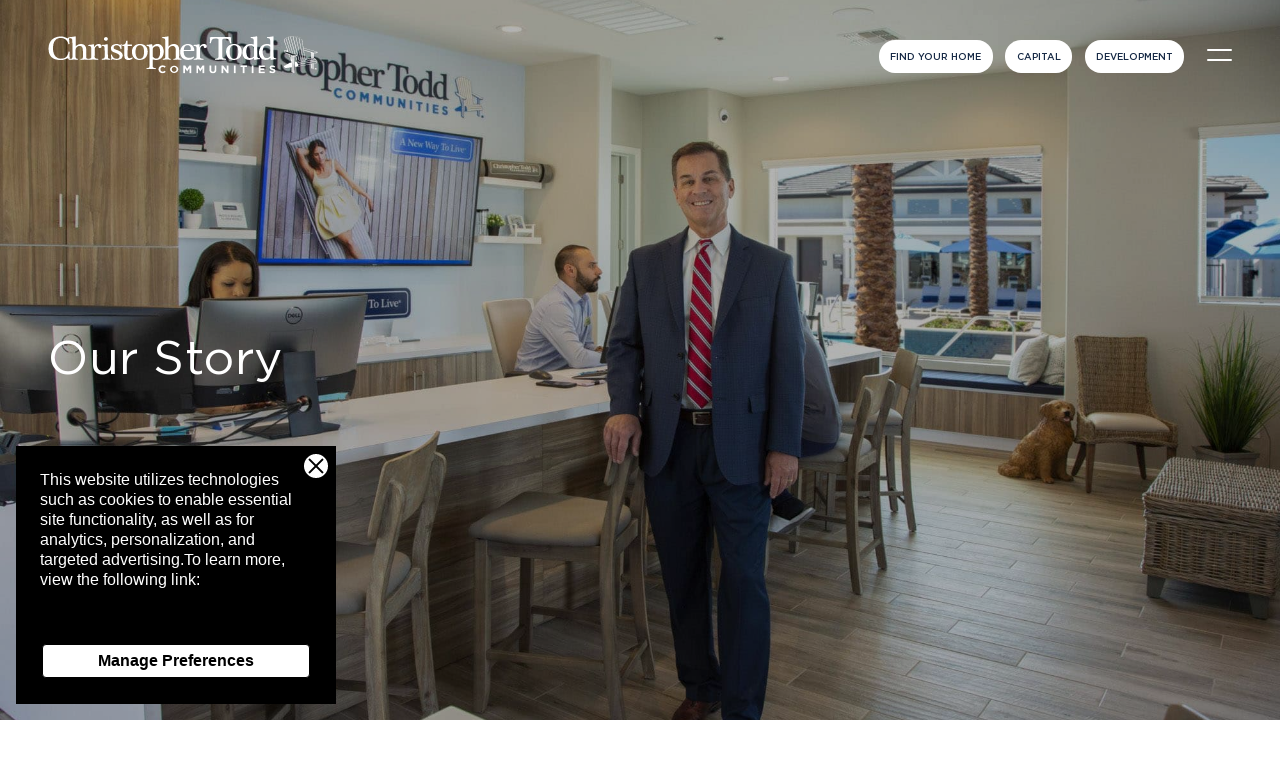

--- FILE ---
content_type: text/html; charset=UTF-8
request_url: https://www.christophertodd.com/our-story/
body_size: 38822
content:
<!DOCTYPE html>
<!--[if lt IE 7]>      <html class="no-js lt-ie9 lt-ie8 lt-ie7"> <![endif]-->
<!--[if IE 7]>         <html class="no-js lt-ie9 lt-ie8"> <![endif]-->
<!--[if IE 8]>         <html class="no-js lt-ie9"> <![endif]-->
<!--[if gt IE 8]><!--> <html class="no-js" lang="en-US"> <!--<![endif]-->
<head>
	<meta charset="utf-8">
<script type="text/javascript">
/* <![CDATA[ */
var gform;gform||(document.addEventListener("gform_main_scripts_loaded",function(){gform.scriptsLoaded=!0}),document.addEventListener("gform/theme/scripts_loaded",function(){gform.themeScriptsLoaded=!0}),window.addEventListener("DOMContentLoaded",function(){gform.domLoaded=!0}),gform={domLoaded:!1,scriptsLoaded:!1,themeScriptsLoaded:!1,isFormEditor:()=>"function"==typeof InitializeEditor,callIfLoaded:function(o){return!(!gform.domLoaded||!gform.scriptsLoaded||!gform.themeScriptsLoaded&&!gform.isFormEditor()||(gform.isFormEditor()&&console.warn("The use of gform.initializeOnLoaded() is deprecated in the form editor context and will be removed in Gravity Forms 3.1."),o(),0))},initializeOnLoaded:function(o){gform.callIfLoaded(o)||(document.addEventListener("gform_main_scripts_loaded",()=>{gform.scriptsLoaded=!0,gform.callIfLoaded(o)}),document.addEventListener("gform/theme/scripts_loaded",()=>{gform.themeScriptsLoaded=!0,gform.callIfLoaded(o)}),window.addEventListener("DOMContentLoaded",()=>{gform.domLoaded=!0,gform.callIfLoaded(o)}))},hooks:{action:{},filter:{}},addAction:function(o,r,e,t){gform.addHook("action",o,r,e,t)},addFilter:function(o,r,e,t){gform.addHook("filter",o,r,e,t)},doAction:function(o){gform.doHook("action",o,arguments)},applyFilters:function(o){return gform.doHook("filter",o,arguments)},removeAction:function(o,r){gform.removeHook("action",o,r)},removeFilter:function(o,r,e){gform.removeHook("filter",o,r,e)},addHook:function(o,r,e,t,n){null==gform.hooks[o][r]&&(gform.hooks[o][r]=[]);var d=gform.hooks[o][r];null==n&&(n=r+"_"+d.length),gform.hooks[o][r].push({tag:n,callable:e,priority:t=null==t?10:t})},doHook:function(r,o,e){var t;if(e=Array.prototype.slice.call(e,1),null!=gform.hooks[r][o]&&((o=gform.hooks[r][o]).sort(function(o,r){return o.priority-r.priority}),o.forEach(function(o){"function"!=typeof(t=o.callable)&&(t=window[t]),"action"==r?t.apply(null,e):e[0]=t.apply(null,e)})),"filter"==r)return e[0]},removeHook:function(o,r,t,n){var e;null!=gform.hooks[o][r]&&(e=(e=gform.hooks[o][r]).filter(function(o,r,e){return!!(null!=n&&n!=o.tag||null!=t&&t!=o.priority)}),gform.hooks[o][r]=e)}});
/* ]]> */
</script>

	<meta http-equiv="X-UA-Compatible" content="IE=edge">
	<meta name="viewport" content="width=device-width, initial-scale=1">
	<link rel="apple-touch-icon-precomposed" sizes="57x57" href="https://www.christophertodd.com/wp-content/themes/christophertodd/assets/img/icons/apple-touch-icon-57x57.png" />
	<link rel="apple-touch-icon-precomposed" sizes="114x114" href="https://www.christophertodd.com/wp-content/themes/christophertodd/assets/img/icons/apple-touch-icon-114x114.png" />
	<link rel="apple-touch-icon-precomposed" sizes="72x72" href="https://www.christophertodd.com/wp-content/themes/christophertodd/assets/img/icons/apple-touch-icon-72x72.png" />
	<link rel="apple-touch-icon-precomposed" sizes="144x144" href="https://www.christophertodd.com/wp-content/themes/christophertodd/assets/img/icons/apple-touch-icon-144x144.png" />
	<link rel="apple-touch-icon-precomposed" sizes="120x120" href="https://www.christophertodd.com/wp-content/themes/christophertodd/assets/img/icons/apple-touch-icon-120x120.png" />
	<link rel="apple-touch-icon-precomposed" sizes="152x152" href="https://www.christophertodd.com/wp-content/themes/christophertodd/assets/img/icons/apple-touch-icon-152x152.png" />
	<link rel="icon" type="image/png" href="https://www.christophertodd.com/wp-content/themes/christophertodd/assets/img/icons/favicon-32x32.png" sizes="32x32" />
	<link rel="icon" type="image/png" href="https://www.christophertodd.com/wp-content/themes/christophertodd/assets/img/icons/favicon-16x16.png" sizes="16x16" />
	<link rel="icon" type="image/png" href="https://www.christophertodd.com/wp-content/themes/christophertodd/assets/img/icons/favicon-196x196.png" sizes="196x196" />
	<meta name="application-name" content="Christopher Todd Communities"/>
	<meta name="msapplication-TileColor" content="#FFFFFF" />
	<meta name="msapplication-TileImage" content="https://www.christophertodd.com/wp-content/themes/christophertodd/assets/img/icons/mstile-144x144.png" />
	<meta name='robots' content='index, follow, max-image-preview:large, max-snippet:-1, max-video-preview:-1' />

	<!-- This site is optimized with the Yoast SEO plugin v26.7 - https://yoast.com/wordpress/plugins/seo/ -->
	<title>Our Story | Build-To-Rent | Christopher Todd Communities</title>
<link data-rocket-prefetch href="https://www.gstatic.com" rel="dns-prefetch">
<link data-rocket-prefetch href="https://www.googletagmanager.com" rel="dns-prefetch">
<link data-rocket-prefetch href="https://fonts.googleapis.com" rel="dns-prefetch">
<link data-rocket-prefetch href="https://sightmap.com" rel="dns-prefetch">
<link data-rocket-prefetch href="https://www.google.com" rel="dns-prefetch">
<link data-rocket-prefetch href="https://cmp.osano.com" rel="dns-prefetch">
<link data-rocket-preload as="style" href="https://fonts.googleapis.com/css?family=Roboto%3A400%2C600%2C700%7COpen%20Sans%3A300%2C400&#038;subset=latin%2Clatin-ext&#038;display=swap" rel="preload">
<link href="https://fonts.googleapis.com/css?family=Roboto%3A400%2C600%2C700%7COpen%20Sans%3A300%2C400&#038;subset=latin%2Clatin-ext&#038;display=swap" media="print" onload="this.media=&#039;all&#039;" rel="stylesheet">
<noscript data-wpr-hosted-gf-parameters=""><link rel="stylesheet" href="https://fonts.googleapis.com/css?family=Roboto%3A400%2C600%2C700%7COpen%20Sans%3A300%2C400&#038;subset=latin%2Clatin-ext&#038;display=swap"></noscript><link rel="preload" data-rocket-preload as="image" href="https://www.christophertodd.com/wp-content/uploads/01_0014_0008_CTC_PR_TW-scaled-1-2000x1335-1.jpg" fetchpriority="high">
	<meta name="description" content="Christopher Todd - The build-to-rent leaders. Our values drive us to create innovative single-story rental communities that enrich lives daily. Explore our rentals!" />
	<link rel="canonical" href="https://www.christophertodd.com/our-story/" />
	<meta property="og:locale" content="en_US" />
	<meta property="og:type" content="article" />
	<meta property="og:title" content="Our Story | Build-To-Rent | Christopher Todd Communities" />
	<meta property="og:description" content="Christopher Todd - The build-to-rent leaders. Our values drive us to create innovative single-story rental communities that enrich lives daily. Explore our rentals!" />
	<meta property="og:url" content="https://www.christophertodd.com/our-story/" />
	<meta property="og:site_name" content="Christopher Todd Communities" />
	<meta property="article:publisher" content="https://www.facebook.com/LiveAtCTC/" />
	<meta property="article:modified_time" content="2025-04-23T19:05:51+00:00" />
	<meta name="twitter:card" content="summary_large_image" />
	<script type="application/ld+json" class="yoast-schema-graph">{"@context":"https://schema.org","@graph":[{"@type":"WebPage","@id":"https://www.christophertodd.com/our-story/","url":"https://www.christophertodd.com/our-story/","name":"Our Story | Build-To-Rent | Christopher Todd Communities","isPartOf":{"@id":"https://www.christophertodd.com/#website"},"datePublished":"2021-06-16T04:34:52+00:00","dateModified":"2025-04-23T19:05:51+00:00","description":"Christopher Todd - The build-to-rent leaders. Our values drive us to create innovative single-story rental communities that enrich lives daily. Explore our rentals!","breadcrumb":{"@id":"https://www.christophertodd.com/our-story/#breadcrumb"},"inLanguage":"en-US","potentialAction":[{"@type":"ReadAction","target":["https://www.christophertodd.com/our-story/"]}]},{"@type":"BreadcrumbList","@id":"https://www.christophertodd.com/our-story/#breadcrumb","itemListElement":[{"@type":"ListItem","position":1,"name":"Home","item":"https://www.christophertodd.com/"},{"@type":"ListItem","position":2,"name":"Our Story"}]},{"@type":"WebSite","@id":"https://www.christophertodd.com/#website","url":"https://www.christophertodd.com/","name":"Christopher Todd Communities","description":"","publisher":{"@id":"https://www.christophertodd.com/#organization"},"potentialAction":[{"@type":"SearchAction","target":{"@type":"EntryPoint","urlTemplate":"https://www.christophertodd.com/?s={search_term_string}"},"query-input":{"@type":"PropertyValueSpecification","valueRequired":true,"valueName":"search_term_string"}}],"inLanguage":"en-US"},{"@type":"Organization","@id":"https://www.christophertodd.com/#organization","name":"Christopher Todd Communities","url":"https://www.christophertodd.com/","logo":{"@type":"ImageObject","inLanguage":"en-US","@id":"https://www.christophertodd.com/#/schema/logo/image/","url":"","contentUrl":"","caption":"Christopher Todd Communities"},"image":{"@id":"https://www.christophertodd.com/#/schema/logo/image/"},"sameAs":["https://www.facebook.com/LiveAtCTC/","https://www.instagram.com/liveatctc/"]}]}</script>
	<!-- / Yoast SEO plugin. -->


<link rel='dns-prefetch' href='//fonts.googleapis.com' />
<link href='https://fonts.gstatic.com' crossorigin rel='preconnect' />
<link rel="alternate" title="oEmbed (JSON)" type="application/json+oembed" href="https://www.christophertodd.com/wp-json/oembed/1.0/embed?url=https%3A%2F%2Fwww.christophertodd.com%2Four-story%2F" />
<link rel="alternate" title="oEmbed (XML)" type="text/xml+oembed" href="https://www.christophertodd.com/wp-json/oembed/1.0/embed?url=https%3A%2F%2Fwww.christophertodd.com%2Four-story%2F&#038;format=xml" />
<style id='wp-img-auto-sizes-contain-inline-css' type='text/css'>
img:is([sizes=auto i],[sizes^="auto," i]){contain-intrinsic-size:3000px 1500px}
/*# sourceURL=wp-img-auto-sizes-contain-inline-css */
</style>
<style id='classic-theme-styles-inline-css' type='text/css'>
/*! This file is auto-generated */
.wp-block-button__link{color:#fff;background-color:#32373c;border-radius:9999px;box-shadow:none;text-decoration:none;padding:calc(.667em + 2px) calc(1.333em + 2px);font-size:1.125em}.wp-block-file__button{background:#32373c;color:#fff;text-decoration:none}
/*# sourceURL=/wp-includes/css/classic-themes.min.css */
</style>
<link rel='stylesheet' id='wp-components-css' href='https://www.christophertodd.com/wp-includes/css/dist/components/style.min.css' type='text/css' media='all' />
<link rel='stylesheet' id='wp-preferences-css' href='https://www.christophertodd.com/wp-includes/css/dist/preferences/style.min.css' type='text/css' media='all' />
<link rel='stylesheet' id='wp-block-editor-css' href='https://www.christophertodd.com/wp-includes/css/dist/block-editor/style.min.css' type='text/css' media='all' />
<link data-minify="1" rel='stylesheet' id='popup-maker-block-library-style-css' href='https://www.christophertodd.com/wp-content/cache/min/1/wp-content/plugins/popup-maker/dist/packages/block-library-style.css?ver=1768608382' type='text/css' media='all' />
<link data-minify="1" rel='stylesheet' id='app-styles-css' href='https://www.christophertodd.com/wp-content/cache/min/1/wp-content/themes/christophertodd/assets/css/min/app.min.css?ver=1768608382' type='text/css' media='all' />

<script type="text/javascript" src="https://www.christophertodd.com/wp-includes/js/jquery/jquery.min.js?ver=3.7.1" id="jquery-core-js"></script>
<script type="text/javascript" src="https://www.christophertodd.com/wp-includes/js/jquery/jquery-migrate.min.js?ver=3.4.1" id="jquery-migrate-js"></script>
<link rel="https://api.w.org/" href="https://www.christophertodd.com/wp-json/" /><link rel="alternate" title="JSON" type="application/json" href="https://www.christophertodd.com/wp-json/wp/v2/pages/2183" />
<link rel='shortlink' href='https://www.christophertodd.com/?p=2183' />
		<style type="text/css" id="wp-custom-css">
			/* .gm-style img {
  position: relative;
  z-index: 1;
}

.gm-style img::after {
  content: "";
  position: absolute;
  top: 0;
  left: 0;
  width: 100%;
  height: 100%;
  background: url('https://www.christophertodd.com/wp-content/uploads/Chairs-Icon-White-.png') no-repeat center center;
  background-size: contain;
  z-index: 2;
  pointer-events: none;
} */

.footer-tagline, .footer-tagline-texas {
	display: none;
}


.header .header__bottom .header__bottom-nav .menu-item>a {
	font-size: .6rem;
}

#celina-park-map li:nth-of-type(2), #celina-park-map li:nth-of-type(7), #celina-park-map li:nth-of-type(8),
#elizabeth-creek-map li:nth-of-type(2),
#elizabeth-creek-map li:nth-of-type(8) {
	display: none;
}

#elizabeth-creek-hero.hero-contact>.background {
	background-position: 50% 0%;
}

#engrain-sitemap .content-image__content
 {
    flex: 0 0 100%;
    max-width: 100%;
}

.hero-image .overlay {
	background-color: black;
    opacity: .3;
}

@media screen and (min-width: 769px) {
.page--home .hero-image .background {
	background-image: url(https://www.christophertodd.com/wp-content/uploads/Categories/Pool/CTC_Pool-Still-10-1-1.jpg) !important;
}
}

.hero-image--custom-dark {
	margin-bottom: 0;
}

.hero-image--custom-dark .background { 
	filter: brightness(.5)
}


img.avatar {
	border-radius: 100%;
}
/* 
lightbox css */
.lightbox-container { 
    min-height: 350px;
    height: auto;
    display: flex;
    align-content: center;
    justify-content: center;
    align-items: center;
    flex-direction: column;

}

.lightbox-background {
    position: absolute;
    top: 0;
    left: 0;
    width: 100%;
    height: 100%;
    max-height: 350px;
    background-image: url(https://www.christophertodd.com/wp-content/uploads/Screenshot-2024-04-10-at-1.05.39 PM-1.png);
    background-size: cover;
}

.lightbox-overlay {
    position: absolute;
    top: 0;
    left: 0;
    width: 100%;
    height: 100%;
    background-color: rgba(0, 0, 0, 0.5);
    z-index: 2;
}


.lightbox-container h1 {
    color: white;
    font-weight: 600;
    z-index: 3;
    text-align: center;
}

.lightbox-container p {
    color: white;
    font-weight: 400;
    letter-spacing: .5px;
    z-index: 3;
}

.z3 { z-index:3; }

.lightbox-cta {
    z-index: 3;
    width: 175px;
    height: 45px;
    background: white;
    display: flex;
    justify-content: center;
    align-items: center;
}


div#popmake-4341 {
    width: 100%;
    max-width: 600px !important;
}


/* 
Action Bar Styles */

.ig_action_bar .ig_content {
    float: left;
    text-align: center;
    width: 100%;
    display: flex;
    justify-content: center;
	height: auto;
	min-height: 50px;
}

.ig_message p {
    color: #162946 !important;
}

.ig_headline.expanded {
    margin-bottom: 25px;
}

.ig_headline {
    color: #162946 !important;
}

.ig_headline {
    display: flex;
}

.ig_message {
    display: flex;
}

.ig_data.ig_clear_fix {
    display: flex;
    flex-direction: column;
}


div#ig_close_4393 {
    display: none;
}

.ig_action_bar.ig_solid.ig_container {
    background-color: #efd879 !important;
}

.ig_button {
    background: #71a0cf !important;
}

.hide-section { display: none !important; }



.ig_message p {
    display: none;
}

.ig_message.expanded p {
    display: block;
}

.ig_headline::before {
    content: "\25BC";
    margin-right: 10px;
    font-size: 16px;
    cursor: pointer;
    transition: transform 0.3s ease;
}

.ig_headline {
    cursor: pointer;
    text-align:center;
	font-size: clamp(16px, 2vw, 24px) !important;
}

.ig_headline.expanded::before {
    content: "\25B2";
}

div.expanded div.ig_content {
    height: auto;
}

.ig_button {
    display: none !important;
}

.ig_message.expanded {
	    height: auto;
    min-height: 100px;
    padding: 10px !important;
    display: flex !important;
    justify-content: center;
    align-items: center;
    align-content: center;
    flex-wrap: wrap;
    flex-direction: row;
    text-align: center;
}

.ig_message p {
    color: #162946 !important;
    line-height: 2rem !important;
    font: 300 1.2rem/1.9 Gotham,helvetica,arial,sans-serif !important;
}

.ig_close {
    display: none;
}


.ig_headline {
    overflow: hidden;
    white-space: nowrap;
    text-overflow: ellipsis;
}

/* McDowell edits */
#mcdowell-map .content-image__content p img {
	max-width: 80%;
}

#mcdowell-map .content-image__content p img:hover{
    color: #424242; 
  -webkit-transition: all .3s ease-in;
  -moz-transition: all .3s ease-in;
  -ms-transition: all .3s ease-in;
  -o-transition: all .3s ease-in;
  transition: all .3s ease-in;
  opacity: 1;
  transform: scale(1.15);
  -ms-transform: scale(1.15); /* IE 9 */
  -webkit-transform: scale(1.15); /* Safari and Chrome */

}

#mcdowell-map .content-image__content, #paradisi-map .content-image__content {
	flex: 0 0 100%;
	max-width: 100%;
}

#mcdowell-map .content-image__image {
	display: none;
}

/* Amenity Link */
.amenity-link {
	color: #ffffff;
	text-decoration: underline;
}

.amenity-link:hover {
	opacity: .6;
}

.feature-list__items .feature__icon img {
	width: 36px;
}

/* PAGE ARROW */

.go-top {
	left: 30px !important;
}



/*Investors Contact */
p.sqsrte-small {
    font-size: calc((0.75 - 1) * 0.012 * min(90vh, 900px) + 1rem);
}

	.fe-657361c21b1d667d3e6cc768 {
  --grid-gutter: calc(var(--sqs-mobile-site-gutter, 6vw) - 11.0px);
  --cell-max-width: calc((var(--sqs-site-max-width, 1500px) - (11.0px * (8 - 1))) / 8);
  display: grid;
  position: relative;
  grid-area: 1/1/-1/-1;
  grid-template-rows: repeat(29, minmax(24px, auto));
  grid-template-columns:
    minmax(var(--grid-gutter), 1fr)
    repeat(8, minmax(0, var(--cell-max-width)))
    minmax(var(--grid-gutter), 1fr);
  row-gap: 11.0px;
  column-gap: 11.0px;
}

@media (min-width: 768px) {
  .background-width--inset .fe-657361c21b1d667d3e6cc768 {
    --inset-padding: calc(var(--sqs-site-gutter) * 2);
  }

  .fe-657361c21b1d667d3e6cc768 {
    --grid-gutter: calc(var(--sqs-site-gutter, 4vw) - 11.0px);
    --cell-max-width: calc((var(--sqs-site-max-width, 1500px) - (11.0px * (24 - 1))) / 24);
    --inset-padding: 0vw;
    --row-height-scaling-factor: 0.0215;
    --container-width: min(var(--sqs-site-max-width, 1500px), calc(100vw - var(--sqs-site-gutter, 4vw) * 2 - var(--inset-padding)));
    grid-template-rows: repeat(19, minmax(calc(var(--container-width) * var(--row-height-scaling-factor)), auto));
    grid-template-columns:
      minmax(var(--grid-gutter), 1fr)
      repeat(24, minmax(0, var(--cell-max-width)))
      minmax(var(--grid-gutter), 1fr);
  }
}

.fe-block-cb447bf64d1ec1f6c41c {
  grid-area: 2/2/4/10;
  z-index: 1;
}

.fe-block-cb447bf64d1ec1f6c41c .sqs-block {
  justify-content: flex-start;
}

.fe-block-cb447bf64d1ec1f6c41c .sqs-block-alignment-wrapper {
  align-items: flex-start;
}

@media (min-width: 768px) {
  .fe-block-cb447bf64d1ec1f6c41c {
    grid-area: 3/13/4/19;
    z-index: 1;
  }
}

.fe-block-yui_3_17_2_1_1702060426425_165051 {
  grid-area: 3/2/5/10;
  z-index: 4;
}

.fe-block-yui_3_17_2_1_1702060426425_165051 .sqs-block {
  justify-content: flex-start;
}

.fe-block-yui_3_17_2_1_1702060426425_165051 .sqs-block-alignment-wrapper {
  align-items: flex-start;
}

@media (min-width: 768px) {
  .fe-block-yui_3_17_2_1_1702060426425_165051 {
    grid-area: 4/13/6/21;
    z-index: 7;
  }
}

.fe-block-yui_3_17_2_1_1702580127427_48757 {
  grid-area: 8/1/17/11;
  z-index: 1;
}

.fe-block-yui_3_17_2_1_1702580127427_48757 .sqs-block {
  justify-content: center;
}

.fe-block-yui_3_17_2_1_1702580127427_48757 .sqs-block-alignment-wrapper {
  align-items: center;
}

@media (min-width: 768px) {
  .fe-block-yui_3_17_2_1_1702580127427_48757 {
    grid-area: 6/1/20/13;
    z-index: 1;
  }
	
	.fe-block-yui_3_17_2_1_1702580127427_48757 img {
    object-fit: contain;
  }
}

.fe-block-yui_3_17_2_1_1702572393959_9675 {
  grid-area: 5/2/9/10;
  z-index: 9;
}

.fe-block-yui_3_17_2_1_1702572393959_9675 .sqs-block {
  justify-content: flex-start;
}

.fe-block-yui_3_17_2_1_1702572393959_9675 .sqs-block-alignment-wrapper {
  align-items: flex-start;
}

@media (min-width: 768px) {
  .fe-block-yui_3_17_2_1_1702572393959_9675 {
    grid-area: 6/13/8/23;
    z-index: 9;
  }
}

.fe-block-d79e937b7d473260aa53 {
  grid-area: 17/2/18/8;
  z-index: 4;
}

.fe-block-d79e937b7d473260aa53 .sqs-block {
  justify-content: flex-start;
}

.fe-block-d79e937b7d473260aa53 .sqs-block-alignment-wrapper {
  align-items: flex-start;
}

@media (min-width: 768px) {
  .fe-block-d79e937b7d473260aa53 {
    grid-area: 8/13/9/18;
    z-index: 4;
  }
}

.fe-block-9a539108937316c56d0f {
  grid-area: 18/5/22/11;
  z-index: 3;
}

.fe-block-9a539108937316c56d0f .sqs-block {
  justify-content: flex-start;
}

.fe-block-9a539108937316c56d0f .sqs-block-alignment-wrapper {
  align-items: flex-start;
}

@media (min-width: 768px) {
  .fe-block-9a539108937316c56d0f {
    grid-area: 9/15/19/20;
    z-index: 3;
  }
}

.fe-block-2334ccb03c2c8ee011eb {
  grid-area: 18/1/22/5;
  z-index: 1;
}

.fe-block-2334ccb03c2c8ee011eb .sqs-block {
  justify-content: center;
}

.fe-block-2334ccb03c2c8ee011eb .sqs-block-alignment-wrapper {
  align-items: center;
}

@media (min-width: 768px) {
  .fe-block-2334ccb03c2c8ee011eb {
    grid-area: 9/13/13/15;
    z-index: 1;
  }
}

.fe-block-ccf35824cffd9bb0298b {
  grid-area: 23/2/26/9;
  z-index: 6;
}

.fe-block-ccf35824cffd9bb0298b .sqs-block {
  justify-content: flex-start;
}

.fe-block-ccf35824cffd9bb0298b .sqs-block-alignment-wrapper {
  align-items: flex-start;
}

@media (min-width: 768px) {
  .fe-block-ccf35824cffd9bb0298b {
    grid-area: 8/20/12/25;
    z-index: 9;
  }
}

.fe-block-yui_3_17_2_1_1702060426425_168552 {
  grid-area: 26/2/29/9;
  z-index: 5;
}

.fe-block-yui_3_17_2_1_1702060426425_168552 .sqs-block {
  justify-content: flex-start;
}

.fe-block-yui_3_17_2_1_1702060426425_168552 .sqs-block-alignment-wrapper {
  align-items: flex-start;
}

@media (min-width: 768px) {
  .fe-block-yui_3_17_2_1_1702060426425_168552 {
    grid-area: 13/13/17/18;
    z-index: 8;
  }
}

.sqs-block-image .sqs-block-content {
  height: 100%;
  width: 100%;
}

.fe-block-yui_3_17_2_1_1702580127427_48757 .fluidImageOverlay {
  position: absolute;
  top: 0;
  left: 0;
  width: 100%;
  height: 100%;
  mix-blend-mode: normal;
  opacity: 0;
}

.fe-block-2334ccb03c2c8ee011eb .fluidImageOverlay {
  position: absolute;
}
	
.sqsrte-text-highlight {
    text-transform: uppercase;
}

@media screen and (min-width: 768px), screen and (max-width: calc(1943px)) and (orientation: landscape) {
    .sqsrte-small {
        font-size: calc((var(--small-text-size-value) - 1) * 1.2vw + 1rem);
    }
}

.sqs-html-content h2, .sqs-html-content h4 {
	margin: 0;
}

#invest-contact {
	background-color: #efeee9;
}

#invest-contact .container {
	max-width: none;
}


/* Union Chatbot Styles */

/* Container */
.hobbes_card {
    display: flex;
    flex-direction: column;
    gap: 0.5rem; 
    width: 100%;
    max-width: 300px;
    box-sizing: border-box;
    padding: 0.5rem;
    border: 1px solid #ddd;
    border-radius: 6px;
    background: #fff;
    font-family: sans-serif;
}

/* Carousel / Image */
.hobbes_image-carousel {
    width: 100%;
    aspect-ratio: 4/3;
    overflow: hidden;
    border-radius: 4px;
    position: relative;
}

.hobbes_image-carousel-image {
    width: 100%;
    height: 100%;
    object-fit: cover;
    display: block;
}

/* Unit Info */
.proschat-unit {
    display: flex;
    flex-direction: column;
    gap: 0.25rem;
}

.proschat-unit h6,
.proschat-unit span {
    margin: 0;
}

/* Details */
small.text-secondary {
    display: block;
    margin-bottom: 0.5rem;
    color: #666;
}

/* Bottom Section */
.proschat-bottom {
    display: flex;
    justify-content: space-between;
    align-items: center;
    flex-wrap: wrap;
    gap: 0.25rem;
}

.proschat-bottom span {
    font-size: 0.875rem;
}

.proschat-bottom .apply-now {
    text-decoration: none;
    color: #fff;
    background-color: #007bff;
    padding: 0.25rem 0.5rem;
    border-radius: 4px;
    font-size: 0.875rem;
    text-align: center;
    flex-shrink: 0;
}
		</style>
		<noscript><style id="rocket-lazyload-nojs-css">.rll-youtube-player, [data-lazy-src]{display:none !important;}</style></noscript>	
	
	<!-- GTM for McDowell -->

<!-- END GTM for McDowell -->



<!-- Google Tag Manager -->
<script>(function(w,d,s,l,i){w[l]=w[l]||[];w[l].push({'gtm.start':
new Date().getTime(),event:'gtm.js'});var f=d.getElementsByTagName(s)[0],
j=d.createElement(s),dl=l!='dataLayer'?'&l='+l:'';j.async=true;j.src=
'https://www.googletagmanager.com/gtm.js?id='+i+dl;f.parentNode.insertBefore(j,f);
})(window,document,'script','dataLayer','GTM-MFH4SR2');</script>
<!-- End Google Tag Manager -->

<!-- Google Tag Manager -->
<script>(function(w,d,s,l,i){w[l]=w[l]||[];w[l].push({'gtm.start':
new Date().getTime(),event:'gtm.js'});var f=d.getElementsByTagName(s)[0],
j=d.createElement(s),dl=l!='dataLayer'?'&l='+l:'';j.async=true;j.src=
'https://www.googletagmanager.com/gtm.js?id='+i+dl;f.parentNode.insertBefore(j,f);
})(window,document,'script','dataLayer','GTM-KQRGTQN');</script>
<!-- End Google Tag Manager -->



<!-- GTM for Estrella Commons -->

<!-- END GTM for Estrella Commons -->

<!-- GTM for Celina Park -->

<!-- END GTM for Celina Park -->



<!-- Tour Scheduler and Chatbot for Celina Park -->

<!-- END Tour Scheduler and Chatbot for Celina Park -->

<!-- GTM for Elizabeth Creek -->

<!-- END GTM for Elizabeth Creek -->


<!-- Tour Scheduler and Chatbot for Elizabeth Creek -->

<!-- END Tour Scheduler and Chatbot for Elizabeth Creek -->



<!-- ENGRAIN SUPPORT SCRIPT -->
<script src="https://sightmap.com/embed/api.js"></script>
<script>
document.addEventListener("DOMContentLoaded", function () {
    const iframes = document.querySelectorAll("iframe[id^='sightmap']");
    iframes.forEach(iframe => {
        if (!iframe.src) iframe.src = iframe.dataset.src || iframe.getAttribute("src");

        iframe.addEventListener("load", () => {
            let embed;
            try {
                embed = new SightMap.Embed(iframe);
            } catch (err) {
                console.error("Failed to create SightMap embed for iframe:", iframe.id, err);
                return;
            }

            embed.on("ready", () => {
                console.log("SightMap embed ready for", iframe.id);
            });
        });
    });
});
</script>
<!-- END ENGRAIN SUPPORT SCRIPT -->


<!-- GTM & Chatbot for Paradisi -->

<!-- END GTM & Chatbot for Paradisi -->
<style id="rocket-lazyrender-inline-css">[data-wpr-lazyrender] {content-visibility: auto;}</style><meta name="generator" content="WP Rocket 3.20.3" data-wpr-features="wpr_minify_js wpr_lazyload_images wpr_preconnect_external_domains wpr_automatic_lazy_rendering wpr_oci wpr_minify_css wpr_preload_links wpr_desktop" /></head>

<body class="page page--our-story ">

<!-- Google Tag Manager (noscript) -->
<noscript><iframe src="https://www.googletagmanager.com/ns.html?id=GTM-MFH4SR2" height="0" width="0" style="display:none;visibility:hidden"></iframe></noscript>
<!-- End Google Tag Manager (noscript) -->

<!-- Google Tag Manager (noscript) -->
<noscript><iframe src="https://www.googletagmanager.com/ns.html?id=GTM-KQRGTQN"
height="0" width="0" style="display:none;visibility:hidden"></iframe></noscript>
<!-- End Google Tag Manager (noscript) -->


<!-- GTM for Estrella Commons (noscript) -->
<!-- END GTM for Estrella Commons (noscript) -->

<!-- GTM for Celina Park (noscript) -->
<!-- END GTM for Celina Park (noscript) -->



<!-- GTM for Elizabeth Creek (noscript) -->
<!-- END GTM for Elizabeth Creek (noscript) -->

<!-- GTM for McDowell (noscript) -->
<!-- END GTM for McDowell (noscript) -->


<!-- GTM (noscript) for Paradisi -->

<!-- END GTM (noscript) for Paradisi -->




<header  role="banner" class="header">

	

						<div  class="header__top">
				<div  class="container is-flex">
														</div>
			</div>
			

	<div  class="header__bottom">

		<div  class="container is-flex">

						
							<div itemscope itemtype="https://schema.org/Organization" class="header__logo" >
					<a itemprop="url" href="https://www.christophertodd.com">
						<img width="498" height="71" src="https://www.christophertodd.com/wp-content/uploads/Logos/logo-christopher-todd.svg" class="logo__desktop" alt="Christopher Todd Communities Logo" itemprop="logo" decoding="async" />						<img width="150" height="171" src="data:image/svg+xml,%3Csvg%20xmlns='http://www.w3.org/2000/svg'%20viewBox='0%200%20150%20171'%3E%3C/svg%3E" class="logo__mobile" alt="Christopher Todd Communities Logo" itemprop="logo" decoding="async" data-lazy-src="https://www.christophertodd.com/wp-content/uploads/Icons/logo-chair.png" /><noscript><img width="150" height="171" src="https://www.christophertodd.com/wp-content/uploads/Icons/logo-chair.png" class="logo__mobile" alt="Christopher Todd Communities Logo" itemprop="logo" decoding="async" /></noscript>					</a>
				</div>
			
			<nav role="navigation" class="header__menu is-flex">

									<ul id="menu-main-navigation-left" class="header__bottom-nav header__bottom-nav--left"><li class=" menu-item menu-item-type-post_type menu-item-object-page"><a href="https://www.christophertodd.com/lifestyle/">Lifestyle</a></li>
<li class=" menu-item menu-item-type-post_type menu-item-object-page"><a href="https://www.christophertodd.com/gallery/">Gallery</a></li>
</ul>					<ul id="menu-main-navigation-right" class="header__bottom-nav header__bottom-nav--right"><li class="is-button is-find-home menu-item menu-item-type-post_type menu-item-object-page"><a href="https://www.christophertodd.com/find-your-home/">Find Your Home</a></li>
<li class=" menu-item menu-item-type-custom menu-item-object-custom"><a href="https://www.capital.christophertodd.com/">Capital</a></li>
<li class="is-button is-partner menu-item menu-item-type-post_type menu-item-object-page"><a href="https://www.christophertodd.com/investors/why-ctc/">Development</a></li>
</ul>				
				<button class="menu-icon" type="button">
					<span>Menu</span>
				</button>

			</nav><!-- .header__menu -->

		</div>

	</div>

	<div  class="header__slide-out">
		<div  class="container is-flex">
			<div class="header-slide-out__left is-active">
				<h3>A New Way To Live®</h3>			</div>
			<div class="header-slide-out__right">
									<ul id="menu-popup-menu" class="header__popup-nav"><li class="find-your-home menu-item menu-item-type-custom menu-item-object-custom"><a href="/find-your-home/">Find Your Home</a></li>
<li class=" menu-item menu-item-type-post_type menu-item-object-page"><a data-description="Learn about our communities, our luxury amenities, the benefits of Horizontal Living, and A New Way To Live®"  href="https://www.christophertodd.com/lifestyle/">Lifestyle</a></li>
<li class=" menu-item menu-item-type-post_type menu-item-object-page"><a data-description="Start picturing your life of luxury and innovation. View photos and videos of our communities and neighborhoods."  href="https://www.christophertodd.com/gallery/">Gallery</a></li>
<li class=" menu-item menu-item-type-post_type menu-item-object-page current-menu-item page_item page-item-2183 current_page_item"><a href="https://www.christophertodd.com/our-story/">Our Story</a></li>
<li class=" menu-item menu-item-type-post_type menu-item-object-page"><a data-description="Reach out to our team with any questions you have about Christopher Todd Communities and renting your home."  href="https://www.christophertodd.com/contact/">Contact &#038; FAQs</a></li>
<li class=" menu-item menu-item-type-post_type menu-item-object-page"><a data-description="Stay up to date on our expansion, our innovations, and A New Way To Live®"  href="https://www.christophertodd.com/blog/">Blog</a></li>
</ul>					<ul id="menu-main-navigation-right-1" class="header-slide-out__right__buttons mobile-only"><li id="menu-item-79" class="is-button is-find-home menu-item menu-item-type-post_type menu-item-object-page menu-item-79"><a href="https://www.christophertodd.com/find-your-home/">Find Your Home</a></li>
<li id="menu-item-4462" class="menu-item menu-item-type-custom menu-item-object-custom menu-item-4462"><a href="https://www.capital.christophertodd.com/">Capital</a></li>
<li id="menu-item-4110" class="is-button is-partner menu-item menu-item-type-post_type menu-item-object-page menu-item-4110"><a href="https://www.christophertodd.com/investors/why-ctc/">Development</a></li>
</ul>				
			</div>
		</div>
	</div>


</header><!-- .header -->
<main  id="main" role="main" class="page-wrap" data-page-url="https://www.christophertodd.com/our-story">

	
	
		

		
			
<section  id="" class="hero-image animate ">

	<div class="background" data-tilt role="img" aria-label="01_0014_0008_CTC_PR_TW-scaled-1-2000&#215;1335 background" style="background-image: url(https://www.christophertodd.com/wp-content/uploads/01_0014_0008_CTC_PR_TW-scaled-1-2000x1335-1.jpg);"></div>
	<div  class="overlay"></div>

	<div  class="container is-flex">

		<div class="hero-image__content">
							<h1 class="hero-image__title">Our Story</h1>
					</div>

        
	</div><!-- .container -->

	
	
	
</section><!-- .hero-image -->
<section  id="" class="content-columns animate ">

    
	<div  class="container is-flex">

		<div class="content-column">
			<figure>
<img fetchpriority="high" decoding="async" src="data:image/svg+xml,%3Csvg%20xmlns='http://www.w3.org/2000/svg'%20viewBox='0%200%20900%20697'%3E%3C/svg%3E" alt="" width="900" height="697" class="alignnone size-medium wp-image-2203" data-lazy-src="/wp-content/uploads/Christopher-Todd-Communities_Christopher-Todd-Communities-Has-Created-a-New-Way-to-Live_01.jpg" /><noscript><img fetchpriority="high" decoding="async" src="/wp-content/uploads/Christopher-Todd-Communities_Christopher-Todd-Communities-Has-Created-a-New-Way-to-Live_01.jpg" alt="" width="900" height="697" class="alignnone size-medium wp-image-2203" /></noscript><figcaption>It All Started in a Bakery</figcaption></figure>
		</div>

		<div class="content-column">
			<p>Christopher Todd Communities is the leader in the Build-To-Rent Industry (BTR) having developed thousands of innovative rental homes. Our founder, Todd Wood, after successfully building and selling a revolutionary organic bakery, looked for his next adventure in real estate. When Todd Wood was a young boy in Utah, his grandparents owned a candy and ice cream company. When 10 years old Todd asked his grandfather if he could work during the summer break, his grandfather replied, “We all work 6 days per week, and only&#8230;</p>
<p><a data-fancybox data-src="#new-way-to-live" href="javascript:;" class="link link--line">Read More</a></p>
<div style="display: none;" id="new-way-to-live">
<h2>Where It All Began:<br /> The Christopher Todd Story</h2>
<p>Christopher Todd Communities is the leader in the Build-To-Rent Industry (BTR) having developed thousands of innovative rental homes. Our founder, Todd Wood, after successfully building and selling a revolutionary organic bakery, looked for his next adventure in real estate. </p>
<p>When Todd Wood was a young boy in Utah, his grandparents owned a candy and ice cream company. At 10 years old Todd asked his grandfather if he could work during the summer break – his grandfather replied, “We all work 6 days per week, and only half days.”</p>
<p>The first day of work started at 6am, and by 2pm, Todd asked his grandfather about working only ½ days. His grandfather replied “6am to 6pm, that’s half a day.” Long days and hard work became hallmark. </p>
<p>“There is no substitute for hard work.”</p>
<p>After a decade of working at Xerox Engineering Systems, Todd and family moved to Arizona to open and operate a small bakery. “I’d begin making bread at midnight, while my wife and children ran the front counter. It was long hours and we made little money.” As a health-conscious family, they pivoted to baking organic breads many years before it was popular. </p>
<p>“Being told no is just one step closer to a YES!”</p>
<p>Todd tried selling organic bread, but grocery chains perceived it as too unique, too exclusive, and too different. “You have NO experience, NO history, and it’s a new product. </p>
<p>No. No. No.”   </p>
<p>Until one said yes. It was Costco.</p>
<p>Within 90 days Alpine Valley Organic Breads became a top selling item at Costco. Grocery stores across the US and in many international countries followed. It was the right product, at the right time, and in the right place. The outlier product had disrupted the market and gone mainstream.</p>
<p>In 2015, after 20 years of baking, Alpine Valley Organic Breads was sold, and Todd retired. But he quickly grew restless, knowing he had more to contribute.</p>
<p>“When launching in a new direction, stay grounded in your morals and values.”</p>
<p>Todd began researching and studying the real estate market, but everything looked the same, nothing new in the industry. “Everything looked like white bread.” Then he spotted a small single-family rental home community and immediately recognized the disruptive market attributes. Armed with an initial investment from the bakery sale, Christopher Todd Communities was born in 2016.  </p>
<p>With a local builder selected and land searches underway, Todd needed construction financing. Every bank said “You have NO experience, NO history, and it’s a new product. </p>
<p>No. No. No.” </p>
<p>Finally, one said YES and Todd started building his team and investing in the company brand that has been phenomenally successful. And moving forward. </p>
<p>Christopher Todd Communities began disrupting the multifamily industry, creating A New Way To Live® with luxury single-family rental smart homes in planned communities with resort-style amenities. <a href="https://www.christophertodd.com/find-your-home/"><u>It&#8217;s a Rental Community Revolution™</u></a>. <a href="https://www.christophertodd.com/find-your-home/"><u>Click here to find a community near you.</u></a></p>
<p>It was the beginning of what has become the hottest real estate segment in the industry, now called Build-To-Rent. It was the right product, at the right time, and in the right place. The outlier product had gone mainstream. Again. </p>
<p>“Along the journey always express gratitude, stay humble, and respect everyone.”
</p>
</div>
		</div>

	</div><!-- .container -->

</section><!-- .module -->
<section  id="" class="features-staggered features-staggered--our-story">

	<div  class="container is-flex">

				
		    
		        
		            
		           	<div class="feature-box feature-box--1 animate">

		           				           			<h2 class="feature-box__title">Our Promise</h2>
		           		
		           				           			<div class="feature-box__description">
		           				<p>Just like Adirondacks have hundreds of variations of style, so do the residents of our communities. For people who want to bump the relaxation level up a notch, they will find the lifestyle at Christopher Todd Communities is the perfect blend of privacy and serenity. For people who want to engage in a more active social community, residents will be welcomed and encouraged to join in the many social programs designed to foster a sense of belonging and community. Christopher Todd Communities, through an offering of education, health and well being, social engagement, financial stewardship and maintenance-free living is creating A New Way To Live®.</p>
		           			</div>
		           		
		           		
		           		
		           	</div><!-- .feature-box -->

		        

		        		        	<div class="feature-box feature-box--headline animate">
													<h2 class="features-staggered__title"><span> Our Vision</span><br> Creating A<br> New Way<br> To Live</h2>
								        	</div>
		        
		    		    
		        
		            
		           	<div class="feature-box feature-box--2 animate">

		           		
		           				           			<div class="feature-box__description">
		           				<p><img src="data:image/svg+xml,%3Csvg%20xmlns='http://www.w3.org/2000/svg'%20viewBox='0%200%200%200'%3E%3C/svg%3E" data-lazy-src="/wp-content/uploads/Christopher-Todd-Communities_Our-Promise_01.jpg" /><noscript><img src="/wp-content/uploads/Christopher-Todd-Communities_Our-Promise_01.jpg" /></noscript></p>
<h2>Core Values</h2>
<h3>Gratitude</h3>
<p>Express humble and profound gratitude to our God, customers, vendors, and team members.</p>
<h3>Integrity</h3>
<p>Promote a community that advances citizenship values and increase individual respect.</p>
<h3>Stewardship</h3>
<p>Maximize investment returns through integrity, stewardship, alignment, collaboration, accountability, and transparency.</p>
<h3>Innovation</h3>
<p>Deliver luxury, spacious homes with advanced smart technology in private gated communities.</p>
<h3>Quality</h3>
<p>Build the highest quality housing to meet the current and future needs of our customers.</p>
		           			</div>
		           		
		           		
		           		
		           	</div><!-- .feature-box -->

		        

		        
		    		    
		        
		            
		           	<div class="feature-box feature-box--3 animate">

		           				           			<h2 class="feature-box__title">Our Mission</h2>
		           		
		           				           			<div class="feature-box__description">
		           				<p>Developing innovative communities that enrich lives. Christopher Todd Communities was founded to create A New Way To Live® in the Build-To-Rent luxury market. We are dedicated to delivering this through:</p>
<ul>
<li>Advanced innovative smart technology that simplifies and enhances our residents’ lives.</li>
<li>Ensuring the highest quality of materials are used for long term value.</li>
<li>Providing contemporary sought-after amenities, all within a safe, secure, and private community.</li>
<li>We offer more than just a home or community . . . This is A New Way To Live®.</li>
</ul>
		           			</div>
		           		
		           		
		           				           			<div class="feature-box__image">
		           				<img width="783" height="960" src="data:image/svg+xml,%3Csvg%20xmlns='http://www.w3.org/2000/svg'%20viewBox='0%200%20783%20960'%3E%3C/svg%3E" class="attachment-large size-large" alt="A woman in workout clothes does a side plank on a yoga mat in a gym with stationary bikes. A blue sign above her reads, A New Way To Live. She smiles and raises one arm, with exercise equipment in the background." decoding="async" data-lazy-srcset="https://www.christophertodd.com/wp-content/uploads/Christopher-Todd-Communities_Our-Mission_01.jpg 783w, https://www.christophertodd.com/wp-content/uploads/Christopher-Todd-Communities_Our-Mission_01-734x900.jpg 734w, https://www.christophertodd.com/wp-content/uploads/Christopher-Todd-Communities_Our-Mission_01-768x942.jpg 768w" data-lazy-sizes="(max-width: 783px) 100vw, 783px" data-lazy-src="https://www.christophertodd.com/wp-content/uploads/Christopher-Todd-Communities_Our-Mission_01.jpg" /><noscript><img width="783" height="960" src="https://www.christophertodd.com/wp-content/uploads/Christopher-Todd-Communities_Our-Mission_01.jpg" class="attachment-large size-large" alt="A woman in workout clothes does a side plank on a yoga mat in a gym with stationary bikes. A blue sign above her reads, A New Way To Live. She smiles and raises one arm, with exercise equipment in the background." decoding="async" srcset="https://www.christophertodd.com/wp-content/uploads/Christopher-Todd-Communities_Our-Mission_01.jpg 783w, https://www.christophertodd.com/wp-content/uploads/Christopher-Todd-Communities_Our-Mission_01-734x900.jpg 734w, https://www.christophertodd.com/wp-content/uploads/Christopher-Todd-Communities_Our-Mission_01-768x942.jpg 768w" sizes="(max-width: 783px) 100vw, 783px" /></noscript>		           			</div>
		           		
		           	</div><!-- .feature-box -->

		        

		        
		    		    
		
	</div><!-- .container -->

</section><!-- .features-staggered -->
<section data-wpr-lazyrender="1" id="" class="content-image content-image--left content-image--content-center animate content-image--our-principles">

	<div  class="container is-flex">

		<div class="content-image__content">
			<h2>Our Guiding Principles</h2>
<ul>
<li><img decoding="async" width="72" height="66" src="https://www.christophertodd.com/wp-content/uploads/United.svg" alt="" class="alignnone size-medium wp-image-4189"  role="img" />
<div class="our-principles___content">
<h3>United</h3>
<h6>We Stand United.</h6>
</div>
</li>
<li><img decoding="async" width="59" height="53" src="https://www.christophertodd.com/wp-content/uploads/Respect.svg" alt="" class="alignnone size-medium wp-image-4188"  role="img" />
<div class="our-principles___content">
<h3>Respect</h3>
<h6>We Lead With Respect.</h6>
</div>
</li>
<li><img decoding="async" width="32" height="66" src="https://www.christophertodd.com/wp-content/uploads/Growth.svg" alt="" class="alignnone size-medium wp-image-4187"  role="img" />
<div class="our-principles___content">
<h3>Growth</h3>
<h6>We Commit To Growth.</h6>
</div>
</li>
<li><img decoding="async" width="43" height="64" src="https://www.christophertodd.com/wp-content/uploads/Excellence.svg" alt="" class="alignnone size-medium wp-image-4186"  role="img" />
<div class="our-principles___content">
<h3>Excellence</h3>
<h6>We Drive Excellence.</h6>
</div>
</li>
</ul>
		</div>

		<div class="content-image__image">
			<div class="inner">

									<div data-bg="https://www.christophertodd.com/wp-content/uploads/CTC_HomeLeasingCenter_8_01_0017-2000x1333.jpg" class="background rocket-lazyload"  role="img" aria-label="CTC_HomeLeasingCenter_8_01_0017 background" style="">
													<span class="caption"></span>
											</div>
				
				
			</div>
		</div>

	</div><!-- .container -->

</section><!-- .content-image -->
<section data-wpr-lazyrender="1" id="contact-form" class="contact-form ">

	
	<div  class="container is-flex">

		<div class="contact-form__content">
							<h2 class="contact-form__title">Keep In Touch</h2>
			
							<div class="contact-form__description"><p>If you have any questions about renting a new single-story smart home at Christopher Todd Communities, please reach out to our team or join our mailing list for community updates.</p>
</div>
			
							<!-- <div class="contact-form__subscribe">
					<h3 class="contact-form__subscribe-title">Join Our Mailing List:</h3>
									</div> -->
			
		</div>

		<div class="contact-form__form">
							
                <div class='gf_browser_unknown gform_wrapper gform_legacy_markup_wrapper gform-theme--no-framework' data-form-theme='legacy' data-form-index='0' id='gform_wrapper_1' ><div id='gf_1' class='gform_anchor' tabindex='-1'></div><form method='post' enctype='multipart/form-data' target='gform_ajax_frame_1' id='gform_1'  action='https://www.christophertodd.com/our-story/' data-formid='1' novalidate>					<div style="display: none !important;" class="akismet-fields-container gf_invisible" data-prefix="ak_"> 
 <input type='hidden' class='gforms-pum' value='{"closepopup":false,"closedelay":0,"openpopup":false,"openpopup_id":0}' />
						<label>&#916;<textarea name="ak_hp_textarea" cols="45" rows="8" maxlength="100"></textarea></label>
						<input type="hidden" id="ak_js_1" name="ak_js" value="190" />
						<script type="text/javascript">
/* <![CDATA[ */
document.getElementById( "ak_js_1" ).setAttribute( "value", ( new Date() ).getTime() );
/* ]]> */
</script>

					</div>
                        <div class='gform-body gform_body'><ul id='gform_fields_1' class='gform_fields top_label form_sublabel_below description_below validation_below'><li id="field_1_1" class="gfield gfield--type-text gfield_contains_required field_sublabel_below gfield--no-description field_description_below field_validation_below gfield_visibility_visible"  ><label class='gfield_label gform-field-label' for='input_1_1'>Full name<span class="gfield_required"><span class="gfield_required gfield_required_asterisk">*</span></span></label><div class='ginput_container ginput_container_text'><input name='input_1' id='input_1_1' type='text' value='' class='large'    placeholder='Full name' aria-required="true" aria-invalid="false"   /></div></li><li id="field_1_2" class="gfield gfield--type-email gfield_contains_required field_sublabel_below gfield--no-description field_description_below field_validation_below gfield_visibility_visible"  ><label class='gfield_label gform-field-label' for='input_1_2'>Email<span class="gfield_required"><span class="gfield_required gfield_required_asterisk">*</span></span></label><div class='ginput_container ginput_container_email'>
                            <input name='input_2' id='input_1_2' type='email' value='' class='large'   placeholder='Email' aria-required="true" aria-invalid="false"  />
                        </div></li><li id="field_1_3" class="gfield gfield--type-phone field_sublabel_below gfield--no-description field_description_below field_validation_below gfield_visibility_visible"  ><label class='gfield_label gform-field-label' for='input_1_3'>Phone</label><div class='ginput_container ginput_container_phone'><input name='input_3' id='input_1_3' type='tel' value='' class='large'  placeholder='Phone (Optional)'  aria-invalid="false"   /></div></li><li id="field_1_4" class="gfield gfield--type-textarea field_sublabel_below gfield--no-description field_description_below field_validation_below gfield_visibility_visible"  ><label class='gfield_label gform-field-label' for='input_1_4'>Message</label><div class='ginput_container ginput_container_textarea'><textarea name='input_4' id='input_1_4' class='textarea large'    placeholder='Message...'  aria-invalid="false"   rows='10' cols='50'></textarea></div></li><li id="field_1_6" class="gfield gfield--type-captcha field_sublabel_below gfield--no-description field_description_below field_validation_below gfield_visibility_visible"  ><label class='gfield_label gform-field-label screen-reader-text' for='input_1_6'></label><div id='input_1_6' class='ginput_container ginput_recaptcha' data-sitekey='6Ld5vMMhAAAAAFHLjljAfoRXWRBmXNCyWeaKDwVr'  data-theme='light' data-tabindex='0'  data-badge=''></div></li></ul></div>
        <div class='gform-footer gform_footer top_label'> <input type='submit' id='gform_submit_button_1' class='gform_button button' onclick='gform.submission.handleButtonClick(this);' data-submission-type='submit' value='Submit'  /> <input type='hidden' name='gform_ajax' value='form_id=1&amp;title=&amp;description=&amp;tabindex=0&amp;theme=legacy&amp;hash=6cf725f009442ccec2509cee718475be' />
            <input type='hidden' class='gform_hidden' name='gform_submission_method' data-js='gform_submission_method_1' value='iframe' />
            <input type='hidden' class='gform_hidden' name='gform_theme' data-js='gform_theme_1' id='gform_theme_1' value='legacy' />
            <input type='hidden' class='gform_hidden' name='gform_style_settings' data-js='gform_style_settings_1' id='gform_style_settings_1' value='' />
            <input type='hidden' class='gform_hidden' name='is_submit_1' value='1' />
            <input type='hidden' class='gform_hidden' name='gform_submit' value='1' />
            
            <input type='hidden' class='gform_hidden' name='gform_unique_id' value='' />
            <input type='hidden' class='gform_hidden' name='state_1' value='WyJbXSIsImUzM2YwMGViODEyOGZjOTFjMDM1OGYwZWM1NzlmZTVmIl0=' />
            <input type='hidden' autocomplete='off' class='gform_hidden' name='gform_target_page_number_1' id='gform_target_page_number_1' value='0' />
            <input type='hidden' autocomplete='off' class='gform_hidden' name='gform_source_page_number_1' id='gform_source_page_number_1' value='1' />
            <input type='hidden' name='gform_field_values' value='' />
            
        </div>
                        </form>
                        </div>
		                <iframe style='display:none;width:0px;height:0px;' src='about:blank' name='gform_ajax_frame_1' id='gform_ajax_frame_1' title='This iframe contains the logic required to handle Ajax powered Gravity Forms.'></iframe>
		                <script type="text/javascript">
/* <![CDATA[ */
 gform.initializeOnLoaded( function() {gformInitSpinner( 1, 'https://www.christophertodd.com/wp-content/plugins/gravityforms/images/spinner.svg', true );jQuery('#gform_ajax_frame_1').on('load',function(){var contents = jQuery(this).contents().find('*').html();var is_postback = contents.indexOf('GF_AJAX_POSTBACK') >= 0;if(!is_postback){return;}var form_content = jQuery(this).contents().find('#gform_wrapper_1');var is_confirmation = jQuery(this).contents().find('#gform_confirmation_wrapper_1').length > 0;var is_redirect = contents.indexOf('gformRedirect(){') >= 0;var is_form = form_content.length > 0 && ! is_redirect && ! is_confirmation;var mt = parseInt(jQuery('html').css('margin-top'), 10) + parseInt(jQuery('body').css('margin-top'), 10) + 100;if(is_form){jQuery('#gform_wrapper_1').html(form_content.html());if(form_content.hasClass('gform_validation_error')){jQuery('#gform_wrapper_1').addClass('gform_validation_error');} else {jQuery('#gform_wrapper_1').removeClass('gform_validation_error');}setTimeout( function() { /* delay the scroll by 50 milliseconds to fix a bug in chrome */ jQuery(document).scrollTop(jQuery('#gform_wrapper_1').offset().top - mt); }, 50 );if(window['gformInitDatepicker']) {gformInitDatepicker();}if(window['gformInitPriceFields']) {gformInitPriceFields();}var current_page = jQuery('#gform_source_page_number_1').val();gformInitSpinner( 1, 'https://www.christophertodd.com/wp-content/plugins/gravityforms/images/spinner.svg', true );jQuery(document).trigger('gform_page_loaded', [1, current_page]);window['gf_submitting_1'] = false;}else if(!is_redirect){var confirmation_content = jQuery(this).contents().find('.GF_AJAX_POSTBACK').html();if(!confirmation_content){confirmation_content = contents;}jQuery('#gform_wrapper_1').replaceWith(confirmation_content);jQuery(document).scrollTop(jQuery('#gf_1').offset().top - mt);jQuery(document).trigger('gform_confirmation_loaded', [1]);window['gf_submitting_1'] = false;wp.a11y.speak(jQuery('#gform_confirmation_message_1').text());}else{jQuery('#gform_1').append(contents);if(window['gformRedirect']) {gformRedirect();}}jQuery(document).trigger("gform_pre_post_render", [{ formId: "1", currentPage: "current_page", abort: function() { this.preventDefault(); } }]);        if (event && event.defaultPrevented) {                return;        }        const gformWrapperDiv = document.getElementById( "gform_wrapper_1" );        if ( gformWrapperDiv ) {            const visibilitySpan = document.createElement( "span" );            visibilitySpan.id = "gform_visibility_test_1";            gformWrapperDiv.insertAdjacentElement( "afterend", visibilitySpan );        }        const visibilityTestDiv = document.getElementById( "gform_visibility_test_1" );        let postRenderFired = false;        function triggerPostRender() {            if ( postRenderFired ) {                return;            }            postRenderFired = true;            gform.core.triggerPostRenderEvents( 1, current_page );            if ( visibilityTestDiv ) {                visibilityTestDiv.parentNode.removeChild( visibilityTestDiv );            }        }        function debounce( func, wait, immediate ) {            var timeout;            return function() {                var context = this, args = arguments;                var later = function() {                    timeout = null;                    if ( !immediate ) func.apply( context, args );                };                var callNow = immediate && !timeout;                clearTimeout( timeout );                timeout = setTimeout( later, wait );                if ( callNow ) func.apply( context, args );            };        }        const debouncedTriggerPostRender = debounce( function() {            triggerPostRender();        }, 200 );        if ( visibilityTestDiv && visibilityTestDiv.offsetParent === null ) {            const observer = new MutationObserver( ( mutations ) => {                mutations.forEach( ( mutation ) => {                    if ( mutation.type === 'attributes' && visibilityTestDiv.offsetParent !== null ) {                        debouncedTriggerPostRender();                        observer.disconnect();                    }                });            });            observer.observe( document.body, {                attributes: true,                childList: false,                subtree: true,                attributeFilter: [ 'style', 'class' ],            });        } else {            triggerPostRender();        }    } );} ); 
/* ]]> */
</script>
					</div>

	</div><!-- .container -->

</section><!-- .contact-form -->
		
	
</main> <!-- .page-wrap -->


<footer  role="contentinfo" class="footer footer--2-columns">

	
		<div  class="footer__top">
			<div  class="container is-flex">

													
						<div class="footer__column footer__column--one">
							<div class="inner">
								<div class="widget_text widget"><div class="textwidget custom-html-widget"><img class="footer__logo" src="data:image/svg+xml,%3Csvg%20xmlns='http://www.w3.org/2000/svg'%20viewBox='0%200%200%200'%3E%3C/svg%3E" alt="Christopher Todd Communities" data-lazy-src="/wp-content/uploads/CTC_White_NoBorder_NoTag.png"><noscript><img class="footer__logo" src="/wp-content/uploads/CTC_White_NoBorder_NoTag.png" alt="Christopher Todd Communities"></noscript>

<p>Investing in and developing Build-To-Rent communities across the country.</p>

<a href="/find-your-home/" class="button">Find Your Home</a>
<a href="https://www.capital.christophertodd.com/" class="button">Capital</a>
<a href="/investors/why-ctc/" class="button">Development</a></div></div>							</div>
						</div>

														
						<div class="footer__column footer__column--two">
							<div class="inner">
								<div class="widget"><div class="menu-footer-menu-investors-container"><ul id="menu-footer-menu-investors" class="menu"><li id="menu-item-3880" class="menu-item menu-item-type-post_type menu-item-object-page menu-item-privacy-policy menu-item-3880"><a target="_blank" rel="privacy-policy" href="https://www.christophertodd.com/press-releases/">Newsroom</a></li>
<li id="menu-item-3881" class="menu-item menu-item-type-post_type menu-item-object-page current-menu-item page_item page-item-2183 current_page_item menu-item-3881"><a href="https://www.christophertodd.com/our-story/" aria-current="page">Our Story</a></li>
<li id="menu-item-4505" class="menu-item menu-item-type-post_type menu-item-object-page menu-item-4505"><a href="https://www.christophertodd.com/philanthropy/">Philanthropy</a></li>
<li id="menu-item-3884" class="mobile-only menu-item menu-item-type-post_type menu-item-object-page menu-item-3884"><a href="https://www.christophertodd.com/investors/contact/">Contact us</a></li>
</ul></div></div><div class="widget_text widget"><div class="textwidget custom-html-widget"><span class="menu desktop-only"><span class="menu-item"><a href="https://www.christophertodd.com/investors/contact/">Contact Us</a></span></span>


<ul class="social-links">

	
		
			<li class="social-link">
				<a href="https://www.facebook.com/LiveAtCTC/" aria-label="Link opens in new window" target="_blank">
					<img src="https://www.christophertodd.com/wp-content/themes/christophertodd/assets/img/icon-facebook.svg" class="icon-facebook" alt="Facebook">
									</a>
			</li>

		
	
		
			<li class="social-link">
				<a href="https://www.linkedin.com/company/christopher-todd-communities" aria-label="Link opens in new window" target="_blank">
					<img src="https://www.christophertodd.com/wp-content/themes/christophertodd/assets/img/icon-linkedin.svg" class="icon-linkedin" alt="LinkedIn">
									</a>
			</li>

		
	
		
			<li class="social-link">
				<a href="https://www.instagram.com/liveatctc/" aria-label="Link opens in new window" target="_blank">
					<img src="https://www.christophertodd.com/wp-content/themes/christophertodd/assets/img/icon-instagram.svg" class="icon-instagram" alt="Instagram">
									</a>
			</li>

		
	
		
	
		
			<li class="social-link">
				<a href="https://www.youtube.com/channel/UChug2YU4ZNYRgp0n0zrE8-g" aria-label="Link opens in new window" target="_blank">
					<img src="https://www.christophertodd.com/wp-content/themes/christophertodd/assets/img/icon-youtube.svg" class="icon-youtube" alt="YouTube">
									</a>
			</li>

		
	
</ul><!-- .social-links -->
</div></div>							</div>
						</div>

									
			</div><!-- .container -->
		</div> <!-- .footer__top -->

	
	
		
		<div  class="footer__bottom ">
			<div  class="container is-flex">
				<ul class="footer__menu">
<li class="equal-housing">Equal Housing Opportunity</li>
<li class="icon">	

	<img src="https://www.christophertodd.com/wp-content/uploads/accessibility_icons-full.svg" width="auto" height="23px" alt="compliance-icons">

	</li>
<li>©2021 ALL RIGHTS RESERVED CHRISTOPHER TODD COMMUNITIES LLC</li>
<li><a title="privacy policy" href="https://agencyfifty3.com/privacy-policy/" target="_blank">Privacy Policy</a></li>
<li><a href="javascript:;" class="consent-link">Cookie Policy</a></li>
<li><a data-fancybox type="button" data-src="#terms-conditions" href="javascript:;">Terms of Use</a></li>
</ul>
			</div><!-- .container -->
		</div><!-- .footer__bottom -->

		
	
	

<div  style="display: none;" id="privacy">
	<div  class="container">

		
			<h4>PRIVACY STATEMENT</h4>
			<h5>Proprietary Copyrights for Christopher Todd Communities Photography</h5>
			<p>The photographs contained on our website, in our marketing collateral, on our signage, in our Home Leasing Office, at our communities, and on our social platforms are the property of Christopher Todd Communities and are protected by United States copyright laws. No permission, either express or implied, is granted for the use, electronic transmission, storage, retrieval, or printing of our photographs for any purpose, without express written approval by Christopher Todd Communities.</p>
			<p>Christopher Todd® Communities has created this privacy policy to demonstrate our commitment to the privacy of anyone visiting this website. The following discloses our information gathering and dissemination practices for this website. This Privacy Policy applies to information we collect through: (1) the Christopher Todd® Communities’ websites operated by Christopher Todd Communities LLC and its affiliates (referred to herein as “Christopher Todd® Communities”, “we”, “us”, or “our”), (2) other websites and online services that we own, operate, or make available and that link to the Privacy Policy, and (3) to all other general inquiries we receive (including surveys, questionnaires, postal mail, electronic mail, telephone requests and in person).</p>
			<p>Christopher Todd® Communities recognizes the importance of protecting the privacy of individual-specific information that identifies, relates to, describes, is reasonably capable of being associated with, or could reasonably be linked, directly or indirectly, with a particular consumer or device (“Personal Information”) particularly our consumer users (referred to as “you” or “your” in this Privacy Policy). This Privacy Policy describes what Personal Information we gather, how we use it, how it is shared and how you can correct, change and limit our use of it. if you are asked to submit registration details via this site, you may be requested to agree to additional terms regarding our use of your Personal Information, and those additional terms will apply in that context. Any additional terms will be provided for your review at the time of registration.</p>
			<p>We encourage you to read this Privacy Policy before you send or share Personal Information with us or use our websites. We also encourage you to read it again when you return to our websites.</p>

			<h5>WHAT PERSONAL INFORMATION DOES CHRISTOPHER TODD® COMMUNITIES COLLECT?</h5>
			<p>We collect the Personal Information described in general terms below. For greater detail, we have set out in Appendix 1 details of the categories of Personal Information we may have processed over the last twelve (12) months.</p>
			<p>The type of Personal Information we collect will depend upon what we will need to provide you with the product or service you are interested in.</p>
			<p>Prospective residents may be asked to provide the following information: first and last name, primary phone number, email address, the rental home size you are looking for (number of bedrooms, number of bathrooms), where you want to live (e.g., city and state or community name), the type of building you prefer, your proposed rent budget, move-in date, desired lease term, and whether or not you have pets (if so, what type), and any additional comments you wish to provide.</p>
			<p>Current residents of one of our residential communities may be asked to provide an rental home number, first and last name, phone number, email address, reason for contacting us, and any additional comments.</p>
			<p>Our residential communities may have their own separate sites and we may use separate sites for the processing of rental applications and agreements and to assist our residents with other tasks which are required or helpful to them, such as paying rent online. You will move away from this site when engaging in those activities and those sites will have their own privacy policies, and so please review that privacy policy before using those separate sites. See also Third-Party Site Links below.</p>
			<p>For those interested in applying for employment at Christopher Todd® Communities, the following Personal Information may be requested or obtained: name and address, email address, occupation, employment information, telephone number, educational background, credit checks, background checks and employment verification. Where legally required, we will obtain your consent before undertaking these checks. Once a candidate accepts a position, the candidate may be asked to complete further online details. This may include an invitation to self-identify ethnicity or race. This information is only collected in relation to positions in some jurisdictions and we do this to meet government reporting requirements. Provision of this information by candidates is voluntary and it is not collected where it would be unlawful for us to do so.</p>
			<p>We may receive information about you, including Personal Information, from third parties. For example, if you are on another website and you opt-in to receive information from us, that website will forward to us your email address and other information about you so that we may contact you as requested.</p>

			<h5>USAGE TRACKING: USE OF IP ADDRESSES</h5>
			<p>An IP address is a number that is automatically assigned to your computer whenever you are using the Internet. Web servers, the main computers that serve up web pages, automatically identify your computer by its IP address. As permitted under applicable law, Christopher Todd® Communities collects IP addresses for the purposes of system administration, gathering and analyzing aggregated information, creating a better experience for users and auditing the use of our sites. We do not normally link IP addresses to anything personally identifiable, which means that your session will be logged, but you remain anonymous to us. We will seek to link your IP address when we feel it is necessary to protect our sites and other users from harm and to prevent criminal misconduct. Please see the section on Use of “Cookies.”</p>

			<h5>USE OF “COOKIES”</h5>
			<p>Cookies are pieces of information that a website transfers to an individual for record-keeping purposes. Cookies make web use easier for you by saving your preferences while you are at our sites. The use of cookies is an industry standard, and as such, you will find them at most major websites. By showing how and when users use a site, cookies help us see which areas are popular and which are not. Many improvements and updates to our sites are based on such data as total number of visitors and pages viewed. This information is most easily tracked with cookies. We use the information from cookies only to provide services better tailored to your needs and for the protection of our websites and users from potential harm. We never save passwords or credit card information in cookies.</p>
			<p>We use persistent tracking cookies on our websites which are cookies that stay in your web browser between visits. These cookies can also be used to show us which sites you have visited before entering our sites and which sites you may go to if you leave, especially if you access the registered user parts of our sites by using your social media log-in credentials. We use these to capture analytical information about our visitors that helps us to improve the performance of our website and create a better experience. These cookies allow us to recognize and count the number of visitors, to provide content related to a prior visit to our websites, to see how visitors move around the sites and the products and services they are interested in when they are using them, and to see what other types of products and services they may be interested in. This helps us to improve the way our websites work, for example by making sure users are finding what they need easily.</p>
			<p>We may also use cookies which allow us or third parties to advertise our products and services on websites that you access after you have visited our sites. You may also see advertisements from us if other websites you visit capture through a cookie that you have been on our sites. These ad preference cookies are often used by search engine sites. Our cookies can be disabled as indicated below. To prevent this advertising, you may also need to review the cookies disabling information on the other sites you visit.</p>
			<p>Most browsers are set up to accept cookies. If you want to change your cookie preferences, you can do so through your browser settings or refuse the cookies when you enter any of our websites. You may also limit the information we gain from certain cookies by logging directly into the registered areas of our sites rather than by logging in by using your social media log-in credentials. Please remember that our cookies are often used to give you certain functionality and without them you may not be able to use some of our websites (e.g., save properties from our listings).</p>
			<p>You can also remove cookies that have already been set in your browser via your browser settings.</p>

			<h5>WHAT INFORMATION DO WE SHARE OR DISCLOSE?</h5>
			<p>Generally, Christopher Todd® Communities will not disclose Personal Information except when we have your permission or under special circumstances, such as when we believe, in good faith, that the law requires our disclosure. We may also disclose Personal Information for business operations as described below.</p>
			<p>We do not share your Personal Information with third parties, unless:</p>
			<ul>
			<li>Such information is shared following receipt of a specific request and/or permission from users;</li>
			<li>Such information is shared with affiliated companies and/or potential investors (in any form of business transaction, including purchase or merger) pursuant to an agreement which contains reasonable confidentiality arrangements;</li>
			<li>Such information is shared with contractors who work with us pursuant to an agreement which contains reasonable confidentiality arrangements;</li>
			<li>Such information is shared to comply with or in accordance with any applicable law and/or court orders and/or to prevent suspected illegal acts, frauds, situations involving potential threats to the safety of any person, or as otherwise required by law. This includes responding to lawful requests by public authorities, including to meet national security or law enforcement requirements;</li>
			<li>Such information is shared to help Christopher Todd® Communities defend against claims and/or establish or exercise any legal right that Christopher Todd® Communities may have;</li>
			<li>Such information is shared to help Christopher Todd® Communities prevent violations of the Christopher Todd® Communities Terms of Use and this Privacy Policy or to otherwise protect the rights, property, or safety of Christopher Todd® Communities’ employees, residents and other persons, including exchanging information with third parties for fraud protection and credit risk reduction.</li>
			</ul>

			<h5>BUSINESS TRANSITIONS</h5>
			<p>If Christopher Todd® Communities goes through a business transition, such as a merger, being acquired by another company, or selling all or part of its assets, users’ Personal Information will, in most instances, be part of the assets transferred. By using our websites and providing your Personal Information, you consent to this transfer, provided use of the Personal Information will remain in accordance with the Privacy Policy in place at the time of the transfer.</p>

			<h5>THIRD-PARTY SITE LINKS</h5>
			<p>You should be aware that when you are on a Christopher Todd® Communities website you could be directed to other third-party sites that are beyond our control, including, without limitation, to the websites of residential communities. There are links to other sites from Christopher Todd® Communities, which take you outside our service. For example, if you “click” on a banner, an advertisement or a search result, the “click” may take you off the Christopher Todd® Communities sites. These other sites may include sites of other advertisers, sponsors and partners that may use their logo with ours as part of a co-branding agreement. These other sites may send their own cookies to visitors to collect data or solicit information. Christopher Todd® Communities does not control these sites and therefore is not responsible for their content. The inclusion of hyperlinks to any other sites by Christopher Todd® Communities does not imply any endorsement of the material on such sites, nor any association with their operators.</p>
			<p>Christopher Todd® Communities policies do not extend to anything that is inherent in the operation of the Internet, which is beyond our control. Remember that whenever you give out Personal Information online, that information may be collected and used by people you do not know.</p>

			<h5>SECURING INFORMATION</h5>
			<p>Christopher Todd® Communities takes reasonable technical and organizational measures in accordance with applicable laws to safeguard users’ Personal Information. While Christopher Todd® Communities strives to protect your Personal information and therein your privacy, we cannot guarantee the security of any Personal Information you disclose online, and you therefore disclose such Personal Information at your own risk.</p>
			<p>We limit access to Personal Information to those individuals and organizations who we believe reasonably need to receive such information to provide our services or to do their jobs, and we take the precautions we deem reasonable to protect the security of users’ Personal Information. However, as in many computer systems, internet applications and software programs, unauthorized use, failure of hardware or software, etc. may be injurious to the confidentiality of users’ Personal Information.</p>
			<p>Because the security of all Personal Information associated with our users is of utmost concern to us, we periodically review and improve our security when new technology becomes available. This includes use of software which encrypts (generally processed at 256 bits) or distorts data submitted to us relating to an online Rental Application or employment application. If users have any questions about security, please contact us using the information in the “Contact Information” section.</p>

			<h5>EMAIL CONSENT AND OPT-OUT</h5>
			<p>Your provision of Personal Information through any of our registration forms on our sites constitutes your affirmative consent that we may contact you by email to provide you with information and notices relating to the property where you reside, on various similar services available to you at or through that property and on various other properties that may be available and of interest to you in the future. It also means we may email you regarding updates to this Privacy Policy.</p>
			<p>You may choose to opt out of receiving future commercial email messages from us. Each mass commercial email sent by us contains a link with instructions on how to remove yourself from our email list. Please note that if you are a resident of a Christopher Todd® Communities community and you use this site and your community site, you will need to opt-out of your community site separately. You will also need to opt-out separately from any third-party sites you have registered with. Please see the section on Third-Party Site Links.</p>

			<h5>CHILDREN’S PRIVACY</h5>
			<p>Our websites are not directed at children. We do not collect or maintain information at our sites from those we know are under 16, and we do not permit children under 16 years of age to become registered users of our sites. By using any of our sites, you represent that you are not under 16 years of age. If you are a parent or guardian and you believe that your child under age 16 may have provided personally identifiable information through any of our websites, please contact us using the information in the “Contact Information” section.</p>

			<h5>NOTICE TO EUROPEAN USERS</h5>
			<p>This Site and the services on this Site are targeted for users in the United States of America. Any information you enter on this Site may be transferred outside of the European Union to the United States of America which does not offer an equivalent level of protection to that required in the European Union. In particular, you are advised that the United States of America uses a sectoral model of privacy protection that relies on a mix of legislation, governmental regulation, and self-regulation. Article 26 of the European Union’s Data Protection Directive (Directive 95/46/EC, 1995 O.J. (L 281) 31) allows for transfer of personal data from the European Union to a third country if the individual has unambiguously given his consent to the transfer of personal information, regardless of the third country’s level of protection. By using this Site or the services, you consent to the transfer of all such information to the United States of America which may not offer an equivalent level of protection to that required in the European Union and to the processing of that information by Christopher Todd® Communities on its servers located in the United States of America as described in this Privacy Policy.</p>

			<h5>CORRECTING AND DEACTIVATING PERSONAL INFORMATION</h5>
			<p>You may have the right under applicable privacy laws to request that Christopher Todd® Communities inform you as to whether Personal Information relating to you is being processed. Subject to certain exceptions under applicable privacy laws, you may also have the right to request that Christopher Todd® Communities correct, supplement, delete or block your Personal Information if the data are factually inaccurate, incomplete or irrelevant to the purposes of the processing activities or if the Personal Information is being processed in any other way which infringes a legal provision. If you wish to exercise your rights or if you have any questions or suggestions regarding the use, collection, or security of your Personal Information, please contact us using the contact details in the “Contact Information” section.</p>
			<p>When a request for user deletion is received, we will make all reasonable efforts to purge said data from our systems. Due to the nature of our services, some information may not be fully removed (e.g., backups or archived copies). Following a deletion request, any Personal Information about you that was not deleted from our systems due an exception under applicable privacy laws will only be used for the purposes provided for by the applicable exceptions (e.g., to continue performing a contract that you have with us).</p>

			<h5>NOTICE TO CALIFORNIA RESIDENTS</h5>
			<p>The California Consumer Privacy Act (“CCPA”) provides California residents with certain rights regarding their Personal Information. These rights and the methods for exercising them are described in more detail below. Please note that this section applies only to and the rights described in it can only be exercised by residents of California.</p>

			<h6>Description of Rights</h6>

			<p><strong>Right to Opt-Out of Sale</strong></p>
			<ul>
			<li>Christopher Todd® Communities does not sell your information to third parties.</li>

			<p><strong>Right to Know</strong></p>
			<ul>
			<li>You have the right to request that we disclose that Personal Information about you that Christopher Todd® Communities collects, uses, discloses, and sells (if any at all). Once we receive and confirm your verifiable consumer request, we will disclose to you:</li>
			<ul>
				<li>The categories of information we have collected about you.</li>
				<li>The categories of sources for the Personal Information we have collected about you.</li>
				<li>Our business or commercial purpose for collecting or selling that Personal Information.</li>
				<li>The categories of third parties with whom we share that Personal Information.</li>
				<li>If we sold or disclosed your Personal Information, we will let you know and list the categories of Personal Information that were disclosed or sold to third parties for a business or commercial purpose.</li>
				<li>Whether or not we sell the Personal Information of minors under 16 years of age without affirmative consent.</li>
			</ul>
			<li>Christopher Todd® Communities’ response to requests to know (either the categories or specific pieces of Personal Information) will only cover the 12-month period preceding the request.</li>
			</ul>
			</ul>

			<p><strong>Right to Delete</strong></p>
			<ul>
			<li>You have the right to request that Christopher Todd® Communities delete any Personal Information that we collected from you and retained, subject to certain exceptions. Once we receive and confirm your verifiable consumer request, we will delete (and direct service providers to delete) your Personal Information from our records. Christopher Todd® Communities may deny your deletion request if retaining the information is necessary for us or our service providers to:</li>
			<ul>
				<li>Complete the transaction for which the Personal Information was collected, provide a good or service already requested by the consumer or reasonably anticipated to be requested, taking into account our ongoing relationship with the consumer, or to otherwise perform a contract between us and the consumer.</li>
				<li>Detect security incidents, protect against malicious, deceptive, fraudulent, or illegal activity; or to prosecute those responsible for that activity.</li>
				<li>Debug to identify and repair errors that impair existing functionality.</li>
				<li>Exercise free speech, ensure the right of another consumer to exercise his or her free speech, or exercise another right provided for by law.</li>
				<li>Comply with the California Electronic Communications Privacy Act.</li>
				<li>Engage in public or peer-reviewed scientific, historical, or statistical research in the public interest, if the deletion of the information is likely to render impossible or seriously impair the achievement of such research, if the consumer has provided informed consent.</li>
				<li>Enable solely uses that are reasonably aligned with the expectations of the consumer based on the consumer’s relationship with the business.</li>
				<li>Comply with a legal obligation.</li>
				<li>Otherwise use the consumer’s Personal Information, internally, in a manner that is compatible with the context in which the consumer provider the information.</li>
			</ul>
			</ul>

			<p><strong>Right to Non-Discrimination</strong></p>
			<ul>
			<li>Christopher Todd® Communities will not discriminate against a consumer for exercising any of their privacy rights under the CCPA by doing any of the following:</li>
			<ul>
				<li>Denying goods or services.</li>
				<li>Charging different prices or rates for goods or services, including applying discounts or imposing penalties.</li>
				<li>Providing a different level or quality of goods or service.</li>
				<li>Suggesting that a consumer will receive a different price or rate for goods or services or a different level or quality of goods and services.</li>
			</ul>
			</ul>

			<h6>Exercising Your Rights</h6>
			<p><strong>How to Exercise Your Rights</strong></p>
			<ul>
			<li>To exercise any of your rights described above, please submit a request to Christopher Todd Communities by either:</li>
			<ul>
				<li>Calling us at 1-480-428-8994</li>
				<li>Sending an email to privacy@liveatctc.com.</li>
			</ul>
			<li>Only you, or a person registered with the California Secretary of State that you have authorized to act on your behalf, may make a verifiable consumer request related to your Personal Information. You may, however, make a verifiable consumer request on behalf of your child.</li>
			<li>Christopher Todd® Communities cannot respond to your request or provide you with Personal Information if we cannot verify your identity or authority to make the request and confirm the Personal Information relates to you. All requests must:</li>
			<ul>
				<li>Provide enough information for us to reasonably verify you are the person about whom we collected Personal Information or an authorized representative. The amount of information necessary will depend on the request but we will only use Personal Information provided with a request to verify your identity and authority to make the request.</li>
			</ul>
			<li>If you have any questions or concerns regarding the exercise of your rights or Christopher Todd® Communities’ privacy policies and practices, please let us know. You can contact us by using the “Contact Information” details below.</li>
			</ul>

			<p><strong>Exercising Rights for Someone Else</strong></p>
			<ul>
				<li>Only you, or a person registered with the California Secretary of State that you have authorized to act on your behalf, may make a verifiable consumer request related to your Personal Information. You may, however, make a verifiable consumer request on behalf of your child.</li>
			</ul>

			<p><strong>Response Timing and Format</strong></p>
			<ul>
			<li>We will make our best effort to respond to a verifiable consumer request within 45 days of its receipt. Within ten (10) days of receiving the request, Christopher Todd® Communities will confirm receipt and provide information about its verification and processing of the request. If we require more time, we will inform you of the reason and an extension period in writing. For requests that seek the disclosure of specific pieces of information about the consumer, we will select a format that is readily useable and should allow consumers to transmit the information from one entity to another entity without hindrance. We do not charge a free to process requests, unless they are manifestly unfounded or excessive. Christopher Todd® Communities will maintain records of consumer requests made pursuant to CCPA as well as our response to said requests for a period of at least twenty-four (24) months.</li>
			</ul>

			<h5>NOTICE TO RESIDENTS OF CERTAIN STATES</h5>
			<p>Some state laws permit residents who provide us with Personal Information to request certain information regarding our disclosure of such information to third parties for their direct marketing purposes. We do not, currently, disclose such information to third parties for their direct marketing purposes. If we change this policy, we will update this provision and provide instructions on how you may make a request for details.</p>

			<h5>DO-NOT-TRACK DISCLOSURES; THIRD-PARTY TRACKING</h5>
			<p>Certain mechanisms may allow you to send web browser signals, known as “Do Not Track” (“DNT”) signals, indicating your choice to disable tracking on websites. We do not respond to browser do not track signals currently. We may not be aware of or able to honor and respond to every such mechanism. More information about “do not track” is available at www.allaboutdnt.org concerning such information.</p>
			<p>Third parties, other than our service providers, do not have authorization from us to track which websites, apps, or other online services you visit prior to and after visiting our websites. Please note, however, that we cannot control third-party tracking and there may be some third-party tracking that occurs without our consent or knowledge.</p>

			<h5>NOTIFICATION OF CHANGES</h5>
			<p>Any changes we make to this Privacy Policy will become effective upon posting. If we change our Privacy Policy, we will advise users of those changes through a general description at the top of this Privacy Policy and may also post these details to other places we deem appropriate, so our users are aware of what information we collect, how we use it, and under what circumstances, if any, we disclose it. If we are legally permitted to do so, we may also email you.</p>

			<h5>CONTACT INFORMATION</h5>
			<p>If your Personal Information changes (such as zip/postal code, phone, email or postal address), we provide a way to update your Personal Information. This can usually be done at the Registered User account settings page or by emailing our Data Privacy Department through privacy@liveatctc.com.</p>
			<p>You may use this email to get in touch with us for any other reason relating to this Privacy Policy. If you send us an e-mail, our communication should clearly be marked as data protection query and as being time sensitive.</p>
			<p>You may also contact us by postal mail at Christopher Todd Communities, Attn.: Data Privacy, 1201 South Alma School Road, Suite 12400, Mesa, AZ  85210. If you contact us by mail, your communication should clearly be marked as a data protection query and as being time sensitive.</p>

			<h5>APPENDIX 1</h5>


			<table >
				<tbody>
					<tr>
						<td>Category of Personal Information</td>
						<td>Sources from which the Information was Collected</td>
						<td>Business & Commercial Purpose for the Collection</td>
					</tr>
					<tr>
						<td>Identifiers</td>
						<td>
							<ul>
								<li>Consumers</li>
								<li>Job applicants and employees</li>
								<li>Vendors, third parties, and service providers</li>
							</ul>
						</td>
						<td>
							<ul>
								<li>Fulfilling our obligations</li>
								<li>Advertising and marketing</li>
								<li>Service performance</li>
								<li>Security and legal obligations</li>
							</ul>
						</td>
					</tr>
					<tr>
						<td>Personal Information categories listed in California Civil Code § 1798.80(e)</td>
						<td>
							<ul>
								<li>Consumers</li>
								<li>Job applicants and employees</li>
								<li>Vendors, third parties, and service providers</li>
							</ul>
						</td>
						<td>
							<ul>
								<li>Fulfilling our obligations</li>
								<li>Advertising and marketing</li>
								<li>Service performance</li>
								<li>Security and legal obligations</li>
							</ul>
						</td>
					</tr>
					<tr>
						<td>Protected classification characteristics under California or federal law</td>
						<td>
							<ul>
								<li>Consumers</li>
								<li>Job applicants and employees</li>
								<li>Vendors, third parties, and service providers</li>
							</ul>
						</td>
						<td>
							<ul>
								<li>Fulfilling our obligations</li>
								<li>Advertising and marketing</li>
								<li>Service performance</li>
								<li>Security and legal obligations</li>
							</ul>
						</td>
					</tr>
					<tr>
						<td>Commercial Information</td>
						<td>
							<ul>
								<li>Consumers</li>
								<li>Job applicants and employees</li>
								<li>Vendors, third parties, and service providers</li>
							</ul>
						</td>
						<td>
							<ul>
								<li>Fulfilling our obligations</li>
								<li>Advertising and marketing</li>
								<li>Service performance</li>
								<li>Security and legal obligations</li>
							</ul>
						</td>
					</tr>
					<tr>
						<td>Internet or other electronic network activity information</td>
						<td>
							<ul>
								<li>Consumers</li>
								<li>Employees</li>
								<li>Vendors, third parties, and service providers</li>
							</ul>
						</td>
						<td>
							<ul>
								<li>Fulfilling our obligations</li>
								<li>Advertising and marketing</li>
								<li>Service performance</li>
								<li>Security and legal obligations</li>
							</ul>
						</td>
					</tr>
					<tr>
						<td>Sensory data</td>
						<td>
							<ul>
								<li>Consumers</li>
								<li>Employees</li>
								<li>Vendors, third parties, and service providers</li>
							</ul>
						</td>
						<td>
							<ul>
							<li>Fulfilling our obligations</li>
							<li>Advertising and marketing</li>
							<li>Service performance</li>
							<li>Security and legal obligations</li>
							</ul>
						</td>
					</tr>
					<tr>
						<td>Employment or other professional information</td>
						<td>
							<ul>
								<li>Consumers</li>
								<li>Job applicants and employees</li>
								<li>Vendors, third parties, and service providers.</li>
							</ul>
						</td>
						<td>
							<ul>
								<li>Fulfilling our obligations</li>
								<li>Advertising and marketing</li>
								<li>Service performance</li>
								<li>Security and legal obligations</li>
							</ul>
						</td>
					</tr>
				</tbody>
			</table>


			<h5>Personal Information Categories</h5>
			<ul>
			<li>Identifiers: name, user/account name, postal address, email address, contact information, internet protocol address, internet cookie identification number, social security number, taxpayer identification number, bank account/credit card number, driver’s license number, passport number, date of birth, picture, resident identification number, device identification number, emergency contact details.</li>
			<li>Personal Information categories listed in California Civil Code § 1798.80(e): name, signature, social security number, address, telephone number, passport number, insurance policy number, education, employment, employment history, financial information, medical or health insurance information.</li>
			<li>Protected classification characteristics under California or federal law: age, race, color, ancestry, national origin, citizenship, marital status, sex, veteran or military status.</li>
			<li>Commercial Information: records of products or services purchased, obtained, or considered, other purchasing histories or tendencies, utility bills, insurance claimant name and contact information, credit history, lease information, rental history, rent amount.</li>
			<li>Internet or other electronic network activity information: browsing history, search history, internet protocol address, cookie identification number, information regarding consumer’s interaction with a website, internet postings.</li>
			<li>Sensory data: pictures, videos, and sounds.</li>
			<li>Employment or other professional information: current job and past job history, job title, and, in the case of prospective and current residents or tenants, pay history, income.</li>
			</ul>

			<h5>Purposes</h5>
			<ul>
			<li>Fulfilling Our Obligations: We process Personal Information to fulfill or meet the reason you provided the information to us, such as contracting with us as a tenant or applying for a position with us.</li>
			<li>Advertising and Marketing: We process Personal Information to communicate with you about the Christopher Todd® Communities products and services you have expressed an interest in and to provide you with information on other similar Christopher Todd® Communities products and services we believe will be of interest to you.</li>
			<li>Service Performance: We process Personal Information for the performance of services and to better understand how we can help prospective residents, current residents and employees.</li>
			<li>Security and Legal Obligations: We process Personal Information to detect security incidents, protect against malicious, deceptive, fraudulent, or illegal activity We also process Personal Information in accordance with our legal rights and obligations under applicable laws.</li>
			</ul>

			<h5>Third Parties with Whom We Share Personal Information</h5>
			<ul>
			<li>Contracted service providers who provide IT, system administration and hosting, payment processing, research and analytics, marketing and data enrichment for the purposes set forth above.</li>
			<li>Our affiliates, where required, based on the affiliate’s relationship with you or where sharing of data is necessary to fulfill a request you have submitted.</li>
			<li>Sponsors of events, contests and promotions in which you have expressed interest or for which you have registered.</li>
			<li>Third-party advertising networks and websites so that Christopher Todd® Communities can market and advertise on third party platforms and sites.</li>
			<li>Professional advisors such as lawyers, bankers, auditors and insurers.</li>
			<li>Third parties who are part of a business transition such as a merger, reorganization or the sale of all or a part of our business.</li>
			</ul>
			<p>&copy; 2026 Christopher Todd Communities LLC. All rights reserved.</p>
		

	</div><!-- .container -->
</div>
<div  style="display: none;" id="terms-conditions">
	<div  class="container">

		<h4>TERMS OF USE</h4>

		<p>“Christopher Todd”, “Christopher Todd Properties”, “Christopher Todd Rewards”, “A New Way To Live “, and “A New Lease On Life” are registered trademarks of Christopher Todd Licensing LLC</p>
		<p>This website at www.ChristopherToddCommunities.com (the “Website”) is made available to you by Christopher Todd Communities LLC (“Christopher Todd® Communities”). Please read these terms of use (the “Terms of Use”) carefully before accessing, viewing or using the Website. By accessing, viewing or using the Website, you agree to be bound by all the Terms of Use. If you do not agree to all the Terms of Use, you do not have the right to access, view or use the Website. Christopher Todd® Communities may modify the Terms of Use from time to time, in the sole discretion of Christopher Todd® Communities. You are responsible for complying with the most current version of the Terms of Use posted on the Website. Your use of the Website following any modifications will signify your consent and acceptance of such revised Terms of Use.</p>
		<p>The Terms of Use do not alter the terms and conditions of any agreement you may have with Christopher Todd® Communities or its affiliates. Except as expressly set forth otherwise in a signed agreement between you and Christopher Todd® Communities, the Terms of Use are the entire agreement between you and Christopher Todd® Communities and supersede all prior or contemporaneous negotiations, discussions or agreements between you and Christopher Todd® Communities about this Website.</p>

		<h5>USE OF COPYRIGHTED MATERIALS/TRADEMARKS</h5>
		<p>Any materials on the Website, including without limitation any documentation, content, text, data, graphics, images, video and audio clips, interfaces or other materials, information or works of authorship are copyrighted materials (i) owned by Christopher Todd® Communities (collectively, the “Materials”) or (ii) provided by third-party licensors and suppliers to Christopher Todd® Communities (collectively, the “Third-Party Content”). All rights not expressly granted in and to the Website, the Materials and the Third-Party Content are reserved to their respective owners, subject to copyright and other intellectual property rights under United States and foreign laws and international conventions. You agree to abide by all copyright notices and trademark, information and other restrictions in connection with the Website, including without limitation any Materials and Third-Party Content therein.</p>
		<p>The Materials contain trademarks, service marks and trade names which are owned by Christopher Todd® Communities and its affiliates. Except as otherwise noted in the Website, you are hereby authorized to view, download, cache, copy and print the Materials solely for your personal, non-commercial use and not for resale or further distribution, retransmission, subject to the following conditions:</p>
		<p>1.	Any copy of the Materials or portion thereof must include all copyright notices appearing on the original.</p>
		<p>2.	Christopher Todd® Communities reserves the right to revoke such authorization at any time, and any such use by you shall be discontinued immediately upon notice from Christopher Todd® Communities.</p>
		<p>The Third-Party Content may also contain brand and product names which are trademarks, service marks or trade names of third parties which are the property of their respective owners. Unless you have permission from the owner of the Third-Party Content, you agree only to display the Third-Party Content on your personal computer solely for your personal or internal business use. You acknowledge and agree that you have no right to download, cache, reproduce, modify, distribute, display (except as set forth in this paragraph), edit, alter or enhance any of the Third-Party Content in any manner unless you have permission from the owner of the Third-Party Content. You acknowledge and agree that the Third-Party Content does not reflect the views of Christopher Todd® Communities and that Christopher Todd® Communities is not responsible for any views, ideas, positions, materials and the like contained in any Third-Party Content.</p>
		<p>Nothing contained in the Website shall be construed as conferring any license or right under any copyright, trade secret, patent, trademark or other intellectual property rights (“IP Rights”) of Christopher Todd® Communities, its affiliates, or any third party, and, except as expressly provided herein, all such IP Rights in the Materials and Third-Party Content on the Website are expressly reserved to Christopher Todd® Communities, its affiliates, and/or any third party, as applicable. Without limiting the generality of the foregoing, unless you have the express prior written consent of Christopher Todd® Communities or written permission from a third party with respect to such party’s Third-Party Content, you may not (i) distribute the Website, or any portion thereof or content (including without limitation Materials and Third-Party Content) of any kind included therein, in any medium, (ii) modify the Website, or any portion thereof, (iii) access the Materials and Third-Party Content through any technology or means other than those provided on the Website itself, (iv) use the Website, or any portion thereof or content of any kind included therein, in any medium, for any commercial use, or (v) transmit, broadcast, display, sell, license or otherwise exploit the Website (including without limitation Materials and Third-Party Content) for any other purpose whatsoever without the prior written consent of the respective owners.</p>

		<h5>HYPERLINKS TO THIS SITE</h5>
		<p>You are granted a limited, nonexclusive right to create a "hypertext" link to the Website provided that such link is to the entry or home page of this Website and does not portray Christopher Todd® Communities or any of its products or services in a false, misleading, derogatory, or otherwise defamatory manner. This limited right may be revoked by Christopher Todd® Communities at any time for any reason whatsoever. You may not use, frame, or utilize framing techniques to enclose any Christopher Todd® Communities trademark, logo or trade name or other proprietary information including the Materials found at or on the Website, the content of any text or the layout/design of any page of the Website or any form contained on a page of the Website without the express prior written consent of Christopher Todd® Communities in each instance. In addition, you may not use any meta-tags or any other "hidden text" utilizing a Christopher Todd® Communities or Christopher Todd® Communities affiliate name, trademark, or product name without express written consent from Christopher Todd® Communities in each instance.</p>

		<h5>LINKS TO THIRD-PARTY WEBSITES</h5>
		<p>The Website may be linked to other websites on the World Wide Web or Internet that are not affiliated with, under the control of, or otherwise maintained by Christopher Todd® Communities. If you use these links, you may leave the Website. Christopher Todd® Communities has not reviewed any of these third-party sites and does not control and is not responsible for any of these sites or their content. Christopher Todd® Communities does not endorse any opinion, recommendation or advice expressed therein or make any representations about third-party sites, their usefulness, safety or intellectual property rights of or relating to such content, or any information or other products, services or materials found there, or any results that may be obtained from using them, and Christopher Todd® Communities expressly disclaims any and all liability in connection with such third-party sites. You understand and acknowledge that you may be exposed to content that is inaccurate, offensive, indecent, or objectionable, and you agree to waive and hereby do waive, any legal or equitable rights or remedies you have or may have against Christopher Todd® Communities in connection therewith. You further understand and acknowledge if you decide to access any of the third-party sites linked to the Website, you do so entirely at your own risk.</p>

		<h5>NONINTERFERENCE</h5>
		<p>You shall not circumvent, disable or otherwise interfere with security-related features of the Website or features that prevent or restrict use or copying of any Materials and/or Third-Party Content or enforce limitations on use of the Website or any such content therein.</p>

		<h5>DISCLAIMER OF WARRANTIES</h5>
		<p>Except as may be expressly set forth otherwise in a written agreement between you and Christopher Todd® Communities or a Christopher Todd® Communities affiliate, Christopher Todd® Communities has no special relationship with or fiduciary duty to you. ALL USE OF THE WEBSITE, INCLUDING WITHOUT LIMITATION MATERIALS AND THIRD-PARTY CONTENT SHALL BE AT YOUR OWN RISK AND ALL OF THE FOREGOING ARE PROVIDED ON AN “AS-IS” BASIS WITHOUT WARRANTIES OF ANY KIND, EITHER EXPRESS OR IMPLIED, INCLUDING WITHOUT LIMITATION, IMPLIED WARRANTIES OF MERCHANTABILITY, FITNESS FOR A PARTICULAR PURPOSE OR NON-INFRINGEMENT. CHRISTOPHER TODD® COMMUNITIES ASSUMES NO LIABILITY OR RESPONSIBILITY FOR ANY (i) ERRORS, MISTAKES, OR INACCURACIES OF MATERIALS AND/OR THIRD-PARTY CONTENT, (ii) PERSONAL INJURY OR PROPERTY DAMAGE, OF ANY NATURE WHATSOEVER, RESULTING FROM YOUR ACCESS TO AND USE OF THE WEBSITE, (iii) ANY UNAUTHORIZED ACCESS TO OR USE OF CHRISTOPHER TODD® COMMUNITIES’S SECURE SERVERS, (iv) ANY INTERRUPTION OR CESSATION OF TRANSMISSION TO OR USE OF THE WEBSITE, (v) ANY BUGS, VIRUSES, TROJAN HORSES, OR THE LIKE WHICH MAY BE TRANSMITTED TO OR THROUGH OUR WEBSITE BY ANY THIRD PARTY, AND/OR (vi) ANY ERRORS OR OMISSIONS IN ANY CONTENT OR FOR ANY LOSS OR DAMAGE OF ANY KIND INCURRED AS A RESULT OF THE USE OF ANY CONTENT POSTED, EMAILED, TRANSMITTED, OR OTHERWISE MADE AVAILABLE VIA THE WEBSITE. SOME STATES DO NOT ALLOW LIMITATIONS ON HOW LONG AN IMPLIED WARRANTY LASTS, SO THE ABOVE LIMITATIONS MAY NOT APPLY TO YOU.</p>
		<p>To the extent a property where you are renting or investigating is licensed by Christopher Todd® Communities or an affiliate, you must rely solely on your own investigation and conclusions regarding such rental home, including without limitation conclusions involving construction, engineering, floor plan measurements, square footage, elevations, amenities, and financial matters. Information on the Website should not be relied upon for accuracy, timeliness and completeness and projections, forecasts and estimates on the Website are not guarantees of current or future performance.</p>

		<h5>LIMITATION OF LIABILITY</h5>
		<p>IN NO EVENT SHALL CHRISTOPHER TODD® COMMUNITIES BE LIABLE TO YOU OR ANY THIRD PARTY CLAIMING THROUGH YOU FOR ANY DAMAGES IN CONNECTION WITH YOUR USE OF THE WEBSITE, YOUR INABILITY TO USE THE WEBSITE OR ANY CONTENT APPEARING ON THE WEBSITE. IN NO EVENT WILL CHRISTOPHER TODD® COMMUNITIES BE LIABLE TO YOU OR ANY THIRD PARTY CLAIMING THROUGH YOU FOR ANY INDIRECT, CONSEQUENTIAL, EXEMPLARY, PUNITIVE, SPECIAL OR INCIDENTAL DAMAGES, INCLUDING WITHOUT LIMITATION, DAMAGES ARISING FROM CLAIMS RELATED TO PERSONAL INJURY OR DEATH, LOSS OF DATA, LOST REVENUE, LOST PROFITS, LOSS OF USE OR OTHER ECONOMIC ADVANTAGE, CHANGE IN APPLICABLE GOVERNMENT REGULATIONS, REGARDLESS OF THE FORM OF THE ACTION AND REGARDLESS OF WHETHER CHRISTOPHER TODD® COMMUNITIES HAS BEEN ADVISED OF THE POSSIBILITY OF SUCH DAMAGE NOTWITHSTANDING THE FOREGOING LIMITATIONS, IN NO EVENT WILL THE TOTAL, CUMULATIVE LIABILITY OF CHRISTOPHER TODD® COMMUNITIES FOR DAMAGES UNDER THE TERMS OF USE EXCEED ONE HUNDRED DOLLARS ($100.00). SOME STATES DO NOT ALLOW THE EXCLUSION OR LIMITATION OF INCIDENTAL OR CONSEQUENTIAL DAMAGES, SO THE ABOVE LIMITATIONS AND EXCLUSIONS MAY NOT APPLY TO YOU.</p>

		<h5>PRESS RELEASES</h5>
		<p>The information contained within press releases issued by Christopher Todd® Communities and its affiliates should not be deemed accurate or current except as of the date the release was posted. Christopher Todd® Communities and its affiliates have no intention of updating, and specifically disclaim any duty to update, the information in the press releases.</p>

		<h5>FAIR HOUSING STATEMENT</h5>
		<p>Christopher Todd® Communities is committed to compliance with all federal, state, and local fair housing laws.  Christopher Todd® Communities will not discriminate against any person because of race, color, religion, national origin, sex, familial status, disability, or any other specific classes protected by applicable laws. Christopher Todd® Communities will allow any reasonable accommodation or reasonable modification based upon a disability-related need. The person requesting any reasonable modification may be responsible for the related expenses.</p>

		<h5>COPYRIGHT INFRINGEMENT POLICY</h5>
		<p>Christopher Todd® Communities does not knowingly permit copyright infringing activities on the Website.</p>
		<p>If a person is a copyright owner or an agent of the owner and believes that any content posted on the Website infringes upon another’s copyrights, such person may submit a notification to us pursuant to the Digital Millennium Copyright Act ("DMCA") by providing the Christopher Todd® Communities copyright agent indicated below with the following information in writing (see 17 U.S.C. 512(c)(3) for further detail):</p>
		<ul>
			<li>A physical or electronic signature of a person authorized to act on behalf of the owner of an exclusive right that is allegedly infringed;</li>
			<li>Identification of the copyrighted work claimed to have been infringed, or, if multiple copyrighted works at a single online site are covered by a single notification, a representative list of such works at that site;</li>
			<li>Identification of the material that is claimed to be infringing or to be the subject of infringing activity and that is to be removed or access to which is to be disabled and information reasonably sufficient to permit Christopher Todd® Communities to locate the material;</li>
			<li>Information reasonably sufficient to permit Christopher Todd® Communities to contact the reporting person, such as an address, telephone number, and, if available, an electronic mail;</li>
			<li>A statement that the reporting person has a good faith belief that use of the material in the manner complained of is not authorized by the copyright owner, its agent, or the law; and</li>
			<li>A statement that the information in the notification is accurate, and under penalty of perjury, that the reporting person is authorized to act on behalf of the owner of an exclusive right that is allegedly infringed.</li>
		</ul>

		<p>The designated Christopher Todd® Communities copyright agent (“Copyright Agent”) to receive such notifications of claimed infringement is:  Christopher Todd Communities, Attn: Legal Services, 1201 South Alma School Road, Suite 12400, Mesa, AZ  85210. We will review and address notices that comply with the above requirements. We recommend that you consult your legal advisor before filing such a notice or any counter-notice under the DMCA.
		<p>Please be advised that notices under the DMCA should go to the our Copyright Agent; but any other feedback, comments, requests for technical support, and other communications in connection with the Website should be directed to Christopher Todd® Communities customer service through info@liveatctc.com.

		<h5>INDEMNITY</h5>
		<p>You agree to defend, indemnify and hold harmless Christopher Todd® Communities and its affiliates, officers, directors, owners, operators, employees, licensors and agents, from and against any and all claims, actions, demands, damages, obligations, losses, liabilities, costs or debt, and expenses (including but not limited to attorney's fees) arising from, related to or in connection with: (i) your use of and access to the Website, including without limitation any Materials contained herein; (ii) your violation of any of these Terms of Use; and/or (iii) your violation of any third-party right, including without limitation any Third-Party Content or any other third-party copyright, property, or privacy right in connection with your use of or access to the Website.

		<h5>GENERAL PROVISIONS</h5>
		<p>Enforcement of the Terms of Use will be governed by Arizona law, excluding its conflict and choice of law principles. The exclusive jurisdiction and venue for any claims arising out of or related to the Terms of Use or your use of the Website will lie in the state or federal courts located in Arizona and you irrevocably agree to submit to the jurisdiction of such courts. The failure of Christopher Todd® Communities to enforce any right or provision in the Terms of Use will not constitute a waiver of such right or provision unless acknowledged and agreed to by Christopher Todd® Communities in writing. In the event that a court of competent jurisdiction finds any provision of these Terms of Use to be illegal, invalid or unenforceable, the remaining portions will remain in full force and effect.

		<h5>CONTACT US</h5>
		<p>If you have any questions regarding the Website, please <a href="/contact/#contact-form">contact</a> Christopher Todd® Communities.


	</div><!-- .container -->
</div>
	
	<div  class="go-top"><i data-feather="arrow-up-circle"></i></div>

</footer>

<script type="speculationrules">
{"prefetch":[{"source":"document","where":{"and":[{"href_matches":"/*"},{"not":{"href_matches":["/wp-*.php","/wp-admin/*","/wp-content/uploads/*","/wp-content/*","/wp-content/plugins/*","/wp-content/themes/christophertodd/*","/*\\?(.+)"]}},{"not":{"selector_matches":"a[rel~=\"nofollow\"]"}},{"not":{"selector_matches":".no-prefetch, .no-prefetch a"}}]},"eagerness":"conservative"}]}
</script>

<style type="text/css"> 
	body.ig_laptop div#ui-datepicker-div[style],
 	body.ig_tablet div#ui-datepicker-div[style],
 	body.ig_mobile div#ui-datepicker-div[style]{
 		z-index: 9999999!important; 
 	} 
</style>

<script type="text/javascript">
jQuery(function() {
  	jQuery( window ).on( "init.icegram", function(e, ig) {
	  	// Find and init all datepicker inside gravityForms
	  	jQuery('body').on('focus', 'form[id^="gform_"] .datepicker', function(){
	  		jQuery(this).datepicker();
	  	});
  	}); // init.icegram
});
</script>

			<script type="text/javascript" id="rocket-browser-checker-js-after">
/* <![CDATA[ */
"use strict";var _createClass=function(){function defineProperties(target,props){for(var i=0;i<props.length;i++){var descriptor=props[i];descriptor.enumerable=descriptor.enumerable||!1,descriptor.configurable=!0,"value"in descriptor&&(descriptor.writable=!0),Object.defineProperty(target,descriptor.key,descriptor)}}return function(Constructor,protoProps,staticProps){return protoProps&&defineProperties(Constructor.prototype,protoProps),staticProps&&defineProperties(Constructor,staticProps),Constructor}}();function _classCallCheck(instance,Constructor){if(!(instance instanceof Constructor))throw new TypeError("Cannot call a class as a function")}var RocketBrowserCompatibilityChecker=function(){function RocketBrowserCompatibilityChecker(options){_classCallCheck(this,RocketBrowserCompatibilityChecker),this.passiveSupported=!1,this._checkPassiveOption(this),this.options=!!this.passiveSupported&&options}return _createClass(RocketBrowserCompatibilityChecker,[{key:"_checkPassiveOption",value:function(self){try{var options={get passive(){return!(self.passiveSupported=!0)}};window.addEventListener("test",null,options),window.removeEventListener("test",null,options)}catch(err){self.passiveSupported=!1}}},{key:"initRequestIdleCallback",value:function(){!1 in window&&(window.requestIdleCallback=function(cb){var start=Date.now();return setTimeout(function(){cb({didTimeout:!1,timeRemaining:function(){return Math.max(0,50-(Date.now()-start))}})},1)}),!1 in window&&(window.cancelIdleCallback=function(id){return clearTimeout(id)})}},{key:"isDataSaverModeOn",value:function(){return"connection"in navigator&&!0===navigator.connection.saveData}},{key:"supportsLinkPrefetch",value:function(){var elem=document.createElement("link");return elem.relList&&elem.relList.supports&&elem.relList.supports("prefetch")&&window.IntersectionObserver&&"isIntersecting"in IntersectionObserverEntry.prototype}},{key:"isSlowConnection",value:function(){return"connection"in navigator&&"effectiveType"in navigator.connection&&("2g"===navigator.connection.effectiveType||"slow-2g"===navigator.connection.effectiveType)}}]),RocketBrowserCompatibilityChecker}();
//# sourceURL=rocket-browser-checker-js-after
/* ]]> */
</script>
<script type="text/javascript" id="rocket-preload-links-js-extra">
/* <![CDATA[ */
var RocketPreloadLinksConfig = {"excludeUris":"/find-your-home/|/(?:.+/)?feed(?:/(?:.+/?)?)?$|/(?:.+/)?embed/|/(index.php/)?(.*)wp-json(/.*|$)|/refer/|/go/|/recommend/|/recommends/","usesTrailingSlash":"1","imageExt":"jpg|jpeg|gif|png|tiff|bmp|webp|avif|pdf|doc|docx|xls|xlsx|php","fileExt":"jpg|jpeg|gif|png|tiff|bmp|webp|avif|pdf|doc|docx|xls|xlsx|php|html|htm","siteUrl":"https://www.christophertodd.com","onHoverDelay":"100","rateThrottle":"3"};
//# sourceURL=rocket-preload-links-js-extra
/* ]]> */
</script>
<script type="text/javascript" id="rocket-preload-links-js-after">
/* <![CDATA[ */
(function() {
"use strict";var r="function"==typeof Symbol&&"symbol"==typeof Symbol.iterator?function(e){return typeof e}:function(e){return e&&"function"==typeof Symbol&&e.constructor===Symbol&&e!==Symbol.prototype?"symbol":typeof e},e=function(){function i(e,t){for(var n=0;n<t.length;n++){var i=t[n];i.enumerable=i.enumerable||!1,i.configurable=!0,"value"in i&&(i.writable=!0),Object.defineProperty(e,i.key,i)}}return function(e,t,n){return t&&i(e.prototype,t),n&&i(e,n),e}}();function i(e,t){if(!(e instanceof t))throw new TypeError("Cannot call a class as a function")}var t=function(){function n(e,t){i(this,n),this.browser=e,this.config=t,this.options=this.browser.options,this.prefetched=new Set,this.eventTime=null,this.threshold=1111,this.numOnHover=0}return e(n,[{key:"init",value:function(){!this.browser.supportsLinkPrefetch()||this.browser.isDataSaverModeOn()||this.browser.isSlowConnection()||(this.regex={excludeUris:RegExp(this.config.excludeUris,"i"),images:RegExp(".("+this.config.imageExt+")$","i"),fileExt:RegExp(".("+this.config.fileExt+")$","i")},this._initListeners(this))}},{key:"_initListeners",value:function(e){-1<this.config.onHoverDelay&&document.addEventListener("mouseover",e.listener.bind(e),e.listenerOptions),document.addEventListener("mousedown",e.listener.bind(e),e.listenerOptions),document.addEventListener("touchstart",e.listener.bind(e),e.listenerOptions)}},{key:"listener",value:function(e){var t=e.target.closest("a"),n=this._prepareUrl(t);if(null!==n)switch(e.type){case"mousedown":case"touchstart":this._addPrefetchLink(n);break;case"mouseover":this._earlyPrefetch(t,n,"mouseout")}}},{key:"_earlyPrefetch",value:function(t,e,n){var i=this,r=setTimeout(function(){if(r=null,0===i.numOnHover)setTimeout(function(){return i.numOnHover=0},1e3);else if(i.numOnHover>i.config.rateThrottle)return;i.numOnHover++,i._addPrefetchLink(e)},this.config.onHoverDelay);t.addEventListener(n,function e(){t.removeEventListener(n,e,{passive:!0}),null!==r&&(clearTimeout(r),r=null)},{passive:!0})}},{key:"_addPrefetchLink",value:function(i){return this.prefetched.add(i.href),new Promise(function(e,t){var n=document.createElement("link");n.rel="prefetch",n.href=i.href,n.onload=e,n.onerror=t,document.head.appendChild(n)}).catch(function(){})}},{key:"_prepareUrl",value:function(e){if(null===e||"object"!==(void 0===e?"undefined":r(e))||!1 in e||-1===["http:","https:"].indexOf(e.protocol))return null;var t=e.href.substring(0,this.config.siteUrl.length),n=this._getPathname(e.href,t),i={original:e.href,protocol:e.protocol,origin:t,pathname:n,href:t+n};return this._isLinkOk(i)?i:null}},{key:"_getPathname",value:function(e,t){var n=t?e.substring(this.config.siteUrl.length):e;return n.startsWith("/")||(n="/"+n),this._shouldAddTrailingSlash(n)?n+"/":n}},{key:"_shouldAddTrailingSlash",value:function(e){return this.config.usesTrailingSlash&&!e.endsWith("/")&&!this.regex.fileExt.test(e)}},{key:"_isLinkOk",value:function(e){return null!==e&&"object"===(void 0===e?"undefined":r(e))&&(!this.prefetched.has(e.href)&&e.origin===this.config.siteUrl&&-1===e.href.indexOf("?")&&-1===e.href.indexOf("#")&&!this.regex.excludeUris.test(e.href)&&!this.regex.images.test(e.href))}}],[{key:"run",value:function(){"undefined"!=typeof RocketPreloadLinksConfig&&new n(new RocketBrowserCompatibilityChecker({capture:!0,passive:!0}),RocketPreloadLinksConfig).init()}}]),n}();t.run();
}());

//# sourceURL=rocket-preload-links-js-after
/* ]]> */
</script>
<script type="text/javascript" id="app-js-js-extra">
/* <![CDATA[ */
var headJS = {"ajaxurl":"https://www.christophertodd.com/wp-admin/admin-ajax.php"};
//# sourceURL=app-js-js-extra
/* ]]> */
</script>
<script type="text/javascript" src="https://www.christophertodd.com/wp-content/themes/christophertodd/assets/js/min/app.min.js?v=1.0.1" id="app-js-js"></script>
<script type="text/javascript" src="https://www.christophertodd.com/wp-includes/js/dist/dom-ready.min.js?ver=f77871ff7694fffea381" id="wp-dom-ready-js"></script>
<script type="text/javascript" src="https://www.christophertodd.com/wp-includes/js/dist/hooks.min.js?ver=dd5603f07f9220ed27f1" id="wp-hooks-js"></script>
<script type="text/javascript" src="https://www.christophertodd.com/wp-includes/js/dist/i18n.min.js?ver=c26c3dc7bed366793375" id="wp-i18n-js"></script>
<script type="text/javascript" id="wp-i18n-js-after">
/* <![CDATA[ */
wp.i18n.setLocaleData( { 'text direction\u0004ltr': [ 'ltr' ] } );
//# sourceURL=wp-i18n-js-after
/* ]]> */
</script>
<script type="text/javascript" src="https://www.christophertodd.com/wp-includes/js/dist/a11y.min.js?ver=cb460b4676c94bd228ed" id="wp-a11y-js"></script>
<script type="text/javascript" defer='defer' src="https://www.christophertodd.com/wp-content/plugins/gravityforms/js/jquery.json.min.js?ver=2.9.25" id="gform_json-js"></script>
<script type="text/javascript" id="gform_gravityforms-js-extra">
/* <![CDATA[ */
var gform_i18n = {"datepicker":{"days":{"monday":"Mo","tuesday":"Tu","wednesday":"We","thursday":"Th","friday":"Fr","saturday":"Sa","sunday":"Su"},"months":{"january":"January","february":"February","march":"March","april":"April","may":"May","june":"June","july":"July","august":"August","september":"September","october":"October","november":"November","december":"December"},"firstDay":1,"iconText":"Select date"}};
var gf_legacy_multi = [];
var gform_gravityforms = {"strings":{"invalid_file_extension":"This type of file is not allowed. Must be one of the following:","delete_file":"Delete this file","in_progress":"in progress","file_exceeds_limit":"File exceeds size limit","illegal_extension":"This type of file is not allowed.","max_reached":"Maximum number of files reached","unknown_error":"There was a problem while saving the file on the server","currently_uploading":"Please wait for the uploading to complete","cancel":"Cancel","cancel_upload":"Cancel this upload","cancelled":"Cancelled","error":"Error","message":"Message"},"vars":{"images_url":"https://www.christophertodd.com/wp-content/plugins/gravityforms/images"}};
var gf_global = {"gf_currency_config":{"name":"U.S. Dollar","symbol_left":"$","symbol_right":"","symbol_padding":"","thousand_separator":",","decimal_separator":".","decimals":2,"code":"USD"},"base_url":"https://www.christophertodd.com/wp-content/plugins/gravityforms","number_formats":[],"spinnerUrl":"https://www.christophertodd.com/wp-content/plugins/gravityforms/images/spinner.svg","version_hash":"ee50012a695421a793abf8ce12dfddb8","strings":{"newRowAdded":"New row added.","rowRemoved":"Row removed","formSaved":"The form has been saved.  The content contains the link to return and complete the form."}};
//# sourceURL=gform_gravityforms-js-extra
/* ]]> */
</script>
<script type="text/javascript" defer='defer' src="https://www.christophertodd.com/wp-content/plugins/gravityforms/js/gravityforms.min.js?ver=2.9.25" id="gform_gravityforms-js"></script>
<script type="text/javascript" defer='defer' src="https://www.google.com/recaptcha/api.js?hl=en#038;render=explicit" id="gform_recaptcha-js"></script>
<script type="text/javascript" defer='defer' src="https://www.christophertodd.com/wp-content/plugins/gravityforms/js/jquery.maskedinput.min.js?ver=2.9.25" id="gform_masked_input-js"></script>
<script type="text/javascript" defer='defer' src="https://www.christophertodd.com/wp-content/plugins/gravityforms/js/placeholders.jquery.min.js?ver=2.9.25" id="gform_placeholder-js"></script>
<script type="text/javascript" defer='defer' src="https://www.christophertodd.com/wp-content/plugins/gravityforms/assets/js/dist/utils.min.js?ver=48a3755090e76a154853db28fc254681" id="gform_gravityforms_utils-js"></script>
<script type="text/javascript" defer='defer' src="https://www.christophertodd.com/wp-content/plugins/gravityforms/assets/js/dist/vendor-theme.min.js?ver=4f8b3915c1c1e1a6800825abd64b03cb" id="gform_gravityforms_theme_vendors-js"></script>
<script type="text/javascript" id="gform_gravityforms_theme-js-extra">
/* <![CDATA[ */
var gform_theme_config = {"common":{"form":{"honeypot":{"version_hash":"ee50012a695421a793abf8ce12dfddb8"},"ajax":{"ajaxurl":"https://www.christophertodd.com/wp-admin/admin-ajax.php","ajax_submission_nonce":"ed1b4f3d17","i18n":{"step_announcement":"Step %1$s of %2$s, %3$s","unknown_error":"There was an unknown error processing your request. Please try again."}}}},"hmr_dev":"","public_path":"https://www.christophertodd.com/wp-content/plugins/gravityforms/assets/js/dist/","config_nonce":"960cdc6b21"};
//# sourceURL=gform_gravityforms_theme-js-extra
/* ]]> */
</script>
<script type="text/javascript" defer='defer' src="https://www.christophertodd.com/wp-content/plugins/gravityforms/assets/js/dist/scripts-theme.min.js?ver=244d9e312b90e462b62b2d9b9d415753" id="gform_gravityforms_theme-js"></script>
<script type="text/javascript" id="icegram_main_js-js-extra">
/* <![CDATA[ */
var icegram_pre_data = {"ajax_url":"https://www.christophertodd.com/wp-admin/admin-ajax.php","post_obj":{"is_home":false,"page_id":2183,"action":"ig_display_messages","shortcodes":[],"cache_compatibility":"yes","device":"laptop"}};
//# sourceURL=icegram_main_js-js-extra
/* ]]> */
</script>
<script type="text/javascript" src="https://www.christophertodd.com/wp-content/plugins/icegram/lite/assets/js/main.min.js" id="icegram_main_js-js"></script>
<script type="text/javascript">
/* <![CDATA[ */
 gform.initializeOnLoaded( function() { jQuery(document).on('gform_post_render', function(event, formId, currentPage){if(formId == 1) {if(typeof Placeholders != 'undefined'){
                        Placeholders.enable();
                    }jQuery('#input_1_3').mask('(999) 999-9999').bind('keypress', function(e){if(e.which == 13){jQuery(this).blur();} } );} } );jQuery(document).on('gform_post_conditional_logic', function(event, formId, fields, isInit){} ) } ); 
/* ]]> */
</script>
<script type="text/javascript">
/* <![CDATA[ */
 gform.initializeOnLoaded( function() {jQuery(document).trigger("gform_pre_post_render", [{ formId: "1", currentPage: "1", abort: function() { this.preventDefault(); } }]);        if (event && event.defaultPrevented) {                return;        }        const gformWrapperDiv = document.getElementById( "gform_wrapper_1" );        if ( gformWrapperDiv ) {            const visibilitySpan = document.createElement( "span" );            visibilitySpan.id = "gform_visibility_test_1";            gformWrapperDiv.insertAdjacentElement( "afterend", visibilitySpan );        }        const visibilityTestDiv = document.getElementById( "gform_visibility_test_1" );        let postRenderFired = false;        function triggerPostRender() {            if ( postRenderFired ) {                return;            }            postRenderFired = true;            gform.core.triggerPostRenderEvents( 1, 1 );            if ( visibilityTestDiv ) {                visibilityTestDiv.parentNode.removeChild( visibilityTestDiv );            }        }        function debounce( func, wait, immediate ) {            var timeout;            return function() {                var context = this, args = arguments;                var later = function() {                    timeout = null;                    if ( !immediate ) func.apply( context, args );                };                var callNow = immediate && !timeout;                clearTimeout( timeout );                timeout = setTimeout( later, wait );                if ( callNow ) func.apply( context, args );            };        }        const debouncedTriggerPostRender = debounce( function() {            triggerPostRender();        }, 200 );        if ( visibilityTestDiv && visibilityTestDiv.offsetParent === null ) {            const observer = new MutationObserver( ( mutations ) => {                mutations.forEach( ( mutation ) => {                    if ( mutation.type === 'attributes' && visibilityTestDiv.offsetParent !== null ) {                        debouncedTriggerPostRender();                        observer.disconnect();                    }                });            });            observer.observe( document.body, {                attributes: true,                childList: false,                subtree: true,                attributeFilter: [ 'style', 'class' ],            });        } else {            triggerPostRender();        }    } ); 
/* ]]> */
</script>
<script>window.lazyLoadOptions=[{elements_selector:"img[data-lazy-src],.rocket-lazyload",data_src:"lazy-src",data_srcset:"lazy-srcset",data_sizes:"lazy-sizes",class_loading:"lazyloading",class_loaded:"lazyloaded",threshold:300,callback_loaded:function(element){if(element.tagName==="IFRAME"&&element.dataset.rocketLazyload=="fitvidscompatible"){if(element.classList.contains("lazyloaded")){if(typeof window.jQuery!="undefined"){if(jQuery.fn.fitVids){jQuery(element).parent().fitVids()}}}}}},{elements_selector:".rocket-lazyload",data_src:"lazy-src",data_srcset:"lazy-srcset",data_sizes:"lazy-sizes",class_loading:"lazyloading",class_loaded:"lazyloaded",threshold:300,}];window.addEventListener('LazyLoad::Initialized',function(e){var lazyLoadInstance=e.detail.instance;if(window.MutationObserver){var observer=new MutationObserver(function(mutations){var image_count=0;var iframe_count=0;var rocketlazy_count=0;mutations.forEach(function(mutation){for(var i=0;i<mutation.addedNodes.length;i++){if(typeof mutation.addedNodes[i].getElementsByTagName!=='function'){continue}
if(typeof mutation.addedNodes[i].getElementsByClassName!=='function'){continue}
images=mutation.addedNodes[i].getElementsByTagName('img');is_image=mutation.addedNodes[i].tagName=="IMG";iframes=mutation.addedNodes[i].getElementsByTagName('iframe');is_iframe=mutation.addedNodes[i].tagName=="IFRAME";rocket_lazy=mutation.addedNodes[i].getElementsByClassName('rocket-lazyload');image_count+=images.length;iframe_count+=iframes.length;rocketlazy_count+=rocket_lazy.length;if(is_image){image_count+=1}
if(is_iframe){iframe_count+=1}}});if(image_count>0||iframe_count>0||rocketlazy_count>0){lazyLoadInstance.update()}});var b=document.getElementsByTagName("body")[0];var config={childList:!0,subtree:!0};observer.observe(b,config)}},!1)</script><script data-no-minify="1" async src="https://www.christophertodd.com/wp-content/plugins/wp-rocket/assets/js/lazyload/17.8.3/lazyload.min.js"></script><!--Cookie Policy Script -->
<script data-minify="1" src="https://www.christophertodd.com/wp-content/cache/min/1/16CLbrTyAwyvL3rEC/87aa8508-4f69-43f1-9728-d0e91186ed63/osano.js?ver=1768608383"></script>
<script type="text/javascript">
	document.querySelectorAll('.consent-link').forEach(el => {
		el.addEventListener('click', event => {
			if(! Osano) {
				return
			}
			event.preventDefault();
			Osano.cm.showDrawer();
		})
	})
</script>
<style>
.osano-cm-widget { 
	display: none; 
}
</style>
<!--END Cookie Policy Script -->

<!-- Change Footer Tagline Texas Communities-->
<script>
document.addEventListener("DOMContentLoaded", function () {
    const currentUrl = window.location.pathname;

    const texasUrls = [
        '/community/christopher-todd-neighborhoods-celina-park/',
        '/community/christopher-todd-neighborhoods-elizabeth-creek/'
    ];

    const isTexas = texasUrls.some(url => currentUrl.includes(url));

    const texasElements = document.querySelectorAll('.footer-tagline-texas');
    const defaultElements = document.querySelectorAll('.footer-tagline');
	const taglineBgImage = document.querySelector('.header-slide-out__left');

    if (isTexas) {
		taglineBgImage.style.background = "transparent url('https://www.christophertodd.com/wp-content/uploads/Chairs-Icon-White-1-2.svg') no-repeat 50% 50%/380px";
        texasElements.forEach(el => el.style.display = 'block');
        defaultElements.forEach(el => el.style.display = 'none');
    } else {
        defaultElements.forEach(el => el.style.display = 'block');
        texasElements.forEach(el => el.style.display = 'none');
    }
});
</script>
<!-- END Change Footer Tagline Texas Communities-->


<script>
	const map = document.querySelector('.gm-style');
if (map) {
  const images = map.querySelectorAll('img');
	console.log(images);
  images.forEach(img => {
    img.src = 'https://www.christophertodd.com/wp-content/uploads/Chairs-Icon-White-.png';
  });
}
</script>


<script>
document.addEventListener("DOMContentLoaded", function () {
    // --- Footer menu role fixes ---
    var t = document.querySelector('#menu-footer-menu .menu-item a[title="A New Way To Live®"]');
    if (t) {
        t.setAttribute("role", "button");
    }

    var i = document.querySelector("#menu-footer-menu");
    if (i) {
        i.setAttribute("role", "navigation");
    }

    // --- Chatbot iframe listener ---
    window.addEventListener("message", function (event) {
        var data = event.data;
        if (!data || typeof data !== "object") return;

        var iframe = document.querySelector("iframe#hayley-chatbot");
        if (!iframe) return;

        if (data.type === "hayley-hide-chatbot") {
            iframe.style.display = "none";
        } else if (data.type === "hayley-show-chatbot") {
            iframe.style.display = "block";
        }
    });

    // --- Defensive guard for hyAM object ---
    if (typeof window.hyAM === "undefined") {
        window.hyAM = {};
    }
    if (!Array.isArray(window.hyAM.linked_sites)) {
        window.hyAM.linked_sites = [];
    }
});
</script>
</body>
</html>

<!-- This website is like a Rocket, isn't it? Performance optimized by WP Rocket. Learn more: https://wp-rocket.me - Debug: cached@1768766224 -->

--- FILE ---
content_type: text/html; charset=utf-8
request_url: https://www.google.com/recaptcha/api2/anchor?ar=1&k=6Ld5vMMhAAAAAFHLjljAfoRXWRBmXNCyWeaKDwVr&co=aHR0cHM6Ly93d3cuY2hyaXN0b3BoZXJ0b2RkLmNvbTo0NDM.&hl=en&v=PoyoqOPhxBO7pBk68S4YbpHZ&theme=light&size=normal&anchor-ms=20000&execute-ms=30000&cb=c8u2ky2j5zhm
body_size: 49329
content:
<!DOCTYPE HTML><html dir="ltr" lang="en"><head><meta http-equiv="Content-Type" content="text/html; charset=UTF-8">
<meta http-equiv="X-UA-Compatible" content="IE=edge">
<title>reCAPTCHA</title>
<style type="text/css">
/* cyrillic-ext */
@font-face {
  font-family: 'Roboto';
  font-style: normal;
  font-weight: 400;
  font-stretch: 100%;
  src: url(//fonts.gstatic.com/s/roboto/v48/KFO7CnqEu92Fr1ME7kSn66aGLdTylUAMa3GUBHMdazTgWw.woff2) format('woff2');
  unicode-range: U+0460-052F, U+1C80-1C8A, U+20B4, U+2DE0-2DFF, U+A640-A69F, U+FE2E-FE2F;
}
/* cyrillic */
@font-face {
  font-family: 'Roboto';
  font-style: normal;
  font-weight: 400;
  font-stretch: 100%;
  src: url(//fonts.gstatic.com/s/roboto/v48/KFO7CnqEu92Fr1ME7kSn66aGLdTylUAMa3iUBHMdazTgWw.woff2) format('woff2');
  unicode-range: U+0301, U+0400-045F, U+0490-0491, U+04B0-04B1, U+2116;
}
/* greek-ext */
@font-face {
  font-family: 'Roboto';
  font-style: normal;
  font-weight: 400;
  font-stretch: 100%;
  src: url(//fonts.gstatic.com/s/roboto/v48/KFO7CnqEu92Fr1ME7kSn66aGLdTylUAMa3CUBHMdazTgWw.woff2) format('woff2');
  unicode-range: U+1F00-1FFF;
}
/* greek */
@font-face {
  font-family: 'Roboto';
  font-style: normal;
  font-weight: 400;
  font-stretch: 100%;
  src: url(//fonts.gstatic.com/s/roboto/v48/KFO7CnqEu92Fr1ME7kSn66aGLdTylUAMa3-UBHMdazTgWw.woff2) format('woff2');
  unicode-range: U+0370-0377, U+037A-037F, U+0384-038A, U+038C, U+038E-03A1, U+03A3-03FF;
}
/* math */
@font-face {
  font-family: 'Roboto';
  font-style: normal;
  font-weight: 400;
  font-stretch: 100%;
  src: url(//fonts.gstatic.com/s/roboto/v48/KFO7CnqEu92Fr1ME7kSn66aGLdTylUAMawCUBHMdazTgWw.woff2) format('woff2');
  unicode-range: U+0302-0303, U+0305, U+0307-0308, U+0310, U+0312, U+0315, U+031A, U+0326-0327, U+032C, U+032F-0330, U+0332-0333, U+0338, U+033A, U+0346, U+034D, U+0391-03A1, U+03A3-03A9, U+03B1-03C9, U+03D1, U+03D5-03D6, U+03F0-03F1, U+03F4-03F5, U+2016-2017, U+2034-2038, U+203C, U+2040, U+2043, U+2047, U+2050, U+2057, U+205F, U+2070-2071, U+2074-208E, U+2090-209C, U+20D0-20DC, U+20E1, U+20E5-20EF, U+2100-2112, U+2114-2115, U+2117-2121, U+2123-214F, U+2190, U+2192, U+2194-21AE, U+21B0-21E5, U+21F1-21F2, U+21F4-2211, U+2213-2214, U+2216-22FF, U+2308-230B, U+2310, U+2319, U+231C-2321, U+2336-237A, U+237C, U+2395, U+239B-23B7, U+23D0, U+23DC-23E1, U+2474-2475, U+25AF, U+25B3, U+25B7, U+25BD, U+25C1, U+25CA, U+25CC, U+25FB, U+266D-266F, U+27C0-27FF, U+2900-2AFF, U+2B0E-2B11, U+2B30-2B4C, U+2BFE, U+3030, U+FF5B, U+FF5D, U+1D400-1D7FF, U+1EE00-1EEFF;
}
/* symbols */
@font-face {
  font-family: 'Roboto';
  font-style: normal;
  font-weight: 400;
  font-stretch: 100%;
  src: url(//fonts.gstatic.com/s/roboto/v48/KFO7CnqEu92Fr1ME7kSn66aGLdTylUAMaxKUBHMdazTgWw.woff2) format('woff2');
  unicode-range: U+0001-000C, U+000E-001F, U+007F-009F, U+20DD-20E0, U+20E2-20E4, U+2150-218F, U+2190, U+2192, U+2194-2199, U+21AF, U+21E6-21F0, U+21F3, U+2218-2219, U+2299, U+22C4-22C6, U+2300-243F, U+2440-244A, U+2460-24FF, U+25A0-27BF, U+2800-28FF, U+2921-2922, U+2981, U+29BF, U+29EB, U+2B00-2BFF, U+4DC0-4DFF, U+FFF9-FFFB, U+10140-1018E, U+10190-1019C, U+101A0, U+101D0-101FD, U+102E0-102FB, U+10E60-10E7E, U+1D2C0-1D2D3, U+1D2E0-1D37F, U+1F000-1F0FF, U+1F100-1F1AD, U+1F1E6-1F1FF, U+1F30D-1F30F, U+1F315, U+1F31C, U+1F31E, U+1F320-1F32C, U+1F336, U+1F378, U+1F37D, U+1F382, U+1F393-1F39F, U+1F3A7-1F3A8, U+1F3AC-1F3AF, U+1F3C2, U+1F3C4-1F3C6, U+1F3CA-1F3CE, U+1F3D4-1F3E0, U+1F3ED, U+1F3F1-1F3F3, U+1F3F5-1F3F7, U+1F408, U+1F415, U+1F41F, U+1F426, U+1F43F, U+1F441-1F442, U+1F444, U+1F446-1F449, U+1F44C-1F44E, U+1F453, U+1F46A, U+1F47D, U+1F4A3, U+1F4B0, U+1F4B3, U+1F4B9, U+1F4BB, U+1F4BF, U+1F4C8-1F4CB, U+1F4D6, U+1F4DA, U+1F4DF, U+1F4E3-1F4E6, U+1F4EA-1F4ED, U+1F4F7, U+1F4F9-1F4FB, U+1F4FD-1F4FE, U+1F503, U+1F507-1F50B, U+1F50D, U+1F512-1F513, U+1F53E-1F54A, U+1F54F-1F5FA, U+1F610, U+1F650-1F67F, U+1F687, U+1F68D, U+1F691, U+1F694, U+1F698, U+1F6AD, U+1F6B2, U+1F6B9-1F6BA, U+1F6BC, U+1F6C6-1F6CF, U+1F6D3-1F6D7, U+1F6E0-1F6EA, U+1F6F0-1F6F3, U+1F6F7-1F6FC, U+1F700-1F7FF, U+1F800-1F80B, U+1F810-1F847, U+1F850-1F859, U+1F860-1F887, U+1F890-1F8AD, U+1F8B0-1F8BB, U+1F8C0-1F8C1, U+1F900-1F90B, U+1F93B, U+1F946, U+1F984, U+1F996, U+1F9E9, U+1FA00-1FA6F, U+1FA70-1FA7C, U+1FA80-1FA89, U+1FA8F-1FAC6, U+1FACE-1FADC, U+1FADF-1FAE9, U+1FAF0-1FAF8, U+1FB00-1FBFF;
}
/* vietnamese */
@font-face {
  font-family: 'Roboto';
  font-style: normal;
  font-weight: 400;
  font-stretch: 100%;
  src: url(//fonts.gstatic.com/s/roboto/v48/KFO7CnqEu92Fr1ME7kSn66aGLdTylUAMa3OUBHMdazTgWw.woff2) format('woff2');
  unicode-range: U+0102-0103, U+0110-0111, U+0128-0129, U+0168-0169, U+01A0-01A1, U+01AF-01B0, U+0300-0301, U+0303-0304, U+0308-0309, U+0323, U+0329, U+1EA0-1EF9, U+20AB;
}
/* latin-ext */
@font-face {
  font-family: 'Roboto';
  font-style: normal;
  font-weight: 400;
  font-stretch: 100%;
  src: url(//fonts.gstatic.com/s/roboto/v48/KFO7CnqEu92Fr1ME7kSn66aGLdTylUAMa3KUBHMdazTgWw.woff2) format('woff2');
  unicode-range: U+0100-02BA, U+02BD-02C5, U+02C7-02CC, U+02CE-02D7, U+02DD-02FF, U+0304, U+0308, U+0329, U+1D00-1DBF, U+1E00-1E9F, U+1EF2-1EFF, U+2020, U+20A0-20AB, U+20AD-20C0, U+2113, U+2C60-2C7F, U+A720-A7FF;
}
/* latin */
@font-face {
  font-family: 'Roboto';
  font-style: normal;
  font-weight: 400;
  font-stretch: 100%;
  src: url(//fonts.gstatic.com/s/roboto/v48/KFO7CnqEu92Fr1ME7kSn66aGLdTylUAMa3yUBHMdazQ.woff2) format('woff2');
  unicode-range: U+0000-00FF, U+0131, U+0152-0153, U+02BB-02BC, U+02C6, U+02DA, U+02DC, U+0304, U+0308, U+0329, U+2000-206F, U+20AC, U+2122, U+2191, U+2193, U+2212, U+2215, U+FEFF, U+FFFD;
}
/* cyrillic-ext */
@font-face {
  font-family: 'Roboto';
  font-style: normal;
  font-weight: 500;
  font-stretch: 100%;
  src: url(//fonts.gstatic.com/s/roboto/v48/KFO7CnqEu92Fr1ME7kSn66aGLdTylUAMa3GUBHMdazTgWw.woff2) format('woff2');
  unicode-range: U+0460-052F, U+1C80-1C8A, U+20B4, U+2DE0-2DFF, U+A640-A69F, U+FE2E-FE2F;
}
/* cyrillic */
@font-face {
  font-family: 'Roboto';
  font-style: normal;
  font-weight: 500;
  font-stretch: 100%;
  src: url(//fonts.gstatic.com/s/roboto/v48/KFO7CnqEu92Fr1ME7kSn66aGLdTylUAMa3iUBHMdazTgWw.woff2) format('woff2');
  unicode-range: U+0301, U+0400-045F, U+0490-0491, U+04B0-04B1, U+2116;
}
/* greek-ext */
@font-face {
  font-family: 'Roboto';
  font-style: normal;
  font-weight: 500;
  font-stretch: 100%;
  src: url(//fonts.gstatic.com/s/roboto/v48/KFO7CnqEu92Fr1ME7kSn66aGLdTylUAMa3CUBHMdazTgWw.woff2) format('woff2');
  unicode-range: U+1F00-1FFF;
}
/* greek */
@font-face {
  font-family: 'Roboto';
  font-style: normal;
  font-weight: 500;
  font-stretch: 100%;
  src: url(//fonts.gstatic.com/s/roboto/v48/KFO7CnqEu92Fr1ME7kSn66aGLdTylUAMa3-UBHMdazTgWw.woff2) format('woff2');
  unicode-range: U+0370-0377, U+037A-037F, U+0384-038A, U+038C, U+038E-03A1, U+03A3-03FF;
}
/* math */
@font-face {
  font-family: 'Roboto';
  font-style: normal;
  font-weight: 500;
  font-stretch: 100%;
  src: url(//fonts.gstatic.com/s/roboto/v48/KFO7CnqEu92Fr1ME7kSn66aGLdTylUAMawCUBHMdazTgWw.woff2) format('woff2');
  unicode-range: U+0302-0303, U+0305, U+0307-0308, U+0310, U+0312, U+0315, U+031A, U+0326-0327, U+032C, U+032F-0330, U+0332-0333, U+0338, U+033A, U+0346, U+034D, U+0391-03A1, U+03A3-03A9, U+03B1-03C9, U+03D1, U+03D5-03D6, U+03F0-03F1, U+03F4-03F5, U+2016-2017, U+2034-2038, U+203C, U+2040, U+2043, U+2047, U+2050, U+2057, U+205F, U+2070-2071, U+2074-208E, U+2090-209C, U+20D0-20DC, U+20E1, U+20E5-20EF, U+2100-2112, U+2114-2115, U+2117-2121, U+2123-214F, U+2190, U+2192, U+2194-21AE, U+21B0-21E5, U+21F1-21F2, U+21F4-2211, U+2213-2214, U+2216-22FF, U+2308-230B, U+2310, U+2319, U+231C-2321, U+2336-237A, U+237C, U+2395, U+239B-23B7, U+23D0, U+23DC-23E1, U+2474-2475, U+25AF, U+25B3, U+25B7, U+25BD, U+25C1, U+25CA, U+25CC, U+25FB, U+266D-266F, U+27C0-27FF, U+2900-2AFF, U+2B0E-2B11, U+2B30-2B4C, U+2BFE, U+3030, U+FF5B, U+FF5D, U+1D400-1D7FF, U+1EE00-1EEFF;
}
/* symbols */
@font-face {
  font-family: 'Roboto';
  font-style: normal;
  font-weight: 500;
  font-stretch: 100%;
  src: url(//fonts.gstatic.com/s/roboto/v48/KFO7CnqEu92Fr1ME7kSn66aGLdTylUAMaxKUBHMdazTgWw.woff2) format('woff2');
  unicode-range: U+0001-000C, U+000E-001F, U+007F-009F, U+20DD-20E0, U+20E2-20E4, U+2150-218F, U+2190, U+2192, U+2194-2199, U+21AF, U+21E6-21F0, U+21F3, U+2218-2219, U+2299, U+22C4-22C6, U+2300-243F, U+2440-244A, U+2460-24FF, U+25A0-27BF, U+2800-28FF, U+2921-2922, U+2981, U+29BF, U+29EB, U+2B00-2BFF, U+4DC0-4DFF, U+FFF9-FFFB, U+10140-1018E, U+10190-1019C, U+101A0, U+101D0-101FD, U+102E0-102FB, U+10E60-10E7E, U+1D2C0-1D2D3, U+1D2E0-1D37F, U+1F000-1F0FF, U+1F100-1F1AD, U+1F1E6-1F1FF, U+1F30D-1F30F, U+1F315, U+1F31C, U+1F31E, U+1F320-1F32C, U+1F336, U+1F378, U+1F37D, U+1F382, U+1F393-1F39F, U+1F3A7-1F3A8, U+1F3AC-1F3AF, U+1F3C2, U+1F3C4-1F3C6, U+1F3CA-1F3CE, U+1F3D4-1F3E0, U+1F3ED, U+1F3F1-1F3F3, U+1F3F5-1F3F7, U+1F408, U+1F415, U+1F41F, U+1F426, U+1F43F, U+1F441-1F442, U+1F444, U+1F446-1F449, U+1F44C-1F44E, U+1F453, U+1F46A, U+1F47D, U+1F4A3, U+1F4B0, U+1F4B3, U+1F4B9, U+1F4BB, U+1F4BF, U+1F4C8-1F4CB, U+1F4D6, U+1F4DA, U+1F4DF, U+1F4E3-1F4E6, U+1F4EA-1F4ED, U+1F4F7, U+1F4F9-1F4FB, U+1F4FD-1F4FE, U+1F503, U+1F507-1F50B, U+1F50D, U+1F512-1F513, U+1F53E-1F54A, U+1F54F-1F5FA, U+1F610, U+1F650-1F67F, U+1F687, U+1F68D, U+1F691, U+1F694, U+1F698, U+1F6AD, U+1F6B2, U+1F6B9-1F6BA, U+1F6BC, U+1F6C6-1F6CF, U+1F6D3-1F6D7, U+1F6E0-1F6EA, U+1F6F0-1F6F3, U+1F6F7-1F6FC, U+1F700-1F7FF, U+1F800-1F80B, U+1F810-1F847, U+1F850-1F859, U+1F860-1F887, U+1F890-1F8AD, U+1F8B0-1F8BB, U+1F8C0-1F8C1, U+1F900-1F90B, U+1F93B, U+1F946, U+1F984, U+1F996, U+1F9E9, U+1FA00-1FA6F, U+1FA70-1FA7C, U+1FA80-1FA89, U+1FA8F-1FAC6, U+1FACE-1FADC, U+1FADF-1FAE9, U+1FAF0-1FAF8, U+1FB00-1FBFF;
}
/* vietnamese */
@font-face {
  font-family: 'Roboto';
  font-style: normal;
  font-weight: 500;
  font-stretch: 100%;
  src: url(//fonts.gstatic.com/s/roboto/v48/KFO7CnqEu92Fr1ME7kSn66aGLdTylUAMa3OUBHMdazTgWw.woff2) format('woff2');
  unicode-range: U+0102-0103, U+0110-0111, U+0128-0129, U+0168-0169, U+01A0-01A1, U+01AF-01B0, U+0300-0301, U+0303-0304, U+0308-0309, U+0323, U+0329, U+1EA0-1EF9, U+20AB;
}
/* latin-ext */
@font-face {
  font-family: 'Roboto';
  font-style: normal;
  font-weight: 500;
  font-stretch: 100%;
  src: url(//fonts.gstatic.com/s/roboto/v48/KFO7CnqEu92Fr1ME7kSn66aGLdTylUAMa3KUBHMdazTgWw.woff2) format('woff2');
  unicode-range: U+0100-02BA, U+02BD-02C5, U+02C7-02CC, U+02CE-02D7, U+02DD-02FF, U+0304, U+0308, U+0329, U+1D00-1DBF, U+1E00-1E9F, U+1EF2-1EFF, U+2020, U+20A0-20AB, U+20AD-20C0, U+2113, U+2C60-2C7F, U+A720-A7FF;
}
/* latin */
@font-face {
  font-family: 'Roboto';
  font-style: normal;
  font-weight: 500;
  font-stretch: 100%;
  src: url(//fonts.gstatic.com/s/roboto/v48/KFO7CnqEu92Fr1ME7kSn66aGLdTylUAMa3yUBHMdazQ.woff2) format('woff2');
  unicode-range: U+0000-00FF, U+0131, U+0152-0153, U+02BB-02BC, U+02C6, U+02DA, U+02DC, U+0304, U+0308, U+0329, U+2000-206F, U+20AC, U+2122, U+2191, U+2193, U+2212, U+2215, U+FEFF, U+FFFD;
}
/* cyrillic-ext */
@font-face {
  font-family: 'Roboto';
  font-style: normal;
  font-weight: 900;
  font-stretch: 100%;
  src: url(//fonts.gstatic.com/s/roboto/v48/KFO7CnqEu92Fr1ME7kSn66aGLdTylUAMa3GUBHMdazTgWw.woff2) format('woff2');
  unicode-range: U+0460-052F, U+1C80-1C8A, U+20B4, U+2DE0-2DFF, U+A640-A69F, U+FE2E-FE2F;
}
/* cyrillic */
@font-face {
  font-family: 'Roboto';
  font-style: normal;
  font-weight: 900;
  font-stretch: 100%;
  src: url(//fonts.gstatic.com/s/roboto/v48/KFO7CnqEu92Fr1ME7kSn66aGLdTylUAMa3iUBHMdazTgWw.woff2) format('woff2');
  unicode-range: U+0301, U+0400-045F, U+0490-0491, U+04B0-04B1, U+2116;
}
/* greek-ext */
@font-face {
  font-family: 'Roboto';
  font-style: normal;
  font-weight: 900;
  font-stretch: 100%;
  src: url(//fonts.gstatic.com/s/roboto/v48/KFO7CnqEu92Fr1ME7kSn66aGLdTylUAMa3CUBHMdazTgWw.woff2) format('woff2');
  unicode-range: U+1F00-1FFF;
}
/* greek */
@font-face {
  font-family: 'Roboto';
  font-style: normal;
  font-weight: 900;
  font-stretch: 100%;
  src: url(//fonts.gstatic.com/s/roboto/v48/KFO7CnqEu92Fr1ME7kSn66aGLdTylUAMa3-UBHMdazTgWw.woff2) format('woff2');
  unicode-range: U+0370-0377, U+037A-037F, U+0384-038A, U+038C, U+038E-03A1, U+03A3-03FF;
}
/* math */
@font-face {
  font-family: 'Roboto';
  font-style: normal;
  font-weight: 900;
  font-stretch: 100%;
  src: url(//fonts.gstatic.com/s/roboto/v48/KFO7CnqEu92Fr1ME7kSn66aGLdTylUAMawCUBHMdazTgWw.woff2) format('woff2');
  unicode-range: U+0302-0303, U+0305, U+0307-0308, U+0310, U+0312, U+0315, U+031A, U+0326-0327, U+032C, U+032F-0330, U+0332-0333, U+0338, U+033A, U+0346, U+034D, U+0391-03A1, U+03A3-03A9, U+03B1-03C9, U+03D1, U+03D5-03D6, U+03F0-03F1, U+03F4-03F5, U+2016-2017, U+2034-2038, U+203C, U+2040, U+2043, U+2047, U+2050, U+2057, U+205F, U+2070-2071, U+2074-208E, U+2090-209C, U+20D0-20DC, U+20E1, U+20E5-20EF, U+2100-2112, U+2114-2115, U+2117-2121, U+2123-214F, U+2190, U+2192, U+2194-21AE, U+21B0-21E5, U+21F1-21F2, U+21F4-2211, U+2213-2214, U+2216-22FF, U+2308-230B, U+2310, U+2319, U+231C-2321, U+2336-237A, U+237C, U+2395, U+239B-23B7, U+23D0, U+23DC-23E1, U+2474-2475, U+25AF, U+25B3, U+25B7, U+25BD, U+25C1, U+25CA, U+25CC, U+25FB, U+266D-266F, U+27C0-27FF, U+2900-2AFF, U+2B0E-2B11, U+2B30-2B4C, U+2BFE, U+3030, U+FF5B, U+FF5D, U+1D400-1D7FF, U+1EE00-1EEFF;
}
/* symbols */
@font-face {
  font-family: 'Roboto';
  font-style: normal;
  font-weight: 900;
  font-stretch: 100%;
  src: url(//fonts.gstatic.com/s/roboto/v48/KFO7CnqEu92Fr1ME7kSn66aGLdTylUAMaxKUBHMdazTgWw.woff2) format('woff2');
  unicode-range: U+0001-000C, U+000E-001F, U+007F-009F, U+20DD-20E0, U+20E2-20E4, U+2150-218F, U+2190, U+2192, U+2194-2199, U+21AF, U+21E6-21F0, U+21F3, U+2218-2219, U+2299, U+22C4-22C6, U+2300-243F, U+2440-244A, U+2460-24FF, U+25A0-27BF, U+2800-28FF, U+2921-2922, U+2981, U+29BF, U+29EB, U+2B00-2BFF, U+4DC0-4DFF, U+FFF9-FFFB, U+10140-1018E, U+10190-1019C, U+101A0, U+101D0-101FD, U+102E0-102FB, U+10E60-10E7E, U+1D2C0-1D2D3, U+1D2E0-1D37F, U+1F000-1F0FF, U+1F100-1F1AD, U+1F1E6-1F1FF, U+1F30D-1F30F, U+1F315, U+1F31C, U+1F31E, U+1F320-1F32C, U+1F336, U+1F378, U+1F37D, U+1F382, U+1F393-1F39F, U+1F3A7-1F3A8, U+1F3AC-1F3AF, U+1F3C2, U+1F3C4-1F3C6, U+1F3CA-1F3CE, U+1F3D4-1F3E0, U+1F3ED, U+1F3F1-1F3F3, U+1F3F5-1F3F7, U+1F408, U+1F415, U+1F41F, U+1F426, U+1F43F, U+1F441-1F442, U+1F444, U+1F446-1F449, U+1F44C-1F44E, U+1F453, U+1F46A, U+1F47D, U+1F4A3, U+1F4B0, U+1F4B3, U+1F4B9, U+1F4BB, U+1F4BF, U+1F4C8-1F4CB, U+1F4D6, U+1F4DA, U+1F4DF, U+1F4E3-1F4E6, U+1F4EA-1F4ED, U+1F4F7, U+1F4F9-1F4FB, U+1F4FD-1F4FE, U+1F503, U+1F507-1F50B, U+1F50D, U+1F512-1F513, U+1F53E-1F54A, U+1F54F-1F5FA, U+1F610, U+1F650-1F67F, U+1F687, U+1F68D, U+1F691, U+1F694, U+1F698, U+1F6AD, U+1F6B2, U+1F6B9-1F6BA, U+1F6BC, U+1F6C6-1F6CF, U+1F6D3-1F6D7, U+1F6E0-1F6EA, U+1F6F0-1F6F3, U+1F6F7-1F6FC, U+1F700-1F7FF, U+1F800-1F80B, U+1F810-1F847, U+1F850-1F859, U+1F860-1F887, U+1F890-1F8AD, U+1F8B0-1F8BB, U+1F8C0-1F8C1, U+1F900-1F90B, U+1F93B, U+1F946, U+1F984, U+1F996, U+1F9E9, U+1FA00-1FA6F, U+1FA70-1FA7C, U+1FA80-1FA89, U+1FA8F-1FAC6, U+1FACE-1FADC, U+1FADF-1FAE9, U+1FAF0-1FAF8, U+1FB00-1FBFF;
}
/* vietnamese */
@font-face {
  font-family: 'Roboto';
  font-style: normal;
  font-weight: 900;
  font-stretch: 100%;
  src: url(//fonts.gstatic.com/s/roboto/v48/KFO7CnqEu92Fr1ME7kSn66aGLdTylUAMa3OUBHMdazTgWw.woff2) format('woff2');
  unicode-range: U+0102-0103, U+0110-0111, U+0128-0129, U+0168-0169, U+01A0-01A1, U+01AF-01B0, U+0300-0301, U+0303-0304, U+0308-0309, U+0323, U+0329, U+1EA0-1EF9, U+20AB;
}
/* latin-ext */
@font-face {
  font-family: 'Roboto';
  font-style: normal;
  font-weight: 900;
  font-stretch: 100%;
  src: url(//fonts.gstatic.com/s/roboto/v48/KFO7CnqEu92Fr1ME7kSn66aGLdTylUAMa3KUBHMdazTgWw.woff2) format('woff2');
  unicode-range: U+0100-02BA, U+02BD-02C5, U+02C7-02CC, U+02CE-02D7, U+02DD-02FF, U+0304, U+0308, U+0329, U+1D00-1DBF, U+1E00-1E9F, U+1EF2-1EFF, U+2020, U+20A0-20AB, U+20AD-20C0, U+2113, U+2C60-2C7F, U+A720-A7FF;
}
/* latin */
@font-face {
  font-family: 'Roboto';
  font-style: normal;
  font-weight: 900;
  font-stretch: 100%;
  src: url(//fonts.gstatic.com/s/roboto/v48/KFO7CnqEu92Fr1ME7kSn66aGLdTylUAMa3yUBHMdazQ.woff2) format('woff2');
  unicode-range: U+0000-00FF, U+0131, U+0152-0153, U+02BB-02BC, U+02C6, U+02DA, U+02DC, U+0304, U+0308, U+0329, U+2000-206F, U+20AC, U+2122, U+2191, U+2193, U+2212, U+2215, U+FEFF, U+FFFD;
}

</style>
<link rel="stylesheet" type="text/css" href="https://www.gstatic.com/recaptcha/releases/PoyoqOPhxBO7pBk68S4YbpHZ/styles__ltr.css">
<script nonce="oYqsj3AByq0x65DrjsIGDQ" type="text/javascript">window['__recaptcha_api'] = 'https://www.google.com/recaptcha/api2/';</script>
<script type="text/javascript" src="https://www.gstatic.com/recaptcha/releases/PoyoqOPhxBO7pBk68S4YbpHZ/recaptcha__en.js" nonce="oYqsj3AByq0x65DrjsIGDQ">
      
    </script></head>
<body><div id="rc-anchor-alert" class="rc-anchor-alert"></div>
<input type="hidden" id="recaptcha-token" value="[base64]">
<script type="text/javascript" nonce="oYqsj3AByq0x65DrjsIGDQ">
      recaptcha.anchor.Main.init("[\x22ainput\x22,[\x22bgdata\x22,\x22\x22,\[base64]/[base64]/[base64]/[base64]/[base64]/[base64]/[base64]/[base64]/[base64]/[base64]\\u003d\x22,\[base64]\x22,\x22wpXChMKaSzLDgsOBw4cQw77DnsKaw5JgS0LDncKlIwHCgcKewq50RxZPw7N5PsOnw5DCnMOSH1QJwq4RdsOZwodtCQNAw6ZpV03DssKpXCXDhmMMY8OLwrrCksOtw53DqMOKw7Nsw5nDq8K2woxCw7PDhcOzwo7ChcOVRhgBw6zCkMOxw6nDrTwfBwdww5/DvMOUBH/Dmm/[base64]/CnEzCtcK8CH3DlMOZKUh1fUcBCsKfwqfDpXHCncO2w53DjUXDmcOicBfDhwBHwpl/w75mwrjCjsKcwrgKBMKFZD3Cgj/CqxbChhDDvXcrw4/Dm8KIJCIdw70ZbMOLwrQ0c8OMVXh3fsOKM8OVY8OgwoDCjF/Cukg+LMOkJRjCgsKAwobDr0tMwqptGsOSI8OPw4zDuwB8w6vDsm5Ww4rCuMKiwqDDmMOUwq3CjXbDoDZXw7bCuRHCs8K1KFgRw67DhMKLLkPCjcKZw5UhI1rDrnDChMKhwqLCmDs/wqPCkSbCusOhw7MwwoAXw5LDqg0OEMKlw6jDn1gjC8OPYMKvOR7DocKGVjzCs8Kdw7M7wosOIxHCuMOhwrMveMOhwr4vXcONVcOgOsOoPSZvw5EFwpFOw4vDl2vDkjvCosOPwp/Cr8KhOsKEw6/CphnDp8O8QcOXXWUrGyoKJMKRwozCuBwJw4fCrEnCoDHCkht/wrPDv8KCw6dOCGstw7PCrkHDnMKpNlw+w6B+f8KRw4cmwrJxw5TDvlHDgGpcw4UzwoE5w5XDj8OqwpXDl8KOw4gNKcKCw6XCiz7DisOobUPCtUrCpcO9ET/CucK5anLCqMOtwp0NMDoWwpLDgnA7X8O9ScOSwqXCryPCmcKwWcOywp/DkzNnCS7CmRvDqMKOwqdCwqjCgcO6wqLDvzLDiMKcw5TCiS43wq3CihvDk8KHJAkNCTzDq8OMdhvDoMKTwrcNw5nCjko7w75sw67CtR/CosO2w4LChsOVEMOoP8OzJMOtH8KFw4tYSMOvw4rDln97X8O5IcKdaMOuN8OTDSLCtMKmwrEHTgbCgQbDr8ORw4PCqRMTwq1Zwr3DmhbCjlJGwrTDh8Kqw6rDkEhSw6tPJ8KAL8ODwr9hTMKcC0Ufw5vCvRLDisKKwrEqM8KoGCUkwoYXwqoTCx/DlDMQw6kTw5RHw5/Cm23CqEtWw4nDhCEOFnrCtF9QwqTCiXLDumPDnsKBWGYmw4rCnQ7DhhHDv8Kkw5XCjMKGw7pXwolCFQ/Dl31tw7TCmMKzBMK2wpXCgMKpwrMkH8OIIsKOwrZKw4olSxcMbU7Du8Ouw6zDkDjCp2XDsGfDvkwKdXciRTnCrsKrT0oOw7rCoMO/[base64]/DuGXDmj3Dv1x5w4p0wrZHwpDCvztlwo7CvxE/P8KwwpVRwrjCuMK2w5M0wqMMBcK3XxLCnmx8F8K/BmIJwoPCp8OPTcOwNWArw7h4SMK6EsK0w5Jgw4XCrsO2fQ8NwrUnwr7ChiTCscOCWsOfBSfDr8Ozwq9Rw6Y7w7DDmUHDhWFMw7QyBALDlxIgEMO2woTConUxw6nCksODfGkEw5DCnsONw6/DkcOCfDJ1wp5Ywp/DuwQUZi3DsSXDq8OiwpjCugRtD8KDGsOCwqfDjnvDqU/CrcKuZHQCw7BvBUzDlMOqW8Otw63Dq1PCu8Kmw4wPQEJ9w6PCg8O/[base64]/Cu8KGwrNfw5fDhMK3wp4hf8OeB8Owwo/DvMOvwqRTTVgWwotCw6nCimDCkRgpHTosFiLCrsONd8KjwqZZLcOUTMK8YzdQP8OQIAIjwr5jw4MCScKnSMK6wojCvXnCsSMyAcKmwp/[base64]/wonDtUrChcODwqJgwrXCkyADAnLCocOBwqdRPF8Nw7FTw4p0YsK5w5TCu2Q6w4E0GyTDj8KKw5lkw7bDmsKUY8KgWihFHSJ+SMO0wqTCiMKpYw1iw7w/[base64]/DscOXw5/[base64]/RcKrZUJrw4TCt8Oww5LDusKEKVjCjQ0tCsONL8K8N8Orw5R/WCjDkMKPwqPDkcO1wrTCj8OLw4UvE8KuwqfDg8O2cgvCi8OQIsOnw6xnwrvDosKMwqsnGcOaa8KcwpQEwpjCo8KKZFXCuMKXwqbDuGkjwpkdTcKawqJwQVfDmMKQFGQYw5DCt3RLwpjDmw/CuznDix7CsAAwwo/DmsKaw5XClsOFwqQIacO2fMO1acKiFEPCiMKVNGBFw5XDgUJNwokGBwURJgggw7rClcKAwprDqsKywqJ2w4UWRRkewpkiV0/CksOcw7TDi8KVw6XDnCXDt2cKwoDCp8O2LcOYYErDmXnDnmXClcKSbTsnR0XCgQrDrsKKwpZFeyVRw4bDh2cccl3Dsk/Dl1QXThXCisKiYsOIeRJuw4xQSsKHw4VtDWQOXsK0w4/DocK0IjJ8w5zDvcKnMVgxbcOGKcKWei3DjzQ1wpvDjsOYwo0hLFXDrsKxA8OTBFTCm3zDucK4SU1TNxHDocK8wrZww58KfcKqCcOIwrrCrMOmZlpJwqFjX8OMBcKEw4XCp38ZB8KywppdNwccEcOGw4DCgm/[base64]/CpcOyHQ4Dwr1BwrXCswgiw5LDmcKSPwnDhsKWw7g2HMOJMsKyw5DDkMKUX8KVaT4Pw4k+f8OzI8Oow4jDpFl4wppCRmRtwp3CsMOEIMO3w4E1w4LDlsKuwonDmgZ0CcKCesOmCCfDqHvCmsOuwqzCvsOnw6/DtcK7JC9tw6xiVSR0ZsOgeifCkMOGVsKuR8Kgw7bCq0rDqScwwr9Uw7IfwrnCqH0fCcO2w7vDo21qw4Z6JcKywqbChMO9w4VUFcK+CwBgwq7DpMKZRcO8X8KHOsOywoA1w7jDnncow4UpDRswwpTDvsO2woXDhndVfcOCw6/DsMK+ecOcE8OXUmA5w7low5fCgMK+w5HChcO3KMO9wpJFwqBSQsO1woXDl1lqSsOlNsOuwr1hJ3bDrRfDiV3DjULDjMO/[base64]/[base64]/w55XwovCjMKew6LCtGZ5wp/CrMKkOMKGwqTCj8KVK1nCu1DCq8KgwpLDlsK6P8OSWwjCrcKmw4TDsiLCh8K1FSHCo8KLXmwUw4s4w4XDp2DDrWjDusK+w7oAHlDDlGzDs8KFRsO2UsOTY8O2TgLDhXRPwpx/[base64]/Ci8KZDk7CgsK9VwHDvgvDnUHDjgDCusO5wp8gw6DCtlFnbHrDqcOpVMKawpxoX2rCkMKwPAM4wrIMKxQKDksSw7jCpcOuwqpbwobDn8OtJcOLHsKCHi/DncKTGcOCP8OBw65jVAvCjMOmPMO5H8KuwophFDBkwpfColRpP8KMwrfDmsKrwrZsw43CsBJnGS5dEsKqBMKiw6FVwr8rY8K+Qgp3wqPDjTDCtU3Du8K5w7jCkcKtwp0ew5FRFMO9wpjDicKkXH7CuhdXwrXDlldQw50fDcOpWMKWNgkQw6RNIcO/wrTCjcO8M8O3LsO4wql/RRrDiMK4HcOYR8KiZUggwqQew7RjYsOlwpvCsMOOwqp+KsKxXTcZw6UVw5HCllrDvsKcw4AcwqfDr8OXC8KUAcKyQQtQwqxzFSjDs8K5CUZDw5bCgsKSYcO/EU/[base64]/CksKZw7JQw5Frwo3DtcOvw4DCmA/DkhXCh8OwIhHCusK4J8OfwoXCl1DDvsKmw41icMKiw5wcDMOFbMKEwosUHcK3w63Dl8OVazfCtVHDglgwwpsvVVBCCzHDn0bClsO+Kz5Fw6QywoxNw57CuMK8w70gW8KNw7B4w6cpwp3CuUzDvH/[base64]/I8O5wpDDsWHDisKECsOCJFXCvcO7JUYUIhzCuzTCmMOEw7fDqWzDt0Bvw59afkV+DE01KsKxwpTCowrChzXDrMOew5A2woNTwq0BYcKFTsOYw6MlLRwKbnLDvVM9QsObwpFBwp/Cm8O8EMK5woLCmcODwqPCmsO2ZMKtwrtWTsOpwqHCoMOiwpzDscOhwrEaMcKFVsOow5TDl8Kdw7FvwpbCmsOTeRIENy5Cw7ZdZlA0w7A9w5kLYXXCsMKhw55ywo1Dbi/CgMOCbxDCh1giwoPCgcK5URzDoDkOwrXDk8Kfw67DqsK9wqoKwrdzGXsPJ8O+wqvDqhLDjExPRg/[base64]/UsObwodtAypnw4nCgSMVYxwsw7bDuMOdM8OQw41ww7lYw55mwrzDsjRFIjdJBj1wHEvCu8OpYwMJJl7DiGjDkwfDpsOwIBlgMFcPR8KVwp3DnnZNIiYew6fCksOGAMObw5ALQMOlEBw9BknDpsKCFTTChxs7UMOiw5fCg8K2HMKqAMOUMS/Dh8O0wrfDkDfDm15DZ8O+wpXDkcOCw5Z/w6o4wofCnlHDnhpZJMOqw5rCmMOMPkkidsOswrtbwrbDvwjCksK3RVc3w7wXwp9ZZsKZYgwIYcOOX8OPw5LCmhFMwpNewoXDqzQbwqoNw4jDjcKVe8Kjw53DqnZiw45tEQw+wq/[base64]/CgcOffB0dwqLDucOOwpgpdgvCpcKrw7hhw6DCrMO2FMOGdSp2w7rDosOiw6hwwoTChg/DmBJVQ8KpwrYfA2EkB8OXW8ORwoHDn8KHw6bDl8KCw65xwpDCncO7GMOLVMOFdkLCl8Ohwr4cw6UBwog4TCPCpBHCjA5xe8OsTHPDocKaI8OEczLCucKeF8ONYAfDgsOcYF3DuU7CocOKKMKeAj3DocKePU0TVVN7esOuED4Zw4p2BsKsw7Bewo/Cr2Yww6rDlcKNw5/Ds8KROMKsbTgWOxQnWQnDoMO9GVVVSMKVc1vCssK0w53Ds0w9w4XCkcKwZDcBwpQwE8KXXcK1fjTDncKwwr80PGvDrMOlCsK8w78TwpLDphfCn0zDtAZZw5kzwoLDjMO+wrAfLXvDuMOGwojDpDB/[base64]/eMKKwq3DgMKTeMOCPhzCj8OIE1cQUl3CggsZw41Aw6TDjcKYW8OecsKLwooLwqQ/FQ1WJj7CucOQw4HDrcKnRUdLEMOdPQIPw5tWAmpZO8OtXcOvDl3CsHrCqAx+wq/CmmrDlw7ClUF2woN9cTcVNcKzD8K1cQUEOWZlR8OWwrPDlzvDlsOhw6XDvUvCg8Kfwr8JB17CgsK0GcKocWNMw5Z/[base64]/wqlDRcOXwrYhw7ZpZsKxw5tpw5vDplZRwprDmcKYc2/CvDlOMVjCvMOgecOrw6vCmMOqwqwpLl/[base64]/[base64]/w59CcVvDumZ7Uk/[base64]/w61RLsOnwojChwpAw7I5wpQHFMKowoIjA3nDuWDDssOiw419LcKIw49Mw6powoVow7lIwp8lw4/CjsKPNlfCiiMjw5AxwpjDi1rCjlRswqwewoJ4w7AywpvCuyQmYMKpWMOxwr/CkcOqw6x6wqjDuMOvwpTDtXg1wpszw6LDrCvCvXHDiQfChX7CiMOJw5bDn8OSZX9HwrUFwozDg1HDksKLwr7DikVsI1/DgsK8R2hdA8KBZVoLwofDvCfCsMKHFkXCgMOjKMOnw7/ClcOiwpTDgMKwwq3CjFlDwrgpKsKow4gdwqh1wp/CugzDjsOBeA3CqMOIcy7DjcOOVVIuAMOxZ8KXw5LDv8K0w7PChh1WGQ3DtsKywpg5wo7DgFrDpMKDwqnDm8Kuwo8mw7fCvcOIXx7CijV4ES7DrBFmw5F5GkjDuhPCjcOgYzPDkMKJwpU/DRNECcOwEMKPw7XDucKdwqvDvGkFTWrCrMObPsKnwqJYYDjCrcK7wrfCuTE2RjDDjMOtRMKew4/CgDxGwrpMwp/[base64]/CoMOMw65qdcK3B8KHw65UwoA+wrPDrsOawpAlYEPCosK6wrMvwp1MPcOpa8Kmw47DogoVW8OOHcOxw7nDiMOAUzJvw47CnR3DnDTCjSFPNmgCPzbDgMOcGScRwqXCol/[base64]/[base64]/[base64]/wownw7hNC8KDw47DllDDicOWw5jDj8Opw69KOsKEw60mw7g3w5szfcO8DcKow7/CmcKdwq3Dg0TCisOgw4DDu8Kew7hBPEYnwrTCp2TDj8KYWlQiZ8OvbyNPwqTDrMKow4TDjyt+wrYAw7BWw4DDqMKMDmIvw7zDs8KvacO/w6AbexjCosOrNBIdw61PdsKwwr/CmmXCqFbCo8OqNGHDicO1w4LDlMO8RGzCsMKKw70aZF/Cl8KSwooPwqfCj1NdVXjDng7DpMOVbQzCuMKEL0d5P8O2JcKEJMOHwqgJw7LChhZ8J8KRQcOKKsKuJMOKUxDCkU3ChmvDkcKdIcOIMcKGw7pnKsKTdMOww6kiwoI2Dlo+SMO+Wj3CoMKFwrzDvMKww6DCucOqIMOeNsOMaMO/BMONwop/w4bCmjTCg0Z2fG3Cg8KLY2LDnyIea3HDjWwdwqocEMO8W07CvyFJwr4twqrCjB/DvMK9w5N5w7Jxw5waUQzDncOww5lJd055wqTCjynDv8OSMcOqYsOkw4LCgA1YGg1pRyzCiF/DvhDDpk/Dnwwwb1I4asKENibChWfDln7DsMKNw5LDk8O/NcO5wpMYJ8KYC8Oawo7CpjzChwpYGcKGwqYDBXtOSVgnFsO+bWXDgcO0w58Bw7pZw6RBJCnDniTCisOCw43CtkQjw7nCp1J3w6HDlQLDsSILHR/[base64]/Dn8OwUVF0w7xxNsOgw7nDrSPDvMOSw5c4wrVHGsOSD8KDcX7DrsKOwoHDkEw0Ywpiw4M6fMK8w7/CusOWIW1lw6ZWJMO6WUvDr8KywrZEMsOcQHDDosKSC8KaCUsJSMKGNQMKBEkdwpnDrsO4GcOOwpd8ThjCvGvCtMOiTSY0wrU8JMOYBx3CrcKWcQFbwozDpsOCfUVJaMKuwoRIajlSPcKWXHzCnwXDjBh0dFbDgBh/w6dVwqNkMkcjBl3DgMOTw7Z6bMOtewIWEcO+W0gQw79Wwr/[base64]/ClGNjw4DCmcO4wpnCo8O4WcK2PFpJM8KLwrlgGxDCgFXDlXLDucOjTXM6wpVuWAFke8KEwqPCr8K2SU7CjjIBbQ45Z0bDtVMwMhTDqnzDrho9MmDCrsOAwozDlcKEwr/CpTsQw6LCi8KlwoQWP8KoQcKIw6Yww6ZDwprDg8OlwqZwAXxwe8KIUWQ4wr9wwpBPRCVsaBHCrlfChMKJwqZBNz8Lw4fCm8OHw5sxwqTCl8Oawr4/RMORZ2nDqwoffEfDqknCrcOOwo0NwpRSHnlvwrLDjThhRwoHXMOWwpvCkgjDisKTNsOjMkUvJl3Dm1/CssOfwqPCtHfDm8OsJMKEw791w5XDrMO6wqkDI8O6HsK8w6XCsyUzHjnDhTzChkDDmMK3WsO6KA8Jw5lyZHbCmsKDF8K8w6olwrsuwq4BwprDv8OTwpHDskkvN3/[base64]/DSpwwrXDkGnDmcK5QsOrw7zDnw8GcCHDrRZKbkjDjQVew6R/[base64]/Dl8OLwqUSPmQqw5rDrcKkeMK4IRTCnG8XwqTDnMKmwrMVUz0qw77DusObLk56wo/CucK/c8O9wrnCjHt6amXCnMOSdsK6w57Duj3Cr8Oewr3CkMKQZ11/SsKPwpAzwp/Cg8KtwqTCgCnDkMK3w60udMOawohrH8KYw457L8KqCMKuw5h9a8KiNsOYw4rDoXg5w49iwogwwqQtPMO5w5hrwroUwrpfwpPDrsOSwrNBSGjDjcKTwpkQE8KJwpsQwoIzwqjChl7CmDxqwq7DosK2w6Y/w7NANcKCd8Olw7bCtSnDnAHDn0zCnMKwYMO+dcOdKsKmKMObw7ZVw4rCvsK5w6nCp8KHw67DvsOJb34qw6ByUMOxHz/DpcKzYE7DimIlXcK2HsKfJMK3w6gmw6cTw6FPwqZWG10zeDXCr181wp3DvsO4XQ3DkR7DqsOrwo8gwrnCg1DDl8OzLcKZeD8lGcOTacO1MjPDnWTDr1taScOdw7rCjcK/w4nDgiXDtcKmw4vDuEXCpzITw5Qqw7EHwog3w6jDo8KawpXDpsOJwr8yHjcfdmXDo8Odw7ANecKKS3wCw7Qhw6DDkcKswoxDw4pbwqzCrcOaw5zCnMKOw7YrOQ/[base64]/DlsOSw7sbw4XCpivCuMKFScOGw5xUw5hFwrhbAcOZQHLDuw5Uw5nCrMOnQFrCqgMTwqIkRcOyw6/DrBDCn8KkM1nDhsKyem3Ds8OCPAXCjwvDpnh6VMKMw7sQw6zDojfCocKfwqXDucKgRcOdwrdOwqPDicOPw5xywqbCqcKLS8Oow4pUd8OiZkRcw5HCmcKFwoMuFFzCv3rDtB8iJHxaw4/CscK4wpnCk8KVTMKDw7nDqU40FMKfwqhCwqzCgcKzYjPCqsKMw5bCqwkbw5PDlWBawroRFMKMw6clO8OhT8KtEMOIBMOkw77Dlj/[base64]/DgiHDm8OJTMOwRMK9w7LCvcKZAcK3wozCj8KZwp7CmD3DisK3LxBIXXjCikV9woZMw6Axw6/CmEBLI8KDU8O2ScOZwpoyBcOJwqfCvMOtDSvDucKWwq4ydsKpQnQewoZ+RcKBeDw8CUANw7J8XBd3Y8OxZcOTT8OHw5DDtcOdw7hGw6BqKMOnwrA+F2ASwoXDjy4zM8OMUEEnwr3Dv8Ktw4Jrw5HCgMKqZcO5w6vDvgrCsMOmKsOvw7XDoWrCjiXCg8OvwrIbwo/DqnzCn8OcSMOmEWDCl8KBIcKedMOCw4MUwqlnw50wPTjCpW3DmRvCnMO3UlgwFHrCvU0Pw6o4WiDDvMK9OzM0D8Kew5Z0w43CtUnDk8KHw4tvwoDDhcK3wrQ/UsO/wo49w6LDocO+LxDCvRDCjcKywpVdCQLCjcODZgjDn8OAE8KzPRgVKsKOwpHCqcKTBlPDk8O9wowkWxvDt8OqNXfCvcK+TzbDuMKawoxbwoHDoWTDrANZw50/EcO+woJAw6FnL8O3fkgMdGQ7UcO7eW4AKcK0w6IDThHDoUDCtSkuTBQ6w5LCqMKqY8K4w7pqBsO5woAQWS7CjUbCnmJ/wpxNw4XDqgTDnsKuwr7Dq0XDthfCkwsAf8OrcsKpw5Q/EEbCo8KoKsK9wrXCqj0Ww5TDosKxdwtqwrogCsKxwoR0wo3DsSTDnCrDijbDv1kdw7FreCfCukfDnMKSw61ibxTDrcK/bQUkwqDChsKOw7vDq0tEZcKkw7dIw5obFcOwBsOtXcKfwpobGMOqIMKKEMOfwpDCk8OMRTM/ZDhWLQMkwr5mwq/DksKKTsOycCHDlsK/YEAZeMORG8Oiw53CpMK0WAY4w4PCrA3DmUvCisO/wojDmzBpw44HARTCmlDDh8KjwoJbBDACKDfCmHvDpwPDm8OYQsO1w43CiT8Mw4PDlcK7b8OPDcOaw5toLsOZJ3gtNMOUwrpDCXw6DsOZw40LMnl0wqTCpBMWw5/DlsKBFsOPa23DkXIbZUTDlzt7fsOqXsKYPMOhw4bDiMKXcDEfY8OydjXDlcOCwpRjOwk4dMK3SAJWwonChMK2HsKrGcORw7LCvsOjb8KTQMKewrXCi8O/wq14w6fCjl4UQVp3bsKOeMKaZk7Dg8O/w6x2Azsiw6HCisK9SMOoIHPCq8K0RlVLwrdefcKCK8KLwrwvw58rLMObw6Z3wpljwrTDnsOofTAGA8KuXjTCo3fChMOuwo4cwowUwp06w63Ds8OQw73CqXnDqSvDjMOlaMKbGyZ7RUfDmR/CncK7SWZcTDdNP0jCgBlSeHkiw5jCtcKDDMKMLhcWw67Dqn7DgCzCicK9w7TDlTwic8OmwpcSWMK1Yx7Cg17CgsKqwopYwrPDhlnCqsO+RGAMw73DvcK7UcOlBsK9wq/DnW/DqnYJUxvDv8ORwpHDlcKTNiTDv8OkwpPCtmReHWrCsMODEMK+JG/[base64]/[base64]/[base64]/w5/DkGg9CRnCksOiw4I9R8KrNlc7Ext9w61hw5PCvsKMw47Ct0MFw4LDt8OUw6rCtm8aACkawobCjz8Ewo4dKMOkRMOgUT9Pw5TDuMORTh9lTRbCh8O9GhbDtMKaKhZGYF4cw7lpAmPDh8KTccKkwqdxwonDjcK/WBHChEdTKjVcCcO4w7vDt1PDrcOJw5JoCBdqw5s0G8KBMsKswq5pHHguQcK5wroNPH1ROy/DmUDDnMOHIsKTw4BCw4U7U8Otw5RoMcOhwr4pIh/Dr8KvUsO+w4vDsMOowo/Csm7DvMKXw5J5XsOcVsOQeQfCgS7CrsK7Nk7DlMKpOMKIBBzDjcOQeB4Jw4jDisKVLMONH1HCtjzCi8KFwpfDnBsifWp/woEmwqcPwpbDpQXDkMK2w6vCgkccWUAZw4oYVQ8WYW/[base64]/[base64]/CrlFFVC8/fcKRU8O/[base64]/w7sAw6fCt8KGQEbCtcKJw6fDil0GNzbCucK+wochWk5Db8OUw5fCkMOMSFcYwpnCisOKw5vCnMKqwoI9JsO0d8O1woAJw4jDiT95ZRp+AsO6ZGXCl8O7Z3s2w4vCrsKGw4xyIQbCsATCn8OkAsOERh3CnDVLw64WPUfClsO8A8KbMWhdQMOAGnNWw7Eqw7/[base64]/YgwhwottM3bDhgtqw5nDjsKQHMK0H8OBZMOUwpHCj8O3wrIGw5AqUl/DlmYlEX1iw7FIbcKMwr1TwqPDrhczN8OzHHgcYMOlw5HDrgJCw45TEWzDhxLCtTTDtXbDnMKZTcKrwo0ISCdiw59iwqlIwpp+Q0TCosORZTnDuyFKIMOAw73CphtZFkHDox/[base64]/wrbCu1hgw4DDkn3CgsKef2xROWZVwrzDtkxvwokZPDloewtJw7JKwrnDs0HDn3nClAgkwqMOw5Nkw6hFacKeAX/CkljDtcK6wrNjNEkuwpHCsTY3BsK2VsKlYsOXZUcKAMKKI3V3wqwnwrFteMKEwp/[base64]/DvcKIwojDlsKzdcOSw5vCsSBqEcKRw5AgPSJew5nDgzfConIkK0DCjw/Cs0tcAMO8DAQ6wogUw6lVwrrCjwbCiA/ClcObbnFPccO5SCzCs1EnDg4pwoXDjsKxMBtqCsKUZ8KlwoEkwqzDh8KFw6JMIXYyIQUsHsOgesOuUMKaVkLDmmDDrC/CunNzW24bw6gjKmrDqh4LEMK7w7NWa8Kiw5IVw6tpw5jCmsOjwr/[base64]/[base64]/DvMKkdEokX8K/LsK5Xy8UJsKIF8OcCsOrdcKFKFUfBm5yGcKMAVsXaCbCplBow4ZDXyZAX8OqRGPCvHdkw713w5lmdnJhwprCnsKqQ213wpBaw6xvw5DDvDvDiH3DjcKvIS/CmGPCvcOcIMKpw4wNTcKoAgHDgcOEw5/[base64]/wrjDq8OndC7CicKycSDCmDDCnsOdw5bCh8KswoLDkcOHTG7CqMKiHhoyLMK0wpvDgjIwQHoXLcKyEsKhNnHCknLCp8OReH/ClcKtM8ObTcKGwqF6X8OQTsO4OGFfFMKqwpZqQhTDv8O5ccOfFsO+Y2fDkcKLw7jCgcKGIifDsBxXw7AFw4bDs8Kmw4BwwohIw6XCjcOHw7sJw4w+w6wrw5TCmsKgwrPDqA7DicOfGT/CpELCtALDnAnCu8OsNsOIOsOiw4vCkMKeTRjCosONwqMgTFDDlsO/[base64]/CtcOuw7jDisKKwp7CjyfDmm5MwpQ4Q8KYwprDmynDrMK/NcKHfh7Dj8OfYmlTwpLDkcKHbGPCmTE+wo3Dt30UNFNaFUEiwphHZRZgw5TChBZkKGHDnXbCg8O5w7Rsw63Ck8OyFcOiw4Y3wrPClEhmwq/DhhjCjB9Tw69ew7V3ZMKOOcOcf8KDwrV3wo/CvURjw6nCtTRwwrwywpdkNcKMw6MBOcKHdcOvwodhHsKbJVrClgTCi8OYw40ABsObwqzDlHjDhsKccsO4C8K4wqUlLxBTwqMzwq/Co8O/[base64]/DuMOdwrYwbcOBO8OCw78Rw51ea8Knw5Zsw5/ChMOUR0PClsKSwplBwrBtwpTCucKicwx2P8OMXsKwH3vCvFnDpsKawq4swqNOwrDCo24FQHvCk8KqwozCvMKQw77CqDoeMWoiw7cIw4LCvWNxLVvCiVnDp8KYw67DiyjCksOGNHzCjsKBXg/CjcOfw60CXMKVw67DgUvDu8OJb8K9asOVw4bDqknDj8ORSMOtw4LCi1V/w6N9SsO2wq3DhkoFwpQmwqjCrETDsTwrw4DClDfDnAEKMMKtOwrCvmp6NcKlAkYlIMKqDMKHbifCjB/Dr8O3Fl5+w5kFwrwVO8K8w7bCjMKldXvCksO/wq4fwrUFwr58VzLCm8O8woQdwqnCtC7DuBDDosKsJcK8EgFud29Yw4DDn08Uw6XDocOXwrTDl2cWMm/CgMKkHsKIw6gdBmw+EMOmEsODXSxLDSvDjsOTVgN4w5Nww6w/IcKAwo/DrMO9KMKrw6YUZsKZwrnCu3zCrTVHYA9dB8OswqhIw5RHOksywqzCuBTCiMO8ccOYUQvDisKww7ADw4kJa8OPK0LDgFLCqMKcwrZcXMKFJXgLw6zCk8O1w5tFw7/DqMKhCcOMERthwpFsIC9OwpFyw6XCjwTDkHDChsKdwr/DtMKddTbDscKPUWBCw6nCnz4BwoQYRjFqwpPDmcOVw4TDk8KmWsK8wrfCgMOfeMOLUMKqPcOuwq8uYcK+NsK3LcORHEfCmS7ClizClMONOhXCiMK3YU/[base64]/Cg8KXwrM+wovCosOvw4JQfW/CkCHCo8OJw5RIw7bCo2zCusObwpHCozFaQ8Kawrtzw6ssw5xBT3/DoVRbd2LCtMORw7TDuUYbwqBZw6V3wo7CgMOAKcKkeFHCgcKow5zDucKsecKENl7DqQpgO8KvE18bw4XDtFrCuMOpwpB5VRoKw6lWw47CnMOgw6PDj8KFwq10fcOgw6sZwoLDusOrSMO6wo4BVk/CrBzCqMK5wpvDoS0twoNoVMOTwp7DisK2ecO/w4JrwpHCtVwqAy8jGXoXJF/[base64]/[base64]/w6gLw7crw6RCw6zDsMOAZ8K5wr3Cu0xSw79owobCnSMPwqxKw7DDrsOWHBfCmS9PJcKBwq9pw40Jw6zCrVnCocKyw4Y/XG5Jwocgw6t5w5NxDmltwoPDksKvTMOow67CliAZwqNhAwdiw6rDj8KHw5JPwqHDvhc/[base64]/GAkBHXkKHsKPZko2w5Q8w6rCiSMpZwbCmSbClMKnX1IOw49+wqtjb8OIL1F0w7LDlsKbw7g9w5XDkHfDmcOtO0ooVDJOw5MzQMKKw4XDlwQZw5/CpTcoezDDgcK7w4jCgMO0wooywonDm21zwrzCu8OONMOlwps0w4HDgXDDr8OuFXgyXMKJw4YeTFFCw4ZGZxEtAMOiFsOyw4DDnMOtEQ08PjwBJcKWw7BTwoRnOBvCkxQmw6nDmnMGw45Dw7XCvmA0el3CrMKHw4ViE8OdwoTCl1jDjsO/wrnDiMOzWcOew4HCrUw+wp5DX8K/w4rDg8OQGHwCw5DChyPCl8OrAhDDnMO4wrLDvMOswq3DjzrDmsKUw57ChW9dKg5WFht3OcOwIEEFNiF7EVPCpRXCmRkpw43Dj1IKAMO/woMXw7rDtUbDiB/Di8O+wrE6cxAlTsO6Fz3CusKDXzPDo8OfwoxIwoouR8Oww65lBcOqUSh4YcO1wprDsihXw7bChTXDvGzCrWrDpsOIwqdBw77DpSjDsSxHw4siwqPDqsO5w7QdaFrCiMK5eyFQUn9NwpBPPmrCmcOHWMKRDmJAwpY/wpJtPMKcVMOVw53CkMKNw6DDuX4HXMKIKUDCsUxtO1cvwplick4JXMKTNWx6T1gTXWUFFCocSsOGGDQGw7DDilnCssOlw5wPw6TCpEfDgGNJVMK7w7PCvFwiIcK/bWnCusOJwq8cw5bChl8EwpbCscOUwrzDv8O5HMOBwpnDinFtDcKSw4pCw4dYw71bVlA2ExQFasKqwofDoMKCO8OCwpbCkzxxw7LCl1Y1wrZ9w4gvwqIdU8OjacOVwrILM8OfwqwfQDJXwqIwHUVNwqkyIcO5wr/[base64]/w6NDw43DlRVlQcKjDsK5b8OISMOVw7ZBI8OZATPDm8OuL8O5w7EMbE/DuMKGw7nDhAHDlmkUWF5ePXMDwr/Do2jDty/[base64]/wp5nPhbDkMOFLX18wovDinjCsi/[base64]/OCVGZMKJwrV/XELChVXDjznCjzTCiHRswoMmw6XDmjzCpCUFwq9dw4fCmU7DusOeUF/[base64]/wpXDs8KXSsK4w4Bzwo3DhRBFwobCqcKmDcOIBMK4w6/[base64]/DlltWw69yw4rCt8Onw5xyEcK/[base64]/[base64]/DvjkpMlImwpLDoVLCq3hgWMOQwocvHj/Dtg86SMKNwpnDtU1hw5/CtMOXZWfCnG3DscKASsOUYUXDoMOLEz4mbXUPUG9FwpPCgifCrhdfw5nCgi3Ci0ZTD8K6worDlEvDulsNwrHDrcOPPAPCm8KmYcKEAVAicRPDjhVKwoFawqXDhS/DmgQPwr3Di8KCYcKkM8KRw7vDosKZw6VsKsO3LMOtCGHCqhvCmXlpDCXDscK4w54iVyt0w6/CuywuVxXDh2VbOcOoaFNxwoDCqxHCgwIEw5R3wr0MRzLDlsK/K1cOAg1cw6PCuiBNwpLCh8OjBnrChMOTw6DCjmjDhkHDjMK6wr7CvMONw6UsYsKmwo/CsXXClWHChEfDsCwwwp9Hw5bDrC7CkhcGXsOdZ8KIwoEVw7gyDlvCrSg5w5xiJ8KYGjVqw594wrVPwodNw6bDosOPwpjDmsORw6B5w5Upw4TDkMKwRTLCrMKDMMOpwrVtEcKCU1k4w5Vyw73CpMK9Ax1/[base64]/Dl3XCmcKYVknCo3AEwpHCq8O0woJ9OsOww6vCgD11wqxZw4fCtsKdccObHzPDi8O2UGfDv1MbwojCvzY+wpxRw60uZ2/Dmmhnw5F4wrY7wodTwr9+woFOUk3DnXbDi8Oew5/CjcOYwp8ew5gRw79IwoTCncKaCwgZwrY0wp4fwoDCtDTDjsK6UcOUJXLCnVJfLMOLZmAHZ8Oywr/[base64]/PsOyJsK5w7UTw4clQMO9LH5ww4TDoMKSw4/CvMKEOU4UGsOBTMKDw6bDt8OsJMKqIcKkw4ZBfMOAY8OSeMO1ZcOWBMOIwoTCtlxKwphif8KWQnZSYsKiw5/CkyLCjXBQw6bChGvDgsKQw5rDlyTCj8OJwoHDjcKLZcOeJSPCoMOOK8KgAAUWWW1sawLCnmVew4DDrirCvnHCoMKyVMOxNRcydl/[base64]/DmMKWwpFZAgDDlMODPcKtMSB1woNTTVdFPlofwqxmDUIEw5wJwoZWH8Ojw4NiIsOOwq3Chw5ZT8K6w7/Cr8KbRMKzaMOXeE3Dm8KhwoQvw6J7wo97T8OMw7x5w6/CicOCCcOjF2HCu8OhwrDDrsOGT8OhJsKFw64/wpFGbl4Nw4zDu8O9wrPDhmrDjsOYwqFww6XDvzPCsTIgfMOTwrfDsiEPAG3CmHwaFsKzAMKJBMKeJ1vDuRdJwpnCosO4H2XCr2wXU8OvJ8OGwqIcTV/DoQ1SwqnCojVfwqzDhRMCccKJScOmLnLCtsO2woPDtiLDnVMEBcOwwoHDgMO9ETDClcKRIcKDw58je2zDjnsxw4XDoHIRw65QwqpWwrrCgcK3wr3DrDM+wpXDkCoHHcKMeA4/VcOsBkU7woIew7NkGRPDlx3CpcOIw5Fjw5HDuMOLwo52w6xpwrZ2w6PCrsOLQMOURV9IS3/CjsK3wqp2wrrDuMKhw7QIcjEWbls4w5hLDMOkw6gwXsKfNy9CwrbDq8Otw7HDsRInwpwew4HCgADDlWdFF8Kkw6nDtcKFwrJ/Nl3DtCvDu8KIwplowq80w6towqYBwpUwcwHCujNCazkXbMK5Q2bCjMOmJk/CglsVOVZVw4EcwqrCsy8EwqoZHybCrgZsw6/DmiBrw67DkXnDgisjO8Opw6bDp00KwqXCsF8Zw5dZHcK9T8KDQ8KqWcKbIcK/eH56w7cuw77DtyMJChwnwrnCusKRCTV7wp3CoXcfwpkOw5jCtgfDoiPCuwnDhsOvecKcw4R8wqo4w7QEB8OWwqrCvU8sUsOFVkLDoUvDqMOeWkLDpzlFFltPTsOUJjcDw5Azw6XDkClWw6XDoMODwpvCnCRgVcK+wqnCicOIwp1Kw7s2IH9tXQbDslrDsi/CuyHCucKWJ8KzwpfDkizCuF8iw50sBcOqNkvDqcKBw73Ci8ORdMKdRD57wrZwwrI3w6Jowr8ST8KdAl0cLzxZWsOKGFTDlcONw49PwpbCqRZCw4g4wq8KwqBLEkZDJmcZNcO1Wi/CnXPDqcOuUW99wovDtMOjw4Vfwp7Cj0laVVQ/[base64]/CjcO3LiFww4vDhsOrwprDl8OVOMKiXQIPw4VRwqk7wqvDgsOQwp8UWXfCo8Kvw7J5fHE9wrQOEMKOUCPClVp6cWZxw650W8OoQ8KJw4o+w5hfLcKuCA\\u003d\\u003d\x22],null,[\x22conf\x22,null,\x226Ld5vMMhAAAAAFHLjljAfoRXWRBmXNCyWeaKDwVr\x22,0,null,null,null,0,[21,125,63,73,95,87,41,43,42,83,102,105,109,121],[1017145,594],0,null,null,null,null,0,null,0,1,700,1,null,0,\[base64]/76lBhnEnQkZtZDzAxnOyhAZ\x22,0,0,null,null,1,null,0,1,null,null,null,0],\x22https://www.christophertodd.com:443\x22,null,[1,1,1],null,null,null,0,3600,[\x22https://www.google.com/intl/en/policies/privacy/\x22,\x22https://www.google.com/intl/en/policies/terms/\x22],\x22g3RJL1mzeVJZ3Al6fwicKAwLOPimF/cDidFQ0pfj3Pc\\u003d\x22,0,0,null,1,1768777485588,0,0,[117,117,175,46,137],null,[213,178],\x22RC-rZ5smgglVUaZbQ\x22,null,null,null,null,null,\x220dAFcWeA5IrmwJkB6DkUtGtMweBPKT2uvsP9yPbucqVP2lncFHPSPES6gfhTdpMaIBzwjV7kcJbq-0_oqqbWPkrZ5tHUa9_yq8gw\x22,1768860285514]");
    </script></body></html>

--- FILE ---
content_type: text/css
request_url: https://www.christophertodd.com/wp-content/cache/min/1/wp-content/themes/christophertodd/assets/css/min/app.min.css?ver=1768608382
body_size: 55762
content:
@charset "UTF-8";/*! normalize.scss v0.1.0 | MIT License | based on git.io/normalize */.typeahead__container button,.typeahead__container input,.typeahead__container optgroup,.typeahead__container select,.typeahead__container textarea{font:inherit;margin:0}.typeahead__container optgroup{font-weight:700}.typeahead__container button,.typeahead__container input{overflow:visible}.typeahead__container button,.typeahead__container select{text-transform:none}.typeahead__container [type=reset],.typeahead__container [type=submit],.typeahead__container button,.typeahead__container html [type=button]{-webkit-appearance:button}.typeahead__container [type=button]::-moz-focus-inner,.typeahead__container [type=reset]::-moz-focus-inner,.typeahead__container [type=submit]::-moz-focus-inner,.typeahead__container button::-moz-focus-inner{border-style:none;padding:0}.typeahead__container [type=button]:-moz-focusring,.typeahead__container [type=reset]:-moz-focusring,.typeahead__container [type=submit]:-moz-focusring,.typeahead__container button:-moz-focusring{outline:1px dotted ButtonText}.typeahead__container fieldset{border:1px solid silver;margin:0 2px;padding:.35em .625em .75em}.typeahead__container legend{-webkit-box-sizing:border-box;box-sizing:border-box;color:inherit;display:table;max-width:100%;padding:0;white-space:normal}.typeahead__container textarea{overflow:auto}.typeahead__container [type=checkbox],.typeahead__container [type=radio]{-webkit-box-sizing:border-box;box-sizing:border-box;padding:0}.typeahead__container [type=number]::-webkit-inner-spin-button,.typeahead__container [type=number]::-webkit-outer-spin-button{height:auto}.typeahead__container ::-webkit-input-placeholder{color:inherit;opacity:.54}.typeahead__container ::-webkit-file-upload-button{-webkit-appearance:button;font:inherit}.typeahead__container{position:relative;font:1rem Lato,"Helvetica Neue",Arial,Helvetica,sans-serif}.typeahead__container *{-webkit-box-sizing:border-box;box-sizing:border-box;outline:0}.typeahead__query{position:relative;z-index:2;width:100%}.typeahead__filter{position:relative}.typeahead__filter button{min-width:100%;white-space:nowrap}.typeahead__filter button:after{display:inline-block;margin-left:4px;width:0;height:0;vertical-align:-2px;content:"";border:4px solid;border-right-color:transparent;border-bottom-color:transparent;border-left-color:transparent}.typeahead__field{display:-webkit-box;display:-webkit-flex;display:-ms-flexbox;display:flex;position:relative;width:100%}.typeahead__button button{border-top-right-radius:2px;border-bottom-right-radius:2px}.typeahead__field{color:#555}.typeahead__field .typeahead__hint,.typeahead__field [contenteditable],.typeahead__field input,.typeahead__field textarea{display:block;width:100%;line-height:1.25;min-height:calc(.5rem * 2 + 1.25rem + 2px);padding:.5rem .75rem;background:#fff;border:1px solid #ccc;border-radius:2px 0 0 2px;-webkit-appearance:none;-moz-appearance:none;appearance:none;-webkit-box-sizing:border-box;box-sizing:border-box}.typeahead__field .typeahead__hint:active,.typeahead__field .typeahead__hint:focus,.typeahead__field [contenteditable]:active,.typeahead__field [contenteditable]:focus,.typeahead__field input:active,.typeahead__field input:focus,.typeahead__field textarea:active,.typeahead__field textarea:focus{border-color:#66afe9}.typeahead__container.hint .typeahead__field [contenteditable],.typeahead__container.hint .typeahead__field input,.typeahead__container.hint .typeahead__field textarea{background:0 0}.typeahead__container.hint .typeahead__query>:last-child,.typeahead__hint{background:#fff}.typeahead__container button{display:inline-block;margin-bottom:0;text-align:center;-ms-touch-action:manipulation;touch-action:manipulation;cursor:pointer;background-color:#fff;border:1px solid #ccc;line-height:1.25;padding:.5rem .75rem;-webkit-user-select:none;-moz-user-select:none;-ms-user-select:none;user-select:none;color:#555}.typeahead__container button:focus,.typeahead__container button:hover{color:#3c3c3c;background-color:#f5f5f5;border-color:#b3b3b3}.typeahead__container button.active,.typeahead__container button:active{background-image:none}.typeahead__container button:active,.typeahead__container button:focus{border-color:#66afe9}.typeahead__container button.disabled,.typeahead__container button[disabled],.typeahead__container input.disabled,.typeahead__container input[disabled]{cursor:not-allowed;pointer-events:none;opacity:.65;-webkit-box-shadow:none;box-shadow:none;background-color:#fff;border-color:#ccc}.typeahead__container .typeahead__field .typeahead__hint,.typeahead__container .typeahead__field .typeahead__label-container,.typeahead__container .typeahead__field [contenteditable],.typeahead__container .typeahead__field input,.typeahead__container .typeahead__field textarea{padding-right:32px}.typeahead__button,.typeahead__filter{z-index:1}.typeahead__button button,.typeahead__filter button{margin-left:-1px;border-bottom-left-radius:0;border-top-left-radius:0}.typeahead__button:active,.typeahead__button:focus,.typeahead__button:hover,.typeahead__filter:active,.typeahead__filter:focus,.typeahead__filter:hover{z-index:1001}.typeahead__button:active button:active,.typeahead__button:active button:focus,.typeahead__button:focus button:active,.typeahead__button:focus button:focus,.typeahead__button:hover button:active,.typeahead__button:hover button:focus,.typeahead__filter:active button:active,.typeahead__filter:active button:focus,.typeahead__filter:focus button:active,.typeahead__filter:focus button:focus,.typeahead__filter:hover button:active,.typeahead__filter:hover button:focus{z-index:1001}.typeahead__filter+.typeahead__button button{margin-left:-2px}.typeahead__container.filter .typeahead__filter{z-index:1001}.typeahead__dropdown,.typeahead__list{position:absolute;left:0;z-index:1000;width:100%;min-width:160px;padding:5px 0;margin:2px 0 0;list-style:none;text-align:left;background-color:#fff;border:1px solid #ccc;border-radius:2px;background-clip:padding-box}.typeahead__result.detached .typeahead__list{position:relative;z-index:1041;top:initial;left:initial}.typeahead__dropdown{right:0;left:initial;z-index:1001}.typeahead__list>li{position:relative;border-top:solid 1px #ccc}.typeahead__list>li:first-child{border-top:none}.typeahead__dropdown .typeahead__dropdown-item[disabled]>a,.typeahead__list .typeahead__item[disabled]>a{cursor:not-allowed;color:#bababa;background-color:#fafafa}.typeahead__dropdown .typeahead__dropdown-item>a,.typeahead__list .typeahead__item>a{display:block;padding:.5rem .75rem;clear:both;color:#333;text-decoration:none}.typeahead__dropdown .typeahead__dropdown-item:not([disabled]).active>a,.typeahead__dropdown .typeahead__dropdown-item:not([disabled])>a:focus,.typeahead__dropdown .typeahead__dropdown-item:not([disabled])>a:hover,.typeahead__list .typeahead__item:not([disabled]).active>a,.typeahead__list .typeahead__item:not([disabled])>a:focus,.typeahead__list .typeahead__item:not([disabled])>a:hover{background-color:#f5f5f5;color:#3c3c3c}.typeahead__list.empty>li{padding:.5rem .75rem;color:#333}.typeahead__list>.typeahead__group{border-color:#bfdef6;font-weight:700}.typeahead__list>.typeahead__group:first-child{border-top:solid 1px #bfdef6}.typeahead__list>.typeahead__group.active>a,.typeahead__list>.typeahead__group>a,.typeahead__list>.typeahead__group>a:focus,.typeahead__list>.typeahead__group>a:hover{cursor:default;color:#17639f;background:#ecf5fc;display:block;padding:.5rem .75rem;clear:both;text-decoration:none}.typeahead__list>li.typeahead__group+li.typeahead__item{border-color:#bfdef6}.typeahead__container.backdrop+.typeahead__backdrop,.typeahead__container.filter .typeahead__dropdown,.typeahead__container.hint .typeahead__hint,.typeahead__container.result .typeahead__list{display:block!important}.typeahead__container .typeahead__dropdown,.typeahead__container .typeahead__hint,.typeahead__container .typeahead__list,.typeahead__container+.typeahead__backdrop{display:none!important}.typeahead__dropdown li:last-child{margin-top:5px;padding-top:5px;border-top:solid 1px #ccc}.typeahead__cancel-button{-webkit-user-select:none;-moz-user-select:none;-ms-user-select:none;user-select:none;position:absolute;right:0;cursor:pointer;line-height:1.25;padding:.5rem .75rem;visibility:hidden}.typeahead__label .typeahead__cancel-button{visibility:visible;right:4px}.typeahead__container.cancel:not(.loading) .typeahead__cancel-button,.typeahead__label .typeahead__cancel-button{visibility:visible}.typeahead__container.cancel:not(.loading) .typeahead__cancel-button:hover,.typeahead__label .typeahead__cancel-button:hover{color:#d0021b}.typeahead__search-icon{padding:0 1.25rem;width:16px;height:16px;background:url([data-uri]) no-repeat scroll center center transparent}.typeahead__container.loading .typeahead__query:after,.typeahead__container.loading .typeahead__query:before{-webkit-transition:all 0s linear,opacity .2s ease;-o-transition:all 0s linear,opacity .2s ease;transition:all 0s linear,opacity .2s ease;position:absolute;z-index:3;content:"";top:50%;right:.55em;margin-top:-.675rem;width:1.35rem;height:1.35rem;-webkit-box-sizing:border-box;box-sizing:border-box;border-radius:500rem;border-style:solid;border-width:.1em}.typeahead__container.loading .typeahead__query:before{border-color:rgba(0,0,0,.35)}.typeahead__container.loading .typeahead__query:after{-webkit-animation:button-spin .6s linear;animation:button-spin .6s linear;-webkit-animation-iteration-count:infinite;animation-iteration-count:infinite;border-color:#fff transparent transparent;-webkit-box-shadow:0 0 0 1px transparent;box-shadow:0 0 0 1px transparent}@-webkit-keyframes button-spin{from{-webkit-transform:rotate(0);transform:rotate(0)}to{-webkit-transform:rotate(360deg);transform:rotate(360deg)}}@keyframes button-spin{from{-webkit-transform:rotate(0);transform:rotate(0)}to{-webkit-transform:rotate(360deg);transform:rotate(360deg)}}.typeahead__label-container{list-style:none;position:absolute;padding-top:calc(1rem * .375);padding-left:6px;width:100%;-webkit-flex-wrap:wrap;-ms-flex-wrap:wrap;flex-wrap:wrap;display:-webkit-box;display:-webkit-flex;display:-ms-flexbox;display:flex}.typeahead__label{display:-webkit-box;display:-webkit-flex;display:-ms-flexbox;display:flex;font-size:calc(1rem * .875);position:relative;background:#ecf5fc;border:solid 1px #c2e0ff;padding-left:4px;border-radius:2px;margin-right:4px;margin-bottom:calc(1rem * .375)}.typeahead__label>*{-webkit-align-self:center;-ms-flex-item-align:center;align-self:center}.typeahead__label .typeahead__cancel-button{line-height:normal;height:auto;position:static;padding-top:calc(1rem * .25 - 1px);padding-bottom:calc(1rem * .25 + 1px);padding-left:6px;padding-right:6px;margin-left:4px;font-size:calc(1rem * .875);border-left:solid 1px #c2e0ff}.typeahead__label .typeahead__cancel-button:hover{background-color:#d5e9f9}/*!
 * Datepicker v1.0.9
 * https://fengyuanchen.github.io/datepicker
 *
 * Copyright 2014-present Chen Fengyuan
 * Released under the MIT license
 *
 * Date: 2019-09-21T06:57:30.334Z
 */.datepicker-container{background-color:#fff;direction:ltr;font-size:12px;left:0;line-height:30px;position:fixed;-webkit-tap-highlight-color:transparent;top:0;-ms-touch-action:none;touch-action:none;-webkit-touch-callout:none;-webkit-user-select:none;-moz-user-select:none;-ms-user-select:none;user-select:none;width:210px;z-index:-1}.datepicker-container:after,.datepicker-container:before{border:5px solid transparent;content:" ";display:block;height:0;position:absolute;width:0}.datepicker-dropdown{border:1px solid #ccc;-webkit-box-shadow:0 3px 6px #ccc;box-shadow:0 3px 6px #ccc;-webkit-box-sizing:content-box;box-sizing:content-box;position:absolute;z-index:1}.datepicker-inline{position:static}.datepicker-top-left,.datepicker-top-right{border-top-color:#39f}.datepicker-top-left:after,.datepicker-top-left:before,.datepicker-top-right:after,.datepicker-top-right:before{border-top:0;left:10px;top:-5px}.datepicker-top-left:before,.datepicker-top-right:before{border-bottom-color:#39f}.datepicker-top-left:after,.datepicker-top-right:after{border-bottom-color:#fff;top:-4px}.datepicker-bottom-left,.datepicker-bottom-right{border-bottom-color:#39f}.datepicker-bottom-left:after,.datepicker-bottom-left:before,.datepicker-bottom-right:after,.datepicker-bottom-right:before{border-bottom:0;bottom:-5px;left:10px}.datepicker-bottom-left:before,.datepicker-bottom-right:before{border-top-color:#39f}.datepicker-bottom-left:after,.datepicker-bottom-right:after{border-top-color:#fff;bottom:-4px}.datepicker-bottom-right:after,.datepicker-bottom-right:before,.datepicker-top-right:after,.datepicker-top-right:before{left:auto;right:10px}.datepicker-panel>ul{margin:0;padding:0;width:102%}.datepicker-panel>ul:after,.datepicker-panel>ul:before{content:" ";display:table}.datepicker-panel>ul:after{clear:both}.datepicker-panel>ul>li{background-color:#fff;cursor:pointer;float:left;height:30px;list-style:none;margin:0;padding:0;text-align:center;width:30px}.datepicker-panel>ul>li:hover{background-color:#e5f2ff}.datepicker-panel>ul>li.muted,.datepicker-panel>ul>li.muted:hover{color:#999}.datepicker-panel>ul>li.highlighted{background-color:#e5f2ff}.datepicker-panel>ul>li.highlighted:hover{background-color:#cce5ff}.datepicker-panel>ul>li.picked,.datepicker-panel>ul>li.picked:hover{color:#39f}.datepicker-panel>ul>li.disabled,.datepicker-panel>ul>li.disabled:hover{background-color:#fff;color:#ccc;cursor:default}.datepicker-panel>ul>li.disabled.highlighted,.datepicker-panel>ul>li.disabled:hover.highlighted{background-color:#e5f2ff}.datepicker-panel>ul>li[data-view="month next"],.datepicker-panel>ul>li[data-view="month prev"],.datepicker-panel>ul>li[data-view="year next"],.datepicker-panel>ul>li[data-view="year prev"],.datepicker-panel>ul>li[data-view="years next"],.datepicker-panel>ul>li[data-view="years prev"],.datepicker-panel>ul>li[data-view=next]{font-size:18px}.datepicker-panel>ul>li[data-view="month current"],.datepicker-panel>ul>li[data-view="year current"],.datepicker-panel>ul>li[data-view="years current"]{width:150px}.datepicker-panel>ul[data-view=months]>li,.datepicker-panel>ul[data-view=years]>li{height:52.5px;line-height:52.5px;width:52.5px}.datepicker-panel>ul[data-view=week]>li,.datepicker-panel>ul[data-view=week]>li:hover{background-color:#fff;cursor:default}.datepicker-hide{display:none}html{font-family:sans-serif;-ms-text-size-adjust:100%;-webkit-text-size-adjust:100%}body{margin:0}article,aside,details,figcaption,figure,footer,header,hgroup,main,menu,nav,section,summary{display:block}audio,canvas,progress,video{display:inline-block;vertical-align:baseline}audio:not([controls]){display:none;height:0}[hidden],template{display:none}a{background-color:transparent}a:active,a:hover{outline:0}abbr[title]{border-bottom:1px dotted}b,strong{font-weight:700}dfn{font-style:italic}h1{font-size:2em;margin:.67em 0}mark{background:#ff0;color:#000}small{font-size:80%}sub,sup{font-size:75%;line-height:0;position:relative;vertical-align:baseline}sup{top:-.5em}sub{bottom:-.25em}img{border:0}svg:not(:root){overflow:hidden}figure{margin:1em 40px}hr{box-sizing:content-box;height:0}pre{overflow:auto}code,kbd,pre,samp{font-family:monospace,monospace;font-size:1em}button,input,optgroup,select,textarea{color:inherit;font:inherit;margin:0}button{overflow:visible}button,select{text-transform:none}button,html input[type=button],input[type=reset],input[type=submit]{-webkit-appearance:button;cursor:pointer}button[disabled],html input[disabled]{cursor:default}button::-moz-focus-inner,input::-moz-focus-inner{border:0;padding:0}input{line-height:normal}input[type=checkbox],input[type=radio]{box-sizing:border-box;padding:0}input[type=number]::-webkit-inner-spin-button,input[type=number]::-webkit-outer-spin-button{height:auto}input[type=search]{-webkit-appearance:textfield;box-sizing:content-box}input[type=search]::-webkit-search-cancel-button,input[type=search]::-webkit-search-decoration{-webkit-appearance:none}fieldset{border:1px solid silver;margin:0 2px;padding:.35em .625em .75em}legend{border:0;padding:0}textarea{overflow:auto}optgroup{font-weight:700}table{border-collapse:collapse;border-spacing:0}td,th{padding:0}:root{font-size:100%}.row{max-width:75rem;margin-right:auto;margin-left:auto;display:-ms-flexbox;display:flex;-ms-flex-flow:row wrap;flex-flow:row wrap}.row .row{margin-right:-.625rem;margin-left:-.625rem}@media print,screen and (min-width:48em){.row .row{margin-right:-.9375rem;margin-left:-.9375rem}}@media print,screen and (min-width:64em){.row .row{margin-right:-.9375rem;margin-left:-.9375rem}}.row .row.collapse{margin-right:0;margin-left:0}.row.expanded{max-width:none}.row.expanded .row{margin-right:auto;margin-left:auto}.row:not(.expanded) .row{max-width:none}.row.collapse>.column,.row.collapse>.columns{padding-right:0;padding-left:0}.row.collapse>.column>.row,.row.collapse>.columns>.row,.row.is-collapse-child{margin-right:0;margin-left:0}.column,.columns{-ms-flex:1 1 0%;flex:1 1 0%;padding-right:.625rem;padding-left:.625rem;min-width:0}@media print,screen and (min-width:48em){.column,.columns{padding-right:.9375rem;padding-left:.9375rem}}.column.row.row,.row.row.columns{float:none;display:block}.row .column.row.row,.row .row.row.columns{margin-right:0;margin-left:0;padding-right:0;padding-left:0}.small-1{-ms-flex:0 0 8.33333%;flex:0 0 8.33333%;max-width:8.33333%}.small-offset-0{margin-left:0}.small-2{-ms-flex:0 0 16.66667%;flex:0 0 16.66667%;max-width:16.66667%}.small-offset-1{margin-left:8.33333%}.small-3{-ms-flex:0 0 25%;flex:0 0 25%;max-width:25%}.small-offset-2{margin-left:16.66667%}.small-4{-ms-flex:0 0 33.33333%;flex:0 0 33.33333%;max-width:33.33333%}.small-offset-3{margin-left:25%}.small-5{-ms-flex:0 0 41.66667%;flex:0 0 41.66667%;max-width:41.66667%}.small-offset-4{margin-left:33.33333%}.small-6{-ms-flex:0 0 50%;flex:0 0 50%;max-width:50%}.small-offset-5{margin-left:41.66667%}.small-7{-ms-flex:0 0 58.33333%;flex:0 0 58.33333%;max-width:58.33333%}.small-offset-6{margin-left:50%}.small-8{-ms-flex:0 0 66.66667%;flex:0 0 66.66667%;max-width:66.66667%}.small-offset-7{margin-left:58.33333%}.small-9{-ms-flex:0 0 75%;flex:0 0 75%;max-width:75%}.small-offset-8{margin-left:66.66667%}.small-10{-ms-flex:0 0 83.33333%;flex:0 0 83.33333%;max-width:83.33333%}.small-offset-9{margin-left:75%}.small-11{-ms-flex:0 0 91.66667%;flex:0 0 91.66667%;max-width:91.66667%}.small-offset-10{margin-left:83.33333%}.small-12{-ms-flex:0 0 100%;flex:0 0 100%;max-width:100%}.small-offset-11{margin-left:91.66667%}.small-up-1{-ms-flex-wrap:wrap;flex-wrap:wrap}.small-up-1>.column,.small-up-1>.columns{-ms-flex:0 0 100%;flex:0 0 100%;max-width:100%}.small-up-2{-ms-flex-wrap:wrap;flex-wrap:wrap}.small-up-2>.column,.small-up-2>.columns{-ms-flex:0 0 50%;flex:0 0 50%;max-width:50%}.small-up-3{-ms-flex-wrap:wrap;flex-wrap:wrap}.small-up-3>.column,.small-up-3>.columns{-ms-flex:0 0 33.33333%;flex:0 0 33.33333%;max-width:33.33333%}.small-up-4{-ms-flex-wrap:wrap;flex-wrap:wrap}.small-up-4>.column,.small-up-4>.columns{-ms-flex:0 0 25%;flex:0 0 25%;max-width:25%}.small-up-5{-ms-flex-wrap:wrap;flex-wrap:wrap}.small-up-5>.column,.small-up-5>.columns{-ms-flex:0 0 20%;flex:0 0 20%;max-width:20%}.small-up-6{-ms-flex-wrap:wrap;flex-wrap:wrap}.small-up-6>.column,.small-up-6>.columns{-ms-flex:0 0 16.66667%;flex:0 0 16.66667%;max-width:16.66667%}.small-up-7{-ms-flex-wrap:wrap;flex-wrap:wrap}.small-up-7>.column,.small-up-7>.columns{-ms-flex:0 0 14.28571%;flex:0 0 14.28571%;max-width:14.28571%}.small-up-8{-ms-flex-wrap:wrap;flex-wrap:wrap}.small-up-8>.column,.small-up-8>.columns{-ms-flex:0 0 12.5%;flex:0 0 12.5%;max-width:12.5%}.small-collapse>.column,.small-collapse>.columns{padding-right:0;padding-left:0}.small-uncollapse>.column,.small-uncollapse>.columns{padding-right:.625rem;padding-left:.625rem}@media print,screen and (min-width:48em){.medium-1{-ms-flex:0 0 8.33333%;flex:0 0 8.33333%;max-width:8.33333%}.medium-offset-0{margin-left:0}.medium-2{-ms-flex:0 0 16.66667%;flex:0 0 16.66667%;max-width:16.66667%}.medium-offset-1{margin-left:8.33333%}.medium-3{-ms-flex:0 0 25%;flex:0 0 25%;max-width:25%}.medium-offset-2{margin-left:16.66667%}.medium-4{-ms-flex:0 0 33.33333%;flex:0 0 33.33333%;max-width:33.33333%}.medium-offset-3{margin-left:25%}.medium-5{-ms-flex:0 0 41.66667%;flex:0 0 41.66667%;max-width:41.66667%}.medium-offset-4{margin-left:33.33333%}.medium-6{-ms-flex:0 0 50%;flex:0 0 50%;max-width:50%}.medium-offset-5{margin-left:41.66667%}.medium-7{-ms-flex:0 0 58.33333%;flex:0 0 58.33333%;max-width:58.33333%}.medium-offset-6{margin-left:50%}.medium-8{-ms-flex:0 0 66.66667%;flex:0 0 66.66667%;max-width:66.66667%}.medium-offset-7{margin-left:58.33333%}.medium-9{-ms-flex:0 0 75%;flex:0 0 75%;max-width:75%}.medium-offset-8{margin-left:66.66667%}.medium-10{-ms-flex:0 0 83.33333%;flex:0 0 83.33333%;max-width:83.33333%}.medium-offset-9{margin-left:75%}.medium-11{-ms-flex:0 0 91.66667%;flex:0 0 91.66667%;max-width:91.66667%}.medium-offset-10{margin-left:83.33333%}.medium-12{-ms-flex:0 0 100%;flex:0 0 100%;max-width:100%}.medium-offset-11{margin-left:91.66667%}.medium-up-1{-ms-flex-wrap:wrap;flex-wrap:wrap}.medium-up-1>.column,.medium-up-1>.columns{-ms-flex:0 0 100%;flex:0 0 100%;max-width:100%}.medium-up-2{-ms-flex-wrap:wrap;flex-wrap:wrap}.medium-up-2>.column,.medium-up-2>.columns{-ms-flex:0 0 50%;flex:0 0 50%;max-width:50%}.medium-up-3{-ms-flex-wrap:wrap;flex-wrap:wrap}.medium-up-3>.column,.medium-up-3>.columns{-ms-flex:0 0 33.33333%;flex:0 0 33.33333%;max-width:33.33333%}.medium-up-4{-ms-flex-wrap:wrap;flex-wrap:wrap}.medium-up-4>.column,.medium-up-4>.columns{-ms-flex:0 0 25%;flex:0 0 25%;max-width:25%}.medium-up-5{-ms-flex-wrap:wrap;flex-wrap:wrap}.medium-up-5>.column,.medium-up-5>.columns{-ms-flex:0 0 20%;flex:0 0 20%;max-width:20%}.medium-up-6{-ms-flex-wrap:wrap;flex-wrap:wrap}.medium-up-6>.column,.medium-up-6>.columns{-ms-flex:0 0 16.66667%;flex:0 0 16.66667%;max-width:16.66667%}.medium-up-7{-ms-flex-wrap:wrap;flex-wrap:wrap}.medium-up-7>.column,.medium-up-7>.columns{-ms-flex:0 0 14.28571%;flex:0 0 14.28571%;max-width:14.28571%}.medium-up-8{-ms-flex-wrap:wrap;flex-wrap:wrap}.medium-up-8>.column,.medium-up-8>.columns{-ms-flex:0 0 12.5%;flex:0 0 12.5%;max-width:12.5%}}@media print,screen and (min-width:48em) and (min-width:48em){.medium-expand{-ms-flex:1 1 0%;flex:1 1 0%}}.row.medium-unstack>.column,.row.medium-unstack>.columns{-ms-flex:0 0 100%;flex:0 0 100%}@media print,screen and (min-width:48em){.row.medium-unstack>.column,.row.medium-unstack>.columns{-ms-flex:1 1 0%;flex:1 1 0%}}@media print,screen and (min-width:48em){.medium-collapse>.column,.medium-collapse>.columns{padding-right:0;padding-left:0}.medium-uncollapse>.column,.medium-uncollapse>.columns{padding-right:.9375rem;padding-left:.9375rem}}@media print,screen and (min-width:64em){.large-1{-ms-flex:0 0 8.33333%;flex:0 0 8.33333%;max-width:8.33333%}.large-offset-0{margin-left:0}.large-2{-ms-flex:0 0 16.66667%;flex:0 0 16.66667%;max-width:16.66667%}.large-offset-1{margin-left:8.33333%}.large-3{-ms-flex:0 0 25%;flex:0 0 25%;max-width:25%}.large-offset-2{margin-left:16.66667%}.large-4{-ms-flex:0 0 33.33333%;flex:0 0 33.33333%;max-width:33.33333%}.large-offset-3{margin-left:25%}.large-5{-ms-flex:0 0 41.66667%;flex:0 0 41.66667%;max-width:41.66667%}.large-offset-4{margin-left:33.33333%}.large-6{-ms-flex:0 0 50%;flex:0 0 50%;max-width:50%}.large-offset-5{margin-left:41.66667%}.large-7{-ms-flex:0 0 58.33333%;flex:0 0 58.33333%;max-width:58.33333%}.large-offset-6{margin-left:50%}.large-8{-ms-flex:0 0 66.66667%;flex:0 0 66.66667%;max-width:66.66667%}.large-offset-7{margin-left:58.33333%}.large-9{-ms-flex:0 0 75%;flex:0 0 75%;max-width:75%}.large-offset-8{margin-left:66.66667%}.large-10{-ms-flex:0 0 83.33333%;flex:0 0 83.33333%;max-width:83.33333%}.large-offset-9{margin-left:75%}.large-11{-ms-flex:0 0 91.66667%;flex:0 0 91.66667%;max-width:91.66667%}.large-offset-10{margin-left:83.33333%}.large-12{-ms-flex:0 0 100%;flex:0 0 100%;max-width:100%}.large-offset-11{margin-left:91.66667%}.large-up-1{-ms-flex-wrap:wrap;flex-wrap:wrap}.large-up-1>.column,.large-up-1>.columns{-ms-flex:0 0 100%;flex:0 0 100%;max-width:100%}.large-up-2{-ms-flex-wrap:wrap;flex-wrap:wrap}.large-up-2>.column,.large-up-2>.columns{-ms-flex:0 0 50%;flex:0 0 50%;max-width:50%}.large-up-3{-ms-flex-wrap:wrap;flex-wrap:wrap}.large-up-3>.column,.large-up-3>.columns{-ms-flex:0 0 33.33333%;flex:0 0 33.33333%;max-width:33.33333%}.large-up-4{-ms-flex-wrap:wrap;flex-wrap:wrap}.large-up-4>.column,.large-up-4>.columns{-ms-flex:0 0 25%;flex:0 0 25%;max-width:25%}.large-up-5{-ms-flex-wrap:wrap;flex-wrap:wrap}.large-up-5>.column,.large-up-5>.columns{-ms-flex:0 0 20%;flex:0 0 20%;max-width:20%}.large-up-6{-ms-flex-wrap:wrap;flex-wrap:wrap}.large-up-6>.column,.large-up-6>.columns{-ms-flex:0 0 16.66667%;flex:0 0 16.66667%;max-width:16.66667%}.large-up-7{-ms-flex-wrap:wrap;flex-wrap:wrap}.large-up-7>.column,.large-up-7>.columns{-ms-flex:0 0 14.28571%;flex:0 0 14.28571%;max-width:14.28571%}.large-up-8{-ms-flex-wrap:wrap;flex-wrap:wrap}.large-up-8>.column,.large-up-8>.columns{-ms-flex:0 0 12.5%;flex:0 0 12.5%;max-width:12.5%}}@media print,screen and (min-width:64em) and (min-width:64em){.large-expand{-ms-flex:1 1 0%;flex:1 1 0%}}.row.large-unstack>.column,.row.large-unstack>.columns{-ms-flex:0 0 100%;flex:0 0 100%}@media print,screen and (min-width:64em){.row.large-unstack>.column,.row.large-unstack>.columns{-ms-flex:1 1 0%;flex:1 1 0%}}@media print,screen and (min-width:64em){.large-collapse>.column,.large-collapse>.columns{padding-right:0;padding-left:0}.large-uncollapse>.column,.large-uncollapse>.columns{padding-right:.9375rem;padding-left:.9375rem}}.shrink{-ms-flex:0 0 auto;flex:0 0 auto;max-width:100%}.column-block{margin-bottom:1.25rem}.column-block>:last-child{margin-bottom:0}@media print,screen and (min-width:48em){.column-block{margin-bottom:1.875rem}.column-block>:last-child{margin-bottom:0}}html{width:100%;display:block}html *{box-sizing:border-box}html body{width:100%;display:block}html body.menu-is-open,html body.no-scroll{height:100vh;overflow:hidden}html body button:active,html body button:focus{outline:0}a{text-decoration:none;cursor:pointer}code,pre{display:inline-block;background:#f2f2f2;border:1px solid #e8e8e8;padding:.1rem .25rem .1rem .25rem;margin:.5rem 0;font-size:.85rem}hr{margin:1rem 0}.datepicker-container.datepicker-dropdown{width:240px}.datepicker-panel{padding:.75rem;width:240px}.datepicker-panel>ul>li[data-view="month current"]{color:#71a0cf;font:600 .8rem/3 Gotham,helvetica,arial,sans-serif;text-transform:uppercase;letter-spacing:1px}.datepicker-panel>ul[data-view=week]>li{color:#71a0cf;font:600 .8rem/3 Gotham,helvetica,arial,sans-serif;text-transform:uppercase;letter-spacing:1px}.datepicker-panel>ul[data-view=days]>li{font:300 1rem/2 Gotham,helvetica,arial,sans-serif;letter-spacing:1px}.select2-container.select2-container--default.select2-container--open{padding-right:2rem}.select2-search--dropdown .select2-search__field{font:400 1.1rem/1.75 Gotham,helvetica,arial,sans-serif;padding:.5rem 1rem}#privacy h3,#terms-conditions h3{font-size:1.5rem}#privacy ul,#terms-conditions ul{margin-bottom:2rem;padding-top:0}#privacy div,#privacy li,#privacy p,#privacy table,#privacy table td,#privacy table tr,#terms-conditions div,#terms-conditions li,#terms-conditions p,#terms-conditions table,#terms-conditions table td,#terms-conditions table tr{font-size:.9rem;font-family:Gotham,helvetica,arial,sans-serif}#privacy table td,#terms-conditions table td{padding:1rem}#privacy a,#terms-conditions a{color:#71a0cf}@font-face{font-family:Gotham;src:url(../../../../../../../../../themes/christophertodd/assets/fonts/Gotham-Light.eot?#iefix) format("embedded-opentype"),url(../../../../../../../../../themes/christophertodd/assets/fonts/Gotham-Light.woff) format("woff"),url(../../../../../../../../../themes/christophertodd/assets/fonts/Gotham-Light.ttf) format("truetype"),url(../../../../../../../../../themes/christophertodd/assets/fonts/Gotham-Light.svg#Gotham-Light) format("svg");font-weight:300;font-style:normal;font-display:swap}@font-face{font-family:Gotham;src:url(../../../../../../../../../themes/christophertodd/assets/fonts/Gotham-Book.eot?#iefix) format("embedded-opentype"),url(../../../../../../../../../themes/christophertodd/assets/fonts/Gotham-Book.woff) format("woff"),url(../../../../../../../../../themes/christophertodd/assets/fonts/Gotham-Book.ttf) format("truetype"),url(../../../../../../../../../themes/christophertodd/assets/fonts/Gotham-Book.svg#Gotham-Book) format("svg");font-weight:400;font-style:normal;font-display:swap}@font-face{font-family:Gotham;src:url(../../../../../../../../../themes/christophertodd/assets/fonts/Gotham-Medium.eot?#iefix) format("embedded-opentype"),url(../../../../../../../../../themes/christophertodd/assets/fonts/Gotham-Medium.woff) format("woff"),url(../../../../../../../../../themes/christophertodd/assets/fonts/Gotham-Medium.ttf) format("truetype"),url(../../../../../../../../../themes/christophertodd/assets/fonts/Gotham-Medium.svg#Gotham-Medium) format("svg");font-weight:500;font-style:normal;font-display:swap}@font-face{font-family:Gotham;src:url(../../../../../../../../../themes/christophertodd/assets/fonts/Gotham-Bold.woff2) format("woff2"),url(../../../../../../../../../themes/christophertodd/assets/fonts/Gotham-Bold.woff) format("woff"),url(../../../../../../../../../themes/christophertodd/assets/fonts/Gotham-Bold.ttf) format("truetype"),url(../../../../../../../../../themes/christophertodd/assets/fonts/Gotham-Bold.svg#Gotham-Bold) format("svg");font-weight:700;font-style:normal;font-display:swap}@font-face{font-family:'Plantagenet Cherokee';src:url(../../../../../../../../../themes/christophertodd/assets/fonts/PlantagenetCherokee.eot?#iefix) format("embedded-opentype"),url(../../../../../../../../../themes/christophertodd/assets/fonts/PlantagenetCherokee.woff) format("woff"),url(../../../../../../../../../themes/christophertodd/assets/fonts/PlantagenetCherokee.ttf) format("truetype"),url(../../../../../../../../../themes/christophertodd/assets/fonts/PlantagenetCherokee.svg#PlantagenetCherokee) format("svg");font-weight:400;font-style:normal;font-display:swap}@keyframes fadeIn{0%{opacity:0;transform:translateY(1.5rem)}100%{opacity:1;transform:translateY(0)}}@keyframes fadeInOpacity{0%{opacity:0}100%{opacity:1}}@keyframes zoomIn{from{transform:scale(1)}to{transform:scale(1.1)}}@keyframes spin{from{transform:rotate(0)}to{transform:rotate(360deg)}}@keyframes fadeOut{0%{opacity:1}100%{opacity:0}}@keyframes fadeInUp{0%{opacity:0;transform:translateY(2rem)}100%{opacity:1;transform:translateY(0)}}@keyframes fadeInDown{0%{opacity:0;transform:translateY(-4rem)}100%{opacity:1;transform:translateY(0)}}@keyframes scaleUp{0%{transform:scale(0)}100%{transform:scale(1)}}@keyframes slideInRight{0%{opacity:0;transform:translateX(-2rem)}to{opacity:1;transform:translateX(0)}}@keyframes slideInLeft{0%{opacity:0;transform:translateX(2rem)}to{opacity:1;transform:translateX(0)}}html{font:normal 400 1rem/1 "Plantagenet Cherokee",helvetica,arial,sans-serif}h1,h2,h3,h4,h5,h6{-ms-flex:0 0 100%;flex:0 0 100%;max-width:100%;padding-right:0;padding-left:0;color:#2d343a}h1.is-extra-small,h2.is-extra-small,h3.is-extra-small,h4.is-extra-small,h5.is-extra-small,h6.is-extra-small{font-size:.8em}h1.is-small,h2.is-small,h3.is-small,h4.is-small,h5.is-small,h6.is-small{font-size:.9em}h1.is-large,h2.is-large,h3.is-large,h4.is-large,h5.is-large,h6.is-large{font-size:1.1em}h1.is-extra-large,h2.is-extra-large,h3.is-extra-large,h4.is-extra-large,h5.is-extra-large,h6.is-extra-large{font-size:1.2em}h1{font:400 3rem/1.2 Gotham,helvetica,arial,sans-serif;margin:2rem 0 1rem}@media print,screen and (max-width:63.99875em){h1{font:2.5rem/1.2 Gotham,helvetica,arial,sans-serif}}@media print,screen and (max-width:47.99875em){h1{font-size:2.2rem}}h2{font:400 2.8rem/1.2 Gotham,helvetica,arial,sans-serif}@media print,screen and (max-width:63.99875em){h2{font:2.2rem/1.2 Gotham,helvetica,arial,sans-serif}}@media print,screen and (max-width:47.99875em){h2{font-size:2.2rem}}h3{font:400 1.75rem/1.15 Gotham,helvetica,arial,sans-serif}@media print,screen and (max-width:47.99875em){h3{font-size:1.33rem}}h4{font:400 1.33rem/1.15 Gotham,helvetica,arial,sans-serif}h5{font:400 1.15rem/1.15 Gotham,helvetica,arial,sans-serif}h6{font:400 1rem/1.15 Gotham,helvetica,arial,sans-serif}ol,ul{margin:0;padding:1rem 0 0 2.25rem}ol li,ul li{font:300 1.2rem/1.9 Gotham,helvetica,arial,sans-serif;color:#2d343a}p{-ms-flex:0 0 100%;flex:0 0 100%;max-width:100%;padding-right:0;padding-left:0;font:300 1.2rem/1.9 Gotham,helvetica,arial,sans-serif;color:#2d343a;margin:0 0 1rem 0}a{color:#162945}.is-flex,.page-header .page-header__content{max-width:75rem;margin-right:auto;margin-left:auto;display:-ms-flexbox;display:flex;-ms-flex-flow:row wrap;flex-flow:row wrap;width:100%}.container,.page-header .page-header__content{max-width:75rem;width:100%;margin:0 auto}@media screen and (max-width:81.25em){.container,.page-header .page-header__content{width:calc(100% - 6rem)}}@media print,screen and (max-width:74.99875em){.container,.page-header .page-header__content{width:calc(100% - 6rem)}}@media print,screen and (max-width:63.99875em){.container,.page-header .page-header__content{width:calc(100% - 4rem)}}@media print,screen and (max-width:47.99875em){.container,.page-header .page-header__content{width:calc(100% - 3rem)}}@media screen and (max-width:25em){.container,.page-header .page-header__content{width:calc(100% - 2rem)}}.container.is-flex,.page-header .page-header__content{max-width:75rem;margin-right:auto;margin-left:auto;display:-ms-flexbox;display:flex;-ms-flex-flow:row wrap;flex-flow:row wrap}.container.is-large,.page-header .is-large.page-header__content{max-width:100%;width:calc(100% - 6.25rem)}.container.is-full,.page-header .page-header__content{width:100%;max-width:100%}.weight-bold{font-weight:700}.weight-normal{font-weight:400}.weight-light{font-weight:300}.uppercase{text-transform:uppercase}.align-center{text-align:center}.align-left{text-align:left}.align-right{text-align:right}.antialias{-webkit-font-smoothing:antialiased}.shadow{box-shadow:0 20px 20px -50px rgba(0,0,0,.35),0 25px 60px -35px rgba(0,0,0,.35)}.carousel-controls.is-circle,.shadow--circle{box-shadow:0 10px 50px -20px rgba(0,0,0,.5),0 15px 10px -35px rgba(0,0,0,.5)}.modal .modal__content.modal__content--box,.shadow--dark{box-shadow:0 10px 50px -30px rgba(0,0,0,.5),0 20px 30px -20px rgba(0,0,0,.5)}.embed-container{position:relative;padding-bottom:56.25%;height:0;overflow:hidden;max-width:100%}.embed-container embed,.embed-container iframe,.embed-container object{position:absolute;top:0;left:0;width:100%;height:100%}.is-loading{width:20px;height:20px;z-index:1;background:transparent url(../../../../../../../../../themes/christophertodd/assets/img/icon-loading-white.svg) no-repeat 50% 50%/100%;animation:spin 1.5s forwards infinite;display:none}.is-loading.is-dark{background:transparent url(../../../../../../../../../themes/christophertodd/assets/img/icon-loading-dark.svg) no-repeat 50% 50%/100%}.is-loading.is-active{display:block}.no-pointer{pointer-events:none}.no-pointer a{pointer-events:none}.font-color-a{color:#162945}.screen-reader-text{border:0;clip:rect(1px,1px,1px,1px);-webkit-clip-path:inset(50%);clip-path:inset(50%);height:1px;margin:-1px;overflow:hidden;padding:0;position:absolute;width:1px;word-wrap:normal!important}@media print,screen and (max-width:63.99875em){.desktop-only{display:none!important}}@media print,screen and (min-width:48em){.mobile-only{display:none!important}}.border-radius-0{border-radius:0!important}.aligncenter{display:block;margin:0 auto}.alignleft{display:block;margin:0 1rem 1rem 0;float:left}.alignright{display:block;margin:0 0 1rem 1rem;float:right}#player{display:block;margin:1rem 0}.wp-caption{max-width:100%}.wp-caption-text{text-align:center}.button,.notification .notification__button a,.notification.is-bottom .notification__button a,.notification.is-top .notification__button a{background:#fff;border:0;border-radius:30px;color:#162945;display:inline-block;font:500 .75rem/.7 Gotham,helvetica,arial,sans-serif;text-transform:uppercase;opacity:1;padding:.875rem .85rem .75rem;position:relative;text-align:center;transition:all .25s ease}.button:hover,.notification .notification__button a:hover{background:#71a0cf;color:#162945;border:0}.button:active,.button:focus,.notification .notification__button a:active,.notification .notification__button a:focus{outline:0}.button.button--tiny,.notification .notification__button a,.notification.is-bottom .notification__button a,.notification.is-top .notification__button a{padding:.33rem .66rem;font:400 .7rem/1 Gotham,helvetica,arial,sans-serif}.button.button--small,.notification .notification__button a.button--small{padding:.65rem 1.15rem;font:400 .8rem/.7 Gotham,helvetica,arial,sans-serif}.button.button--big,.hero-item__buttons .button,.hero-item__buttons .notification .notification__button a,.notification .notification__button .hero-item__buttons a,.notification .notification__button a.button--big{padding:1.25rem 2.5rem;font:400 1.2rem/.9 Gotham,helvetica,arial,sans-serif}.button.button--link,.notification .notification__button a.button--link{background-color:transparent;border-color:transparent;color:#162945}.button.button--link:hover,.notification .notification__button a.button--link:hover{background-color:transparent;border-color:transparent;color:#162945}.button.button--white,.hero-item__buttons .button:nth-child(2),.hero-item__buttons .notification .notification__button a:nth-child(2),.notification .notification__button .hero-item__buttons a:nth-child(2),.notification .notification__button a.button--white{color:#162945;background:#fff;border-color:#fff}.button.button--white.button--outline,.hero-item__buttons .button.button--outline:nth-child(2),.hero-item__buttons .notification .notification__button a.button--outline:nth-child(2),.notification .notification__button .hero-item__buttons a.button--outline:nth-child(2),.notification .notification__button a.button--white.button--outline{color:#fff;border-color:#fff;background:0 0}.button.button--shadow,.notification .notification__button a.button--shadow{box-shadow:0 10px 50px -30px rgba(0,0,0,.5),0 20px 30px -20px rgba(0,0,0,.5)}.button.button--arrow,.notification .notification__button a.button--arrow{background:0 0;color:#162945;border:none;display:inline-block;font:600 1.1rem/1.5 Gotham,helvetica,arial,sans-serif}.button.button--arrow:hover,.notification .notification__button a.button--arrow:hover{box-shadow:none;opacity:.7}.button.button--arrow:hover svg,.notification .notification__button a.button--arrow:hover svg{-ms-transform:translate(.5rem,.33rem);transform:translate(.5rem,.33rem)}.button.button--arrow svg,.notification .notification__button a.button--arrow svg{width:20px;height:auto;margin-left:.75rem;transition:all .25s ease;-ms-transform:translate(0,.3rem);transform:translate(0,.3rem)}.button.button--outline,.notification .notification__button a.button--outline{border:0;color:#162945;background:0 0}.button.button--outline:hover,.notification .notification__button a.button--outline:hover{color:#fff;background:#162945}.link{color:#276fb7;font:normal 1.175rem/1.2 "Plantagenet Cherokee",helvetica,arial,sans-serif;letter-spacing:.0125rem}@media print,screen and (max-width:47.99875em){.link{font:normal .95rem/1.2 "Plantagenet Cherokee",helvetica,arial,sans-serif}}@media screen and (max-width:23.4375em){.link{font-size:.875rem}}.link.link--line{position:relative;padding-right:80px;text-transform:uppercase;letter-spacing:2px}@media print,screen and (max-width:47.99875em){.link.link--line{letter-spacing:1.25px}}@media screen and (max-width:23.4375em){.link.link--line{letter-spacing:1px}}.link.link--line:hover:after{right:8px}.link.link--line:after{content:'';position:absolute;right:0;top:calc(50% - 1px);width:68px;height:1px;background-color:#276fb7;transition:all .2s ease}.link.link--line.link--white{color:#fff}.link.link--line.link--white:after{background-color:#fff}.link.link--arrow:hover svg{-ms-transform:translate(.5rem,.33rem);transform:translate(.5rem,.33rem)}.link.link--arrow svg{width:20px;height:auto;margin-left:.75rem;transition:all .25s ease;-ms-transform:translate(0,.3rem);transform:translate(0,.3rem)}.button-video-play{background-image:url(../../../../../../../../../themes/christophertodd/assets/img/icon-paly-white-outline.svg);background-repeat:no-repeat;background-size:100%;height:70px;width:70px;font-size:0;transition:all .3s ease}.button-video-play:hover{-ms-transform:scale(1.08);transform:scale(1.08)}.slick-slider{position:relative;display:block;box-sizing:border-box;-webkit-touch-callout:none;-webkit-user-select:none;-ms-user-select:none;user-select:none;-ms-touch-action:pan-y;touch-action:pan-y;-webkit-tap-highlight-color:transparent}.slick-list{position:relative;overflow:hidden;display:block;margin:0;padding:0}.slick-list:focus{outline:0}.slick-list.dragging{cursor:pointer;cursor:hand}.slick-slider .slick-list,.slick-slider .slick-track{-ms-transform:translate3d(0,0,0);transform:translate3d(0,0,0)}.slick-track{position:relative;left:0;top:0;display:block}.slick-track:after,.slick-track:before{content:"";display:table}.slick-track:after{clear:both}.slick-loading .slick-track{visibility:hidden}.slick-slide{float:left;height:100%;min-height:1px;display:none}[dir=rtl] .slick-slide{float:right}.slick-slide img{display:block}.slick-slide.slick-loading img{display:none}.slick-slide.dragging img{pointer-events:none}.slick-initialized .slick-slide{display:block}.slick-loading .slick-slide{visibility:hidden}.slick-vertical .slick-slide{display:block;height:auto;border:1px solid transparent}.slick-arrow.slick-hidden{display:none}.slick-next,.slick-prev{position:absolute;display:block;height:20px;width:20px;line-height:0;font-size:0;cursor:pointer;background:0 0;color:transparent;top:50%;-ms-transform:translate(0,-50%);transform:translate(0,-50%);padding:0;border:none;outline:0}.slick-next:focus,.slick-next:hover,.slick-prev:focus,.slick-prev:hover{outline:0;background:0 0;color:transparent}.slick-next:focus:before,.slick-next:hover:before,.slick-prev:focus:before,.slick-prev:hover:before{opacity:1}.slick-next.slick-disabled:before,.slick-prev.slick-disabled:before{opacity:.25}.slick-next:before,.slick-prev:before{font-family:slick;font-size:20px;line-height:1;color:#fff;opacity:.75;-webkit-font-smoothing:antialiased;-moz-osx-font-smoothing:grayscale}.slick-prev{left:10px;z-index:9}[dir=rtl] .slick-prev{left:auto;right:-25px}.slick-prev:hover:before{-ms-transform:scale(1.1);transform:scale(1.1)}.slick-prev:before{content:'';width:30px;height:40px;display:block;transition:all .25s ease}[dir=rtl] .slick-prev:before{content:"→"}.slick-next{right:10px;z-index:9}[dir=rtl] .slick-next{left:-25px;right:auto}.slick-next:hover:before{-ms-transform:scale(1.1);transform:scale(1.1)}.slick-next:before{content:'';width:30px;height:40px;display:block;transition:all .25s ease}[dir=rtl] .slick-next:before{content:"←"}.slick-dotted.slick-slider{margin-bottom:30px}.slick-dots{position:absolute;bottom:-25px;list-style:none;display:block;text-align:center;padding:0;margin:0;width:100%}.slick-dots li{position:relative;display:inline-block;height:20px;width:20px;margin:0 5px;padding:0;cursor:pointer;display:inline-block;padding:0;margin:0 .4rem;width:auto;height:auto}.slick-dots li.slick-active button{opacity:.5}.slick-dots li button{border:0;background:0 0;display:block;height:20px;width:20px;outline:0;line-height:0;font-size:0;color:transparent;padding:5px;cursor:pointer;padding:0;display:block;background-color:#2d343a;opacity:.125;border-radius:50%;width:8px;height:8px;margin:0}.slick-dots li button:focus,.slick-dots li button:hover{outline:0}.slick-dots li button:focus:before,.slick-dots li button:hover:before{opacity:1}.slick-dots li button:before{position:absolute;top:0;left:0;content:"•";width:20px;height:20px;font-family:slick;font-size:6px;line-height:20px;text-align:center;color:#000;opacity:.25;-webkit-font-smoothing:antialiased;-moz-osx-font-smoothing:grayscale;display:none}.slick-dots li.slick-active button:before{color:#000;opacity:.75}.carousel-controls{position:absolute;top:calc(50% - 20px);display:block;z-index:101;transition:all .3s ease;cursor:pointer}.carousel-controls.is-circle{background:#fff;border-radius:50%;box-sizing:border-box;padding:.5rem;width:66px;height:66px;cursor:pointer}.carousel-controls.is-circle .next,.carousel-controls.is-circle .previous{width:25px;height:25px}.carousel-controls.is-previous{left:1em}.carousel-controls.is-previous .previous{left:calc(50% - .33rem)}.carousel-controls.is-next{right:1em}.carousel-controls.is-next .next{right:calc(50% - .33rem)}.carousel-controls svg{width:40px;height:auto;stroke-width:1px}.carousel-controls svg polyline{stroke:#fff;stroke-width:1px}.comments{width:100%;position:relative}.comments>.container,.page-header .comments>.page-header__content{max-width:75rem;margin-right:auto;margin-left:auto;display:-ms-flexbox;display:flex;-ms-flex-flow:row wrap;flex-flow:row wrap;-ms-flex:0 0 100%;flex:0 0 100%;max-width:100%;padding-right:0;padding-left:0;position:relative;margin:2.5em auto 0;padding:2.5rem 4rem;background:#fbfbfb}@media print,screen and (max-width:47.99875em){.comments>.container,.page-header .comments>.page-header__content{-ms-flex:0 0 100%;flex:0 0 100%;max-width:100%;padding-right:0;padding-left:0;width:100%;padding:1rem 0 2rem;padding-left:calc((100% / 12) * .75);padding-right:calc((100% / 12) * .75)}}.comment-list,.comments__list{max-width:75rem;margin-right:auto;margin-left:auto;display:-ms-flexbox;display:flex;-ms-flex-flow:row wrap;flex-flow:row wrap;-ms-flex:0 0 100%;flex:0 0 100%;max-width:100%;padding-right:0;padding-left:0}.comment{-ms-flex:0 0 100%;flex:0 0 100%;max-width:100%;padding-right:0;padding-left:0;list-style:none}.comment>.children{padding:0}.comment>.children>.comment{padding:2rem 0 2rem 5rem}.comment__body{max-width:75rem;margin-right:auto;margin-left:auto;display:-ms-flexbox;display:flex;-ms-flex-flow:row wrap;flex-flow:row wrap;-ms-flex:0 0 100%;flex:0 0 100%;max-width:100%;padding-right:0;padding-left:0}.comment__author{max-width:75rem;margin-right:auto;margin-left:auto;display:-ms-flexbox;display:flex;-ms-flex-flow:row wrap;flex-flow:row wrap;margin:0 1rem 0 0}.comment__author-avatar{-ms-flex-item-align:center;-ms-grid-row-align:center;align-self:center;width:50px;height:50px;margin-right:1rem}.comment__author-avatar .avatar{width:100%;height:100%;border-radius:50%;background:#162945;display:block}.comment__author-details{max-width:75rem;margin-right:auto;margin-left:auto;display:-ms-flexbox;display:flex;-ms-flex-flow:row wrap;flex-flow:row wrap;-ms-flex-item-align:center;align-self:center}.comment__author-name{-ms-flex:0 0 100%;flex:0 0 100%;max-width:100%;padding-right:0;padding-left:0;font:400 1.2rem/1.5 Gotham,helvetica,arial,sans-serif}.comment__author-name a{color:#2d343a}.comment__meta{-ms-flex:0 0 100%;flex:0 0 100%;max-width:100%;padding-right:0;padding-left:0;font:400 .7rem/1.25 "Plantagenet Cherokee",helvetica,arial,sans-serif}.comment__meta a{color:#2d343a}.comment__bottom{max-width:75rem;margin-right:auto;margin-left:auto;display:-ms-flexbox;display:flex;-ms-flex-flow:row wrap;flex-flow:row wrap;-ms-flex:0 0 100%;flex:0 0 100%;max-width:100%;padding-right:0;padding-left:0;padding:1rem 0 1rem;border-bottom:1px solid rgba(0,0,0,.1);margin:0 0 2rem}.comment__interactions{max-width:75rem;margin-right:auto;margin-left:auto;display:-ms-flexbox;display:flex;-ms-flex-flow:row wrap;flex-flow:row wrap;position:relative;width:100%;margin-top:1.5rem}.comment__interactions .like,.comment__interactions .likes,.comment__interactions .reply{font:600 .625rem/1 Gotham,helvetica,arial,sans-serif;color:#000;text-transform:uppercase}.comment__interactions .like a,.comment__interactions .likes a,.comment__interactions .reply a{font:600 .625rem/1 Gotham,helvetica,arial,sans-serif;color:#000;text-transform:uppercase}.comment__interactions .reply{max-width:75rem;margin-right:auto;margin-left:auto;display:-ms-flexbox;display:flex;-ms-flex-flow:row wrap;flex-flow:row wrap;-ms-flex-item-align:center;align-self:center;margin:0;margin-right:2rem}.comment__interactions .reply svg{-ms-flex-item-align:center;-ms-grid-row-align:center;align-self:center;width:22px;height:auto;margin-right:.25rem}.comment__interactions .reply a{-ms-flex-item-align:center;-ms-grid-row-align:center;align-self:center}.comment__interactions .like{max-width:75rem;margin-right:auto;margin-left:auto;display:-ms-flexbox;display:flex;-ms-flex-flow:row wrap;flex-flow:row wrap;-ms-flex-pack:start;justify-content:flex-start;margin:0;padding:0;cursor:pointer;transition:all .25s ease;display:none}.comment__interactions .like.is-active{display:-ms-flexbox;display:flex}.comment__interactions .like .count{-ms-flex-item-align:center;-ms-grid-row-align:center;align-self:center;font:600 .625rem/1 Gotham,helvetica,arial,sans-serif;text-transform:uppercase;align-self:center;margin-left:.25rem;color:#000}.comment__interactions .like svg{-ms-flex-item-align:center;-ms-grid-row-align:center;align-self:center;width:22px;height:auto;margin-right:.25rem}.comment__interactions .likes{max-width:75rem;margin-right:auto;margin-left:auto;display:-ms-flexbox;display:flex;-ms-flex-flow:row wrap;flex-flow:row wrap;position:absolute;right:0;top:0}.comment__interactions .likes .count{-ms-flex-item-align:center;-ms-grid-row-align:center;align-self:center;font:600 .625rem/1 Gotham,helvetica,arial,sans-serif;margin-right:.65rem;color:#000}.comment__interactions .likes svg{-ms-flex-item-align:center;-ms-grid-row-align:center;align-self:center;width:22px;height:auto;margin-right:.25rem}.comment-respond{max-width:75rem;margin-right:auto;margin-left:auto;display:-ms-flexbox;display:flex;-ms-flex-flow:row wrap;flex-flow:row wrap;-ms-flex:0 0 100%;flex:0 0 100%;max-width:100%;padding-right:0;padding-left:0}.comments__form{max-width:75rem;margin-right:auto;margin-left:auto;display:-ms-flexbox;display:flex;-ms-flex-flow:row wrap;flex-flow:row wrap;-ms-flex:0 0 100%;flex:0 0 100%;max-width:100%;padding-right:0;padding-left:0}.comments__form .input-name{-ms-flex:0 0 50%;flex:0 0 50%;max-width:50%;padding-right:0;padding-left:0;padding-right:.25rem}.comments__form .input-email{-ms-flex:0 0 50%;flex:0 0 50%;max-width:50%;padding-right:0;padding-left:0;padding-left:.25rem}.comments__form .form-submit{margin-top:.5rem}.community-card{max-width:75rem;margin-right:auto;margin-left:auto;display:-ms-flexbox;display:flex;-ms-flex-flow:row wrap;flex-flow:row wrap;-ms-flex:0 0 100%;flex:0 0 100%;max-width:100%;padding-right:0;padding-left:0;width:100%;position:relative;border:1px solid #2d343a;margin-bottom:.75rem;background-color:#fff;transition:all .5s ease;opacity:1;-ms-transform:translateY(0);transform:translateY(0)}.community-card.is-hidden{-ms-transform:translateY(.75rem);transform:translateY(.75rem);opacity:0}.community-card:hover:before{width:calc(100% + 10px);height:calc(100% + 10px);opacity:1;left:-5px;right:0;top:-5px}.community-card:before{content:'';position:absolute;left:0;right:0;top:0;bottom:0;width:100%;height:100%;background-color:#162945;opacity:0;transition:all .15s ease}.community-card:nth-child(even){margin-left:.375rem;margin-right:.375rem}@media print,screen and (max-width:47.99875em){.community-card:nth-child(even){margin-right:auto;margin-left:auto}}.community-card:nth-child(odd){margin-right:.375rem;margin-left:.375rem}@media print,screen and (max-width:47.99875em){.community-card:nth-child(odd){margin-right:auto;margin-left:auto}}.community-card__image{position:relative;width:42%;height:100%;min-height:200px;background-color:#808285}@media print,screen and (max-width:63.99875em){.community-card__image{width:100%;height:200px}}.community-card__image>.background{position:absolute;left:0;right:0;top:0;bottom:0;width:100%;height:100%;background-size:cover;background-position:50% 50%;background-repeat:no-repeat}.community-card__specials{position:absolute;left:0;top:.66rem;width:auto;background-color:#162945;color:#fff;padding:.35rem .5rem .3rem;font:500 .65rem/.9 Gotham,helvetica,arial,sans-serif;letter-spacing:.5px;text-transform:uppercase}.community-card__specials.is-red{background-color:#e1523e}.community-card__content{background-color:#fff;padding:3.5rem 1rem 1rem 1rem;position:relative;width:58%}@media print,screen and (max-width:63.99875em){.community-card__content{width:100%}}.community-card__title{-ms-flex:0 0 100%;flex:0 0 100%;max-width:100%;padding-right:0;padding-left:0;margin:0 0 .6rem;font-size:.95rem;transition:all .3s ease}@media print,screen and (max-width:47.99875em){.community-card__title{font-size:1.2rem}}.community-card__title a{transition:all .3s ease}.community-card__title:hover a{color:#71a0cf}.community-card__address{-ms-flex:0 0 100%;flex:0 0 100%;max-width:100%;padding-right:0;padding-left:0;margin-bottom:.7rem;padding-bottom:.5rem;border-bottom:1px solid #2d343a}.community-card__address a,.community-card__address div,.community-card__address span{font:300 .725rem/1 Gotham,helvetica,arial,sans-serif;color:#2d343a;transition:all .3s ease}@media print,screen and (max-width:47.99875em){.community-card__address a,.community-card__address div,.community-card__address span{font:300 .85rem/1 Gotham,helvetica,arial,sans-serif}}.community-card__address a{display:block;position:relative}.community-card__address a:hover{color:#71a0cf}.community-card__beds{-ms-flex:0 0 100%;flex:0 0 100%;max-width:100%;padding-right:0;padding-left:0;font:300 .725rem/1 Gotham,helvetica,arial,sans-serif;color:#2d343a;border-bottom:1px solid #2d343a;margin-bottom:.8rem;padding-bottom:.3rem}@media print,screen and (max-width:47.99875em){.community-card__beds{font:300 .85rem/1 Gotham,helvetica,arial,sans-serif}}.community-card__price{font:500 .8rem/1 Gotham,helvetica,arial,sans-serif}.community-card__box{padding-top:.7rem}.community-card__box.has-phone .community-card__link{-ms-flex:0 0 50%;flex:0 0 50%;max-width:50%;padding-right:0;padding-left:0}.community-card__phone{-ms-flex:0 0 50%;flex:0 0 50%;max-width:50%;padding-right:0;padding-left:0;font:400 .8rem/1 Gotham,helvetica,arial,sans-serif;padding-top:.3rem}.community-card__phone a{color:#276fb7}.community-card__link{-ms-flex:0 0 100%;flex:0 0 100%;max-width:100%;padding-right:0;padding-left:0;text-align:right;padding-left:50px}.community-card__link a{color:#276fb7;text-transform:uppercase;font:normal .9rem/1.1 "Plantagenet Cherokee",helvetica,arial,sans-serif;letter-spacing:1px;position:relative}@media print,screen and (max-width:47.99875em){.community-card__link a{font:normal 1rem/1.1 "Plantagenet Cherokee",helvetica,arial,sans-serif}}.community-card__link a:before{position:absolute;content:'';left:-45px;top:50%;margin-top:-1px;width:40px;height:1px;z-index:0;background:#276fb7}.gform_wrapper{width:100%;padding:0}.gform_wrapper form{width:100%}.gform_wrapper .gform_body{max-width:75rem;margin-right:auto;margin-left:auto;display:-ms-flexbox;display:flex;-ms-flex-flow:row wrap;flex-flow:row wrap;width:100%;position:relative}.gform_wrapper .gform_page{width:100%;position:relative}.gform_wrapper .gform_fields{max-width:75rem;margin-right:auto;margin-left:auto;display:-ms-flexbox;display:flex;-ms-flex-flow:row wrap;flex-flow:row wrap;padding:0;width:100%}.gform_wrapper .gfield{-ms-flex:0 0 100%;flex:0 0 100%;max-width:100%;padding-right:0;padding-left:0;position:relative;list-style:none;margin-bottom:1rem;padding:0 .75rem}.gform_wrapper .gfield.is-half{-ms-flex:0 0 50%;flex:0 0 50%;max-width:50%;padding-right:0;padding-left:0;padding:0 .75rem}.gform_wrapper .gfield.is-styled-checkbox{position:relative;display:block;z-index:3}.gform_wrapper .gfield.is-styled-checkbox ul{padding:0}.gform_wrapper .gfield.is-styled-checkbox li{position:relative}.gform_wrapper .gfield.is-styled-checkbox li label{display:inline-block;font:300 .7rem/1 Gotham,helvetica,arial,sans-serif;text-transform:uppercase;padding-left:1.5rem}.gform_wrapper .gfield.is-styled-checkbox input{display:inline-block;-ms-transform:translateY(8px);transform:translateY(8px)}.gform_wrapper .gfield.is-styled-checkbox input:not(checked){opacity:0;position:absolute}.gform_wrapper .gfield.is-styled-checkbox input:checked+label:after{opacity:1}.gform_wrapper .gfield.is-styled-checkbox label:before{content:'';position:absolute;top:11px;left:0;width:14px;height:14px;border:1px solid rgba(45,52,58,.4);box-sizing:border-box}.gform_wrapper .gfield.is-styled-checkbox label:after{content:'';position:absolute;top:1px;left:1px;width:12px;height:12px;background:url(../../../../../../../../../themes/christophertodd/assets/img/icon-check-x.png) no-repeat 0 0/contain;border-radius:50%;opacity:0;top:12px}.gform_wrapper .gfield_checkbox{list-style:none;padding-left:1.5rem}.gform_wrapper .gfield_checkbox label{font:400 .9rem/1 "Plantagenet Cherokee",helvetica,arial,sans-serif;color:#2d343a}.gform_wrapper .gf_name_has_2{max-width:75rem;margin-right:auto;margin-left:auto;display:-ms-flexbox;display:flex;-ms-flex-flow:row wrap;flex-flow:row wrap}.gform_wrapper .gf_name_has_2 span{-ms-flex:0 0 50%;flex:0 0 50%;max-width:50%;padding-right:0;padding-left:0;box-sizing:border-box}.gform_wrapper .gf_name_has_2 span:first-of-type{padding-right:.33rem}.gform_wrapper .gf_name_has_2 span:last-of-type{padding-left:.33rem}.gform_wrapper .gfield_label,.gform_wrapper label{-ms-flex:0 0 100%;flex:0 0 100%;max-width:100%;padding-right:0;padding-left:0;font:600 1rem/1.2 Gotham,helvetica,arial,sans-serif}.gform_wrapper .gform_page_footer{padding:1.5rem 0 0;text-align:center}.gform_wrapper .gform_page_footer .button,.gform_wrapper .gform_page_footer .notification .notification__button a,.notification .notification__button .gform_wrapper .gform_page_footer a{min-width:140px}.gform_wrapper .ginput_recaptcha>div{margin:0 auto}.gf_progressbar_wrapper{-ms-flex:0 0 100%;flex:0 0 100%;max-width:100%;padding-right:0;padding-left:0;margin:0 auto 1.5rem}.gf_progressbar_wrapper .gf_progressbar_title{font:600 1.5rem/1.3 Gotham,helvetica,arial,sans-serif;text-align:center}.gf_progressbar_wrapper .gf_progressbar{-ms-flex:0 0 100%;flex:0 0 100%;max-width:100%;padding-right:0;padding-left:0;background:rgba(128,130,133,.05);padding:0;border-radius:40px}.gf_progressbar_wrapper .gf_progressbar_percentage{max-width:75rem;margin-right:auto;margin-left:auto;display:-ms-flexbox;display:flex;-ms-flex-flow:row wrap;flex-flow:row wrap;background:#71a0cf;padding:.25rem .5rem;border-radius:40px;margin:0}.gf_progressbar_wrapper .gf_progressbar_percentage span{display:inline-block;margin:0 0;-ms-flex-item-align:center;-ms-grid-row-align:center;align-self:center;line-height:1.25;-ms-transform:translateY(2px);transform:translateY(2px);padding-left:.5rem}form .validation_error{position:relative;display:block;color:#71a0cf;font:600 .75rem/1 Gotham,helvetica,arial,sans-serif;margin-bottom:1rem}form .validation_message{position:absolute;left:0;bottom:-.9rem;color:#71a0cf;font:600 .75rem/1 Gotham,helvetica,arial,sans-serif;white-space:nowrap}.gform_confirmation_message{font:300 1.2rem/1.5 Gotham,helvetica,arial,sans-serif}body.compensate-for-scrollbar{overflow:hidden}.fancybox-active{height:auto}.fancybox-is-hidden{left:-9999px;margin:0;position:absolute!important;top:-9999px;visibility:hidden}.fancybox-container{-webkit-backface-visibility:hidden;height:100%;left:0;outline:0;position:fixed;-webkit-tap-highlight-color:transparent;top:0;-ms-touch-action:manipulation;touch-action:manipulation;transform:translateZ(0);width:100%;z-index:99992}.fancybox-container *{box-sizing:border-box}.fancybox-bg,.fancybox-inner,.fancybox-outer,.fancybox-stage{bottom:0;left:0;position:absolute;right:0;top:0}.fancybox-outer{-webkit-overflow-scrolling:touch;overflow-y:auto}.fancybox-bg{background:#1e1e1e;opacity:0;transition-duration:inherit;transition-property:opacity;transition-timing-function:cubic-bezier(.47,0,.74,.71)}.fancybox-is-open .fancybox-bg{opacity:.9;transition-timing-function:cubic-bezier(.22,.61,.36,1)}.fancybox-caption,.fancybox-infobar,.fancybox-navigation .fancybox-button,.fancybox-toolbar{direction:ltr;opacity:0;position:absolute;transition:opacity .25s ease,visibility 0s ease .25s;visibility:hidden;z-index:99997}.fancybox-show-caption .fancybox-caption,.fancybox-show-infobar .fancybox-infobar,.fancybox-show-nav .fancybox-navigation .fancybox-button,.fancybox-show-toolbar .fancybox-toolbar{opacity:1;transition:opacity .25s ease 0s,visibility 0s ease 0s;visibility:visible}.fancybox-infobar{color:#ccc;font-size:13px;-webkit-font-smoothing:subpixel-antialiased;height:44px;left:0;line-height:44px;min-width:44px;mix-blend-mode:difference;padding:0 10px;pointer-events:none;top:0;-webkit-touch-callout:none;-webkit-user-select:none;-ms-user-select:none;user-select:none}.fancybox-toolbar{right:0;top:0}.fancybox-stage{direction:ltr;overflow:visible;transform:translateZ(0);z-index:99994}.fancybox-is-open .fancybox-stage{overflow:hidden}.fancybox-slide{-webkit-backface-visibility:hidden;display:none;height:100%;left:0;outline:0;overflow:auto;-webkit-overflow-scrolling:touch;padding:44px;position:absolute;text-align:center;top:0;transition-property:transform,opacity;white-space:normal;width:100%;z-index:99994}@media print,screen and (max-width:47.99875em){.fancybox-slide{padding:44px 16px}}.fancybox-slide::before{content:'';display:inline-block;font-size:0;height:100%;vertical-align:middle;width:0}.fancybox-is-sliding .fancybox-slide,.fancybox-slide--current,.fancybox-slide--next,.fancybox-slide--previous{display:block}.fancybox-slide--image{overflow:hidden;padding:44px 0}.fancybox-slide--image::before{display:none}.fancybox-slide--html{padding:6px}.fancybox-content{background:#fff;display:inline-block;margin:0;max-width:100%;overflow:auto;-webkit-overflow-scrolling:touch;padding:44px;position:relative;text-align:left;vertical-align:middle}.fancybox-slide--image .fancybox-content{animation-timing-function:cubic-bezier(.5,0,.14,1);-webkit-backface-visibility:hidden;background:0 0;background-repeat:no-repeat;background-size:100% 100%;left:0;max-width:none;overflow:visible;padding:0;position:absolute;top:0;-ms-transform-origin:top left;transform-origin:top left;transition-property:transform,opacity;-webkit-user-select:none;-ms-user-select:none;user-select:none;z-index:99995}.fancybox-can-zoomOut .fancybox-content{cursor:zoom-out}.fancybox-can-zoomIn .fancybox-content{cursor:zoom-in}.fancybox-can-pan .fancybox-content,.fancybox-can-swipe .fancybox-content{cursor:grab}.fancybox-is-grabbing .fancybox-content{cursor:grabbing}.fancybox-container [data-selectable=true]{cursor:text}.fancybox-image,.fancybox-spaceball{background:0 0;border:0;height:100%;left:0;margin:0;max-height:none;max-width:none;padding:0;position:absolute;top:0;-webkit-user-select:none;-ms-user-select:none;user-select:none;width:100%}.fancybox-spaceball{z-index:1}.fancybox-slide--iframe .fancybox-content,.fancybox-slide--map .fancybox-content,.fancybox-slide--pdf .fancybox-content,.fancybox-slide--video .fancybox-content{height:100%;overflow:visible;padding:0;width:100%}.fancybox-slide--video .fancybox-content{background:#000}.fancybox-slide--map .fancybox-content{background:#e5e3df}.fancybox-slide--iframe .fancybox-content{background:#fff}.fancybox-iframe,.fancybox-video{background:0 0;border:0;display:block;height:100%;margin:0;overflow:hidden;padding:0;width:100%}.fancybox-iframe{left:0;position:absolute;top:0}.fancybox-error{background:#fff;cursor:default;max-width:400px;padding:40px;width:100%}.fancybox-error p{color:#444;font-size:16px;line-height:20px;margin:0;padding:0}.fancybox-button{background:rgba(30,30,30,.6);border:0;border-radius:0;box-shadow:none;cursor:pointer;display:inline-block;height:44px;margin:0;padding:10px;position:relative;transition:color .2s;vertical-align:top;visibility:inherit;width:44px}.fancybox-button,.fancybox-button:link,.fancybox-button:visited{color:#ccc}.fancybox-button:hover{color:#fff}.fancybox-button:focus{outline:0}.fancybox-button.fancybox-focus{outline:1px dotted}.fancybox-button[disabled],.fancybox-button[disabled]:hover{color:#888;cursor:default;outline:0}.fancybox-button div{height:100%}.fancybox-button svg{display:block;height:100%;overflow:visible;position:relative;width:100%}.fancybox-button svg path{fill:currentColor;stroke-width:0}.fancybox-button--fsenter svg:nth-child(2),.fancybox-button--play svg:nth-child(2){display:none}.fancybox-button--fsexit svg:nth-child(1),.fancybox-button--pause svg:nth-child(1){display:none}.fancybox-progress{background:#ff5268;height:2px;left:0;position:absolute;right:0;top:0;-ms-transform:scaleX(0);transform:scaleX(0);-ms-transform-origin:0;transform-origin:0;transition-property:transform;transition-timing-function:linear;z-index:99998}.fancybox-close-small{background:0 0;border:0;border-radius:0;color:#ccc;cursor:pointer;opacity:.8;padding:8px;position:absolute;right:-12px;top:-44px;z-index:401}.fancybox-close-small:hover{color:#fff;opacity:1}.fancybox-slide--html .fancybox-close-small{color:currentColor;padding:10px;right:0;top:0}.fancybox-slide--image.fancybox-is-scaling .fancybox-content{overflow:hidden}.fancybox-is-scaling .fancybox-close-small,.fancybox-is-zoomable.fancybox-can-pan .fancybox-close-small{display:none}.fancybox-navigation .fancybox-button{background-clip:content-box;height:100px;opacity:0;position:absolute;top:calc(50% - 50px);width:70px}.fancybox-navigation .fancybox-button div{padding:7px}.fancybox-navigation .fancybox-button--arrow_left{left:0;left:env(safe-area-inset-left);padding:31px 26px 31px 6px}.fancybox-navigation .fancybox-button--arrow_right{padding:31px 6px 31px 26px;right:0;right:env(safe-area-inset-right)}.fancybox-caption{background:linear-gradient(to top,rgba(0,0,0,.85) 0,rgba(0,0,0,.3) 50%,rgba(0,0,0,.15) 65%,rgba(0,0,0,.075) 75.5%,rgba(0,0,0,.037) 82.85%,rgba(0,0,0,.019) 88%,rgba(0,0,0,0) 100%);bottom:0;color:#eee;font-size:14px;font-weight:400;left:0;line-height:1.5;padding:75px 44px 25px 44px;pointer-events:none;right:0;text-align:center;z-index:99996}@supports (padding:0){.fancybox-caption{padding:75px max(44px,env(safe-area-inset-right)) max(25px,env(safe-area-inset-bottom)) max(44px,env(safe-area-inset-left))}}.fancybox-caption--separate{margin-top:-50px}.fancybox-caption__body{max-height:50vh;overflow:auto;pointer-events:all}.fancybox-caption a,.fancybox-caption a:link,.fancybox-caption a:visited{color:#ccc;text-decoration:none}.fancybox-caption a:hover{color:#fff;text-decoration:underline}.fancybox-loading{animation:fancybox-rotate 1s linear infinite;background:0 0;border:4px solid #888;border-bottom-color:#fff;border-radius:50%;height:50px;left:50%;margin:-25px 0 0 -25px;opacity:.7;padding:0;position:absolute;top:50%;width:50px;z-index:99999}@keyframes fancybox-rotate{100%{transform:rotate(360deg)}}.fancybox-animated{transition-timing-function:cubic-bezier(0,0,.25,1)}.fancybox-fx-slide.fancybox-slide--previous{opacity:0;transform:translate3d(-100%,0,0)}.fancybox-fx-slide.fancybox-slide--next{opacity:0;transform:translate3d(100%,0,0)}.fancybox-fx-slide.fancybox-slide--current{opacity:1;transform:translate3d(0,0,0)}.fancybox-fx-fade.fancybox-slide--next,.fancybox-fx-fade.fancybox-slide--previous{opacity:0;transition-timing-function:cubic-bezier(.19,1,.22,1)}.fancybox-fx-fade.fancybox-slide--current{opacity:1}.fancybox-fx-zoom-in-out.fancybox-slide--previous{opacity:0;transform:scale3d(1.5,1.5,1.5)}.fancybox-fx-zoom-in-out.fancybox-slide--next{opacity:0;transform:scale3d(.5,.5,.5)}.fancybox-fx-zoom-in-out.fancybox-slide--current{opacity:1;transform:scale3d(1,1,1)}.fancybox-fx-rotate.fancybox-slide--previous{opacity:0;-ms-transform:rotate(-360deg);transform:rotate(-360deg)}.fancybox-fx-rotate.fancybox-slide--next{opacity:0;-ms-transform:rotate(360deg);transform:rotate(360deg)}.fancybox-fx-rotate.fancybox-slide--current{opacity:1;-ms-transform:rotate(0);transform:rotate(0)}.fancybox-fx-circular.fancybox-slide--previous{opacity:0;transform:scale3d(0,0,0) translate3d(-100%,0,0)}.fancybox-fx-circular.fancybox-slide--next{opacity:0;transform:scale3d(0,0,0) translate3d(100%,0,0)}.fancybox-fx-circular.fancybox-slide--current{opacity:1;transform:scale3d(1,1,1) translate3d(0,0,0)}.fancybox-fx-tube.fancybox-slide--previous{transform:translate3d(-100%,0,0) scale(.1) skew(-10deg)}.fancybox-fx-tube.fancybox-slide--next{transform:translate3d(100%,0,0) scale(.1) skew(10deg)}.fancybox-fx-tube.fancybox-slide--current{transform:translate3d(0,0,0) scale(1)}@media all and (max-height:576px){.fancybox-slide{padding-left:6px;padding-right:6px}.fancybox-slide--image{padding:6px 0}.fancybox-close-small{right:-6px}.fancybox-slide--image .fancybox-close-small{background:#4e4e4e;color:#f2f4f6;height:36px;opacity:1;padding:6px;right:0;top:0;width:36px}.fancybox-caption{padding-left:12px;padding-right:12px}@supports (padding:0){.fancybox-caption{padding-left:max(12px,env(safe-area-inset-left));padding-right:max(12px,env(safe-area-inset-right))}}}.fancybox-share{background:#f4f4f4;border-radius:3px;max-width:90%;padding:30px;text-align:center}.fancybox-share h1{color:#222;font-size:35px;font-weight:700;margin:0 0 20px 0}.fancybox-share p{margin:0;padding:0}.fancybox-share__button{border:0;border-radius:3px;display:inline-block;font-size:14px;font-weight:700;line-height:40px;margin:0 5px 10px 5px;min-width:130px;padding:0 15px;text-decoration:none;transition:all .2s;-webkit-user-select:none;-ms-user-select:none;user-select:none;white-space:nowrap}.fancybox-share__button:link,.fancybox-share__button:visited{color:#fff}.fancybox-share__button:hover{text-decoration:none}.fancybox-share__button--fb{background:#3b5998}.fancybox-share__button--fb:hover{background:#344e86}.fancybox-share__button--pt{background:#bd081d}.fancybox-share__button--pt:hover{background:#aa0719}.fancybox-share__button--tw{background:#1da1f2}.fancybox-share__button--tw:hover{background:#0d95e8}.fancybox-share__button svg{height:25px;margin-right:7px;position:relative;top:-1px;vertical-align:middle;width:25px}.fancybox-share__button svg path{fill:#fff}.fancybox-share__input{background:0 0;border:0;border-bottom:1px solid #d7d7d7;border-radius:0;color:#5d5b5b;font-size:14px;margin:10px 0 0 0;outline:0;padding:10px 15px;width:100%}.fancybox-thumbs{background:#ddd;bottom:0;display:none;margin:0;-webkit-overflow-scrolling:touch;-ms-overflow-style:-ms-autohiding-scrollbar;padding:2px 2px 4px 2px;position:absolute;right:0;-webkit-tap-highlight-color:transparent;top:0;width:212px;z-index:99995}.fancybox-thumbs-x{overflow-x:auto;overflow-y:hidden}.fancybox-show-thumbs .fancybox-thumbs{display:block}.fancybox-show-thumbs .fancybox-inner{right:212px}.fancybox-thumbs__list{font-size:0;height:100%;list-style:none;margin:0;overflow-x:hidden;overflow-y:auto;padding:0;position:absolute;position:relative;white-space:nowrap;width:100%}.fancybox-thumbs-x .fancybox-thumbs__list{overflow:hidden}.fancybox-thumbs-y .fancybox-thumbs__list::-webkit-scrollbar{width:7px}.fancybox-thumbs-y .fancybox-thumbs__list::-webkit-scrollbar-track{background:#fff;border-radius:10px;box-shadow:inset 0 0 6px rgba(0,0,0,.3)}.fancybox-thumbs-y .fancybox-thumbs__list::-webkit-scrollbar-thumb{background:#2a2a2a;border-radius:10px}.fancybox-thumbs__list a{-webkit-backface-visibility:hidden;backface-visibility:hidden;background-color:rgba(0,0,0,.1);background-position:center center;background-repeat:no-repeat;background-size:cover;cursor:pointer;float:left;height:75px;margin:2px;max-height:calc(100% - 8px);max-width:calc(50% - 4px);outline:0;overflow:hidden;padding:0;position:relative;-webkit-tap-highlight-color:transparent;width:100px}.fancybox-thumbs__list a::before{border:6px solid #ff5268;bottom:0;content:'';left:0;opacity:0;position:absolute;right:0;top:0;transition:all .2s cubic-bezier(.25,.46,.45,.94);z-index:99991}.fancybox-thumbs__list a:focus::before{opacity:.5}.fancybox-thumbs__list a.fancybox-thumbs-active::before{opacity:1}@media all and (max-width:576px){.fancybox-thumbs{width:110px}.fancybox-show-thumbs .fancybox-inner{right:110px}.fancybox-thumbs__list a{max-width:calc(100% - 10px)}}.floor-plan-card{border:1px solid #2d343a;-ms-flex:0 0 46.66667%;flex:0 0 46.66667%;max-width:46.66667%;padding-right:0;padding-left:0;display:none;position:relative;padding-bottom:.5rem}.floor-plan-card .expand{position:absolute;right:1rem;top:1rem;cursor:pointer}.floor-plan-card .expand img{width:20px;height:auto;display:block}.floor-plan-card.is-active{display:block}.floor-plan-card:nth-child(odd){opacity:1}@media print,screen and (max-width:47.99875em){.floor-plan-card:nth-child(odd){-ms-flex:0 0 100%;flex:0 0 100%;max-width:100%;padding-right:0;padding-left:0;margin-left:auto;margin-right:auto}}@media print,screen and (max-width:47.99875em){.floor-plan-card:nth-child(even){-ms-flex:0 0 100%;flex:0 0 100%;max-width:100%;padding-right:0;padding-left:0;margin-left:auto;margin-right:auto}}@media print,screen and (max-width:47.99875em){.floor-plan-card{-ms-flex:0 0 100%;flex:0 0 100%;max-width:100%;padding-right:0;padding-left:0;margin-left:auto;margin-right:auto;margin-bottom:5rem}}.floor-plan-card__image{padding:1rem;cursor:pointer;transition:all .3s ease;margin-bottom:1rem}.floor-plan-card__image:hover{opacity:.8}.floor-plan-card__image img{display:block;height:auto;width:auto;max-height:300px;padding:0 0;margin:.5rem auto .5rem}@media print,screen and (max-width:47.99875em){.floor-plan-card__image img{max-height:none;max-width:100%;padding:0}}.floor-plan-card__download{color:#71a0cf;font:normal 1.1rem "Plantagenet Cherokee",helvetica,arial,sans-serif;text-transform:uppercase;padding:1rem 1rem 0;margin:0;letter-spacing:2px;width:430px}.floor-plan-card__download .link{display:block}@media print,screen and (max-width:47.99875em){.floor-plan-card__download .link{font-size:.85rem}}@media print,screen and (max-width:47.99875em){.floor-plan-card__download .link.link--line{padding-right:0}}@media print,screen and (max-width:47.99875em){.floor-plan-card__download .link:after{display:none}}.floor-plan-card__name{-ms-flex:0 0 100%;flex:0 0 100%;max-width:100%;padding-right:0;padding-left:0;font:300 1.65rem/1 Gotham,helvetica,arial,sans-serif;padding:1.5rem 2rem .75rem;text-align:left}@media print,screen and (max-width:47.99875em){.floor-plan-card__name{font:300 1.2rem/1 Gotham,helvetica,arial,sans-serif;padding:1.5rem .5rem}}.floor-plan-card__link{-ms-flex:0 0 100%;flex:0 0 100%;max-width:100%;padding-right:0;padding-left:0;padding:0 2rem;text-align:left;margin:0 0 1rem}@media print,screen and (max-width:47.99875em){.floor-plan-card__link{padding:0 1rem}}@media print,screen and (max-width:47.99875em){.floor-plan-card__link a{padding-right:0!important;font-size:1rem}.floor-plan-card__link a:after{display:none}}.floor-plan-card__info{display:inline-block;padding:0 2rem;font:300 1.1rem/1.25 Gotham,helvetica,arial,sans-serif;text-transform:uppercase}@media print,screen and (max-width:47.99875em){.floor-plan-card__info{padding:1.5rem 1rem;font:300 .9rem/1.25 Gotham,helvetica,arial,sans-serif}}.floor-plan-card__info span{padding:0 1rem;border-right:1px solid #2d343a}.floor-plan-card__info span:first-of-type{padding-left:0}.floor-plan-card__info span:last-of-type{border-right:0}form{max-width:75rem;margin-right:auto;margin-left:auto;display:-ms-flexbox;display:flex;-ms-flex-flow:row wrap;flex-flow:row wrap}form p{margin:0}form label{font:400 .95rem Gotham,helvetica,arial,sans-serif;color:#162945}form input[type=email],form input[type=password],form input[type=search],form input[type=tel],form input[type=text]{padding:.85rem 1rem;box-sizing:border-box;margin:0;border:none;border-bottom:1px solid #2d343a;box-shadow:0;background:0 0;border-radius:0;width:100%;transition:all .25s ease;font:400 1rem/1.25 Gotham,helvetica,arial,sans-serif;color:#2d343a}form input[type=email]::-webkit-input-placeholder,form input[type=password]::-webkit-input-placeholder,form input[type=search]::-webkit-input-placeholder,form input[type=tel]::-webkit-input-placeholder,form input[type=text]::-webkit-input-placeholder{color:#2d343a;letter-spacing:0}form input[type=email]:-moz-placeholder,form input[type=password]:-moz-placeholder,form input[type=search]:-moz-placeholder,form input[type=tel]:-moz-placeholder,form input[type=text]:-moz-placeholder{color:#2d343a;letter-spacing:0}form input[type=email]::-moz-placeholder,form input[type=password]::-moz-placeholder,form input[type=search]::-moz-placeholder,form input[type=tel]::-moz-placeholder,form input[type=text]::-moz-placeholder{color:#2d343a;letter-spacing:0}form input[type=email]:-ms-input-placeholder,form input[type=password]:-ms-input-placeholder,form input[type=search]:-ms-input-placeholder,form input[type=tel]:-ms-input-placeholder,form input[type=text]:-ms-input-placeholder{color:#2d343a;letter-spacing:0}form input[type=email] ::-ms-input-placeholder,form input[type=password] ::-ms-input-placeholder,form input[type=search] ::-ms-input-placeholder,form input[type=tel] ::-ms-input-placeholder,form input[type=text] ::-ms-input-placeholder{color:#2d343a;letter-spacing:0}form input[type=email]:active,form input[type=email]:focus,form input[type=password]:active,form input[type=password]:focus,form input[type=search]:active,form input[type=search]:focus,form input[type=tel]:active,form input[type=tel]:focus,form input[type=text]:active,form input[type=text]:focus{outline:0}form textarea{padding:.85rem 1rem;box-sizing:border-box;margin:0;border:none;border-bottom:1px solid #2d343a;box-shadow:0;background:0 0;border-radius:0;width:100%;transition:all .25s ease;font:400 1rem/1.25 Gotham,helvetica,arial,sans-serif;color:#2d343a}form textarea::-webkit-input-placeholder{color:#2d343a;letter-spacing:0}form textarea:-moz-placeholder{color:#2d343a;letter-spacing:0}form textarea::-moz-placeholder{color:#2d343a;letter-spacing:0}form textarea:-ms-input-placeholder{color:#2d343a;letter-spacing:0}form textarea ::-ms-input-placeholder{color:#2d343a;letter-spacing:0}form textarea:active,form textarea:focus{outline:0}form select{display:block;width:100%;padding:.85rem 1rem;background:rgba(128,130,133,.25);border:0;font:400 1rem/1.25 Gotham,helvetica,arial,sans-serif;color:#2d343a;text-transform:none;margin:0;-webkit-appearance:none;-moz-appearance:none;background:#fff url(../../../../../../../../../themes/christophertodd/assets/img/icon-chevron-down.png) no-repeat calc(100% - 1.25rem) 50%/20px}form select:focus{outline:0}form select:active{outline:0}form input[type=submit]{margin:0}.search-module{width:100%;height:100%;height:100vh;position:fixed;top:0;left:0;right:0;bottom:0;background:rgba(0,0,0,.9);transition:.5s ease;overflow:hidden;z-index:-999;-ms-transform:scale(1.2) translateY(-5rem);transform:scale(1.2) translateY(-5rem);opacity:0}.search-module.search-module--is-active{opacity:.9;visibility:visible;z-index:9999;-ms-transform:scale(1) translateY(0);transform:scale(1) translateY(0)}.search-module .close{background:0 0;color:#fff;padding:.5rem 1rem;position:absolute;right:2rem;top:2rem;font:300 .9rem/1 Gotham,helvetica,arial,sans-serif;cursor:pointer;border-radius:.1rem;transition:all .1s ease;-ms-transform:scale(1);transform:scale(1)}.search-module .close:active,.search-module .close:focus{-ms-transform:scale(.95);transform:scale(.95)}.search-module .close i{margin-left:.85rem}.page-header .search-module>.page-header__content,.search-module>.container{max-width:75rem;margin-right:auto;margin-left:auto;display:-ms-flexbox;display:flex;-ms-flex-flow:row wrap;flex-flow:row wrap;height:100%}.search-module .form-wrap{-ms-flex-item-align:center;align-self:center;max-width:75rem;margin-right:auto;margin-left:auto;display:-ms-flexbox;display:flex;-ms-flex-flow:row wrap;flex-flow:row wrap;width:100%;max-width:50rem;margin:0 auto;position:relative}.search-module form{-ms-flex:0 0 100%;flex:0 0 100%;max-width:100%;padding-right:0;padding-left:0;display:-ms-flexbox;display:flex;margin:0 0;position:relative}.search-module form .icon{-ms-flex:0 0 16.66667%;flex:0 0 16.66667%;max-width:16.66667%;padding-right:0;padding-left:0;position:relative;font-size:2.25rem;text-align:center;padding:1.6rem 0 0;-ms-transform:scale(1);transform:scale(1);transition:all .15s ease;color:#fff}.search-module form .icon:hover{-ms-transform:scale(.95);transform:scale(.95)}.search-module form .icon input[type=submit]{position:absolute;left:0;top:0;right:0;bottom:0;background:0 0;color:transparent;margin:0;transition:all .25s ease}.search-module form input[type=search]{-ms-flex:0 0 75%;flex:0 0 75%;max-width:75%;padding-right:0;padding-left:0;margin:0;padding:1rem 0 1rem 3.5rem;display:block;width:calc(100% - 3.5rem);background:0 0;border:0;border-left:1px solid #fff;color:#fff;font:300 3rem/175% Gotham,helvetica,arial,sans-serif;text-transform:uppercase;letter-spacing:.1rem}.search-module form input[type=search]::-webkit-input-placeholder{color:#fff}.search-module form input[type=search]:-moz-placeholder{color:#fff}.search-module form input[type=search]::-moz-placeholder{color:#fff}.search-module form input[type=search]:-ms-input-placeholder{color:#fff}.search-module form input[type=search] ::-ms-input-placeholder{color:#fff}.search-module form input[type=search]:active,.search-module form input[type=search]:focus{outline:0}.si-float-wrapper{position:absolute;width:100%}.si-float-wrapper,.si-float-wrapper *{box-sizing:border-box}[class*=si-wrapper]{display:-ms-flexbox;display:flex;position:absolute;-ms-flex-align:center;align-items:center;font-size:14px;cursor:default}.si-wrapper-top{-ms-flex-direction:column;flex-direction:column;margin-top:-40px;margin-left:0;-ms-transform:translate(-50%,-100%);transform:translate(-50%,-100%)}.si-wrapper-bottom{-ms-flex-direction:column-reverse;flex-direction:column-reverse;margin-top:0;margin-left:0;-ms-transform:translate(-50%,0);transform:translate(-50%,0)}.si-wrapper-left{margin-top:-20px;margin-left:-11px;-ms-transform:translate(-100%,-50%);transform:translate(-100%,-50%)}.si-wrapper-right{-ms-flex-direction:row-reverse;flex-direction:row-reverse;margin-top:-20px;margin-left:11px;-ms-transform:translate(0,-50%);transform:translate(0,-50%)}[class*=si-shadow-wrapper]{display:-ms-flexbox;display:flex;position:absolute;top:0;right:0;bottom:0;left:0;opacity:.29804;z-index:1}.si-shadow-wrapper-bottom,.si-shadow-wrapper-top{-ms-flex-direction:column;flex-direction:column}.si-shadow-pointer-bottom,.si-shadow-pointer-right{-ms-flex-order:-1;order:-1}.si-shadow-frame{box-shadow:0 1px 3px 0 #000}[class*=si-shadow-pointer]{position:relative;width:15px;height:15px;margin:auto}[class*=si-shadow-inner-pointer]{position:absolute;width:141%;height:141%;box-shadow:-.70711px .70711px 3px 0 #000}.si-shadow-inner-pointer-top{left:50%;-ms-transform:translate(-50%,-50%) rotate(-45deg);transform:translate(-50%,-50%) rotate(-45deg)}.si-shadow-inner-pointer-bottom{bottom:0;left:50%;-ms-transform:translate(-50%,50%) rotate(-45deg);transform:translate(-50%,50%) rotate(-45deg)}.si-shadow-inner-pointer-left{top:50%;-ms-transform:translate(-50%,-50%) rotate(-45deg);transform:translate(-50%,-50%) rotate(-45deg)}.si-shadow-inner-pointer-right{top:50%;right:0;-ms-transform:translate(50%,-50%) rotate(-45deg);transform:translate(50%,-50%) rotate(-45deg)}.si-frame{position:relative;-ms-flex:1 1 auto;flex:1 1 auto;border-radius:3px;overflow:hidden;z-index:2}.si-content-wrapper{width:100%;max-width:100%;max-height:100%;padding:30px;background-color:#fff}.si-has-border .si-content-wrapper{border:1px solid #bbb}.si-content{overflow:auto}.si-close-button{position:absolute;top:0;right:0;border:0;outline:0;background-color:transparent;color:inherit;font-family:Arial,Baskerville,monospace;font-size:24px;cursor:pointer;opacity:.5;-webkit-appearance:none;-moz-appearance:none;appearance:none}.si-close-button:focus,.si-close-button:hover{opacity:.7}[class*=si-pointer-border]{position:absolute;border:15px solid transparent;z-index:3}[class*=si-pointer-bg]{position:relative;border:15px solid transparent;z-index:4}.si-has-border [class*=si-pointer-bg]{border-width:15px}.si-pointer-border-bottom,.si-pointer-border-top{left:50%;-ms-transform:translate(-50%,0);transform:translate(-50%,0)}.si-pointer-border-left,.si-pointer-border-right{top:50%;-ms-transform:translate(0,-50%);transform:translate(0,-50%)}.si-pointer-top{border-bottom:0}.si-pointer-border-top{bottom:0;border-top-color:#bbb}.si-pointer-bg-top{border-top-color:#fff}.si-has-border .si-pointer-bg-top{top:-1px;margin-bottom:0}.si-pointer-bottom{border-top:0}.si-pointer-border-bottom{top:0;border-bottom-color:#bbb}.si-pointer-bg-bottom{border-bottom-color:#fff}.si-has-border .si-pointer-bg-bottom{bottom:-1px;margin-top:0}.si-pointer-left{border-right:0}.si-pointer-border-left{right:0;border-left-color:#bbb}.si-pointer-bg-left{border-left-color:#fff}.si-has-border .si-pointer-bg-left{left:-1px;margin-right:0}.si-pointer-right{border-left:0}.si-pointer-border-right{left:0;border-right-color:#bbb}.si-pointer-bg-right{border-right-color:#fff}.si-has-border .si-pointer-bg-right{right:-1px;margin-left:0}.header .menu-icon{width:25px;height:12px;border:none;background:0 0;position:absolute;top:.75rem;right:0;cursor:pointer;padding:0;display:none;float:right;cursor:pointer;transition:all .5s ease;color:#fff;display:block}body.single--community .header .menu-icon{top:5rem}@media print,screen and (max-width:47.99875em){body.single--community .header .menu-icon{top:-.25rem}}body.single--community.menu-is-open .header .menu-icon{top:.75rem}body.single--community.menu-is-open .header .menu-icon{top:.75rem;right:0}@media print,screen and (max-width:47.99875em){body.single--community.menu-is-open .header .menu-icon{top:-.25rem}}@media print,screen and (max-width:47.99875em){body.single--community.menu-is-open.header-is-sticky .header .menu-icon{top:.75rem}}@media print,screen and (max-width:74.99875em){.header .menu-icon{display:block}}.header .menu-icon:active,.header .menu-icon:focus{outline:0}.header .menu-icon span,.header .menu-icon:after,.header .menu-icon:before{width:100%;height:2px;border-radius:100px;position:absolute;display:block;background:#fff}.header .menu-icon:after,.header .menu-icon:before{content:'';transition:.3s width .4s}.header .menu-icon:after{top:0;left:0;margin-top:0}.header .menu-icon:before{bottom:0;right:0;margin-bottom:0}.header .menu-icon span{top:50%;margin-top:-1px;transition:transform .3s;display:none}.header .menu-icon span:before{content:'';background:#fff;width:100%;height:2px;border-radius:100px;position:absolute;left:0;transition:transform .3s}.header .menu-icon.is-active:after{-ms-transform:rotate(-45deg);transform:rotate(-45deg);transition:.3s transform .4s;top:6px}.header .menu-icon.is-active:before{-ms-transform:rotate(45deg);transform:rotate(45deg);transition:.3s transform .4s;top:6px}.header .menu-icon.is-active span{-ms-transform:rotate(45deg);transform:rotate(45deg);transition:.3s transform .4s}.header .menu-icon.is-active span:before{-ms-transform:rotate(-90deg);transform:rotate(-90deg);transition:.3s transform .4s}@keyframes modal-video{from{opacity:0}to{opacity:1}}@keyframes modal-video-inner{from{transform:translate(0,100px)}to{transform:translate(0,0)}}.modal{position:fixed;width:100%;top:0;bottom:0;left:0;right:0;background:#162945;z-index:500;display:none;animation-timing-function:ease-out;animation-duration:.3s;animation-name:modal-video;transition:opacity .3s ease-out}.modal.is-active{display:block}.modal.is-active>.container,.page-header .modal.is-active>.page-header__content{-ms-transform:translate(0,0);transform:translate(0,0)}.modal>.container,.page-header .modal>.page-header__content{max-width:75rem;margin-right:auto;margin-left:auto;display:-ms-flexbox;display:flex;-ms-flex-flow:row wrap;flex-flow:row wrap;height:100%;-ms-transform:translate(0,100px);transform:translate(0,100px)}.modal .modal__close{position:absolute;right:1rem;top:1rem;color:#fff;cursor:pointer;text-transform:uppercase;font:400 .8rem/1 Gotham,helvetica,arial,sans-serif;letter-spacing:.075rem;padding:0 .2rem .25rem;border-bottom:2px solid transparent;transition:all .25s ease}.modal .modal__close:hover{border-bottom:2px solid #fff}.modal .modal__content{-ms-flex:0 0 100%;flex:0 0 100%;max-width:100%;padding-right:0;padding-left:0;-ms-flex-item-align:center;-ms-grid-row-align:center;align-self:center;color:#fff;animation-timing-function:ease-out;animation-duration:.3s;animation-name:modal-video-inner;-ms-transform:translate(0,0);transform:translate(0,0);transition:transform .3s ease-out}.modal .modal__content.modal__content--box{background:#fff;color:#162945;padding:5rem 2.5rem;box-sizing:border-box;min-height:50vh;border-radius:3px}.modal-video{position:fixed;top:0;left:0;width:100%;height:100%;background-color:rgba(0,0,0,.5);z-index:1000000;cursor:pointer;opacity:1;animation-timing-function:ease-out;animation-duration:.3s;animation-name:modal-video;transition:opacity .3s ease-out}.modal-video-close{opacity:0}.modal-video-close .modal-video-movie-wrap{-ms-transform:translate(0,100px);transform:translate(0,100px)}.modal-video-body{max-width:940px;width:100%;height:100%;margin:0 auto;display:table}.modal-video-inner{display:table-cell;vertical-align:middle;width:100%;height:100%}.modal-video-movie-wrap{width:100%;height:0;position:relative;padding-bottom:56.25%;background-color:#333;animation-timing-function:ease-out;animation-duration:.3s;animation-name:modal-video-inner;-ms-transform:translate(0,0);transform:translate(0,0);transition:transform .3s ease-out}.modal-video-movie-wrap iframe{position:absolute;top:0;left:0;width:100%;height:100%}.modal-video-close-btn{position:absolute;z-index:2;top:-35px;right:-35px;display:inline-block;width:35px;height:35px;overflow:hidden;border:none;background:0 0}.modal-video-close-btn:before{-ms-transform:rotate(45deg);transform:rotate(45deg)}.modal-video-close-btn:after{-ms-transform:rotate(-45deg);transform:rotate(-45deg)}.modal-video-close-btn:after,.modal-video-close-btn:before{content:'';position:absolute;height:2px;width:100%;top:50%;left:0;margin-top:-1px;background:#fff;border-radius:5px;margin-top:-6px}.notification{max-width:75rem;margin-right:auto;margin-left:auto;display:-ms-flexbox;display:flex;-ms-flex-flow:row wrap;flex-flow:row wrap;width:100%;max-width:100%;position:relative;transition:opacity .25s ease;z-index:101;background:#808285;padding:.5rem 0}.notification.is-top{transition:all .25s ease;-ms-transform:translateY(0);transform:translateY(0);max-height:200px}.notification.is-top.is-hidden{-ms-transform:translateY(-100px);transform:translateY(-100px)}.notification.is-top.is-dismissed{max-height:0;-ms-transform:translateY(-100px);transform:translateY(-100px);padding:0}@media print,screen and (max-width:47.99875em){.notification.is-top .notification__button{-ms-flex:0 0 41.66667%;flex:0 0 41.66667%;max-width:41.66667%;padding-right:0;padding-left:0;padding-right:1.75rem;text-align:center}}@media print,screen and (max-width:47.99875em){.notification.is-top .notification__button a{padding:.5rem .75rem;font-size:.55rem;letter-spacing:.033rem;margin:0 auto}}@media print,screen and (max-width:47.99875em){.notification.is-top .notification__title{-ms-flex:0 0 58.33333%;flex:0 0 58.33333%;max-width:58.33333%;padding-right:0;padding-left:0}.notification.is-top .notification__title span{font:600 .75rem/1.5 "Plantagenet Cherokee",helvetica,arial,sans-serif;padding-right:.33rem;padding-left:.33rem}}@media print,screen and (max-width:63.99875em){.notification.is-top .notification__title .notification__title-icon{display:inline-block}}.notification.is-top .notification__title .notification__title-icon img{width:25px}.notification.is-bottom{position:fixed;bottom:0;left:0;right:0;transition:all .25s ease;-ms-transform:translateY(0);transform:translateY(0);max-height:200px}.notification.is-bottom.is-hidden{-ms-transform:translateY(100px);transform:translateY(100px)}.notification.is-bottom.is-dismissed{max-height:0;-ms-transform:translateY(100px);transform:translateY(100px);padding:0}.notification.is-bottom .notification__title{max-width:75rem;margin-right:auto;margin-left:auto;display:-ms-flexbox;display:flex;-ms-flex-flow:row wrap;flex-flow:row wrap;-ms-flex:0 0 100%;flex:0 0 100%;max-width:100%;padding-right:0;padding-left:0;-ms-flex-item-align:center;align-self:center;width:auto;-ms-flex:none;flex:none;text-align:right;margin:0}@media print,screen and (max-width:47.99875em){.notification.is-bottom .notification__title{-ms-flex:0 0 100%;flex:0 0 100%;max-width:100%;padding-right:0;padding-left:0;padding-right:1rem;text-align:center;margin-bottom:.5rem}}@media print,screen and (max-width:47.99875em){.notification.is-bottom .notification__title span{padding:0;font:400 .9rem/1.33 "Plantagenet Cherokee",helvetica,arial,sans-serif}}.notification.is-bottom .notification__title-icon{-ms-flex-item-align:center;-ms-grid-row-align:center;align-self:center;width:auto}.notification.is-bottom .notification__title-icon img{position:relative;width:auto;height:20px;display:block}.notification.is-bottom .notification__button{-ms-flex:0 0 25%;flex:0 0 25%;max-width:25%;padding-right:0;padding-left:0}.notification.is-hidden{opacity:0;padding:0 0;max-height:0}.notification>.container,.page-header .notification>.page-header__content{max-width:75rem;margin-right:auto;margin-left:auto;display:-ms-flexbox;display:flex;-ms-flex-flow:row wrap;flex-flow:row wrap;-ms-flex-pack:center;justify-content:center;width:100%;max-width:100%;padding:0 3rem;position:relative}@media print,screen and (max-width:63.99875em){.notification>.container,.page-header .notification>.page-header__content{box-sizing:border-box;padding:0 2rem}}.notification .notification__title{max-width:75rem;margin-right:auto;margin-left:auto;display:-ms-flexbox;display:flex;-ms-flex-flow:row wrap;flex-flow:row wrap;-ms-flex:0 0 100%;flex:0 0 100%;max-width:100%;padding-right:0;padding-left:0;-ms-flex-item-align:center;align-self:center;width:auto;-ms-flex:none;flex:none;text-align:right;padding-right:2rem;font:600 1.2rem/2 "Plantagenet Cherokee",helvetica,arial,sans-serif;margin:0}.notification .notification__title span{display:inline-block;font:400 .9rem/1 Gotham,helvetica,arial,sans-serif;-ms-flex-item-align:center;-ms-grid-row-align:center;align-self:center;padding-right:1rem}.notification .notification__title-icon{-ms-flex-item-align:center;-ms-grid-row-align:center;align-self:center;width:auto}@media print,screen and (max-width:63.99875em){.notification .notification__title-icon{display:none}}.notification .notification__title-icon img{position:relative;width:37px;height:auto;display:block}.notification .notification__button{display:inline-block;width:auto;-ms-flex:none;flex:none;-ms-flex-item-align:center;-ms-grid-row-align:center;align-self:center}@media print,screen and (max-width:47.99875em){.notification .notification__button{-ms-flex:0 0 50%;flex:0 0 50%;max-width:50%;padding-right:0;padding-left:0;box-sizing:border-box;padding-left:1rem}}.notification .notification__button a{border-radius:6px;letter-spacing:.085rem}@media print,screen and (max-width:47.99875em){.notification .notification__button a{font-size:.6rem;padding:.85rem .75rem}}.notification .notification__close{display:-ms-flexbox;display:flex;position:absolute;right:1rem;top:50%;width:40px;font-size:1.5rem;cursor:pointer;z-index:9999;-ms-transform:translateY(-50%);transform:translateY(-50%)}@media print,screen and (max-width:63.99875em){.notification .notification__close{right:.5rem}}@media print,screen and (max-width:47.99875em){.notification .notification__close{right:0}}.notification .notification__close:hover{cursor:pointer}.notification .notification__close svg{position:relative;-ms-flex-item-align:center;-ms-grid-row-align:center;align-self:center;margin:0 auto;width:25px;height:25px;cursor:pointer;-ms-transform:scale(1);transform:scale(1);transition:all .25s ease;z-index:9999}.notification .notification__close svg:hover{-ms-transform:scale(.975);transform:scale(.975)}.page-header{max-width:75rem;margin-right:auto;margin-left:auto;display:-ms-flexbox;display:flex;-ms-flex-flow:row wrap;flex-flow:row wrap;width:100%;max-width:100%;height:auto;min-height:200px;width:100%;margin:0 auto;z-index:8;position:relative;overflow:hidden;background-color:rgba(128,130,133,.25);background-size:cover;background-repeat:no-repeat;background-position:top center}.page-header .page-header__overlay{position:absolute;top:0;right:0;bottom:0;left:0;opacity:.85;z-index:1}.page-header .page-header__content{-ms-flex-item-align:center;-ms-grid-row-align:center;align-self:center;width:100%;z-index:10}.page-header .page-header__title{-ms-flex:0 0 100%;flex:0 0 100%;max-width:100%;padding-right:0;padding-left:0;margin:0;position:relative;z-index:10;color:#162945}.page-header .page-header__subtitle{-ms-flex:0 0 100%;flex:0 0 100%;max-width:100%;padding-right:0;padding-left:0;display:block;margin:.5em auto 0;position:relative;color:#fff;text-align:center;z-index:10;-webkit-font-smoothing:antialiased}.page-header .page-header__breadcrumbs{width:100%;position:absolute;left:0;bottom:0;padding:.75rem 0;box-sizing:border-box;background:#2b5087;z-index:9}.page-header .page-header__breadcrumbs>.container,.page-header .page-header__breadcrumbs>.page-header__content{max-width:75rem;margin-right:auto;margin-left:auto;display:-ms-flexbox;display:flex;-ms-flex-flow:row wrap;flex-flow:row wrap}.page-header .page-header__breadcrumbs span{-ms-flex-item-align:center;-ms-grid-row-align:center;align-self:center;color:#010203;box-sizing:border-box;line-height:1}.page-header .page-header__breadcrumbs span:first-of-type a{padding-left:0}.page-header .page-header__breadcrumbs span a,.page-header .page-header__breadcrumbs span strong{font-weight:300;letter-spacing:.05rem;color:#010203;padding:0 .5rem}.pagination{max-width:75rem;margin-right:auto;margin-left:auto;display:-ms-flexbox;display:flex;-ms-flex-flow:row wrap;flex-flow:row wrap;-ms-flex:0 0 100%;flex:0 0 100%;max-width:100%;padding-right:0;padding-left:0;-ms-flex-pack:center;justify-content:center;text-align:center;padding:3rem 0 5rem}.pagination .pagination-arrow{width:60px;height:auto;display:block}.pagination .page-numbers{width:auto;display:inline-block;text-transform:uppercase;font:400 1.25rem/2.8 Gotham,helvetica,arial,sans-serif;color:#276fb7;border-radius:.1rem;letter-spacing:.033rem;margin:0 .75rem 0;opacity:1;transition:all .2s ease-in}.pagination .page-numbers:hover{color:#162945}.pagination .page-numbers:hover svg line,.pagination .page-numbers:hover svg path{stroke:#162945}.pagination .page-numbers.next,.pagination .page-numbers.prev{max-width:75rem;margin-right:auto;margin-left:auto;display:-ms-flexbox;display:flex;-ms-flex-flow:row wrap;flex-flow:row wrap;-ms-flex-item-align:center;align-self:center;width:80px;margin:0}.pagination .page-numbers.next svg,.pagination .page-numbers.prev svg{-ms-flex-item-align:center;-ms-grid-row-align:center;align-self:center}.pagination .page-numbers.next{padding-left:1rem}.pagination .page-numbers.next:hover{-ms-transform:translateX(1rem);transform:translateX(1rem)}.pagination .page-numbers.prev{padding-right:1rem}.pagination .page-numbers.prev:hover{-ms-transform:translateX(-1rem);transform:translateX(-1rem)}.pagination .page-numbers.current{color:#2d343a;position:relative;opacity:1}.pagination .page-numbers svg line,.pagination .page-numbers svg path{transition:all .2s ease-in}.pagination.ajax .page-link{font-size:2rem;color:#276fb7;padding:.25rem;margin:0 .5rem}.pagination.ajax .page-link.active{color:#2d343a}.similar-posts{max-width:75rem;margin-right:auto;margin-left:auto;display:-ms-flexbox;display:flex;-ms-flex-flow:row wrap;flex-flow:row wrap;border-top:1px solid #f2f2f2;border-bottom:1px solid #f2f2f2;margin:2.5em auto 0;padding:1.5em 0}.similar-posts .similar-posts__title{-ms-flex:0 0 100%;flex:0 0 100%;max-width:100%;padding-right:0;padding-left:0;text-transform:uppercase;font:500 1rem Gotham,helvetica,arial,sans-serif;letter-spacing:.1em;margin:1em 0 2.5em;padding-left:2em}.similar-posts .similar-post{-ms-flex:0 0 33.33333%;flex:0 0 33.33333%;max-width:33.33333%;padding-right:0;padding-left:0}.similar-posts .similar-post .inner{max-width:75rem;margin-right:auto;margin-left:auto;display:-ms-flexbox;display:flex;-ms-flex-flow:row wrap;flex-flow:row wrap;position:relative;padding:0 2em}.similar-posts .similar-post .similar-post__link{position:absolute;left:0;right:0;top:0;bottom:0;z-index:2}.similar-posts .similar-post .similar-post__image{display:block;width:100%;min-height:200px;background-color:#f2f2f2;background-size:cover;background-repeat:no-repeat;background-position:50% 50%}.similar-posts .similar-post .similar-post__image img{display:block;width:100%;height:auto}.similar-posts .similar-post .similar-post__title{text-transform:uppercase;font:500 1rem Gotham,helvetica,arial,sans-serif;letter-spacing:.1em}.post__share{max-width:75rem;margin-right:auto;margin-left:auto;display:-ms-flexbox;display:flex;-ms-flex-flow:row wrap;flex-flow:row wrap;margin:2.5rem 0 0 0;padding-top:.33rem;align-item:flex-start;height:auto;width:100%}@media print,screen and (max-width:47.99875em){.post__share{-ms-flex:0 0 100%;flex:0 0 100%;max-width:100%;padding-right:0;padding-left:0}}.post__share>.post__share-link{-ms-flex:0 0 100%;flex:0 0 100%;max-width:100%;padding-right:0;padding-left:0;margin-bottom:.75rem}@media print,screen and (max-width:47.99875em){.post__share>.post__share-link:last-of-type{margin-right:0}}@media print,screen and (max-width:47.99875em){.post__share>.post__share-link{-ms-flex:none;flex:none;margin-right:1rem}}.post__share svg{width:30px;height:auto}.post__meta{max-width:75rem;margin-right:auto;margin-left:auto;display:-ms-flexbox;display:flex;-ms-flex-flow:row wrap;flex-flow:row wrap;width:100%;padding:1rem 0;margin:0}.post__meta .post__author,.post__meta .post__category{margin-right:.5rem}.rating-container{position:relative;display:inline-block;color:transparent;font-size:22px;letter-spacing:5px}.rating-container:before{content:'★★★★★';position:absolute;left:0;top:0;color:#e4e4e4}.rating-container:after{position:absolute;top:0;left:0;content:'★★★★★';color:#efd879;overflow:hidden}.rating-container.rating-0:after{width:calc(0% - 2px)}.rating-container.rating-1:after{width:calc(1% - 2px)}.rating-container.rating-2:after{width:calc(2% - 2px)}.rating-container.rating-3:after{width:calc(3% - 2px)}.rating-container.rating-4:after{width:calc(4% - 2px)}.rating-container.rating-5:after{width:calc(5% - 2px)}.rating-container.rating-6:after{width:calc(6% - 2px)}.rating-container.rating-7:after{width:calc(7% - 2px)}.rating-container.rating-8:after{width:calc(8% - 2px)}.rating-container.rating-9:after{width:calc(9% - 2px)}.rating-container.rating-10:after{width:calc(10% - 2px)}.rating-container.rating-11:after{width:calc(11% - 2px)}.rating-container.rating-12:after{width:calc(12% - 2px)}.rating-container.rating-13:after{width:calc(13% - 2px)}.rating-container.rating-14:after{width:calc(14% - 2px)}.rating-container.rating-15:after{width:calc(15% - 2px)}.rating-container.rating-16:after{width:calc(16% - 2px)}.rating-container.rating-17:after{width:calc(17% - 2px)}.rating-container.rating-18:after{width:calc(18% - 2px)}.rating-container.rating-19:after{width:calc(19% - 2px)}.rating-container.rating-20:after{width:calc(20% - 2px)}.rating-container.rating-21:after{width:calc(21% - 2px)}.rating-container.rating-22:after{width:calc(22% - 2px)}.rating-container.rating-23:after{width:calc(23% - 2px)}.rating-container.rating-24:after{width:calc(24% - 2px)}.rating-container.rating-25:after{width:calc(25% - 2px)}.rating-container.rating-26:after{width:calc(26% - 2px)}.rating-container.rating-27:after{width:calc(27% - 2px)}.rating-container.rating-28:after{width:calc(28% - 2px)}.rating-container.rating-29:after{width:calc(29% - 2px)}.rating-container.rating-30:after{width:calc(30% - 2px)}.rating-container.rating-31:after{width:calc(31% - 2px)}.rating-container.rating-32:after{width:calc(32% - 2px)}.rating-container.rating-33:after{width:calc(33% - 2px)}.rating-container.rating-34:after{width:calc(34% - 2px)}.rating-container.rating-35:after{width:calc(35% - 2px)}.rating-container.rating-36:after{width:calc(36% - 2px)}.rating-container.rating-37:after{width:calc(37% - 2px)}.rating-container.rating-38:after{width:calc(38% - 2px)}.rating-container.rating-39:after{width:calc(39% - 2px)}.rating-container.rating-40:after{width:calc(40% - 2px)}.rating-container.rating-41:after{width:calc(41% - 2px)}.rating-container.rating-42:after{width:calc(42% - 2px)}.rating-container.rating-43:after{width:calc(43% - 2px)}.rating-container.rating-44:after{width:calc(44% - 2px)}.rating-container.rating-45:after{width:calc(45% - 2px)}.rating-container.rating-46:after{width:calc(46% - 2px)}.rating-container.rating-47:after{width:calc(47% - 2px)}.rating-container.rating-48:after{width:calc(48% - 2px)}.rating-container.rating-49:after{width:calc(49% - 2px)}.rating-container.rating-50:after{width:calc(50% - 2px)}.rating-container.rating-51:after{width:calc(51% - 2px)}.rating-container.rating-52:after{width:calc(52% - 2px)}.rating-container.rating-53:after{width:calc(53% - 2px)}.rating-container.rating-54:after{width:calc(54% - 2px)}.rating-container.rating-55:after{width:calc(55% - 2px)}.rating-container.rating-56:after{width:calc(56% - 2px)}.rating-container.rating-57:after{width:calc(57% - 2px)}.rating-container.rating-58:after{width:calc(58% - 2px)}.rating-container.rating-59:after{width:calc(59% - 2px)}.rating-container.rating-60:after{width:calc(60% - 2px)}.rating-container.rating-61:after{width:calc(61% - 2px)}.rating-container.rating-62:after{width:calc(62% - 2px)}.rating-container.rating-63:after{width:calc(63% - 2px)}.rating-container.rating-64:after{width:calc(64% - 2px)}.rating-container.rating-65:after{width:calc(65% - 2px)}.rating-container.rating-66:after{width:calc(66% - 2px)}.rating-container.rating-67:after{width:calc(67% - 2px)}.rating-container.rating-68:after{width:calc(68% - 2px)}.rating-container.rating-69:after{width:calc(69% - 2px)}.rating-container.rating-70:after{width:calc(70% - 3px)}.rating-container.rating-71:after{width:calc(71% - 3px)}.rating-container.rating-72:after{width:calc(72% - 3px)}.rating-container.rating-73:after{width:calc(73% - 3px)}.rating-container.rating-74:after{width:calc(74% - 3px)}.rating-container.rating-75:after{width:calc(75% - 3px)}.rating-container.rating-76:after{width:calc(76% - 3px)}.rating-container.rating-77:after{width:calc(77% - 3px)}.rating-container.rating-78:after{width:calc(78% - 3px)}.rating-container.rating-79:after{width:calc(79% - 3px)}.rating-container.rating-80:after{width:calc(80% - 3px)}.rating-container.rating-81:after{width:calc(81% - 3px)}.rating-container.rating-82:after{width:calc(82% - 3px)}.rating-container.rating-83:after{width:calc(83% - 3px)}.rating-container.rating-84:after{width:calc(84% - 3px)}.rating-container.rating-85:after{width:calc(85% - 3px)}.rating-container.rating-86:after{width:calc(86% - 3px)}.rating-container.rating-87:after{width:calc(87% - 3px)}.rating-container.rating-88:after{width:calc(88% - 3px)}.rating-container.rating-89:after{width:calc(89% - 3px)}.rating-container.rating-90:after{width:calc(90% - 4px)}.rating-container.rating-91:after{width:calc(91% - 4px)}.rating-container.rating-92:after{width:calc(92% - 4px)}.rating-container.rating-93:after{width:calc(93% - 4px)}.rating-container.rating-94:after{width:calc(94% - 4px)}.rating-container.rating-95:after{width:calc(95% - 4px)}.rating-container.rating-96:after{width:calc(96% - 4px)}.rating-container.rating-97:after{width:calc(97% - 4px)}.rating-container.rating-98:after{width:calc(98% - 4px)}.rating-container.rating-99:after{width:calc(99% - 3px)}.rating-container.rating-100:after{width:100%}.sidebar{-ms-flex:0 0 29.16667%;flex:0 0 29.16667%;max-width:29.16667%;padding-right:0;padding-left:0}@media print,screen and (max-width:47.99875em){.sidebar{-ms-flex:0 0 100%;flex:0 0 100%;max-width:100%;padding-right:0;padding-left:0;margin-top:5rem}}.sidebar .widget{display:block;clear:both;margin:0 auto 2.5rem}.sidebar .widget:after{clear:both;display:table;content:''}.sidebar .widget:first-of-type .widget__title{margin-top:0}.sidebar .widget .widget__title{position:relative;margin:0 0 1rem}.sidebar .widget ol,.sidebar .widget ul{list-style:none;padding:0 0 0 .75rem}.sidebar .widget ol li,.sidebar .widget ul li{padding:.5rem 0}.sidebar .widget a,.sidebar .widget li,.sidebar .widget p,.sidebar .widget ul{font:300 1rem/1 Gotham,helvetica,arial,sans-serif;letter-spacing:.085rem}.sidebar .widget .search-form{position:relative}.sidebar .widget .search-form input[type=submit]{position:absolute;top:.5rem;right:0;bottom:1.5rem;padding:0 .5rem;margin:0}.social-links{-ms-flex:0 0 100%;flex:0 0 100%;max-width:100%;padding-right:0;padding-left:0;position:relative;padding:0}.social-links.social-links--show-names .social-link{-ms-flex:0 0 100%;flex:0 0 100%;max-width:100%;padding-right:0;padding-left:0;display:block;padding-bottom:1rem}.social-links.social-links--show-names .social-link:last-of-type{padding-bottom:0}.social-links .social-link{list-style:none;display:inline-block;list-style:none;margin:0 1.25rem 0 0}.social-links .social-link>a{max-width:75rem;margin-right:auto;margin-left:auto;display:-ms-flexbox;display:flex;-ms-flex-flow:row wrap;flex-flow:row wrap}.social-links .social-link>a img{height:20px;width:auto}.social-links .social-link>a img.icon-instagram{height:18px;-ms-transform:translateY(1px);transform:translateY(1px)}.social-links .social-link>a img.icon-youtube{height:15px;-ms-transform:translateY(-2px);transform:translateY(-2px)}.social-links .social-link>a img.icon-twitter{height:18px;-ms-transform:translateY(0);transform:translateY(0)}.social-links .social-link__icon{-ms-flex-item-align:center;-ms-grid-row-align:center;align-self:center;height:22px;width:auto}.social-links .social-link__icon svg{-ms-transform:translateY(-1px);transform:translateY(-1px)}.social-links .social-link__name{-ms-flex-item-align:center;-ms-grid-row-align:center;align-self:center;font:400 .9rem/1 "Plantagenet Cherokee",helvetica,arial,sans-serif;padding-left:.75rem}.header--investors{position:relative}.header--investors .menu-icon-investors{width:39px;height:22px;border:none;background:0 0;position:absolute;top:3.125rem;left:1.6875rem;cursor:pointer;padding:0;float:right;cursor:pointer;transition:all .5s ease;color:#fff}@media print,screen and (max-width:74.99875em){.header--investors .menu-icon-investors{width:30px;top:1.5rem;left:1.625rem}}.header--investors .menu-icon-investors span,.header--investors .menu-icon-investors:after,.header--investors .menu-icon-investors:before{width:100%;height:2px;position:absolute;display:block;background:#fff}.header--investors .menu-icon-investors:after,.header--investors .menu-icon-investors:before{content:'';transition:.3s width .4s}.header--investors .menu-icon-investors:after{top:0;left:0;margin-top:0}.header--investors .menu-icon-investors:before{bottom:0;right:0;margin-bottom:0}.header--investors .menu-icon-investors span{top:50%;margin-top:-1px;transition:transform .3s;color:transparent;font-size:0}.header--investors .menu-icon-investors span:before{content:'';background:#fff;width:100%;height:2px;position:absolute;left:0;transition:transform .3s}.header--investors .menu-icon-investors.is-active:after{transition:all .2s;width:0%;left:0}.header--investors .menu-icon-investors.is-active:before{transition:all .2s;width:0%;right:0}.header--investors .menu-icon-investors.is-active span{-ms-transform:rotate(45deg);transform:rotate(45deg);transition:.3s transform .4s}.header--investors .menu-icon-investors.is-active span:before{-ms-transform:rotate(-90deg);transform:rotate(-90deg);transition:.3s transform .4s}.footer{width:100%;background:0 0}.footer__column{-ms-flex:0 0 25%;flex:0 0 25%;max-width:25%;padding-right:0;padding-left:0}@media print,screen and (max-width:47.99875em){.footer__column .button,.footer__column .notification .notification__button a,.notification .notification__button .footer__column a{font-size:.72rem}}.footer__column.footer__column--one{-ms-flex:0 0 41.66667%;flex:0 0 41.66667%;max-width:41.66667%;padding-right:0;padding-left:0;margin-right:calc((100% / 12) * 1)}@media print,screen and (max-width:63.99875em){.footer__column.footer__column--one{-ms-flex:0 0 41.66667%;flex:0 0 41.66667%;max-width:41.66667%;padding-right:0;padding-left:0;margin-right:calc((100% / 12) * 1)}}@media print,screen and (max-width:47.99875em){.footer__column.footer__column--one{-ms-flex:0 0 100%;flex:0 0 100%;max-width:100%;padding-right:0;padding-left:0;margin-right:0;text-align:center}}@media print,screen and (min-width:64em){.footer__column.footer__column--one .notification .notification__button a,.footer__column.footer__column--one a.button,.notification .notification__button .footer__column.footer__column--one a{margin-right:10px}.footer__column.footer__column--one .notification .notification__button a:last-child,.footer__column.footer__column--one a.button:last-child,.notification .notification__button .footer__column.footer__column--one a:last-child{margin-right:0}}.footer__column.footer__column--two{-ms-flex:0 0 50%;flex:0 0 50%;max-width:50%;padding-right:0;padding-left:0}@media print,screen and (max-width:47.99875em){.footer__column.footer__column--two{-ms-flex:0 0 100%;flex:0 0 100%;max-width:100%;padding-right:0;padding-left:0;margin-top:3rem}}.footer__top{width:100%;padding:5.5rem 0 3rem;background-color:#162945}@media print,screen and (max-width:47.99875em){.footer__top{padding:2rem 0}}@media print,screen and (max-width:74.99875em){.footer__top>.container,.page-header .footer__top>.page-header__content{max-width:calc(100% - 6rem)}}@media print,screen and (max-width:47.99875em){.footer__top>.container,.page-header .footer__top>.page-header__content{width:calc(100% - 1rem);max-width:calc(100% - 1rem)}}.footer__top a:not(.button),.footer__top div,.footer__top li,.footer__top p{color:#fff}@media print,screen and (max-width:47.99875em){.footer__top p{font-size:1rem}}.footer__top .button,.footer__top .notification .notification__button a,.notification .notification__button .footer__top a{margin-top:1.5rem}.footer__top .button.border-radius-0,.footer__top .notification .notification__button a.border-radius-0,.notification .notification__button .footer__top a.border-radius-0{margin-left:12px;padding-left:1.125rem;padding-right:1.125rem}.footer__top .button.border-radius-0:first-child,.footer__top .notification .notification__button a.border-radius-0:first-child,.notification .notification__button .footer__top a.border-radius-0:first-child{margin-left:0}.footer__top .menu{max-width:75rem;margin-right:auto;margin-left:auto;display:-ms-flexbox;display:flex;-ms-flex-flow:row wrap;flex-flow:row wrap;width:100%;position:relative;z-index:5;padding-left:0}@media print,screen and (max-width:47.99875em){.footer__top .menu{padding:0}}.footer__top .menu>.menu-item{-ms-flex:0 0 50%;flex:0 0 50%;max-width:50%;padding-right:0;padding-left:0;list-style:none;margin-bottom:1rem}@media print,screen and (max-width:47.99875em){.footer__top .menu>.menu-item{-ms-flex:0 0 100%;flex:0 0 100%;max-width:100%;padding-right:0;padding-left:0;text-align:center}}.footer__top .menu>.menu-item.is-odd{-ms-flex:0 0 100%;flex:0 0 100%;max-width:100%;padding-right:0;padding-left:0;padding-left:50%}@media print,screen and (max-width:63.99875em){.footer__top .menu>.menu-item.is-odd{padding-left:0}}.footer__top .menu>.menu-item.is-odd .social-links{display:block;width:100%}.footer__top .menu>.menu-item.is-full-width{-ms-flex:0 0 100%;flex:0 0 100%;max-width:100%;padding-right:0;padding-left:0;margin-bottom:4rem}@media print,screen and (max-width:47.99875em){.footer__top .menu>.menu-item.is-full-width{display:none}}.footer__top .menu>.menu-item.is-full-width a{border:2px solid #fff;padding:.7rem 1.2rem;border-radius:12px;font:normal 1.35rem/1 "Plantagenet Cherokee",helvetica,arial,sans-serif;text-transform:none;transition:all .3s ease}.footer__top .menu>.menu-item.is-double-col{-ms-flex:0 0 100%;flex:0 0 100%;max-width:100%;padding-right:0;padding-left:0}@media print,screen and (max-width:74.99875em){.footer__top .menu>.menu-item.is-double-col{-ms-flex:0 0 50%;flex:0 0 50%;max-width:50%;padding-right:0;padding-left:0}}@media print,screen and (max-width:47.99875em){.footer__top .menu>.menu-item.is-double-col{-ms-flex:0 0 100%;flex:0 0 100%;max-width:100%;padding-right:0;padding-left:0}}.footer__top .menu>.menu-item a{color:#fff;font:normal 1.1rem/1 "Plantagenet Cherokee",helvetica,arial,sans-serif;letter-spacing:1px;text-transform:uppercase;transition:all .3s ease}.footer__top .menu>.menu-item a:hover{color:#71a0cf}.footer__top .social-links{margin-left:50%;z-index:5}.footer__top .social-links.is-offset{margin-top:-3rem}@media print,screen and (max-width:63.99875em){.footer__top .social-links.is-offset{margin-top:0}}@media print,screen and (max-width:63.99875em){body.single--community .footer__top .social-links{margin-top:0}}@media print,screen and (max-width:74.99875em){.footer__top .social-links{margin-top:0}}@media print,screen and (max-width:63.99875em){.footer__top .social-links{margin-left:0}}@media print,screen and (max-width:47.99875em){.footer__top .social-links{padding:1rem 0 0;text-align:center}}.footer__top .social-links .social-link{margin:0 1rem}.footer__top .social-links .social-link:first-of-type{margin-left:0}.footer__top .social-links .social-link a{transition:all .3s ease}.footer__top .social-links .social-link a:hover{opacity:.5}.footer__bottom{width:100%;padding:1rem 0;background-color:#162945}.footer__bottom>.container,.page-header .footer__bottom>.page-header__content{-ms-flex-pack:center;justify-content:center}.footer__bottom.equal-housing--hidden .equal-housing{display:none}.footer__bottom .footer__menu{padding:0;list-style:none}@media print,screen and (max-width:47.99875em){.footer__bottom .footer__menu{max-width:75rem;margin-right:auto;margin-left:auto;display:-ms-flexbox;display:flex;-ms-flex-flow:row wrap;flex-flow:row wrap;width:100%;-ms-flex-pack:center;justify-content:center}}.footer__bottom .footer__menu li{display:inline-block;font:300 .7rem/.95 Gotham,helvetica,arial,sans-serif;text-transform:uppercase;padding:.1rem .75rem 0;position:relative}.footer__bottom .footer__menu li:last-child:after{display:none}.footer__bottom .footer__menu li:after{position:absolute;content:'';right:0;bottom:0;width:1px;height:13px;z-index:0;background:#71a0cf}@media print,screen and (max-width:47.99875em){.footer__bottom .footer__menu li.equal-housing{-ms-flex-order:99;order:99}}@media print,screen and (max-width:47.99875em){.footer__bottom .footer__menu li{text-align:center;border-right:0;font:300 .6rem/.95 Gotham,helvetica,arial,sans-serif;padding:.1rem .425rem;margin-bottom:.2rem}}@media print,screen and (max-width:47.99875em){.footer__bottom .footer__menu li.icon{display:block;text-align:center;width:100%;margin-bottom:.5rem}}.footer__bottom .footer__menu li:last-of-type{border-right:0;padding-right:0}.footer__bottom .footer__menu li a{transition:all .3s ease}.footer__bottom .footer__menu li a:hover{color:#fff}.footer__bottom a,.footer__bottom li,.footer__bottom p{color:#fff}.footer__logo{display:block;width:320px;height:auto;margin-bottom:2rem}@media print,screen and (max-width:47.99875em){.footer__logo{display:block;margin:0 auto 1.25rem auto;width:220px}}.footer__logo img{max-width:100%;height:auto;display:block}.footer__icons{width:auto;height:10px;display:inline-block}footer .menu-item.is-full-width{list-style:none;-ms-flex:0 0 100%;flex:0 0 100%;max-width:100%;padding-right:0;padding-left:0;margin-bottom:4rem}body.single--community footer .menu-item.is-full-width{-ms-transform:translate(0,1.5rem);transform:translate(0,1.5rem)}@media print,screen and (max-width:47.99875em){footer .menu-item.is-full-width{display:none}}footer .menu-item.is-full-width a{border:2px solid #fff;padding:.7rem 1.2rem;border-radius:12px;font:normal 1.35rem/1 "Plantagenet Cherokee",helvetica,arial,sans-serif;text-transform:none;transition:all .3s ease}.button--community-residents{margin-left:.25rem}.go-top{position:fixed;z-index:999;cursor:pointer;bottom:20px;right:20px;width:50px;height:50px;text-decoration:none;border-radius:35px;display:none;transition:all .3s ease}.go-top:hover{opacity:.7}.go-top svg{color:#276fb7;width:50px;height:50px}.footer__top--investors{background-color:#003057;padding-top:4.625rem}@media print,screen and (max-width:47.99875em){.footer__top--investors{padding:4.75rem 0 1.625rem}}.footer__top--investors .footer__column--five{-ms-flex:0 0 58.33333%;flex:0 0 58.33333%;max-width:58.33333%;padding-right:0;padding-left:0}@media print,screen and (max-width:74.99875em){.footer__top--investors .footer__column--five{-ms-flex:0 0 41.66667%;flex:0 0 41.66667%;max-width:41.66667%;padding-right:0;padding-left:0}}@media print,screen and (max-width:47.99875em){.footer__top--investors .footer__column--five{margin-bottom:4.375rem}}.footer__top--investors .footer__column--six{-ms-flex:0 0 22.5%;flex:0 0 22.5%;max-width:22.5%;padding-right:0;padding-left:0}@media print,screen and (max-width:74.99875em){.footer__top--investors .footer__column--six{-ms-flex:0 0 29.16667%;flex:0 0 29.16667%;max-width:29.16667%;padding-right:0;padding-left:0}}@media print,screen and (max-width:47.99875em){.footer__top--investors .footer__column--six{margin-bottom:1.5rem}}.footer__top--investors .footer__column--seven{-ms-flex:0 0 19.16667%;flex:0 0 19.16667%;max-width:19.16667%;padding-right:0;padding-left:0}@media print,screen and (max-width:74.99875em){.footer__top--investors .footer__column--seven{-ms-flex:0 0 29.16667%;flex:0 0 29.16667%;max-width:29.16667%;padding-right:0;padding-left:0}}@media print,screen and (max-width:47.99875em){.footer__top--investors .footer__column{-ms-flex:0 0 100%;flex:0 0 100%;max-width:100%;padding-right:0;padding-left:0;text-align:center}}.footer__top--investors .menu{padding:0}.footer__top--investors .menu>.menu-item{-ms-flex:0 0 100%;flex:0 0 100%;max-width:100%;padding-right:0;padding-left:0;margin-bottom:1.25rem;line-height:1}.footer__top--investors .menu>.menu-item:last-of-type{margin-bottom:0}.footer__top--investors .menu>.menu-item>a{font:normal 1.25rem/1.2 "Plantagenet Cherokee",helvetica,arial,sans-serif;letter-spacing:.125rem;transition:all .3s ease}.footer__top--investors .menu>.menu-item>a:hover{color:#276fb7}.footer__top--investors .social-links.is-offset{margin:0}.footer__top--investors .footer__logo{margin:0;width:100%;max-width:233px}.footer__top--investors .footer__investors-view-communities-link{font:700 1rem/1 Gotham,helvetica,arial,sans-serif;letter-spacing:.02;color:#fff;text-transform:uppercase;margin:0 0 1.875rem;transition:all .3s ease;display:block}.footer__top--investors .footer__investors-view-communities-link:focus,.footer__top--investors .footer__investors-view-communities-link:hover{color:#276fb7}.footer__bottom--investors{background-color:#003057;padding-bottom:2.25rem}@media print,screen and (max-width:47.99875em){.footer__bottom--investors{padding:1.625rem 1.625rem 3.75rem}}.footer__bottom--investors ul{display:-ms-flexbox;display:flex;-ms-flex-flow:row wrap;flex-flow:row wrap;list-style:none;padding:0;-ms-flex-pack:center;justify-content:center;-ms-flex-align:center;align-items:center}@media print,screen and (max-width:47.99875em){.footer__bottom--investors ul{text-align:center}}.footer__bottom--investors ul li{font:400 .6875rem/1.2 Gotham,helvetica,arial,sans-serif;text-transform:uppercase;color:#fff;padding:0 .875rem;position:relative}@media print,screen and (max-width:47.99875em){.footer__bottom--investors ul li{padding:0 1.25rem .625rem;line-height:2;width:100%}.footer__bottom--investors ul li:nth-last-child(2):after{display:block}.footer__bottom--investors ul li:last-child,.footer__bottom--investors ul li:nth-last-child(2){width:auto;padding:0 .875rem 0}}.footer__bottom--investors ul li:after{content:'';position:absolute;right:0;top:50%;-ms-transform:translateY(-50%);transform:translateY(-50%);background-color:#fff;width:1px;height:11px}@media print,screen and (max-width:47.99875em){.footer__bottom--investors ul li:after{display:none}}.footer__bottom--investors ul li:first-of-type{padding-left:0}.footer__bottom--investors ul li:last-of-type{padding-right:0}.footer__bottom--investors ul li:last-of-type:after{display:none}@media print,screen and (max-width:47.99875em){.footer__bottom--investors ul li:last-of-type{padding-bottom:0}}.footer__bottom--investors ul li img{height:12px}.footer__bottom--investors ul li a{transition:all .3s ease}.footer__bottom--investors ul li a:hover{color:#276fb7}.footer .button.border-radius-0,.footer .notification .notification__button a.border-radius-0,.notification .notification__button .footer a.border-radius-0{margin-left:12px}.footer .button.border-radius-0:first-child,.footer .notification .notification__button a.border-radius-0:first-child,.notification .notification__button .footer a.border-radius-0:first-child{margin-left:0}.header{background:0 0;left:0;padding:0;position:absolute;right:0;top:0;width:100%;z-index:9}body.page--header-solid .header{position:relative}body.page--header-solid .header .header__bottom{background-color:#71a0cf;padding:1.5rem 0}.header.mobile-active{bottom:0;height:100%;left:0;max-width:none;position:fixed;right:0;top:0;width:100%;z-index:9999}.header.mobile-active .header__top{display:none}.header.mobile-active .header__bottom{background:rgba(113,160,207,.975);padding-top:1.5rem}body.header-is-sticky .header{position:fixed;top:0}body.header-is-sticky .header .header__top{display:none}body.header-is-sticky .header .header__bottom{background-color:#71a0cf;padding:1rem 0}@media print,screen and (max-width:47.99875em){body.header-is-sticky .header .header__bottom{padding:.5rem 0}}body.header-is-sticky .header .header__bottom-nav--bottom{display:none}body.header-is-sticky .header .header__bottom-nav--right{padding-right:3rem!important}@media print,screen and (max-width:47.99875em){body.header-is-sticky .header .header__bottom-nav--right{padding-right:2.25rem!important}}body.header-is-sticky .header .menu-icon{top:.75rem}.header--investors{background-color:transparent}.header .header__bottom{width:100%;padding:2.25rem 0 0;position:relative}@media print,screen and (max-width:63.99875em){.header .header__bottom{padding:1.5rem 0}}@media print,screen and (max-width:47.99875em){.header .header__bottom>.container.is-flex,.header .page-header .header__bottom>.page-header__content,.page-header .header .header__bottom>.page-header__content{width:100%;max-width:calc(100% - 1rem);-ms-flex-pack:justify;justify-content:space-between}}body.blog.index .header .header__bottom,body.single--post .header .header__bottom,body.single--press-release .header .header__bottom,body.template-thank-you .header .header__bottom{background-color:#71a0cf;padding:1.5rem 0}body.single--community .header .header__bottom{background-color:#71a0cf;padding:1rem 0}@media print,screen and (max-width:47.99875em){body.single--community .header .header__bottom{background-color:transparent}}body.single--community.menu-is-open .header .header__bottom{background-color:#71a0cf}@media print,screen and (max-width:47.99875em){body.header-is-sticky.single--community .header .header__bottom{padding:.5rem 0;background:#71a0cf}}.header .header__bottom .header__logo{-ms-flex:0 0 25%;flex:0 0 25%;max-width:25%;padding-right:0;padding-left:0}body.single--community .header .header__bottom .header__logo{-ms-flex:0 0 16.66667%;flex:0 0 16.66667%;max-width:16.66667%;padding-right:0;padding-left:0}@media print,screen and (max-width:47.99875em){body.single--community .header .header__bottom .header__logo{-ms-flex:0 0 50%;flex:0 0 50%;max-width:50%;padding-right:0;padding-left:0}}@media print,screen and (max-width:47.99875em){.header .header__bottom .header__logo{-ms-flex:0 0 50%;flex:0 0 50%;max-width:50%;padding-right:0;padding-left:0;max-width:40%}body.header-is-sticky .header .header__bottom .header__logo{-ms-flex:0 0 16.66667%;flex:0 0 16.66667%;max-width:16.66667%;padding-right:0;padding-left:0;max-width:40%}}body.menu-is-open .header .header__bottom .header__logo{padding-left:0}.header .header__bottom .header__logo a{max-width:75rem;margin-right:auto;margin-left:auto;display:-ms-flexbox;display:flex;-ms-flex-flow:row wrap;flex-flow:row wrap;width:100%;height:100%}.header .header__bottom .header__logo a:active,.header .header__bottom .header__logo a:focus{outline:0;outline:0}.header .header__bottom .header__logo img{-ms-flex-item-align:center;-ms-grid-row-align:center;align-self:center;display:block;width:100%;max-width:270px;height:auto;max-height:130px;margin:0;transition:all .5s ease}body.single--community .header .header__bottom .header__logo img{max-height:28px}@media print,screen and (max-width:47.99875em){body.single--community .header .header__bottom .header__logo img{max-height:42px;height:42px}}@media print,screen and (max-width:74.99875em){.header .header__bottom .header__logo img{width:100%;height:auto}}@media print,screen and (max-width:47.99875em){.header .header__bottom .header__logo img{width:100%}}@media print,screen and (max-width:47.99875em){body.header-is-sticky .header .header__bottom .header__logo .logo__desktop{display:none}}.header .header__bottom .header__logo .logo__mobile{display:none}@media print,screen and (max-width:47.99875em){body.header-is-sticky .header .header__bottom .header__logo .logo__mobile{display:block;width:auto;height:auto;display:block;max-height:42px}}.header .header__bottom .header__logo .logo__mobile img{max-height:42px;max-width:100%;width:auto;height:42px}.header .header__bottom .header__menu{-ms-flex:0 0 75%;flex:0 0 75%;max-width:75%;padding-right:0;padding-left:0;-ms-flex-item-align:center;-ms-grid-row-align:center;align-self:center;position:relative;margin:0}@media print,screen and (max-width:47.99875em){.header .header__bottom .header__menu{-ms-flex:0 0 50%;flex:0 0 50%;max-width:50%;padding-right:0;padding-left:0}body.header-is-sticky .header .header__bottom .header__menu{-ms-flex:0 0 83.33333%;flex:0 0 83.33333%;max-width:83.33333%;padding-right:0;padding-left:0}}.header .header__bottom .header__bottom-nav{padding:0;list-style:none}.header .header__bottom .header__bottom-nav .menu-item{display:inline-block}.header .header__bottom .header__bottom-nav .menu-item>a{font:500 .9rem/1.2 Gotham,helvetica,arial,sans-serif;color:#162945!important;text-transform:uppercase}.header .header__bottom .header__bottom-nav--left{-ms-flex:0 0 50%;flex:0 0 50%;max-width:50%;padding-right:0;padding-left:0;text-align:left;padding-left:1rem;opacity:0;visibility:hidden}.single--community .header .header__bottom .header__bottom-nav--left{opacity:1;visibility:visible}@media print,screen and (max-width:74.99875em){.header .header__bottom .header__bottom-nav--left{-ms-flex:0 0 41.66667%;flex:0 0 41.66667%;max-width:41.66667%;padding-right:0;padding-left:0;padding-left:1rem}}@media print,screen and (max-width:63.99875em){.header .header__bottom .header__bottom-nav--left{display:none}}body.single--community .header .header__bottom .header__bottom-nav--left{-ms-flex:0 0 54.16667%;flex:0 0 54.16667%;max-width:54.16667%;padding-right:0;padding-left:0}@media screen and (max-width:82.5em){body.single--community .header .header__bottom .header__bottom-nav--left{-ms-flex:0 0 50%;flex:0 0 50%;max-width:50%;padding-right:0;padding-left:0}}.header .header__bottom .header__bottom-nav--left .menu-item{margin-right:1rem;color:#162945;display:inline-block}body.single--community .header .header__bottom .header__bottom-nav--left .menu-item{margin-right:0}body.header-is-sticky .header .header__bottom .header__bottom-nav--left .menu-item{color:#162945}.header .header__bottom .header__bottom-nav--left .menu-item:last-of-type{margin-right:0}.header .header__bottom .header__bottom-nav--left .menu-item>span{position:relative;display:inline-block;-ms-transform:translateY(2px);transform:translateY(2px);padding:0 .75rem 0 1rem}.header .header__bottom .header__bottom-nav--left .menu-item a{-webkit-font-smoothing:antialiased;color:#162945;transition:all .3s ease}body.header-is-sticky .header .header__bottom .header__bottom-nav--left .menu-item a{color:#162945}@media screen and (max-width:82.5em){body.single--community .header .header__bottom .header__bottom-nav--left .menu-item a{font-size:.8rem}}@media print,screen and (max-width:74.99875em){body.single--community .header .header__bottom .header__bottom-nav--left .menu-item a{font-size:.7rem}}.header .header__bottom .header__bottom-nav--left .menu-item a:hover{opacity:.7}.header .header__bottom .header__bottom-nav--right{-ms-flex:0 0 50%;flex:0 0 50%;max-width:50%;padding-right:0;padding-left:0;text-align:right;padding-right:3rem}@media print,screen and (max-width:74.99875em){.header .header__bottom .header__bottom-nav--right{-ms-flex:0 0 58.33333%;flex:0 0 58.33333%;max-width:58.33333%;padding-right:0;padding-left:0}}@media print,screen and (max-width:63.99875em){.header .header__bottom .header__bottom-nav--right{-ms-flex:0 0 100%;flex:0 0 100%;max-width:100%;padding-right:0;padding-left:0;padding-right:3rem;text-align:right}}@media print,screen and (max-width:47.99875em){.header .header__bottom .header__bottom-nav--right{padding-right:2rem}body.header-is-sticky .header .header__bottom .header__bottom-nav--right{display:block}}body.single--community .header .header__bottom .header__bottom-nav--right{-ms-flex:0 0 45.83333%;flex:0 0 45.83333%;max-width:45.83333%;padding-right:0;padding-left:0;padding-right:0}@media screen and (max-width:82.5em){body.single--community .header .header__bottom .header__bottom-nav--right{-ms-flex:0 0 50%;flex:0 0 50%;max-width:50%;padding-right:0;padding-left:0}}@media print,screen and (max-width:74.99875em){body.single--community .header .header__bottom .header__bottom-nav--right{-ms-flex:0 0 100%;flex:0 0 100%;max-width:100%;padding-right:0;padding-left:0}}@media print,screen and (max-width:63.99875em){body.single--community .header .header__bottom .header__bottom-nav--right{-ms-flex:0 0 100%;flex:0 0 100%;max-width:100%;padding-right:0;padding-left:0}}@media print,screen and (max-width:47.99875em){body.single--community .header .header__bottom .header__bottom-nav--right{display:none}}@media print,screen and (max-width:47.99875em){body.single--community.header-is-sticky .header .header__bottom .header__bottom-nav--right{-ms-flex:0 0 100%;flex:0 0 100%;max-width:100%;padding-right:0;padding-left:0;display:block}body.single--community.header-is-sticky .header .header__bottom .header__bottom-nav--right .menu-item{display:none;margin-right:.3rem}body.single--community.header-is-sticky .header .header__bottom .header__bottom-nav--right .menu-item.menu-item--sticky-only{display:inline-block}body.single--community.header-is-sticky .header .header__bottom .header__bottom-nav--right .menu-item.menu-item--sticky-only-desktop{display:none}body.single--community.header-is-sticky .header .header__bottom .header__bottom-nav--right .menu-item.menu-item--sticky-mobile{display:inline-block}}body.single--community.menu-is-open .header .header__bottom .header__bottom-nav--right{padding-right:3rem}.header .header__bottom .header__bottom-nav--right .menu-item{margin-right:.55rem}@media print,screen and (max-width:47.99875em){.header .header__bottom .header__bottom-nav--right .menu-item{display:none}}@media print,screen and (max-width:47.99875em){.header .header__bottom .header__bottom-nav--right .menu-item.is-find-home{display:inline-block}}@media print,screen and (max-width:47.99875em){.header .header__bottom .header__bottom-nav--right .menu-item.is-contact{display:none}}body.header-is-sticky .header .header__bottom .header__bottom-nav--right .menu-item.menu-item--hide-on-sticky{display:none}.header .header__bottom .header__bottom-nav--right .menu-item.menu-item--sticky-only{display:none}body.header-is-sticky .header .header__bottom .header__bottom-nav--right .menu-item.menu-item--sticky-only{display:inline-block}body.single--community .header .header__bottom .header__bottom-nav--right .menu-item{margin-right:1rem}body.single--community .header .header__bottom .header__bottom-nav--right .menu-item:last-of-type{margin-right:0}.header .header__bottom .header__bottom-nav--right .menu-item:last-of-type{margin-right:0}.header .header__bottom .header__bottom-nav--right .menu-item a{background-color:#fff;border-radius:30px;color:#162945;font:500 .7rem/.5 Gotham,helvetica,arial,sans-serif;padding:.775rem .7rem .675rem;transition:all .3s ease}body.single--community .header .header__bottom .header__bottom-nav--right .menu-item a{background-color:transparent;color:#fff;font:500 .9rem/1.2 Gotham,helvetica,arial,sans-serif;text-transform:uppercase;padding:0;-webkit-font-smoothing:antialiased}body.header-is-sticky .header .header__bottom .header__bottom-nav--right .menu-item a{background-color:#fff;color:#162945;border-radius:30px;padding:.65rem .7rem .625rem;font:500 .7rem/.5 Gotham,helvetica,arial,sans-serif;transition:all .3s ease}@media print,screen and (max-width:47.99875em){body.header-is-sticky .header .header__bottom .header__bottom-nav--right .menu-item a{min-width:126px;padding:.775rem .7rem .675rem}}body.header-is-sticky .header .header__bottom .header__bottom-nav--right .menu-item a:hover{background-color:#71a0cf;color:#162945}.header .header__bottom .header__bottom-nav--right .menu-item a:hover{background-color:#71a0cf;color:#162945}.header .header__bottom .header__bottom-nav--bottom{position:absolute;left:0;right:0;bottom:-4.2rem;text-align:right;width:100%;padding-right:3rem}@media print,screen and (max-width:47.99875em){.header .header__bottom .header__bottom-nav--bottom{display:none}}.header .header__bottom .header__bottom-nav--bottom>.menu-item{margin-right:1rem}.header .header__bottom .header__bottom-nav--bottom>.menu-item:last-of-type{margin-right:0}.header .header__bottom .header__bottom-nav--bottom>.menu-item a{background-color:#fff;color:#71a0cf;border-radius:30px;padding:.775rem .7rem .675rem;font:500 .7rem/.5 Gotham,helvetica,arial,sans-serif;transition:all .3s ease}.header .header__bottom .header__bottom-nav--bottom>.menu-item a:hover{background-color:#71a0cf;color:#fff}.header .header__bottom .main-nav{display:block;clear:both;padding:0;margin:0;text-align:right}@media print,screen and (max-width:74.99875em){.header .header__bottom .main-nav{-ms-flex:0 0 100%;flex:0 0 100%;max-width:100%;padding-right:0;padding-left:0;-ms-flex-item-align:center;-ms-grid-row-align:center;align-self:center;opacity:0;visibility:hidden;z-index:-1000;height:0}}@media print,screen and (max-width:47.99875em){.header .header__bottom .main-nav{-ms-flex-item-align:start;align-self:flex-start}}body.menu-is-open .header .header__bottom .main-nav{max-width:75rem;margin-right:auto;margin-left:auto;display:-ms-flexbox;display:flex;-ms-flex-flow:row wrap;flex-flow:row wrap;max-height:none;opacity:1;z-index:99;visibility:visible;height:auto}@media print,screen and (max-width:63.99875em){.header .header__bottom .main-nav .menu-item:nth-child(1){transition-delay:75ms}}@media print,screen and (max-width:63.99875em){.header .header__bottom .main-nav .menu-item:nth-child(2){transition-delay:.15s}}@media print,screen and (max-width:63.99875em){.header .header__bottom .main-nav .menu-item:nth-child(3){transition-delay:225ms}}@media print,screen and (max-width:63.99875em){.header .header__bottom .main-nav .menu-item:nth-child(4){transition-delay:.3s}}@media print,screen and (max-width:63.99875em){.header .header__bottom .main-nav .menu-item:nth-child(5){transition-delay:375ms}}@media print,screen and (max-width:63.99875em){.header .header__bottom .main-nav .menu-item:nth-child(6){transition-delay:.45s}}@media print,screen and (max-width:63.99875em){.header .header__bottom .main-nav .menu-item:nth-child(7){transition-delay:525ms}}@media print,screen and (max-width:63.99875em){.header .header__bottom .main-nav .menu-item:nth-child(8){transition-delay:.6s}}@media print,screen and (max-width:63.99875em){.header .header__bottom .main-nav .menu-item:nth-child(9){transition-delay:675ms}}@media print,screen and (max-width:63.99875em){.header .header__bottom .main-nav .menu-item:nth-child(10){transition-delay:.75s}}@media print,screen and (max-width:63.99875em){.header .header__bottom .main-nav .menu-item:nth-child(11){transition-delay:825ms}}@media print,screen and (max-width:63.99875em){.header .header__bottom .main-nav .menu-item:nth-child(12){transition-delay:.9s}}@media print,screen and (max-width:63.99875em){.header .header__bottom .main-nav .menu-item:nth-child(13){transition-delay:975ms}}@media print,screen and (max-width:63.99875em){.header .header__bottom .main-nav .menu-item:nth-child(14){transition-delay:1.05s}}.header .header__bottom .main-nav .menu-item{-ms-flex-item-align:center;-ms-grid-row-align:center;align-self:center;position:relative;display:inline-block;margin:0 .5em;padding:0;text-align:right}@media print,screen and (max-width:74.99875em){.header .header__bottom .main-nav .menu-item{opacity:0;-ms-transform:translateY(-1rem);transform:translateY(-1rem);transition:opacity .75s ease,transform .75s ease}}body.menu-is-open .header .header__bottom .main-nav .menu-item{-ms-flex:0 0 100%;flex:0 0 100%;max-width:100%;padding-right:0;padding-left:0;text-align:left;margin:0;padding:0;-ms-transform:translateY(0);transform:translateY(0);opacity:1}.header .header__bottom .main-nav .menu-item.menu-item--has-icon{padding-left:2rem}.header .header__bottom .main-nav .menu-item>a{color:#fff}body.menu-is-open .header .header__bottom .main-nav .menu-item>a{padding:.5rem 1.5rem}.header .header__bottom .main-nav .menu-item>a .menu-item__description{-ms-flex:0 0 100%;flex:0 0 100%;max-width:100%;padding-right:0;padding-left:0;display:block;font:400 .7rem/1 "Plantagenet Cherokee",helvetica,arial,sans-serif;letter-spacing:0;color:rgba(45,52,58,.5);margin:.1rem 0 0}.header .header__bottom .main-nav .menu-item>a .menu-item__icon{position:absolute;left:.66rem;top:50%;-ms-transform:translateY(-50%);transform:translateY(-50%);width:1.5rem;height:auto}.header .header__bottom .main-nav .menu-item>a .menu-item__icon img{width:100%;height:auto;display:block;margin:0 auto}.header .header__bottom .main-nav .menu-item a{display:block;font:400 .85rem/1.5 "Plantagenet Cherokee",helvetica,arial,sans-serif;padding:0 .25em;transition:all .2s ease}@media print,screen and (max-width:47.99875em){.header .header__bottom .main-nav .menu-item a{font:400 1.05rem/1.5 "Plantagenet Cherokee",helvetica,arial,sans-serif}}@media print,screen and (min-width:64em){.header .header__bottom .main-nav .menu-item.menu-item-has-children{transition:.5s ease}}.header .header__bottom .main-nav .menu-item.menu-item-has-children>a>span{display:inline-block;margin-left:.75rem;-ms-transform:translateY(-2px);transform:translateY(-2px)}.header .header__bottom .main-nav .menu-item.menu-item-has-children .sub-menu{display:none;position:absolute;top:1.25rem;left:-1em;background:0 0;text-align:left;padding:1rem 0 0 0;width:auto;min-width:175px;opacity:0;z-index:1001;transition:all .5s ease .1s}@media print,screen and (max-width:74.99875em){.header .header__bottom .main-nav .menu-item.menu-item-has-children .sub-menu{-ms-flex:0 0 100%;flex:0 0 100%;max-width:100%;padding-right:0;padding-left:0;width:100%;position:relative;left:auto;right:auto;top:auto;opacity:1;padding:0 1.5rem}}.header .header__bottom .main-nav .menu-item.menu-item-has-children .sub-menu.sub-menu--is-open{display:block}.header .header__bottom .main-nav .menu-item.menu-item-has-children .sub-menu:hover{opacity:1;display:block}.header .header__bottom .main-nav .menu-item.menu-item-has-children .sub-menu li{border-bottom:1px solid #f0f0f0;border-left:1px solid #f0f0f0;border-right:1px solid #f0f0f0;margin:0;background:#fff;width:auto;display:block;text-align:left;cursor:pointer}.header .header__bottom .main-nav .menu-item.menu-item-has-children .sub-menu li:first-child{border-radius:3px 3px 0 0;border-top:1px solid #f0f0f0}.header .header__bottom .main-nav .menu-item.menu-item-has-children .sub-menu li:last-child{border-radius:0 0 3px 3px;border-bottom:1px solid #f0f0f0}.header .header__bottom .main-nav .menu-item.menu-item-has-children .sub-menu li:hover{background:#f7f7f7;-ms-transform:none;transform:none}.header .header__bottom .main-nav .menu-item.menu-item-has-children .sub-menu li a{color:#2d343a;padding:.75em 4em .75em 1em;display:block;white-space:nowrap;cursor:pointer}.header .header__bottom .main-nav .menu-item.menu-item-has-children .sub-menu li a:after,.header .header__bottom .main-nav .menu-item.menu-item-has-children .sub-menu li a:before{display:none}.header .header__bottom .main-nav .menu-item.menu-item-has-children:hover{opacity:1}.header .header__bottom .main-nav .menu-item.menu-item-has-children:hover .sub-menu{display:block!important;opacity:1}.header .header__bottom .main-nav .menu-item.menu-item-has-children:hover .sub-menu:hover{display:block;opacity:1}.header .header__bottom .main-nav .menu-item:last-child{margin-right:0}.header.mobile-active .header__slide-out{position:relative;max-height:100vh;height:100vh;opacity:1;background-color:#71a0cf;z-index:100;width:100%;pointer-events:auto}.header.mobile-active .header__slide-out>.container,.header.mobile-active .page-header .header__slide-out>.page-header__content,.page-header .header.mobile-active .header__slide-out>.page-header__content{min-height:100vh;-ms-flex-align:stretch;align-items:stretch}@media print,screen and (max-width:47.99875em){.header.mobile-active .header__slide-out>.container,.header.mobile-active .page-header .header__slide-out>.page-header__content,.page-header .header.mobile-active .header__slide-out>.page-header__content{display:block;padding-top:50px}}.header.mobile-active .header__slide-out .header-slide-out__left h3{opacity:1;-ms-transform:translateY(-50%);transform:translateY(-50%)}@media print,screen and (max-width:47.99875em){.header.mobile-active .header__slide-out .header-slide-out__right{-ms-transform:translateY(0);transform:translateY(0)}}.header.mobile-active .header__slide-out .header-slide-out__right .header__popup-nav{opacity:1;-ms-transform:translate(0);transform:translate(0)}.header.mobile-active .header__slide-out .header-slide-out__right .header__popup-nav .menu-item{opacity:1;-ms-transform:translateY(0);transform:translateY(0)}.header.mobile-active .header__slide-out .header-slide-out__right .header__popup-nav .menu-item.find-your-home{display:none}@media print,screen and (max-width:63.99875em){.header.mobile-active .header__slide-out .header-slide-out__right .header__popup-nav .menu-item.find-your-home{display:list-item}}.header.mobile-active .header__slide-out .header-slide-out__right__buttons{display:-ms-flexbox;display:flex;-ms-flex-pack:center;justify-content:center;list-style-type:none;padding-left:0}.header.mobile-active .header__slide-out .header-slide-out__right__buttons .is-find-home{display:none}.header.mobile-active .header__slide-out .header-slide-out__right__buttons .menu-item{margin:0 5px}.header.mobile-active .header__slide-out .header-slide-out__right__buttons .menu-item a{background:#fff;border:0;border-radius:30px;color:#162945;display:inline-block;font:500 .75rem/.7 Gotham,helvetica,arial,sans-serif;text-transform:uppercase;opacity:1;padding:.875rem .85rem .75rem;position:relative;text-align:center;transition:all .25s ease}.header.mobile-active .header__slide-out .header-slide-out__right__buttons .menu-item a:focus,.header.mobile-active .header__slide-out .header-slide-out__right__buttons .menu-item a:hover{background-color:#71a0cf}.header__slide-out{position:relative;max-height:0;opacity:0;z-index:-99999;transition:max-height .3s ease;pointer-events:none}.header-slide-out__left{-ms-flex:0 0 50%;flex:0 0 50%;max-width:50%;padding-right:0;padding-left:0;-ms-flex-item-align:center;-ms-grid-row-align:center;align-self:center;padding:0 4rem;position:relative;background:transparent url(../../../../../../../../../themes/christophertodd/assets/img/chair-light.svg) no-repeat 50% 50%/380px;height:580px}@media print,screen and (max-width:47.99875em){.header-slide-out__left{display:none}}.header-slide-out__left.is-active h3{-ms-transform:translateY(-50%);transform:translateY(-50%);opacity:1}.header-slide-out__left h3{color:#162945;margin:0;text-align:center;position:absolute;top:50%;left:4rem;-ms-transform:translateY(-50%);transform:translateY(-50%);display:block;width:calc(100% - 8rem);font:300 2rem/1.5 Gotham,helvetica,arial,sans-serif;-ms-transform:translateY(calc(-50% - 2rem));transform:translateY(calc(-50% - 2rem));opacity:0;transition:all 1s ease}@media print,screen and (max-width:74.99875em){.header-slide-out__left h3{font:300 1.75rem/1.5 Gotham,helvetica,arial,sans-serif}}.header-slide-out__right{-ms-flex:0 0 50%;flex:0 0 50%;max-width:50%;padding-right:0;padding-left:0;-ms-flex-item-align:center;-ms-grid-row-align:center;align-self:center}@media print,screen and (max-width:47.99875em){.header-slide-out__right{-ms-flex:0 0 87.5%;flex:0 0 87.5%;max-width:87.5%;padding-right:0;padding-left:0;-ms-transform:translateY(-3rem);transform:translateY(-3rem);margin:0 auto}}.header-slide-out__right .header__popup-nav{padding:0;list-style:none;opacity:0;-ms-transform:translateY(2rem);transform:translateY(2rem);transition:all .5s ease;transition:all .3s ease}.header-slide-out__right .header__popup-nav:hover .menu-item a{opacity:.4!important}.header-slide-out__right .header__popup-nav .menu-item{opacity:0;-ms-transform:translateY(1rem);transform:translateY(1rem);transition:all 1.25s ease;border:1px solid #fff;border-right:0;border-bottom:0}@media print,screen and (max-width:47.99875em){.header-slide-out__right .header__popup-nav .menu-item{border-left:0;text-align:center}}.header-slide-out__right .header__popup-nav .menu-item:nth-of-type(2){border-top:0}@media print,screen and (max-width:47.99875em){.header-slide-out__right .header__popup-nav .menu-item:nth-of-type(2){border-top:1px solid #fff}}.header-slide-out__right .header__popup-nav .menu-item:first-of-type{border-top:0}.header-slide-out__right .header__popup-nav .menu-item a{color:#162945;font:normal 1.25rem/1.5 "Plantagenet Cherokee",helvetica,arial,sans-serif;text-transform:uppercase;letter-spacing:3px;padding:1.25rem 0 1.25rem 4rem;position:relative;display:inline-block;transition:all .3s ease}@media print,screen and (max-width:47.99875em){.header-slide-out__right .header__popup-nav .menu-item a{padding:1.5rem 0;font:normal 1rem/1.5 "Plantagenet Cherokee",helvetica,arial,sans-serif}}.header-slide-out__right .header__popup-nav .menu-item a:after{content:'';width:60px;height:1px;background-color:#fff;position:absolute;left:calc(100% + .25rem);top:50%;transition:all .5s ease;opacity:0}.header-slide-out__right .header__popup-nav .menu-item a:hover{opacity:1!important}.header-slide-out__right .header__popup-nav .menu-item a:hover:after{left:calc(100% + 1rem);opacity:1}.header .header__top{background-color:#162945;width:100%;padding:0}.header .header__top>.container,.header .page-header .header__top>.page-header__content,.page-header .header .header__top>.page-header__content{max-width:75rem;margin-right:auto;margin-left:auto;display:-ms-flexbox;display:flex;-ms-flex-flow:row wrap;flex-flow:row wrap}.header .header__top .menu{-ms-flex:0 0 83.33333%;flex:0 0 83.33333%;max-width:83.33333%;padding-right:0;padding-left:0;-ms-flex-item-align:center;-ms-grid-row-align:center;align-self:center}.header .header__top-nav{padding:0;list-style:none}.header .header__top-nav .menu-item{display:inline-block}.header .header__top-nav .menu-item a{color:#fff;font:400 .85rem/1 Gotham,helvetica,arial,sans-serif;text-transform:uppercase}.header .header__top-nav--left{-ms-flex:0 0 50%;flex:0 0 50%;max-width:50%;padding-right:0;padding-left:0}.header .header__top-nav--left .menu-item a{color:#fff}.header .header__top-nav--right{-ms-flex:0 0 50%;flex:0 0 50%;max-width:50%;padding-right:0;padding-left:0;text-align:right}.header .header__top-nav--right .menu-item a{color:#fff}.header.header--investors{max-width:1920px;margin:0 auto}body.header-is-sticky .header.header--investors{animation:fadeInDown .66s forwards}.header.header--investors .header__bottom--investors{padding:2.5rem 0 1.875rem;transition:all .5s ease}@media print,screen and (max-width:74.99875em){.header.header--investors .header__bottom--investors{padding:1.25rem 0;background-color:#003057}.header.header--investors .header__bottom--investors .menu-icon-investors{display:none}}@media print,screen and (max-width:74.99875em){.header.header--investors .header__bottom--investors>.container,.header.header--investors .page-header .header__bottom--investors>.page-header__content,.page-header .header.header--investors .header__bottom--investors>.page-header__content{position:relative}}.header.header--investors .header__bottom--investors .header__logo-investors{-ms-flex:0 0 auto;flex:0 0 auto;width:30%;margin-left:0;margin-right:0}@media screen and (max-width:87.5em){.header.header--investors .header__bottom--investors .header__logo-investors{-ms-flex:0 0 auto;flex:0 0 auto;width:25%;margin-left:0;margin-right:0;margin-left:45px}}@media print,screen and (max-width:74.99875em){.header.header--investors .header__bottom--investors .header__logo-investors{-ms-flex:0 0 auto;flex:0 0 auto;width:100%;margin-left:0;margin-right:0;margin:0;margin-left:0;padding-left:30px;text-align:center;width:150px}}@media screen and (max-width:90.625em){body:not(.header-is-sticky) .header.header--investors .header__bottom--investors .header__logo-investors{padding-left:2.875rem}}@media screen and (max-width:75em){body:not(.header-is-sticky) .header.header--investors .header__bottom--investors .header__logo-investors{position:absolute;left:50%;top:50%;-ms-transform:translateX(-50%) translateY(-50%);transform:translateX(-50%) translateY(-50%);padding:0}}@media screen and (max-width:23.75em){body:not(.header-is-sticky) .header.header--investors .header__bottom--investors .header__logo-investors{max-width:35vw}body:not(.header-is-sticky) .header.header--investors .header__bottom--investors .header__logo-investors img{max-width:100%!important}}.header.header--investors .header__bottom--investors .header__logo-investors img{transition:all .5s ease;max-width:246px}@media print,screen and (max-width:74.99875em){.header.header--investors .header__bottom--investors .header__logo-investors img{max-width:148px;height:32px}}body.header-is-sticky .header.header--investors .header__bottom--investors{background-color:#003057;padding:2.5rem 0 1.875rem}@media print,screen and (max-width:74.99875em){body.header-is-sticky .header.header--investors .header__bottom--investors{padding:1.1875rem 0}}.header.header--investors .header__bottom-nav-investors{list-style:none;transition:all .5s ease}.header.header--investors .header__bottom-nav-investors .menu-item{margin-bottom:1.125rem}.header.header--investors .header__bottom-nav-investors .menu-item:last-of-type{margin-bottom:0}.header.header--investors .header__bottom-nav-investors .menu-item.menu-item-has-children>a{padding-right:1.5rem;position:relative}.header.header--investors .header__bottom-nav-investors .menu-item.menu-item-has-children>a span{width:28px;height:28px;position:absolute;top:50%;-ms-transform:translateY(-50%);transform:translateY(-50%);display:inline-block;z-index:1}.header.header--investors .header__bottom-nav-investors .menu-item.menu-item-has-children>a span svg{position:absolute;top:50%;left:50%;-ms-transform:translate(-50%,-50%);transform:translate(-50%,-50%)}.header.header--investors .header__bottom-nav-investors .menu-item>a{font:normal 1.25rem/1.2 "Plantagenet Cherokee",helvetica,arial,sans-serif;letter-spacing:.125rem;color:#fff;text-transform:uppercase;padding-bottom:.3125rem;transition:all .3s ease;position:relative}@media print,screen and (max-width:47.99875em){.header.header--investors .header__bottom-nav-investors .menu-item>a{transition:none}}.header.header--investors .header__bottom-nav-investors .menu-item>a:after{content:'';position:absolute;left:0;bottom:0;right:100%;height:2px;background-color:#276fb7;transition:all .3s ease}@media print,screen and (max-width:47.99875em){.header.header--investors .header__bottom-nav-investors .menu-item>a:after{transition:none}}.header.header--investors .header__bottom-nav-investors .menu-item>a:focus,.header.header--investors .header__bottom-nav-investors .menu-item>a:focus-visible,.header.header--investors .header__bottom-nav-investors .menu-item>a:hover{color:#276fb7}.header.header--investors .header__bottom-nav-investors .menu-item>a:focus-visible:after,.header.header--investors .header__bottom-nav-investors .menu-item>a:focus:after,.header.header--investors .header__bottom-nav-investors .menu-item>a:hover:after{right:0}.header.header--investors .header__bottom-nav-investors .menu-item>a:focus svg path,.header.header--investors .header__bottom-nav-investors .menu-item>a:focus-visible svg path,.header.header--investors .header__bottom-nav-investors .menu-item>a:hover svg path{fill:#276fb7}.header.header--investors .header__bottom-nav-investors .menu-item.current-menu-item:not(.menu-item--sub-investors)>a{color:#276fb7}.header.header--investors .header__bottom-nav-investors .menu-item.current-menu-item:not(.menu-item--sub-investors)>a:after{right:0}.header.header--investors .header__bottom-nav-investors .menu-item.current-menu-item:not(.menu-item--sub-investors) span svg path{fill:#276fb7}body:not(.header-is-sticky) .header.header--investors .header__bottom-nav-investors .menu-item.current-menu-item:not(.menu-item--sub-investors).is-contact>a{color:#fff}body:not(.header-is-sticky) .header.header--investors .header__bottom-nav-investors .menu-item.current-menu-item:not(.menu-item--sub-investors).is-contact>a:after{background-color:#fff}.header.header--investors .header__bottom-nav-investors .menu-item.is-communities>a,.header.header--investors .header__bottom-nav-investors .menu-item.is-contact>a{font:700 1rem/1 Gotham,helvetica,arial,sans-serif;letter-spacing:.02rem}body:not(.header-is-sticky) .header.header--investors .header__bottom-nav-investors .menu-item.is-communities>a:hover,body:not(.header-is-sticky) .header.header--investors .header__bottom-nav-investors .menu-item.is-contact>a:hover{color:#fff}body:not(.header-is-sticky) .header.header--investors .header__bottom-nav-investors .menu-item.is-communities>a:hover:after,body:not(.header-is-sticky) .header.header--investors .header__bottom-nav-investors .menu-item.is-contact>a:hover:after{background-color:#fff}.header.header--investors .header__bottom-nav-investors .menu-item .sub-menu{padding:0;list-style:none;margin-top:1.25rem;display:none}.header.header--investors .header__bottom-nav-investors .menu-item .sub-menu.sub-menu--is-open{display:block}.header.header--investors .header__bottom-nav-investors .menu-item .sub-menu .menu-item{margin:.625rem 0;line-height:1.5}.header.header--investors .header__bottom-nav-investors .menu-item .sub-menu .menu-item:first-of-type{margin-top:0}.header.header--investors .header__bottom-nav-investors .menu-item .sub-menu .menu-item:last-of-type{margin-bottom:0}.header.header--investors .header__bottom-nav-investors .menu-item .sub-menu .menu-item>a{font-size:1rem;text-transform:none}.header.header--investors .header__menu-investors{-ms-flex:0 0 auto;flex:0 0 auto;width:70%;margin-left:0;margin-right:0;-ms-flex-pack:right;justify-content:right}@media screen and (max-width:87.5em){.header.header--investors .header__menu-investors{-ms-flex:0 0 auto;flex:0 0 auto;width:75%;margin-left:0;margin-right:0;max-width:50%;margin-left:auto}}@media print,screen and (max-width:47.99875em){.header.header--investors .header__menu-investors{z-index:9999999999999}}.header.header--investors .header__menu-investors .header__bottom-nav-investors{display:-ms-flexbox;display:flex;-ms-flex-flow:row wrap;flex-flow:row wrap;padding:0}.header.header--investors .header__menu-investors .header__bottom-nav-investors .menu-item{margin:0 1.25rem;transition:all .3s ease}@media screen and (max-width:78.125em){.header.header--investors .header__menu-investors .header__bottom-nav-investors .menu-item{margin:0 .875rem}}.header.header--investors .header__menu-investors .header__bottom-nav-investors .menu-item:not(.is-contact){opacity:0}body.header-is-sticky .header.header--investors .header__menu-investors .header__bottom-nav-investors .menu-item:not(.is-contact){opacity:1}.header.header--investors .header__menu-investors .header__bottom-nav-investors .menu-item:first-of-type{margin-left:0}.header.header--investors .header__menu-investors .header__bottom-nav-investors .menu-item:last-of-type{margin-right:0}.header.header--investors .header__menu-investors .header__bottom-nav-investors .menu-item>a{font-size:1rem}.header.header--investors .header__menu-investors .header__bottom-nav-investors .menu-item>a span{display:none}@media print,screen and (max-width:74.99875em){.header.header--investors .header__menu-investors .header__bottom-nav-investors .menu-item:not(.is-contact){display:none}}@media print,screen and (max-width:74.99875em){.header.header--investors .header__menu-investors .header__bottom-nav-investors .menu-item.is-contact{position:absolute;right:0;top:50%;-ms-transform:translateY(-50%);transform:translateY(-50%)}.header.header--investors .header__menu-investors .header__bottom-nav-investors .menu-item.is-contact>a{font-size:.625rem}}.header.header--investors .header__menu-hamburger-investors{position:absolute;left:0;top:0;width:92px;max-height:771px;height:100vh;background-color:#003057;padding:3.125rem 1.6875rem;z-index:2;transition:all .5s ease;-ms-flex-direction:column;flex-direction:column;-ms-flex-align:center;align-items:center;-ms-flex-pack:start;justify-content:flex-start}@media print,screen and (max-width:74.99875em){.header.header--investors .header__menu-hamburger-investors{height:73px;padding:0}}@media print,screen and (max-width:47.99875em){.header.header--investors .header__menu-hamburger-investors{transition:none}}body.menu-is-open .header.header--investors .header__menu-hamburger-investors{width:458px}@media print,screen and (max-width:74.99875em){body.menu-is-open .header.header--investors .header__menu-hamburger-investors{height:100vh;padding:3.125rem 1.6875rem 5.125rem}}@media (max-height:770px){body.menu-is-open .header.header--investors .header__menu-hamburger-investors{padding-bottom:1.6875rem}}@media print,screen and (max-width:47.99875em){body.menu-is-open .header.header--investors .header__menu-hamburger-investors{max-height:unset;width:100%}}.header.header--investors .header__menu-hamburger-investors.animate{opacity:0}@media print,screen and (max-width:47.99875em){.header.header--investors .header__menu-hamburger-investors.animate{opacity:1}}.header.header--investors .header__menu-hamburger-investors.is-animated{animation:slideInRight .75s ease-out .25s forwards}@media print,screen and (max-width:47.99875em){.header.header--investors .header__menu-hamburger-investors.is-animated{animation:none}}.header.header--investors .header__menu-hamburger-investors .header__logo-investors{margin-bottom:5.25rem;opacity:0;visibility:hidden;transition:none}@media (max-height:770px){.header.header--investors .header__menu-hamburger-investors .header__logo-investors{margin-bottom:3rem}}@media print,screen and (max-width:74.99875em){.header.header--investors .header__menu-hamburger-investors .header__logo-investors{position:absolute;top:25px;left:50%;-ms-transform:translateX(-50%);transform:translateX(-50%)}}.header.header--investors .header__menu-hamburger-investors .header__logo-investors img{max-width:246px}@media print,screen and (max-width:74.99875em){.header.header--investors .header__menu-hamburger-investors .header__logo-investors img{max-width:148px;height:32px}}body.menu-is-open .header.header--investors .header__menu-hamburger-investors .header__logo-investors{opacity:1;visibility:visible;transition:all .3s ease-in .2s}.header.header--investors .header__menu-hamburger-investors .header__bottom-nav-investors{display:-ms-flexbox;display:flex;-ms-flex-flow:column wrap;flex-flow:column wrap;-ms-flex-pack:start;justify-content:flex-start;padding:0;-ms-flex:1;flex:1;opacity:0;visibility:hidden;transition:none}@media print,screen and (max-width:74.99875em){.header.header--investors .header__menu-hamburger-investors .header__bottom-nav-investors{-ms-flex-pack:justify;justify-content:space-between;-ms-flex:0;flex:0;margin-top:65px}}@media print,screen and (max-width:47.99875em){.header.header--investors .header__menu-hamburger-investors .header__bottom-nav-investors{width:100%}}body.menu-is-open .header.header--investors .header__menu-hamburger-investors .header__bottom-nav-investors{opacity:1;visibility:visible;transition:all .3s ease-in .2s}@media print,screen and (max-width:47.99875em){body.menu-is-open .header.header--investors .header__menu-hamburger-investors .header__bottom-nav-investors{-ms-flex-align:center;align-items:center}}@media print,screen and (max-width:47.99875em){.header.header--investors .header__menu-hamburger-investors .header__bottom-nav-investors .menu-item{width:100%;text-align:center}}body.header-is-sticky .header.header--investors .header__menu-hamburger-investors{display:none}@media print,screen and (max-width:74.99875em){body.header-is-sticky .header.header--investors .header__menu-hamburger-investors{display:-ms-flexbox;display:flex}}.header.header--investors .header__menu-hamburger-investors-inner{display:none;-ms-flex-direction:column;flex-direction:column;-ms-flex-align:center;align-items:center;-ms-flex-pack:justify;justify-content:space-between}.header-is-sticky .header.header--investors .header__menu-investors .header__bottom-nav-investors{display:none}.header.header--investors .header__menu-investors .header__bottom-nav-investors .menu-item{display:none}@media print,screen and (max-width:74.99875em){.header-is-sticky .header__menu-hamburger-investors .header__logo-investors{display:none}}.header.header--investors .header__menu-investors{-ms-flex-align:center;align-items:center}@media print,screen and (max-width:74.99875em){.header.header--investors .header__menu-investors{margin-left:auto;width:50%;max-width:100px}}.header.header--investors .header__menu-investors .button,.header.header--investors .header__menu-investors .notification .notification__button a,.notification .notification__button .header.header--investors .header__menu-investors a{border-radius:0;margin-left:12px}.header.header--investors .header__menu-investors .button:first-child,.header.header--investors .header__menu-investors .notification .notification__button a:first-child,.notification .notification__button .header.header--investors .header__menu-investors a:first-child{margin-left:0}body.menu-is-open .header.header--investors .header__menu-hamburger-investors{display:-ms-flexbox;display:flex}body.menu-is-open .header.header--investors .is-communities a{display:inline-block;background:#fff;border:0;border-radius:0;color:#162945;display:inline-block;font:500 .75rem/.7 Gotham,helvetica,arial,sans-serif;text-transform:uppercase;opacity:1;padding:.875rem .85rem .75rem;position:relative;text-align:center;transition:all .25s ease}@media print,screen and (max-width:74.99875em){.header-is-sticky .header.header--investors .header__bottom--investors .header__logo-investors{padding:0;position:absolute;left:50%;-ms-transform:translateX(-50%) translateY(-50%);transform:translateX(-50%) translateY(-50%);top:50%;z-index:9999999999999}}body.archive .post-card,body.index .post-card,body.page--press-releases .post-card,body.search .post-card{-ms-flex:0 0 43.75%;flex:0 0 43.75%;max-width:43.75%;padding-right:0;padding-left:0;margin:0 auto 3rem}@media print,screen and (max-width:47.99875em){body.archive .post-card,body.index .post-card,body.page--press-releases .post-card,body.search .post-card{-ms-flex:0 0 100%;flex:0 0 100%;max-width:100%;padding-right:0;padding-left:0}}body.archive .post-card:nth-child(even),body.index .post-card:nth-child(even),body.page--press-releases .post-card:nth-child(even),body.search .post-card:nth-child(even){margin-left:auto;margin-right:0}body.archive .post-card:nth-child(odd),body.index .post-card:nth-child(odd),body.page--press-releases .post-card:nth-child(odd),body.search .post-card:nth-child(odd){margin-right:auto;margin-left:0}body.archive .post-card.no-image .post-card__title,body.index .post-card.no-image .post-card__title,body.page--press-releases .post-card.no-image .post-card__title,body.search .post-card.no-image .post-card__title{margin-top:0}body.archive .post-card_body,body.index .post-card_body,body.page--press-releases .post-card_body,body.search .post-card_body{-ms-flex:0 0 100%;flex:0 0 100%;max-width:100%;padding-right:0;padding-left:0}body.archive .post-card__image,body.index .post-card__image,body.page--press-releases .post-card__image,body.search .post-card__image{-ms-flex:0 0 100%;flex:0 0 100%;max-width:100%;padding-right:0;padding-left:0;position:relative;height:300px}@media print,screen and (max-width:74.99875em){body.archive .post-card__image,body.index .post-card__image,body.page--press-releases .post-card__image,body.search .post-card__image{height:250px}}@media print,screen and (max-width:63.99875em){body.archive .post-card__image,body.index .post-card__image,body.page--press-releases .post-card__image,body.search .post-card__image{height:200px}}body.archive .post-card__image>.background,body.index .post-card__image>.background,body.page--press-releases .post-card__image>.background,body.search .post-card__image>.background{width:100%;height:100%;position:absolute;left:0;right:0;top:0;bottom:0;background-size:cover;background-repeat:no-repeat;background-position:50% 50%}body.archive .post-card__image>.background.no-thumbnail,body.index .post-card__image>.background.no-thumbnail,body.page--press-releases .post-card__image>.background.no-thumbnail,body.search .post-card__image>.background.no-thumbnail{background-color:#162945;background-size:177px 203px;background-position:90% 80%}body.archive .post-card__meta,body.index .post-card__meta,body.page--press-releases .post-card__meta,body.search .post-card__meta{font:500 .875rem/1.2 Gotham,helvetica,arial,sans-serif;text-transform:uppercase;color:#2d343a;margin:1.25rem 0 1.125rem}body.archive .post-card__meta span,body.index .post-card__meta span,body.page--press-releases .post-card__meta span,body.search .post-card__meta span{padding:0 .5rem}body.archive .post-card__meta span:first-child,body.index .post-card__meta span:first-child,body.page--press-releases .post-card__meta span:first-child,body.search .post-card__meta span:first-child{padding-left:0}body.archive .post-card__meta span:last-child,body.index .post-card__meta span:last-child,body.page--press-releases .post-card__meta span:last-child,body.search .post-card__meta span:last-child{padding-right:0}body.archive .post-card__taxonomy,body.index .post-card__taxonomy,body.page--press-releases .post-card__taxonomy,body.search .post-card__taxonomy{font:500 1.0625rem/1.2 Gotham,helvetica,arial,sans-serif;letter-spacing:.1rem;text-transform:uppercase;color:#2d343a;margin-top:2.5rem}body.archive .post-card__title,body.index .post-card__title,body.page--press-releases .post-card__title,body.search .post-card__title{-ms-flex:0 0 100%;flex:0 0 100%;max-width:100%;padding-right:0;padding-left:0;margin:1.25rem 0 1rem;transition:all .25s ease}body.archive .post-card__title>a,body.index .post-card__title>a,body.page--press-releases .post-card__title>a,body.search .post-card__title>a{color:#2d343a;transition:all .3s ease;line-height:1.4}body.archive .post-card__title>a:hover,body.index .post-card__title>a:hover,body.page--press-releases .post-card__title>a:hover,body.search .post-card__title>a:hover{color:#71a0cf}body.archive .post-card__title:hover,body.index .post-card__title:hover,body.page--press-releases .post-card__title:hover,body.search .post-card__title:hover{opacity:.8}body.archive .post-card__link,body.index .post-card__link,body.page--press-releases .post-card__link,body.search .post-card__link{display:block;margin-top:2rem}body.blog.index{background:url(../../../../../../../../../themes/christophertodd/assets/img/Startburst.svg) no-repeat;background-size:397px 397px;background-position:-199px 257px}@media print,screen and (max-width:63.99875em){body.blog.index{background-position:-199px 397px}}@media print,screen and (max-width:47.99875em){body.blog.index{background-position:-199px -112px}}body.blog.index .content-area{text-align:center;padding:10rem 0 4rem}@media print,screen and (max-width:74.99875em){body.blog.index .content-area{padding-top:7.5rem}}body.blog.index .content-area h1{font:500 4.5rem/1.2 "Plantagenet Cherokee",helvetica,arial,sans-serif;margin-bottom:3rem}@media print,screen and (max-width:47.99875em){body.blog.index .content-area h1{font-size:2.75rem}}body.blog.index .content-area p{max-width:64%;margin:0 auto}@media screen and (max-width:47.99875em) and (orientation:portrait){body.blog.index .content-area p{max-width:90%}}body.blog.index .top-posts{padding:2.5rem 0;background-color:rgba(45,52,58,.07);margin-bottom:5.5rem;position:relative;overflow:visible}body.blog.index .top-posts:after{content:'';display:block;width:199px;height:397px;background:url(../../../../../../../../../themes/christophertodd/assets/img/Startburst.svg) left center no-repeat;background-size:cover;position:absolute;bottom:-250px;right:0}@media print,screen and (max-width:74.99875em){body.blog.index .top-posts:after{bottom:-200px}}@media print,screen and (max-width:63.99875em){body.blog.index .top-posts:after{width:150px}}@media print,screen and (max-width:47.99875em){body.blog.index .top-posts:after{width:100px}}body.blog.index .top-posts .section-title{text-align:center;margin-bottom:4rem}body.blog.index .top-posts .top-posts__grid{max-width:75rem;margin-right:auto;margin-left:auto;display:-ms-flexbox;display:flex;-ms-flex-flow:row wrap;flex-flow:row wrap}body.blog.index .top-posts .post-card{-ms-flex:0 0 30%;flex:0 0 30%;max-width:30%;padding-right:0;padding-left:0;margin-left:auto;margin-right:auto}@media screen and (max-width:47.99875em) and (orientation:portrait){body.blog.index .top-posts .post-card{-ms-flex:0 0 100%;flex:0 0 100%;max-width:100%;padding-right:0;padding-left:0}}@media screen and (max-width:47.99875em) and (orientation:landscape){body.blog.index .top-posts .post-card__image{height:150px}}body.blog.index .all-posts .section-title{text-align:center}body.blog.index .all-posts .posts-categories-menu{-ms-flex-pack:center;justify-content:center;margin-bottom:3rem}body.blog.index .all-posts .posts-categories-menu .item{font:400 1.25rem/1.2 "Plantagenet Cherokee",helvetica,arial,sans-serif;letter-spacing:.15rem;text-transform:uppercase;color:#276fb7;padding:1.25rem 1.5rem;border-right:1px solid #276fb7;transition:all .2s ease-in}@media print,screen and (max-width:74.99875em){body.blog.index .all-posts .posts-categories-menu .item{padding:1rem .5rem}}@media print,screen and (max-width:63.99875em){body.blog.index .all-posts .posts-categories-menu .item{-ms-flex:0 0 100%;flex:0 0 100%;max-width:100%;padding-right:0;padding-left:0;text-align:center;padding:.25rem;border-right:none;margin:.25rem 0}}body.blog.index .all-posts .posts-categories-menu .item:last-child{border-right:none}body.blog.index .all-posts .posts-categories-menu .item.active{color:#71a0cf}body.blog.index .all-posts .posts-categories-menu .item.active:hover{cursor:default}body.blog.index .all-posts .posts-categories-menu .item:hover{color:#71a0cf;cursor:pointer}body.blog.index .all-posts .container--blog{-ms-flex-pack:justify;justify-content:space-between}body.blog.index .all-posts .container--blog .grid-sizer{display:none}body.blog.index .all-posts .post-card{display:none;margin-left:0!important;margin-right:0!important;margin-bottom:5rem}body.blog.index .all-posts .post-card.active{display:block}body.search .post{border-bottom:1px solid #e2e2e2;padding-bottom:2rem;margin-bottom:4rem}.container.container--blog .post-card,.page-header .container--blog.page-header__content .post-card{margin-bottom:2rem}.container.container--blog .pagination,.page-header .container--blog.page-header__content .pagination{padding-top:0}@media print,screen and (max-width:47.99875em){.page--investors .hero-image-video .hero-image-video__image img,.page--investors .hero-image-video .hero-image-video__image picture{object-position:right center}}body.search .page-header{max-width:75rem;margin-right:auto;margin-left:auto;display:-ms-flexbox;display:flex;-ms-flex-flow:row wrap;flex-flow:row wrap;max-width:none;width:100%;height:50vh}@media print,screen and (max-width:47.99875em){body.search .page-header{height:66vh}}body.search .page-header>.container,body.search .page-header>.page-header__content{max-width:75rem;margin-right:auto;margin-left:auto;display:-ms-flexbox;display:flex;-ms-flex-flow:row wrap;flex-flow:row wrap;width:100%}body.search .page-header .page-header__content{-ms-flex:0 0 100%;flex:0 0 100%;max-width:100%;padding-right:0;padding-left:0;-ms-flex-item-align:center;-ms-grid-row-align:center;align-self:center;width:100%;z-index:10}body.search .page__content{-ms-flex:0 0 66.66667%;flex:0 0 66.66667%;max-width:66.66667%;padding-right:0;padding-left:0}.page .content-area{padding:3.5rem 0}.page .content-area.content-area--contact h1{margin-top:0}.page .content-area.content-area--news{padding-bottom:5.5rem}.page .content-area.content-area--news>.container>p>a,.page .page-header .content-area.content-area--news>.page-header__content>p>a,.page-header .page .content-area.content-area--news>.page-header__content>p>a{text-decoration:underline;transition:all .3s ease}.page .content-area.content-area--news>.container>p>a:hover,.page .page-header .content-area.content-area--news>.page-header__content>p>a:hover,.page-header .page .content-area.content-area--news>.page-header__content>p>a:hover{color:#71a0cf}.template-thank-you{background-color:#efd879}.template-thank-you .page-wrap__content{-ms-flex:0 0 50%;flex:0 0 50%;max-width:50%;padding-right:0;padding-left:0;-ms-flex-item-align:center;-ms-grid-row-align:center;align-self:center;padding:12rem 5rem 12rem 0}@media print,screen and (max-width:63.99875em){.template-thank-you .page-wrap__content{padding-right:0}}@media print,screen and (max-width:47.99875em){.template-thank-you .page-wrap__content{-ms-flex:0 0 100%;flex:0 0 100%;max-width:100%;padding-right:0;padding-left:0;padding:0 5rem 5rem 2rem;-ms-flex-order:2;order:2}}@media screen and (max-width:30em){.template-thank-you .page-wrap__content{padding-right:.5rem;padding-left:0}}.template-thank-you .page-wrap__content h1,.template-thank-you .page-wrap__content h2,.template-thank-you .page-wrap__content h3,.template-thank-you .page-wrap__content h4,.template-thank-you .page-wrap__content h5,.template-thank-you .page-wrap__content h6,.template-thank-you .page-wrap__content p{color:#162945}.notification .notification__button .template-thank-you .page-wrap__content a,.template-thank-you .page-wrap__content .button,.template-thank-you .page-wrap__content .notification .notification__button a{color:#71a0cf;display:inline-block;margin-right:1rem;margin-top:2.5rem;padding-left:1rem;padding-right:1rem;transition:all .3s ease}.notification .notification__button .template-thank-you .page-wrap__content a:hover,.template-thank-you .page-wrap__content .button:hover,.template-thank-you .page-wrap__content .notification .notification__button a:hover{color:#fff;background-color:#71a0cf}.template-thank-you .page-wrap__image{-ms-flex:0 0 50%;flex:0 0 50%;max-width:50%;padding-right:0;padding-left:0;-ms-flex-item-align:center;-ms-grid-row-align:center;align-self:center;padding:3rem}@media print,screen and (max-width:47.99875em){.template-thank-you .page-wrap__image{-ms-flex:0 0 100%;flex:0 0 100%;max-width:100%;padding-right:0;padding-left:0;padding:6rem 3rem 2rem;-ms-flex-order:1;order:1}}.template-thank-you .page-wrap__image img{max-width:380px;width:auto;height:auto;display:block;margin:0 auto}@media print,screen and (max-width:47.99875em){.template-thank-you .page-wrap__image img{width:100%;-ms-transform:scale(1.4);transform:scale(1.4)}}@media screen and (max-width:30em){.template-thank-you .page-wrap__image img{-ms-transform:scale(1.3);transform:scale(1.3)}}.page--404{background-color:#71a0cf}.page--404 .page-wrap__content{-ms-flex:0 0 50%;flex:0 0 50%;max-width:50%;padding-right:0;padding-left:0;-ms-flex-item-align:center;-ms-grid-row-align:center;align-self:center;padding:8rem 5rem 12rem 0}@media print,screen and (max-width:47.99875em){.page--404 .page-wrap__content{-ms-flex:0 0 100%;flex:0 0 100%;max-width:100%;padding-right:0;padding-left:0;padding:0 5rem 5rem 2rem;-ms-flex-order:2;order:2}}@media screen and (max-width:30em){.page--404 .page-wrap__content{padding-right:.5rem;padding-left:0}}.page--404 .page-wrap__content h1,.page--404 .page-wrap__content h2,.page--404 .page-wrap__content h3,.page--404 .page-wrap__content h4,.page--404 .page-wrap__content h5,.page--404 .page-wrap__content h6,.page--404 .page-wrap__content p{color:#fff}.notification .notification__button .page--404 .page-wrap__content a,.page--404 .page-wrap__content .button,.page--404 .page-wrap__content .notification .notification__button a{color:#71a0cf;display:inline-block;margin-right:1rem;margin-top:2.5rem;padding-left:1rem;padding-right:1rem;transition:all .3s ease}.notification .notification__button .page--404 .page-wrap__content a:hover,.page--404 .page-wrap__content .button:hover,.page--404 .page-wrap__content .notification .notification__button a:hover{background-color:#162945;color:#fff}.page--404 .page-wrap__image{-ms-flex:0 0 50%;flex:0 0 50%;max-width:50%;padding-right:0;padding-left:0;-ms-flex-item-align:center;-ms-grid-row-align:center;align-self:center;padding:3rem}@media print,screen and (max-width:47.99875em){.page--404 .page-wrap__image{-ms-flex:0 0 100%;flex:0 0 100%;max-width:100%;padding-right:0;padding-left:0;padding:6rem 3rem 2rem;-ms-flex-order:1;order:1}}.page--404 .page-wrap__image img{max-width:500px;width:auto;height:auto;display:block;margin:0 auto}@media print,screen and (max-width:63.99875em){.page--404 .page-wrap__image img{max-width:380px;width:100%;-ms-transform:scale(1.4);transform:scale(1.4)}}@media screen and (max-width:30em){.page--404 .page-wrap__image img{-ms-transform:scale(1.7);transform:scale(1.7)}}.single.single--post,.single.single--press-release{padding-top:8rem;overflow-x:hidden}@media print,screen and (max-width:47.99875em){.single.single--post,.single.single--press-release{padding-top:4.5rem}}.single.single--post .post__image,.single.single--press-release .post__image{width:100%;height:460px;background-color:#162945;position:relative;margin-bottom:2rem}@media print,screen and (max-width:47.99875em){.single.single--post .post__image,.single.single--press-release .post__image{height:375px}}.single.single--post .post__image>.background,.single.single--press-release .post__image>.background{position:absolute;left:0;right:0;top:0;bottom:0;background-position:50% 50%;background-size:cover;background-repeat:no-repeat;opacity:.5}.single.single--post .post__image>.background.no-thumbnail,.single.single--press-release .post__image>.background.no-thumbnail{background-size:236px 269px;background-position:95% 90%}.single.single--post .post__image .post__title,.single.single--press-release .post__image .post__title{-ms-flex:0 0 75%;flex:0 0 75%;max-width:75%;padding-right:0;padding-left:0;color:#fff;margin:0;padding:0 0 2.5rem 3rem}@media print,screen and (max-width:47.99875em){.single.single--post .post__image .post__title,.single.single--press-release .post__image .post__title{-ms-flex:0 0 91.66667%;flex:0 0 91.66667%;max-width:91.66667%;padding-right:0;padding-left:0;padding-left:1.5rem;padding-bottom:1.5rem;font-size:1.75rem}}.single.single--post .post__title,.single.single--press-release .post__title{-ms-flex:0 0 81.25%;flex:0 0 81.25%;max-width:81.25%;padding-right:0;padding-left:0;-ms-flex-item-align:end;align-self:flex-end;position:relative;color:#2d343a;margin:0 auto;padding:2rem 0 0}.single.single--post .post__body,.single.single--press-release .post__body{-ms-flex:0 0 91.66667%;flex:0 0 91.66667%;max-width:91.66667%;padding-right:0;padding-left:0;padding-right:4rem}@media print,screen and (max-width:47.99875em){.single.single--post .post__body,.single.single--press-release .post__body{-ms-flex:0 0 100%;flex:0 0 100%;max-width:100%;padding-right:0;padding-left:0;-ms-flex-order:0;order:0}}.single.single--post .post__share .post__share-title,.single.single--press-release .post__share .post__share-title{font:400 1.25rem/1.2 "Plantagenet Cherokee",helvetica,arial,sans-serif;letter-spacing:.15rem;text-transform:uppercase;color:#276fb7;margin-bottom:1.25rem}.single.single--post .post__share ul,.single.single--press-release .post__share ul{padding:0;margin:0}.single.single--post .post__share ul li,.single.single--press-release .post__share ul li{display:inline-block;list-style:none;padding:0;margin:0}.single.single--post .post__share ul li:first-child a,.single.single--press-release .post__share ul li:first-child a{padding-left:0;margin-left:0}.single.single--post .post__share ul li a,.single.single--press-release .post__share ul li a{padding:0 .5rem;margin:0 .5rem}.single.single--post .post__share ul li a.facebook img,.single.single--press-release .post__share ul li a.facebook img{width:17px;height:32px}.single.single--post .post__share ul li a.linkedin img,.single.single--press-release .post__share ul li a.linkedin img{width:28px;height:28px}.single.single--post .post__share ul li a.telegram img,.single.single--press-release .post__share ul li a.telegram img{width:30px;height:24px}.single.single--post .post__nav,.single.single--press-release .post__nav{width:100%;padding:0;list-style:none;padding:.5rem 0 3.25rem 0;-ms-flex-pack:justify;justify-content:space-between}@media print,screen and (max-width:47.99875em){.single.single--post .post__nav,.single.single--press-release .post__nav{padding-top:3.5rem}}.single.single--post .post__nav.post__nav--bottom,.single.single--press-release .post__nav.post__nav--bottom{padding-top:3rem}.single.single--post .post__nav.post-nav--narrow,.single.single--press-release .post__nav.post-nav--narrow{margin:4.5rem auto 7.5rem}.single.single--post .post__nav .post__nav-next,.single.single--press-release .post__nav .post__nav-next{-ms-flex:0 0 50%;flex:0 0 50%;max-width:50%;padding-right:0;padding-left:0;text-align:right}.single.single--post .post__nav .post__nav-next img,.single.single--press-release .post__nav .post__nav-next img{margin-left:.5rem}.single.single--post .post__nav .post__nav-previous,.single.single--press-release .post__nav .post__nav-previous{-ms-flex:0 0 50%;flex:0 0 50%;max-width:50%;padding-right:0;padding-left:0;text-align:left}.single.single--post .post__nav .post__nav-previous img,.single.single--press-release .post__nav .post__nav-previous img{margin-right:.5rem}.single.single--post .post__nav li,.single.single--press-release .post__nav li{color:#71a0cf;font:normal 1.2rem/1 "Plantagenet Cherokee",helvetica,arial,sans-serif;text-transform:uppercase;letter-spacing:2px}@media print,screen and (max-width:47.99875em){.single.single--post .post__nav li,.single.single--press-release .post__nav li{font:normal 1rem/1 "Plantagenet Cherokee",helvetica,arial,sans-serif}}.single.single--post .post__nav li a,.single.single--press-release .post__nav li a{color:#276fb7;transition:all .3s ease}.single.single--post .post__nav li a:hover,.single.single--press-release .post__nav li a:hover{opacity:.6}.single.single--post .post__nav li img,.single.single--press-release .post__nav li img{width:60px;height:auto;display:inline-block}@media print,screen and (max-width:47.99875em){.single.single--post .post__nav li img,.single.single--press-release .post__nav li img{width:45px}}.single.single--post .post__image,.single.single--press-release .post__image{-ms-flex:0 0 100%;flex:0 0 100%;max-width:100%;padding-right:0;padding-left:0}.single.single--post .post__image img,.single.single--press-release .post__image img{display:block;width:100%;height:auto;margin:0 auto}.single.single--post .post__date-wrapper,.single.single--press-release .post__date-wrapper{display:-ms-flexbox;display:flex;-ms-flex-pack:justify;justify-content:space-between;margin-bottom:3rem}@media print,screen and (max-width:47.99875em){.single.single--post .post__date-wrapper,.single.single--press-release .post__date-wrapper{-ms-flex-wrap:wrap;flex-wrap:wrap}}.single.single--post .post__back-link,.single.single--post .post__date,.single.single--press-release .post__back-link,.single.single--press-release .post__date{-ms-flex:0 0 50%;flex:0 0 50%;max-width:50%;padding-right:0;padding-left:0;font:500 1.25rem/1.2 Gotham,helvetica,arial,sans-serif;text-transform:uppercase;letter-spacing:.05px;color:#276fb7!important;margin-bottom:0!important}@media screen and (max-width:47.99875em) and (orientation:portrait){.single.single--post .post__back-link,.single.single--post .post__date,.single.single--press-release .post__back-link,.single.single--press-release .post__date{-ms-flex-order:2;order:2;-ms-flex:0 0 100%;flex:0 0 100%;max-width:100%;padding-right:0;padding-left:0}}.single.single--post .post__back-link,.single.single--press-release .post__back-link{text-align:right}@media print,screen and (max-width:47.99875em){.single.single--post .post__back-link,.single.single--press-release .post__back-link{padding-right:3rem}}@media screen and (max-width:47.99875em) and (orientation:portrait){.single.single--post .post__back-link,.single.single--press-release .post__back-link{text-align:left;padding-right:0;margin-bottom:1.25rem!important;-ms-flex-order:1;order:1}}.single.single--post .post__back-link:hover,.single.single--press-release .post__back-link:hover{color:#276fb7!important}.single.single--post .post__content,.single.single--press-release .post__content{display:block;-ms-flex:0 0 81.25%;flex:0 0 81.25%;max-width:81.25%;padding-right:0;padding-left:0;margin:6.5rem auto 0}@media print,screen and (max-width:47.99875em){.single.single--post .post__content,.single.single--press-release .post__content{-ms-flex:0 0 100%;flex:0 0 100%;max-width:100%;padding-right:0;padding-left:0;margin:0 auto}}.single.single--post .post__content p,.single.single--press-release .post__content p{margin-bottom:2rem}.single.single--post .post__content img,.single.single--press-release .post__content img{max-width:100%;width:auto;height:auto}.single.single--post .post__content ol,.single.single--post .post__content ul,.single.single--press-release .post__content ol,.single.single--press-release .post__content ul{padding-top:0;padding-bottom:2rem}.single.single--post .post__content a,.single.single--press-release .post__content a{color:#276fb7;transition:color .3s}.single.single--post .post__content a:hover,.single.single--press-release .post__content a:hover{color:#71a0cf}.single.single--post .post__content .author-bio,.single.single--press-release .post__content .author-bio{display:-ms-grid;display:grid;-ms-grid-columns:100px 1fr;grid-template-columns:100px 1fr;-ms-grid-rows:auto auto;grid-template-rows:auto auto;grid-gap:20px}.single.single--post .post__content .author-bio__title,.single.single--press-release .post__content .author-bio__title{margin-top:0;margin-bottom:.25rem;font:400 1.25rem/1.2 "Plantagenet Cherokee",helvetica,arial,sans-serif;letter-spacing:.15rem;text-transform:uppercase;color:#276fb7;grid-column:1/-1}.single.single--post .post__content .author-bio__name,.single.single--press-release .post__content .author-bio__name{margin-bottom:.25rem;font-weight:700}.single.single--post .post__content .author-bio__description,.single.single--press-release .post__content .author-bio__description{margin-bottom:.25rem}.single.single--post .post__outro .post__outro-images,.single.single--press-release .post__outro .post__outro-images{max-width:75rem;margin-right:auto;margin-left:auto;display:-ms-flexbox;display:flex;-ms-flex-flow:row wrap;flex-flow:row wrap;-ms-flex-pack:justify;justify-content:space-between;padding:3rem 0 5rem}.single.single--post .post__outro .post__outro-images:after,.single.single--press-release .post__outro .post__outro-images:after{content:"";width:300px;height:600px;background-color:rgba(239,216,121,.6);border-bottom-left-radius:600px;border-top-left-radius:600px;margin-top:-7.5rem;position:absolute;right:0;z-index:-9}@media print,screen and (max-width:74.99875em){.single.single--post .post__outro .post__outro-images:after,.single.single--press-release .post__outro .post__outro-images:after{width:225px;height:450px;border-bottom-left-radius:450px;border-top-left-radius:450px;margin-top:-5.5rem}}@media print,screen and (max-width:63.99875em){.single.single--post .post__outro .post__outro-images:after,.single.single--press-release .post__outro .post__outro-images:after{width:200px;height:400px;border-bottom-left-radius:400px;border-top-left-radius:400px}}@media print,screen and (max-width:47.99875em){.single.single--post .post__outro .post__outro-images:after,.single.single--press-release .post__outro .post__outro-images:after{width:275px;height:550px;border-bottom-left-radius:550px;border-top-left-radius:550px;margin-top:-2.5rem}}.single.single--post .post__outro .post__outro-images .post__outro-img,.single.single--press-release .post__outro .post__outro-images .post__outro-img{-ms-flex:0 0 48.95833%;flex:0 0 48.95833%;max-width:48.95833%;padding-right:0;padding-left:0;min-height:375px;background-size:cover}@media print,screen and (max-width:74.99875em){.single.single--post .post__outro .post__outro-images .post__outro-img,.single.single--press-release .post__outro .post__outro-images .post__outro-img{min-height:275px}}@media print,screen and (max-width:63.99875em){.single.single--post .post__outro .post__outro-images .post__outro-img,.single.single--press-release .post__outro .post__outro-images .post__outro-img{min-height:225px}}@media print,screen and (max-width:47.99875em){.single.single--post .post__outro .post__outro-images .post__outro-img,.single.single--press-release .post__outro .post__outro-images .post__outro-img{-ms-flex:0 0 100%;flex:0 0 100%;max-width:100%;padding-right:0;padding-left:0;margin-bottom:1rem}}.single.single--post .page-wrap{position:relative}.single.single--post .page-wrap:after{content:"";display:block;width:205px;height:397px;background:url(../../../../../../../../../themes/christophertodd/assets/img/Startburst.svg) left center no-repeat;background-size:cover;position:absolute;top:360px;right:0}@media print,screen and (max-width:74.99875em){.single.single--post .page-wrap:after{top:250px}}@media print,screen and (max-width:63.99875em){.single.single--post .page-wrap:after{width:150px}}@media print,screen and (max-width:47.99875em){.single.single--post .page-wrap:after{width:100px}}body.single--community .hero-cta{margin-top:3.5rem}body.single--community .hero-cta.hero-cta--short{margin-bottom:3.5rem}body.single--community .hero-cta.margin-bottom-none{margin-bottom:0}body.single--community .hero-cta.margin-top-none{margin-top:0}body.single--community .hero-cta.hero-cta--community-life{margin-bottom:3.75rem}@media print,screen and (max-width:47.99875em){body.single--community .content-column p:last-child{margin-bottom:2rem}}body.single--community .features-list{padding:7rem 0 5rem}body.single--community .features-list.is-blue{margin-bottom:3.5rem}body.single--community .features-list.is-white{padding-bottom:1.25rem}body.single--community .features-list .feature-list__items{padding-top:5.875rem}body.single--community .gallery-mosaic{padding-bottom:1rem}body.single--community .galleries{padding-bottom:7rem}body.single--community .features-list-alt{padding-top:3.5rem;padding-bottom:1.3rem}body.single--community .features-list-alt__images{padding-top:5.5rem;padding-bottom:4.625rem}body.single--community .testimonials{padding-top:3.5rem}body.single--community .testimonials.testimonials--custom{padding-bottom:4.5rem}body.single--community .contact-form{padding-top:0}body.single--community .specials-bar{margin-top:7rem;margin-bottom:3.5rem}body.single--community .specials-bar.specials-bar--offset{margin:-3.5rem 0 3.5rem 0}body.single--community .floor-plans{padding-top:1.75rem;padding-bottom:3.5rem}body.single--community .floor-plans .floor-plans__nav{margin-bottom:1.5rem}body.single--community .content-image{padding-top:3.5rem}body.single--community .content-image--custom{padding-bottom:2.4rem}body.single--community .hero-contact{margin-bottom:3.5rem}body.single--community .hero-cta.hero-cta--boxed{margin-bottom:3.5rem}body.single--community .community-hotspots{margin-top:3.5rem}body.single--community.page--ellsworth .hero-contact>.background{background-position:50% 17%}.content-area.content-area--community-plans{padding-top:2rem;padding-bottom:1.25rem}.page--our-story .features-staggered.features-staggered--our-story{margin-top:-4rem;margin-bottom:-1rem}@media print,screen and (max-width:74.99875em){.page--our-story .features-staggered.features-staggered--our-story{margin-bottom:-5rem}}@media print,screen and (max-width:47.99875em){.page--our-story .features-staggered.features-staggered--our-story{margin-top:5rem;margin-bottom:-7.5rem}}@media screen and (max-width:47.99875em) and (orientation:landscape){.page--our-story .features-staggered.features-staggered--our-story{background-position:120% 0}}.page--our-story .features-staggered.features-staggered--our-story .features-staggered__title{margin-top:10rem}@media print,screen and (max-width:74.99875em){.page--our-story .features-staggered.features-staggered--our-story .features-staggered__title{margin-top:5rem}}@media print,screen and (max-width:63.99875em){.page--our-story .features-staggered.features-staggered--our-story .features-staggered__title{margin-top:2.5rem}}.page--our-story .features-staggered.features-staggered--our-story .feature-box.feature-box--1{margin-top:4rem}@media print,screen and (max-width:74.99875em){.page--our-story .features-staggered.features-staggered--our-story .feature-box.feature-box--1{margin-top:-3rem}}@media print,screen and (max-width:63.99875em){.page--our-story .features-staggered.features-staggered--our-story .feature-box.feature-box--1{margin-top:-28rem}}@media print,screen and (max-width:47.99875em){.page--our-story .features-staggered.features-staggered--our-story .feature-box.feature-box--1{margin-top:3rem}}@media screen and (max-width:47.99875em) and (orientation:landscape){.page--our-story .features-staggered.features-staggered--our-story .feature-box.feature-box--1{margin-top:0}}.page--our-story .features-staggered.features-staggered--our-story .feature-box.feature-box--2{margin-top:-6rem}@media print,screen and (max-width:74.99875em){.page--our-story .features-staggered.features-staggered--our-story .feature-box.feature-box--2{margin-top:-4.5rem}}@media print,screen and (max-width:47.99875em){.page--our-story .features-staggered.features-staggered--our-story .feature-box.feature-box--2{margin-top:0}}.page--our-story .features-staggered.features-staggered--our-story .feature-box.feature-box--2 img{margin-bottom:2rem}@media print,screen and (max-width:74.99875em){.page--our-story .features-staggered.features-staggered--our-story .feature-box.feature-box--2 img{margin-bottom:1rem}}.page--our-story .features-staggered.features-staggered--our-story .feature-box.feature-box--2 h2{margin-bottom:-.75rem}.page--our-story .features-staggered.features-staggered--our-story .feature-box.feature-box--2 h3{font:500 1.4rem/1.2 Gotham,helvetica,arial,sans-serif;text-transform:uppercase;color:#276fb7;margin:3.75rem 0 .5rem}@media print,screen and (max-width:74.99875em){.page--our-story .features-staggered.features-staggered--our-story .feature-box.feature-box--2 h3{margin:2.5rem 0 .5rem}}.page--our-story .features-staggered.features-staggered--our-story .feature-box.feature-box--3{margin-top:32rem}@media print,screen and (max-width:74.99875em){.page--our-story .features-staggered.features-staggered--our-story .feature-box.feature-box--3{margin-top:28rem}}@media print,screen and (max-width:63.99875em){.page--our-story .features-staggered.features-staggered--our-story .feature-box.feature-box--3{margin-top:14rem}}@media print,screen and (max-width:63.99875em){.page--our-story .features-staggered.features-staggered--our-story .feature-box.feature-box--3{margin-top:30rem}}@media print,screen and (max-width:47.99875em){.page--our-story .features-staggered.features-staggered--our-story .feature-box.feature-box--3{margin-top:0}}.page--our-story .features-staggered.features-staggered--our-story .feature-box .feature-box__description img{max-width:100%}.page--our-story .features-staggered.features-staggered--our-story .feature-box .feature-box__description ul{padding-left:1rem}.page--our-story .features-staggered.features-staggered--our-story .feature-box .feature-box__description ul li{padding-left:1.5rem;margin-bottom:2rem}.page--our-story .fancybox-content{margin-top:3rem;max-width:65%;padding:1rem;overflow:visible}@media print,screen and (max-width:63.99875em){.page--our-story .fancybox-content{max-width:75%}}@media print,screen and (max-width:47.99875em){.page--our-story .fancybox-content{max-width:90%}}.page--our-story .fancybox-content img{max-width:100%;height:auto}.page--our-story .fancybox-content h2{padding:0 3.5rem 1.5rem}@media print,screen and (max-width:47.99875em){.page--our-story .fancybox-content h2{padding:0 1.5rem 1rem}}.page--our-story .fancybox-content p{font:300 1.25rem/2 Gotham,helvetica,arial,sans-serif;padding:0 3.5rem 1.5rem}@media print,screen and (max-width:47.99875em){.page--our-story .fancybox-content p{padding:0 1.5rem 1rem}}.page--our-story .fancybox-content .fancybox-close-small{margin-top:-3rem;margin-right:-.5rem;opacity:1}.page--our-story .fancybox-content .fancybox-close-small:hover svg path{fill:#71a0cf}.page--our-story .fancybox-content .fancybox-close-small svg{width:36px;height:36px}.page--our-story .fancybox-content .fancybox-close-small svg path{fill:#fff;transition:all .2s ease-in}.page--our-story .content-image.content-image--our-principles{padding-top:0}.page--our-story .content-image.content-image--our-principles .content-image__content>h2{margin-bottom:2.5rem}.page--our-story .content-image.content-image--our-principles ul{list-style:none;padding:0}.page--our-story .content-image.content-image--our-principles li{display:-ms-flexbox;display:flex;-ms-flex-flow:row wrap;flex-flow:row wrap;-ms-flex-align:center;align-items:center;margin-bottom:2rem}.page--our-story .content-image.content-image--our-principles li img,.page--our-story .content-image.content-image--our-principles li picture{height:70px;width:70px;margin-right:2rem}.page--our-story .content-image.content-image--our-principles h3{font:500 1.4rem/1.2 Gotham,helvetica,arial,sans-serif;text-transform:uppercase;color:#276fb7;margin:0 0 1rem}.page--our-story .content-image.content-image--our-principles h6{margin:0}.page--our-story .content-image.content-image--our-principles .content-image__image .background{background-position:40% 50%}@media print,screen and (max-width:47.99875em){.page--our-story .content-image.content-image--our-principles .content-image__image .background{background-position:50% 80%}}@media print,screen and (max-width:47.99875em){.page--our-story .content-image.content-image--our-principles .content-image__image{min-height:450px}}.page-wrap--password-protected{padding-top:10rem;padding-bottom:10rem;position:relative;z-index:100}body .page-wrap--password-protected:before{content:'';background-color:#71a0cf;opacity:.96;position:absolute;top:0;left:0;width:100vw;height:100vh;z-index:-1}.page-wrap--password-protected form{max-width:90%;width:800px;padding:5rem 6rem 3rem;margin:0 auto;background-color:#fff}@media print,screen and (max-width:47.99875em){.page-wrap--password-protected form{padding:3rem 2rem 2rem}}.page-wrap--password-protected form label{margin-top:3rem;display:block;font-size:0}.page-wrap--password-protected form label input{font-size:1rem;padding-left:.25rem;border-color:#bbbdbf}.page-wrap--password-protected form input[type=submit]{font:normal 1.25rem/1 "Plantagenet Cherokee",helvetica,arial,sans-serif;letter-spacing:1px;padding:0 5rem 0 0;transition:all .3s ease;background:url(../../../../../../../../../themes/christophertodd/assets/img/blue-line.png) no-repeat 100% 50%/64px;margin:0;border:none;outline:0;color:#71a0cf;text-transform:uppercase;float:right;margin-top:3rem}.page-wrap--password-protected .post-password-form p:first-of-type{font-size:0;width:100%;position:relative}.page-wrap--password-protected .post-password-form p:first-of-type:before{content:'Login';display:block;width:100%;height:40px;color:#2d343a;margin:0;font:400 2.625rem/1.5 Gotham,helvetica,arial,sans-serif}@media print,screen and (max-width:47.99875em){.page-wrap--password-protected .post-password-form p:first-of-type:before{font-size:1.5rem}}.page-wrap--password-protected .post-password-form p:first-of-type:after{content:'';width:220px;height:60px;background-image:url(/wp-content/uploads/logo-2.jpg);background-size:contain;background-repeat:no-repeat;display:block;position:absolute;right:0;top:10px}@media print,screen and (max-width:47.99875em){.page-wrap--password-protected .post-password-form p:first-of-type:after{width:150px}}.page--philanthropy #content-image-1{margin-bottom:3rem}.page--philanthropy .testimonial{max-width:68%;background:transparent url(../../../../../../../../../themes/christophertodd/assets/img/icon-testimonial.png) no-repeat 50% 0/10rem;margin:0 auto}.page--philanthropy .testimonial p{font-size:1.35rem;font-weight:300;text-align:center}.page--philanthropy .testimonial p span{font-size:.875rem;font-weight:300;text-transform:uppercase}@media screen and (max-width:81.25em){.page--philanthropy .content-columns .content-column p{font-size:1.125rem}}@media print,screen and (max-width:47.99875em){.page--philanthropy .content-columns .content-column p{font-size:1.2rem}}@media print,screen and (max-width:47.99875em){.page--philanthropy .content-columns .content-column img{margin-bottom:1rem}}.page--philanthropy .content-image-full{margin-bottom:3rem}.page--philanthropy .gallery-mosaic{margin-bottom:5rem}.page--philanthropy .fancybox-content p{font:300 1.25rem/2 Gotham,helvetica,arial,sans-serif;padding:0 3.5rem 1.5rem}@media print,screen and (max-width:47.99875em){.page--philanthropy .fancybox-content p{padding:0 1.5rem 1rem}}.page--philanthropy .fancybox-content .fancybox-close-small{opacity:1;position:absolute;right:.5rem;top:0}.page--philanthropy .fancybox-content .fancybox-close-small:hover svg{height:36px}.page--philanthropy .fancybox-content .fancybox-close-small:hover svg path{fill:#71a0cf;transition:all .2s ease-in}.page--philanthropy .fancybox-content .fancybox-close-small svg{width:36px;height:36px}.page--philanthropy .fancybox-content .fancybox-close-small svg path{transition:all .2s ease-in}.philanthropy-content img{max-width:100%;height:auto}.page--press-releases .page-wrap{overflow:hidden}.page--press-releases .press-releases__navigation{display:inline-block;position:relative;white-space:nowrap}.page--press-releases .press-releases__navigation:first-child .menu-toggle{padding-left:0}.page--press-releases .press-releases__navigation:first-child .menu-toggle{padding-left:0;border-left:none}.page--press-releases .press-releases__navigation.press-releases-archive ul.menu{max-width:none;margin-left:1.75rem}@media print,screen and (max-width:47.99875em){.page--press-releases .press-releases__navigation.press-releases-archive ul.menu{margin-left:0}}.page--press-releases .press-releases__navigation.press-releases-archive ul.menu li{white-space:nowrap;transition:all .2s ease-in}.page--press-releases .press-releases__navigation.press-releases-archive ul.menu li:hover{color:#2d343a;cursor:pointer}.page--press-releases .press-releases__navigation.press-releases-archive ul.menu li.active{color:#2d343a}.page--press-releases .press-releases__navigation.press-releases-archive ul.menu li.active:hover{cursor:default}.page--press-releases .press-releases__navigation .menu-toggle{font:400 1.125rem/1.2 "Plantagenet Cherokee",helvetica,arial,sans-serif;letter-spacing:.12rem;text-transform:uppercase;color:#276fb7;padding:1rem 2rem;border-left:1px solid rgba(113,160,207,.4)}@media print,screen and (max-width:47.99875em){.page--press-releases .press-releases__navigation .menu-toggle{padding:1rem 0!important;border-right:none!important;border-left:none}}@media screen and (max-width:20em){.page--press-releases .press-releases__navigation .menu-toggle{font-size:1rem}}.page--press-releases .press-releases__navigation .menu-toggle:hover{cursor:pointer}.page--press-releases .press-releases__navigation .menu-toggle svg{margin-left:1rem}.page--press-releases .press-releases__navigation .menu-toggle svg path{fill:#276fb7}.page--press-releases .press-releases__navigation ul.menu{display:none;position:absolute;z-index:99;background-color:#71a0cf;max-width:90%;padding:1rem 1.75rem;margin:0}.page--press-releases .press-releases__navigation ul.menu.active{display:block}.page--press-releases .press-releases__navigation ul.menu li{list-style:none;color:#fff;padding:.5rem 0 .65rem;border-bottom:1px solid #fff;margin:.5rem 0}.page--press-releases .press-releases__navigation ul.menu li:last-child{border-bottom:none}.page--press-releases .press-releases__navigation ul.menu li:hover a{color:#2d343a}.page--press-releases .press-releases__navigation ul.menu a{white-space:normal;color:#fff;transition:all .2s ease-in}.page--press-releases .reset-filters{display:none;font:400 1.125rem/1.2 "Plantagenet Cherokee",helvetica,arial,sans-serif;letter-spacing:.12rem;text-transform:uppercase;color:#71a0cf;padding:1rem 0 1rem 2rem;border-left:1px solid rgba(113,160,207,.4);transition:all .2s ease-in}.page--press-releases .reset-filters.is-shown{display:inline-block}.page--press-releases .reset-filters:hover{color:#162945;cursor:pointer}.page--press-releases .masonry .grid-item,.page--press-releases .masonry .grid-sizer{width:50%}@media print,screen and (max-width:47.99875em){.page--press-releases .masonry .grid-item,.page--press-releases .masonry .grid-sizer{width:100%}}.page--press-releases .press-release{display:none;-ms-flex:0 0 50%;flex:0 0 50%;max-width:50%;padding-right:0;padding-left:0;margin:0 auto 2rem!important}@media print,screen and (max-width:47.99875em){.page--press-releases .press-release{-ms-flex:0 0 100%;flex:0 0 100%;max-width:100%;padding-right:0;padding-left:0;margin-bottom:3rem!important}}.page--press-releases .press-release:nth-child(3) .post-card__image,.page--press-releases .press-release:nth-child(5) .post-card__image,.page--press-releases .press-release:nth-child(7) .post-card__image,.page--press-releases .press-release:nth-child(9) .post-card__image{display:block}@media print,screen and (max-width:63.99875em){.page--press-releases .press-release:last-child{margin-top:7.5rem!important}}@media print,screen and (max-width:47.99875em){.page--press-releases .press-release:last-child{margin-top:4rem!important}}.page--press-releases .press-release.in-left-column .post-card__image{margin-top:6rem}@media print,screen and (max-width:47.99875em){.page--press-releases .press-release.in-left-column .post-card__image{margin-top:0}}.page--press-releases .press-release.in-left-column .post-card__image:after{left:-300px}@media print,screen and (max-width:63.99875em){.page--press-releases .press-release.in-left-column .post-card__image:after{left:-200px}}.page--press-releases .press-release.in-right-column .post-card__image:after{right:-300px}@media print,screen and (max-width:63.99875em){.page--press-releases .press-release.in-right-column .post-card__image:after{right:-200px}}.page--press-releases .press-release.active{display:block}.page--press-releases .press-release .post-card__image{display:block;position:relative;overflow:visible;min-height:350px;margin:2rem 0 1.5rem}@media print,screen and (max-width:63.99875em){.page--press-releases .press-release .post-card__image{min-height:200px}}@media screen and (max-width:47.99875em) and (orientation:landscape){.page--press-releases .press-release .post-card__image{min-height:350px}}.page--press-releases .press-release .post-card__image:after{content:'';width:500px;height:500px;background-color:rgba(239,216,121,.6);border-radius:50%;top:-75px;position:absolute;z-index:-9}@media print,screen and (max-width:63.99875em){.page--press-releases .press-release .post-card__image:after{width:300px;height:300px;top:-50px}}@media screen and (max-width:47.99875em) and (orientation:landscape){.page--press-releases .press-release .post-card__image:after{width:500px;height:500px;top:-75px;left:auto!important;right:-350px!important}}.page--press-releases .press-release .post-card__image .no-thumbnail{background-color:transparent!important;background-size:auto 75%!important;background-position:75% bottom!important}.page--press-releases .press-release .post-card__link{margin-bottom:5rem}@media print,screen and (max-width:47.99875em){.page--press-releases .press-release .post-card__link{margin-bottom:2rem}}@media print,screen and (max-width:47.99875em){.page--why-ctc .hero-image-video .hero-image-video__image img,.page--why-ctc .hero-image-video .hero-image-video__image picture{object-position:30% center}}.page--why-ctc .page-header .title-description-investors>.page-header__content,.page--why-ctc .title-description-investors>.container,.page-header .page--why-ctc .title-description-investors>.page-header__content{max-width:45.625rem}.page--landowners .blockquote>.container,.page--landowners .page-header .blockquote>.page-header__content,.page-header .page--landowners .blockquote>.page-header__content{max-width:60.625rem}.page--builders .page-header .title-description-investors>.page-header__content,.page--builders .title-description-investors>.container,.page-header .page--builders .title-description-investors>.page-header__content{max-width:60.3125rem}.page--contact .page-header .title-description-investors>.page-header__content,.page--contact .title-description-investors>.container,.page-header .page--contact .title-description-investors>.page-header__content{max-width:42.5rem}.template-thank-you-investors .header.header--investors .header__bottom--investors{background-color:#003057}.template-thank-you-investors .header.header--investors .header__menu-hamburger-investors:not(.is-open){background-color:transparent}.page-header .template-thank-you-investors .page-wrap.thank-you>.page-header__content,.template-thank-you-investors .page-header .page-wrap.thank-you>.page-header__content,.template-thank-you-investors .page-wrap.thank-you>.container{padding-top:7.8125rem}@media print,screen and (max-width:74.99875em){.page-header .template-thank-you-investors .page-wrap.thank-you>.page-header__content,.template-thank-you-investors .page-header .page-wrap.thank-you>.page-header__content,.template-thank-you-investors .page-wrap.thank-you>.container{padding-top:4.6875rem}}.template-thank-you-investors .page-wrap__content{-ms-flex:0 0 66.66667%;flex:0 0 66.66667%;max-width:66.66667%;padding-right:0;padding-left:0;-ms-flex-item-align:center;-ms-grid-row-align:center;align-self:center;text-align:center;padding:6rem 3rem 8rem;margin:0 auto}@media print,screen and (max-width:63.99875em){.template-thank-you-investors .page-wrap__content{-ms-flex:0 0 83.33333%;flex:0 0 83.33333%;max-width:83.33333%;padding-right:0;padding-left:0}}@media print,screen and (max-width:47.99875em){.template-thank-you-investors .page-wrap__content{-ms-flex:0 0 100%;flex:0 0 100%;max-width:100%;padding-right:0;padding-left:0;padding-left:1.5rem;padding-right:1.5rem}}.template-thank-you-investors .page-wrap__content h1,.template-thank-you-investors .page-wrap__content h2,.template-thank-you-investors .page-wrap__content h3{font:700 2.5rem/1.2 Gotham,helvetica,arial,sans-serif;letter-spacing:.05rem;color:#276fb7;text-transform:uppercase;margin:0 0 2rem}@media print,screen and (max-width:47.99875em){.template-thank-you-investors .page-wrap__content h1,.template-thank-you-investors .page-wrap__content h2,.template-thank-you-investors .page-wrap__content h3{font-size:1.875rem;letter-spacing:.0375rem;margin-bottom:1.5625rem}}.template-thank-you-investors .page-wrap__content h4,.template-thank-you-investors .page-wrap__content h5,.template-thank-you-investors .page-wrap__content h6,.template-thank-you-investors .page-wrap__content p{font:400 1rem/1.9 Gotham,helvetica,arial,sans-serif;color:#333f48}.template-thank-you-investors .page-wrap__content p:last-of-type{margin-bottom:0}.notification .notification__button .template-thank-you-investors .page-wrap__content a,.template-thank-you-investors .page-wrap__content .button,.template-thank-you-investors .page-wrap__content .notification .notification__button a{font:normal 1.25rem/1 "Plantagenet Cherokee",helvetica,arial,sans-serif;color:#fff;padding:.9375rem 0;border-radius:0;background-color:#ad6960;text-transform:none;min-width:166px;transition:all .3s ease;margin-top:1rem}.notification .notification__button .template-thank-you-investors .page-wrap__content a:focus,.notification .notification__button .template-thank-you-investors .page-wrap__content a:hover,.template-thank-you-investors .page-wrap__content .button:focus,.template-thank-you-investors .page-wrap__content .button:hover,.template-thank-you-investors .page-wrap__content .notification .notification__button a:focus,.template-thank-you-investors .page-wrap__content .notification .notification__button a:hover{opacity:.8}.community-hotspots{width:100%;position:relative;max-width:100%}.community-hotspots__map{-ms-flex:0 0 100%;flex:0 0 100%;max-width:100%;padding-right:0;padding-left:0;width:100%;display:block}@media print,screen and (max-width:47.99875em){.community-hotspots__map{-ms-flex-order:1;order:1}}.community-hotspots__map #hotspots{height:650px;display:block;width:100%}@media print,screen and (max-width:47.99875em){.community-hotspots__map #hotspots{height:450px}}.community-hotspots__map .si-content{padding:.75rem 1rem}.community-hotspots__map .si-content p{color:#fff;display:block;margin:0;font:300 .875rem/1.2 Gotham,helvetica,arial,sans-serif;transition:all .3s ease}.community-hotspots__map .si-content a p:hover{color:#71a0cf}.community-hotspots__map .marker__title{position:relative;color:#fff;font:500 .95rem/1.3 Gotham,helvetica,arial,sans-serif;margin:0 0 .75rem;padding-bottom:1rem}.community-hotspots__map .marker__title:after{width:30px;height:2px;background-color:#71a0cf;position:absolute;left:0;bottom:.25rem;content:''}.community-hotspots__map .marker__link{color:#71a0cf;font:normal .9rem/1.2 "Plantagenet Cherokee",helvetica,arial,sans-serif;margin-top:1rem;display:inline-block;position:relative}.community-hotspots__map .marker__address{color:#fff}.community-hotspots__map .marker__address a{color:#fff;transition:all .3s ease}.community-hotspots__map .marker__address a:hover{color:#71a0cf}.community-hotspots__filters{background-color:#162945;padding:1.25rem 0;list-style:none;width:100%}@media print,screen and (max-width:47.99875em){.community-hotspots__filters{-ms-flex-order:0;order:0;padding:1.25rem 0 .75rem}}.community-hotspots__filters>.container,.page-header .community-hotspots__filters>.page-header__content{-ms-flex-pack:center;justify-content:center}.community-hotspots__filters .inner{position:relative}.community-hotspots__filters .inner.inner--desktop{-ms-flex-pack:center;justify-content:center}@media print,screen and (max-width:47.99875em){.community-hotspots__filters .inner.inner--desktop{display:none}}.community-hotspots__filters .inner.inner--mobile{display:none}@media print,screen and (max-width:47.99875em){.community-hotspots__filters .inner.inner--mobile{display:-ms-flexbox;display:flex}}.community-hotspots__filters .inner.inner--mobile.is-open{padding-top:3rem}.community-hotspots__filters .inner.inner--mobile.is-open li{opacity:1;z-index:2}.community-hotspots__filters .inner.inner--mobile li{opacity:0;z-index:-9}.community-hotspots__filters .inner.inner--mobile li.is-active{opacity:1;z-index:2;position:absolute;top:0}.community-hotspots__filters .inner.inner--mobile li.is-active span{background:transparent url(../../../../../../../../../themes/christophertodd/assets/img/icon-chevron-down-white.png) no-repeat 100% 50%/20px;padding-right:2.5rem}.community-hotspots__filters .inner.is-open{height:auto}@media print,screen and (max-width:47.99875em){.community-hotspots__filters .inner{height:70px;overflow:hidden}}.community-hotspots__filters li{position:relative;display:inline-block;padding:1.15rem 2.4rem;color:#71a0cf;font:normal 1.2rem/1.2 "Plantagenet Cherokee",helvetica,arial,sans-serif;text-transform:uppercase;letter-spacing:1.25px;border-right:1px solid #71a0cf;text-align:center;cursor:pointer;transition:all .3s ease}@media print,screen and (max-width:47.99875em){.community-hotspots__filters li{display:block;width:100%;border-right:0}}.community-hotspots__filters li:hover{opacity:.6}.community-hotspots__filters li.is-active{color:#fff}.community-hotspots__filters li.is-active:hover{opacity:1}.community-hotspots__filters li:last-of-type{border-right:0}.community-location{width:100%;position:relative}.community-location>a{position:absolute;left:0;right:0;top:0;bottom:0;width:100%;height:100%;cursor:pointer;z-index:4}.community-location .community-marker{width:56px;height:56px;position:absolute;left:50%;top:50%;-ms-transform:translate(-50%,-50%);transform:translate(-50%,-50%)}.community-location .community-marker img{width:56px;height:auto;display:block}.community-location__content{position:absolute;left:0;right:0;top:0;bottom:0;width:100%;height:100%;z-index:3;padding:7rem 0}.community-location__content .overlay{position:absolute;left:0;right:0;top:0;bottom:0;width:100%;height:100%;background-color:rgba(113,160,207,.6)}.community-location__content>.container,.page-header .community-location__content>.page-header__content{position:relative;z-index:4}.community-location__title{color:#fff;margin:0 0 1.5rem}.community-location__map{display:block;position:relative}.community-location__map #location{height:480px;display:block;width:100%}.communities-map{width:100%;position:relative}.communities-map__filters{background-color:#71a0cf;padding:1.33rem 0 1.5rem}.communities-map__filters form{width:100%}.communities-map__filters form select{margin-right:1rem;background-color:#fff;border-radius:40px;display:inline-block;padding:1rem 2rem 1rem 5rem;text-indent:1.7rem;font-size:1.1rem;line-height:1.3;background:#fff url(../../../../../../../../../themes/christophertodd/assets/img/icon-chevron-down.png) no-repeat calc(100% - 1.75rem) 50%/20px}.communities-map__filters .select2.select2-container.select2-container--default{padding-right:2rem}@media print,screen and (max-width:47.99875em){.communities-map__filters .select2.select2-container.select2-container--default{padding-right:0;margin-bottom:1rem}}.communities-map__filters .select2.select2-container.select2-container--default .select2-selection.select2-selection--single{padding:.85rem 1.7rem .75rem;border-radius:30px;height:auto;background:#fff url(../../../../../../../../../themes/christophertodd/assets/img/icon-chevron-down.png) no-repeat calc(100% - 1.75rem) 50%/20px;font:400 1.1rem/2 Gotham,helvetica,arial,sans-serif;border:0;color:#162945;outline:0}.communities-map__filters .select2.select2-container.select2-container--default .select2-selection__arrow{display:none}.communities-map__filters #state{-ms-flex:0 0 41.66667%;flex:0 0 41.66667%;max-width:41.66667%;padding-right:0;padding-left:0}@media print,screen and (max-width:63.99875em){.communities-map__filters #state{-ms-flex:0 0 33.33333%;flex:0 0 33.33333%;max-width:33.33333%;padding-right:0;padding-left:0}}@media print,screen and (max-width:47.99875em){.communities-map__filters #state{-ms-flex:0 0 100%;flex:0 0 100%;max-width:100%;padding-right:0;padding-left:0}}.communities-map__filters #move-in{-ms-flex:0 0 20.83333%;flex:0 0 20.83333%;max-width:20.83333%;padding-right:0;padding-left:0;background:#fff url(../../../../../../../../../themes/christophertodd/assets/img/icon-chevron-down.png) no-repeat calc(100% - 1.75rem) 50%/20px;border:0;border-radius:30px;padding:.85rem 1.7rem;font-size:1.1rem;line-height:1.3;cursor:pointer;color:#162945}@media print,screen and (max-width:63.99875em){.communities-map__filters #move-in{-ms-flex:0 0 27.08333%;flex:0 0 27.08333%;max-width:27.08333%;padding-right:0;padding-left:0;padding:.85rem 1.7rem}}@media print,screen and (max-width:47.99875em){.communities-map__filters #move-in{-ms-flex:0 0 100%;flex:0 0 100%;max-width:100%;padding-right:0;padding-left:0;padding:.85rem 1.7rem}}.communities-map__filters #clear-filter,.communities-map__filters #filter{-ms-flex:0 0 16.66667%;flex:0 0 16.66667%;max-width:16.66667%;padding-right:0;padding-left:0;background-color:transparent;color:#fff;border:0;padding:0;font:normal 1.2rem/1 "Plantagenet Cherokee",helvetica,arial,sans-serif;letter-spacing:2px;text-transform:uppercase;padding-left:1rem;padding-right:80px;position:relative;transition:all .3s ease;display:none}@media print,screen and (max-width:47.99875em){.communities-map__filters #clear-filter,.communities-map__filters #filter{-ms-flex:0 0 66.66667%;flex:0 0 66.66667%;max-width:66.66667%;padding-right:0;padding-left:0;margin:2rem auto 0;margin-left:calc((100% / 12) * 0)}}@media screen and (max-width:23.4375em){.communities-map__filters #clear-filter,.communities-map__filters #filter{-ms-flex:0 0 87.5%;flex:0 0 87.5%;max-width:87.5%;padding-right:0;padding-left:0;-ms-transform:translateX(-1rem);transform:translateX(-1rem)}}.communities-map__filters #clear-filter.is-active,.communities-map__filters #filter.is-active{display:block}.communities-map__filters #clear-filter:hover,.communities-map__filters #filter:hover{opacity:.7}.communities-map__filters #clear-filter:hover:after,.communities-map__filters #filter:hover:after{right:-8px}.communities-map__filters #clear-filter:after,.communities-map__filters #filter:after{content:'';position:absolute;right:0;top:calc(50% - 1px);width:68px;height:1px;background-color:#fff;transition:all .2s ease}.communities-map__content{width:100%;max-width:100%;background-color:#f0f0f0}.community-map__tabs{display:block;width:100%;padding:1.5rem 0;display:none}@media print,screen and (max-width:47.99875em){.community-map__tabs{display:block}}.community-map__tabs>.container,.page-header .community-map__tabs>.page-header__content{-ms-flex-pack:center;justify-content:center}.community-map__tabs>.container li,.page-header .community-map__tabs>.page-header__content li{list-style:none;color:#71a0cf;font:normal 1.15rem/1.2 "Plantagenet Cherokee",helvetica,arial,sans-serif;text-transform:uppercase;padding:.5rem 2rem}@media screen and (max-width:23.4375em){.community-map__tabs>.container li,.page-header .community-map__tabs>.page-header__content li{padding:0 1.3rem;font:normal 1rem/1.2 "Plantagenet Cherokee",helvetica,arial,sans-serif}}.community-map__tabs>.container li.is-active span,.page-header .community-map__tabs>.page-header__content li.is-active span{border-bottom:1px solid #71a0cf}.community-map__tabs>.container li:first-of-type,.page-header .community-map__tabs>.page-header__content li:first-of-type{border-right:1px solid #71a0cf}.communities-map__results{-ms-flex:0 0 50%;flex:0 0 50%;max-width:50%;padding-right:0;padding-left:0;margin-top:2rem}@media print,screen and (max-width:47.99875em){.communities-map__results{-ms-flex:0 0 100%;flex:0 0 100%;max-width:100%;padding-right:0;padding-left:0;display:none;margin-top:0}}@media print,screen and (max-width:47.99875em){.communities-map__results.is-active{display:block}}.communities-map__results>.container,.page-header .communities-map__results>.page-header__content{width:100%;margin:0 0 0 auto;padding-right:2rem}@media print,screen and (max-width:47.99875em){.communities-map__results>.container,.page-header .communities-map__results>.page-header__content{margin:0 auto;padding-right:0}}.communities-map__cards .inner::-webkit-scrollbar{width:.45rem}@media print,screen and (max-width:63.99875em){.communities-map__cards .inner::-webkit-scrollbar{height:10px}}@media print,screen and (max-width:47.99875em){.communities-map__cards .inner::-webkit-scrollbar{height:10px}}.communities-map__cards .inner::-webkit-scrollbar-track{border:2px solid #71a0cf}.communities-map__cards .inner::-webkit-scrollbar-thumb{background-color:#71a0cf;outline:2px solid #71a0cf}.communities-map__cards{width:100%;position:relative;-ms-flex-pack:start;justify-content:flex-start}.communities-map__cards>.inner{height:580px;overflow-y:auto;overflow-x:hidden;padding:.5rem 1.8rem .5rem .125rem}@media print,screen and (max-width:47.99875em){.communities-map__cards>.inner{padding:1rem 2rem;height:auto}}.communities-map__cards .community-card:first-child{max-height:220px}@media print,screen and (max-width:63.99875em){.communities-map__cards .community-card:first-child{max-height:none}}.communities-map__map{-ms-flex:0 0 50%;flex:0 0 50%;max-width:50%;padding-right:0;padding-left:0;background-color:rgba(22,41,69,.1)}@media print,screen and (max-width:47.99875em){.communities-map__map{-ms-flex:0 0 100%;flex:0 0 100%;max-width:100%;padding-right:0;padding-left:0;display:none}}@media print,screen and (max-width:47.99875em){.communities-map__map.is-active{display:block}}#communities-map{height:600px}#communities-map .si-content{padding:.75rem 1rem}#communities-map .si-content p{color:#fff;display:block;margin:0;font:300 .875rem/1.2 Gotham,helvetica,arial,sans-serif}#communities-map .marker__title{position:relative;color:#fff;font:500 .95rem/1.3 Gotham,helvetica,arial,sans-serif;margin:0 0 .75rem;padding-bottom:1rem}#communities-map .marker__title:after{width:30px;height:2px;background-color:#71a0cf;position:absolute;left:0;bottom:.25rem;content:''}#communities-map .marker__address a{color:#fff;transition:all .3s ease}#communities-map .marker__address a:hover{color:#71a0cf}#communities-map .marker__link{color:#fff;font:normal .9rem/1.2 "Plantagenet Cherokee",helvetica,arial,sans-serif;margin-top:1rem;display:inline-block;position:relative;transition:all .3s ease}#communities-map .marker__link:hover{color:#fff}.community-search{position:relative;width:100%;background-size:120%;background-position:25% 0;background-repeat:no-repeat;z-index:1}@media print,screen and (max-width:63.99875em){.community-search{background-size:cover;background-position:50% 50%}}.community-search.is-animated .community-search__form,.community-search.is-animated .community-search__locations,.community-search.is-animated .community-search__title{opacity:1;-ms-transform:translateY(0);transform:translateY(0)}.community-search.is-animated .community-search__locations{z-index:1}.community-search>.container,.page-header .community-search>.page-header__content{height:730px;position:relative;z-index:1}.community-search>.overlay{position:absolute;left:0;right:0;top:0;bottom:0;width:100%;height:100%;background-color:rgba(67,78,87,.7);display:none}.community-search__title{color:#fff;margin:0;transition:opacity 1s ease,transform 1s ease;opacity:0;-ms-transform:translateY(1.5rem);transform:translateY(1.5rem)}@media print,screen and (max-width:47.99875em){.community-search__title br{display:none}}.community-search__content{-ms-flex:0 0 100%;flex:0 0 100%;max-width:100%;padding-right:0;padding-left:0;-ms-flex-item-align:end;align-self:flex-end;padding-bottom:8rem;padding-bottom:11rem}@media print,screen and (max-width:47.99875em){.community-search__content{padding-bottom:4rem}}.community-search__form{position:relative;-ms-flex:0 0 39.58333%;flex:0 0 39.58333%;max-width:39.58333%;padding-right:0;padding-left:0;display:block;margin:2rem 0 2rem;z-index:9;transition:all 1s ease .15s;opacity:0;-ms-transform:translateY(1.5rem);transform:translateY(1.5rem)}@media print,screen and (max-width:63.99875em){.community-search__form{-ms-flex:0 0 66.66667%;flex:0 0 66.66667%;max-width:66.66667%;padding-right:0;padding-left:0}}@media print,screen and (max-width:47.99875em){.community-search__form{-ms-flex:0 0 100%;flex:0 0 100%;max-width:100%;padding-right:0;padding-left:0;margin-bottom:5rem}}.community-search__form .typeahead__container{display:block;width:100%}.community-search__form .typeahead__result{z-index:10;position:relative}.community-search__form .typeahead__cancel-button{margin-top:.5rem;padding-right:1.5rem}.community-search__form .typeahead__list{border-radius:20px;z-index:10;overflow:hidden;padding-top:0;padding-bottom:0}.community-search__form .typeahead__group:first-of-type{border-radius:20px}.community-search__form .typeahead__list>.typeahead__group.active>a,.community-search__form .typeahead__list>.typeahead__group>a,.community-search__form .typeahead__list>.typeahead__group>a:focus,.community-search__form .typeahead__list>.typeahead__group>a:hover{background-color:rgba(113,160,207,.2);font:600 1.1rem/1.4 Gotham,helvetica,arial,sans-serif}.community-search__form .typeahead__item a{font:600 1rem/1.8 Gotham,helvetica,arial,sans-serif}.community-search__form .js-typeahead.typeahead__hint{-ms-transform:translateX(-1px);transform:translateX(-1px)}.community-search__form form{position:relative;background-color:#fff;border-radius:50px}.community-search__form form input[type=text]{border-radius:50px;font:300 1.2rem/1 Gotham,helvetica,arial,sans-serif;padding-left:1.5rem;padding:.95rem 1.2rem .85rem 2rem;box-shadow:none;border-bottom:0}.community-search__form form input[type=submit]{position:absolute;right:1.5rem;top:7px;width:20px;height:20px;background-color:#162945;display:block;z-index:2;border:0;padding:0;background:transparent url(../../../../../../../../../themes/christophertodd/assets/img/icon-search.png) no-repeat 50% 50%/contain}.community-search__location-toggle.link.link--line{color:#fff;font-size:1.25rem;letter-spacing:2.5px;display:none}.community-search__location-toggle.link.link--line:after{background-color:#fff}.community-search__content.is-active{padding-bottom:3rem}@media print,screen and (max-width:47.99875em){.community-search__content.is-active{-ms-flex-item-align:start;align-self:flex-start;padding-top:4rem}}.community-search__content.is-active .community-search__title{font-size:2.5rem}@media print,screen and (max-width:47.99875em){.community-search__content.is-active .community-search__title{display:none}}.community-search__content.is-active .community-search__locations .locations{display:block;padding-bottom:4rem}.community-search__locations{display:block;position:relative;z-index:1;transition:all 1s ease .3s;opacity:0;-ms-transform:translateY(1.5rem);transform:translateY(1.5rem)}.community-search__locations.is-active .locations{display:block;padding-bottom:4rem}.community-search__locations>a{color:#fff;transition:all .3s ease;margin-right:2.25rem}@media screen and (max-width:65.625em){.community-search__locations>a{display:inline-block;margin-bottom:1rem}}@media print,screen and (max-width:47.99875em){.community-search__locations>a{margin-bottom:1rem}}.community-search__locations>a:after{background-color:#fff!important}.community-search__locations>a:hover{opacity:.7}.community-search__locations .locations{display:none;padding:0;list-style:none}@media print,screen and (max-width:47.99875em){.community-search__locations .locations{height:420px;overflow:auto}}.community-search__locations .locations h4{color:#fff;font:600 1.3rem/1.1 Gotham,helvetica,arial,sans-serif;margin:0 0 .75rem;text-transform:uppercase;letter-spacing:1px}.community-search__locations .locations>li{-ms-flex:0 0 20%;flex:0 0 20%;max-width:20%;padding-right:0;padding-left:0}.community-search__locations .locations li{color:#fff;text-transform:uppercase}.community-search__locations .locations li ul{padding:0;list-style:none}.community-search__locations .locations a{color:#fff;transition:all .3s ease}.community-search__locations .locations a:hover{opacity:.7}.contact-form{width:100%;position:relative;padding-top:2rem;overflow:hidden}.contact-form.contact-form--media{padding-top:0}body.page--home .contact-form{padding-top:0}@media print,screen and (max-width:63.99875em){.contact-form>.container,.page-header .contact-form>.page-header__content{max-width:100%;width:100%}}.contact-form__title{margin:0 0 .5rem}.contact-form__subscribe{display:block;width:100%;margin-top:7rem}.contact-form__subscribe form .gfield{padding:0}.contact-form__subscribe form .gfield input[type=email],.contact-form__subscribe form .gfield input[type=text]{padding-left:0}@media print,screen and (max-width:47.99875em){.contact-form__subscribe form .gfield input[type=email],.contact-form__subscribe form .gfield input[type=text]{text-align:center}}@media print,screen and (max-width:47.99875em){.contact-form__subscribe form .gfield input[type=email]:active,.contact-form__subscribe form .gfield input[type=email]:focus,.contact-form__subscribe form .gfield input[type=text]:active,.contact-form__subscribe form .gfield input[type=text]:focus{text-align:left}}.contact-form__subscribe form .gfield_label{display:none}@media print,screen and (max-width:47.99875em){.contact-form__subscribe .gform_footer{text-align:center;display:block;width:100%;padding-top:1.5rem}}@media print,screen and (max-width:47.99875em){.contact-form__subscribe .gform_footer input[type=submit]{padding:1.2rem 1.75rem 1rem;font-size:.9rem}}.contact-form__subscribe-title{letter-spacing:.5px}@media print,screen and (max-width:47.99875em){.contact-form__subscribe-title{text-align:center}}.contact-form__content{-ms-flex:0 0 50%;flex:0 0 50%;max-width:50%;padding-right:0;padding-left:0;position:relative;background-color:#efd879;padding:7rem 6rem 7rem 0}@media print,screen and (max-width:63.99875em){.contact-form__content{-ms-flex:0 0 100%;flex:0 0 100%;max-width:100%;padding-right:0;padding-left:0;padding:5rem 4rem}}@media print,screen and (max-width:47.99875em){.contact-form__content{padding:4rem 2rem}}.contact-form__content p{line-height:1.66;margin-bottom:1.5rem}.contact-form__content a{transition:all .3s ease}.contact-form__content a:hover{opacity:.5}.contact-form__content:before{position:absolute;right:100%;top:0;bottom:0;width:100%;height:100%;content:'';background-color:#efd879}.contact-form__content strong{-webkit-font-smoothing:antialiased;font-weight:500}.contact-form__content .community-hours{padding:0;list-style:none;max-width:260px;margin-top:-14px}.contact-form__content .community-hours li{max-width:75rem;margin-right:auto;margin-left:auto;display:-ms-flexbox;display:flex;-ms-flex-flow:row wrap;flex-flow:row wrap;-ms-flex-pack:justify;justify-content:space-between;width:100%;border-bottom:1px dotted #2d343a}.contact-form__content .community-hours li span{background-color:#efd879;position:relative;-ms-transform:translateY(14px);transform:translateY(14px)}.contact-form__content .community-hours li span:first-of-type{padding-right:.5rem}.contact-form__content .community-hours li span:last-of-type{padding-left:.5rem}.contact-form__link{margin-top:1.5rem}.contact-form__form{-ms-flex:0 0 50%;flex:0 0 50%;max-width:50%;padding-right:0;padding-left:0;padding:6.5rem 0 8.5rem 5rem}@media print,screen and (max-width:63.99875em){.contact-form__form{-ms-flex:0 0 100%;flex:0 0 100%;max-width:100%;padding-right:0;padding-left:0;padding:4rem 3rem}}.contact-form__form form .gform_body{position:relative;z-index:3}.contact-form__form form .gfield{padding:0;margin-bottom:1rem}.contact-form__form form .gfield.is-states{-ms-flex:0 0 62.5%;flex:0 0 62.5%;max-width:62.5%;padding-right:0;padding-left:0;margin-right:calc((100% / 12) * .5)}@media print,screen and (max-width:47.99875em){.contact-form__form form .gfield.is-states{-ms-flex:0 0 100%;flex:0 0 100%;max-width:100%;padding-right:0;padding-left:0}}.contact-form__form form .gfield.is-move-in{-ms-flex:0 0 33.33333%;flex:0 0 33.33333%;max-width:33.33333%;padding-right:0;padding-left:0}@media print,screen and (max-width:47.99875em){.contact-form__form form .gfield.is-move-in{-ms-flex:0 0 100%;flex:0 0 100%;max-width:100%;padding-right:0;padding-left:0}}.contact-form__form form .gfield_label{display:none}.contact-form__form form textarea{height:166px;padding-left:.5rem;font-weight:300;border:1px solid rgba(45,52,58,.2);font-size:1.1rem}.contact-form__form form input[type=text]{padding-left:.5rem;border-bottom:1px solid rgba(45,52,58,.2);font-size:1.1rem;font-weight:300;padding-bottom:.25rem}.contact-form__form form select{border-bottom:1px solid rgba(45,52,58,.2);padding-left:.5rem;border-bottom:1px solid rgba(45,52,58,.2);font-size:1.1rem;font-weight:300;padding-bottom:.25rem}@media print,screen and (max-width:47.99875em){.contact-form__form form .is-styled-checkbox{max-width:75rem;margin-right:auto;margin-left:auto;display:-ms-flexbox;display:flex;-ms-flex-flow:row wrap;flex-flow:row wrap;width:100%;-ms-flex-pack:center;justify-content:center;display:flex!important}}.contact-form__form .gform_footer{display:block;width:50%;text-align:right;padding-top:2rem;position:relative;margin-left:50%;z-index:1}@media print,screen and (max-width:74.99875em){.contact-form__form .gform_footer{text-align:center;-ms-flex:0 0 50%;flex:0 0 50%;max-width:50%;padding-right:0;padding-left:0;margin:0 auto}}@media print,screen and (max-width:63.99875em){.contact-form__form .gform_footer{width:200px;max-width:200px}}.contact-form__form .gform_footer:after{content:'';position:absolute;right:0;top:2.6rem;width:4rem;height:1px;background-color:#276fb7}.contact-form__form .gform_footer input[type=submit]{font:normal 1.25rem/1 "Plantagenet Cherokee",helvetica,arial,sans-serif;color:#276fb7;letter-spacing:1px;padding:0 5rem 0 0;transition:all .3s ease}.contact-form__form .gform_footer input[type=submit]:hover{background:0 0;opacity:.8}.contact-form__form #field_1_4,.contact-form__form #field_3_4{margin-bottom:-.5rem;display:block;margin-top:.25rem}.contact-form__form #field_3_5{display:none}.contact-form__form #field_1_5 .gfield_checkbox,.contact-form__form #field_3_5 .gfield_checkbox{padding:0}.contact-form__form #field_1_5 input,.contact-form__form #field_3_5 input{-ms-transform:translateY(8px);transform:translateY(8px)}.contact-form__form #field_1_5 label,.contact-form__form #field_3_5 label{font:300 .7rem/1 Gotham,helvetica,arial,sans-serif;text-transform:uppercase;padding-left:1.5rem}.contact-form__form #field_1_5 label:after,.contact-form__form #field_3_5 label:after{top:12px}.contact-form__form #field_1_5 label:before,.contact-form__form #field_3_5 label:before{top:11px}.contact-form__form #field_1_6,.contact-form__form #field_3_6{position:absolute;left:0;bottom:-6rem}@media print,screen and (max-width:74.99875em){.contact-form__form #field_1_6,.contact-form__form #field_3_6{position:relative;text-align:center;bottom:auto;left:auto}}.contact-form__form #field_1_6 iframe,.contact-form__form #field_3_6 iframe{-ms-transform:scale(.75) translateX(-50px);transform:scale(.75) translateX(-50px)}@media print,screen and (max-width:74.99875em){.contact-form__form #field_1_6 iframe,.contact-form__form #field_3_6 iframe{display:inline-block;text-align:center;-ms-transform:scale(.75) translateX(0);transform:scale(.75) translateX(0)}}.contact-form__description p:last-of-type{margin-bottom:0}.media-info{padding:2rem 0 1.65rem 0;background:#71a0cf;text-align:center}.media-info p{display:inline-block;color:#162945;font:1rem/1 Gotham,helvetica,arial,sans-serif;letter-spacing:.05rem;margin-bottom:.35rem}.media-info p:last-child{margin-bottom:0}.media-info a{color:#162945;transition:all .3s}.media-info a:hover{opacity:.8}.content-columns{width:100%;position:relative;padding:3.5rem 0}body.page--home .content-columns{padding-bottom:7rem}@media print,screen and (max-width:47.99875em){body.page--home .content-columns{padding-bottom:3.5rem}}@media print,screen and (max-width:47.99875em){.content-columns{padding:3rem 0}}.content-columns.is-animated .content-column{opacity:1;-ms-transform:translateY(0);transform:translateY(0)}@media print,screen and (max-width:47.99875em){.content-columns.content-columns--home .content-column p:last-child{margin-bottom:2rem}}@media print,screen and (max-width:47.99875em){.content-columns.image-right .content-column:first-child{-ms-flex-order:2;order:2}}@media print,screen and (max-width:47.99875em){.content-columns.image-right .content-column:last-child{-ms-flex-order:1;order:1}}.content-column__title{margin-bottom:4rem}.content-column{-ms-flex:0 0 50%;flex:0 0 50%;max-width:50%;padding-right:0;padding-left:0;transition:all .75s ease;-ms-transform:translateY(1rem);transform:translateY(1rem);opacity:0}@media print,screen and (max-width:47.99875em){.content-column{-ms-flex:0 0 100%;flex:0 0 100%;max-width:100%;padding-right:0;padding-left:0}}.content-column:nth-child(even){padding-left:3rem;transition-delay:.15s}@media print,screen and (max-width:47.99875em){.content-column:nth-child(even){padding-left:0}}.content-column:nth-child(odd){padding-right:3rem}@media print,screen and (max-width:47.99875em){.content-column:nth-child(odd){padding-right:0}}.content-column .link{display:inline-block;margin-top:1.2rem}.content-column p{margin-bottom:2rem}.content-column p:last-child{margin-bottom:0}.content-column p:last-child img{margin-bottom:0}.content-column figure{margin:0}.content-column figure figcaption{font:400 1.125rem/1.2 Gotham,helvetica,arial,sans-serif;letter-spacing:.05rem;text-transform:uppercase}@media print,screen and (max-width:47.99875em){.content-column figure figcaption{margin-bottom:1.25rem}}.content-column img{width:auto;height:auto;display:block;max-width:100%;margin-bottom:2rem}.content-image{position:relative;width:100%;position:relative;padding:3.5rem 0 3.5rem;z-index:1}.content-image.content-image--no-animation .content-image__content{opacity:1;-ms-transform:translateY(0);transform:translateY(0)}.content-image.content-image--no-animation .content-image__image:before{height:0}.content-image.content-image--your-community{padding:0 0 2rem}.content-image.content-image--contact{padding-bottom:7rem}.content-image.content-image--your-home{padding:0 0 6rem}.content-image.content-image--community-plans{padding-bottom:2.75rem}@media print,screen and (max-width:47.99875em){.content-image{padding:4rem 0}body.page--lifestyle .content-image{padding-bottom:.5rem}}.content-image.is-animated .content-image__content{opacity:1;-ms-transform:translateY(0);transform:translateY(0)}.content-image.is-animated .content-image__image:before{height:0}.content-image.content-image--padding-top-large{padding-top:7rem}.content-image.content-image--left .content-image__content{-ms-flex-order:1;order:1;padding-right:0;padding-left:3rem}@media print,screen and (max-width:47.99875em){.content-image.content-image--left .content-image__content{-ms-flex-order:0;order:0;padding-left:0}}.content-image.content-image--left .content-image__image{-ms-flex-order:0;order:0}@media print,screen and (max-width:47.99875em){.content-image.content-image--left .content-image__image{-ms-flex-order:1;order:1}}.content-image.content-image--left .content-image__image>.inner{margin-right:calc((100% / 12) * 1.5);margin-left:0}@media print,screen and (max-width:47.99875em){.content-image.content-image--left .content-image__image>.inner{margin-right:0}}.content-image__content{-ms-flex:0 0 50%;flex:0 0 50%;max-width:50%;padding-right:0;padding-left:0;padding-right:3rem;transition:all 1s ease;opacity:0;-ms-transform:translateY(1.5rem);transform:translateY(1.5rem)}@media print,screen and (max-width:47.99875em){.content-image__content{-ms-flex:0 0 100%;flex:0 0 100%;max-width:100%;padding-right:0;padding-left:0}}.content-image__content h2{margin-top:0;margin-bottom:1rem}.content-image__content p{margin-bottom:1.75rem}.content-image__content p:last-of-type{margin-bottom:0}.content-image__content p img,.content-image__content p picture{width:auto;height:auto;max-width:100%}.content-image__content p>img{margin-bottom:-1.25rem}.content-image__content a:not(.link){color:#71a0cf;transition:all .3s ease}.content-image__content a:not(.link):hover{opacity:.5}.content-image__content .link--line{display:inline-block;margin-top:1rem}.content-image__image{position:relative;-ms-flex:0 0 50%;flex:0 0 50%;max-width:50%;padding-right:0;padding-left:0;position:relative;min-height:380px}@media print,screen and (max-width:47.99875em){.content-image__image{-ms-flex:0 0 100%;flex:0 0 100%;max-width:100%;padding-right:0;padding-left:0;padding-top:2rem}}.content-image__image:before{content:'';position:absolute;left:0;right:0;bottom:0;width:100%;height:100%;background-color:#fff;transition:all 1s ease;z-index:1}.content-image__image>.inner{-ms-flex:0 0 87.5%;flex:0 0 87.5%;max-width:87.5%;padding-right:0;padding-left:0;margin-left:calc((100% / 12) * 1.5);position:relative;height:100%}@media print,screen and (max-width:47.99875em){.content-image__image>.inner{-ms-flex:0 0 100%;flex:0 0 100%;max-width:100%;padding-right:0;padding-left:0;margin-left:0}}.content-image__image .background{position:absolute;left:0;right:0;top:0;bottom:0;width:100%;height:100%;background-size:cover;background-position:50% 50%;background-repeat:no-repeat}.content-image__image .background .caption{bottom:-2rem;left:0;position:absolute;font:italic 400 1rem/1.5 Gotham,helvetica,arial,sans-serif;color:#2d343a}.content-image__image img:not(.expand){width:auto;height:auto;max-width:100%;display:block}.content-image__image .expand{position:absolute;right:1rem;top:1rem;width:20px;height:auto}.content-image__image .image-lightbox{position:relative;cursor:pointer;display:block;z-index:9}.content-images-overlap{width:100%;position:relative;padding:3rem}@media print,screen and (max-width:47.99875em){.content-images-overlap{padding:2rem 0}}.content-images-overlap.content-images-overlap--stadium{padding-bottom:.25rem}.content-images-overlap.content-images-overlap--stadium-2{padding-bottom:0}.content-images-overlap.content-images-overlap--content-left .content-images-overlap__content{-ms-transform:translateX(4rem);transform:translateX(4rem);padding:6rem 4.5rem 6rem 0}@media print,screen and (max-width:47.99875em){.content-images-overlap.content-images-overlap--content-left .content-images-overlap__content{-ms-transform:translateX(0);transform:translateX(0);padding:0 0 2rem;margin-bottom:2rem}}.content-images-overlap.content-images-overlap--content-left .content-images-overlap__images .content-images-overlap__image:last-of-type{-ms-transform:translate(-4rem,-4rem);transform:translate(-4rem,-4rem)}@media print,screen and (max-width:47.99875em){.content-images-overlap.content-images-overlap--content-left .content-images-overlap__images .content-images-overlap__image:last-of-type{-ms-transform:translate(1rem,-3rem);transform:translate(1rem,-3rem);margin-bottom:-3rem}}.content-images-overlap.content-images-overlap--content-right .content-images-overlap__content{-ms-flex-order:2;order:2;-ms-transform:translateX(-4rem);transform:translateX(-4rem);padding:6rem 0 6rem 4.5rem}@media print,screen and (max-width:47.99875em){.content-images-overlap.content-images-overlap--content-right .content-images-overlap__content{-ms-flex-order:0;order:0;padding:0 0 2rem;-ms-transform:translateX(0);transform:translateX(0)}}.content-images-overlap.content-images-overlap--content-right .content-images-overlap__images{-ms-flex-order:1;order:1}@media print,screen and (max-width:47.99875em){.content-images-overlap.content-images-overlap--content-right .content-images-overlap__images{-ms-flex-order:1;order:1}}.content-images-overlap.content-images-overlap--content-right .content-images-overlap__images .content-images-overlap__image:last-of-type{-ms-transform:translate(4rem,-4rem);transform:translate(4rem,-4rem)}@media print,screen and (max-width:47.99875em){.content-images-overlap.content-images-overlap--content-right .content-images-overlap__images .content-images-overlap__image:last-of-type{-ms-transform:translate(-1rem,-3rem);transform:translate(-1rem,-3rem);margin-bottom:-3rem}}.content-images-overlap__content{-ms-flex:0 0 50%;flex:0 0 50%;max-width:50%;padding-right:0;padding-left:0;-ms-flex-item-align:center;-ms-grid-row-align:center;align-self:center;background-color:#fff;padding:3rem 4.5rem;position:relative;z-index:2}@media print,screen and (max-width:47.99875em){.content-images-overlap__content{-ms-flex:0 0 100%;flex:0 0 100%;max-width:100%;padding-right:0;padding-left:0;padding:0}}.content-images-overlap__images{-ms-flex:0 0 50%;flex:0 0 50%;max-width:50%;padding-right:0;padding-left:0}@media print,screen and (max-width:47.99875em){.content-images-overlap__images{-ms-flex:0 0 100%;flex:0 0 100%;max-width:100%;padding-right:0;padding-left:0}}.content-images-overlap__images img{width:auto;height:auto;display:block;max-width:100%}.content-images-overlap__title{margin:0 0 1rem;font:400 2rem/1.3 Gotham,helvetica,arial,sans-serif}.content-image-full{width:100%;max-width:100%;position:relative;overflow:hidden}.content-image-full.is-animated .content-image-full__content>.container,.content-image-full.is-animated .page-header .content-image-full__content>.page-header__content,.page-header .content-image-full.is-animated .content-image-full__content>.page-header__content{opacity:1;-ms-transform:translateY(0);transform:translateY(0)}.content-image-full.is-animated .content-image-full__image .background{-ms-transform:scale(1);transform:scale(1)}.content-image-full.is-animated .content-image-full__image .background:before{width:0}.container.container--content-image h2,.page-header .container--content-image.page-header__content h2{margin-top:0}.container.container--content-image p:last-child,.page-header .container--content-image.page-header__content p:last-child{margin-bottom:0}.content-image-full__image{-ms-flex:0 0 50%;flex:0 0 50%;max-width:50%;padding-right:0;padding-left:0;position:relative}@media print,screen and (max-width:63.99875em){.content-image-full__image{-ms-flex:0 0 100%;flex:0 0 100%;max-width:100%;padding-right:0;padding-left:0;height:450px}}.content-image-full__image>.background{position:absolute;left:0;right:0;top:0;bottom:0;background-size:cover;background-repeat:no-repeat;background-position:15% 50%;transition:all 1s ease;-ms-transform:scale(1.05);transform:scale(1.05)}.content-image-full__image>.background:before{content:'';position:absolute;left:0;top:0;bottom:0;width:100%;height:100%;z-index:1;background-color:#71a0cf;transition:all 1s ease}.content-image-full__content{-ms-flex:0 0 50%;flex:0 0 50%;max-width:50%;padding-right:0;padding-left:0;background-color:#162945}@media print,screen and (max-width:63.99875em){.content-image-full__content{-ms-flex:0 0 100%;flex:0 0 100%;max-width:100%;padding-right:0;padding-left:0}}.is-light-blue .content-image-full__content{background-color:#71a0cf}.is-light-blue .content-image-full__content *{color:#162945}.is-light-blue .content-image-full__content .link.link--line:after{background:#162945}.content-image-full__content>.container,.page-header .content-image-full__content>.page-header__content{width:100%;max-width:calc(100% - 4rem);margin:0 0 0 auto;padding:6.65rem 6rem 6.65rem 0;transition:all 1s ease;-ms-transform:translateY(1rem);transform:translateY(1rem);opacity:0}@media print,screen and (max-width:63.99875em){.content-image-full__content>.container,.page-header .content-image-full__content>.page-header__content{padding:3rem 1rem;margin:0 auto}}@media print,screen and (max-width:47.99875em){.content-image-full__content>.container,.page-header .content-image-full__content>.page-header__content{padding:2.5rem 0}}.content-image-full__content *{color:#fff}.content-image-full__content .link--line{display:inline-block;margin-top:1.25rem}.content-image-full__content .link--line:after{background-color:#fff}.features-staggered{width:100%;position:relative;padding:3.5rem 0;background:transparent url(../../../../../../../../../themes/christophertodd/assets/img/circle-yellow.svg) no-repeat 145% 0/63%}body.page--lifestyle .features-staggered{padding-top:3.5rem}@media print,screen and (max-width:47.99875em){body.page--lifestyle .features-staggered{margin-top:-4rem}}@media print,screen and (max-width:63.99875em){.features-staggered{background:transparent url(../../../../../../../../../themes/christophertodd/assets/img/circle-yellow.svg) no-repeat 115% 0/45%}}@media print,screen and (max-width:47.99875em){.features-staggered{background:transparent url(../../../../../../../../../themes/christophertodd/assets/img/circle-yellow.svg) no-repeat 130px 0/350px;-ms-transform:translateY(-10rem);transform:translateY(-10rem);margin-bottom:-10rem;z-index:0}}@media screen and (max-width:22.5em){.features-staggered{background:transparent url(../../../../../../../../../themes/christophertodd/assets/img/circle-yellow.svg) no-repeat 50px 0/350px}}.features-staggered.features-staggered--lifestyle{margin-bottom:.7rem}.features-staggered__title{color:#fff;font:normal 5rem/1.2 "Plantagenet Cherokee",helvetica,arial,sans-serif;letter-spacing:2px;margin:15rem 0 0;opacity:0;-ms-transform:translateY(2rem);transform:translateY(2rem);transition:all 1s ease}@media print,screen and (max-width:74.99875em){.features-staggered__title{font-size:4.5rem;margin:10rem 0 0}}@media print,screen and (max-width:63.99875em){.features-staggered__title{font-size:2.25rem;margin:7rem 0 0}}@media print,screen and (max-width:47.99875em){.features-staggered__title{margin-top:10rem}}@media print,screen and (max-width:47.99875em){body.page--lifestyle .features-staggered__title{margin-top:9rem}}.features-staggered__title span{font:400 2.8rem/1.2 Gotham,helvetica,arial,sans-serif;color:#2d343a}@media print,screen and (max-width:63.99875em){.features-staggered__title span{font-size:1.75rem}}.feature-box{-ms-flex:0 0 50%;flex:0 0 50%;max-width:50%;padding-right:0;padding-left:0;margin-bottom:7rem}@media print,screen and (max-width:47.99875em){.feature-box{-ms-flex:0 0 100%;flex:0 0 100%;max-width:100%;padding-right:0;padding-left:0;margin-bottom:5rem}}.feature-box.is-animated .feature-box__description,.feature-box.is-animated .feature-box__title{opacity:1;-ms-transform:translateY(0);transform:translateY(0)}.feature-box.is-animated .feature-box__icons .icon-box__icon,.feature-box.is-animated .feature-box__icons .icon-box__title{opacity:1;-ms-transform:translateY(0);transform:translateY(0)}.feature-box.is-animated .features-staggered__title{opacity:1;-ms-transform:translateY(0);transform:translateY(0)}@media print,screen and (max-width:47.99875em){.feature-box.feature-box--1{-ms-flex-order:1;order:1}}body.page--lifestyle .feature-box.feature-box--1{margin-bottom:3.5rem}@media print,screen and (max-width:47.99875em){.feature-box.feature-box--2{-ms-flex-order:2;order:2}}body.page--lifestyle .feature-box.feature-box--2{margin-bottom:3.5rem}.feature-box.feature-box--3{-ms-transform:translateY(-22rem);transform:translateY(-22rem);margin-bottom:-22rem}@media print,screen and (max-width:74.99875em){.feature-box.feature-box--3{-ms-transform:translateY(-30rem);transform:translateY(-30rem);margin-bottom:-30rem}}@media print,screen and (max-width:63.99875em){.feature-box.feature-box--3{-ms-transform:translateY(-40rem);transform:translateY(-40rem);margin-bottom:-40rem}}@media print,screen and (max-width:47.99875em){.feature-box.feature-box--3{-ms-flex-order:3;order:3;-ms-transform:translateY(0);transform:translateY(0);margin-bottom:0}}.feature-box:nth-child(odd){padding-right:2rem}@media print,screen and (max-width:47.99875em){.feature-box:nth-child(odd){padding-right:0}}.feature-box:nth-child(even){padding-left:4rem}@media print,screen and (max-width:47.99875em){.feature-box:nth-child(even){padding-left:0}}.feature-box.feature-box--headline{text-align:right}@media print,screen and (max-width:47.99875em){.feature-box.feature-box--headline{-ms-flex-order:0;order:0}}.feature-box__title{margin:0 0 1rem;opacity:0;-ms-transform:translateY(1.5rem);transform:translateY(1.5rem);transition:all .75s ease}.feature-box__description{opacity:0;-ms-transform:translateY(1.5rem);transform:translateY(1.5rem);transition:all .75s ease .15s}.feature-box__description p{font:300 1.2rem/1.85 Gotham,helvetica,arial,sans-serif}.icon-box:nth-child(1) .icon-box__icon,.icon-box:nth-child(1) .icon-box__title{transition-delay:.2s}.icon-box:nth-child(2) .icon-box__icon,.icon-box:nth-child(2) .icon-box__title{transition-delay:.4s}.icon-box:nth-child(3) .icon-box__icon,.icon-box:nth-child(3) .icon-box__title{transition-delay:.6s}.icon-box:nth-child(4) .icon-box__icon,.icon-box:nth-child(4) .icon-box__title{transition-delay:.8s}.icon-box:nth-child(5) .icon-box__icon,.icon-box:nth-child(5) .icon-box__title{transition-delay:1s}.icon-box:nth-child(6) .icon-box__icon,.icon-box:nth-child(6) .icon-box__title{transition-delay:1.2s}.icon-box:nth-child(7) .icon-box__icon,.icon-box:nth-child(7) .icon-box__title{transition-delay:1.4s}.icon-box:nth-child(8) .icon-box__icon,.icon-box:nth-child(8) .icon-box__title{transition-delay:1.6s}.icon-box:nth-child(9) .icon-box__icon,.icon-box:nth-child(9) .icon-box__title{transition-delay:1.8s}.icon-box:nth-child(10) .icon-box__icon,.icon-box:nth-child(10) .icon-box__title{transition-delay:2s}.icon-box:nth-child(11) .icon-box__icon,.icon-box:nth-child(11) .icon-box__title{transition-delay:2.2s}.icon-box:nth-child(12) .icon-box__icon,.icon-box:nth-child(12) .icon-box__title{transition-delay:2.4s}.icon-box:nth-child(13) .icon-box__icon,.icon-box:nth-child(13) .icon-box__title{transition-delay:2.6s}.icon-box:nth-child(14) .icon-box__icon,.icon-box:nth-child(14) .icon-box__title{transition-delay:2.8s}.feature-box__icons{padding:2.5rem 0 1rem}.feature-box__icons .icon-box{-ms-flex:0 0 33.33333%;flex:0 0 33.33333%;max-width:33.33333%;padding-right:0;padding-left:0;text-align:center;padding:0 1rem}@media print,screen and (max-width:47.99875em){.feature-box__icons .icon-box{padding:0 .5rem}}.feature-box__icons .icon-box__icon{height:33px;width:100%;position:relative;display:block;margin-bottom:1.4rem;opacity:0;-ms-transform:translateY(.75rem);transform:translateY(.75rem);transition:all 1s ease}.feature-box__icons .icon-box__icon img{display:block;margin:0 auto;height:auto;width:auto;max-height:100%;min-width:36px}.feature-box__icons .icon-box__title{color:#276fb7;font:600 .8rem/1.33 Gotham,helvetica,arial,sans-serif;text-transform:uppercase;letter-spacing:.5px;opacity:0;-ms-transform:translateY(.75rem);transform:translateY(.75rem);transition:all 1s ease .15s}@media print,screen and (max-width:47.99875em){.feature-box__icons .icon-box__title{font:600 .75rem/1.33 Gotham,helvetica,arial,sans-serif}}.feature-box__image{display:block;width:100%;padding:1rem 0 0}.feature-box__image img{width:auto;height:auto;display:block;max-width:100%}.features-list{width:100%;position:relative;padding:6rem 0 3rem}@media print,screen and (max-width:63.99875em){.features-list{padding:3rem 0}}.features-list.is-blue{background-color:#162945}.features-list.is-blue .features-list__title{color:#fff}.features-list.is-blue .features-list__description p{color:#fff}.features-list.is-blue .feature-list__items .feature__title{color:#fff}.features-list.features-list--community-life{margin-bottom:0!important}.features-list__title{-ms-flex:0 0 33.33333%;flex:0 0 33.33333%;max-width:33.33333%;padding-right:0;padding-left:0;margin:1.25rem 0 0;letter-spacing:.5px;font-size:2.5rem;margin-top:0}@media screen and (max-width:76.25em){.features-list__title{font-size:2.1rem}}@media print,screen and (max-width:63.99875em){.features-list__title{-ms-flex:0 0 100%;flex:0 0 100%;max-width:100%;padding-right:0;padding-left:0;margin-bottom:1.25rem}}.features-list__description{-ms-flex:0 0 66.66667%;flex:0 0 66.66667%;max-width:66.66667%;padding-right:0;padding-left:0;padding-left:2.5rem}@media print,screen and (max-width:63.99875em){.features-list__description{-ms-flex:0 0 100%;flex:0 0 100%;max-width:100%;padding-right:0;padding-left:0}}.feature-list__items{padding-top:2.5rem;-ms-flex-pack:start;justify-content:flex-start}.feature-list__items .feature{-ms-flex:0 0 33.33333%;flex:0 0 33.33333%;max-width:33.33333%;padding-right:0;padding-left:0;text-align:center;padding:0 1.5rem;margin:0 0 2.25rem}@media print,screen and (max-width:63.99875em){.feature-list__items .feature{-ms-flex:0 0 50%;flex:0 0 50%;max-width:50%;padding-right:0;padding-left:0}}@media print,screen and (max-width:47.99875em){.feature-list__items .feature{-ms-flex:0 0 100%;flex:0 0 100%;max-width:100%;padding-right:0;padding-left:0}}@media print,screen and (min-width:64em){.feature-list__items .feature:nth-child(3n-2){padding-left:0}}.feature-list__items .feature__icon{-ms-flex:0 0 16.66667%;flex:0 0 16.66667%;max-width:16.66667%;padding-right:0;padding-left:0;-ms-flex-item-align:center;-ms-grid-row-align:center;align-self:center;display:inline-block}.feature-list__items .feature__icon img{height:36px;width:auto;display:block;margin:0 auto 0 0}.feature-list__items .feature__title{-ms-flex:0 0 83.33333%;flex:0 0 83.33333%;max-width:83.33333%;padding-right:0;padding-left:0;-ms-flex-item-align:center;-ms-grid-row-align:center;align-self:center;color:#276fb7;font:500 .8rem/1.3 Gotham,helvetica,arial,sans-serif;text-transform:uppercase;letter-spacing:.5px;display:inline-block;padding-left:.75rem;text-align:left}.feature-list__items .feature__title br{display:none}.features-list-alt{width:100%;position:relative;padding:4rem 0 0;background:transparent url(../../../../../../../../../themes/christophertodd/assets/img/circle-yellow.svg) no-repeat 145% 0/63%}@media print,screen and (max-width:47.99875em){.features-list-alt{background:transparent url(../../../../../../../../../themes/christophertodd/assets/img/circle-yellow.svg) no-repeat 20px 0/130%}}.features-list-alt__title{margin:0 0 2.5rem}.features-list-alt__subtitle{-ms-flex:0 0 50%;flex:0 0 50%;max-width:50%;padding-right:0;padding-left:0;padding-left:4rem}@media print,screen and (max-width:47.99875em){.features-list-alt__subtitle{-ms-flex:0 0 100%;flex:0 0 100%;max-width:100%;padding-right:0;padding-left:0;-ms-flex-order:0;order:0;margin-bottom:5rem}}.features-list-alt__subtitle h2{text-align:right;color:#fff;font:normal 5rem/1.2 "Plantagenet Cherokee",helvetica,arial,sans-serif;letter-spacing:2px;margin:10rem 0 0}@media print,screen and (max-width:74.99875em){.features-list-alt__subtitle h2{font:normal 4.25rem/1.2 "Plantagenet Cherokee",helvetica,arial,sans-serif}}@media print,screen and (max-width:47.99875em){.features-list-alt__subtitle h2{margin-top:8rem;font:normal 3.5rem/1.2 "Plantagenet Cherokee",helvetica,arial,sans-serif}}.features-list-alt__content{-ms-flex:0 0 50%;flex:0 0 50%;max-width:50%;padding-right:0;padding-left:0;padding-right:2rem}@media print,screen and (max-width:47.99875em){.features-list-alt__content{-ms-flex:0 0 100%;flex:0 0 100%;max-width:100%;padding-right:0;padding-left:0;-ms-flex-order:1;order:1}}.features-list-alt__images{padding:4rem 0 3rem}@media print,screen and (max-width:47.99875em){.features-list-alt__images{-ms-flex-order:2;order:2}}.features-list-alt__images .features-list-alt__image{-ms-flex:0 0 41.66667%;flex:0 0 41.66667%;max-width:41.66667%;padding-right:0;padding-left:0;height:400px;position:relative;background-size:cover;background-repeat:no-repeat;background-position:50% 50%}@media print,screen and (max-width:47.99875em){.features-list-alt__images .features-list-alt__image{-ms-flex:0 0 100%;flex:0 0 100%;max-width:100%;padding-right:0;padding-left:0;margin-bottom:.75rem;height:340px}}.features-list-alt__images .features-list-alt__image:first-of-type{-ms-flex:0 0 56.66667%;flex:0 0 56.66667%;max-width:56.66667%;padding-right:0;padding-left:0;margin-right:calc((100% / 12) * .2)}@media print,screen and (max-width:47.99875em){.features-list-alt__images .features-list-alt__image:first-of-type{-ms-flex:0 0 100%;flex:0 0 100%;max-width:100%;padding-right:0;padding-left:0;margin-right:0;height:240px}}@media print,screen and (max-width:47.99875em){.feature-list__items{-ms-flex-order:4;order:4;padding-top:1rem}}.floor-plans{width:100%;position:relative;padding:0 0}.floor-plans>.container,.page-header .floor-plans>.page-header__content{width:100%}.floor-plans__nav{display:block;width:100%;position:relative;padding:0;list-style:none;margin-bottom:3rem}@media print,screen and (max-width:47.99875em){.floor-plans__nav{display:none}}.floor-plans__nav li{display:inline-block;padding:1rem 2.85rem;border-right:1px solid #276fb7;text-transform:uppercase;transition:all .3s ease;opacity:1;cursor:pointer;color:#276fb7;font:normal 1.25rem/1.25 "Plantagenet Cherokee",helvetica,arial,sans-serif;letter-spacing:2.5px}@media print,screen and (max-width:47.99875em){.floor-plans__nav li{-ms-flex:0 0 100%;flex:0 0 100%;max-width:100%;padding-right:0;padding-left:0;display:block;width:100%;text-align:center;border-right:0;border-bottom:1px solid #276fb7}}.floor-plans__nav li.is-active{opacity:.8;border-right:1px solid #276fb7}.floor-plans__nav li:hover{opacity:.8;border-right:1px solid #276fb7}.floor-plans__nav li:first-of-type{padding-left:0}.floor-plans__nav li:last-of-type{border-right:0}.floor-plans__nav li span{color:#276fb7;font:normal 1.25rem/1.25 "Plantagenet Cherokee",helvetica,arial,sans-serif;letter-spacing:1.75px}.floor-plans__nav.floor-plans__nav--mobile{display:none}@media print,screen and (max-width:47.99875em){.floor-plans__nav.floor-plans__nav--mobile{display:block;padding:0 2rem}}.floor-plans__nav.floor-plans__nav--mobile.is-open .inner{height:auto}.floor-plans__nav.floor-plans__nav--mobile .inner{position:relative;display:block;height:70px;width:100%;overflow:hidden;padding-top:80px}.floor-plans__nav.floor-plans__nav--mobile li{display:block;width:100%;text-align:center;padding:.75rem 0;border:0}.floor-plans__nav.floor-plans__nav--mobile li:hover{border-right:0!important}.floor-plans__nav.floor-plans__nav--mobile li.is-active{border-bottom:1px solid #71a0cf;position:absolute;top:0}.floor-plans__nav.floor-plans__nav--mobile li.is-active span{background:transparent url(../../../../../../../../../themes/christophertodd/assets/img/icon-chevron-down-blue.png) no-repeat 100% 50%/20px;padding-left:1rem}.floor-plans__nav.floor-plans__nav--mobile li span{padding:0 2.5rem}.floor-plans__list{-ms-flex-pack:justify;justify-content:space-between;-ms-flex-align:start;align-items:flex-start}@media print,screen and (max-width:47.99875em){.floor-plans__list{max-width:calc(100% - 4rem)}}.floor-plans__list.has-one{-ms-flex-pack:center;justify-content:center}.galleries{width:100%;position:relative;padding-bottom:4rem}.galleries__nav{padding:0;list-style:none}@media print,screen and (max-width:47.99875em){.galleries__nav{display:none}}.galleries__nav.is-animated .galleries__nav-item{opacity:1;-ms-transform:translateX(0);transform:translateX(0)}.galleries__nav.is-animated .galleries__nav-item:last-of-type:hover{border-right:0}.galleries__nav.is-animated .galleries__nav-item:hover{opacity:.7;border-right:1px solid rgba(113,160,207,.5)}.galleries__nav.is-animated .galleries__nav-item.is-active{opacity:.7}.galleries__nav--mobile{display:none}@media print,screen and (max-width:47.99875em){.galleries__nav--mobile{display:block}}.galleries__nav--mobile.is-open .inner{height:auto}.galleries__nav--mobile .inner{position:relative;display:block;height:70px;width:100%;overflow:hidden;padding-top:80px}.galleries__nav--mobile .galleries__nav-item{display:block;width:100%;text-align:center;padding:.75rem 0;border:0}.galleries__nav--mobile .galleries__nav-item:hover{border-right:0!important}.galleries__nav--mobile .galleries__nav-item.is-active{border-bottom:1px solid #71a0cf;position:absolute;top:0}.galleries__nav--mobile .galleries__nav-item.is-active span{background:transparent url(../../../../../../../../../themes/christophertodd/assets/img/icon-chevron-down-blue.png) no-repeat 100% 50%/20px}.galleries__nav--mobile .galleries__nav-item span{padding:0 2.5rem}.galleries__nav-item:nth-child(1){transition-delay:125ms}.galleries__nav-item:nth-child(2){transition-delay:.25s}.galleries__nav-item:nth-child(3){transition-delay:375ms}.galleries__nav-item:nth-child(4){transition-delay:.5s}.galleries__nav-item:nth-child(5){transition-delay:625ms}.galleries__nav-item:nth-child(6){transition-delay:.75s}.galleries__nav-item:nth-child(7){transition-delay:875ms}.galleries__nav-item:nth-child(8){transition-delay:1s}.galleries__nav-item:nth-child(9){transition-delay:1.125s}.galleries__nav-item:nth-child(10){transition-delay:1.25s}.galleries__nav-item:nth-child(11){transition-delay:1.375s}.galleries__nav-item:nth-child(12){transition-delay:1.5s}.galleries__nav-item:nth-child(13){transition-delay:1.625s}.galleries__nav-item:nth-child(14){transition-delay:1.75s}.galleries__nav-item{display:inline-block;padding:1rem 2.5rem;border-right:1px solid #71a0cf;text-transform:uppercase;transition:all .4s ease;opacity:0;cursor:pointer;-ms-transform:translateX(-1rem);transform:translateX(-1rem)}.galleries__nav-item:hover{opacity:1;border-right:1px solid #276fb7}.galleries__nav-item:first-of-type{padding-left:0}.galleries__nav-item:last-of-type{border-right:0}.galleries__nav-item span{color:#276fb7;font:normal 1.25rem/1.25 "Plantagenet Cherokee",helvetica,arial,sans-serif;letter-spacing:1.75px}.galleries__content{position:relative;padding-top:3rem;min-height:730px}@media print,screen and (max-width:47.99875em){.galleries__content{min-height:300px}}.galleries__content.is-animated .gallery-item.is-active{display:block;margin-bottom:.9rem;opacity:1;max-height:none;max-width:none;-ms-transform:translateY(0);transform:translateY(0)}@media print,screen and (max-width:47.99875em){.galleries__content.is-animated .gallery-item.is-active{margin-bottom:.35rem}}.galleries__content .gallery-item{height:325px;position:relative;overflow:hidden;cursor:pointer;opacity:0;-ms-transform:translateY(1rem);transform:translateY(1rem);max-height:0;max-width:0;transition:opacity .3s ease,transform .3s ease}@media print,screen and (max-width:63.99875em){.galleries__content .gallery-item{height:250px}}@media print,screen and (max-width:47.99875em){.galleries__content .gallery-item{height:180px}}.galleries__content .gallery-item:hover>.background{opacity:.8;-ms-transform:scale(1.04);transform:scale(1.04)}.galleries__content .gallery-item.is-active{display:block}@media print,screen and (min-width:48em){.galleries__content .gallery-item.is-active.index-1,.galleries__content .gallery-item.is-active.index-11,.galleries__content .gallery-item.is-active.index-16,.galleries__content .gallery-item.is-active.index-21,.galleries__content .gallery-item.is-active.index-26,.galleries__content .gallery-item.is-active.index-31,.galleries__content .gallery-item.is-active.index-36,.galleries__content .gallery-item.is-active.index-41,.galleries__content .gallery-item.is-active.index-6{-ms-flex:0 0 32.5%;flex:0 0 32.5%;max-width:32.5%;padding-right:0;padding-left:0;margin-right:calc((100% / 12) * .1)}.galleries__content .gallery-item.is-active.index-12,.galleries__content .gallery-item.is-active.index-17,.galleries__content .gallery-item.is-active.index-2,.galleries__content .gallery-item.is-active.index-22,.galleries__content .gallery-item.is-active.index-27,.galleries__content .gallery-item.is-active.index-32,.galleries__content .gallery-item.is-active.index-37,.galleries__content .gallery-item.is-active.index-42,.galleries__content .gallery-item.is-active.index-7{-ms-flex:0 0 32.5%;flex:0 0 32.5%;max-width:32.5%;padding-right:0;padding-left:0;margin-left:calc((100% / 12) * .05);margin-right:calc((100% / 12) * .05)}.galleries__content .gallery-item.is-active.index-13,.galleries__content .gallery-item.is-active.index-18,.galleries__content .gallery-item.is-active.index-23,.galleries__content .gallery-item.is-active.index-28,.galleries__content .gallery-item.is-active.index-3,.galleries__content .gallery-item.is-active.index-33,.galleries__content .gallery-item.is-active.index-38,.galleries__content .gallery-item.is-active.index-43,.galleries__content .gallery-item.is-active.index-8{-ms-flex:0 0 32.5%;flex:0 0 32.5%;max-width:32.5%;padding-right:0;padding-left:0;margin-left:calc((100% / 12) * .1)}.galleries__content .gallery-item.is-active.index-14,.galleries__content .gallery-item.is-active.index-24,.galleries__content .gallery-item.is-active.index-34,.galleries__content .gallery-item.is-active.index-4,.galleries__content .gallery-item.is-active.index-44{-ms-flex:0 0 66.25%;flex:0 0 66.25%;max-width:66.25%;padding-right:0;padding-left:0;margin-right:calc((100% / 12) * .05)}.galleries__content .gallery-item.is-active.index-15,.galleries__content .gallery-item.is-active.index-25,.galleries__content .gallery-item.is-active.index-35,.galleries__content .gallery-item.is-active.index-45,.galleries__content .gallery-item.is-active.index-5{-ms-flex:0 0 32.5%;flex:0 0 32.5%;max-width:32.5%;padding-right:0;padding-left:0;margin-left:calc((100% / 12) * .1)}.galleries__content .gallery-item.is-active.index-19,.galleries__content .gallery-item.is-active.index-29,.galleries__content .gallery-item.is-active.index-39,.galleries__content .gallery-item.is-active.index-49,.galleries__content .gallery-item.is-active.index-59,.galleries__content .gallery-item.is-active.index-9{-ms-flex:0 0 32.5%;flex:0 0 32.5%;max-width:32.5%;padding-right:0;padding-left:0;margin-right:calc((100% / 12) * .1)}.galleries__content .gallery-item.is-active.index-10,.galleries__content .gallery-item.is-active.index-20,.galleries__content .gallery-item.is-active.index-30,.galleries__content .gallery-item.is-active.index-40,.galleries__content .gallery-item.is-active.index-50{-ms-flex:0 0 66.25%;flex:0 0 66.25%;max-width:66.25%;padding-right:0;padding-left:0;margin-left:calc((100% / 12) * .05)}}@media print,screen and (max-width:47.99875em){.galleries__content .gallery-item.is-active{margin-bottom:.25rem}.galleries__content .gallery-item.is-active.index-1,.galleries__content .gallery-item.is-active.index-10,.galleries__content .gallery-item.is-active.index-13,.galleries__content .gallery-item.is-active.index-16,.galleries__content .gallery-item.is-active.index-19,.galleries__content .gallery-item.is-active.index-22,.galleries__content .gallery-item.is-active.index-25,.galleries__content .gallery-item.is-active.index-28,.galleries__content .gallery-item.is-active.index-31,.galleries__content .gallery-item.is-active.index-34,.galleries__content .gallery-item.is-active.index-37,.galleries__content .gallery-item.is-active.index-4,.galleries__content .gallery-item.is-active.index-40,.galleries__content .gallery-item.is-active.index-43,.galleries__content .gallery-item.is-active.index-46,.galleries__content .gallery-item.is-active.index-7{-ms-flex:0 0 49.16667%;flex:0 0 49.16667%;max-width:49.16667%;padding-right:0;padding-left:0;margin-right:calc((100% / 12) * .1)}.galleries__content .gallery-item.is-active.index-11,.galleries__content .gallery-item.is-active.index-14,.galleries__content .gallery-item.is-active.index-17,.galleries__content .gallery-item.is-active.index-2,.galleries__content .gallery-item.is-active.index-20,.galleries__content .gallery-item.is-active.index-23,.galleries__content .gallery-item.is-active.index-26,.galleries__content .gallery-item.is-active.index-29,.galleries__content .gallery-item.is-active.index-32,.galleries__content .gallery-item.is-active.index-35,.galleries__content .gallery-item.is-active.index-38,.galleries__content .gallery-item.is-active.index-41,.galleries__content .gallery-item.is-active.index-44,.galleries__content .gallery-item.is-active.index-47,.galleries__content .gallery-item.is-active.index-5,.galleries__content .gallery-item.is-active.index-50,.galleries__content .gallery-item.is-active.index-51,.galleries__content .gallery-item.is-active.index-8{-ms-flex:0 0 49.16667%;flex:0 0 49.16667%;max-width:49.16667%;padding-right:0;padding-left:0;margin-left:calc((100% / 12) * .1)}.galleries__content .gallery-item.is-active.index-12,.galleries__content .gallery-item.is-active.index-15,.galleries__content .gallery-item.is-active.index-18,.galleries__content .gallery-item.is-active.index-21,.galleries__content .gallery-item.is-active.index-24,.galleries__content .gallery-item.is-active.index-27,.galleries__content .gallery-item.is-active.index-3,.galleries__content .gallery-item.is-active.index-30,.galleries__content .gallery-item.is-active.index-33,.galleries__content .gallery-item.is-active.index-36,.galleries__content .gallery-item.is-active.index-39,.galleries__content .gallery-item.is-active.index-42,.galleries__content .gallery-item.is-active.index-45,.galleries__content .gallery-item.is-active.index-48,.galleries__content .gallery-item.is-active.index-6,.galleries__content .gallery-item.is-active.index-9{-ms-flex:0 0 100%;flex:0 0 100%;max-width:100%;padding-right:0;padding-left:0;margin-right:0;margin-left:0}}.galleries__content .gallery-item>.background{position:absolute;left:0;right:0;top:0;bottom:0;width:100%;height:100%;background-size:cover;background-position:50% 50%;background-repeat:no-repeat;opacity:1;transition:all .3s ease}.galleries__content .gallery-item__play{width:70px;height:auto;display:block;margin:0 auto;position:absolute;left:50%;top:50%;-ms-transform:translate(-50%,-50%);transform:translate(-50%,-50%)}@media print,screen and (max-width:47.99875em){.galleries__content .gallery-item__play{width:36px}}.galleries__content .gallery-item__text{position:absolute;left:0;bottom:0;background:#71a0cf;width:100%;text-align:center;padding:.5rem 1rem;color:#162945}.galleries__content .gallery__item-title{font:400 1rem/1.3 "Plantagenet Cherokee",helvetica,arial,sans-serif;margin-bottom:.25rem;letter-spacing:.05rem}@media screen and (max-width:30em){.galleries__content .gallery__item-title{font-size:.75rem}}.galleries__content .gallery__item-caption{font:400 1.33rem/1.3 Gotham,helvetica,arial,sans-serif}@media print,screen and (max-width:63.99875em){.galleries__content .gallery__item-caption{font-size:1rem}}@media screen and (max-width:30em){.galleries__content .gallery__item-caption{font-size:.75rem}}.gallery-mosaic{width:100%;position:relative;padding:3.5rem 0;margin-bottom:-1.3rem}@media print,screen and (max-width:63.99875em){.gallery-mosaic{margin-bottom:0}}@media print,screen and (max-width:47.99875em){body.page--lifestyle .gallery-mosaic{padding-top:0}}.gallery-mosaic.gallery-mosaic--community-life{padding-bottom:7rem!important}.gallery-mosaic.is-animated .gallery-mosaic__image{opacity:1;-ms-transform:translateY(0);transform:translateY(0)}.gallery-mosaic.is-animated .gallery-mosaic__image:hover{opacity:.7}.gallery-mosaic__image{height:300px;position:relative;margin-bottom:1.3rem;cursor:pointer;opacity:0;-ms-transform:translateY(1.5rem);transform:translateY(1.5rem);transition:all 1s ease;overflow:hidden}@media print,screen and (max-width:63.99875em){.gallery-mosaic__image{height:250px}}@media print,screen and (max-width:47.99875em){.gallery-mosaic__image{margin-bottom:.5rem}}.gallery-mosaic__image:hover{opacity:.8}.gallery-mosaic__image:hover>.background{-ms-transform:scale(1.033);transform:scale(1.033)}.gallery-mosaic__image.gallery-mosaic__image--1{-ms-flex:0 0 36.25%;flex:0 0 36.25%;max-width:36.25%;padding-right:0;padding-left:0;height:360px;margin-right:calc((100% / 12) * .15)}@media print,screen and (max-width:63.99875em){.gallery-mosaic__image.gallery-mosaic__image--1{height:300px}}@media print,screen and (max-width:47.99875em){.gallery-mosaic__image.gallery-mosaic__image--1{-ms-flex:0 0 100%;flex:0 0 100%;max-width:100%;padding-right:0;padding-left:0;margin-right:0}}.gallery-mosaic__image.gallery-mosaic__image--2{-ms-flex:0 0 23.75%;flex:0 0 23.75%;max-width:23.75%;padding-right:0;padding-left:0;height:360px;margin-left:calc((100% / 12) * .075);margin-right:calc((100% / 12) * .075)}@media print,screen and (max-width:63.99875em){.gallery-mosaic__image.gallery-mosaic__image--2{height:300px}}@media print,screen and (max-width:47.99875em){.gallery-mosaic__image.gallery-mosaic__image--2{height:220px;-ms-flex:0 0 40.41667%;flex:0 0 40.41667%;max-width:40.41667%;padding-right:0;padding-left:0;margin-right:calc((100% / 12) * .075)}}.gallery-mosaic__image.gallery-mosaic__image--3{-ms-flex:0 0 36.25%;flex:0 0 36.25%;max-width:36.25%;padding-right:0;padding-left:0;height:360px;margin-left:calc((100% / 12) * .15)}@media print,screen and (max-width:63.99875em){.gallery-mosaic__image.gallery-mosaic__image--3{height:300px}}@media print,screen and (max-width:47.99875em){.gallery-mosaic__image.gallery-mosaic__image--3{height:220px;-ms-flex:0 0 57.08333%;flex:0 0 57.08333%;max-width:57.08333%;padding-right:0;padding-left:0;margin-left:calc((100% / 12) * .15)}}.gallery-mosaic__image.gallery-mosaic__image--4{-ms-flex:0 0 44.89583%;flex:0 0 44.89583%;max-width:44.89583%;padding-right:0;padding-left:0;margin-right:calc((100% / 12) * .1125)}@media print,screen and (max-width:47.99875em){.gallery-mosaic__image.gallery-mosaic__image--4{-ms-flex:0 0 100%;flex:0 0 100%;max-width:100%;padding-right:0;padding-left:0;margin-right:0}}.gallery-mosaic__image.gallery-mosaic__image--5{-ms-flex:0 0 53.22917%;flex:0 0 53.22917%;max-width:53.22917%;padding-right:0;padding-left:0;margin-left:calc((100% / 12) * .1125)}@media print,screen and (max-width:47.99875em){.gallery-mosaic__image.gallery-mosaic__image--5{-ms-flex:0 0 100%;flex:0 0 100%;max-width:100%;padding-right:0;padding-left:0;height:200px}}.gallery-mosaic__image>.background{position:absolute;left:0;right:0;top:0;bottom:0;background-size:cover;background-repeat:no-repeat;background-position:50% 50%;transition:all .3s ease}.gallery-mosaic__text{position:absolute;left:0;bottom:0;background:#276fb7;width:100%;text-align:center;padding:.5rem 1rem;color:#fff}.gallery-mosaic-title{font:400 1rem/1.3 "Plantagenet Cherokee",helvetica,arial,sans-serif;margin-bottom:.25rem;letter-spacing:.05rem}@media screen and (max-width:30em){.gallery-mosaic-title{font-size:.75rem}}.gallery-mosaic__caption{font:400 1.33rem/1.3 Gotham,helvetica,arial,sans-serif}@media print,screen and (max-width:63.99875em){.gallery-mosaic__caption{font-size:1rem}}@media screen and (max-width:30em){.gallery-mosaic__caption{font-size:.75rem}}.gallery-mosaic__play{width:70px;height:auto;display:block;margin:0 auto;position:absolute;left:50%;top:50%;-ms-transform:translate(-50%,-50%);transform:translate(-50%,-50%)}@media print,screen and (max-width:47.99875em){.gallery-mosaic__play{width:36px}}.hero{max-width:100%;margin-right:auto;margin-left:auto;display:-ms-flexbox;display:flex;-ms-flex-flow:row wrap;flex-flow:row wrap;display:block;position:relative;padding:0;width:100%}.hero.hero--carousel{padding:0;margin:0;position:relative;width:100%}.hero.hero--carousel .slick-list,.hero.hero--carousel .slick-track{display:block;width:100%;height:100%}.hero.hero--carousel .carousel-controls{top:calc(50% - 30px)}.hero.hero--carousel .carousel-controls svg{width:60px}.hero-item{position:relative;display:block;background-color:#000;background-repeat:no-repeat;background-position:top center;background-size:cover;width:100%;height:800px;max-height:80vh;margin:0;padding:0;overflow:hidden}@media print,screen and (max-width:47.99875em){.hero-item{height:calc(100vh - 10rem)}}.hero-item>.container,.page-header .hero-item>.page-header__content{max-width:75rem;margin-right:auto;margin-left:auto;display:-ms-flexbox;display:flex;-ms-flex-flow:row wrap;flex-flow:row wrap;height:100%;position:relative}@media print,screen and (max-width:63.99875em){.hero-item>.container,.page-header .hero-item>.page-header__content{width:calc(100% - 6rem)}}@media print,screen and (max-width:47.99875em){.hero-item>.container,.page-header .hero-item>.page-header__content{width:calc(100% - 3rem)}}.hero-item__overlay{position:absolute;top:0;right:0;bottom:0;left:0;background:#000;background:linear-gradient(to right,#000 0,#000 100%);opacity:.33;z-index:2;display:none}.hero-item__content{-ms-flex:0 0 66.66667%;flex:0 0 66.66667%;max-width:66.66667%;padding-right:0;padding-left:0;-ms-flex-item-align:center;-ms-grid-row-align:center;align-self:center;position:relative;z-index:3;color:#fff;transition:all .5s ease-out .1s}@media print,screen and (max-width:74.99875em){.hero-item__content{-ms-flex:0 0 83.33333%;flex:0 0 83.33333%;max-width:83.33333%;padding-right:0;padding-left:0}}@media print,screen and (max-width:63.99875em){.hero-item__content{-ms-flex:0 0 100%;flex:0 0 100%;max-width:100%;padding-right:0;padding-left:0}}@media print,screen and (max-width:47.99875em){.hero-item__content{padding:5rem 0;text-align:center}}.hero-item__title{-ms-flex:0 0 100%;flex:0 0 100%;max-width:100%;padding-right:0;padding-left:0;color:#fff;position:relative;font:700 4.25rem/1 Gotham,helvetica,arial,sans-serif;letter-spacing:0;margin:0 0 0;padding:0;text-align:left}@media print,screen and (max-width:63.99875em){.hero-item__title{font-size:3.5rem}}@media print,screen and (max-width:47.99875em){.hero-item__title{font-size:2.15rem;text-align:center}}.hero-item__description{-ms-flex:0 0 100%;flex:0 0 100%;max-width:100%;padding-right:0;padding-left:0}.hero-item__description p{-ms-flex:0 0 83.33333%;flex:0 0 83.33333%;max-width:83.33333%;padding-right:0;padding-left:0;color:#fff;font:400 1.5rem "Plantagenet Cherokee",helvetica,arial,sans-serif;line-height:1.5;margin:.25rem 0 1.15rem}@media print,screen and (max-width:63.99875em){.hero-item__description p{-ms-flex:0 0 100%;flex:0 0 100%;max-width:100%;padding-right:0;padding-left:0}}@media print,screen and (max-width:47.99875em){.hero-item__description p{text-align:center}}.hero-item__buttons .button:nth-child(2),.hero-item__buttons .notification .notification__button a:nth-child(2),.notification .notification__button .hero-item__buttons a:nth-child(2){margin-left:1.5rem}@media print,screen and (max-width:47.99875em){.hero-item__buttons .button:nth-child(2),.hero-item__buttons .notification .notification__button a:nth-child(2),.notification .notification__button .hero-item__buttons a:nth-child(2){margin:1rem auto 0}}@media print,screen and (max-width:47.99875em){.hero-item__buttons .button,.hero-item__buttons .notification .notification__button a,.notification .notification__button .hero-item__buttons a{display:block;width:calc(100% - 2rem);margin:0 auto}}.hero-item__video{position:absolute;left:0;right:0;top:0;bottom:0;width:100%;height:100%}.hero-item__video.loading{opacity:0}.hero-item__video.loading .hero-item__video-background{opacity:0}.hero-item__video-background{position:absolute;top:50%;left:0;bottom:0;padding-top:56.25%;width:100%;height:100%;-ms-transform:translateY(-50%);transform:translateY(-50%);transition:2s opacity ease;opacity:1;overflow:hidden}.hero-item__video-embed,.hero-item__video-embed iframe{position:absolute;top:0;left:0;width:100%;height:100%;pointer-events:none;transition:all .5s ease}@media screen and (max-width:93.75em){.hero-item__video-embed,.hero-item__video-embed iframe{-ms-transform:scale(1.225);transform:scale(1.225)}}@media screen and (max-width:80em){.hero-item__video-embed,.hero-item__video-embed iframe{-ms-transform:scale(1.15);transform:scale(1.15)}}@media print,screen and (max-width:74.99875em){.hero-item__video-embed,.hero-item__video-embed iframe{-ms-transform:scale(1.7);transform:scale(1.7)}}@media print,screen and (max-width:63.99875em){.hero-item__video-embed,.hero-item__video-embed iframe{-ms-transform:scale(1.15);transform:scale(1.15)}}@media print,screen and (max-width:47.99875em){.hero-item__video-embed,.hero-item__video-embed iframe{-ms-transform:scale(1.5);transform:scale(1.5)}}@media screen and (max-width:23.4375em){.hero-item__video-embed,.hero-item__video-embed iframe{-ms-transform:scale(1.66);transform:scale(1.66)}}.hero-contact{position:relative;width:100%}@media print,screen and (max-width:47.99875em){.hero-contact{margin-bottom:11rem}}.hero-contact.overlay-light .overlay{display:block;background-color:rgba(22,41,69,.3);z-index:2;display:none}.hero-contact.overlay-medium .overlay{display:block;background-color:rgba(10,18,30,.5);z-index:2;display:none}.hero-contact.hero-contact--short>.container,.page-header .hero-contact.hero-contact--short>.page-header__content{height:450px}.hero-contact.hero-contact--short>.background{background-position:50% 0}.hero-contact.hero-contact--short .hero-contact__content{margin-top:6rem}.hero-contact .overlay{position:absolute;left:0;right:0;top:0;bottom:0;display:none;width:100%;height:100%;display:none}.hero-contact>.background{position:absolute;left:0;right:0;top:0;bottom:0;width:100%;height:100%;background-size:cover;background-position:50% 50%;background-repeat:no-repeat}.hero-contact>.container,.page-header .hero-contact>.page-header__content{height:700px;width:100%;position:relative;z-index:3}@media print,screen and (max-width:74.99875em){.hero-contact>.container,.page-header .hero-contact>.page-header__content{width:100%;max-width:calc(100% - 6rem)}}@media print,screen and (max-width:47.99875em){.hero-contact>.container,.page-header .hero-contact>.page-header__content{max-width:calc(100% - 2rem);height:570px}}.hero-contact__content{-ms-flex:0 0 29.16667%;flex:0 0 29.16667%;max-width:29.16667%;padding-right:0;padding-left:0;-ms-flex-item-align:end;align-self:flex-end;margin-top:2rem;background-color:#fff;padding:2.75rem 2.25rem}@media print,screen and (max-width:74.99875em){.hero-contact__content{-ms-flex:0 0 50%;flex:0 0 50%;max-width:50%;padding-right:0;padding-left:0;max-width:350px;padding:2.75rem 2.25rem}}@media print,screen and (max-width:47.99875em){.hero-contact__content{padding:2rem;-ms-transform:translateY(11rem);transform:translateY(11rem);margin-bottom:11rem}}@media screen and (max-width:30em){.hero-contact__content{-ms-flex:0 0 66.66667%;flex:0 0 66.66667%;max-width:66.66667%;padding-right:0;padding-left:0;padding:1.5rem}}@media screen and (max-width:23.75em){.hero-contact__content{-ms-flex:0 0 83.33333%;flex:0 0 83.33333%;max-width:83.33333%;padding-right:0;padding-left:0;padding:1rem}}.hero-contact__badge{display:block;width:100%;margin-bottom:2rem}@media print,screen and (max-width:47.99875em){.hero-contact__badge{margin-bottom:.5rem}}.hero-contact__badge img{width:100%;max-width:404px;height:auto;display:block}@media print,screen and (max-width:47.99875em){.hero-contact__badge img{max-width:250px}}.hero-contact__title{display:none;text-transform:uppercase;font:normal 1.55rem/1.2 Gotham,helvetica,arial,sans-serif;letter-spacing:.5px;margin:0 0 2.5rem;position:relative}@media print,screen and (max-width:47.99875em){.hero-contact__title{font:normal 1.25rem/1.2 Gotham,helvetica,arial,sans-serif}}.hero-contact__title:after{content:'';position:absolute;left:0;right:0;bottom:-1.25rem;width:70px;height:5px;background-color:#efd879}.hero-contact__title span{font-size:.8em;display:block;clear:both}@media print,screen and (max-width:47.99875em){.hero-contact__title span{margin-top:.4rem}}.hero-contact__reviews{display:block;position:relative;text-align:left;margin-bottom:1rem;margin-top:2rem}@media print,screen and (max-width:47.99875em){.hero-contact__reviews{margin-top:.5rem;margin-bottom:.5rem}}.hero-contact__reviews .rating-container{display:block;margin:0 auto 0 0;width:130px;height:20px;position:relative;clear:both;-ms-transform:scale(.65) translateX(-2.25rem);transform:scale(.65) translateX(-2.25rem)}.hero-contact__reviews span{color:#276fb7;text-transform:uppercase;font:500 .62rem/1 Gotham,helvetica,arial,sans-serif;position:absolute;left:100px;top:.5rem}.hero-contact__address{display:none}.hero-contact__address p{line-height:1.3}.hero-contact__phone{display:none}.hero-contact__phone a{color:#2d343a;transition:all .3s ease}.hero-contact__phone a:hover{color:#71a0cf}.hero-contact__link{display:block}.hero-contact__link.is-second{margin-top:1rem}@media print,screen and (max-width:47.99875em){.hero-contact__link .link{padding-right:0}}@media print,screen and (max-width:47.99875em){.hero-contact__link .link:after{display:none}}.hero-content{width:100%;position:relative;padding:6rem 0 5rem;background-size:cover;background-position:50% 50%;background-repeat:no-repeat}.hero-content.overlay-blue>.overlay{background-color:rgba(113,160,207,.625)}.hero-content>.overlay{position:absolute;left:0;right:0;top:0;bottom:0;width:100%;height:100%;background-color:rgba(22,41,69,.25)}.hero-content>.container,.page-header .hero-content>.page-header__content{position:relative;z-index:2}.hero-content__title{color:#fff;margin:0}.hero-content__description{color:#fff}.hero-content__description *{color:#fff}.hero-content__description p{font-weight:400;font-size:1.35rem}@media print,screen and (max-width:47.99875em){.hero-content__description p{font-size:1.2rem}}.hero-content__description h3{margin:1rem 0;font-size:1.8rem}@media print,screen and (max-width:63.99875em){.hero-content__description h3{font-size:1.7rem}}@media print,screen and (max-width:47.99875em){.hero-content__description h3{font-size:1.35rem;margin-bottom:2rem;line-height:1.3}}.hero-content__link{display:block;margin-top:2rem}.hero-content__link a{color:#fff}.hero-content__link a:after{background-color:#fff!important}.hero-cta{width:100%;position:relative;overflow:hidden}.hero-cta.overlay-blue>.overlay{background-color:rgba(113,160,207,.625)}.hero-cta.is-animated>.background{-ms-transform:scale(1);transform:scale(1)}.hero-cta.is-animated .hero-cta__content{opacity:1;-ms-transform:translateY(0);transform:translateY(0)}.hero-cta.hero-cta--short>.container,.page-header .hero-cta.hero-cta--short>.page-header__content{height:475px;position:relative;z-index:3}@media print,screen and (max-width:63.99875em){.hero-cta.hero-cta--short>.container,.page-header .hero-cta.hero-cta--short>.page-header__content{height:auto}}@media print,screen and (max-width:47.99875em){.hero-cta.hero-cta--normal>.container,.page-header .hero-cta.hero-cta--normal>.page-header__content{min-height:240px}}.hero-cta.hero-cta--normal .hero-cta__content{-ms-flex:0 0 100%;flex:0 0 100%;max-width:100%;padding-right:0;padding-left:0;background-color:transparent}.hero-cta.hero-cta--normal .hero-cta__content *{color:#fff}.hero-cta.hero-cta--normal .hero-cta__content .link--line:after{background-color:#fff!important}.hero-cta.hero-cta--normal .hero-cta__title{font-size:3rem}@media print,screen and (max-width:63.99875em){.hero-cta.hero-cta--normal .hero-cta__title{font-size:2.5rem}}@media print,screen and (max-width:47.99875em){.hero-cta.hero-cta--normal .hero-cta__title{font-size:1.85rem}}@media print,screen and (max-width:47.99875em){.hero-cta.hero-cta--bottom>.container,.page-header .hero-cta.hero-cta--bottom>.page-header__content{min-height:500px}}.hero-cta.hero-cta--bottom .hero-cta__content{-ms-flex-item-align:end;align-self:flex-end;padding-bottom:5rem}@media print,screen and (max-width:47.99875em){.hero-cta.hero-cta--bottom .hero-cta__content{padding:1rem 1rem 1rem 1rem!important}}@media screen and (max-width:30em){.hero-cta.hero-cta--bottom .hero-cta__title{font-size:1.15rem}}@media screen and (max-width:30em){.hero-cta.hero-cta--bottom .hero-cta__description p{font-size:.9rem;line-height:1.2}}.hero-cta.hero-cta--bottom.hero-cta--boxed .hero-cta__content{padding-bottom:2.5rem}@media print,screen and (max-width:63.99875em){.hero-cta.hero-cta--bottom.hero-cta--boxed .hero-cta__content{-ms-flex:0 0 66.66667%;flex:0 0 66.66667%;max-width:66.66667%;padding-right:0;padding-left:0;padding:2rem}}@media print,screen and (max-width:47.99875em){.hero-cta.hero-cta--bottom.hero-cta--boxed .hero-cta__content{-ms-flex:0 0 100%;flex:0 0 100%;max-width:100%;padding-right:0;padding-left:0;padding:2rem 1.25rem}}@media print,screen and (max-width:63.99875em){.hero-cta.hero-cta--bottom.hero-cta--boxed .hero-cta__description{-ms-flex:0 0 83.33333%;flex:0 0 83.33333%;max-width:83.33333%;padding-right:0;padding-left:0}}@media print,screen and (max-width:47.99875em){.hero-cta.hero-cta--bottom.hero-cta--boxed .hero-cta__description{-ms-flex:0 0 100%;flex:0 0 100%;max-width:100%;padding-right:0;padding-left:0}}@media screen and (max-width:23.4375em){.hero-cta.hero-cta--bottom.hero-cta--boxed .hero-cta__link a{font-size:.9rem}}.hero-cta.hero-cta--top .hero-cta__content{-ms-flex-item-align:start;align-self:flex-start;padding-top:7rem;padding-bottom:0}@media print,screen and (max-width:47.99875em){.hero-cta.hero-cta--top .hero-cta__content{padding-top:2.5rem}}.hero-cta.no-overlay .overlay{display:none}.hero-cta .overlay{position:absolute;left:0;right:0;top:0;bottom:0;width:100%;height:100%;background-color:rgba(22,41,69,.1);z-index:2}.hero-cta>.container,.page-header .hero-cta>.page-header__content{height:565px;position:relative;z-index:3}@media print,screen and (max-width:47.99875em){.hero-cta>.container,.page-header .hero-cta>.page-header__content{height:auto;min-height:400px}}.hero-cta>.background{position:absolute;left:0;right:0;top:0;bottom:0;width:100%;height:100%;background-size:cover;background-position:50% 50%;background-repeat:no-repeat;z-index:1;transition:all 1s ease;-ms-transform:scale(1.05);transform:scale(1.05)}.hero-cta__content{-ms-flex:0 0 43.75%;flex:0 0 43.75%;max-width:43.75%;padding-right:0;padding-left:0;-ms-flex-item-align:end;align-self:flex-end;background-color:rgba(255,255,255,.95);padding:2.75rem 2rem;-ms-transform:translateY(1.5rem);transform:translateY(1.5rem);opacity:0;transition:all 1s ease}@media print,screen and (max-width:74.99875em){.hero-cta__content{-ms-flex:0 0 54.16667%;flex:0 0 54.16667%;max-width:54.16667%;padding-right:0;padding-left:0;padding:2.75rem 2rem}}@media print,screen and (max-width:47.99875em){.hero-cta__content{padding:3.5rem 0}}.hero-cta__title{margin:0 0 .8rem;font-size:1.95rem;letter-spacing:.25px}@media print,screen and (max-width:63.99875em){.hero-cta__title{font-size:2rem}}@media print,screen and (max-width:47.99875em){.hero-cta__title{font-size:1.65rem}}.hero-cta__title span{display:block;clear:both;font-size:.725em;margin-top:.75rem}@media print,screen and (max-width:47.99875em){.hero-cta__link a{font-size:1rem}}.hero-cta__description{-ms-flex:0 0 100%;flex:0 0 100%;max-width:100%;padding-right:0;padding-left:0}@media print,screen and (max-width:47.99875em){.hero-cta__description{-ms-flex:0 0 100%;flex:0 0 100%;max-width:100%;padding-right:0;padding-left:0}}@media print,screen and (max-width:47.99875em){.hero-cta__description p{font-size:1.05rem}}.hero-image{position:relative;width:100%;overflow:hidden;margin-bottom:3.5rem;max-width:1920px;margin-left:auto;margin-right:auto}@media print,screen and (max-width:47.99875em){.hero-image{height:100vh;min-height:600px;max-height:850px}}.hero-image.hero-image--custom{margin-bottom:0}.hero-image.is-animated>.background{-ms-transform:scale(1);transform:scale(1)}.hero-image.overlay-light .overlay{display:block;background-color:rgba(22,41,69,.3);z-index:2}body.page--lifestyle .hero-image.overlay-light .overlay{background-color:rgba(22,41,69,.3);display:block}.hero-image.overlay-medium .overlay{display:block;background-color:rgba(22,41,69,.5);z-index:2}@media print,screen and (min-width:64em){.hero-image.hero-image--short>.container,.page-header .hero-image.hero-image--short>.page-header__content{height:450px}}.hero-image.hero-image--short>.background{background-position:50% 0}.hero-image.hero-image--short .hero-image__content{margin-top:6rem}.hero-image.hero-image--media{margin-bottom:0}.hero-image .overlay{position:absolute;left:0;right:0;top:0;bottom:0;width:100%;height:100%;display:block;z-index:2}body.page--home .hero-image .overlay{display:block}.hero-image>.background{position:absolute;left:0;right:0;top:0;bottom:0;width:100%;height:100%;background-size:cover;background-position:50% 50%;background-repeat:no-repeat;-ms-transform:scale(1.05);transform:scale(1.05);transition:all 1s ease}.hero-image>.container,.page-header .hero-image>.page-header__content{height:0;padding-bottom:56.25%;width:100%;position:relative;z-index:3}@media print,screen and (max-width:47.99875em){.hero-image>.container,.page-header .hero-image>.page-header__content{height:100%}}@media screen and (max-width:80em){.hero-image>.container,.page-header .hero-image>.page-header__content{max-width:calc(100% - 6rem)}}@media print,screen and (max-width:74.99875em){.hero-image>.container,.page-header .hero-image>.page-header__content{max-width:calc(100% - 6rem)}}@media print,screen and (max-width:47.99875em){.hero-image>.container,.page-header .hero-image>.page-header__content{max-width:calc(100% - 3rem);padding-bottom:80%}}.hero-image.hero-image--investors{margin-bottom:0}.hero-image.hero-image--investors>.container,.page-header .hero-image.hero-image--investors>.page-header__content{padding-bottom:27.93%;max-width:100%}@media print,screen and (max-width:47.99875em){.hero-image.hero-image--investors>.container,.page-header .hero-image.hero-image--investors>.page-header__content{padding-bottom:126.8%}}.hero-image.hero-image--investors.animate{opacity:0}.hero-image.hero-image--investors.animate>.background{-ms-transform:scale(1);transform:scale(1)}.hero-image.hero-image--investors.is-animated{animation:fadeInUp .75s ease-out .25s forwards}.hero-image__content{-ms-flex:0 0 83.33333%;flex:0 0 83.33333%;max-width:83.33333%;padding-right:0;padding-left:0;-ms-flex-item-align:center;-ms-grid-row-align:center;align-self:center;width:100%;position:absolute;top:50%;-ms-transform:translateY(-50%);transform:translateY(-50%)}@media print,screen and (max-width:63.99875em){.hero-image__content{-ms-flex:0 0 100%;flex:0 0 100%;max-width:100%;padding-right:0;padding-left:0}}@media print,screen and (max-width:47.99875em){.hero-image__content{-ms-flex-item-align:end;align-self:flex-end;position:absolute;bottom:9rem;top:auto;-ms-transform:none;transform:none}}@media screen and (max-width:450px){.hero-image__content{bottom:5rem}}.hero-image__title{color:#fff;margin:0;letter-spacing:.5px;transition:all .75s ease}@media print,screen and (max-width:47.99875em){.hero-image__title{font-size:1.5rem}}@media screen and (max-width:25em){.hero-image__title{font-size:1.375rem}}.hero-image__title.is-fade-out{opacity:0;animation:fadeOut ease-out 5s;-webkit-animation:fadeOut ease-out 5s;-moz-animation:fadeOut ease-out 5s;-o-animation:fadeOut ease-out 5s;-ms-animation:fadeOut ease-out 5s}.hero-image-subtitle{display:block;font-size:1.5rem}.hero-image__links{margin-top:2.25rem;transition:all .75s ease .15s;opacity:1;position:absolute;right:-1rem;bottom:2rem}body.page--home .hero-image__links .button--one{display:none}@media print,screen and (max-width:47.99875em){body.page--home .hero-image__links .button--one{display:block}}@media print,screen and (max-width:47.99875em){.hero-image__links{display:-ms-flexbox;display:flex;-ms-flex-align:end;align-items:flex-end;right:0;width:100%;bottom:6rem}}@media screen and (max-width:450px){.hero-image__links{bottom:2rem}}.hero-image__links a{margin-right:.85rem;padding-left:1.15rem;padding-right:1.15rem;color:#162945}.hero-image__links a:hover{color:#162945}@media print,screen and (max-width:47.99875em){.hero-image__links a:nth-child(2){margin-top:1.5rem}}@media screen and (max-width:47.99875em) and (max-width:30em){.hero-image__links a:nth-child(2){margin-top:.5rem}}@media screen and (max-width:30em){.hero-image__links a{padding:.5rem 1rem}}@media screen and (max-width:23.75em){.hero-image__links a{font-size:.6rem}}.hero-image .button--video{background-color:transparent;position:absolute;top:50%;left:50%;-ms-transform:translateX(-50%) translateY(-50%);transform:translateX(-50%) translateY(-50%)}.hero-image .button--video svg fill,.hero-image .button--video svg path{transition:all .25s ease}.hero-image .button--video:focus path,.hero-image .button--video:hover path{fill:#71a0cf}.hero-image .button--video:focus g,.hero-image .button--video:hover g{stroke:#71a0cf}.hero-image .hero-image__video{position:absolute;left:0;right:0;top:0;bottom:0;width:100%;height:100%;transition:all 2s}@media print,screen and (max-width:63.99875em){.hero-image .hero-image__video{display:none}}.hero-image .hero-image__video.hero-image__video--mob{display:none}@media print,screen and (max-width:63.99875em){.hero-image .hero-image__video.hero-image__video--mob{display:block}}.hero-image .hero-image__video.loading{opacity:0}.hero-image .hero-image__video-background{position:absolute;top:50%;left:0;bottom:0;padding-top:56.25%;width:100%;height:100%;-ms-transform:translateY(-50%);transform:translateY(-50%);transition:2s opacity ease;opacity:1;overflow:hidden}.hero-image .hero-image__video-embed,.hero-image .hero-image__video-embed iframe{position:absolute;top:0;left:0;width:100%;height:100%;pointer-events:none;transition:all .5s ease}@media print,screen and (max-width:47.99875em){.hero-image .hero-image__video-embed,.hero-image .hero-image__video-embed iframe{-ms-transform:scale(1.25);transform:scale(1.25)}}.nav-newsroom{position:absolute;z-index:8;left:0;bottom:0;background:#162945;width:100%}.newsroom-menu{list-style:none;margin:0;padding:1.5rem 0 1.25rem 0}@media screen and (max-width:30em){.newsroom-menu{padding:.5rem 0}}.newsroom-menu li{display:inline-block;margin-right:1.5rem}.newsroom-menu li:last-child{margin-right:0}.newsroom-menu li.current-menu-item a{border-color:#fff}.newsroom-menu li a{display:inline-block;font:400 1.25rem/1 "Plantagenet Cherokee",helvetica,arial,sans-serif;letter-spacing:.05rem;text-transform:uppercase;color:#fff;border-bottom:1px solid transparent}@media screen and (max-width:30em){.newsroom-menu li a{font-size:1rem}}.newsroom-menu li a:hover{border-bottom-color:#fff}.investors-content.investors-content--two-column .container,.investors-content.investors-content--two-column .page-header .page-header__content,.page-header .investors-content.investors-content--two-column .page-header__content{padding-top:11rem;padding-bottom:6rem}@media print,screen and (max-width:47.99875em){.investors-content.investors-content--two-column .container,.investors-content.investors-content--two-column .page-header .page-header__content,.page-header .investors-content.investors-content--two-column .page-header__content{padding-top:6rem}}.investors-content.investors-content--two-column .investors-content__column{-ms-flex:0 0 auto;flex:0 0 auto;width:50%;padding-top:0;padding-bottom:0;padding-right:0;padding-left:0;display:-ms-flexbox;display:flex;-ms-flex-pack:center;justify-content:center;-ms-flex-align:center;align-items:center}@media print,screen and (max-width:47.99875em){.investors-content.investors-content--two-column .investors-content__column{-ms-flex:0 0 auto;flex:0 0 auto;width:100%;padding-top:0;padding-bottom:0;padding-right:0;padding-left:0}}.investors-content.investors-content--two-column .investors-content__column h2{font:300 3rem/1.65 Gotham,helvetica,arial,sans-serif;letter-spacing:.01em;text-decoration:underline;text-underline-offset:1rem;color:#162945}@media print,screen and (max-width:47.99875em){.investors-content.investors-content--two-column .investors-content__column h2{font-size:2rem}}.investors-content.investors-content--image-style{background-color:#71a0cf}.investors-content.investors-content--image-style .container,.investors-content.investors-content--image-style .page-header .page-header__content,.page-header .investors-content.investors-content--image-style .page-header__content{position:relative;padding-top:8.125rem;padding-bottom:9.375rem;overflow:hidden}.investors-content.investors-content--image-style .container:after,.investors-content.investors-content--image-style .page-header .page-header__content:after,.page-header .investors-content.investors-content--image-style .page-header__content:after{content:'';width:624px;max-width:100%;display:block;height:700px;background-image:url(../../../../../../../../../themes/christophertodd/assets/img/Chair_BrandElement_Light.svg);background-size:contain;background-repeat:no-repeat;background-position:center;display:block;position:absolute;bottom:-80px;right:100px;opacity:.5}.investors-content.investors-content--image-style .investors-content__images-wrapper{position:relative;z-index:5;-ms-flex-direction:column;flex-direction:column;-ms-flex-pack:justify;justify-content:space-between;max-width:100%}.investors-content.investors-content--image-style .investors-content__image-content{width:540px;max-width:100%}.investors-content.investors-content--image-style .investors-content__image-content p{color:#fff;font:300 2.625rem/1.5 Gotham,helvetica,arial,sans-serif;letter-spacing:.01em;margin:0}@media print,screen and (max-width:47.99875em){.investors-content.investors-content--image-style .investors-content__image-content p{font-size:2rem;margin-bottom:3rem}}.investors-content.investors-content--image-style .investors-content__image-one{width:540px;height:540px;overflow:hidden;margin-bottom:6rem;max-width:40vw}@media print,screen and (max-width:63.99875em){.investors-content.investors-content--image-style .investors-content__image-one{width:100%;height:auto;margin-bottom:3rem;max-width:100%}}.investors-content.investors-content--image-style .investors-content__image-one img,.investors-content.investors-content--image-style .investors-content__image-one picture{width:100%;height:100%;object-fit:cover}.investors-content.investors-content--image-style .investors-content__image-two{position:absolute;right:0;top:0;width:540px;height:700px;overflow:hidden;max-width:40vw}@media print,screen and (max-width:63.99875em){.investors-content.investors-content--image-style .investors-content__image-two{width:100%;height:auto;position:relative;max-width:100%}}.investors-content.investors-content--image-style .investors-content__image-two img,.investors-content.investors-content--image-style .investors-content__image-two picture{width:100%;height:100%;min-height:100%;object-fit:cover}.investors-content.investors-content--quote{padding-top:6rem;padding-bottom:6.875rem;text-align:center}.investors-content.investors-content--quote .container,.investors-content.investors-content--quote .page-header .page-header__content,.page-header .investors-content.investors-content--quote .page-header__content{-ms-flex-pack:center;justify-content:center;-ms-flex-align:center;align-items:center}.investors-content.investors-content--quote .investors-content__quote{font:300 1.4rem/1.5 Gotham,helvetica,arial,sans-serif;letter-spacing:.01em;width:360px;max-width:100%;position:relative}.investors-content.investors-content--quote .investors-content__quote:after{content:'';background-image:url(../../../../../../../../../themes/christophertodd/assets/img/icon-testimonial.png);width:100%;height:150px;background-size:160px;background-repeat:no-repeat;background-position:center;position:absolute;top:-40px;left:0}.investors-content.investors-content--quote .investors-content__quote span{margin-top:3rem;display:block}.investors-content.investors-content--quote .investors-content__quote .button,.investors-content.investors-content--quote .investors-content__quote .notification .notification__button a,.notification .notification__button .investors-content.investors-content--quote .investors-content__quote a{margin-top:4rem;font:400 1.5625rem/1 "Plantagenet Cherokee",helvetica,arial,sans-serif;letter-spacing:.1em;color:#276fb7}#partners-download{padding:5rem;width:650px;max-width:90%}@media print,screen and (max-width:47.99875em){#partners-download{padding:2rem 1rem}}#partners-download .container,#partners-download .page-header .page-header__content,.page-header #partners-download .page-header__content{width:100%!important}#partners-download p{text-align:center;margin-bottom:3rem;font-weight:700}@media print,screen and (max-width:47.99875em){#partners-download p{font-size:1rem}}#partners-download .gfield_label{display:none}#partners-download .gform_footer{width:100%;display:-ms-flexbox;display:flex;-ms-flex-pack:center;justify-content:center;margin-top:1rem}#partners-download .gform_confirmation_message{font-weight:700;text-align:center}.investors-form{position:relative}.investors-form:after{content:'';height:480px;background-color:#71a0cf;position:absolute;top:auto;bottom:0;left:0;width:100%;display:block}.investors-form .container,.investors-form .page-header .page-header__content,.page-header .investors-form .page-header__content{background:#276fb7;padding:5rem 14rem;position:relative;z-index:2}@media print,screen and (max-width:74.99875em){.investors-form .container,.investors-form .page-header .page-header__content,.page-header .investors-form .page-header__content{padding:5rem}}@media print,screen and (max-width:47.99875em){.investors-form .container,.investors-form .page-header .page-header__content,.page-header .investors-form .page-header__content{padding:2rem 1rem}}.investors-form .investors-form__title{margin-top:0;color:#fff;padding-left:.75rem}@media print,screen and (max-width:47.99875em){.investors-form .investors-form__title{max-width:98%;margin-left:auto;margin-right:auto}}@media print,screen and (max-width:47.99875em){.investors-form .investors-form__form{max-width:98%;margin-left:auto;margin-right:auto}}.investors-form .investors-form__form form{position:relative}.investors-form .investors-form__form .gform_footer{width:100%;display:-ms-flexbox;display:flex;-ms-flex-pack:end;justify-content:flex-end;position:absolute;bottom:2.5rem;right:0;padding:0 1rem}@media print,screen and (max-width:47.99875em){.investors-form .investors-form__form .gform_footer{position:relative;margin-top:2rem;margin-bottom:1rem;bottom:0}}.investors-form .investors-form__form .gform_wrapper .ginput_recaptcha>div{margin:0 auto 0 0}@media print,screen and (max-width:47.99875em){.investors-form .investors-form__form .gform_wrapper .ginput_recaptcha>div{margin:0 auto;-ms-transform:scale(.8);transform:scale(.8)}}.investors-form .investors-form__form input[type=submit]{font:normal 1.25rem/1 "Plantagenet Cherokee",helvetica,arial,sans-serif;color:#fff;letter-spacing:1px;padding:0 5rem 0 0;transition:all .3s ease;background:url(../../../../../../../../../themes/christophertodd/assets/img/blue-line.png) no-repeat 100% 50%/64px}.investors-form .investors-form__form label{font:400 .95rem Gotham,helvetica,arial,sans-serif;color:#fff;font-size:0}.investors-form .investors-form__form input[type=email],.investors-form .investors-form__form input[type=password],.investors-form .investors-form__form input[type=search],.investors-form .investors-form__form input[type=tel],.investors-form .investors-form__form input[type=text],.investors-form .investors-form__form textarea{border-color:#fff;color:#fff}.investors-form .investors-form__form input[type=email]::-webkit-input-placeholder,.investors-form .investors-form__form input[type=password]::-webkit-input-placeholder,.investors-form .investors-form__form input[type=search]::-webkit-input-placeholder,.investors-form .investors-form__form input[type=tel]::-webkit-input-placeholder,.investors-form .investors-form__form input[type=text]::-webkit-input-placeholder,.investors-form .investors-form__form textarea::-webkit-input-placeholder{color:rgba(255,255,255,.9);letter-spacing:0}.investors-form .investors-form__form input[type=email]:-moz-placeholder,.investors-form .investors-form__form input[type=password]:-moz-placeholder,.investors-form .investors-form__form input[type=search]:-moz-placeholder,.investors-form .investors-form__form input[type=tel]:-moz-placeholder,.investors-form .investors-form__form input[type=text]:-moz-placeholder,.investors-form .investors-form__form textarea:-moz-placeholder{color:rgba(255,255,255,.9);letter-spacing:0}.investors-form .investors-form__form input[type=email]::-moz-placeholder,.investors-form .investors-form__form input[type=password]::-moz-placeholder,.investors-form .investors-form__form input[type=search]::-moz-placeholder,.investors-form .investors-form__form input[type=tel]::-moz-placeholder,.investors-form .investors-form__form input[type=text]::-moz-placeholder,.investors-form .investors-form__form textarea::-moz-placeholder{color:rgba(255,255,255,.9);letter-spacing:0}.investors-form .investors-form__form input[type=email]:-ms-input-placeholder,.investors-form .investors-form__form input[type=password]:-ms-input-placeholder,.investors-form .investors-form__form input[type=search]:-ms-input-placeholder,.investors-form .investors-form__form input[type=tel]:-ms-input-placeholder,.investors-form .investors-form__form input[type=text]:-ms-input-placeholder,.investors-form .investors-form__form textarea:-ms-input-placeholder{color:rgba(255,255,255,.9);letter-spacing:0}.investors-form .investors-form__form input[type=email] ::-ms-input-placeholder,.investors-form .investors-form__form input[type=password] ::-ms-input-placeholder,.investors-form .investors-form__form input[type=search] ::-ms-input-placeholder,.investors-form .investors-form__form input[type=tel] ::-ms-input-placeholder,.investors-form .investors-form__form input[type=text] ::-ms-input-placeholder,.investors-form .investors-form__form textarea ::-ms-input-placeholder{color:rgba(255,255,255,.9);letter-spacing:0}.investors-form .investors-form__form select{display:block;width:100%;padding:.85rem 1rem;background:rgba(128,130,133,.25);border:0;border-bottom:1px solid #fff;font:400 1rem/1.25 Gotham,helvetica,arial,sans-serif;color:#fff;text-transform:none;margin:0;-webkit-appearance:none;-moz-appearance:none;background:transparent url(../../../../../../../../../themes/christophertodd/assets/img/icon-chevron-down-white.png) no-repeat calc(100% - 1.25rem) 50%/20px}.investors-form .investors-form__form select option{color:#fff}.investors-form .investors-form__form select:focus{outline:0}.investors-form .investors-form__form select:active{outline:0}.investors-form .investors-form__form select::-webkit-input-placeholder{color:rgba(255,255,255,.9);letter-spacing:0}.investors-form .investors-form__form select:-moz-placeholder{color:rgba(255,255,255,.9);letter-spacing:0}.investors-form .investors-form__form select::-moz-placeholder{color:rgba(255,255,255,.9);letter-spacing:0}.investors-form .investors-form__form select:-ms-input-placeholder{color:rgba(255,255,255,.9);letter-spacing:0}.investors-form .investors-form__form select ::-ms-input-placeholder{color:rgba(255,255,255,.9);letter-spacing:0}.investors-form .investors-form__form fieldset{border:none;padding:0;margin:0}.investors-form .investors-form__form fieldset legend{display:none}.investors-form .investors-form__form .gfield{-ms-flex:0 0 100%;flex:0 0 100%;max-width:100%;padding-right:0;padding-left:0;position:relative;list-style:none;margin-bottom:1rem;padding:0 .75rem}.investors-form .investors-form__form .gfield.is-half{-ms-flex:0 0 50%;flex:0 0 50%;max-width:50%;padding-right:0;padding-left:0;padding:0 .75rem}.investors-form .investors-form__form .gfield.is-styled-checkbox{position:relative;display:block;z-index:3}.investors-form .investors-form__form .gfield.is-styled-checkbox label{font-size:.7rem;text-transform:uppercase;font-weight:300}.investors-form .investors-form__form .gfield.is-styled-checkbox ul{padding:0}.investors-form .investors-form__form .gfield.is-styled-checkbox li{position:relative}.investors-form .investors-form__form .gfield.is-styled-checkbox li label{display:inline-block;text-transform:uppercase;padding-left:1.5rem;color:#fff}.investors-form .investors-form__form .gfield.is-styled-checkbox input{display:inline-block;-ms-transform:translateY(8px);transform:translateY(8px)}.investors-form .investors-form__form .gfield.is-styled-checkbox input:not(checked){opacity:0;position:absolute}.investors-form .investors-form__form .gfield.is-styled-checkbox input:checked+label:after{opacity:1}.investors-form .investors-form__form .gfield.is-styled-checkbox label:before{content:'';position:absolute;top:2px;left:11px;width:14px;height:14px;border:1px solid rgba(255,255,255,.4);box-sizing:border-box}.investors-form .investors-form__form .gfield.is-styled-checkbox label:after{content:'';position:absolute;left:12px;width:12px;height:12px;background:url(../../../../../../../../../themes/christophertodd/assets/img/icon-check-x.png) no-repeat 0 0/contain;border-radius:50%;opacity:0;top:3px}.investors-header{background:#162945;padding-top:8.5rem;min-height:789px}@media print,screen and (max-width:63.99875em){.investors-header{padding-top:6rem;min-height:0;padding-bottom:20rem}}h1.investors-header__title{position:relative;z-index:3;color:#fff;padding-top:11rem;font:600 3.875rem/1.2 Gotham,helvetica,arial,sans-serif;letter-spacing:.01em}@media print,screen and (max-width:63.99875em){h1.investors-header__title{font-size:2.4rem;padding-top:0}}h1.investors-header__title span{display:block}h1.investors-header__title span:after{content:'';display:block;width:110px;height:2px;background:#fff;margin-top:1rem;margin-bottom:1rem;margin-left:4px}.investors-header__subtitle{position:relative;z-index:3;color:#fff;font:400 1.1875rem/1.5 Gotham,helvetica,arial,sans-serif;letter-spacing:.01em;width:340px}@media print,screen and (max-width:63.99875em){.investors-header__subtitle{font-size:1rem;width:100%}}.investors-header__content{-ms-flex:0 0 auto;flex:0 0 auto;width:100%;padding-top:0;padding-bottom:0;padding-right:0;padding-left:0;position:relative}.investors-header__image{width:700px;height:700px;position:absolute;right:0;bottom:-100px;overflow:hidden;top:0}@media print,screen and (max-width:74.99875em){.investors-header__image{width:500px}}@media print,screen and (max-width:63.99875em){.investors-header__image{width:calc(100vw - 4rem);left:0;height:340px;top:auto;bottom:-370px}}.investors-header__image img,.investors-header__image picture{width:100%;height:100%;object-fit:cover}.faqs{width:100%;position:relative;padding:5rem 0}.faqs.is-animated .faq,.faqs.is-animated .faqs__title{opacity:1;-ms-transform:translateY(0);transform:translateY(0)}.faqs.faqs--contact{padding-top:2.5rem;padding-bottom:3.5rem}.faqs.faqs--community-contact{padding-bottom:7rem}.faqs__title{opacity:0;-ms-transform:translateY(1.5rem);transform:translateY(1.5rem);transition:all 1s ease}.faqs__list .faq:nth-child(1){transition-delay:.1s}.faqs__list .faq:nth-child(2){transition-delay:.2s}.faqs__list .faq:nth-child(3){transition-delay:.3s}.faqs__list .faq:nth-child(4){transition-delay:.4s}.faqs__list .faq:nth-child(5){transition-delay:.5s}.faqs__list .faq:nth-child(6){transition-delay:.6s}.faqs__list .faq:nth-child(7){transition-delay:.7s}.faqs__list .faq:nth-child(8){transition-delay:.8s}.faqs__list .faq:nth-child(9){transition-delay:.9s}.faqs__list .faq:nth-child(10){transition-delay:1s}.faqs__list .faq:nth-child(11){transition-delay:1.1s}.faqs__list .faq:nth-child(12){transition-delay:1.2s}.faqs__list .faq:nth-child(13){transition-delay:1.3s}.faqs__list .faq:nth-child(14){transition-delay:1.4s}.faqs__list{display:block;padding:0;-ms-flex:0 0 83.33333%;flex:0 0 83.33333%;max-width:83.33333%;padding-right:0;padding-left:0;margin:0 auto}@media print,screen and (max-width:63.99875em){.faqs__list{-ms-flex:0 0 91.66667%;flex:0 0 91.66667%;max-width:91.66667%;padding-right:0;padding-left:0}}.faqs__list .faq{list-style:none;border-bottom:1px solid rgba(45,52,58,.2);padding:0;opacity:0;-ms-transform:translateY(1.5rem);transform:translateY(1.5rem);transition:all 1s ease}.faqs__list .faq.is-open .faq__title:after{-ms-transform:rotate(-90deg);transform:rotate(-90deg);top:2.21rem;opacity:0}.faqs__list .faq.is-open .faq__content{opacity:1;max-height:4000px}.faqs__list .faq.is-open .faq__content p{margin-bottom:2rem}.faqs__list .faq__title{position:relative;margin:0;font-weight:300;cursor:pointer;padding:2rem 3rem 2rem 0;position:relative;z-index:1;cursor:pointer;transition:all .3s ease}@media print,screen and (max-width:63.99875em){.faqs__list .faq__title{font-size:1.5rem;padding-right:3rem}}@media print,screen and (max-width:47.99875em){.faqs__list .faq__title{font-size:1.2rem;line-height:1.4;padding-right:2.5rem}}.faqs__list .faq__title:hover{opacity:.5}.faqs__list .faq__title:before{content:'';width:21px;height:1px;background-color:rgba(45,52,58,.75);position:absolute;right:0;top:2.85rem}.faqs__list .faq__title:after{content:'';height:20px;width:1px;background-color:rgba(45,52,58,.75);position:absolute;right:10px;top:2.2rem;transition:all .3s ease}.faqs__list .faq__content{-ms-flex:0 0 85.41667%;flex:0 0 85.41667%;max-width:85.41667%;padding-right:0;padding-left:0;margin:0 auto;display:block;max-height:0;opacity:0;z-index:-999;transition:all .15s ease}.faqs__list .faq__content p{margin:0}.faqs__list .faq__content a{color:#71a0cf;transition:all .3s ease}.faqs__list .faq__content a:hover{color:#bdd3e9}.staff{margin-bottom:3.75rem}.staff .staff-title{margin-bottom:4.5rem}.staff .staff-members{max-width:75rem;margin-right:auto;margin-left:auto;display:-ms-flexbox;display:flex;-ms-flex-flow:row wrap;flex-flow:row wrap}@media print,screen and (max-width:63.99875em){.staff .staff-members{background-position:55% 100%;padding-bottom:20rem}}@media screen and (max-width:23.4375em){.staff .staff-members{background-size:236px 269px}}.staff .staff-members .staff-members__member{-ms-flex:0 0 27.5%;flex:0 0 27.5%;max-width:27.5%;padding-right:0;padding-left:0;margin-bottom:4rem;margin-left:calc((100% / 12) * .35);margin-right:calc((100% / 12) * .35)}@media print,screen and (max-width:63.99875em){.staff .staff-members .staff-members__member{-ms-flex:0 0 45.83333%;flex:0 0 45.83333%;max-width:45.83333%;padding-right:0;padding-left:0;margin-left:calc((100% / 12) * .25);margin-right:calc((100% / 12) * .25)}}@media screen and (max-width:47.99875em) and (orientation:portrait){.staff .staff-members .staff-members__member{-ms-flex:0 0 100%;flex:0 0 100%;max-width:100%;padding-right:0;padding-left:0;margin-left:0;margin-right:0}}.staff .staff-members .staff-members__member.staff-members__member--chair{background:url(../../../../../../../../../themes/christophertodd/assets/img/Chair_BrandElement.svg) no-repeat;background-position:100% 50%;background-size:contain}@media print,screen and (max-width:47.99875em){.staff .staff-members .staff-members__member.staff-members__member--chair{height:300px;background-position:50% 0}}.staff .staff-members .staff-members__member .staff-members__member--image{height:375px;background-repeat:no-repeat;background-position:center center;background-size:cover;margin-bottom:1.25rem}@media print,screen and (max-width:74.99875em){.staff .staff-members .staff-members__member .staff-members__member--image{height:300px}}@media print,screen and (max-width:63.99875em){.staff .staff-members .staff-members__member .staff-members__member--image{height:350px}}.staff .staff-members .staff-members__member .staff-members__member--name{font:500 1.4375rem/1.2 Gotham,helvetica,arial,sans-serif;color:#3d4543;margin-bottom:.25rem}.staff .staff-members .staff-members__member .staff-members__member--position{font:300 1.4rem/1.2 Gotham,helvetica,arial,sans-serif;color:#3d4543}.featured-communities{width:100%;padding:7rem 0}@media print,screen and (max-width:63.99875em){.featured-communities{padding:3rem 0}}@media print,screen and (max-width:47.99875em){.featured-communities{padding-bottom:0}}.featured-communities.is-animated .featured-communities__description,.featured-communities.is-animated .featured-communities__title{opacity:1;-ms-transform:translateY(0);transform:translateY(0)}.featured-communitie__content{width:100%}.featured-communities__title{-ms-flex:0 0 32.5%;flex:0 0 32.5%;max-width:32.5%;padding-right:0;padding-left:0;-ms-flex-item-align:center;-ms-grid-row-align:center;align-self:center;margin:0;transition:all 1s ease;opacity:0;-ms-transform:translateY(1.5rem);transform:translateY(1.5rem)}@media print,screen and (max-width:63.99875em){.featured-communities__title{-ms-flex:0 0 100%;flex:0 0 100%;max-width:100%;padding-right:0;padding-left:0;margin-bottom:1rem}}.featured-communities__description{-ms-flex:0 0 59.16667%;flex:0 0 59.16667%;max-width:59.16667%;padding-right:0;padding-left:0;-ms-flex-item-align:center;-ms-grid-row-align:center;align-self:center;transition:all 1s ease;opacity:0;-ms-transform:translateY(-1.5rem);transform:translateY(-1.5rem)}@media print,screen and (max-width:63.99875em){.featured-communities__description{-ms-flex:0 0 100%;flex:0 0 100%;max-width:100%;padding-right:0;padding-left:0}}.featured-communities__description p:last-of-type{margin-bottom:0}.featured-communities__list{padding-top:6.65rem}@media print,screen and (max-width:63.99875em){.featured-communities__list{padding-top:3rem}}@media print,screen and (max-width:47.99875em){.featured-communities__list{margin-bottom:0!important}}.featured-communities__list .slick-dots{position:absolute;left:0;right:0;bottom:auto;top:calc(50% + 1.75rem)}@media print,screen and (max-width:63.99875em){.featured-communities__list .slick-dots{top:420px;right:3rem;left:auto;width:auto}}@media print,screen and (max-width:47.99875em){.featured-communities__list .slick-dots{top:400px}}.featured-communities__list .slick-dots li button{width:10px;height:10px}.featured-communities__list .slick-slide{opacity:0}.featured-communities__list .slick-slide.slick-active{opacity:1}.featured-communities__list .slick-slide.slick-active>div:first-of-type .featured-community{margin-bottom:7rem}.featured-communities__list .slick-slide.slick-active>div:first-of-type .featured-community__content{-ms-transform:translateX(0);transform:translateX(0);padding:0 0 0 6.5rem}@media print,screen and (max-width:63.99875em){.featured-communities__list .slick-slide.slick-active>div:first-of-type .featured-community{margin-bottom:0}.featured-communities__list .slick-slide.slick-active>div:first-of-type .featured-community__content{-ms-transform:translateX(0);transform:translateX(0);padding:3rem 3rem}}@media print,screen and (max-width:47.99875em){.featured-communities__list .slick-slide.slick-active>div:first-of-type .featured-community__content{padding:2rem 2rem}}.featured-communities__list .slick-slide.slick-active>div:last-of-type .featured-community{margin-bottom:0}.featured-communities__list .slick-slide.slick-active>div:last-of-type .featured-community__image{-ms-flex-order:2;order:2}.featured-communities__list .slick-slide.slick-active>div:last-of-type .featured-community__content{-ms-flex-order:1;order:1;-ms-transform:translateX(0);transform:translateX(0);padding:0 3.25rem 0}@media print,screen and (max-width:63.99875em){.featured-communities__list .slick-slide.slick-active>div:last-of-type .featured-community__image{-ms-flex-order:0;order:0}.featured-communities__list .slick-slide.slick-active>div:last-of-type .featured-community__content{-ms-flex-order:1;order:1;-ms-transform:translateX(0);transform:translateX(0);padding:3rem 3rem 0}}@media print,screen and (max-width:47.99875em){.featured-communities__list .slick-slide.slick-active>div:last-of-type .featured-community__content{padding:2rem 2rem}}.featured-communities__list .featured-community{margin-bottom:5rem;display:-ms-flexbox!important;display:flex!important;-ms-flex-flow:nowrap;flex-flow:nowrap}@media print,screen and (max-width:63.99875em){.featured-communities__list .featured-community{-ms-flex-flow:wrap;flex-flow:wrap;margin-bottom:0}}.featured-communities__list .featured-community__image{-ms-flex:0 0 58.33333%;flex:0 0 58.33333%;max-width:58.33333%;padding-right:0;padding-left:0;height:530px;position:relative}@media print,screen and (max-width:63.99875em){.featured-communities__list .featured-community__image{-ms-flex:0 0 100%;flex:0 0 100%;max-width:100%;padding-right:0;padding-left:0;height:320px}}.featured-communities__list .featured-community__image>.background{position:absolute;left:0;right:0;top:0;bottom:0;width:100%;height:100%;background-size:cover;background-repeat:no-repeat;background-position:50% 50%}.featured-communities__list .featured-community__badge{width:300px;height:auto;display:block;margin-bottom:2rem}.featured-communities__list .featured-community__badge img{width:auto;height:auto;max-width:100%;display:block}.featured-communities__list .featured-community__title{font:300 1.8rem/1.3 Gotham,helvetica,arial,sans-serif;position:relative}@media print,screen and (max-width:63.99875em){.featured-communities__list .featured-community__title{-ms-flex:0 0 91.66667%;flex:0 0 91.66667%;max-width:91.66667%;padding-right:0;padding-left:0;font:300 1.6rem/1.3 Gotham,helvetica,arial,sans-serif;margin:0 0 1rem}}@media print,screen and (max-width:47.99875em){.featured-communities__list .featured-community__title{-ms-flex:0 0 100%;flex:0 0 100%;max-width:100%;padding-right:0;padding-left:0;font:300 1.4rem/1.3 Gotham,helvetica,arial,sans-serif;margin-top:2.5rem}}.featured-communities__list .featured-community__title:after{content:'Featured Community';position:absolute;left:0;right:0;top:-2.25rem;bottom:0;text-transform:uppercase;display:none;font:300 1rem/1.2 Gotham,helvetica,arial,sans-serif}@media print,screen and (max-width:47.99875em){.featured-communities__list .featured-community__title:after{display:block}}.featured-communities__list .featured-community__content{-ms-flex:0 0 41.66667%;flex:0 0 41.66667%;max-width:41.66667%;padding-right:0;padding-left:0;-ms-flex-item-align:center;-ms-grid-row-align:center;align-self:center;background-color:#fff;height:400px}@media print,screen and (max-width:63.99875em){.featured-communities__list .featured-community__content{height:auto;-ms-flex:0 0 100%;flex:0 0 100%;max-width:100%;padding-right:0;padding-left:0;padding:2.5rem 0}}.featured-communities__list .featured-community__content>.inner{-ms-flex-item-align:center;-ms-grid-row-align:center;align-self:center}.featured-communities__list .featured-community__content p{line-height:1.65;font-size:1.3rem}.featured-communities__list .featured-community__address{margin-bottom:2rem}.featured-communities__list .featured-community__address p{transition:all .3s ease}@media print,screen and (max-width:47.99875em){.featured-communities__list .featured-community__address p{font-size:1.1rem}}.featured-communities__list .featured-community__address a{transition:all .3s ease}.featured-communities__list .featured-community__address a:hover p{color:#71a0cf}.featured-communities__list .featured-community__links a{display:inline-block}.featured-communities__list .featured-community__links br+a{margin-top:1.25rem}.featured-communities__list .featured-community__links br+a:active,.featured-communities__list .featured-community__links br+a:focus{outline:0}.featured-posts{margin-bottom:7.5rem}.featured-posts .featured-post .inner{max-width:75rem;margin-right:auto;margin-left:auto;display:-ms-flexbox;display:flex;-ms-flex-flow:row wrap;flex-flow:row wrap}.featured-posts .featured-post .featured-post__image{-ms-flex:0 0 60.41667%;flex:0 0 60.41667%;max-width:60.41667%;padding-right:0;padding-left:0;min-height:100%}@media print,screen and (max-width:63.99875em){.featured-posts .featured-post .featured-post__image{-ms-flex:0 0 100%;flex:0 0 100%;max-width:100%;padding-right:0;padding-left:0;min-height:500px}}.featured-posts .featured-post .featured-post__image .background{height:100%;background-size:cover}.featured-posts .featured-post .featured-post__content{-ms-flex:0 0 39.58333%;flex:0 0 39.58333%;max-width:39.58333%;padding-right:0;padding-left:0;padding:3.5rem 1.5rem 6rem 3.5rem;color:#fff;background-color:#71a0cf}@media print,screen and (max-width:63.99875em){.featured-posts .featured-post .featured-post__content{-ms-flex:0 0 100%;flex:0 0 100%;max-width:100%;padding-right:0;padding-left:0;padding-left:3.5rem;padding-right:2.5rem}}@media print,screen and (max-width:47.99875em){.featured-posts .featured-post .featured-post__content{padding:1.5rem 1.5rem 3.5rem 3.5rem}}@media screen and (max-width:47.99875em) and (orientation:portrait){.featured-posts .featured-post .featured-post__content{padding-left:2.5rem}}.featured-posts .featured-post .featured-post__content .post-card__content a,.featured-posts .featured-post .featured-post__content .post-card__content p{color:#162945}.featured-posts .featured-post .featured-post__content .post-card__content .link.link--line:after{background-color:#162945}.featured-posts .carousel-controls{top:auto;bottom:-3.5rem}.featured-posts .carousel-controls svg{width:78px;height:14px}.featured-posts .carousel-controls.is-previous{left:auto;right:10rem}@media screen and (max-width:47.99875em) and (orientation:portrait){.featured-posts .carousel-controls.is-previous{right:7.5rem}}.featured-posts .carousel-controls.is-previous svg{-ms-transform:rotate(180deg);transform:rotate(180deg)}.featured-posts .carousel-controls.is-next{right:0}.specials-bar{width:100%;position:relative;padding:3.5rem 0;background-color:#162945}.specials-bar__title{-ms-flex:0 0 29.16667%;flex:0 0 29.16667%;max-width:29.16667%;padding-right:0;padding-left:0;color:#fff;margin:0;font-size:3rem}@media print,screen and (max-width:63.99875em){.specials-bar__title{-ms-flex:0 0 100%;flex:0 0 100%;max-width:100%;padding-right:0;padding-left:0;margin-bottom:1.5rem}}.specials-bar__content{-ms-flex:0 0 70.83333%;flex:0 0 70.83333%;max-width:70.83333%;padding-right:0;padding-left:0;padding-left:4rem;text-align:left}@media print,screen and (max-width:63.99875em){.specials-bar__content{-ms-flex:0 0 100%;flex:0 0 100%;max-width:100%;padding-right:0;padding-left:0}}.specials-bar__content p{color:#fff}.specials-bar__content .link--line{color:#fff;margin-right:3rem}.specials-bar__content .link--line:after{background-color:#fff}.specials-bar__content .link--line:last-of-type{margin-right:0}.testimonials{position:relative;padding:7rem 0 5rem}@media print,screen and (max-width:63.99875em){.testimonials{padding:3rem 0}}.testimonials__list{position:relative;padding:4rem 10rem 0;text-align:center;background:transparent url(../../../../../../../../../themes/christophertodd/assets/img/icon-testimonial.png) no-repeat 50% 0/10rem}@media print,screen and (max-width:63.99875em){.testimonials__list{padding:4rem 3rem 0}}@media print,screen and (max-width:47.99875em){.testimonials__list{padding:2.5rem 0}}@media print,screen and (max-width:47.99875em){.testimonials__list{background:transparent url(../../../../../../../../../themes/christophertodd/assets/img/icon-testimonial.png) no-repeat 50% 18%/10rem}}.testimonials__list .carousel-controls{width:60px;height:24px;top:8rem;transition:all .3s ease}@media print,screen and (max-width:63.99875em){.testimonials__list .carousel-controls{top:calc(100% + 2rem)}}.testimonials__list .carousel-controls:hover{opacity:.8}.testimonials__list .carousel-controls.is-next{right:0;background:transparent url(../../../../../../../../../themes/christophertodd/assets/img/icon-arrow-right-blue.png) no-repeat 50% 0/100%}@media print,screen and (max-width:63.99875em){.testimonials__list .carousel-controls.is-next{right:calc(50% - 5rem)}}.testimonials__list .carousel-controls.is-next:hover{right:-.33rem}@media print,screen and (max-width:63.99875em){.testimonials__list .carousel-controls.is-next:hover{right:calc(50% - 5rem)}}.testimonials__list .carousel-controls.is-previous{left:0;background:transparent url(../../../../../../../../../themes/christophertodd/assets/img/icon-arrow-left-blue.png) no-repeat 50% 0/100%}@media print,screen and (max-width:63.99875em){.testimonials__list .carousel-controls.is-previous{left:calc(50% - 5rem)}}.testimonials__list .carousel-controls.is-previous:hover{left:-.33rem}@media print,screen and (max-width:63.99875em){.testimonials__list .carousel-controls.is-previous:hover{left:calc(50% - 5rem)}}.testimonials__list .slick-dots{bottom:1rem;width:100%;margin:0 auto;left:0;right:0}.testimonials__list .slick-dots>li{display:inline-block;padding:0;margin:0 .4rem;width:auto;height:auto}.testimonials__list .slick-dots>li.slick-active button{opacity:.33}.testimonials__list .slick-dots>li button{padding:0;display:block;background-color:#2d343a;opacity:.125;border-radius:50%;width:8px;height:8px;margin:0}.testimonials__list .slick-dots>li button:before{display:none}.testimonial{margin-bottom:3rem}@media print,screen and (max-width:47.99875em){.testimonial{margin-bottom:0}}.testimonial__content p{font:300 1.35rem/1.875 Gotham,helvetica,arial,sans-serif}@media print,screen and (max-width:63.99875em){.testimonial__content p{font:300 1.2rem/1.875 Gotham,helvetica,arial,sans-serif}}@media print,screen and (max-width:47.99875em){.testimonial__content p{font:300 1.05rem/1.875 Gotham,helvetica,arial,sans-serif}}.testimonial__rating{display:block;margin:0 auto;text-align:center;position:relative;padding:0 0 .57rem}.testimonial__rating .rating-container{display:block;margin:0 auto;width:130px;height:20px;position:relative;clear:both}.testimonial__details{text-align:center}.testimonial__details .community,.testimonial__details .name{display:inline-block;position:relative;font:300 1rem/1 Gotham,helvetica,arial,sans-serif;text-transform:uppercase;letter-spacing:.5px;padding:0 .75rem;margin:1rem 0}@media print,screen and (max-width:47.99875em){.testimonial__details .community,.testimonial__details .name{font:300 .9rem/1.15 Gotham,helvetica,arial,sans-serif}}.testimonial__details .name{border-right:1px solid #2d343a}@media print,screen and (max-width:47.99875em){.testimonial__details .name{border-right:0;border-bottom:1px solid #2d343a;padding-bottom:.7rem;margin-bottom:0}}@media print,screen and (max-width:47.99875em){.testimonial__details .community{display:block;line-height:1.15;margin-bottom:2rem}}.title-description{width:100%;position:relative;padding:3.5rem 0}@media print,screen and (max-width:47.99875em){.title-description{padding:3rem 0}}.title-description.title-description--gallery{margin-bottom:3rem}.title-description.title-description--blog{padding-bottom:7rem}.title-description.title-description--community{padding-bottom:3rem}.title-description.title-description--community-contact{padding-bottom:6.75rem}.title-description.title-description--community-plans{padding-bottom:5rem}.title-description.title-description--community-gallery{padding-bottom:7rem}.title-description.is-animated .title-description__description,.title-description.is-animated .title-description__title{opacity:1;-ms-transform:translateY(0);transform:translateY(0)}.title-description.title-description--vertical .title-description__title{-ms-flex:0 0 83.33333%;flex:0 0 83.33333%;max-width:83.33333%;padding-right:0;padding-left:0;margin-bottom:2rem}@media print,screen and (max-width:47.99875em){.title-description.title-description--vertical .title-description__title{-ms-flex:0 0 100%;flex:0 0 100%;max-width:100%;padding-right:0;padding-left:0}}.title-description.title-description--vertical .title-description__description{-ms-flex:0 0 100%;flex:0 0 100%;max-width:100%;padding-right:0;padding-left:0;padding-left:0}.title-description__title{-ms-flex:0 0 33.33333%;flex:0 0 33.33333%;max-width:33.33333%;padding-right:0;padding-left:0;-ms-flex-item-align:center;-ms-grid-row-align:center;align-self:center;margin:0;padding-right:3rem;opacity:0;-ms-transform:translateY(1.5rem);transform:translateY(1.5rem);transition:all 1s ease}@media print,screen and (max-width:47.99875em){.title-description__title{-ms-flex:0 0 100%;flex:0 0 100%;max-width:100%;padding-right:0;padding-left:0;margin-bottom:2rem}}.title-description__description{-ms-flex:0 0 66.66667%;flex:0 0 66.66667%;max-width:66.66667%;padding-right:0;padding-left:0;-ms-flex-item-align:center;-ms-grid-row-align:center;align-self:center;padding-left:3rem;opacity:0;-ms-transform:translateY(-1.5rem);transform:translateY(-1.5rem);transition:all 1s ease}@media print,screen and (max-width:47.99875em){.title-description__description{-ms-flex:0 0 100%;flex:0 0 100%;max-width:100%;padding-right:0;padding-left:0}}.title-description__description p:last-of-type{margin-bottom:0}.logos{background:#71a0cf;padding:3rem 0}.logos.logos--news{margin-top:-3.5rem;margin-bottom:3.5rem}.container.container--logos,.page-header .container--logos.page-header__content{-ms-transform:translateY(2rem);transform:translateY(2rem);opacity:0;transition:all 1.5s ease}.container.container--logos.is-animated,.page-header .container--logos.is-animated.page-header__content{opacity:1;-ms-transform:translateY(0);transform:translateY(0)}.logos__title{text-align:center;color:#162945;margin:0 0 2rem 0;padding:0 .5rem;-ms-transform:translateY(2rem);transform:translateY(2rem);opacity:0;transition:all 1.5s ease}.logos__title.is-animated{opacity:1;-ms-transform:translateY(0);transform:translateY(0)}@media print,screen and (max-width:47.99875em){.logos__title{font-size:1.75rem}}.logos__item{-ms-flex:0 0 25%;flex:0 0 25%;max-width:25%;padding-right:0;padding-left:0;-ms-flex-item-align:center;-ms-grid-row-align:center;align-self:center;padding:0 4rem;text-align:center}@media print,screen and (max-width:74.99875em){.logos__item{padding:0 2rem}}@media print,screen and (max-width:63.99875em){.logos__item{-ms-flex:0 0 33.33333%;flex:0 0 33.33333%;max-width:33.33333%;padding-right:0;padding-left:0;padding:0 2rem}}@media print,screen and (max-width:47.99875em){.logos__item{-ms-flex:0 0 50%;flex:0 0 50%;max-width:50%;padding-right:0;padding-left:0;padding:0 2rem}}@media screen and (max-width:30em){.logos__item{padding:0 1rem}}.logos__item-img,.logos__item-img img{max-width:100%;height:auto;vertical-align:middle}.news-list-filter{position:relative}.news-list-filter__reset,.news-list-filter__toggle{font:400 1.125rem/1.2 "Plantagenet Cherokee",helvetica,arial,sans-serif;letter-spacing:.12rem;text-transform:uppercase;color:#276fb7;cursor:pointer;-webkit-user-select:none;-ms-user-select:none;user-select:none;display:inline-block;padding-top:1rem;padding-bottom:1rem}.news-list-filter__toggle svg{margin-left:1rem}.news-list-filter__toggle svg path{fill:#276fb7}.news-list-filter__reset{margin-left:1rem;padding-left:1rem;border-left:1px solid rgba(113,160,207,.4)}.news-list-filter__dropdown{white-space:nowrap;position:absolute;z-index:99;left:0;top:100%;background-color:#71a0cf;padding:1rem 1.75rem;margin:0;max-width:none;display:none;list-style-type:none}.news-list-filter__dropdown>li{box-sizing:border-box;font:300 1.2rem/1.9 Gotham,helvetica,arial,sans-serif;list-style:none;color:#fff;padding:.5rem 0 .65rem;border-bottom:1px solid #fff;margin:.5rem 0;white-space:nowrap;transition:all .2s ease-in;cursor:pointer;-webkit-user-select:none;-ms-user-select:none;user-select:none;transition:all .3s ease}.news-list-filter__dropdown>li._active,.news-list-filter__dropdown>li:hover{color:#2d343a}.news-list-filter__reset{display:none}.news-list-filter._active .news-list-filter__dropdown,.news-list-filter._seleted .news-list-filter__reset{display:inline-block}.news-list{padding:0;margin:0;list-style-type:none}.news-list ul{padding:0;margin:0;list-style-type:none}.news-list p{font-weight:400}.news-list a{text-decoration:underline;transition:all .3s ease}.news-list a:hover{color:#71a0cf}.downloads-header{display:-ms-flexbox;display:flex;-ms-flex-pack:justify;justify-content:space-between;-ms-flex-item-align:center;align-self:center;margin-bottom:3rem}@media print,screen and (max-width:63.99875em){.downloads-header{margin-bottom:2rem}}.downloads-header.downloads-header--documents{margin-bottom:0}@media print,screen and (max-width:47.99875em){.downloads-header{display:block}}.downloads-header__item--title{font:400 3rem/1.4 Gotham,helvetica,arial,sans-serif}@media print,screen and (max-width:47.99875em){.downloads-header__item--title{margin-bottom:.75rem}}.downloads-header__item--link{display:-ms-flexbox;display:flex;-ms-flex-align:center;align-items:center}@media print,screen and (max-width:47.99875em){.downloads-header__item--link{display:block}}.downloads-header__item--link a{display:inline-block;font:normal 1.25rem/1 "Plantagenet Cherokee",helvetica,arial,sans-serif;text-transform:uppercase;color:#276fb7;letter-spacing:1px;padding:0 5rem 0 0;transition:all .3s ease;position:relative}.downloads-header__item--link a:after{position:absolute;content:'';right:0;top:50%;margin-top:-1px;width:65px;height:1px;z-index:0;background:#276fb7;transition:all .3s ease}.downloads-header__item--link a:hover{color:#71a0cf}.downloads-header__item--link a:hover:after{right:.15rem}.downloads-link{display:block;color:#276fb7;font:400 1rem/1.4 "Plantagenet Cherokee",helvetica,arial,sans-serif;margin-bottom:2rem}.downloads-link:hover{color:#71a0cf}.downloads-list{margin-bottom:3rem}.downloads-list__item{font:400 1.2rem/1.9 Gotham,helvetica,arial,sans-serif;text-decoration:underline;margin-bottom:.65rem}.downloads-list__item a{transition:all .3s;font-weight:400}.downloads-list__item a:hover{opacity:.7}.downloads-logos{margin:0 -.6rem 3rem -.6rem;display:-ms-flexbox;display:flex;-ms-flex-wrap:wrap;flex-wrap:wrap}.downloads-logos__item-container{-ms-flex:0 0 33.33333%;flex:0 0 33.33333%;max-width:33.33333%;padding-right:0;padding-left:0;padding:0 .6rem;margin-bottom:1.25rem}@media print,screen and (max-width:63.99875em){.downloads-logos__item-container{-ms-flex:0 0 50%;flex:0 0 50%;max-width:50%;padding-right:0;padding-left:0;padding:0 .6rem}}@media screen and (max-width:34.375em){.downloads-logos__item-container{-ms-flex:0 0 100%;flex:0 0 100%;max-width:100%;padding-right:0;padding-left:0}}.downloads-logos__item{background:#f2f2f2;text-align:center;position:relative;height:350px;padding:0 .5rem;-ms-flex-pack:center;justify-content:center;-ms-flex-align:center;align-items:center}.downloads-logos__item:hover .downloads-logos__item-link{opacity:1}.downloads-logos__item:nth-child(3n+3){border-right:0}.downloads-logos__item-img,.downloads-logos__item-img img{width:auto;max-width:100%;max-height:150px;object-fit:contain}.downloads-logos__item-link{opacity:0;display:block;position:absolute;left:0;top:0;width:100%;height:100%;background:rgba(22,41,69,.5);color:#fff;text-align:center;transition:all .3s;font:1.35rem/1 Gotham,helvetica,arial,sans-serif;text-decoration:underline}@media print,screen and (max-width:63.99875em){.downloads-logos__item-link{opacity:1}}.downloads-logos__item-link span{position:relative;top:50%;margin-top:-10px}.downloads-photos{margin:0 -.6rem 3rem -.6rem;display:-ms-flexbox;display:flex;-ms-flex-wrap:wrap;flex-wrap:wrap}.downloads-photos__item{-ms-flex:0 0 33.33333%;flex:0 0 33.33333%;max-width:33.33333%;padding-right:0;padding-left:0;padding:0 .6rem;margin-bottom:1.25rem}@media print,screen and (max-width:63.99875em){.downloads-photos__item{-ms-flex:0 0 50%;flex:0 0 50%;max-width:50%;padding-right:0;padding-left:0;padding:0 .6rem}}@media screen and (max-width:34.375em){.downloads-photos__item{-ms-flex:0 0 100%;flex:0 0 100%;max-width:100%;padding-right:0;padding-left:0}}.downloads-photos__item:hover .downloads-photos__item-link{opacity:1}.downloads-photos__bg{height:350px;background-repeat:no-repeat;background-size:cover;background-position:50%;position:relative}.downloads-photos__item-link{display:block;opacity:0;transition:all .3s;position:absolute;width:100%;height:100%;text-align:center;font:1.35rem/1 Gotham,helvetica,arial,sans-serif;color:#fff;background:rgba(22,41,69,.5);text-decoration:underline}@media print,screen and (max-width:63.99875em){.downloads-photos__item-link{opacity:1}}.downloads-photos__item-link span{position:relative;top:50%;margin-top:-10px}.downloads-videos{margin:0 -.6rem 3rem -.6rem;display:-ms-flexbox;display:flex;-ms-flex-wrap:wrap;flex-wrap:wrap}.downloads-videos__item-container{-ms-flex:0 0 33.33333%;flex:0 0 33.33333%;max-width:33.33333%;padding-right:0;padding-left:0;height:350px;padding:0 .6rem}@media print,screen and (max-width:63.99875em){.downloads-videos__item-container{-ms-flex:0 0 50%;flex:0 0 50%;max-width:50%;padding-right:0;padding-left:0}}@media screen and (max-width:34.375em){.downloads-videos__item-container{-ms-flex:0 0 100%;flex:0 0 100%;max-width:100%;padding-right:0;padding-left:0}}.downloads-videos__item{height:350px;background-repeat:no-repeat;background-size:cover;background-position:50%;margin-bottom:1.5rem;transition:all .3s;width:100%;margin-bottom:1.25rem}.downloads-videos__item:hover{opacity:.8}.downloads-videos__play{display:block;width:100%;height:100%;background:url(../../../../../../../../../themes/christophertodd/assets/img/icon-play-white.svg) center no-repeat;background-size:35px}.download-form__header{background:#162945;padding:3rem;position:relative}.download-form__header-logo{max-width:250px;vertical-align:bottom;height:auto}.download-form{display:none;max-width:860px;padding:0}.download-form form{padding:0 2rem 2rem}.download-form .gform_description{display:block;font:1.15rem/1.5 Gotham,helvetica,arial,sans-serif;letter-spacing:.025rem;margin-bottom:1.5rem;padding:2rem 2rem 0}.download-form .gform_wrapper .gfield{padding:0}.download-form label{display:none}.download-form input[type=email],.download-form input[type=password],.download-form input[type=search],.download-form input[type=tel],.download-form input[type=text]{border:1px solid #71a0cf;padding:.5rem .75rem;font-size:1.25rem}.download-form .gform_footer{width:100%;text-align:right;padding-top:1rem}.download-form input[type=submit]{font:normal 1.25rem/1 "Plantagenet Cherokee",helvetica,arial,sans-serif;color:#71a0cf;letter-spacing:1px;padding:0 5rem 0 0;transition:all .3s ease;background:url(../../../../../../../../../themes/christophertodd/assets/img/blue-line.png) no-repeat 100% 50%/64px}.download-form input[type=submit]:hover{background:transparent url(../../../../../../../../../themes/christophertodd/assets/img/blue-line.png) no-repeat calc(100% - 8px) 50%/64px}.download-form .fancybox-close-small{padding:0;width:65px;height:65px;top:30px;right:20px;opacity:1}.download-form .fancybox-close-small:hover{opacity:.8}.download-form .fancybox-close-small svg{color:#fff}.download-form .validation_message{position:static;margin-top:.5rem}.download-form .is-data-download{display:none}.hero-image-video{position:relative;max-width:1920px;margin:0 auto}.hero-image-video>.container,.page-header .hero-image-video>.page-header__content{position:relative}.hero-image-video__image{height:771px;width:100%;overflow:hidden;position:relative}@media print,screen and (max-width:47.99875em){.hero-image-video__image{height:737px}}.hero-image-video__image img,.hero-image-video__image picture{height:100%;width:100%;object-fit:cover}.hero-image-video__image .button-video-play{position:absolute;left:50%;top:50%;-ms-transform:translate(-50%,-50%);transform:translate(-50%,-50%);z-index:2}.hero-image-video__image .button-video-play:hover{-ms-transform:translate(-50%,-50%) scale(1.08);transform:translate(-50%,-50%) scale(1.08)}.hero-image-video__image .button-video-play.button-video-play--hidden-desktop{display:none}@media print,screen and (max-width:47.99875em){.hero-image-video__image .button-video-play.button-video-play--hidden-desktop{display:block}}.hero-image-video__image:after{content:'';position:absolute;top:0;right:0;bottom:0;left:0;background-color:#333f48;opacity:.35;z-index:1;mix-blend-mode:multiply}.hero-image-video__image.animate{opacity:0}@media print,screen and (max-width:47.99875em){.hero-image-video__image.animate{opacity:1}}.hero-image-video__image.is-animated{animation:fadeInOpacity .75s ease-out .25s forwards}@media print,screen and (max-width:47.99875em){.hero-image-video__image.is-animated{animation:none}}.hero-image-video__title{-ms-flex:0 0 auto;flex:0 0 auto;width:60%;margin-left:0;margin-right:0;position:absolute;left:.25rem;bottom:2rem;font:700 4.0625rem/1 Gotham,helvetica,arial,sans-serif;letter-spacing:.08125rem;color:#fff;text-transform:uppercase;margin:0;z-index:2}@media screen and (max-width:90.625em){.hero-image-video__title{left:2.875rem}}@media screen and (max-width:84.375em){.hero-image-video__title{left:5rem}}@media print,screen and (max-width:74.99875em){.hero-image-video__title{-ms-flex:0 0 auto;flex:0 0 auto;width:100%;margin-left:0;margin-right:0;font-size:3.75rem;left:.25rem}}@media print,screen and (max-width:63.99875em){.hero-image-video__title{font-size:3.5rem}}@media print,screen and (max-width:47.99875em){.hero-image-video__title{font-size:2.5rem;line-height:1.2;letter-spacing:.05625rem}}@media screen and (max-width:30em){.hero-image-video__title{font-size:2rem}}.hero-image-video__title span{display:inline-block;background-color:#fff;color:#276fb7;padding:.375rem .5rem 0;margin-bottom:.375rem}@media print,screen and (max-width:47.99875em){.hero-image-video__title span{padding-top:.25rem}}.hero-image-video__title span sup{font-size:2.25rem}@media print,screen and (max-width:63.99875em){.hero-image-video__title span sup{font-size:2rem}}@media print,screen and (max-width:47.99875em){.hero-image-video__title span sup{font-size:1.5rem}}@media screen and (max-width:30em){.hero-image-video__title span sup{font-size:1.25rem}}.hero-image-video__title.animate{opacity:0}@media print,screen and (max-width:47.99875em){.hero-image-video__title.animate{opacity:1}}.hero-image-video__title.is-animated{animation:fadeInUp .75s ease-out .5s forwards}@media print,screen and (max-width:47.99875em){.hero-image-video__title.is-animated{animation:none}}.hero-image-video__overlay{position:absolute;top:0;right:0;bottom:0;left:0;background-color:#003057;opacity:.35;mix-blend-mode:multiply;z-index:1}.hero-image-video__embed{position:absolute;top:0;left:0;width:100%;height:100%;pointer-events:none;transition:all .5s ease}@media print,screen and (max-width:47.99875em){.hero-image-video__embed{display:none}}.hero-image-video__embed iframe{width:100%;height:100%;position:absolute;top:50%;left:50%;-ms-transform:translate(-50%,-50%);transform:translate(-50%,-50%)}@media (min-aspect-ratio:16 / 9){.hero-image-video__embed iframe{height:56.25vw}}@media (max-aspect-ratio:16 / 9){.hero-image-video__embed iframe{width:177.78vh}}.title-description-investors{text-align:center;padding:7rem 0}@media print,screen and (max-width:63.99875em){.title-description-investors{padding:5rem 0}}@media print,screen and (max-width:47.99875em){.title-description-investors{padding:3.75rem 1.625rem 4.25rem}}.page-header .title-description-investors>.page-header__content,.title-description-investors>.container{max-width:62.25rem}@media print,screen and (max-width:47.99875em){.page-header .title-description-investors>.page-header__content,.title-description-investors>.container{padding:0}}.title-description-investors--bottom-no-padding{padding-bottom:0}.title-description-investors--bottom-medium-padding{padding-bottom:3rem}.title-description-investors__title{font:700 2.5rem/1.2 Gotham,helvetica,arial,sans-serif;letter-spacing:.05rem;color:#276fb7;text-transform:uppercase;margin:0 0 2rem}@media print,screen and (max-width:47.99875em){.title-description-investors__title{font-size:1.875rem;letter-spacing:.0375rem;margin-bottom:1.5625rem}}.title-description-investors__title.animate{opacity:0}.title-description-investors__title.is-animated{animation:fadeInUp .75s ease .25s forwards}.title-description-investors__content p{font:400 1rem/1.9 Gotham,helvetica,arial,sans-serif;color:#333f48}.title-description-investors__content p:last-of-type{margin-bottom:0}@media print,screen and (max-width:47.99875em){.title-description-investors__content p br{display:none}}.title-description-investors__content.animate{opacity:0}.title-description-investors__content.is-animated{animation:fadeInUp .75s ease .25s forwards}.title-description--style-2{background-color:#efeee9}.page-header .title-description--style-2>.page-header__content,.page-header .title-description--style-3>.page-header__content,.title-description--style-2>.container,.title-description--style-3>.container{max-width:66.125rem}.title-description--style-2 .title-description-investors__content p,.title-description--style-3 .title-description-investors__content p{font:normal 1.875rem/1.33 "Plantagenet Cherokee",helvetica,arial,sans-serif;color:#ad6960;margin-bottom:2.5rem}@media print,screen and (max-width:63.99875em){.title-description--style-2 .title-description-investors__content p,.title-description--style-3 .title-description-investors__content p{font-size:1.5rem;line-height:1.46}}.title-description--style-2 .title-description-investors__content p:last-of-type,.title-description--style-3 .title-description-investors__content p:last-of-type{margin-bottom:0}.icon-content-columns{padding:4.25rem 0 6.875rem}@media print,screen and (max-width:47.99875em){.icon-content-columns{padding:5rem 0}}.icon-content-columns>.container,.page-header .icon-content-columns>.page-header__content{padding:0 4.375rem}@media print,screen and (max-width:63.99875em){.icon-content-columns>.container,.page-header .icon-content-columns>.page-header__content{padding:0}}@media print,screen and (max-width:47.99875em){.icon-content-columns>.container,.page-header .icon-content-columns>.page-header__content{padding:0 1.625rem}}.icon-content-columns__list-item-icon{min-height:5rem;margin-bottom:2rem;-ms-flex-line-pack:center;align-content:center;-ms-flex-pack:center;justify-content:center}.icon-content-columns__list-item{-ms-flex:0 0 auto;flex:0 0 auto;width:33.33333%;padding-left:1.875rem;padding-right:1.875rem;text-align:center}@media print,screen and (max-width:47.99875em){.icon-content-columns__list-item{-ms-flex:0 0 auto;flex:0 0 auto;width:100%;padding-left:0;padding-right:0;margin-bottom:3.75rem}.icon-content-columns__list-item:last-of-type{margin-bottom:0}}.icon-content-columns__list-item h3{font:normal 1.875rem/1 "Plantagenet Cherokee",helvetica,arial,sans-serif;color:#ad6960;margin:0 0 1.375rem}@media print,screen and (max-width:47.99875em){.icon-content-columns__list-item h3{font-size:1.5rem;margin-bottom:1.5625rem}}.icon-content-columns__list-item p{font:400 1rem/1.9 Gotham,helvetica,arial,sans-serif;margin:0}.icon-content-columns__list-item.animate{opacity:0}.icon-content-columns__list-item.animate .icon-content-columns__list-item-icon{-ms-transform:scale(0);transform:scale(0)}.icon-content-columns__list-item.is-animated:nth-child(1){animation:fadeInUp .75s ease .2s forwards}.icon-content-columns__list-item.is-animated:nth-child(1) .icon-content-columns__list-item-icon{animation:scaleUp .75s ease .1s forwards}.icon-content-columns__list-item.is-animated:nth-child(2){animation:fadeInUp .75s ease .4s forwards}.icon-content-columns__list-item.is-animated:nth-child(2) .icon-content-columns__list-item-icon{animation:scaleUp .75s ease .2s forwards}.icon-content-columns__list-item.is-animated:nth-child(3){animation:fadeInUp .75s ease .6s forwards}.icon-content-columns__list-item.is-animated:nth-child(3) .icon-content-columns__list-item-icon{animation:scaleUp .75s ease .3s forwards}.icon-content-columns__list-item.is-animated:nth-child(4){animation:fadeInUp .75s ease .8s forwards}.icon-content-columns__list-item.is-animated:nth-child(4) .icon-content-columns__list-item-icon{animation:scaleUp .75s ease .4s forwards}.icon-content-columns__list-item.is-animated:nth-child(5){animation:fadeInUp .75s ease 1s forwards}.icon-content-columns__list-item.is-animated:nth-child(5) .icon-content-columns__list-item-icon{animation:scaleUp .75s ease .5s forwards}.icon-content-columns__list-item.is-animated:nth-child(6){animation:fadeInUp .75s ease 1.2s forwards}.icon-content-columns__list-item.is-animated:nth-child(6) .icon-content-columns__list-item-icon{animation:scaleUp .75s ease .6s forwards}.icon-content-columns__list-item.is-animated:nth-child(7){animation:fadeInUp .75s ease 1.4s forwards}.icon-content-columns__list-item.is-animated:nth-child(7) .icon-content-columns__list-item-icon{animation:scaleUp .75s ease .7s forwards}.icon-content-columns__list-item.is-animated:nth-child(8){animation:fadeInUp .75s ease 1.6s forwards}.icon-content-columns__list-item.is-animated:nth-child(8) .icon-content-columns__list-item-icon{animation:scaleUp .75s ease .8s forwards}.icon-content-columns__list-item.is-animated:nth-child(9){animation:fadeInUp .75s ease 1.8s forwards}.icon-content-columns__list-item.is-animated:nth-child(9) .icon-content-columns__list-item-icon{animation:scaleUp .75s ease .9s forwards}.icon-content-columns__list-item.is-animated:nth-child(10){animation:fadeInUp .75s ease 2s forwards}.icon-content-columns__list-item.is-animated:nth-child(10) .icon-content-columns__list-item-icon{animation:scaleUp .75s ease 1s forwards}.icon-content-columns__list-item.is-animated:nth-child(11){animation:fadeInUp .75s ease 2.2s forwards}.icon-content-columns__list-item.is-animated:nth-child(11) .icon-content-columns__list-item-icon{animation:scaleUp .75s ease 1.1s forwards}.icon-content-columns__list-item.is-animated:nth-child(12){animation:fadeInUp .75s ease 2.4s forwards}.icon-content-columns__list-item.is-animated:nth-child(12) .icon-content-columns__list-item-icon{animation:scaleUp .75s ease 1.2s forwards}.icon-content-columns__list-item.is-animated:nth-child(13){animation:fadeInUp .75s ease 2.6s forwards}.icon-content-columns__list-item.is-animated:nth-child(13) .icon-content-columns__list-item-icon{animation:scaleUp .75s ease 1.3s forwards}.icon-content-columns__list-item.is-animated:nth-child(14){animation:fadeInUp .75s ease 2.8s forwards}.icon-content-columns__list-item.is-animated:nth-child(14) .icon-content-columns__list-item-icon{animation:scaleUp .75s ease 1.4s forwards}.icon-content-columns__list-item.is-animated:nth-child(15){animation:fadeInUp .75s ease 3s forwards}.icon-content-columns__list-item.is-animated:nth-child(15) .icon-content-columns__list-item-icon{animation:scaleUp .75s ease 1.5s forwards}.icon-content-columns__list-item.is-animated:nth-child(16){animation:fadeInUp .75s ease 3.2s forwards}.icon-content-columns__list-item.is-animated:nth-child(16) .icon-content-columns__list-item-icon{animation:scaleUp .75s ease 1.6s forwards}.icon-content-columns__list-item.is-animated:nth-child(17){animation:fadeInUp .75s ease 3.4s forwards}.icon-content-columns__list-item.is-animated:nth-child(17) .icon-content-columns__list-item-icon{animation:scaleUp .75s ease 1.7s forwards}.icon-content-columns__list-item.is-animated:nth-child(18){animation:fadeInUp .75s ease 3.6s forwards}.icon-content-columns__list-item.is-animated:nth-child(18) .icon-content-columns__list-item-icon{animation:scaleUp .75s ease 1.8s forwards}.icon-content-columns__list-item.is-animated:nth-child(19){animation:fadeInUp .75s ease 3.8s forwards}.icon-content-columns__list-item.is-animated:nth-child(19) .icon-content-columns__list-item-icon{animation:scaleUp .75s ease 1.9s forwards}.video-content{background-color:#333f48;overflow:hidden}.page-header .video-content>.page-header__content,.video-content>.container{max-width:1920px}.video-content__video{-ms-flex:0 0 auto;flex:0 0 auto;width:50%;margin-left:0;margin-right:0;position:relative}@media print,screen and (max-width:47.99875em){.video-content__video{-ms-flex:0 0 auto;flex:0 0 auto;width:100%;margin-left:0;margin-right:0;-ms-flex-order:2;order:2;min-height:512px}}.video-content__video img,.video-content__video picture{height:100%;width:100%;object-fit:cover}.video-content__video .button-video-play{position:absolute;left:50%;top:50%;-ms-transform:translate(-50%,-50%);transform:translate(-50%,-50%);z-index:2}.video-content__video .button-video-play:hover{-ms-transform:translate(-50%,-50%) scale(1.08);transform:translate(-50%,-50%) scale(1.08)}.video-content__video.animate{opacity:0}.video-content__video.is-animated{animation:slideInRight .75s ease .25s forwards}.video-content__overlay{position:absolute;top:0;right:0;bottom:0;left:0;background-color:#003057;opacity:.35;mix-blend-mode:multiply;z-index:1}.video-content__content{-ms-flex:0 0 auto;flex:0 0 auto;width:50%;margin-left:0;margin-right:0;background-color:#333f48;padding:4rem 6.125rem}@media print,screen and (max-width:63.99875em){.video-content__content{padding:5rem 4rem}}@media print,screen and (max-width:47.99875em){.video-content__content{-ms-flex:0 0 auto;flex:0 0 auto;width:100%;margin-left:0;margin-right:0;-ms-flex-order:1;order:1;padding:5.9375rem 3.125rem 4.8125rem}}.video-content__content h2{font:700 2.5rem/1.2 Gotham,helvetica,arial,sans-serif;letter-spacing:.05rem;color:#fff;text-transform:uppercase;margin:0 0 2.375rem}@media print,screen and (max-width:47.99875em){.video-content__content h2{font-size:1.875rem;margin-bottom:3.25rem}}.video-content__content ol{counter-reset:VideoContentListCounter;list-style:none;padding:1.75rem 0 0}.video-content__content ol li{counter-increment:VideoContentListCounter;padding-left:6.25rem;position:relative;margin:0 0 3.125rem}@media print,screen and (max-width:47.99875em){.video-content__content ol li{padding-left:5.375rem;padding-right:.25rem}}.video-content__content ol li:last-of-type{margin-bottom:0}.video-content__content ol li:before{content:"0" counter(VideoContentListCounter);font:normal 4.0625rem/1 "Plantagenet Cherokee",helvetica,arial,sans-serif;color:#ad6960;position:absolute;left:0;top:0;transition:all 1s ease}.video-content__content ol li:nth-child(n+10):before{content:counter(VideoContentListCounter)}.video-content__content ol.animate>li{opacity:0}.video-content__content ol.is-animated>li:nth-child(1){animation:slideInLeft .75s ease .1s forwards}.video-content__content ol.is-animated>li:nth-child(2){animation:slideInLeft .75s ease .2s forwards}.video-content__content ol.is-animated>li:nth-child(3){animation:slideInLeft .75s ease .3s forwards}.video-content__content ol.is-animated>li:nth-child(4){animation:slideInLeft .75s ease .4s forwards}.video-content__content ol.is-animated>li:nth-child(5){animation:slideInLeft .75s ease .5s forwards}.video-content__content ol.is-animated>li:nth-child(6){animation:slideInLeft .75s ease .6s forwards}.video-content__content ol.is-animated>li:nth-child(7){animation:slideInLeft .75s ease .7s forwards}.video-content__content ol.is-animated>li:nth-child(8){animation:slideInLeft .75s ease .8s forwards}.video-content__content ol.is-animated>li:nth-child(9){animation:slideInLeft .75s ease .9s forwards}.video-content__content ol.is-animated>li:nth-child(10){animation:slideInLeft .75s ease 1s forwards}.video-content__content ol.is-animated>li:nth-child(11){animation:slideInLeft .75s ease 1.1s forwards}.video-content__content ol.is-animated>li:nth-child(12){animation:slideInLeft .75s ease 1.2s forwards}.video-content__content ol.is-animated>li:nth-child(13){animation:slideInLeft .75s ease 1.3s forwards}.video-content__content ol.is-animated>li:nth-child(14){animation:slideInLeft .75s ease 1.4s forwards}.video-content__content ol.is-animated>li:nth-child(15){animation:slideInLeft .75s ease 1.5s forwards}.video-content__content ol.is-animated>li:nth-child(16){animation:slideInLeft .75s ease 1.6s forwards}.video-content__content ol.is-animated>li:nth-child(17){animation:slideInLeft .75s ease 1.7s forwards}.video-content__content ol.is-animated>li:nth-child(18){animation:slideInLeft .75s ease 1.8s forwards}.video-content__content ol.is-animated>li:nth-child(19){animation:slideInLeft .75s ease 1.9s forwards}.video-content__content li,.video-content__content p{font:400 1rem/1.9 Gotham,helvetica,arial,sans-serif;color:#fff}.video-content__content.animate{opacity:0}.video-content__content.animate h2,.video-content__content.animate p{opacity:0}.video-content__content.is-animated{animation:slideInLeft .75s ease .25s forwards}.video-content__content.is-animated h2{animation:slideInLeft .75s ease-out .25s forwards}.video-content__content.is-animated p{animation:slideInLeft .75s ease-out .5s forwards}.video-content__content-inner{max-width:31.25rem;margin-right:auto}@media print,screen and (max-width:47.99875em){.video-content__content-inner{max-width:100%;margin:0 auto}}.content-scroller{padding:0 4.375rem 7.9375rem;overflow:hidden}@media print,screen and (max-width:63.99875em){.content-scroller{padding:0}}.content-scroller>.container,.page-header .content-scroller>.page-header__content{max-width:1920px;padding:1.5rem 0 3.625rem;position:relative}.content-scroller>.container:after,.page-header .content-scroller>.page-header__content:after{content:'';position:absolute;bottom:0;right:0;left:0;background-color:#333f48;height:16.9375rem;width:100%;z-index:-1;margin:0 auto}.content-scroller.animate{opacity:0}.content-scroller.is-animated{animation:fadeInUp .75s ease-out .25s forwards}.content-scroller__columns{padding:0 5.5rem 3.25rem;position:relative}@media print,screen and (max-width:63.99875em){.content-scroller__columns{padding-left:3.125rem;padding-right:3.125rem}}@media print,screen and (max-width:47.99875em){.content-scroller__columns{padding-left:0;padding-right:0}}.content-scroller__columns.slick-slider{margin-bottom:0}.content-scroller__columns .slick-list{margin:0 -.5rem}.content-scroller__columns .slick-track{display:-ms-flexbox;display:flex}.content-scroller__columns .slick-slide{height:auto}.content-scroller__columns .slick-dots{bottom:0;left:50%;-ms-transform:translateX(-50%);transform:translateX(-50%)}.content-scroller__columns .slick-dots li button{background-color:transparent;border-radius:0;border:2px solid #efeee9;height:14px;width:14px;opacity:1}.content-scroller__columns .slick-dots li.slick-active button{background-color:#efeee9}.content-scroller__columns .slick-arrow{background-color:transparent;padding:0;border:0;position:absolute;bottom:3.75rem;z-index:2}.content-scroller__columns .slick-arrow svg{width:100%;height:100%}@media print,screen and (max-width:63.99875em){.content-scroller__columns .slick-arrow{bottom:0}}@media print,screen and (max-width:47.99875em){.content-scroller__columns .slick-arrow{height:29px;width:29px}}.content-scroller__columns .slick-arrow.slick-prev-button{left:3rem}.content-scroller__columns .slick-arrow.slick-next-button{right:3rem}.content-scroller__columns .slick-arrow.slick-disabled{opacity:.5}.content-scroller__columns-item{-ms-flex:0 0 auto;flex:0 0 auto;width:calc(33.33333% - 1rem);margin-left:.5rem;margin-right:.5rem;position:relative;padding:2.875rem 2rem;text-align:center;background-color:#efeee9;z-index:1}.content-scroller__columns-item h3{font:normal 1.875rem/1 "Plantagenet Cherokee",helvetica,arial,sans-serif;color:#ad6960;margin:0 0 1.375rem}.content-scroller__columns-item p{font:400 1rem/1.9 Gotham,helvetica,arial,sans-serif;margin:0}.content-scroller__columns-item.slick-current{transition:all .3s ease}@media print,screen and (min-width:64em){.content-scroller__columns-item.slick-current+.slick-active{background-color:#ad6960}.content-scroller__columns-item.slick-current+.slick-active h3,.content-scroller__columns-item.slick-current+.slick-active p{color:#fff}}@media print,screen and (max-width:47.99875em){.content-scroller__columns-item.slick-current{background-color:#ad6960}.content-scroller__columns-item.slick-current h3,.content-scroller__columns-item.slick-current p{color:#fff}}.data-repeater{background-color:#efeee9;padding:5rem 0}@media print,screen and (max-width:47.99875em){.data-repeater{padding:4.375rem 0 3.5rem}}.data-repeater>.container,.page-header .data-repeater>.page-header__content{-ms-flex-pack:center;justify-content:center}.data-repeater__titles{text-align:center;margin-bottom:3.5rem}@media print,screen and (max-width:47.99875em){.data-repeater__titles{padding:0 1.625rem}}.data-repeater__titles h2{font:700 2.5rem/1.2 Gotham,helvetica,arial,sans-serif;letter-spacing:.05rem;color:#276fb7;text-transform:uppercase;margin:0 0 1.5625rem}@media print,screen and (max-width:47.99875em){.data-repeater__titles h2{font-size:1.875rem}}.data-repeater__titles p{font:400 .875rem/1.9 Gotham,helvetica,arial,sans-serif;margin:0}@media print,screen and (max-width:47.99875em){.data-repeater__titles p{padding:0 1rem}}.data-repeater__titles.animate h2,.data-repeater__titles.animate p{opacity:0}.data-repeater__titles.is-animated h2,.data-repeater__titles.is-animated p{animation:fadeInUp .75s ease-out .25s forwards}.data-repeater__cards{-ms-flex-pack:center;justify-content:center;margin:-1.5rem}@media print,screen and (max-width:47.99875em){.data-repeater__cards{margin:0;padding:0 1.625rem}}.data-repeater__card{-ms-flex:0 0 auto;flex:0 0 auto;width:calc(20% - 3rem);margin-top:1.5rem;margin-right:1.5rem;margin-bottom:1.5rem;margin-left:1.5rem;-ms-flex-pack:center;justify-content:center;text-align:center;color:#333f48;-ms-flex-direction:column;flex-direction:column}@media print,screen and (max-width:63.99875em){.data-repeater__card{-ms-flex:0 0 auto;flex:0 0 auto;width:33.33333%;margin-left:0;margin-right:0}}@media print,screen and (max-width:47.99875em){.data-repeater__card{-ms-flex:0 0 auto;flex:0 0 auto;width:100%;margin-left:0;margin-right:0;-ms-flex-direction:row;flex-direction:row;-ms-flex-align:center;align-items:center}}.data-repeater__card.animate{opacity:0}.data-repeater__card.animate .data-repeater__card-image{-ms-transform:scale(0);transform:scale(0)}.data-repeater__card.is-animated:nth-child(1){animation:fadeInUp .75s ease .15s forwards}.data-repeater__card.is-animated:nth-child(1) .data-repeater__card-image{-ms-transform:scale(1);transform:scale(1);transition-delay:.1s}.data-repeater__card.is-animated:nth-child(2){animation:fadeInUp .75s ease .3s forwards}.data-repeater__card.is-animated:nth-child(2) .data-repeater__card-image{-ms-transform:scale(1);transform:scale(1);transition-delay:.2s}.data-repeater__card.is-animated:nth-child(3){animation:fadeInUp .75s ease .45s forwards}.data-repeater__card.is-animated:nth-child(3) .data-repeater__card-image{-ms-transform:scale(1);transform:scale(1);transition-delay:.3s}.data-repeater__card.is-animated:nth-child(4){animation:fadeInUp .75s ease .6s forwards}.data-repeater__card.is-animated:nth-child(4) .data-repeater__card-image{-ms-transform:scale(1);transform:scale(1);transition-delay:.4s}.data-repeater__card.is-animated:nth-child(5){animation:fadeInUp .75s ease .75s forwards}.data-repeater__card.is-animated:nth-child(5) .data-repeater__card-image{-ms-transform:scale(1);transform:scale(1);transition-delay:.5s}.data-repeater__card.is-animated:nth-child(6){animation:fadeInUp .75s ease .9s forwards}.data-repeater__card.is-animated:nth-child(6) .data-repeater__card-image{-ms-transform:scale(1);transform:scale(1);transition-delay:.6s}.data-repeater__card.is-animated:nth-child(7){animation:fadeInUp .75s ease 1.05s forwards}.data-repeater__card.is-animated:nth-child(7) .data-repeater__card-image{-ms-transform:scale(1);transform:scale(1);transition-delay:.7s}.data-repeater__card.is-animated:nth-child(8){animation:fadeInUp .75s ease 1.2s forwards}.data-repeater__card.is-animated:nth-child(8) .data-repeater__card-image{-ms-transform:scale(1);transform:scale(1);transition-delay:.8s}.data-repeater__card.is-animated:nth-child(9){animation:fadeInUp .75s ease 1.35s forwards}.data-repeater__card.is-animated:nth-child(9) .data-repeater__card-image{-ms-transform:scale(1);transform:scale(1);transition-delay:.9s}.data-repeater__card.is-animated:nth-child(10){animation:fadeInUp .75s ease 1.5s forwards}.data-repeater__card.is-animated:nth-child(10) .data-repeater__card-image{-ms-transform:scale(1);transform:scale(1);transition-delay:1s}.data-repeater__card.is-animated:nth-child(11){animation:fadeInUp .75s ease 1.65s forwards}.data-repeater__card.is-animated:nth-child(11) .data-repeater__card-image{-ms-transform:scale(1);transform:scale(1);transition-delay:1.1s}.data-repeater__card.is-animated:nth-child(12){animation:fadeInUp .75s ease 1.8s forwards}.data-repeater__card.is-animated:nth-child(12) .data-repeater__card-image{-ms-transform:scale(1);transform:scale(1);transition-delay:1.2s}.data-repeater__card.is-animated:nth-child(13){animation:fadeInUp .75s ease 1.95s forwards}.data-repeater__card.is-animated:nth-child(13) .data-repeater__card-image{-ms-transform:scale(1);transform:scale(1);transition-delay:1.3s}.data-repeater__card.is-animated:nth-child(14){animation:fadeInUp .75s ease 2.1s forwards}.data-repeater__card.is-animated:nth-child(14) .data-repeater__card-image{-ms-transform:scale(1);transform:scale(1);transition-delay:1.4s}.data-repeater__card.is-animated:nth-child(15){animation:fadeInUp .75s ease 2.25s forwards}.data-repeater__card.is-animated:nth-child(15) .data-repeater__card-image{-ms-transform:scale(1);transform:scale(1);transition-delay:1.5s}.data-repeater__card.is-animated:nth-child(16){animation:fadeInUp .75s ease 2.4s forwards}.data-repeater__card.is-animated:nth-child(16) .data-repeater__card-image{-ms-transform:scale(1);transform:scale(1);transition-delay:1.6s}.data-repeater__card.is-animated:nth-child(17){animation:fadeInUp .75s ease 2.55s forwards}.data-repeater__card.is-animated:nth-child(17) .data-repeater__card-image{-ms-transform:scale(1);transform:scale(1);transition-delay:1.7s}.data-repeater__card.is-animated:nth-child(18){animation:fadeInUp .75s ease 2.7s forwards}.data-repeater__card.is-animated:nth-child(18) .data-repeater__card-image{-ms-transform:scale(1);transform:scale(1);transition-delay:1.8s}.data-repeater__card.is-animated:nth-child(19){animation:fadeInUp .75s ease 2.85s forwards}.data-repeater__card.is-animated:nth-child(19) .data-repeater__card-image{-ms-transform:scale(1);transform:scale(1);transition-delay:1.9s}.data-repeater__card-image{width:127px;height:127px;margin:0 auto;transition:all .3s ease}@media print,screen and (max-width:47.99875em){.data-repeater__card-image{-ms-flex:0 0 auto;flex:0 0 auto;width:50%;padding-left:.8125rem;padding-right:.8125rem}}.data-repeater__card-image img,.data-repeater__card-image picture{height:100%;width:100%;object-fit:cover;border-radius:50%}@media print,screen and (max-width:47.99875em){.data-repeater__card-image img,.data-repeater__card-image picture{max-width:127px;height:auto}}@media print,screen and (max-width:47.99875em){.data-repeater__card-content{-ms-flex:0 0 auto;flex:0 0 auto;width:50%;padding-left:.8125rem;padding-right:.8125rem;text-align:left}}.data-repeater__card-content h4{font:700 1rem/1.6 Gotham,helvetica,arial,sans-serif;text-transform:uppercase;margin:1rem 0 .5rem}@media print,screen and (max-width:47.99875em){.data-repeater__card-content h4{margin-top:0}}.data-repeater__card-content p{font:400 1rem/1.6 Gotham,helvetica,arial,sans-serif;margin-bottom:0}.image-video-column{position:relative}.image-video-column>.container,.page-header .image-video-column>.page-header__content{padding:2.75rem 0 2.5rem}@media print,screen and (max-width:47.99875em){.image-video-column>.container,.page-header .image-video-column>.page-header__content{padding:0 0 1.625rem}}.image-video-column:after{content:'';position:absolute;left:0;right:0;bottom:0;background-color:#003057;height:calc(50% + 2.25rem);z-index:-1}.image-video-column__items{padding:0 0 2.75rem}.image-video-column__items.slick-slider{margin-bottom:0}.image-video-column__items .slick-arrow{background-color:transparent;padding:0;border:0;position:absolute;bottom:0;height:30px;width:30px}.image-video-column__items .slick-arrow svg{width:100%;height:100%}@media print,screen and (max-width:47.99875em){.image-video-column__items .slick-arrow{height:22px;width:22px}}.image-video-column__items .slick-arrow.slick-prev-button{right:3.75rem}.image-video-column__items .slick-arrow.slick-next-button{right:0}.image-video-column__items .slick-arrow.slick-disabled{opacity:.5}.image-video-column__image{-ms-flex:0 0 auto;flex:0 0 auto;width:calc(33.33333% - 1.5rem);margin-top:.75rem;margin-bottom:.75rem;margin-left:.75rem;margin-right:.75rem;height:373px;position:relative;overflow:hidden}@media print,screen and (max-width:63.99875em){.image-video-column__image{height:308px}}@media print,screen and (max-width:47.99875em){.image-video-column__image{-ms-flex:0 0 auto;flex:0 0 auto;width:100%;margin-left:0;margin-right:0}}.image-video-column__image img,.image-video-column__image picture{height:100%;width:100%;object-fit:cover}.image-video-column__image .button-video-play{position:absolute;left:50%;top:50%;-ms-transform:translate(-50%,-50%);transform:translate(-50%,-50%)}.image-video-column__image .button-video-play:hover{-ms-transform:translate(-50%,-50%) scale(1.08);transform:translate(-50%,-50%) scale(1.08)}.image-video-column__image.animate{opacity:0}.image-video-column__image.is-animated:nth-child(1){animation:fadeInUp .75s ease .1s forwards}.image-video-column__image.is-animated:nth-child(2){animation:fadeInUp .75s ease .2s forwards}.image-video-column__image.is-animated:nth-child(3){animation:fadeInUp .75s ease .3s forwards}.image-video-column__image.is-animated:nth-child(4){animation:fadeInUp .75s ease .4s forwards}.image-video-column__image.is-animated:nth-child(5){animation:fadeInUp .75s ease .5s forwards}.image-video-column__image.is-animated:nth-child(6){animation:fadeInUp .75s ease .6s forwards}.image-video-column__image.is-animated:nth-child(7){animation:fadeInUp .75s ease .7s forwards}.image-video-column__image.is-animated:nth-child(8){animation:fadeInUp .75s ease .8s forwards}.image-video-column__image.is-animated:nth-child(9){animation:fadeInUp .75s ease .9s forwards}.image-video-column__image.is-animated:nth-child(10){animation:fadeInUp .75s ease 1s forwards}.image-video-column__image.is-animated:nth-child(11){animation:fadeInUp .75s ease 1.1s forwards}.image-video-column__image.is-animated:nth-child(12){animation:fadeInUp .75s ease 1.2s forwards}.image-video-column__image.is-animated:nth-child(13){animation:fadeInUp .75s ease 1.3s forwards}.image-video-column__image.is-animated:nth-child(14){animation:fadeInUp .75s ease 1.4s forwards}.image-video-column__image.is-animated:nth-child(15){animation:fadeInUp .75s ease 1.5s forwards}.image-video-column__image.is-animated:nth-child(16){animation:fadeInUp .75s ease 1.6s forwards}.image-video-column__image.is-animated:nth-child(17){animation:fadeInUp .75s ease 1.7s forwards}.image-video-column__image.is-animated:nth-child(18){animation:fadeInUp .75s ease 1.8s forwards}.image-video-column__image.is-animated:nth-child(19){animation:fadeInUp .75s ease 1.9s forwards}.image-video-column__overlay{position:absolute;top:0;right:0;bottom:0;left:0;background-color:#003057;opacity:.5}.image-video-column__items-counter{display:none;font:normal 3.125rem/1 "Plantagenet Cherokee",helvetica,arial,sans-serif;color:#fff;position:absolute;left:0;bottom:0}@media print,screen and (max-width:47.99875em){.image-video-column__items-counter{display:block;font-size:1.875rem;line-height:1}}.content-gallery{position:relative;padding:0 0 3.375rem}.content-gallery>.container,.page-header .content-gallery>.page-header__content{-ms-flex-align:center;align-items:center}@media screen and (max-width:81.25em){.content-gallery>.container,.page-header .content-gallery>.page-header__content{width:calc(100% - 6rem)}}@media print,screen and (max-width:63.99875em){.content-gallery>.container,.page-header .content-gallery>.page-header__content{width:calc(100% - 4rem)}}@media print,screen and (max-width:47.99875em){.content-gallery>.container,.page-header .content-gallery>.page-header__content{width:calc(100% - 3rem);-ms-flex-pack:center;justify-content:center}}.content-gallery:after{content:'';position:absolute;top:9.16%;left:0;right:0;bottom:0;background-color:#aea8a5;z-index:-1}.content-gallery.animate .content-gallery__content,.content-gallery.animate .content-gallery__images{opacity:0}.content-gallery.is-animated .content-gallery__content,.content-gallery.is-animated .content-gallery__images{animation:fadeInUp .75s ease-out .25s forwards}.content-gallery__content{-ms-flex:0 0 auto;flex:0 0 auto;width:50%;margin-left:0;margin-right:0;max-width:37.5rem;margin-left:auto;padding:2rem 5.8125rem 0}@media print,screen and (max-width:74.99875em){.content-gallery__content{padding-left:0;padding-bottom:3rem}}@media print,screen and (max-width:63.99875em){.content-gallery__content{padding-right:2rem;padding-bottom:0}}@media print,screen and (max-width:47.99875em){.content-gallery__content{-ms-flex:0 0 auto;flex:0 0 auto;width:100%;margin-left:0;margin-right:0;max-width:100%;margin:0 auto;-ms-flex-order:2;order:2;padding:5rem 0 0}}.content-gallery__content h2{font:700 2.5rem/1.2 Gotham,helvetica,arial,sans-serif;letter-spacing:.05rem;color:#fff;text-transform:uppercase;margin-top:0}@media print,screen and (max-width:63.99875em){.content-gallery__content h2{margin-bottom:1.5625rem}}@media print,screen and (max-width:47.99875em){.content-gallery__content h2{font-size:1.875rem}}.content-gallery__content p{font:400 1rem/1.9 Gotham,helvetica,arial,sans-serif;color:#fff}.content-gallery__images{-ms-flex:0 0 auto;flex:0 0 auto;width:50%;margin-left:0;margin-right:0;position:relative;max-width:40.125rem;margin-right:auto}@media print,screen and (max-width:47.99875em){.content-gallery__images{-ms-flex:0 0 auto;flex:0 0 auto;width:100%;margin-left:0;margin-right:0;max-width:100%;margin:0 auto;-ms-flex-order:1;order:1;padding-bottom:2.875rem}}.content-gallery__images .slick-arrow{background-color:transparent;padding:0;border:0;position:absolute;bottom:0;right:0;width:15px;height:29px}.content-gallery__images .slick-arrow svg{width:100%;height:100%}@media print,screen and (max-width:47.99875em){.content-gallery__images .slick-arrow{height:22px;width:22px;right:0}}.content-gallery__images .slick-arrow.slick-prev-button{left:-2rem}@media print,screen and (max-width:63.99875em){.content-gallery__images .slick-arrow.slick-prev-button{left:auto;right:3.75rem;bottom:-2.25rem}}@media print,screen and (max-width:47.99875em){.content-gallery__images .slick-arrow.slick-prev-button{bottom:0}}.content-gallery__images .slick-arrow.slick-next-button{right:-2rem}@media print,screen and (max-width:63.99875em){.content-gallery__images .slick-arrow.slick-next-button{right:0;bottom:-2.25rem}}@media print,screen and (max-width:47.99875em){.content-gallery__images .slick-arrow.slick-next-button{bottom:0}}.content-gallery__images .slick-arrow.slick-disabled{opacity:.5}.content-gallery__image{height:640px;position:relative;overflow:hidden}@media print,screen and (max-width:47.99875em){.content-gallery__image{height:415px}}.content-gallery__image img,.content-gallery__image picture{height:100%;width:100%;object-fit:cover}.content-gallery__image-overlay{position:absolute;top:0;right:0;bottom:0;left:0;background-color:#333f48;opacity:.6}.content-gallery__play{background-image:url(../../../../../../../../../themes/christophertodd/assets/img/icon-paly-white-outline.svg);background-repeat:no-repeat;background-size:100%;height:70px;width:70px;position:absolute;left:50%;top:50%;-ms-transform:translate(-50%,-50%);transform:translate(-50%,-50%);font-size:0;transition:all .3s ease}.content-gallery__play:hover{-ms-transform:translate(-50%,-50%) scale(1.08);transform:translate(-50%,-50%) scale(1.08)}.content-gallery__images-counter{font:normal 2.5rem/1 "Plantagenet Cherokee",helvetica,arial,sans-serif;color:#fff;position:absolute;left:0;bottom:-3rem}@media print,screen and (max-width:47.99875em){.content-gallery__images-counter{bottom:0}}@media print,screen and (max-width:47.99875em){.content-gallery__images-counter{font-size:1.875rem;line-height:1}}.title-icon-content{background-color:#efeee9;padding:5rem 0}@media print,screen and (max-width:47.99875em){.title-icon-content{padding:3.75rem 0}}.title-icon-content__title{text-align:center;margin:0 0 4rem;font:700 2.5rem/1.2 Gotham,helvetica,arial,sans-serif;letter-spacing:.05rem;color:#276fb7;text-transform:uppercase}@media print,screen and (max-width:47.99875em){.title-icon-content__title{font-size:1.875rem;margin-bottom:2.875rem}}@media screen and (max-width:30em){.title-icon-content__title br.desktop{display:none}}@media screen and (min-width:30em){.title-icon-content__title br.mobile{display:none}}.title-icon-content__title.animate{opacity:0}.title-icon-content__title.is-animated{animation:fadeInUp .75s ease-out .25s forwards}.title-icon-content__list{overflow:hidden}.title-icon-content__list-inner{margin-right:-1px;margin-bottom:-1px;-ms-flex-pack:center;justify-content:center}.title-icon-content__list-item{-ms-flex:0 0 auto;flex:0 0 auto;width:25%;margin-left:0;margin-right:0;padding:4rem 2.5rem;text-align:center;-ms-flex-pack:center;justify-content:center;-ms-flex-direction:column;flex-direction:column;-ms-flex-align:center;align-items:center}.title-icon-content__list-item:after,.title-icon-content__list-item:before{content:'';position:absolute;background-color:#333f48;transition:height 1s linear,width 1s linear}.title-icon-content__list-item:before{top:0;width:1px;height:0;right:0}@media print,screen and (max-width:47.99875em){.title-icon-content__list-item:before{display:none}}.title-icon-content__list-item:after{left:0;bottom:0;height:1px;width:0}@media print,screen and (max-width:63.99875em){.title-icon-content__list-item{-ms-flex:0 0 auto;flex:0 0 auto;width:33.33333%;margin-left:0;margin-right:0;padding:2.5rem 2rem}}@media print,screen and (max-width:47.99875em){.title-icon-content__list-item{-ms-flex:0 0 auto;flex:0 0 auto;width:100%;margin-left:0;margin-right:0;-ms-flex-direction:row;flex-direction:row;padding:2rem 1.5625rem}}.title-icon-content__list-item.animate{opacity:0}.title-icon-content__list-item.is-animated:nth-child(1){animation:fadeInUp .75s ease .1s forwards}.title-icon-content__list-item.is-animated:nth-child(1):before{height:100%;transition-delay:.1s}.title-icon-content__list-item.is-animated:nth-child(1):after{width:100%;transition-delay:.1s}.title-icon-content__list-item.is-animated:nth-child(2){animation:fadeInUp .75s ease .2s forwards}.title-icon-content__list-item.is-animated:nth-child(2):before{height:100%;transition-delay:.2s}.title-icon-content__list-item.is-animated:nth-child(2):after{width:100%;transition-delay:.2s}.title-icon-content__list-item.is-animated:nth-child(3){animation:fadeInUp .75s ease .3s forwards}.title-icon-content__list-item.is-animated:nth-child(3):before{height:100%;transition-delay:.3s}.title-icon-content__list-item.is-animated:nth-child(3):after{width:100%;transition-delay:.3s}.title-icon-content__list-item.is-animated:nth-child(4){animation:fadeInUp .75s ease .4s forwards}.title-icon-content__list-item.is-animated:nth-child(4):before{height:100%;transition-delay:.4s}.title-icon-content__list-item.is-animated:nth-child(4):after{width:100%;transition-delay:.4s}.title-icon-content__list-item.is-animated:nth-child(5){animation:fadeInUp .75s ease .5s forwards}.title-icon-content__list-item.is-animated:nth-child(5):before{height:100%;transition-delay:.5s}.title-icon-content__list-item.is-animated:nth-child(5):after{width:100%;transition-delay:.5s}.title-icon-content__list-item.is-animated:nth-child(6){animation:fadeInUp .75s ease .6s forwards}.title-icon-content__list-item.is-animated:nth-child(6):before{height:100%;transition-delay:.6s}.title-icon-content__list-item.is-animated:nth-child(6):after{width:100%;transition-delay:.6s}.title-icon-content__list-item.is-animated:nth-child(7){animation:fadeInUp .75s ease .7s forwards}.title-icon-content__list-item.is-animated:nth-child(7):before{height:100%;transition-delay:.7s}.title-icon-content__list-item.is-animated:nth-child(7):after{width:100%;transition-delay:.7s}.title-icon-content__list-item.is-animated:nth-child(8){animation:fadeInUp .75s ease .8s forwards}.title-icon-content__list-item.is-animated:nth-child(8):before{height:100%;transition-delay:.8s}.title-icon-content__list-item.is-animated:nth-child(8):after{width:100%;transition-delay:.8s}.title-icon-content__list-item.is-animated:nth-child(9){animation:fadeInUp .75s ease .9s forwards}.title-icon-content__list-item.is-animated:nth-child(9):before{height:100%;transition-delay:.9s}.title-icon-content__list-item.is-animated:nth-child(9):after{width:100%;transition-delay:.9s}.title-icon-content__list-item.is-animated:nth-child(10){animation:fadeInUp .75s ease 1s forwards}.title-icon-content__list-item.is-animated:nth-child(10):before{height:100%;transition-delay:1s}.title-icon-content__list-item.is-animated:nth-child(10):after{width:100%;transition-delay:1s}.title-icon-content__list-item.is-animated:nth-child(11){animation:fadeInUp .75s ease 1.1s forwards}.title-icon-content__list-item.is-animated:nth-child(11):before{height:100%;transition-delay:1.1s}.title-icon-content__list-item.is-animated:nth-child(11):after{width:100%;transition-delay:1.1s}.title-icon-content__list-item.is-animated:nth-child(12){animation:fadeInUp .75s ease 1.2s forwards}.title-icon-content__list-item.is-animated:nth-child(12):before{height:100%;transition-delay:1.2s}.title-icon-content__list-item.is-animated:nth-child(12):after{width:100%;transition-delay:1.2s}.title-icon-content__list-item.is-animated:nth-child(13){animation:fadeInUp .75s ease 1.3s forwards}.title-icon-content__list-item.is-animated:nth-child(13):before{height:100%;transition-delay:1.3s}.title-icon-content__list-item.is-animated:nth-child(13):after{width:100%;transition-delay:1.3s}.title-icon-content__list-item.is-animated:nth-child(14){animation:fadeInUp .75s ease 1.4s forwards}.title-icon-content__list-item.is-animated:nth-child(14):before{height:100%;transition-delay:1.4s}.title-icon-content__list-item.is-animated:nth-child(14):after{width:100%;transition-delay:1.4s}.title-icon-content__list-item.is-animated:nth-child(15){animation:fadeInUp .75s ease 1.5s forwards}.title-icon-content__list-item.is-animated:nth-child(15):before{height:100%;transition-delay:1.5s}.title-icon-content__list-item.is-animated:nth-child(15):after{width:100%;transition-delay:1.5s}.title-icon-content__list-item.is-animated:nth-child(16){animation:fadeInUp .75s ease 1.6s forwards}.title-icon-content__list-item.is-animated:nth-child(16):before{height:100%;transition-delay:1.6s}.title-icon-content__list-item.is-animated:nth-child(16):after{width:100%;transition-delay:1.6s}.title-icon-content__list-item.is-animated:nth-child(17){animation:fadeInUp .75s ease 1.7s forwards}.title-icon-content__list-item.is-animated:nth-child(17):before{height:100%;transition-delay:1.7s}.title-icon-content__list-item.is-animated:nth-child(17):after{width:100%;transition-delay:1.7s}.title-icon-content__list-item.is-animated:nth-child(18){animation:fadeInUp .75s ease 1.8s forwards}.title-icon-content__list-item.is-animated:nth-child(18):before{height:100%;transition-delay:1.8s}.title-icon-content__list-item.is-animated:nth-child(18):after{width:100%;transition-delay:1.8s}.title-icon-content__list-item.is-animated:nth-child(19){animation:fadeInUp .75s ease 1.9s forwards}.title-icon-content__list-item.is-animated:nth-child(19):before{height:100%;transition-delay:1.9s}.title-icon-content__list-item.is-animated:nth-child(19):after{width:100%;transition-delay:1.9s}.title-icon-content__list-item.is-animated:nth-child(20){animation:fadeInUp .75s ease 2s forwards}.title-icon-content__list-item.is-animated:nth-child(20):before{height:100%;transition-delay:2s}.title-icon-content__list-item.is-animated:nth-child(20):after{width:100%;transition-delay:2s}.title-icon-content__list-item.is-animated:nth-child(21){animation:fadeInUp .75s ease 2.1s forwards}.title-icon-content__list-item.is-animated:nth-child(21):before{height:100%;transition-delay:2.1s}.title-icon-content__list-item.is-animated:nth-child(21):after{width:100%;transition-delay:2.1s}.title-icon-content__list-item.is-animated:nth-child(22){animation:fadeInUp .75s ease 2.2s forwards}.title-icon-content__list-item.is-animated:nth-child(22):before{height:100%;transition-delay:2.2s}.title-icon-content__list-item.is-animated:nth-child(22):after{width:100%;transition-delay:2.2s}.title-icon-content__list-item.is-animated:nth-child(23){animation:fadeInUp .75s ease 2.3s forwards}.title-icon-content__list-item.is-animated:nth-child(23):before{height:100%;transition-delay:2.3s}.title-icon-content__list-item.is-animated:nth-child(23):after{width:100%;transition-delay:2.3s}.title-icon-content__list-item.is-animated:nth-child(24){animation:fadeInUp .75s ease 2.4s forwards}.title-icon-content__list-item.is-animated:nth-child(24):before{height:100%;transition-delay:2.4s}.title-icon-content__list-item.is-animated:nth-child(24):after{width:100%;transition-delay:2.4s}.title-icon-content__list-item.is-animated:nth-child(25){animation:fadeInUp .75s ease 2.5s forwards}.title-icon-content__list-item.is-animated:nth-child(25):before{height:100%;transition-delay:2.5s}.title-icon-content__list-item.is-animated:nth-child(25):after{width:100%;transition-delay:2.5s}.title-icon-content__list-item.is-animated:nth-child(26){animation:fadeInUp .75s ease 2.6s forwards}.title-icon-content__list-item.is-animated:nth-child(26):before{height:100%;transition-delay:2.6s}.title-icon-content__list-item.is-animated:nth-child(26):after{width:100%;transition-delay:2.6s}.title-icon-content__list-item.is-animated:nth-child(27){animation:fadeInUp .75s ease 2.7s forwards}.title-icon-content__list-item.is-animated:nth-child(27):before{height:100%;transition-delay:2.7s}.title-icon-content__list-item.is-animated:nth-child(27):after{width:100%;transition-delay:2.7s}.title-icon-content__list-item.is-animated:nth-child(28){animation:fadeInUp .75s ease 2.8s forwards}.title-icon-content__list-item.is-animated:nth-child(28):before{height:100%;transition-delay:2.8s}.title-icon-content__list-item.is-animated:nth-child(28):after{width:100%;transition-delay:2.8s}.title-icon-content__list-item.is-animated:nth-child(29){animation:fadeInUp .75s ease 2.9s forwards}.title-icon-content__list-item.is-animated:nth-child(29):before{height:100%;transition-delay:2.9s}.title-icon-content__list-item.is-animated:nth-child(29):after{width:100%;transition-delay:2.9s}.title-icon-content__list-item-icon{max-height:5.25rem;width:auto;margin:0 0 2rem}@media print,screen and (max-width:47.99875em){.title-icon-content__list-item-icon{margin:0;-ms-flex:0 0 auto;flex:0 0 auto;width:36%;padding-left:1.125rem;padding-right:1.125rem}}.title-icon-content__list-item-icon img,.title-icon-content__list-item-icon picture{width:100%;max-height:84px}@media print,screen and (max-width:47.99875em){.title-icon-content__list-item-content{-ms-flex:0 0 auto;flex:0 0 auto;width:64%;margin-left:0;margin-right:0;text-align:left}}.title-icon-content__list-item-content p{font:400 1rem/1.6 Gotham,helvetica,arial,sans-serif;color:#333f48;margin:0}.title-icon-content__list-item-content p strong{font-weight:700}.differentials{padding:0 3.6875rem 7.0625rem;position:relative}@media print,screen and (max-width:63.99875em){.differentials{padding:0 1.625rem 2rem}}.differentials>.container,.page-header .differentials>.page-header__content{max-width:1920px}.differentials:before{content:'';position:absolute;top:0;right:0;bottom:calc(100% - 290px);left:0;background-color:#efeee9;width:100%;z-index:-1}.differentials__title{font:700 2.5rem/1 Gotham,helvetica,arial,sans-serif;letter-spacing:.05rem;color:#276fb7;text-transform:uppercase;text-align:center;margin:0 0 3.3125rem}@media print,screen and (max-width:47.99875em){.differentials__title{font-size:1.875rem;line-height:1.2;margin-bottom:3.125rem}}.differentials__title.animate{opacity:0}.differentials__title.is-animated{animation:fadeInUp .75s ease-out .25s forwards}.differentials__columns{max-width:100%}.differentials__column{-ms-flex:0 0 auto;flex:0 0 auto;width:calc(33.33333% - 1.875rem);margin-top:.9375rem;margin-right:.9375rem;margin-bottom:.9375rem;margin-left:.9375rem}@media print,screen and (max-width:47.99875em){.differentials__column{-ms-flex:0 0 auto;flex:0 0 auto;width:100%;margin-left:0;margin-right:0}}.differentials__column.animate{opacity:0}.differentials__column.is-animated:nth-child(1){animation:fadeInUp .75s ease .2s forwards}.differentials__column.is-animated:nth-child(2){animation:fadeInUp .75s ease .4s forwards}.differentials__column.is-animated:nth-child(3){animation:fadeInUp .75s ease .6s forwards}.differentials__column.is-animated:nth-child(4){animation:fadeInUp .75s ease .8s forwards}.differentials__column.is-animated:nth-child(5){animation:fadeInUp .75s ease 1s forwards}.differentials__column.is-animated:nth-child(6){animation:fadeInUp .75s ease 1.2s forwards}.differentials__column.is-animated:nth-child(7){animation:fadeInUp .75s ease 1.4s forwards}.differentials__column.is-animated:nth-child(8){animation:fadeInUp .75s ease 1.6s forwards}.differentials__column.is-animated:nth-child(9){animation:fadeInUp .75s ease 1.8s forwards}.differentials__column.is-animated:nth-child(10){animation:fadeInUp .75s ease 2s forwards}.differentials__column.is-animated:nth-child(11){animation:fadeInUp .75s ease 2.2s forwards}.differentials__column.is-animated:nth-child(12){animation:fadeInUp .75s ease 2.4s forwards}.differentials__column.is-animated:nth-child(13){animation:fadeInUp .75s ease 2.6s forwards}.differentials__column.is-animated:nth-child(14){animation:fadeInUp .75s ease 2.8s forwards}.differentials__column-title{-ms-flex-align:center;align-items:center;background-color:#ad6960;min-height:11.25rem;padding:2rem}.differentials__column-title h4{font:normal 1.875rem/1 "Plantagenet Cherokee",helvetica,arial,sans-serif;color:#efeee9;text-align:center;margin:0}.differentials__column-image{height:261px;position:relative}.differentials__column-image .button-video-play{position:absolute;left:50%;top:50%;-ms-transform:translate(-50%,-50%);transform:translate(-50%,-50%)}.differentials__column-image .button-video-play:hover{-ms-transform:translate(-50%,-50%) scale(1.08);transform:translate(-50%,-50%) scale(1.08)}.differentials__column-image img,.differentials__column-image picture{height:100%;width:100%;object-fit:cover}.differentials__column-overlay{position:absolute;top:0;right:0;bottom:0;left:0;background-color:#003057;opacity:.5}.image-columns{overflow:hidden}.image-columns__overlay{content:'';position:absolute;top:0;right:0;bottom:0;left:0;background-color:#003057;opacity:.35;mix-blend-mode:multiply;z-index:1}.image-columns__image{height:457px;position:relative;max-width:1920px;margin:0 auto;padding:0 3.4375rem}@media print,screen and (max-width:47.99875em){.image-columns__image{padding:0 1.625rem;height:323px}}.image-columns__image:after,.image-columns__image:before{content:'';position:absolute;bottom:0;background-color:#003057;width:100vw;height:50%;z-index:-1}.image-columns__image:before{left:0}.image-columns__image:after{right:0}.image-columns__image .button-video-play{position:absolute;left:50%;top:50%;-ms-transform:translate(-50%,-50%);transform:translate(-50%,-50%);z-index:2}.image-columns__image .button-video-play:hover{-ms-transform:translate(-50%,-50%) scale(1.08);transform:translate(-50%,-50%) scale(1.08)}.image-columns__image img,.image-columns__image picture{height:100%;width:100%;object-fit:cover;display:block}.image-columns__image img.animate,.image-columns__image picture.animate{opacity:0}.image-columns__image img.is-animated,.image-columns__image picture.is-animated{animation:fadeInUp .75s ease-out .25s forwards}.image-columns__content{padding:4.625rem 0 5.125rem;background-color:#003057}@media print,screen and (max-width:47.99875em){.image-columns__content{padding:4.375rem 0 2.25rem}}.image-columns__content-inner{max-width:75rem;margin:0 auto}@media print,screen and (max-width:47.99875em){.image-columns__content-inner{padding:0 1.625rem}}.image-columns__title{font:700 2.5rem/1.2 Gotham,helvetica,arial,sans-serif;letter-spacing:.05rem;color:#fff;margin:0 0 3rem;text-transform:uppercase;text-align:center}@media print,screen and (max-width:47.99875em){.image-columns__title{font-size:1.875rem}}.image-columns__title.animate{opacity:0}.image-columns__title.is-animated{animation:fadeInUp .75s ease-out .25s forwards}.image-columns__columns{-ms-flex-pack:center;justify-content:center}.image-columns__column{-ms-flex:0 0 auto;flex:0 0 auto;width:20%;margin-left:0;margin-right:0;padding:1.625rem 1.75rem;text-align:center}@media print,screen and (max-width:63.99875em){.image-columns__column{-ms-flex:0 0 auto;flex:0 0 auto;width:33.33333%;margin-left:0;margin-right:0;padding:2rem}}@media print,screen and (max-width:47.99875em){.image-columns__column{-ms-flex:0 0 auto;flex:0 0 auto;width:100%;margin-left:0;margin-right:0;padding:1.625rem 2.1875rem}}.image-columns__column h3{font:normal 1.875rem/1 "Plantagenet Cherokee",helvetica,arial,sans-serif;color:#efeee9;margin:0 0 1.625rem}.image-columns__column p{font:400 1rem/1.6 Gotham,helvetica,arial,sans-serif;color:#fff;margin:0}.image-columns__column.animate{opacity:0}.image-columns__column.is-animated:nth-child(1){animation:fadeInUp .75s ease .1s forwards}.image-columns__column.is-animated:nth-child(2){animation:fadeInUp .75s ease .2s forwards}.image-columns__column.is-animated:nth-child(3){animation:fadeInUp .75s ease .3s forwards}.image-columns__column.is-animated:nth-child(4){animation:fadeInUp .75s ease .4s forwards}.image-columns__column.is-animated:nth-child(5){animation:fadeInUp .75s ease .5s forwards}.image-columns__column.is-animated:nth-child(6){animation:fadeInUp .75s ease .6s forwards}.image-columns__column.is-animated:nth-child(7){animation:fadeInUp .75s ease .7s forwards}.image-columns__column.is-animated:nth-child(8){animation:fadeInUp .75s ease .8s forwards}.image-columns__column.is-animated:nth-child(9){animation:fadeInUp .75s ease .9s forwards}.image-columns__column.is-animated:nth-child(10){animation:fadeInUp .75s ease 1s forwards}.image-columns__column.is-animated:nth-child(11){animation:fadeInUp .75s ease 1.1s forwards}.image-columns__column.is-animated:nth-child(12){animation:fadeInUp .75s ease 1.2s forwards}.image-columns__column.is-animated:nth-child(13){animation:fadeInUp .75s ease 1.3s forwards}.image-columns__column.is-animated:nth-child(14){animation:fadeInUp .75s ease 1.4s forwards}.image-columns__column.is-animated:nth-child(15){animation:fadeInUp .75s ease 1.5s forwards}.image-columns__column.is-animated:nth-child(16){animation:fadeInUp .75s ease 1.6s forwards}.image-columns__column.is-animated:nth-child(17){animation:fadeInUp .75s ease 1.7s forwards}.image-columns__column.is-animated:nth-child(18){animation:fadeInUp .75s ease 1.8s forwards}.image-columns__column.is-animated:nth-child(19){animation:fadeInUp .75s ease 1.9s forwards}.graph{padding:5.625rem 0 2.6875rem}@media print,screen and (max-width:47.99875em){.graph{padding:3.375rem 0 4.25rem}}.graph>.container,.page-header .graph>.page-header__content{-ms-flex-pack:center;justify-content:center;-ms-flex-align:center;align-items:center;padding:3.125rem 2rem 2rem;position:relative}@media print,screen and (max-width:74.99875em){.graph>.container,.page-header .graph>.page-header__content{padding:0}}.graph__image{-ms-flex:0 0 auto;flex:0 0 auto;width:75%;margin-left:0;margin-right:0;padding-bottom:4.6875rem;position:relative;height:643px}@media print,screen and (max-width:74.99875em){.graph__image{padding-bottom:2rem}}@media print,screen and (max-width:47.99875em){.graph__image{-ms-flex:0 0 auto;flex:0 0 auto;width:100%;margin-left:0;margin-right:0;height:296px;-ms-flex-order:2;order:2;margin-bottom:3.5rem}}.graph__image img{width:100%;height:100%;object-fit:contain}.graph__image.animate{opacity:0}.graph__image.is-animated{animation:fadeInUp .75s ease-out .5s forwards}.graph__image-caption{width:100%;text-align:center;position:absolute;bottom:0;left:50%;-ms-transform:translateX(-50%);transform:translateX(-50%)}.graph__image-caption p{font:400 1rem/1.9 Gotham,helvetica,arial,sans-serif;color:#333f48;opacity:.35;margin:0}@media print,screen and (max-width:47.99875em){.graph__image-caption p{font-size:.625rem}}.graph__content{-ms-flex:0 0 auto;flex:0 0 auto;width:25%;margin-left:0;margin-right:0;padding-left:3.625rem}@media print,screen and (max-width:63.99875em){.graph__content{padding-left:1rem}}@media print,screen and (max-width:47.99875em){.graph__content{-ms-flex:0 0 auto;flex:0 0 auto;width:100%;margin-left:0;margin-right:0;-ms-flex-order:1;order:1;padding:0;text-align:center;margin-bottom:1.75rem}}.graph__content h2{font:normal 1.875rem/1.3 "Plantagenet Cherokee",helvetica,arial,sans-serif;color:#ad6960;margin-top:0}.graph__content p{font:400 1rem/1.9 Gotham,helvetica,arial,sans-serif;color:#333f48}.graph__content.animate h2,.graph__content.animate p{opacity:0}.graph__content.is-animated h2,.graph__content.is-animated p{animation:fadeInUp .75s ease-out .5s forwards}.graph__testimonial{max-width:475px;width:100%;padding:0 2.75rem;position:absolute;left:0;top:0}@media print,screen and (max-width:47.99875em){.graph__testimonial{position:relative;-ms-flex-order:3;order:3;text-align:center;padding:0}}.graph__testimonial.animate{opacity:0}.graph__testimonial.is-animated{animation:fadeInUp .75s ease-out .5s forwards}@media print,screen and (max-width:47.99875em){.graph__testimonial-content{padding:0 2.75rem}}.graph__testimonial-content p{font:400 1rem/1.9 Gotham,helvetica,arial,sans-serif;color:#333f48;margin:0 0 1.5rem}.graph__testimonial-content:after,.graph__testimonial-content:before{font:normal 5.625rem/.9 "Plantagenet Cherokee",helvetica,arial,sans-serif;color:#aea8a5;position:absolute;top:0}.graph__testimonial-content:before{content:'“';left:0}.graph__testimonial-content:after{content:'”';right:0}.graph__testimonial-client{color:#333f48}.graph__testimonial-client h4{font:700 1rem/1 Gotham,helvetica,arial,sans-serif;text-transform:uppercase;margin:0}.graph__testimonial-client p{font:400 1rem/1 Gotham,helvetica,arial,sans-serif;margin:.625rem 0 0}.video-cards{padding:6rem 0 3.4375rem}@media print,screen and (max-width:63.99875em){.video-cards{padding:0}}.page-header .video-cards>.page-header__content,.video-cards>.container{max-width:1920px}.video-cards__video{-ms-flex:0 0 auto;flex:0 0 auto;width:49.16667%;margin-left:0;margin-right:0;position:relative}@media print,screen and (max-width:63.99875em){.video-cards__video{-ms-flex:0 0 auto;flex:0 0 auto;width:100%;margin-left:0;margin-right:0}}@media print,screen and (max-width:47.99875em){.video-cards__video{min-height:481px}}.video-cards__video img,.video-cards__video picture{height:100%;width:100%;object-fit:cover}.video-cards__video .button-video-play{position:absolute;left:50%;top:50%;-ms-transform:translate(-50%,-50%);transform:translate(-50%,-50%);z-index:2}.video-cards__video .button-video-play:hover{-ms-transform:translate(-50%,-50%) scale(1.08);transform:translate(-50%,-50%) scale(1.08)}.video-cards__video.animate{opacity:0}.video-cards__video.is-animated{animation:fadeInUp .75s ease-out .25s forwards}.video-cards__overlay{content:'';position:absolute;top:0;right:0;bottom:0;left:0;background-color:#003057;opacity:.35;mix-blend-mode:multiply;z-index:1}.video-cards__main{-ms-flex:0 0 auto;flex:0 0 auto;width:50.83333%;padding-left:3.4375rem;padding-right:3.4375rem}@media print,screen and (max-width:74.99875em){.video-cards__main{-ms-flex:0 0 auto;flex:0 0 auto;width:50.83333%;padding-left:1rem;padding-right:1rem}}@media print,screen and (max-width:63.99875em){.video-cards__main{-ms-flex:0 0 auto;flex:0 0 auto;width:100%;padding-top:2rem;padding-right:2rem;padding-bottom:2rem;padding-left:2rem}}@media print,screen and (max-width:47.99875em){.video-cards__main{-ms-flex:0 0 auto;flex:0 0 auto;width:100%;padding-left:3.4375rem;padding-right:3.4375rem;margin:2.75rem 0 0}}.video-cards__cards{margin:-.625rem;width:auto}.video-cards__card{-ms-flex:0 0 auto;flex:0 0 auto;width:calc(50% - 1.25rem);margin-top:.625rem;margin-right:.625rem;margin-bottom:.625rem;margin-left:.625rem;background-color:#efeee9;padding:3.75rem 1.875rem;text-align:center}@media print,screen and (max-width:74.99875em){.video-cards__card{padding:2.5rem 1.5rem}}@media print,screen and (max-width:63.99875em){.video-cards__card{-ms-flex:0 0 auto;flex:0 0 auto;width:calc(50% - 1.25rem);margin-top:.625rem;margin-right:.625rem;margin-bottom:.625rem;margin-left:.625rem}}@media print,screen and (max-width:47.99875em){.video-cards__card{-ms-flex:0 0 auto;flex:0 0 auto;width:calc(100% - 1.25rem);margin-top:.625rem;margin-right:.625rem;margin-bottom:.625rem;margin-left:.625rem;padding:3.75rem 1.875rem}}.video-cards__card h3{font:normal 1.875rem/1 "Plantagenet Cherokee",helvetica,arial,sans-serif;color:#ad6960;margin:0 0 1.875rem}.video-cards__card p{font:400 1rem/1.6 Gotham,helvetica,arial,sans-serif;color:#333f48;margin:0}.video-cards__card.animate{opacity:0}.video-cards__card.is-animated:nth-child(1){animation:fadeInUp .75s ease .1s forwards}.video-cards__card.is-animated:nth-child(2){animation:fadeInUp .75s ease .2s forwards}.video-cards__card.is-animated:nth-child(3){animation:fadeInUp .75s ease .3s forwards}.video-cards__card.is-animated:nth-child(4){animation:fadeInUp .75s ease .4s forwards}.video-cards__card.is-animated:nth-child(5){animation:fadeInUp .75s ease .5s forwards}.video-cards__card.is-animated:nth-child(6){animation:fadeInUp .75s ease .6s forwards}.video-cards__card.is-animated:nth-child(7){animation:fadeInUp .75s ease .7s forwards}.video-cards__card.is-animated:nth-child(8){animation:fadeInUp .75s ease .8s forwards}.video-cards__card.is-animated:nth-child(9){animation:fadeInUp .75s ease .9s forwards}.video-cards__card.is-animated:nth-child(10){animation:fadeInUp .75s ease 1s forwards}.video-cards__card.is-animated:nth-child(11){animation:fadeInUp .75s ease 1.1s forwards}.regional-stats{padding:3.125rem 0 2rem}@media print,screen and (max-width:47.99875em){.regional-stats{padding:3.125rem 1.625rem}}.page-header .regional-stats>.page-header__content,.regional-stats>.container{max-width:1920px}.regional-stats.animate .regional-stats__bottom{opacity:0}.regional-stats.is-animated .regional-stats__bottom{animation:fadeInUp .75s ease-out .25s forwards}.regional-stats__title{max-width:49.375rem;margin:0 auto;text-align:center}.regional-stats__title h2{font:700 2.5rem/1.2 Gotham,helvetica,arial,sans-serif;letter-spacing:.05rem;color:#276fb7;text-transform:uppercase;margin:0 0 4.375rem}@media print,screen and (max-width:47.99875em){.regional-stats__title h2{font-size:1.875rem}}.regional-stats__title.animate{opacity:0}.regional-stats__title.is-animated{animation:fadeInUp .75s ease-out .25s forwards}.regional-stats__stats{-ms-flex-pack:justify;justify-content:space-between}.regional-stats__stat{margin-bottom:4.6875rem}@media print,screen and (max-width:63.99875em){.regional-stats__stat{-ms-flex:0 0 auto;flex:0 0 auto;width:50%;padding-left:2.375rem;padding-right:2.375rem}}@media print,screen and (max-width:47.99875em){.regional-stats__stat{-ms-flex:0 0 auto;flex:0 0 auto;width:100%;padding-left:.8125rem;padding-right:.8125rem}}.regional-stats__stat.animate{opacity:0}.regional-stats__stat.is-animated:nth-child(1){animation:fadeInUp .75s ease .1s forwards}.regional-stats__stat.is-animated:nth-child(2){animation:fadeInUp .75s ease .2s forwards}.regional-stats__stat.is-animated:nth-child(3){animation:fadeInUp .75s ease .3s forwards}.regional-stats__stat.is-animated:nth-child(4){animation:fadeInUp .75s ease .4s forwards}.regional-stats__stat.is-animated:nth-child(5){animation:fadeInUp .75s ease .5s forwards}.regional-stats__stat.is-animated:nth-child(6){animation:fadeInUp .75s ease .6s forwards}.regional-stats__stat.is-animated:nth-child(7){animation:fadeInUp .75s ease .7s forwards}.regional-stats__stat.is-animated:nth-child(8){animation:fadeInUp .75s ease .8s forwards}.regional-stats__stat.is-animated:nth-child(9){animation:fadeInUp .75s ease .9s forwards}.regional-stats__stat.is-animated:nth-child(10){animation:fadeInUp .75s ease 1s forwards}.regional-stats__stat.is-animated:nth-child(11){animation:fadeInUp .75s ease 1.1s forwards}.regional-stats__stat.is-animated:nth-child(12){animation:fadeInUp .75s ease 1.2s forwards}.regional-stats__stat.is-animated:nth-child(13){animation:fadeInUp .75s ease 1.3s forwards}.regional-stats__stat.is-animated:nth-child(14){animation:fadeInUp .75s ease 1.4s forwards}.regional-stats__stat.is-animated:nth-child(15){animation:fadeInUp .75s ease 1.5s forwards}.regional-stats__stat.is-animated:nth-child(16){animation:fadeInUp .75s ease 1.6s forwards}.regional-stats__stat.is-animated:nth-child(17){animation:fadeInUp .75s ease 1.7s forwards}.regional-stats__stat.is-animated:nth-child(18){animation:fadeInUp .75s ease 1.8s forwards}.regional-stats__stat.is-animated:nth-child(19){animation:fadeInUp .75s ease 1.9s forwards}.regional-stats__stat-image{min-height:14.375rem;-ms-flex-line-pack:center;align-content:center;margin-bottom:3.375rem;-ms-flex-pack:center;justify-content:center}.regional-stats__stat-details{text-align:center}.regional-stats__stat-value{font:normal 4.0625rem/1 "Plantagenet Cherokee",helvetica,arial,sans-serif;color:#ad6960;margin:0 0 .625rem}.regional-stats__stat-region{font:400 1rem/1.9 Gotham,helvetica,arial,sans-serif;text-transform:uppercase}.regional-stats__bottom{max-width:1920px;width:calc(100% - 4rem);margin:0 auto;-ms-flex-align:end;align-items:end;-ms-flex-pack:center;justify-content:center}@media print,screen and (max-width:47.99875em){.regional-stats__bottom{width:100%}}.regional-stats__bottom>div{-ms-flex:0 0 auto;flex:0 0 auto;width:50%;margin-left:0;margin-right:0;color:#333f48}@media print,screen and (max-width:47.99875em){.regional-stats__bottom>div{-ms-flex:0 0 auto;flex:0 0 auto;width:100%;margin-left:0;margin-right:0;text-align:center}}.regional-stats__bottom-left{font:400 1rem/1.3125 Gotham,helvetica,arial,sans-serif;opacity:.35}@media print,screen and (max-width:47.99875em){.regional-stats__bottom-left{-ms-flex-order:2;order:2}}.regional-stats__bottom-left>div{margin-right:auto}@media print,screen and (max-width:47.99875em){.regional-stats__bottom-left>div{margin:0 auto}}.regional-stats__bottom-right{font:400 .75rem/1 Gotham,helvetica,arial,sans-serif}@media print,screen and (max-width:47.99875em){.regional-stats__bottom-right{-ms-flex-order:1;order:1;margin-bottom:2.75rem}}.regional-stats__bottom-right>div{margin-left:auto}@media print,screen and (max-width:47.99875em){.regional-stats__bottom-right>div{margin:0 auto}}.regional-stats__bottom-right span{display:block;padding-left:1.375rem;position:relative;margin-top:.625rem}.regional-stats__bottom-right span:before{content:'';position:absolute;height:10px;width:10px;top:50%;left:2px;-ms-transform:translateY(-50%);transform:translateY(-50%);border-radius:50%;background-color:#003057}.image-video-list{margin:4.375rem 0;position:relative}@media print,screen and (max-width:47.99875em){.image-video-list{margin-bottom:0}}.image-video-list>.container,.page-header .image-video-list>.page-header__content{max-width:1920px}.image-video-list:after{content:'';position:absolute;top:0;right:0;bottom:0;left:0;background-color:#003057;z-index:-1;pointer-events:none}.image-video-list__card{padding:4.375rem 0 0}.image-video-list__card:first-of-type .image-video-list__video{height:calc(100% + 9.25rem);margin-top:-9.25rem}@media print,screen and (max-width:47.99875em){.image-video-list__card:first-of-type .image-video-list__video{height:305px}}.image-video-list__card:last-of-type{padding-bottom:6.875rem}@media print,screen and (max-width:47.99875em){.image-video-list__card:last-of-type{padding-bottom:5.4375rem}}.image-video-list__card:last-of-type .image-video-list__video{height:calc(100% + 11.25rem);margin-bottom:-11.25rem}@media print,screen and (max-width:47.99875em){.image-video-list__card:last-of-type .image-video-list__video{height:305px;margin-bottom:0}}.image-video-list__video{-ms-flex:0 0 auto;flex:0 0 auto;width:50%;margin-left:0;margin-right:0;height:653px;position:relative}@media print,screen and (max-width:47.99875em){.image-video-list__video{-ms-flex:0 0 auto;flex:0 0 auto;width:100%;margin-left:0;margin-right:0;height:305px;-ms-flex-order:1;order:1}}.image-video-list__video--has-video{height:598px}@media print,screen and (max-width:47.99875em){.image-video-list__video--has-video{height:305px}}.image-video-list__video img,.image-video-list__video picture{height:100%;width:100%;object-fit:cover}.image-video-list__video .button-video-play{position:absolute;left:50%;top:50%;-ms-transform:translate(-50%,-50%);transform:translate(-50%,-50%);z-index:2}.image-video-list__video .button-video-play:hover{-ms-transform:translate(-50%,-50%) scale(1.08);transform:translate(-50%,-50%) scale(1.08)}.image-video-list__video.animate{opacity:0}.image-video-list__video.is-animated{animation:slideInLeft .75s ease .25s forwards}.image-video-list__card--odd .image-video-list__video.is-animated{animation:slideInRight .75s ease .25s forwards}.image-video-list__content{-ms-flex:0 0 auto;flex:0 0 auto;width:50%;margin-left:0;margin-right:0;padding-right:4.375rem;padding-left:2.8125rem}@media print,screen and (max-width:47.99875em){.image-video-list__content{-ms-flex:0 0 auto;flex:0 0 auto;width:100%;margin-left:0;margin-right:0;-ms-flex-order:2;order:2;padding:4rem 1.625rem 0}}.image-video-list__content h2{font:700 2.5rem/1.2 Gotham,helvetica,arial,sans-serif;letter-spacing:.05rem;color:#fff;text-transform:uppercase;margin:0 0 2.5rem}@media print,screen and (max-width:47.99875em){.image-video-list__content h2{font-size:1.875rem;margin-bottom:3.4375rem}}.image-video-list__content.animate{opacity:0}.image-video-list__content.is-animated{animation:slideInRight .75s ease .25s forwards}.image-video-list__card--odd .image-video-list__content.is-animated{animation:slideInLeft .75s ease .25s forwards}.image-video-list__card--odd .image-video-list__content{-ms-flex-order:2;order:2;padding-right:2rem;padding-left:4.25rem}@media print,screen and (max-width:47.99875em){.image-video-list__card--odd .image-video-list__content{padding:4rem 1.625rem 0}}.image-video-list__card--odd .image-video-list__video{-ms-flex-order:1;order:1}.image-video-list__item{margin:1.125rem 0}.image-video-list__item:first-of-type{margin-top:0}.image-video-list__item:last-of-type{margin-bottom:0}.image-video-list__item h3{font:normal 1.875rem/1 "Plantagenet Cherokee",helvetica,arial,sans-serif;color:#ad6960;margin:0 0 .625rem}.image-video-list__item p{font:400 1rem/1.9 Gotham,helvetica,arial,sans-serif;color:#fff;margin:0}.image-video-list__overlay{position:absolute;top:0;right:0;bottom:0;left:0;background-color:#003057;opacity:.35;mix-blend-mode:multiply;z-index:1}.cards-repeater{padding:3.75rem 0 7.5rem}@media print,screen and (max-width:47.99875em){.cards-repeater{padding:2.875rem 1.625rem 3.75rem}}.cards-repeater__item{-ms-flex:0 0 auto;flex:0 0 auto;width:calc(25% - 1.25rem);margin-top:.625rem;margin-bottom:.625rem;margin-left:.625rem;margin-right:.625rem;background-color:#efeee9;padding:3.375rem 2rem 2rem;text-align:center;min-height:230px}@media print,screen and (max-width:63.99875em){.cards-repeater__item{-ms-flex:0 0 auto;flex:0 0 auto;width:calc(50% - 1.25rem);margin-top:.625rem;margin-bottom:.625rem;margin-left:.625rem;margin-right:.625rem}}@media print,screen and (max-width:47.99875em){.cards-repeater__item{-ms-flex:0 0 auto;flex:0 0 auto;width:calc(100% - 1.25rem);margin-top:.625rem;margin-bottom:.625rem;margin-left:.625rem;margin-right:.625rem}}.cards-repeater__item h3{font:normal 1.875rem/1 "Plantagenet Cherokee",helvetica,arial,sans-serif;color:#ad6960;margin:0 0 1rem}.cards-repeater__item p{font:400 1rem/1.6 Gotham,helvetica,arial,sans-serif;color:#333f48;margin:0}.cards-repeater__item.animate{opacity:0}.cards-repeater__item.is-animated{animation:fadeInUp .75s ease .25s forwards}.blockquote{background-color:#aea8a5}.blockquote>.container,.page-header .blockquote>.page-header__content{padding:6.375rem 0}@media print,screen and (max-width:63.99875em){.blockquote>.container,.page-header .blockquote>.page-header__content{padding:4.5rem 2.5rem}}@media print,screen and (max-width:47.99875em){.blockquote>.container,.page-header .blockquote>.page-header__content{padding:3.5rem 1.625rem 4.5rem}}.blockquote__content{padding:0 4rem;position:relative;text-align:center}@media print,screen and (max-width:63.99875em){.blockquote__content{padding:0 2.5rem}}@media print,screen and (max-width:47.99875em){.blockquote__content{padding:4.5rem 0 0}}.blockquote__content:after,.blockquote__content:before{font:normal 5.625rem/.9 "Plantagenet Cherokee",helvetica,arial,sans-serif;color:#fff;position:absolute;top:0}.blockquote__content:before{content:'“';left:0}@media print,screen and (max-width:47.99875em){.blockquote__content:before{left:50%;-ms-transform:translateX(-50%);transform:translateX(-50%)}}.blockquote__content:after{content:'”';right:0}@media print,screen and (max-width:47.99875em){.blockquote__content:after{display:none}}.blockquote__content p{font:normal 1.875rem/1.3 "Plantagenet Cherokee",helvetica,arial,sans-serif;color:#fff;letter-spacing:.05rem}@media print,screen and (max-width:47.99875em){.blockquote__content p{font-size:1.3125rem;line-height:1.52}}.blockquote__content.animate{opacity:0}.blockquote__content.is-animated{animation:fadeInUp .75s ease-out .25s forwards}.blockquote__titles{margin-top:2.875rem}@media print,screen and (max-width:63.99875em){.blockquote__titles{margin-top:2rem}}@media print,screen and (max-width:47.99875em){.blockquote__titles{margin-top:3rem}}.blockquote__titles h4{font:700 1.875rem/1.07 Gotham,helvetica,arial,sans-serif;letter-spacing:.0375rem;color:#fff;text-transform:uppercase;margin:0}@media print,screen and (max-width:47.99875em){.blockquote__titles h4{font-size:1.125rem;line-height:1.33}}.blockquote__titles p{font:400 1rem/1 Gotham,helvetica,arial,sans-serif;display:block;text-transform:none;margin:.625rem 0 0}@media print,screen and (max-width:63.99875em){.blockquote__titles p{margin-top:0}}@media print,screen and (max-width:47.99875em){.blockquote__titles p{font-size:.875rem;line-height:1;margin-top:.625rem}}.sub-footer{overflow:hidden}.sub-footer__left{-ms-flex:0 0 auto;flex:0 0 auto;width:50%;margin-left:0;margin-right:0;padding:4.5rem 5.625rem 0;background-color:#efeee9}@media print,screen and (max-width:63.99875em){.sub-footer__left{padding:3rem}}@media print,screen and (max-width:47.99875em){.sub-footer__left{-ms-flex:0 0 auto;flex:0 0 auto;width:100%;margin-left:0;margin-right:0;padding:3.75rem 1.625rem}}.sub-footer__right{-ms-flex:0 0 auto;flex:0 0 auto;width:50%;margin-left:0;margin-right:0;padding:4.5rem 5.625rem;background-color:#276fb7}@media print,screen and (max-width:63.99875em){.sub-footer__right{padding:3rem}}@media print,screen and (max-width:47.99875em){.sub-footer__right{-ms-flex:0 0 auto;flex:0 0 auto;width:100%;margin-left:0;margin-right:0;padding:9.375rem 1.625rem 3.625rem}}@media screen and (max-width:37.5em){.sub-footer__right{padding-top:8rem}}@media screen and (max-width:30em){.sub-footer__right{padding-top:7rem}}.sub-footer__image{height:335px}@media print,screen and (max-width:63.99875em){.sub-footer__image{margin:0 -6rem}}@media print,screen and (max-width:47.99875em){.sub-footer__image{height:442px;margin:0 -4rem -12rem;pointer-events:none}}@media screen and (max-width:30em){.sub-footer__image{margin:-4rem 0 -14rem}}@media screen and (max-width:25em){.sub-footer__image{margin-bottom:-16rem}}.sub-footer__image img,.sub-footer__image picture{height:100%;width:100%;object-fit:cover}@media print,screen and (max-width:47.99875em){.sub-footer__image img,.sub-footer__image picture{object-fit:contain;-ms-transform:scale(1.2);transform:scale(1.2)}}@media screen and (max-width:30em){.sub-footer__image img,.sub-footer__image picture{-ms-transform:scale(1.6);transform:scale(1.6)}}.sub-footer__image.animate{opacity:0}.sub-footer__image.is-animated{animation:fadeInUp .75s ease-out .25s forwards}@media print,screen and (max-width:47.99875em){.sub-footer__image.is-animated{transition-delay:.1s}}.sub-footer__left-inner{max-width:37.5rem;margin-left:auto;padding:0 1.125rem}@media print,screen and (max-width:63.99875em){.sub-footer__left-inner{padding:0}}@media print,screen and (max-width:47.99875em){.sub-footer__left-inner{padding:0 1.625rem;max-width:100%;margin:0 auto}}.sub-footer__left-inner p{font:400 1rem/1.9 Gotham,helvetica,arial,sans-serif;color:#333f48}.sub-footer__left-inner .sub-footer__form .gravity-theme .gform-body input[type=email],.sub-footer__left-inner .sub-footer__form .gravity-theme .gform-body input[type=password],.sub-footer__left-inner .sub-footer__form .gravity-theme .gform-body input[type=search],.sub-footer__left-inner .sub-footer__form .gravity-theme .gform-body input[type=tel],.sub-footer__left-inner .sub-footer__form .gravity-theme .gform-body input[type=text],.sub-footer__left-inner .sub-footer__form .gravity-theme .gform-body textarea{color:#ad6960;border-color:#ad6960}.sub-footer__left-inner .sub-footer__form .gravity-theme .gform-body input[type=email]::-webkit-input-placeholder,.sub-footer__left-inner .sub-footer__form .gravity-theme .gform-body input[type=password]::-webkit-input-placeholder,.sub-footer__left-inner .sub-footer__form .gravity-theme .gform-body input[type=search]::-webkit-input-placeholder,.sub-footer__left-inner .sub-footer__form .gravity-theme .gform-body input[type=tel]::-webkit-input-placeholder,.sub-footer__left-inner .sub-footer__form .gravity-theme .gform-body input[type=text]::-webkit-input-placeholder,.sub-footer__left-inner .sub-footer__form .gravity-theme .gform-body textarea::-webkit-input-placeholder{opacity:1;color:#ad6960}.sub-footer__left-inner .sub-footer__form .gravity-theme .gform-body input[type=email]:-moz-placeholder,.sub-footer__left-inner .sub-footer__form .gravity-theme .gform-body input[type=password]:-moz-placeholder,.sub-footer__left-inner .sub-footer__form .gravity-theme .gform-body input[type=search]:-moz-placeholder,.sub-footer__left-inner .sub-footer__form .gravity-theme .gform-body input[type=tel]:-moz-placeholder,.sub-footer__left-inner .sub-footer__form .gravity-theme .gform-body input[type=text]:-moz-placeholder,.sub-footer__left-inner .sub-footer__form .gravity-theme .gform-body textarea:-moz-placeholder{opacity:1;color:#ad6960}.sub-footer__left-inner .sub-footer__form .gravity-theme .gform-body input[type=email]::-moz-placeholder,.sub-footer__left-inner .sub-footer__form .gravity-theme .gform-body input[type=password]::-moz-placeholder,.sub-footer__left-inner .sub-footer__form .gravity-theme .gform-body input[type=search]::-moz-placeholder,.sub-footer__left-inner .sub-footer__form .gravity-theme .gform-body input[type=tel]::-moz-placeholder,.sub-footer__left-inner .sub-footer__form .gravity-theme .gform-body input[type=text]::-moz-placeholder,.sub-footer__left-inner .sub-footer__form .gravity-theme .gform-body textarea::-moz-placeholder{opacity:1;color:#ad6960}.sub-footer__left-inner .sub-footer__form .gravity-theme .gform-body input[type=email]:-ms-input-placeholder,.sub-footer__left-inner .sub-footer__form .gravity-theme .gform-body input[type=password]:-ms-input-placeholder,.sub-footer__left-inner .sub-footer__form .gravity-theme .gform-body input[type=search]:-ms-input-placeholder,.sub-footer__left-inner .sub-footer__form .gravity-theme .gform-body input[type=tel]:-ms-input-placeholder,.sub-footer__left-inner .sub-footer__form .gravity-theme .gform-body input[type=text]:-ms-input-placeholder,.sub-footer__left-inner .sub-footer__form .gravity-theme .gform-body textarea:-ms-input-placeholder{opacity:1;color:#ad6960}.sub-footer__left-inner .sub-footer__form .gravity-theme .gform-body input[type=email] ::-ms-input-placeholder,.sub-footer__left-inner .sub-footer__form .gravity-theme .gform-body input[type=password] ::-ms-input-placeholder,.sub-footer__left-inner .sub-footer__form .gravity-theme .gform-body input[type=search] ::-ms-input-placeholder,.sub-footer__left-inner .sub-footer__form .gravity-theme .gform-body input[type=tel] ::-ms-input-placeholder,.sub-footer__left-inner .sub-footer__form .gravity-theme .gform-body input[type=text] ::-ms-input-placeholder,.sub-footer__left-inner .sub-footer__form .gravity-theme .gform-body textarea ::-ms-input-placeholder{opacity:1;color:#ad6960}.sub-footer__right-inner{max-width:37.5rem;margin-right:auto}@media print,screen and (max-width:47.99875em){.sub-footer__right-inner{padding:0 1.625rem;max-width:100%;margin:0 auto}}.sub-footer__right-inner .sub-footer__title{color:#fff}.sub-footer__right-inner .sub-footer__form .gravity-theme form{position:relative}.sub-footer__right-inner .sub-footer__form .gravity-theme .gfield.gfield--type-captcha{margin:0}.sub-footer__right-inner .sub-footer__form .gravity-theme .gfield.gfield--type-captcha .ginput_recaptcha>div{margin:0}@media screen and (max-width:30em){.sub-footer__right-inner .sub-footer__form .gravity-theme .gfield.gfield--type-captcha .ginput_recaptcha>div{-ms-transform:scale(.8);transform:scale(.8);-ms-transform-origin:left center;transform-origin:left center}}.sub-footer__right-inner .sub-footer__form .gravity-theme .gform_footer{position:absolute;right:0;bottom:.5rem}@media screen and (max-width:87.5em){.sub-footer__right-inner .sub-footer__form .gravity-theme .gform_footer{position:relative;right:auto;bottom:auto;margin-top:1.5625rem}}.sub-footer__title{font:700 2.5rem/1.2 Gotham,helvetica,arial,sans-serif;letter-spacing:.05rem;color:#276fb7;text-transform:uppercase;margin:0 0 1.5625rem}@media print,screen and (max-width:47.99875em){.sub-footer__title{font-size:1.875rem;margin-bottom:2.25rem}}.sub-footer__title.animate{opacity:0}.sub-footer__title.is-animated{animation:fadeInUp .75s ease-out .25s forwards}.sub-footer__content.animate{opacity:0}.sub-footer__content.is-animated{animation:fadeInUp .75s ease-out .25s forwards}.sub-footer__form .gravity-theme .gform-body .gfield_label{display:none}.sub-footer__form .gravity-theme .gform-body .gfield{padding:0;margin-bottom:1.5625rem}.sub-footer__form .gravity-theme .gform-body input[type=email],.sub-footer__form .gravity-theme .gform-body input[type=password],.sub-footer__form .gravity-theme .gform-body input[type=search],.sub-footer__form .gravity-theme .gform-body input[type=tel],.sub-footer__form .gravity-theme .gform-body input[type=text],.sub-footer__form .gravity-theme .gform-body textarea{padding:0 .625rem .5rem;font:400 1.1875rem/1.2 Gotham,helvetica,arial,sans-serif;color:#fff;border-color:#fff}.sub-footer__form .gravity-theme .gform-body input[type=email]::-webkit-input-placeholder,.sub-footer__form .gravity-theme .gform-body input[type=password]::-webkit-input-placeholder,.sub-footer__form .gravity-theme .gform-body input[type=search]::-webkit-input-placeholder,.sub-footer__form .gravity-theme .gform-body input[type=tel]::-webkit-input-placeholder,.sub-footer__form .gravity-theme .gform-body input[type=text]::-webkit-input-placeholder,.sub-footer__form .gravity-theme .gform-body textarea::-webkit-input-placeholder{opacity:1;color:#fff}.sub-footer__form .gravity-theme .gform-body input[type=email]:-moz-placeholder,.sub-footer__form .gravity-theme .gform-body input[type=password]:-moz-placeholder,.sub-footer__form .gravity-theme .gform-body input[type=search]:-moz-placeholder,.sub-footer__form .gravity-theme .gform-body input[type=tel]:-moz-placeholder,.sub-footer__form .gravity-theme .gform-body input[type=text]:-moz-placeholder,.sub-footer__form .gravity-theme .gform-body textarea:-moz-placeholder{opacity:1;color:#fff}.sub-footer__form .gravity-theme .gform-body input[type=email]::-moz-placeholder,.sub-footer__form .gravity-theme .gform-body input[type=password]::-moz-placeholder,.sub-footer__form .gravity-theme .gform-body input[type=search]::-moz-placeholder,.sub-footer__form .gravity-theme .gform-body input[type=tel]::-moz-placeholder,.sub-footer__form .gravity-theme .gform-body input[type=text]::-moz-placeholder,.sub-footer__form .gravity-theme .gform-body textarea::-moz-placeholder{opacity:1;color:#fff}.sub-footer__form .gravity-theme .gform-body input[type=email]:-ms-input-placeholder,.sub-footer__form .gravity-theme .gform-body input[type=password]:-ms-input-placeholder,.sub-footer__form .gravity-theme .gform-body input[type=search]:-ms-input-placeholder,.sub-footer__form .gravity-theme .gform-body input[type=tel]:-ms-input-placeholder,.sub-footer__form .gravity-theme .gform-body input[type=text]:-ms-input-placeholder,.sub-footer__form .gravity-theme .gform-body textarea:-ms-input-placeholder{opacity:1;color:#fff}.sub-footer__form .gravity-theme .gform-body input[type=email] ::-ms-input-placeholder,.sub-footer__form .gravity-theme .gform-body input[type=password] ::-ms-input-placeholder,.sub-footer__form .gravity-theme .gform-body input[type=search] ::-ms-input-placeholder,.sub-footer__form .gravity-theme .gform-body input[type=tel] ::-ms-input-placeholder,.sub-footer__form .gravity-theme .gform-body input[type=text] ::-ms-input-placeholder,.sub-footer__form .gravity-theme .gform-body textarea ::-ms-input-placeholder{opacity:1;color:#fff}.sub-footer__form .gravity-theme .gform-body input[type=email]:focus::-webkit-input-placeholder,.sub-footer__form .gravity-theme .gform-body input[type=password]:focus::-webkit-input-placeholder,.sub-footer__form .gravity-theme .gform-body input[type=search]:focus::-webkit-input-placeholder,.sub-footer__form .gravity-theme .gform-body input[type=tel]:focus::-webkit-input-placeholder,.sub-footer__form .gravity-theme .gform-body input[type=text]:focus::-webkit-input-placeholder,.sub-footer__form .gravity-theme .gform-body textarea:focus::-webkit-input-placeholder{opacity:.6}.sub-footer__form .gravity-theme .gform-body input[type=email]:focus:-moz-placeholder,.sub-footer__form .gravity-theme .gform-body input[type=password]:focus:-moz-placeholder,.sub-footer__form .gravity-theme .gform-body input[type=search]:focus:-moz-placeholder,.sub-footer__form .gravity-theme .gform-body input[type=tel]:focus:-moz-placeholder,.sub-footer__form .gravity-theme .gform-body input[type=text]:focus:-moz-placeholder,.sub-footer__form .gravity-theme .gform-body textarea:focus:-moz-placeholder{opacity:.6}.sub-footer__form .gravity-theme .gform-body input[type=email]:focus::-moz-placeholder,.sub-footer__form .gravity-theme .gform-body input[type=password]:focus::-moz-placeholder,.sub-footer__form .gravity-theme .gform-body input[type=search]:focus::-moz-placeholder,.sub-footer__form .gravity-theme .gform-body input[type=tel]:focus::-moz-placeholder,.sub-footer__form .gravity-theme .gform-body input[type=text]:focus::-moz-placeholder,.sub-footer__form .gravity-theme .gform-body textarea:focus::-moz-placeholder{opacity:.6}.sub-footer__form .gravity-theme .gform-body input[type=email]:focus:-ms-input-placeholder,.sub-footer__form .gravity-theme .gform-body input[type=password]:focus:-ms-input-placeholder,.sub-footer__form .gravity-theme .gform-body input[type=search]:focus:-ms-input-placeholder,.sub-footer__form .gravity-theme .gform-body input[type=tel]:focus:-ms-input-placeholder,.sub-footer__form .gravity-theme .gform-body input[type=text]:focus:-ms-input-placeholder,.sub-footer__form .gravity-theme .gform-body textarea:focus:-ms-input-placeholder{opacity:.6}.sub-footer__form .gravity-theme .gform-body input[type=email]:focus ::-ms-input-placeholder,.sub-footer__form .gravity-theme .gform-body input[type=password]:focus ::-ms-input-placeholder,.sub-footer__form .gravity-theme .gform-body input[type=search]:focus ::-ms-input-placeholder,.sub-footer__form .gravity-theme .gform-body input[type=tel]:focus ::-ms-input-placeholder,.sub-footer__form .gravity-theme .gform-body input[type=text]:focus ::-ms-input-placeholder,.sub-footer__form .gravity-theme .gform-body textarea:focus ::-ms-input-placeholder{opacity:.6}.sub-footer__form .gravity-theme .gform-body textarea{padding-top:.75rem;border:1px solid #fff;height:10.875rem;resize:none}.sub-footer__form .gravity-theme .gform-body select{font:400 1.1875rem/1.2 Gotham,helvetica,arial,sans-serif;color:#fff;background-color:transparent;border-bottom:1px solid #fff;padding:0 .625rem .5rem;-webkit-appearance:none;-moz-appearance:none;appearance:none;background:0 0;border-radius:0}.sub-footer__form .gravity-theme .gform_footer input[type=submit]{font:normal 1.25rem/1 "Plantagenet Cherokee",helvetica,arial,sans-serif;color:#fff;padding:.9375rem 0;border-radius:0;background-color:#ad6960;text-transform:none;min-width:166px;transition:all .3s ease}.sub-footer__form .gravity-theme .gform_footer input[type=submit]:focus,.sub-footer__form .gravity-theme .gform_footer input[type=submit]:hover{opacity:.8}.sub-footer__form.animate{opacity:0}.sub-footer__form.is-animated{animation:fadeInUp .75s ease-out .25s forwards}.padding-top-none{padding-top:0}.margin-top-none{margin-top:0!important}.margin-bottom-none{margin-bottom:0!important}

--- FILE ---
content_type: image/svg+xml
request_url: https://www.christophertodd.com/wp-content/themes/christophertodd/assets/img/icon-youtube.svg
body_size: 179
content:
<svg xmlns="http://www.w3.org/2000/svg" width="19.574" height="13.547" viewBox="0 0 19.574 13.547">
  <path id="Path_13799" data-name="Path 13799" d="M1230.918,325.608a2.436,2.436,0,0,0-1.728-1.716,60.1,60.1,0,0,0-7.642-.4,57.6,57.6,0,0,0-7.531.373,2.674,2.674,0,0,0-1.877,1.74,29.294,29.294,0,0,0,0,9.32,2.7,2.7,0,0,0,1.877,1.739c1.528.41,7.531.373,7.531.373a57.612,57.612,0,0,0,7.531-.373,2.64,2.64,0,0,0,1.852-1.739,24.832,24.832,0,0,0,.41-4.66,25.291,25.291,0,0,0-.422-4.66m-11.247,7.667V327.26l4.884,3.008Z" transform="translate(-1211.766 -323.495)" fill="#fff"/>
</svg>


--- FILE ---
content_type: image/svg+xml
request_url: https://www.christophertodd.com/wp-content/uploads/Respect.svg
body_size: 495
content:
<?xml version="1.0" encoding="UTF-8"?> <svg xmlns="http://www.w3.org/2000/svg" id="Layer_2" data-name="Layer 2" viewBox="0 0 59.1 53.68"><defs><style> .cls-1 { stroke-width: 0px; } .cls-1, .cls-2 { fill: none; } .cls-2 { stroke: #162a45; stroke-linecap: round; stroke-miterlimit: 10; stroke-width: 1.75px; } </style></defs><g id="Layer_1-2" data-name="Layer 1"><g><path class="cls-2" d="m47.51,31.55l7.58-6.06c4.5-3.6,4.11-11.64-.87-17.96C49.24,1.21,41.55-1,37.04,2.6l-8.45,6.75"></path><path class="cls-1" d="m7.28,31.61l-3.68-4.56C-1.17,21.03.48,11.76,7.3,6.36,14.11.95,23.51,1.44,28.29,7.47l1.21,1.17"></path><path class="cls-2" d="m7.28,31.61l-3.68-4.56C-1.17,21.03.48,11.76,7.3,6.36,14.11.95,23.51,1.44,28.29,7.47l1.21,1.17"></path><path class="cls-1" d="m33.78,14.61l14.13,17.45c1.16,1.47.92,3.6-.55,4.76h0c-1.47,1.16-3.6.92-4.76-.55l-11.38-14.34"></path><path class="cls-2" d="m33.78,14.61l14.13,17.45c1.16,1.47.92,3.6-.55,4.76h0c-1.47,1.16-3.6.92-4.76-.55l-11.38-14.34"></path><path class="cls-1" d="m31.21,21.97l11.38,14.34c1.16,1.47.92,3.6-.55,4.76-1.47,1.16-3.6.92-4.76-.55l-11.38-14.34"></path><path class="cls-2" d="m31.21,21.97l11.38,14.34c1.16,1.47.92,3.6-.55,4.76-1.47,1.16-3.6.92-4.76-.55l-11.38-14.34"></path><path class="cls-1" d="m26.05,26.41l11.38,14.34c1.16,1.47.92,3.6-.55,4.76-1.17.92-2.75.96-3.94.2"></path><path class="cls-2" d="m26.05,26.41l11.38,14.34c1.16,1.47.92,3.6-.55,4.76-1.17.92-2.75.96-3.94.2"></path><path class="cls-1" d="m20.71,51.42h0c-1.11-1.51-.78-3.63.73-4.73l6.22-4.55c1.51-1.11,3.63-.78,4.73.73,1.11,1.51.78,3.63-.73,4.74l-6.22,4.55c-1.51,1.11-3.63.78-4.73-.73"></path><path class="cls-2" d="m20.71,51.42h0c-1.11-1.51-.78-3.63.73-4.73l6.22-4.55c1.51-1.11,3.63-.78,4.73.73,1.11,1.51.78,3.63-.73,4.74l-6.22,4.55c-1.51,1.11-3.63.78-4.73-.73Z"></path><path class="cls-1" d="m16.36,46.27h0c-1.11-1.51-.78-3.63.73-4.73l6.22-4.55c1.51-1.11,3.63-.78,4.73.73,1.1,1.51.78,3.63-.73,4.74l-6.22,4.55c-1.51,1.11-3.63.78-4.73-.73"></path><path class="cls-2" d="m16.36,46.27h0c-1.11-1.51-.78-3.63.73-4.73l6.22-4.55c1.51-1.11,3.63-.78,4.73.73,1.1,1.51.78,3.63-.73,4.74l-6.22,4.55c-1.51,1.11-3.63.78-4.73-.73Z"></path><path class="cls-1" d="m11.89,40.97h0c-1.11-1.51-.78-3.63.73-4.73l6.22-4.55c1.51-1.11,3.63-.78,4.74.73,1.1,1.51.78,3.63-.73,4.74l-6.22,4.55c-1.51,1.11-3.63.78-4.73-.73"></path><path class="cls-2" d="m11.89,40.97h0c-1.11-1.51-.78-3.63.73-4.73l6.22-4.55c1.51-1.11,3.63-.78,4.74.73,1.1,1.51.78,3.63-.73,4.74l-6.22,4.55c-1.51,1.11-3.63.78-4.73-.73Z"></path><path class="cls-1" d="m7.82,35.4h0c-1.11-1.51-.78-3.63.73-4.73l6.22-4.55c1.51-1.11,3.63-.78,4.73.73,1.11,1.51.78,3.63-.73,4.74l-6.22,4.55c-1.51,1.11-3.63.78-4.73-.73"></path><path class="cls-2" d="m7.82,35.4h0c-1.11-1.51-.78-3.63.73-4.73l6.22-4.55c1.51-1.11,3.63-.78,4.73.73,1.11,1.51.78,3.63-.73,4.74l-6.22,4.55c-1.51,1.11-3.63.78-4.73-.73Z"></path><path class="cls-1" d="m33.78,14.61l-6.41,4.83c-1.58,1.16-3.84.76-5.05-.91-1.21-1.66-.91-3.96.67-5.12l6.5-4.79"></path><path class="cls-2" d="m33.78,14.61l-6.41,4.83c-1.58,1.16-3.84.76-5.05-.91-1.21-1.66-.91-3.96.67-5.12l6.5-4.79"></path></g></g></svg> 

--- FILE ---
content_type: image/svg+xml
request_url: https://www.christophertodd.com/wp-content/uploads/Logos/logo-christopher-todd.svg
body_size: 24030
content:
<?xml version="1.0" encoding="UTF-8"?> <svg xmlns="http://www.w3.org/2000/svg" xmlns:xlink="http://www.w3.org/1999/xlink" width="498px" height="71px" viewBox="0 0 498 71" version="1.1"><!-- Generator: Sketch 58 (84663) - https://sketch.com --><title>logo-christopher-todd</title><desc>Created with Sketch.</desc><g id="Page-1" stroke="none" stroke-width="1" fill="none" fill-rule="evenodd"><g id="logo-christopher-todd" transform="translate(-1.000000, 0.000000)" fill="#FFFFFF" fill-rule="nonzero"><path d="M24.6303502,0.875486381 C26.4123513,0.854079628 28.1881141,1.08997432 29.9027237,1.57587549 C31.538173,2.03754387 33.1273265,2.64975874 34.6498054,3.40466926 L35.9727626,3.98832685 C36.2775248,4.15856001 36.6165829,4.25828298 36.9649805,4.28015564 C37.6459144,4.28015564 38.0933852,3.89105058 38.3463035,3.07392996 C38.445549,2.85068242 38.6661992,2.70611851 38.9105058,2.70428016 C39.1349035,2.65587933 39.367042,2.65587933 39.5914397,2.70428016 C39.7990422,2.72619258 40.0022715,2.77863885 40.1945525,2.85992218 C40.3447233,2.91487626 40.4288274,3.07467417 40.3891051,3.22957198 C40.1760388,3.92256846 40.0198785,4.63179623 39.922179,5.35019455 C39.8825079,6.08896197 39.8825079,6.82932597 39.922179,7.56809339 C39.9185601,8.75301761 40.0030995,9.93656924 40.1750973,11.1089494 C40.3307393,12.2957198 40.5058366,13.5214008 40.6809339,14.7859922 C40.6789771,14.9744928 40.5638633,15.1433264 40.3891051,15.2140078 C40.1722593,15.3282443 39.9334135,15.3945903 39.688716,15.4085603 C39.4314926,15.4561209 39.1677292,15.4561209 38.9105058,15.4085603 C38.6864152,15.3602238 38.5113715,15.1851801 38.463035,14.9610895 C37.6949951,11.5659991 35.794443,8.53334931 33.07393,6.3618677 C30.4788831,4.49833195 27.3364258,3.55354088 24.1439689,3.6770428 C21.7060254,3.58050495 19.2926924,4.19566827 17.1984436,5.44747082 C15.4289243,6.61819556 13.9621095,8.19168788 12.9182879,10.0389105 C11.8578794,11.9729687 11.1279909,14.0705759 10.7587549,16.2451362 C10.3505621,18.4268833 10.1357209,20.6403995 10.1167315,22.8599222 C10.0774725,25.2495201 10.2926928,27.6365086 10.7587549,29.9805447 C11.2229895,32.2298933 12.05798,34.3864044 13.229572,36.3618677 C14.3382404,38.2447079 15.8702999,39.8433787 17.7042802,41.0311284 C19.7067606,42.2836661 22.0360694,42.913392 24.3968872,42.8404669 C26.2273906,42.8636747 28.0546977,42.680944 29.844358,42.2957198 C31.3383217,42.0066167 32.7322586,41.3364547 33.8910506,40.3501946 C35.2588367,39.1225702 36.3583275,37.625673 37.1206226,35.9533074 C37.9724178,34.1015085 38.5491921,32.1352325 38.8326848,30.1167315 C38.8440793,29.8579314 39.0145411,29.6332318 39.2607004,29.5525292 C39.4944415,29.475345 39.7468036,29.475345 39.9805447,29.5525292 C40.2394756,29.6092612 40.4801897,29.7296182 40.6809339,29.9027237 C40.8646773,29.9999594 40.9663097,30.2032242 40.9338521,30.4085603 C40.8024453,31.2331905 40.7180031,32.0646214 40.6809339,32.8988327 C40.6809339,33.7289235 40.6809339,34.5654994 40.6809339,35.4085603 C40.6809339,36.848249 40.6809339,38.307393 40.8365759,39.8054475 C40.9922179,41.3035019 41.0311284,42.8793774 41.1284047,44.5136187 C41.1493154,44.7385986 41.053943,44.9586888 40.8754864,45.0972763 C40.4831745,45.319236 40.0032068,45.319236 39.6108949,45.0972763 C39.4177842,45.00262 39.2807403,44.822299 39.2412451,44.6108949 C39.1501203,44.2203965 38.9991813,43.8463302 38.7937743,43.5019455 C38.5830913,43.151841 38.2973699,42.8528302 37.9571984,42.6264591 C37.6024871,42.386451 37.1784918,42.2701942 36.7509728,42.2957198 C36.237582,42.3209615 35.7375055,42.4676506 35.2918288,42.7237354 C34.4243727,43.2127067 33.5277484,43.6480243 32.6070039,44.0272374 C31.7529877,44.3976027 30.867467,44.6906059 29.9610895,44.9027237 C29.0505955,45.1101459 28.1278608,45.2596029 27.1984436,45.3501946 C26.2256809,45.3501946 25.2529183,45.4669261 24.0272374,45.4669261 C16.5564202,45.4669261 11.0051881,43.618677 7.37354086,39.922179 C3.74189364,36.2256809 1.93255512,30.8625162 1.94552529,23.8326848 C1.88853253,20.4661588 2.4694503,17.1192803 3.65758755,13.9688716 C4.69914464,11.2685706 6.30417829,8.82122588 8.36575875,6.78988327 C10.4224246,4.82533404 12.8773567,3.32583501 15.5642023,2.39299611 C18.4736505,1.35853605 21.5426233,0.844845335 24.6303502,0.875486381 Z" id="Path"></path><path d="M51.9649805,19.6303502 C51.9649805,19.844358 52.1595331,19.844358 52.2762646,19.6303502 C53.3907093,18.234632 54.8076956,17.1103565 56.4202335,16.3424125 C57.9213804,15.5747712 59.5787551,15.1620916 61.2645914,15.1361868 C64.1731831,14.8605279 67.0458487,15.9449591 69.0466926,18.07393 C70.7331551,20.3057095 71.5741127,23.0629474 71.4202335,25.8560311 L71.4202335,37.5291829 C71.4202335,38.6381323 71.4202335,39.4747082 71.4202335,40.1945525 C71.4610333,40.7571274 71.6131311,41.306002 71.8677043,41.8093385 C72.1227359,42.2226403 72.5154484,42.5326765 72.9766537,42.6848249 C73.6603847,42.9254763 74.3632923,43.1077116 75.077821,43.229572 C75.3103429,43.2657963 75.5159587,43.4005101 75.6420233,43.5992218 C75.7617768,43.7925907 75.8288489,44.0139288 75.8365759,44.2412451 C75.8317705,44.4569272 75.7641585,44.6665243 75.6420233,44.844358 C75.5376961,45.0250581 75.3448412,45.1367056 75.1361868,45.1361868 C74.230644,45.1172244 73.3273011,45.039238 72.4319066,44.9027237 C71.2046517,44.7630217 69.970586,44.6915758 68.7354086,44.688716 C67.4031793,44.6917279 66.0719837,44.7631579 64.7470817,44.9027237 C63.6299426,45.038574 62.5065196,45.1164993 61.381323,45.1361868 C61.1549372,45.1452776 60.9405208,45.0343726 60.8171206,44.844358 C60.6867681,44.6706721 60.6182813,44.4583631 60.6225681,44.2412451 C60.618099,44.0060248 60.6860146,43.7751118 60.8171206,43.5797665 C60.9578613,43.3714483 61.1885752,43.2416718 61.4396887,43.229572 C62.2139416,43.1874323 62.9792748,43.0435235 63.7159533,42.8015564 C64.2041489,42.6381963 64.6135923,42.29815 64.8638132,41.848249 C65.1236648,41.3341797 65.2696522,40.7701377 65.2918288,40.1945525 C65.3385329,39.3326686 65.3385329,38.4688879 65.2918288,37.6070039 L65.2918288,27.9377432 C65.3077609,26.8442855 65.2361967,25.7513054 65.077821,24.6692607 C64.9429655,23.6756599 64.6678516,22.706211 64.2607004,21.7898833 C63.8733414,20.9415441 63.2694399,20.2101523 62.5097276,19.6692607 C61.6099341,19.0827571 60.5473397,18.796674 59.4747082,18.8521401 C58.2747793,18.8082094 57.0833046,19.0692628 56.0116732,19.6108949 C54.3220521,20.5094548 53.0054922,21.9776603 52.2957198,23.7548638 C52.0207954,24.4224515 51.8691866,25.1343537 51.848249,25.8560311 L51.848249,39.844358 C51.8697292,40.4658353 52.022213,41.0757706 52.2957198,41.6342412 C52.5114395,42.0580871 52.8599037,42.3997187 53.2879377,42.6070039 C53.8998488,42.9003008 54.5582187,43.0846443 55.233463,43.151751 C55.4959638,43.1756889 55.7327992,43.3192256 55.8754864,43.540856 C55.9891059,43.7298724 56.0558164,43.9433462 56.0700389,44.1634241 C56.0652336,44.3791061 55.9976216,44.5887033 55.8754864,44.766537 C55.7485592,44.9628032 55.5249981,45.0745837 55.2918288,45.0583658 C54.4388687,45.0361999 53.5879032,44.9647448 52.7431907,44.844358 C51.5301746,44.6891013 50.3085146,44.611123 49.0856031,44.6108949 C47.7850517,44.6097269 46.4856339,44.687692 45.1945525,44.844358 C44.0975808,44.9840854 42.9929908,45.0555589 41.8871595,45.0583658 C41.6589522,45.0760321 41.4404112,44.9629936 41.3229572,44.766537 C41.200822,44.5887033 41.13321,44.3791061 41.1284047,44.1634241 C41.1239356,43.9282038 41.1918512,43.6972908 41.3229572,43.5019455 C41.4804574,43.3027864 41.7122638,43.1763465 41.9649805,43.151751 C42.7420311,43.1334865 43.5135447,43.015798 44.2607004,42.8015564 C44.7531968,42.6280055 45.1718121,42.2917408 45.4474708,41.848249 C45.7197028,41.3367993 45.8789342,40.7728548 45.9143969,40.1945525 C45.9143969,39.5330739 45.9143969,38.6575875 45.9143969,37.6070039 L45.9143969,12.5486381 C45.9143969,10.6031128 45.9143969,9.24124514 45.7782101,8.21011673 C45.7609436,7.33751537 45.5482005,6.47989477 45.155642,5.70038911 C44.8159664,5.11695873 44.2661224,4.68543559 43.618677,4.49416342 C42.7160387,4.23781326 41.7909402,4.06842903 40.8560311,3.98832685 C40.6415934,3.98769211 40.4490706,3.85677657 40.3696498,3.65758755 C40.2729009,3.45457377 40.2073129,3.23813352 40.1750973,3.0155642 C40.1522376,2.7987891 40.200004,2.58042814 40.311284,2.39299611 C40.4027098,2.17695532 40.622176,2.04370798 40.8560311,2.06225681 C42.0622568,2.06225681 43.5603113,1.86770428 45.3501946,1.692607 C47.0770106,1.54697842 48.7847411,1.22759371 50.4474708,0.739299611 C51.0505837,0.564202335 51.4396887,0.60311284 51.614786,0.739299611 C51.7888906,0.954225212 51.9089732,1.20773283 51.9649805,1.47859922 L51.9649805,19.5330739 L51.9649805,19.6303502 Z" id="Path"></path><path d="M86.9649805,37.0622568 C86.9197363,37.9501373 86.9197363,38.8397459 86.9649805,39.7276265 C87.0051662,40.3702783 87.235402,40.9864975 87.6264591,41.4980545 C88.0958423,42.0283469 88.7119685,42.4075015 89.3968872,42.5875486 C90.5341511,42.89984 91.7016862,43.0889937 92.8793774,43.151751 C93.1132007,43.18498 93.3236808,43.3112681 93.463035,43.5019455 C93.7214255,43.8838788 93.7214255,44.3846036 93.463035,44.766537 C93.3361078,44.9628032 93.1125467,45.0745837 92.8793774,45.0583658 C91.2748619,45.0744584 89.670663,45.0030163 88.07393,44.844358 C85.4111435,44.5330445 82.7211523,44.5330445 80.0583658,44.844358 C78.7204213,44.9835628 77.3762909,45.05499 76.0311284,45.0583658 C75.8185046,45.0540933 75.6217937,44.9448094 75.5058366,44.766537 C75.3804132,44.5694817 75.3192338,44.3383595 75.3307393,44.1050584 C75.3262702,43.8698381 75.3941858,43.638925 75.5252918,43.4435798 C75.6516167,43.2484406 75.8585626,43.1199915 76.0894942,43.0933852 C77.037817,43.0173028 77.9726515,42.8211836 78.8715953,42.5097276 C79.4289602,42.3197298 79.9122862,41.9589372 80.2529183,41.4785992 C80.5625044,41.0194391 80.7561059,40.4920421 80.8171206,39.9416342 C80.8171206,39.2801556 80.8171206,38.463035 80.8171206,37.4902724 L80.8171206,28.1906615 C80.8171206,26.1284047 80.8171206,24.4941634 80.6809339,23.2879377 C80.6520414,22.3333992 80.4544416,21.3915067 80.0972763,20.5058366 C79.8020317,19.86209 79.2408289,19.3790294 78.5603113,19.1828794 C77.6572209,18.9426056 76.7311238,18.7991258 75.7976654,18.7548638 C75.5832277,18.7542291 75.3907048,18.6233135 75.311284,18.4241245 C75.1162438,18.0251551 75.1162438,17.5585025 75.311284,17.1595331 C75.4131126,16.9550667 75.6281779,16.8321723 75.8560311,16.848249 L79.3774319,16.5564202 C80.9294521,16.4344089 82.4666401,16.167355 83.9688716,15.7587549 C84.4457843,15.6230295 84.9511028,15.6230295 85.4280156,15.7587549 C85.7976654,15.8949416 85.9727626,16.2451362 85.9338521,16.848249 L85.8171206,20.8949416 L85.8171206,21.0505837 C85.8171206,21.0505837 85.8171206,21.0505837 86.0116732,20.9533074 C86.840412,19.2967152 88.0305084,17.8473241 89.4941634,16.7120623 C90.9736414,15.5944608 92.7976788,15.0300416 94.6498054,15.1167315 C96.0844608,15.0273382 97.492378,15.5341884 98.540856,16.5175097 C99.3906385,17.4125254 99.8461443,18.610856 99.8054475,19.844358 C99.8012308,20.5754392 99.5073981,21.2750409 98.9883268,21.7898833 C98.3748481,22.4097792 97.5243446,22.7358055 96.6536965,22.6848249 C95.9353578,22.7367389 95.228589,22.4823021 94.7081712,21.9844358 C94.3495049,21.5595141 94.1500134,21.0229507 94.1439689,20.4669261 C94.174249,19.9750807 94.0519488,19.4858796 93.7937743,19.0661479 C93.4093485,18.6720654 92.8604301,18.4842775 92.3151751,18.5603113 C91.5111637,18.5582774 90.7323739,18.8408472 90.1167315,19.3579767 C89.5087034,19.8652505 88.989293,20.4701336 88.5797665,21.1478599 C88.0804287,21.8197367 87.680715,22.56019 87.3929961,23.3463035 C87.1733739,23.9121371 87.0484845,24.5102914 87.0233463,25.1167315 L87.0233463,37.0233463 L86.9649805,37.0622568 Z" id="Path"></path><path d="M108.07393,8.98832685 C107.056377,9.03118359 106.060978,8.68314231 105.291829,8.0155642 C104.557674,7.41447492 104.135556,6.51300209 104.143969,5.56420233 C104.139059,4.6231002 104.535304,3.72447302 105.233463,3.09338521 C105.954373,2.41887491 106.911926,2.05542387 107.898833,2.08171206 C108.842105,2.0536348 109.750978,2.43706574 110.389105,3.13229572 C111.046464,3.79177968 111.405034,4.69172058 111.381323,5.62256809 C111.39694,6.50998819 111.053121,7.36602801 110.428016,7.99610895 C109.814384,8.63828584 108.962103,8.99751157 108.07393,8.98832685 L108.07393,8.98832685 Z M111.420233,37.0622568 L111.420233,39.7276265 C111.439686,40.3431731 111.592349,40.9471866 111.867704,41.4980545 C112.130463,41.983609 112.548273,42.3671722 113.054475,42.5875486 C113.766236,42.8912511 114.521165,43.0816245 115.291829,43.151751 C115.521856,43.1809313 115.727801,43.3087594 115.856031,43.5019455 C115.996337,43.6928552 116.065189,43.9269525 116.050584,44.1634241 C116.05487,44.3805421 115.986384,44.5928511 115.856031,44.766537 C115.738577,44.9629936 115.520036,45.0760321 115.291829,45.0583658 C114.299611,45.0583658 113.346304,44.9610895 112.315175,44.844358 C111.069628,44.6885131 109.81557,44.6105406 108.560311,44.6108949 C107.259871,44.6133933 105.96067,44.6913453 104.669261,44.844358 C103.441958,44.983506 102.207923,45.0549502 100.972763,45.0583658 C100.735615,45.0705248 100.511121,44.9507949 100.389105,44.7470817 C100.26697,44.569248 100.199358,44.3596509 100.194553,44.1439689 C100.190083,43.9087486 100.257999,43.6778355 100.389105,43.4824903 C100.523888,43.2961969 100.72655,43.1704067 100.953307,43.1322957 C101.831437,43.0647506 102.695824,42.8748475 103.521401,42.5680934 C104.084057,42.378153 104.573632,42.0177714 104.922179,41.536965 C105.20592,41.0430925 105.372332,40.4906035 105.40856,39.922179 L105.40856,27.2373541 C105.40856,25.3891051 105.40856,23.9299611 105.272374,22.8599222 C105.24983,22.0008143 105.058106,21.1545829 104.708171,20.3696498 C104.421521,19.8121462 103.924348,19.3919996 103.326848,19.2023346 C102.542803,18.9490545 101.734146,18.7794973 100.914397,18.6964981 C100.674224,18.7004017 100.45081,18.5738004 100.330739,18.3657588 C100.077607,17.9822302 100.077607,17.4846958 100.330739,17.1011673 C100.45844,16.9035313 100.679129,16.7858309 100.914397,16.7898833 L102.451362,16.6731518 L104.396887,16.5175097 L106.439689,16.2645914 C107.094141,16.1837096 107.743636,16.0668006 108.385214,15.9143969 C108.746011,15.832278 109.097889,15.7149855 109.435798,15.5642023 C109.655192,15.5330696 109.877882,15.5330696 110.097276,15.5642023 C110.603113,15.5642023 110.933852,15.7198444 111.070039,16.0116732 C111.207123,16.2635148 111.286846,16.5425441 111.303502,16.8287938 L111.420233,37.1595331 L111.420233,37.0622568 Z" id="Shape"></path><path d="M136.964981,16.0311284 C136.824878,16.595641 136.71448,17.1671134 136.634241,17.7431907 C136.514027,18.4499294 136.461907,19.166573 136.478599,19.8832685 L136.478599,24.3774319 C136.478599,24.5136187 136.381323,24.6108949 136.225681,24.7081712 C136.048993,24.7919212 135.856916,24.8382848 135.661479,24.844358 C135.471326,24.9028734 135.267974,24.9028734 135.077821,24.844358 C134.933081,24.8029517 134.817185,24.6942992 134.766537,24.5525292 C134.449099,22.6888722 133.666135,20.9355679 132.490272,19.4552529 C131.167966,18.1009946 129.320905,17.3905864 127.431907,17.5097276 C126.040663,17.4513038 124.670193,17.862445 123.540856,18.6770428 C122.541986,19.4114327 121.967476,20.5895425 122.003891,21.8287938 C121.961549,22.8334171 122.439378,23.7890766 123.268482,24.3579767 C124.347217,25.0503361 125.511296,25.5996767 126.731518,25.9922179 L128.871595,26.770428 L130.817121,27.5680934 C131.92607,28.07393 132.937743,28.5992218 133.891051,29.1439689 C134.804876,29.668884 135.637245,30.3242923 136.361868,31.0894942 C137.095944,31.8368147 137.69495,32.705703 138.132296,33.6575875 C138.5497,34.6816991 138.748501,35.7817313 138.715953,36.8871595 C138.743776,38.2849327 138.372595,39.661678 137.645914,40.8560311 C137.001331,41.9119579 136.114293,42.7989959 135.058366,43.4435798 C133.945572,44.1046582 132.728494,44.5717531 131.459144,44.8249027 C130.143383,45.1188748 128.799559,45.2689134 127.451362,45.2723735 C126.216728,45.2661104 124.985494,45.1423356 123.774319,44.9027237 C122.547783,44.6851789 121.352243,44.3193304 120.214008,43.8132296 C119.947231,43.7412586 119.662278,43.7911254 119.435798,43.9494163 C119.126623,44.1750022 118.928436,44.5218293 118.891051,44.9027237 C118.891051,45.0194553 118.891051,45.1167315 118.599222,45.155642 C118.398658,45.1751635 118.196673,45.1751635 117.996109,45.155642 C117.828783,45.185091 117.657599,45.185091 117.490272,45.155642 C117.417965,45.1506626 117.350624,45.1170692 117.303155,45.0622978 C117.255687,45.0075264 117.232006,44.9360944 117.237354,44.8638132 C117.252861,44.4009137 117.298352,43.9395057 117.373541,43.4824903 C117.450453,42.9346004 117.489456,42.3820551 117.490272,41.8287938 C117.519302,41.2649649 117.519302,40.7000157 117.490272,40.1361868 L117.29572,38.3463035 C117.29572,37.7431907 117.178988,37.2178988 117.140078,36.7509728 L117.140078,35.7392996 C117.143316,35.5767325 117.242644,35.4315602 117.392996,35.3696498 C117.572139,35.2896157 117.762359,35.2371414 117.957198,35.2140078 C118.156361,35.1751788 118.361149,35.1751788 118.560311,35.2140078 C118.732183,35.2581208 118.866393,35.3923308 118.910506,35.5642023 C119.160586,36.6807117 119.539248,37.7644687 120.038911,38.7937743 C120.472383,39.6797457 121.066032,40.4778729 121.789883,41.1478599 C122.527215,41.7905494 123.397536,42.2622499 124.338521,42.5291829 C125.500344,42.8695153 126.708039,43.0270407 127.918288,42.9961089 C129.234198,43.1072017 130.544503,42.7258961 131.595331,41.92607 C132.550884,40.9961623 133.055008,39.6968001 132.976654,38.3657588 C133.049659,37.1375062 132.537423,35.9470954 131.595331,35.155642 C130.540293,34.3186594 129.383164,33.6191516 128.151751,33.07393 L126.459144,32.2957198 L124.513619,31.614786 L121.750973,30.4280156 C120.879787,30.0157641 120.073588,29.4782979 119.357977,28.8326848 C118.64129,28.2279303 118.069514,27.4699944 117.684825,26.614786 C117.219114,25.5764293 116.999402,24.444577 117.042802,23.307393 C116.997759,21.9425164 117.341889,20.5929849 118.035019,19.4163424 C118.690079,18.3791258 119.575546,17.5069744 120.622568,16.8677043 C121.670122,16.2613328 122.805612,15.8215766 123.988327,15.5642023 C125.211681,15.2694862 126.465385,15.1193028 127.723735,15.1165576 C128.784181,15.1107022 129.839692,15.2614894 130.856031,15.5642023 C131.927238,15.9091316 132.942936,16.4071515 133.871595,17.0428016 C134.081116,17.1411742 134.323553,17.1411742 134.533074,17.0428016 C134.805447,16.9455253 135.038911,16.5953307 135.194553,15.9922179 C135.183158,15.7735394 135.346194,15.5847604 135.564202,15.5642023 C135.770132,15.5278343 135.980841,15.5278343 136.18677,15.5642023 C136.383511,15.576905 136.575546,15.6298802 136.750973,15.7198444 C136.92607,15.7198444 137.023346,15.8754864 136.945525,16.0116732 L136.964981,16.0311284 Z" id="Path"></path><path d="M147.70428,35.0194553 C147.613916,36.811014 147.878383,38.602775 148.48249,40.2918288 C148.989009,41.4185428 150.150076,42.1042737 151.381323,42.0038911 C152.32,42.0008603 153.252329,41.8498492 154.143969,41.5564202 C154.835522,41.3265405 155.490658,40.9989723 156.089494,40.5836576 C156.233133,40.526278 156.393326,40.526278 156.536965,40.5836576 C156.708503,40.6598722 156.861246,40.7727691 156.984436,40.9143969 C157.103356,41.0554167 157.201616,41.2126329 157.276265,41.381323 C157.35239,41.5207669 157.35239,41.6893498 157.276265,41.8287938 C156.545395,43.0580975 155.450931,44.0301991 154.143969,44.6108949 C152.695295,45.1811831 151.148016,45.4588999 149.59144,45.4280156 C147.385141,45.6560699 145.184059,44.9505951 143.521401,43.4824903 C142.195266,41.7580495 141.56358,39.5992124 141.750973,37.4319066 L141.750973,21.0894942 C141.750973,20.7003891 141.750973,20.2918288 141.750973,19.8832685 C141.727035,19.6207677 141.583498,19.3839323 141.361868,19.2412451 C141.038943,19.0923084 140.686262,19.0191105 140.330739,19.0272374 L138.326848,19.0272374 C138.210117,19.0272374 138.093385,18.8910506 138.015564,18.6575875 C137.935618,18.3913164 137.883459,18.1174826 137.859922,17.8404669 C137.811203,17.5637362 137.811203,17.2806217 137.859922,17.0038911 C137.859922,16.770428 138.07393,16.6342412 138.229572,16.6342412 C139.170781,16.5768862 140.10331,16.4203778 141.011673,16.1673152 C141.737049,15.9527061 142.402926,15.5731562 142.957198,15.0583658 C143.529563,14.4756619 143.961987,13.7704782 144.22179,12.9961089 C144.594958,11.8957047 144.862062,10.7621425 145.019455,9.61089494 C145.067428,9.34211817 145.263327,9.12361443 145.525292,9.04669261 C145.825693,8.91504851 146.150637,8.84873348 146.478599,8.85214008 C146.790526,8.84535752 147.100879,8.89818367 147.392996,9.0077821 C147.684825,9.12451362 147.821012,9.26070039 147.821012,9.41634241 L147.821012,14.8249027 C147.753811,15.2111063 147.753811,15.6060144 147.821012,15.9922179 C147.821012,15.9922179 148.151751,16.1478599 148.599222,16.1478599 L155.194553,16.1478599 C155.488296,16.1366259 155.737973,16.3604741 155.758755,16.6536965 C155.843334,16.9447179 155.889125,17.2456312 155.894942,17.5486381 C155.881052,17.8586982 155.828772,18.16584 155.7393,18.463035 C155.681251,18.7789475 155.398671,19.0033492 155.077821,18.9883268 L148.463035,18.9883268 C148.171206,18.9883268 147.996109,18.9883268 147.957198,19.2217899 C147.898856,19.7584709 147.898856,20.2998948 147.957198,20.8365759 L147.70428,35.0194553 Z" id="Path"></path><path d="M178.151751,30.0972763 C178.148788,28.528649 178.038283,26.9620704 177.821012,25.4085603 C177.638919,24.0254527 177.258896,22.6757141 176.692607,21.4007782 C176.189558,20.2693167 175.406083,19.2849505 174.416342,18.540856 C173.309505,17.7993858 171.991762,17.4375186 170.661479,17.5097276 C169.194779,17.4373202 167.741289,17.817673 166.498054,18.5992218 C165.441656,19.304304 164.584148,20.2690004 164.007782,21.4007782 C163.362812,22.6900524 162.935515,24.0771218 162.743191,25.5058366 C162.509779,27.077421 162.392729,28.6640952 162.392996,30.2529183 C162.395223,31.7375932 162.505762,33.2201274 162.723735,34.688716 C162.889629,36.1529907 163.297235,37.5796118 163.929961,38.9105058 C164.478504,40.1122851 165.313554,41.1611079 166.361868,41.9649805 C167.48896,42.7879696 168.857943,43.2123544 170.252918,43.1712062 C171.678319,43.2362486 173.085854,42.8331196 174.2607,42.0233463 C175.325572,41.2121659 176.163192,40.1400123 176.692607,38.9105058 C177.280568,37.5889696 177.661177,36.1846524 177.821012,34.7470817 C178.028619,33.1860515 178.139078,31.6136345 178.151751,30.0389105 L178.151751,30.0972763 Z M184.824903,29.3968872 C184.864063,31.7257179 184.495336,34.0434331 183.735409,36.2451362 C183.088901,38.1223545 182.039758,39.8355124 180.661479,41.2645914 C179.318067,42.6133693 177.698629,43.6553846 175.914397,44.3190661 C173.924589,45.0355349 171.822927,45.3913021 169.708171,45.3696498 C167.807436,45.3930711 165.919452,45.0564027 164.143969,44.3774319 C162.488752,43.7478334 160.99848,42.7498837 159.785992,41.459144 C158.483109,40.0528767 157.489029,38.3894486 156.867704,36.5758755 C156.109241,34.3469445 155.74068,32.003949 155.77821,29.6498054 C155.757298,27.620273 156.12719,25.6056827 156.867704,23.7159533 C157.532107,21.986985 158.560543,20.4211086 159.883268,19.1245136 C161.205939,17.8248608 162.78214,16.8115885 164.513619,16.1478599 C166.411011,15.4104613 168.431357,15.0407248 170.466926,15.0583658 C172.420709,15.0424974 174.362487,15.3650301 176.206226,16.0116732 C177.896623,16.6088095 179.441499,17.5569521 180.7393,18.7937743 C182.0549,20.0733691 183.071369,21.6279677 183.715953,23.3463035 C184.473189,25.2725351 184.849788,27.3273087 184.824903,29.3968872 Z" id="Shape"></path><path d="M193.968872,37.7821012 C194.019485,38.2749619 194.171856,38.7519502 194.416342,39.1828794 C194.756247,39.7967873 195.196881,40.3492238 195.719844,40.8171206 C196.354162,41.3762704 197.060905,41.8474324 197.821012,42.2178988 C198.690958,42.6244004 199.643144,42.8241597 200.603113,42.8015564 C201.793383,42.8411932 202.963259,42.4854416 203.929961,41.7898833 C204.912915,41.0741135 205.701941,40.1246072 206.225681,39.0272374 C206.83338,37.7044846 207.25251,36.3030196 207.470817,34.8638132 C207.720336,33.2284913 207.843916,31.5764237 207.840467,29.922179 C207.997517,27.1761939 207.511195,24.4314716 206.420233,21.9066148 C205.474575,20.1148056 203.557509,19.0531636 201.536965,19.2023346 C200.506965,19.1984672 199.484949,19.3830894 198.521401,19.7470817 C197.670694,20.0722224 196.88129,20.5392859 196.18677,21.1284047 C195.542937,21.6661643 195.013664,22.3277548 194.63035,23.07393 C194.2641,23.8127381 194.064839,24.6230633 194.046693,25.4474708 L194.046693,37.7042802 L193.968872,37.7821012 Z M188.132296,29.4552529 C188.132296,27.3929961 188.132296,25.5642023 188.035019,24.2996109 C188.005948,23.1916143 187.829295,22.0924382 187.509728,21.0311284 C187.276481,20.2994735 186.785664,19.6773116 186.128405,19.2801556 C185.331156,18.8836209 184.450635,18.6835024 183.560311,18.6964981 C183.349423,18.6991461 183.160858,18.5655793 183.093385,18.3657588 C182.964767,18.1825701 182.890576,17.9667425 182.879377,17.7431907 C182.838892,17.5310976 182.838892,17.3132604 182.879377,17.1011673 C182.879377,16.8871595 183.093385,16.770428 183.249027,16.770428 C184.182879,16.692607 185.40856,16.5564202 186.92607,16.3618677 C188.45008,16.1759431 189.963211,15.909684 191.459144,15.5642023 C191.909575,15.4284217 192.390036,15.4284217 192.840467,15.5642023 C193.151751,15.7003891 193.346304,16.0505837 193.44358,16.6536965 L193.696498,20.0194553 C193.696498,20.1361868 193.696498,20.155642 193.891051,20.0194553 C194.765661,18.5803942 195.97339,17.3726652 197.412451,16.4980545 C199.074255,15.4687343 201.003524,14.9542626 202.957198,15.0194553 C204.695455,14.9824281 206.41503,15.3838855 207.957198,16.1867704 C209.389409,16.9890416 210.620234,18.1067645 211.55642,19.4552529 C212.524921,20.8533386 213.248598,22.4059541 213.696498,24.0466926 C214.185784,25.8013045 214.434491,27.6142427 214.435798,29.4357977 C214.449145,31.5866002 214.127524,33.7263666 213.48249,35.7782101 C212.88382,37.6252989 211.939717,39.3418488 210.700389,40.8365759 C208.329095,43.7698384 204.744359,45.4546644 200.972763,45.4085603 C199.805813,45.4088826 198.640894,45.3112638 197.490272,45.1167315 C196.461763,44.9196168 195.447772,44.6531194 194.455253,44.3190661 C194.241245,44.3190661 194.105058,44.3190661 194.066148,44.3190661 C194.046706,44.5326324 194.046706,44.7475233 194.066148,44.9610895 L194.066148,54.688716 C194.066148,55.7392996 194.066148,56.6342412 194.066148,57.3540856 C194.106107,57.9934045 194.314156,58.6108401 194.669261,59.1439689 C195.076663,59.6491989 195.625256,60.0217006 196.245136,60.2140078 C197.256132,60.5271962 198.301373,60.7166461 199.357977,60.7782101 C199.582757,60.8076979 199.782577,60.9361531 199.902724,61.1284047 C200.001866,61.3141898 200.055225,61.5209579 200.058366,61.7315175 C200.062835,61.9667378 199.994919,62.1976509 199.863813,62.3929961 C199.762575,62.5767551 199.567733,62.6891637 199.357977,62.6848249 C197.79877,62.7013521 196.239873,62.6299026 194.688716,62.4708171 C193.475761,62.3149281 192.25406,62.2369472 191.031128,62.2373541 C189.730595,62.236806 188.431215,62.3147688 187.140078,62.4708171 C185.847421,62.6067425 184.548794,62.678167 183.249027,62.6848249 C183.034485,62.6879134 182.834456,62.5767863 182.723735,62.3929961 C182.465345,62.0110628 182.465345,61.510338 182.723735,61.1284047 C182.86309,60.9377272 183.07357,60.8114392 183.307393,60.7782101 C184.249604,60.7163237 185.179011,60.5265151 186.070039,60.2140078 C186.629212,60.0174279 187.116966,59.6583868 187.470817,59.1828794 C187.78058,58.6851112 187.954948,58.1150628 187.976654,57.5291829 L187.976654,54.9610895 L188.11284,29.4552529 L188.132296,29.4552529 Z" id="Shape"></path><path d="M223.463035,19.6303502 C223.463035,19.844358 223.657588,19.844358 223.793774,19.6303502 C224.883079,18.2409849 226.273341,17.1168021 227.859922,16.3424125 C229.361799,15.5767212 231.018714,15.164156 232.70428,15.1361868 C235.61207,14.8664893 238.4822,15.9499635 240.486381,18.07393 C242.156392,20.3140656 242.995486,23.0651953 242.859922,25.8560311 L242.859922,37.5291829 C242.812638,38.4170103 242.812638,39.3067251 242.859922,40.1945525 C242.884002,40.7574544 243.03004,41.3084125 243.287938,41.8093385 C243.551531,42.2228596 243.950295,42.5322448 244.416342,42.6848249 C245.094151,42.9231313 245.790398,43.105327 246.498054,43.229572 C246.730576,43.2657963 246.936192,43.4005101 247.062257,43.5992218 C247.190695,43.7885577 247.258545,44.0124629 247.256999,44.2412451 C247.261096,44.4583631 247.192609,44.6706721 247.062257,44.844358 C246.95793,45.0250581 246.765075,45.1363696 246.55642,45.1363696 C245.657378,45.1163828 244.760561,45.0383987 243.871595,44.9027237 C242.63783,44.7630189 241.397289,44.6915742 240.155642,44.688716 C238.855876,44.6953739 237.557248,44.7667984 236.264591,44.9027237 C235.147516,45.0392397 234.024058,45.1171674 232.898833,45.1363696 C232.673307,45.1414811 232.460632,45.0314769 232.33463,44.844358 C232.212495,44.6665243 232.144883,44.4569272 232.140078,44.2412451 C232.135609,44.0060248 232.203524,43.7751118 232.33463,43.5797665 C232.485497,43.3728939 232.721043,43.2444139 232.976654,43.229572 C233.736627,43.1750143 234.487559,43.0313578 235.214008,42.8015564 C235.695243,42.6258913 236.100829,42.2890491 236.361868,41.848249 C236.614333,41.3303015 236.766178,40.7691352 236.809339,40.1945525 C236.809339,39.5136187 236.809339,38.6381323 236.809339,37.5875486 L236.809339,27.9182879 C236.809008,26.8311004 236.730989,25.7453261 236.575875,24.6692607 C236.45037,23.673732 236.174875,22.7029401 235.758755,21.7898833 C235.371396,20.9415441 234.767494,20.2101523 234.007782,19.6692607 C233.107989,19.0827571 232.045394,18.796674 230.972763,18.8521401 C229.773214,18.8124052 228.582768,19.0732333 227.509728,19.6108949 C226.621484,20.0652044 225.828885,20.686074 225.175097,21.4396887 C224.573341,22.1031376 224.104429,22.8758529 223.793774,23.7159533 C223.51885,24.383541 223.367241,25.0954432 223.346304,25.8171206 L223.346304,39.8054475 C223.352461,40.407813 223.478105,41.0029673 223.715953,41.5564202 C223.937221,41.9761644 224.284128,42.3162695 224.708171,42.5291829 C225.322815,42.8151558 225.97992,42.9991452 226.653696,43.07393 C226.911861,43.0960677 227.146958,43.2314265 227.29572,43.4435798 C227.418087,43.6357581 227.48538,43.8578265 227.490272,44.0856031 C227.485467,44.3012851 227.417855,44.5108823 227.29572,44.688716 C227.167324,44.8731259 226.956216,44.9823195 226.731518,44.9805447 C225.871672,44.9527719 225.014182,44.8748183 224.163424,44.7470817 C222.949143,44.6079396 221.728059,44.5364932 220.505837,44.5330739 C219.205959,44.5359455 217.907138,44.6073806 216.614786,44.7470817 C215.517252,44.8836033 214.413222,44.9615348 213.307393,44.9805447 C213.081867,44.9858391 212.869192,44.8758348 212.743191,44.688716 C212.621055,44.5108823 212.553443,44.3012851 212.548638,44.0856031 C212.544169,43.8503828 212.612085,43.6194698 212.743191,43.4241245 C212.894057,43.2172519 213.129604,43.0887719 213.385214,43.07393 C214.148338,42.9941454 214.899343,42.8243531 215.622568,42.5680934 C216.115703,42.3854911 216.5335,42.0430345 216.809339,41.5953307 C217.09006,41.0873321 217.249843,40.5214353 217.276265,39.9416342 C217.322969,39.0797503 217.322969,38.2159696 217.276265,37.3540856 L217.276265,12.5486381 C217.276265,10.6031128 217.276265,9.24124514 217.159533,8.21011673 C217.12387,7.33777774 216.905128,6.48269299 216.51751,5.70038911 C216.185521,5.11820516 215.642077,4.68623673 215,4.49416342 C214.090373,4.2394385 213.158973,4.07009318 212.217899,3.98832685 C212.007011,3.99097493 211.818446,3.85740809 211.750973,3.65758755 C211.637138,3.4615945 211.570527,3.24177763 211.55642,3.0155642 C211.526267,2.80086154 211.567268,2.58219175 211.673152,2.39299611 C211.764577,2.17695532 211.984044,2.04370798 212.217899,2.06225681 C213.44358,2.06225681 214.941634,1.86770428 216.712062,1.692607 C218.432323,1.54568592 220.133472,1.22631317 221.789883,0.739299611 C222.392996,0.564202335 222.782101,0.60311284 222.957198,0.739299611 C223.145898,0.944722099 223.267984,1.20246036 223.307393,1.47859922 L223.307393,19.5330739 L223.463035,19.6303502 Z" id="Path"></path><path d="M263.385214,26.3618677 C263.988327,26.3618677 264.319066,26.1478599 264.396887,25.7198444 C264.491245,25.2130452 264.536849,24.6983739 264.533074,24.1828794 C264.535624,23.3088868 264.390927,22.4407087 264.105058,21.614786 C263.849766,20.8243341 263.454365,20.0862515 262.937743,19.4357977 C262.440632,18.8028685 261.817994,18.279588 261.108949,17.8988327 C260.344009,17.5111695 259.495524,17.317421 258.638132,17.3346304 C257.618727,17.3007935 256.605672,17.5074035 255.680934,17.9377432 C254.891759,18.3320868 254.18519,18.8735701 253.599222,19.5330739 C253.024456,20.2169733 252.582386,21.0021425 252.29572,21.848249 C252.003522,22.7546171 251.795125,23.6858899 251.673152,24.6303502 C251.591691,25.0401007 251.559038,25.4580562 251.575875,25.8754864 C251.575875,26.1867704 251.673152,26.3424125 251.867704,26.3424125 L263.385214,26.3618677 Z M251.712062,28.5797665 C251.498054,28.5797665 251.381323,28.5797665 251.361868,28.7937743 L251.361868,29.3385214 C251.319246,31.2125804 251.561971,33.082218 252.081712,34.8832685 C252.46564,36.2433829 253.12817,37.508814 254.027237,38.5992218 C254.878548,39.5287512 255.948541,40.2309342 257.140078,40.6420233 C258.391296,41.0751602 259.707086,41.2922656 261.031128,41.2840467 C262.48699,41.2676853 263.938657,41.1244715 265.36965,40.8560311 C266.651197,40.6708035 267.8601,40.1469454 268.871595,39.3385214 C269.048189,39.1714472 269.294146,39.099107 269.533074,39.1439689 C269.758543,39.1747433 269.965567,39.2851561 270.116732,39.4552529 C270.256421,39.6155279 270.35049,39.8103855 270.389105,40.0194553 C270.438911,40.2216867 270.39613,40.4355938 270.272374,40.6031128 C269.109676,42.220389 267.529385,43.4913461 265.700389,44.2801556 C261.531235,45.6665663 257.018141,45.6186275 252.879377,44.1439689 C251.123786,43.4490254 249.557235,42.3491063 248.307393,40.9338521 C247.08608,39.5406741 246.177249,37.9021253 245.642023,36.1284047 C245.057252,34.1853491 244.768667,32.1652562 244.785992,30.1361868 C244.773259,28.1442585 245.122646,26.1665991 245.817121,24.2996109 C247.119698,20.7238189 249.80467,17.8215247 253.268482,16.2451362 C255.102471,15.4213342 257.094758,15.0095949 259.105058,15.0389105 C260.764466,15.0198789 262.411122,15.3306935 263.949416,15.9533074 C265.349679,16.5287046 266.610206,17.3978052 267.645914,18.5019455 C268.695734,19.6223352 269.503681,20.9468387 270.019455,22.3929961 C270.600816,23.9350768 270.897453,25.5698736 270.894957,27.2178988 C270.894957,28.151751 270.564202,28.618677 269.922179,28.618677 L251.848249,28.618677 L251.712062,28.5797665 Z" id="Shape"></path><path d="M281.225681,37.0622568 C281.225681,38.1128405 281.225681,39.0077821 281.225681,39.7276265 C281.265867,40.3702783 281.496102,40.9864975 281.88716,41.4980545 C282.356543,42.0283469 282.972669,42.4075015 283.657588,42.5875486 C284.794851,42.89984 285.962387,43.0889937 287.140078,43.151751 C287.373901,43.18498 287.584381,43.3112681 287.723735,43.5019455 C287.982126,43.8838788 287.982126,44.3846036 287.723735,44.766537 C287.596808,44.9628032 287.373247,45.0745837 287.140078,45.0583658 C285.535562,45.0744584 283.931363,45.0030163 282.33463,44.844358 C279.671844,44.5330445 276.981853,44.5330445 274.319066,44.844358 C272.981122,44.9835628 271.636991,45.05499 270.291829,45.0583658 C270.079205,45.0540933 269.882494,44.9448094 269.766537,44.766537 C269.508146,44.3846036 269.508146,43.8838788 269.766537,43.5019455 C269.905891,43.3112681 270.116371,43.18498 270.350195,43.151751 C271.292405,43.0898646 272.221813,42.9000559 273.11284,42.5875486 C273.672013,42.3909687 274.159767,42.0319276 274.513619,41.5564202 C274.820954,41.0562734 275.001291,40.4885449 275.038911,39.9027237 C275.116737,39.0880371 275.149213,38.2696538 275.136187,37.4513619 L275.136187,28.1906615 C275.136187,26.1284047 275.097276,24.4941634 275.019455,23.2879377 C274.983963,22.3322722 274.779783,21.3904085 274.416342,20.5058366 C274.131566,19.8806193 273.593732,19.406476 272.937743,19.2023346 C272.028703,18.9557065 271.09617,18.8057187 270.155642,18.7548638 C269.951435,18.7548638 269.767257,18.6320782 269.688716,18.4435798 C269.493676,18.0446103 269.493676,17.5779578 269.688716,17.1789883 C269.786317,16.9705771 270.004357,16.8459825 270.233463,16.8677043 C271.076524,16.7639429 272.243839,16.6666667 273.735409,16.5758755 C275.287835,16.4571047 276.825327,16.1899979 278.326848,15.7782101 C278.803761,15.6424848 279.309079,15.6424848 279.785992,15.7782101 C280.175097,15.9143969 280.350195,16.2645914 280.311284,16.8677043 L280.175097,20.9143969 L280.175097,21.0700389 C280.250643,21.066039 280.321122,21.0307995 280.36965,20.9727626 C281.149167,19.3395674 282.262642,17.8880729 283.638132,16.7120623 C285.119453,15.5999015 286.943804,15.0422699 288.793774,15.1361868 C290.231133,15.0273718 291.646643,15.5369552 292.684825,16.536965 C293.530879,17.4343204 293.985772,18.6310386 293.949416,19.8638132 C293.9452,20.5948945 293.651367,21.2944962 293.132296,21.8093385 C292.508697,22.4259367 291.653936,22.7508871 290.77821,22.7042802 C290.059531,22.7586876 289.351776,22.503896 288.832685,22.0038911 C288.469632,21.5815442 288.269523,21.0433225 288.268482,20.4863813 C288.291486,19.9952323 288.169714,19.5081446 287.918288,19.0856031 C287.533862,18.6915207 286.984944,18.5037328 286.439689,18.5797665 C285.639214,18.5787968 284.862842,18.8536187 284.241245,19.3579767 C283.63695,19.8745253 283.112457,20.4776918 282.684825,21.1478599 C282.231806,21.8366846 281.871999,22.5824667 281.614786,23.3657588 C281.398318,23.9334334 281.267191,24.5300598 281.225681,25.1361868 L281.225681,37.0428016 L281.225681,37.0622568 Z" id="Path"></path><path d="M322.490272,36.4980545 C322.477511,37.5907842 322.542526,38.683037 322.684825,39.766537 C322.765904,40.4409712 323.066728,41.0699657 323.540856,41.5564202 C324.096113,42.0294241 324.767875,42.3451525 325.486381,42.4708171 C326.551302,42.7023545 327.630075,42.8648203 328.715953,42.9571984 C328.963895,42.9941097 329.180063,43.1454274 329.299611,43.3657588 C329.454125,43.5810674 329.535912,43.8400596 329.533074,44.1050584 C329.536226,44.3521868 329.453735,44.5927871 329.299611,44.7859922 C329.156934,45.0097347 328.902732,45.1368357 328.638132,45.1167315 C327.019968,45.1198134 325.40282,45.035384 323.793774,44.8638132 C322.269393,44.6917457 320.736393,44.6073008 319.202335,44.6108949 C317.538927,44.6102511 315.876575,44.6946674 314.22179,44.8638132 C312.67066,45.027171 311.112229,45.111586 309.552529,45.1167315 C309.317037,45.1220978 309.098681,44.9940963 308.988327,44.7859922 C308.865405,44.5797772 308.798351,44.3450862 308.793774,44.1050584 C308.800704,43.8469134 308.867292,43.593876 308.988327,43.3657588 C309.106018,43.1522142 309.312924,43.0023852 309.552529,42.9571984 C310.612684,42.8647076 311.665564,42.7022261 312.70428,42.4708171 C313.384492,42.3344965 314.01589,42.0187976 314.533074,41.5564202 C315.005162,41.0662109 315.311396,40.4401327 315.40856,39.766537 C315.582998,38.6861038 315.661126,37.592312 315.642023,36.4980545 L315.642023,8.3463035 C315.642023,6.78988327 315.252918,5.81712062 314.474708,5.40856031 C313.234386,4.93669517 311.908627,4.73120246 310.583658,4.80544747 C309.277884,4.78365136 307.973505,4.90104549 306.692607,5.15564202 C305.761897,5.35630572 304.897957,5.79162433 304.182879,6.42023346 C303.475071,7.12728524 302.93634,7.98526401 302.607004,8.92996109 C302.119602,10.2836997 301.748606,11.6765604 301.498054,13.0933852 C301.472201,13.3272591 301.312694,13.5247437 301.089494,13.5992218 C300.858414,13.6463909 300.620186,13.6463909 300.389105,13.5992218 C300.16143,13.5784792 299.941667,13.5052247 299.747082,13.385214 C299.583246,13.2919419 299.474552,13.1252778 299.455253,12.9377432 C299.623865,11.3553826 299.721141,9.76005188 299.747082,8.15175097 C299.76739,6.53202519 299.669856,4.91296747 299.455253,3.307393 C299.455253,2.84046693 299.747082,2.52918288 300.350195,2.3540856 C300.982872,2.17522112 301.63834,2.09001024 302.29572,2.10116732 L336.206226,2.10116732 C336.861156,2.09034145 337.514833,2.16224594 338.151751,2.3151751 C338.606418,2.38217299 338.944752,2.77001921 338.949416,3.22957198 C338.85214,3.75486381 338.793774,4.37743191 338.715953,5.17509728 C338.638132,5.97276265 338.618677,6.73151751 338.618677,7.62645914 C338.604163,8.55487327 338.63663,9.4834272 338.715953,10.4085603 C338.715953,11.381323 338.85214,12.2178988 338.949416,13.07393 C338.916679,13.3199442 338.752685,13.5286635 338.521401,13.618677 C338.319372,13.7590353 338.085136,13.8460372 337.840467,13.8715953 C337.596299,13.918848 337.345335,13.918848 337.101167,13.8715953 C336.87019,13.7921706 336.704287,13.5885628 336.673152,13.3463035 C336.490238,11.9254817 336.150957,10.5292087 335.661479,9.18287938 C335.332659,8.19128066 334.764704,7.29591703 334.007782,6.57587549 C333.269996,5.9477041 332.387421,5.51310296 331.439689,5.31128405 C330.254117,5.07828662 329.048717,4.96100437 327.840467,4.96108949 C326.426074,4.87664937 325.009334,5.08187814 323.677043,5.56420233 C322.840467,5.97276265 322.412451,6.94552529 322.412451,8.50194553 L322.412451,36.4980545 L322.490272,36.4980545 Z" id="Path"></path><path d="M351.848337,30.0972763 C351.851794,28.5290926 351.747789,26.9625119 351.536965,25.4085603 C351.356971,24.0227371 350.970043,22.6717681 350.389105,21.4007782 C349.893752,20.2701818 349.116732,19.2855097 348.132296,18.540856 C347.018862,17.7978961 345.694502,17.4360863 344.357977,17.5097276 C342.891277,17.4373202 341.437787,17.817673 340.194553,18.5992218 C339.145289,19.306833 338.294673,20.2713103 337.723735,21.4007782 C337.078765,22.6900524 336.651469,24.0771218 336.459144,25.5058366 C336.216127,27.0763401 336.099022,28.6637549 336.108949,30.2529183 C336.104734,31.7371189 336.208771,33.2196507 336.420233,34.688716 C336.592406,36.1330513 336.999869,37.5394584 337.626459,38.8521401 C338.189109,40.0507153 339.029473,41.0978355 340.077821,41.9066148 C341.203555,42.7323036 342.57349,43.1569834 343.968872,43.1128405 C345.394104,43.1764496 346.801191,42.7734488 347.976654,41.9649805 C349.026552,41.167606 349.856666,40.1165742 350.389105,38.9105058 C350.990741,37.5925865 351.378232,36.18711 351.536965,34.7470817 C351.738116,33.1856509 351.842077,31.6132325 351.848337,30.0389105 L351.848337,30.0972763 Z M358.521401,29.3968872 C358.560561,31.7257179 358.191834,34.0434331 357.431907,36.2451362 C356.785399,38.1223545 355.736256,39.8355124 354.357977,41.2645914 C353.002109,42.6166289 351.369292,43.6587113 349.571984,44.3190661 C347.575404,45.0353974 345.467388,45.3911251 343.346304,45.3696498 C341.452058,45.3910826 339.570817,45.0544395 337.801556,44.3774319 C336.142458,43.7444164 334.646561,42.7471522 333.424125,41.459144 C332.121242,40.0528767 331.127161,38.3894486 330.505837,36.5758755 C329.744288,34.3481598 329.382048,32.0034801 329.435798,29.6498054 C329.408202,27.6215 329.771498,25.6068608 330.505837,23.7159533 C331.200229,21.9931888 332.239695,20.43068 333.560311,19.1245136 C334.90921,17.8297205 336.503355,16.8176696 338.249027,16.1478599 C342.01073,14.766924 346.133613,14.7256952 349.922179,16.0311284 C351.607918,16.628779 353.151429,17.5694598 354.455253,18.7937743 C355.772356,20.0721307 356.789059,21.6270883 357.431907,23.3463035 C358.18996,25.2920913 358.560074,27.3673736 358.521401,29.4552529 L358.521401,29.3968872 Z" id="Shape"></path><path d="M380.875486,20.8365759 C380.168185,19.9207815 379.280991,19.1593838 378.268482,18.5992218 C377.228951,18.0885064 376.079765,17.8412979 374.922179,17.8793774 C373.756213,17.8606883 372.596386,18.0517962 371.498054,18.4435798 C370.469456,18.8256667 369.576235,19.5023498 368.929961,20.3891051 C368.132524,21.5606065 367.589097,22.8860363 367.33463,24.2801556 C366.945864,26.2858648 366.769792,28.3269935 366.809339,30.3696498 C366.806292,31.7685935 366.949746,33.1640107 367.237354,34.5330739 C367.504622,35.811768 367.943072,37.0485898 368.540856,38.2101167 C369.05695,39.2072303 369.772074,40.087893 370.642023,40.7976654 C371.461434,41.4592238 372.487925,41.810573 373.540856,41.7898833 C376.372883,41.9407553 379.103838,40.7165342 380.875486,38.5019455 L380.875486,20.9922179 L380.875486,20.8365759 Z M386.828794,33.7159533 C386.828794,35.4280156 386.828794,36.8287938 386.828794,37.8793774 C386.849288,38.7512673 387.04099,39.610623 387.392996,40.4085603 C387.679392,40.987774 388.172135,41.4388759 388.774319,41.6731518 C389.635734,41.9436171 390.537644,42.0621163 391.439689,42.0233463 C391.628189,42.025303 391.797023,42.1404169 391.867704,42.3151751 C391.96957,42.5208346 392.02282,42.7471495 392.023346,42.9766537 C392.014636,43.1968295 391.968585,43.4139256 391.88716,43.618677 C391.831897,43.8162816 391.644177,43.9468696 391.439689,43.9299611 L389.883268,43.9299611 L389.124514,44.0272374 L388.093385,44.1634241 C387.618697,44.1839393 387.14829,44.2623405 386.692607,44.3968872 L384.863813,44.7859922 L383.093385,45.0972763 L382.003891,45.233463 C381.673152,45.233463 381.400778,44.9416342 381.18677,44.3385214 C380.947284,43.5377551 380.842099,42.7028484 380.875486,41.8677043 C380.875486,41.6536965 380.875486,41.5758755 380.719844,41.614786 C380.609031,41.6565854 380.50922,41.7231261 380.428016,41.8093385 C379.271793,42.8668357 377.959339,43.7396178 376.536965,44.3968872 C375.108914,44.9931407 373.570225,45.2783288 372.023346,45.233463 C370.299339,45.2560466 368.58964,44.9180829 367.003891,44.2412451 C365.508135,43.6291517 364.175807,42.6765375 363.11284,41.459144 C362.042507,40.1924483 361.223714,38.7331477 360.700389,37.1595331 C360.094905,35.2745797 359.805651,33.3023919 359.844358,31.3229572 C359.801229,28.8095848 360.271251,26.31383 361.225681,23.9883268 C362.022739,22.0787148 363.208747,20.3560208 364.708171,18.9299611 C366.106564,17.6270381 367.754523,16.621055 369.552529,15.9727626 C371.269265,15.3550246 373.078276,15.0326918 374.902724,15.0194553 C375.836634,15.0385354 376.767283,15.136156 377.684825,15.311284 C378.69852,15.5065037 379.680505,15.8403787 380.603113,16.3035019 L380.603113,12.4124514 C380.603113,10.4669261 380.603113,9.12451362 380.466926,8.07392996 C380.445769,7.203309 380.219113,6.35001851 379.805447,5.58365759 C379.430486,4.98328372 378.837963,4.55109061 378.151751,4.37743191 C377.277432,4.14562353 376.386223,3.98299419 375.486381,3.89105058 C375.293002,3.88596987 375.122781,3.76217255 375.058366,3.57976654 C374.958729,3.38023568 374.905521,3.16075033 374.902724,2.93774319 C374.900744,2.71636343 374.947226,2.4972314 375.038911,2.29571984 C375.0779,2.08253753 375.270077,1.93213833 375.486381,1.94552529 L377.821012,1.78988327 L380.350195,1.61478599 C381.225458,1.54071107 382.095843,1.41729824 382.957198,1.24513619 C383.793774,1.08949416 384.59144,0.894941634 385.36965,0.680933852 C386.14786,0.46692607 386.284047,0.544747082 386.478599,0.778210117 C386.652522,0.985857693 386.772776,1.23304777 386.828794,1.49805447 L386.828794,33.7159533 L386.828794,33.7159533 Z" id="Shape"></path><path d="M411.089494,20.8365759 C410.406475,19.9273678 409.546051,19.1662235 408.560311,18.5992218 C407.513106,18.0906395 406.358175,17.843631 405.194553,17.8793774 C404.028586,17.8606883 402.868759,18.0517962 401.770428,18.4435798 C400.74183,18.8256667 399.848608,19.5023498 399.202335,20.3891051 C398.410755,21.5616677 397.873906,22.8872193 397.626459,24.2801556 C397.221718,26.2838108 397.039033,28.3259698 397.081712,30.3696498 C397.085204,31.7692687 397.235178,33.1646785 397.529183,34.5330739 C397.78754,35.8142494 398.226417,37.0522747 398.832685,38.2101167 C399.342543,39.2112995 400.058641,40.0931607 400.933852,40.7976654 C401.746469,41.4578537 402.766417,41.8093222 403.81323,41.7898833 C405.330829,41.8403384 406.838461,41.5268043 408.210117,40.8754864 C409.33961,40.2908222 410.338955,39.483404 411.14786,38.5019455 L411.14786,20.9922179 L411.089494,20.8365759 Z M417.042802,33.7159533 C417.042802,35.4280156 417.042802,36.8287938 417.042802,37.8793774 C417.060355,38.7537295 417.259094,39.6149339 417.626459,40.4085603 C417.906489,40.9925273 418.401423,41.4456363 419.007782,41.6731518 C419.869197,41.9436171 420.771107,42.0621163 421.673152,42.0233463 C421.856224,42.0278564 422.018071,42.1434616 422.081712,42.3151751 C422.192055,42.5176897 422.245818,42.7461846 422.237354,42.9766537 C422.234867,43.1957072 422.195402,43.4127676 422.120623,43.618677 C422.059167,43.8117976 421.87559,43.9395036 421.673152,43.9299611 L420.233463,43.9299611 L419.474708,44.0272374 L418.424125,44.1634241 C417.95598,44.1855042 417.492199,44.2638897 417.042802,44.3968872 L415.214008,44.7859922 L413.424125,45.0972763 L412.354086,45.233463 C412.023346,45.233463 411.731518,44.9416342 411.536965,44.3385214 C411.291251,43.5387827 411.179497,42.7039117 411.206226,41.8677043 C411.206226,41.6536965 411.206226,41.5758755 411.050584,41.614786 C410.948125,41.6615159 410.855644,41.7275738 410.77821,41.8093385 C409.62433,42.8698254 408.311385,43.7429337 406.88716,44.3968872 C405.46598,44.9932968 403.933588,45.2785472 402.392996,45.233463 C400.662659,45.256471 398.946524,44.9185448 397.354086,44.2412451 C395.857278,43.6310563 394.524539,42.678148 393.463035,41.459144 C392.392702,40.1924483 391.573908,38.7331477 391.050584,37.1595331 C390.464175,35.2701987 390.175375,33.3011108 390.194553,31.3229572 C390.151423,28.8095848 390.621446,26.31383 391.575875,23.9883268 C392.352049,22.0875763 393.518577,20.3709243 395,18.9494163 C396.393088,17.6441603 398.042966,16.6436319 399.844358,16.0116732 C401.55805,15.3826043 403.369048,15.0599173 405.194553,15.0583658 C406.129567,15.0582042 407.062025,15.1560145 407.976654,15.3501946 C408.98634,15.5268709 409.963608,15.854813 410.875486,16.3229572 L410.875486,12.4319066 C410.875486,10.4863813 410.875486,9.14396887 410.758755,8.09338521 C410.737597,7.22276425 410.510942,6.36947376 410.097276,5.60311284 C409.717915,5.00685094 409.127221,4.57599196 408.44358,4.39688716 C407.505641,4.15066089 406.549151,3.98148581 405.583658,3.89105058 C405.395549,3.88356361 405.232244,3.75914071 405.175097,3.57976654 C405.075461,3.38023568 405.022252,3.16075033 405.019455,2.93774319 C405.021942,2.71868966 405.061408,2.50162932 405.136187,2.29571984 C405.197642,2.10259929 405.381219,1.97489333 405.583658,1.9844358 L407.937743,1.94552529 L410.505837,1.61478599 C411.374659,1.5406853 412.238568,1.41726973 413.093385,1.24513619 C413.949416,1.08949416 414.747082,0.894941634 415.525292,0.680933852 C416.303502,0.46692607 416.439689,0.544747082 416.634241,0.778210117 C416.809633,0.982508772 416.924218,1.23189907 416.964981,1.49805447 L416.964981,33.7159533 L417.042802,33.7159533 Z" id="Shape"></path><path d="M204.785992,63.1128405 L204.785992,63.1128405 C204.720949,59.0263228 207.975902,55.6582299 212.062257,55.5836576 L212.373541,55.5836576 C214.553132,55.4612748 216.679835,56.2835998 218.210117,57.8404669 L216.264591,60.1361868 C215.282301,59.1195683 213.942155,58.5262742 212.529183,58.4824903 C210.147947,58.5774358 208.28906,60.5753046 208.365759,62.9571984 L208.365759,62.9571984 L208.365759,62.9571984 C208.233084,65.3473528 210.061387,67.3933115 212.451362,67.5291829 L212.451362,67.5291829 C213.869533,67.4907452 215.213882,66.8885886 216.18677,65.8560311 L218.132296,67.8015564 C216.080334,70.1421009 212.814329,71.0050924 209.874022,69.9836776 C206.933715,68.9622628 204.906098,66.2603531 204.747082,63.151751 L204.747082,62.9377432 L204.785992,63.1128405 Z" id="Path"></path><path d="M238.093385,63.1128405 L238.093385,63.1128405 C238.135349,61.9380925 237.707246,60.7950866 236.903882,59.9369484 C236.100519,59.0788103 234.988191,58.5763556 233.81323,58.5408123 L233.677043,58.5408123 C232.521232,58.5356846 231.410707,58.989875 230.589777,59.8035081 C229.768847,60.6171412 229.304759,61.7235666 229.299611,62.8793774 L229.299611,63.07393 L229.299611,63.07393 C229.223109,65.5168428 231.137119,67.5613537 233.579767,67.6459144 L233.715953,67.6459144 C236.122797,67.6459144 238.07393,65.6947818 238.07393,63.2879377 L238.07393,63.1128405 L238.093385,63.1128405 Z M225.972763,63.1128405 L225.972763,63.1128405 C226.415011,59.1758185 229.744443,56.1994441 233.706226,56.1994441 C237.668009,56.1994441 240.997441,59.1758185 241.439689,63.1128405 L241.439689,63.1128405 C240.997441,67.0498625 237.668009,70.0262368 233.706226,70.0262368 C229.744443,70.0262368 226.415011,67.0498625 225.972763,63.1128405 L225.972763,63.1128405 Z" id="Shape"></path><polygon id="Path" points="250.525292 55.7782101 253.988327 55.7782101 257.762646 61.9455253 261.595331 55.7782101 265.058366 55.7782101 265.058366 70.3501946 261.92607 70.3501946 261.92607 60.8365759 257.762646 67.0622568 257.762646 67.0622568 253.599222 60.9143969 253.599222 70.3501946 250.466926 70.3501946 250.525292 55.7782101"></polygon><polygon id="Path" points="274.805447 55.7782101 278.268482 55.7782101 282.101167 61.9455253 285.933852 55.7782101 289.377432 55.7782101 289.377432 70.3501946 286.206226 70.3501946 286.206226 60.8365759 282.042802 67.0622568 281.964981 67.0622568 277.898833 60.8949416 277.898833 70.3307393 274.766537 70.3307393 274.805447 55.7782101"></polygon><path d="M298.871595,64.2023346 L298.871595,55.7782101 L302.081712,55.7782101 L302.081712,64.0077821 C302.081712,66.381323 303.268482,67.5875486 305.214008,67.5875486 C307.159533,67.5875486 308.346304,66.4202335 308.346304,64.1050584 L308.346304,55.7782101 L311.55642,55.7782101 L311.55642,63.9883268 C311.55642,68.4046693 309.085603,70.5642023 305.175097,70.5642023 C303.45228,70.7101062 301.753439,70.0846628 300.536509,68.8564652 C299.319579,67.6282675 298.70982,65.9237341 298.871595,64.2023346 Z" id="Path"></path><polygon id="Path" points="321.070039 55.7782101 324.027237 55.7782101 330.836576 64.7470817 330.836576 55.7782101 333.988327 55.7782101 333.988327 70.3501946 331.225681 70.3501946 324.163424 61.0894942 324.163424 70.3501946 321.011673 70.3501946 321.070039 55.7782101"></polygon><polygon id="Path" points="343.891051 55.7782101 347.101167 55.7782101 347.101167 70.3501946 343.891051 70.3501946 343.891051 55.7782101"></polygon><polygon id="Path" points="360.350195 58.7354086 355.914397 58.7354086 355.914397 55.7782101 367.976654 55.7782101 367.976654 58.7354086 363.560311 58.7354086 363.560311 70.3501946 360.350195 70.3501946 360.350195 58.7354086"></polygon><polygon id="Path" points="376.828794 55.7782101 380.019455 55.7782101 380.019455 70.3501946 376.828794 70.3501946 376.828794 55.7782101"></polygon><polygon id="Path" points="389.902724 55.7782101 400.875486 55.7782101 400.875486 58.6381323 393.07393 58.6381323 393.07393 61.5953307 399.941634 61.5953307 399.941634 64.4357977 393.07393 64.4357977 393.07393 67.4902724 400.972763 67.4902724 400.972763 70.3307393 389.883268 70.3307393 389.902724 55.7782101"></polygon><path d="M409.027237,68.2101167 L410.972763,65.9533074 C412.178128,67.0474678 413.741882,67.6632821 415.36965,67.6848249 C416.673152,67.6848249 417.470817,67.1789883 417.470817,66.3035019 L417.470817,66.3035019 C417.470817,65.5058366 416.964981,65.077821 414.533074,64.4552529 C411.614786,63.7159533 409.708171,62.8988327 409.708171,60 L409.708171,60 C409.748066,58.7226882 410.322983,57.520958 411.292479,56.6883753 C412.261976,55.8557926 413.53677,55.46903 414.805447,55.6225681 C416.753144,55.5886422 418.654163,56.2200277 420.194553,57.4124514 L418.521401,59.844358 C417.399114,58.9887359 416.040483,58.4996288 414.63035,58.4435798 C413.424125,58.4435798 412.684825,59.0077821 412.684825,59.7081712 L412.684825,59.7081712 C412.684825,60.6614786 413.307393,60.9727626 415.817121,61.6536965 C418.774319,62.4124514 420.447471,63.4824903 420.447471,66.0116732 L420.447471,66.0116732 C420.447471,68.9105058 418.229572,70.5252918 415.097276,70.5252918 C412.823086,70.5456995 410.620904,69.7285376 408.910506,68.229572 L409.027237,68.2101167 Z" id="Path"></path><path d="M457.490272,48.6381323 L456.614786,48.8715953 L456.614786,58.3657588 L462.898833,57.6848249 C462.898833,57.6848249 462.198444,48.2684825 457.490272,48.6575875 L457.490272,48.6381323 Z" id="Path"></path><path d="M453.307393,0.661478599 C453.307393,0.661478599 454.63035,-0.0972762646 457.607004,0.992217899 C456.03263,0.00606667428 454.0709,-0.132494243 452.373541,0.622568093 L452.373541,0.622568093 L463.560311,45.9922179 L464.455253,45.8365759 L453.307393,0.661478599 Z" id="Path"></path><path d="M458.657588,1.49805447 L458.657588,1.49805447 C460.174673,1.33008613 461.697194,1.76309671 462.898833,2.70428016 C461.544399,1.43573242 459.657248,0.90587855 457.840467,1.28404669 L457.840467,1.28404669 L467.431907,45.3501946 L468.190661,45.233463 L458.657588,1.49805447 Z" id="Path"></path><path d="M464.280156,3.48249027 L464.280156,3.48249027 C465.797241,3.31452193 467.319762,3.74753251 468.521401,4.68871595 C467.124619,3.45656074 465.223636,2.96505181 463.404669,3.36575875 L463.404669,3.36575875 L471.322957,44.7470817 L471.945525,44.6498054 L464.280156,3.48249027 Z" id="Path"></path><path d="M452.529183,36.9649805 C452.29572,36.9649805 451.51751,36.770428 451.070039,36.6342412 L450.77821,36.5175097 L450.77821,36.5175097 C447.431907,35.1750973 438.832685,31.7120623 438.560311,31.4396887 C438.287938,31.1673152 437.159533,29.2607004 436.88716,28.7937743 L436.88716,28.3268482 L438.171206,28.7159533 L458.287938,34.9416342 L458.287938,34.9416342 C458.910506,35.077821 459.805447,35.4669261 459.883268,35.8560311 L459.883268,35.8560311 C459.541297,36.1676676 459.126535,36.3884279 458.677043,36.4980545 C456.69545,37.1160439 454.596896,37.2626096 452.548638,36.92607 L452.529183,36.9649805 Z M446.55642,35.8949416 L449.610895,37.0622568 L449.610895,37.2762646 L449.941634,46.1867704 L446.498054,35.8949416 L446.55642,35.8949416 Z M458.579767,38.151751 C459.12337,38.0307001 459.638584,37.8061199 460.097276,37.4902724 C460.410633,36.8147802 460.479409,36.0513609 460.291829,35.3307393 C460.136187,35.155642 460.116732,35 459.416342,34.7470817 C459.089799,34.6015184 458.751323,34.4843538 458.404669,34.3968872 L457.354086,34.0856031 L448.307393,0.758754864 C448.307393,0.758754864 449.416342,1.13364179e-15 452.101167,0.408560311 C450.588309,-0.249330133 448.845099,-0.0955174578 447.470817,0.817120623 L447.470817,0.817120623 L456.342412,33.7548638 L452.801556,32.6653696 L444.182879,1.53696498 C444.182879,1.53696498 444.688716,0.758754864 447.178988,0.661478599 C445.739646,0.321151241 444.231805,0.826277676 443.287938,1.96498054 L451.88716,32.3151751 L448.618677,31.3035019 L440.214008,3.89105058 C440.214008,3.89105058 440.564202,2.9766537 443.093385,2.21789883 C441.626779,2.21886091 440.256322,2.94782748 439.435798,4.16342412 L439.435798,4.16342412 L447.801556,31.1284047 L444.494163,30.1167315 L437.178988,8.03501946 L437.178988,8.03501946 C437.178988,8.03501946 436.848249,6.77042802 439.357977,4.45525292 C439.190003,4.49588459 439.026924,4.55459281 438.871595,4.63035019 C437.444399,5.31682298 436.488901,6.70933212 436.361868,8.28793774 L436.361868,8.28793774 L442.66537,27.1595331 L436.400778,27.5875486 L436.245136,27.5875486 L436.245136,27.5875486 L436.245136,27.5875486 L436.381323,29.3385214 L436.653696,29.688716 C437.105102,30.6414317 437.65965,31.5417575 438.307393,32.3735409 C440.676798,33.5663261 443.120195,34.6060695 445.622568,35.4863813 L450.097276,49.1050584 L450.097276,50.0972763 L446.906615,50.7392996 L436.498054,56.848249 L436.498054,58.7937743 L439.494163,60.7392996 L450.097276,59.2217899 L450.097276,67.6264591 L451.342412,68.2879377 L451.342412,37.9377432 L452.042802,38.1712062 L452.042802,68.6575875 L453.229572,69.2996109 L453.229572,38.5019455 L453.949416,38.6381323 L453.949416,69.766537 L455.330739,70.5058366 L455.330739,38.7159533 C456.090468,38.6893237 456.846035,38.591621 457.587549,38.4241245 L457.684825,38.4241245 L459.805447,46.692607 L460.7393,46.536965 L458.579767,38.229572 L458.579767,38.151751 Z" id="Shape"></path><path d="M496.322957,31.1284047 C494.78385,31.5803346 493.170999,31.7257555 491.575875,31.5564202 C491.225681,31.5564202 490.875486,31.5564202 490.525292,31.459144 L490.330739,31.459144 C487.276265,30.5642023 475.719844,26.9844358 472.723735,26.0505837 L472.431907,24.1050584 L475.505837,24.1050584 L496.653696,29.9416342 C496.946417,30.0524009 497.211841,30.2249266 497.431907,30.4474708 C497.431907,30.6225681 497.042802,30.8171206 496.322957,31.0311284 L496.322957,31.1284047 Z M489.747082,41.3424125 L489.163424,41.3424125 L489.163424,32.4708171 L489.747082,32.6070039 L489.747082,41.2451362 L489.747082,41.3424125 Z M487.976654,41.5953307 L487.392996,41.692607 L487.392996,31.9649805 L487.976654,32.1789883 L487.976654,41.5953307 Z M486.225681,41.8677043 L475.40856,43.5019455 L472.879377,26.9455253 L486.225681,31.3424125 L486.225681,41.8677043 Z M498.151751,30.7198444 C497.976654,29.9610895 496.945525,29.5719844 496.828794,29.5136187 L475.603113,23.6770428 L472.354086,23.6770428 L469.669261,6.26459144 L468.891051,5.48638132 L474.883268,44.3968872 L490.836576,42.0038911 C491.308855,42.2179247 491.758561,42.4786236 492.178988,42.7821012 L459.533074,47.7821012 L459.416342,49.1050584 L460.019455,48.2101167 L492.743191,42.8015564 C493.342946,43.2672632 493.885035,43.8028203 494.357977,44.3968872 L461.420233,50 L460.992218,50.7976654 L461.88716,50.6614786 L494.844358,45.0583658 C495.285535,45.7054788 495.644945,46.404695 495.914397,47.1400778 L462.607004,53.2101167 L462.237354,53.9105058 L463.287938,53.9105058 L496.108949,47.9571984 C496.3509,48.8781332 496.475107,49.8260292 496.478599,50.7782101 L463.404669,57.0428016 L462.821012,57.6653696 L486.167315,53.385214 L486.167315,61.1673152 L487.33463,61.6342412 L487.33463,53.1322957 L487.918288,53.0155642 L487.918288,61.8093385 L489.105058,62.2762646 L489.105058,52.7821012 L489.688716,52.6653696 L489.688716,62.5097276 L490.972763,63.0350195 L490.972763,52.4124514 L496.809339,51.3035019 L496.809339,51.3035019 L497.101167,51.3035019 C497.380278,46.9966629 494.962627,42.9672444 491.031128,41.1867704 L491.031128,32.7431907 C492.507587,32.9334615 494.004921,32.8874907 495.466926,32.6070039 C496.244841,32.4289823 497.001432,32.1680886 497.723735,31.8287938 C497.723735,31.8287938 497.723735,31.8287938 497.723735,31.7120623 C498.017404,31.4310073 498.155394,31.0242994 498.093385,30.6225681 L498.151751,30.7198444 Z" id="Shape"></path><path d="M494.63035,62.0428016 L494.824903,62.0428016 C495.058366,62.0428016 495.252918,62.0428016 495.252918,61.770428 C495.252918,61.4980545 495.136187,61.4980545 494.863813,61.4980545 L494.63035,61.4980545 L494.63035,62.0233463 L494.63035,62.0428016 Z M494.63035,63.07393 L494.163424,63.07393 L494.163424,61.2451362 C494.396144,61.218788 494.631094,61.218788 494.863813,61.2451362 C495.08051,61.2236544 495.298445,61.2713276 495.486381,61.381323 C495.614493,61.4772128 495.687242,61.629984 495.680934,61.7898833 C495.664244,62.0009833 495.501864,62.1714816 495.291829,62.1984436 L495.291829,62.1984436 C495.470656,62.2820681 495.595092,62.4504221 495.622568,62.6459144 C495.645511,62.8072444 495.69137,62.9644727 495.758755,63.1128405 L495.311284,63.1128405 C495.237686,62.9721468 495.185241,62.8213675 495.155642,62.6653696 C495.155642,62.4708171 495.019455,62.3735409 494.785992,62.3735409 L494.59144,62.3735409 L494.59144,63.1128405 L494.63035,63.07393 Z M493.501946,62.1206226 C493.491302,62.5022271 493.636867,62.8716447 493.904964,63.1434148 C494.173062,63.4151849 494.540465,63.5657618 494.922179,63.5603113 C495.298869,63.5606477 495.659357,63.4071315 495.920151,63.1353186 C496.180944,62.8635057 496.319419,62.4969763 496.303502,62.1206226 C496.303502,61.3469941 495.676352,60.7198444 494.902724,60.7198444 C494.129095,60.7198444 493.501946,61.3469941 493.501946,62.1206226 Z M496.770428,62.1206226 C496.777333,62.6284148 496.570516,63.115733 496.200491,63.4635572 C495.830465,63.8113813 495.331298,63.9876877 494.824903,63.9494163 C493.832572,63.8859446 493.072794,63.0412269 493.11445,62.0477412 C493.156105,61.0542555 493.983926,60.2761031 494.978088,60.2959216 C495.972249,60.31574 496.7684,61.1262661 496.770428,62.1206226 L496.770428,62.1206226 Z" id="Shape"></path></g></g></svg> 

--- FILE ---
content_type: image/svg+xml
request_url: https://www.christophertodd.com/wp-content/themes/christophertodd/assets/img/icon-linkedin.svg
body_size: 531
content:
<svg xmlns="http://www.w3.org/2000/svg" width="17.511" height="19.437" viewBox="0 0 17.511 19.437">
  <path id="Path_13803" data-name="Path 13803" d="M1085.336,325.646c0-.286-.04-.254.246-.254h3.084c.238,0,.193.021.194.209s0,.4,0,.6c0,.224,0,.448,0,.672a.449.449,0,0,0,.027.107.578.578,0,0,0,.079-.087,3.614,3.614,0,0,1,.6-.725,3.85,3.85,0,0,1,1.543-.879,5.423,5.423,0,0,1,3.491.219,3.114,3.114,0,0,1,1.179.921,4.372,4.372,0,0,1,.808,1.878c.075.362.115.727.157,1.093a12.273,12.273,0,0,1,.041,1.387c.005,2.056,0,4.112,0,6.168,0,.05,0,.1,0,.15s-.029.089-.091.086-.1,0-.149,0h-3.209c-.049,0-.1,0-.149,0-.066,0-.086-.034-.084-.092s0-.133,0-.2v-5.72a6.385,6.385,0,0,0-.057-1.137,2.191,2.191,0,0,0-.593-1.294,1.429,1.429,0,0,0-.828-.4,3.041,3.041,0,0,0-1.084.039,1.752,1.752,0,0,0-1.279,1.146,4.169,4.169,0,0,0-.248,1.321c-.082,2.02-.014,4.041-.037,6.062,0,.274,0,.275-.277.275h-3.109c-.049,0-.1,0-.149,0-.072,0-.109-.021-.1-.1s0-.133,0-.2v-5.6q0-2.824,0-5.646m-5.745,5.059v6.181c0,.064,0,.128,0,.192,0,.084.036.113.115.108.054,0,.11,0,.164,0h3.473c.291,0,.291,0,.291-.285v-12.39c0-.065,0-.128,0-.192.005-.085-.038-.113-.116-.109-.045,0-.091,0-.136,0h-3.555c-.046,0-.091,0-.137,0-.067,0-.1.026-.1.1s0,.146,0,.219Zm2.031-12.955a2.318,2.318,0,0,0-2.349,2.332,2.346,2.346,0,1,0,4.692,0,2.334,2.334,0,0,0-2.343-2.336" transform="translate(-1079.273 -317.749)" fill="#fff"/>
</svg>


--- FILE ---
content_type: image/svg+xml
request_url: https://www.christophertodd.com/wp-content/uploads/United.svg
body_size: 1062
content:
<?xml version="1.0" encoding="UTF-8"?> <svg xmlns="http://www.w3.org/2000/svg" id="Layer_2" data-name="Layer 2" viewBox="0 0 72.04 66.82"><defs><style> .cls-1 { stroke-width: 0px; } .cls-1, .cls-2, .cls-3 { fill: none; } .cls-2 { stroke-miterlimit: 10; } .cls-2, .cls-3 { stroke: #006eb9; stroke-linecap: round; stroke-width: 1.75px; } .cls-3 { stroke-linejoin: round; } </style></defs><g id="Layer_1-2" data-name="Layer 1"><g><path class="cls-1" d="m44.4,15.66l.08-11.07c0-1.13,1.03-2.05,2.31-2.05s2.31.92,2.31,2.05v11.07"></path><path class="cls-2" d="m44.4,15.66l.08-11.07c0-1.13,1.03-2.05,2.31-2.05s2.31.92,2.31,2.05v11.07"></path><path class="cls-1" d="m49.1,15.66V3.18c0-1.27,1.03-2.31,2.31-2.31s2.31,1.03,2.31,2.31v12.47"></path><path class="cls-2" d="m49.1,15.66V3.18c0-1.27,1.03-2.31,2.31-2.31s2.31,1.03,2.31,2.31v12.47"></path><path class="cls-1" d="m53.71,16.5V4.89c0-1.1,1.03-1.99,2.31-1.99s2.31.89,2.31,1.99v12.45"></path><path class="cls-2" d="m53.71,16.5V4.89c0-1.1,1.03-1.99,2.31-1.99s2.31.89,2.31,1.99v12.45"></path><path class="cls-1" d="m58.33,15.66v-6.51c0-.72,1.03-1.87,2.31-1.87s2.31,1.15,2.31,1.87v6.51"></path><path class="cls-2" d="m58.33,15.66v-6.51c0-.72,1.03-1.87,2.31-1.87s2.31,1.15,2.31,1.87v6.51"></path><path class="cls-3" d="m62.94,14.91c0,3.19-.04,19.52,0,22.7m-13.54-3.44c-2.07-1.13-4-2.55-5.7-4.19-.99-.96-1.76-2.4-2.43-3.6-1.03-1.85-2.02-3.72-3.04-5.58-.85-1.55-.22-3.36.9-4.06,1.36-.84,3.09-.43,4.13.96.32.43.64.84,1.08,1.43.02-.39.04-.63.04-.86,0-1.33,0-2.66,0-4"></path><path class="cls-1" d="m15.66,24.24l-11.07-.08c-1.13,0-2.05-1.03-2.05-2.31s.92-2.31,2.05-2.31h11.07"></path><path class="cls-2" d="m15.66,24.24l-11.07-.08c-1.13,0-2.05-1.03-2.05-2.31s.92-2.31,2.05-2.31h11.07"></path><path class="cls-1" d="m15.66,19.54H3.18c-1.27,0-2.31-1.03-2.31-2.31s1.03-2.31,2.31-2.31h12.47"></path><path class="cls-2" d="m15.66,19.54H3.18c-1.27,0-2.31-1.03-2.31-2.31s1.03-2.31,2.31-2.31h12.47"></path><path class="cls-1" d="m16.5,14.92H4.89c-1.1,0-1.99-1.03-1.99-2.31s.89-2.31,1.99-2.31h12.45"></path><path class="cls-2" d="m16.5,14.92H4.89c-1.1,0-1.99-1.03-1.99-2.31s.89-2.31,1.99-2.31h12.45"></path><path class="cls-1" d="m15.66,10.31h-6.51c-.72,0-1.87-1.03-1.87-2.31s1.15-2.31,1.87-2.31h6.51"></path><path class="cls-2" d="m15.66,10.31h-6.51c-.72,0-1.87-1.03-1.87-2.31s1.15-2.31,1.87-2.31h6.51"></path><path class="cls-3" d="m14.91,5.69c3.19,0,19.52.04,22.7,0m-3.44,13.54c-1.14,2.07-2.55,4-4.19,5.7-.96.99-2.4,1.76-3.6,2.43-1.85,1.03-3.72,2.02-5.58,3.04-1.55.85-3.36.22-4.06-.9-.84-1.36-.44-3.09.96-4.13.43-.32.84-.64,1.43-1.08-.4-.02-.63-.04-.86-.04-1.33,0-2.66,0-4,0"></path><path class="cls-1" d="m27.36,51.16l-.08,11.07c0,1.13-1.03,2.05-2.31,2.05s-2.31-.92-2.31-2.05v-11.07"></path><path class="cls-2" d="m27.36,51.16l-.08,11.07c0,1.13-1.03,2.05-2.31,2.05s-2.31-.92-2.31-2.05v-11.07"></path><path class="cls-1" d="m22.67,51.16v12.47c0,1.27-1.03,2.31-2.31,2.31s-2.31-1.03-2.31-2.31v-12.47"></path><path class="cls-2" d="m22.67,51.16v12.47c0,1.27-1.03,2.31-2.31,2.31s-2.31-1.03-2.31-2.31v-12.47"></path><path class="cls-1" d="m18.05,50.32v11.61c0,1.1-1.03,1.99-2.31,1.99s-2.31-.89-2.31-1.99v-12.45"></path><path class="cls-2" d="m18.05,50.32v11.61c0,1.1-1.03,1.99-2.31,1.99s-2.31-.89-2.31-1.99v-12.45"></path><path class="cls-1" d="m13.43,51.16v6.51c0,.72-1.03,1.87-2.31,1.87s-2.31-1.15-2.31-1.87v-6.51"></path><path class="cls-2" d="m13.43,51.16v6.51c0,.72-1.03,1.87-2.31,1.87s-2.31-1.15-2.31-1.87v-6.51"></path><path class="cls-3" d="m8.82,51.91c0-3.19.04-19.52,0-22.7m13.54,3.44c2.07,1.14,4,2.55,5.7,4.19.99.96,1.76,2.4,2.43,3.61,1.03,1.85,2.02,3.72,3.04,5.58.85,1.55.22,3.36-.9,4.06-1.36.84-3.09.44-4.13-.96-.32-.43-.64-.84-1.08-1.43-.02.39-.04.63-.04.86,0,1.33,0,2.66,0,4"></path><path class="cls-1" d="m56.39,42.58l11.07.08c1.13,0,2.05,1.03,2.05,2.31s-.92,2.31-2.05,2.31h-11.07"></path><path class="cls-2" d="m56.39,42.58l11.07.08c1.13,0,2.05,1.03,2.05,2.31s-.92,2.31-2.05,2.31h-11.07"></path><path class="cls-1" d="m56.39,47.28h12.47c1.27,0,2.31,1.03,2.31,2.31s-1.03,2.31-2.31,2.31h-12.47"></path><path class="cls-2" d="m56.39,47.28h12.47c1.27,0,2.31,1.03,2.31,2.31s-1.03,2.31-2.31,2.31h-12.47"></path><path class="cls-1" d="m55.54,51.9h11.61c1.1,0,1.99,1.03,1.99,2.31s-.89,2.31-1.99,2.31h-12.45"></path><path class="cls-2" d="m55.54,51.9h11.61c1.1,0,1.99,1.03,1.99,2.31s-.89,2.31-1.99,2.31h-12.45"></path><path class="cls-1" d="m56.39,56.51h6.51c.72,0,1.87,1.03,1.87,2.31s-1.15,2.31-1.87,2.31h-6.51"></path><path class="cls-2" d="m56.39,56.51h6.51c.72,0,1.87,1.03,1.87,2.31s-1.15,2.31-1.87,2.31h-6.51"></path><path class="cls-3" d="m57.13,61.13c-3.19,0-19.52-.04-22.7,0m3.44-13.54c1.13-2.07,2.55-4,4.19-5.7.96-.99,2.4-1.76,3.6-2.43,1.85-1.03,3.72-2.02,5.58-3.04,1.55-.85,3.36-.22,4.06.9.84,1.36.44,3.09-.96,4.13-.43.32-.84.64-1.43,1.08.39.02.63.04.86.04,1.33,0,2.66,0,4,0"></path></g></g></svg> 

--- FILE ---
content_type: image/svg+xml
request_url: https://www.christophertodd.com/wp-content/uploads/Excellence.svg
body_size: 514
content:
<?xml version="1.0" encoding="UTF-8"?> <svg xmlns="http://www.w3.org/2000/svg" id="Layer_2" data-name="Layer 2" viewBox="0 0 43.66 64.57"><defs><style> .cls-1 { stroke-miterlimit: 10; } .cls-1, .cls-2 { fill: none; stroke: #006eb9; stroke-linecap: round; stroke-width: 1.75px; } .cls-2 { stroke-linejoin: round; } </style></defs><g id="Layer_1-2" data-name="Layer 1"><g><path class="cls-1" d="m42.79,20.91c0,2.1-3.22,3.67-3.83,5.56-.64,1.97,1.02,5.12-.17,6.76-1.2,1.65-4.72,1.04-6.38,2.25-1.63,1.19-2.14,4.73-4.1,5.37-1.9.62-4.38-1.93-6.48-1.93s-4.58,2.55-6.48,1.93c-1.96-.64-2.47-4.18-4.1-5.37-1.65-1.2-5.17-.59-6.38-2.25-1.19-1.64.47-4.79-.17-6.76-.62-1.9-3.83-3.46-3.83-5.56s3.22-3.67,3.83-5.57c.64-1.96-1.02-5.12.17-6.76,1.2-1.65,4.72-1.04,6.37-2.24,1.64-1.19,2.14-4.73,4.1-5.37,1.9-.62,4.38,1.93,6.48,1.93s4.58-2.55,6.48-1.93c1.96.64,2.47,4.18,4.1,5.37,1.65,1.2,5.17.59,6.38,2.25,1.19,1.63-.47,4.79.17,6.75.61,1.9,3.83,3.46,3.83,5.57Zm-6,.05c0,8.26-6.7,14.96-14.96,14.96s-14.96-6.7-14.96-14.96,6.7-14.96,14.96-14.96,14.96,6.7,14.96,14.96Z"></path><path class="cls-2" d="m34.13,35.91l7.06,24.68-9.48-3.74-5.89,6.84-4.11-23.31m-12.3-4.47l-7.06,24.68,9.48-3.74,5.89,6.84,4.11-23.31m3.1-23.61l6.91,1.04-5.02,4.85,1.15,6.89-6.17-3.28-6.2,3.22,1.21-6.88-4.98-4.9,6.92-.97,3.12-6.25,3.06,6.28Z"></path></g></g></svg> 

--- FILE ---
content_type: text/javascript
request_url: https://www.christophertodd.com/wp-content/cache/min/1/16CLbrTyAwyvL3rEC/87aa8508-4f69-43f1-9728-d0e91186ed63/osano.js?ver=1768608383
body_size: 69089
content:
/*! For license information please see osano.js.LICENSE.txt */
(()=>{var e={5289:()=>{!function(){var e=/\[object (Boolean|Number|String|Function|Array|Date|RegExp)\]/;function t(t){return null==t?String(t):(t=e.exec(Object.prototype.toString.call(Object(t))))?t[1].toLowerCase():"object"}function n(e,t){return Object.prototype.hasOwnProperty.call(Object(e),t)}function r(e){if(!e||"object"!=t(e)||e.nodeType||e==e.window)return!1;try{if(e.constructor&&!n(e,"constructor")&&!n(e.constructor.prototype,"isPrototypeOf"))return!1}catch(o){return!1}for(var r in e);return void 0===r||n(e,r)}function o(e,t,n){this.b=e,this.f=t||function(){},this.d=!1,this.a={},this.c=[],this.e=function(e){return{set:function(t,n){c(s(t,n),e.a)},get:function(t){return e.get(t)}}}(this),i(this,e,!n);var r=e.push,o=this;e.push=function(){var t=[].slice.call(arguments,0),n=r.apply(e,t);return i(o,t),n}}function i(e,n,o){for(e.c.push.apply(e.c,n);!1===e.d&&0<e.c.length;){if("array"==t(n=e.c.shift()))e:{var i=n,a=e.a;if("string"==t(i[0])){for(var l=i[0].split("."),u=l.pop(),p=(i=i.slice(1),0);p<l.length;p++){if(void 0===a[l[p]])break e;a=a[l[p]]}try{a[u].apply(a,i)}catch(f){}}}else if("function"==typeof n)try{n.call(e.e)}catch(g){}else{if(!r(n))continue;for(var d in n)c(s(d,n[d]),e.a)}o||(e.d=!0,e.f(e.a,n),e.d=!1)}}function s(e,t){for(var n={},r=n,o=e.split("."),i=0;i<o.length-1;i++)r=r[o[i]]={};return r[o[o.length-1]]=t,n}function c(e,o){for(var i in e)if(n(e,i)){var s=e[i];"array"==t(s)?("array"==t(o[i])||(o[i]=[]),c(s,o[i])):r(s)?(r(o[i])||(o[i]={}),c(s,o[i])):o[i]=s}}window.DataLayerHelper=o,o.prototype.get=function(e){var t=this.a;e=e.split(".");for(var n=0;n<e.length;n++){if(void 0===t[e[n]])return;t=t[e[n]]}return t},o.prototype.flatten=function(){this.b.splice(0,this.b.length),this.b[0]={},c(this.a,this.b[0])}}()},628:(e,t,n)=>{"use strict";t.$y=void 0;var r=n(9592),o=function(){var e=[],t=[],n=void 0;return{enhancer:function(e){return n=e,function(e){return function(n){return r.compose.apply(void 0,t)(e)(n)}}},addMiddleware:function(){for(var r,o,i=arguments.length,s=Array(i),c=0;c<i;c++)s[c]=arguments[c];(r=t).push.apply(r,s.map((function(e){return e(n)}))),(o=e).push.apply(o,s)},removeMiddleware:function(n){var r=e.findIndex((function(e){return e===n}));-1!==r?(e=e.filter((function(e,t){return t!==r})),t=t.filter((function(e,t){return t!==r}))):console.error("Middleware does not exist!",n)},resetMiddlewares:function(){t=[],e=[]}}},i=o();i.enhancer,i.addMiddleware,i.removeMiddleware,i.resetMiddlewares,t.$y=o},9592:(e,t,n)=>{"use strict";n.r(t),n.d(t,{__DO_NOT_USE__ActionTypes:()=>l,applyMiddleware:()=>b,bindActionCreators:()=>m,combineReducers:()=>f,compose:()=>h,createStore:()=>p,legacy_createStore:()=>d});var r=n(1286);function o(e,t){var n=Object.keys(e);if(Object.getOwnPropertySymbols){var r=Object.getOwnPropertySymbols(e);t&&(r=r.filter((function(t){return Object.getOwnPropertyDescriptor(e,t).enumerable}))),n.push.apply(n,r)}return n}function i(e){for(var t=1;t<arguments.length;t++){var n=null!=arguments[t]?arguments[t]:{};t%2?o(Object(n),!0).forEach((function(t){(0,r.A)(e,t,n[t])})):Object.getOwnPropertyDescriptors?Object.defineProperties(e,Object.getOwnPropertyDescriptors(n)):o(Object(n)).forEach((function(t){Object.defineProperty(e,t,Object.getOwnPropertyDescriptor(n,t))}))}return e}function s(e){return"Minified Redux error #"+e+"; visit https://redux.js.org/Errors?code="+e+" for the full message or use the non-minified dev environment for full errors. "}var c="function"==typeof Symbol&&Symbol.observable||"@@observable",a=function(){return Math.random().toString(36).substring(7).split("").join(".")},l={INIT:"@@redux/INIT"+a(),REPLACE:"@@redux/REPLACE"+a(),PROBE_UNKNOWN_ACTION:function(){return"@@redux/PROBE_UNKNOWN_ACTION"+a()}};function u(e){if("object"!=typeof e||null===e)return!1;for(var t=e;null!==Object.getPrototypeOf(t);)t=Object.getPrototypeOf(t);return Object.getPrototypeOf(e)===t}function p(e,t,n){var r;if("function"==typeof t&&"function"==typeof n||"function"==typeof n&&"function"==typeof arguments[3])throw new Error(s(0));if("function"==typeof t&&void 0===n&&(n=t,t=void 0),void 0!==n){if("function"!=typeof n)throw new Error(s(1));return n(p)(e,t)}if("function"!=typeof e)throw new Error(s(2));var o=e,i=t,a=[],d=a,f=!1;function g(){d===a&&(d=a.slice())}function m(){if(f)throw new Error(s(3));return i}function h(e){if("function"!=typeof e)throw new Error(s(4));if(f)throw new Error(s(5));var t=!0;return g(),d.push(e),function(){if(t){if(f)throw new Error(s(6));t=!1,g();var n=d.indexOf(e);d.splice(n,1),a=null}}}function b(e){if(!u(e))throw new Error(s(7));if(void 0===e.type)throw new Error(s(8));if(f)throw new Error(s(9));try{f=!0,i=o(i,e)}finally{f=!1}for(var t=a=d,n=0;n<t.length;n++){(0,t[n])()}return e}return b({type:l.INIT}),(r={dispatch:b,subscribe:h,getState:m,replaceReducer:function(e){if("function"!=typeof e)throw new Error(s(10));o=e,b({type:l.REPLACE})}})[c]=function(){var e,t=h;return(e={subscribe:function(e){if("object"!=typeof e||null===e)throw new Error(s(11));function n(){e.next&&e.next(m())}return n(),{unsubscribe:t(n)}}})[c]=function(){return this},e},r}var d=p;function f(e){for(var t=Object.keys(e),n={},r=0;r<t.length;r++){var o=t[r];0,"function"==typeof e[o]&&(n[o]=e[o])}var i,c=Object.keys(n);try{!function(e){Object.keys(e).forEach((function(t){var n=e[t];if(void 0===n(void 0,{type:l.INIT}))throw new Error(s(12));if(void 0===n(void 0,{type:l.PROBE_UNKNOWN_ACTION()}))throw new Error(s(13))}))}(n)}catch(a){i=a}return function(e,t){if(void 0===e&&(e={}),i)throw i;for(var r=!1,o={},a=0;a<c.length;a++){var l=c[a],u=n[l],p=e[l],d=u(p,t);if(void 0===d){t&&t.type;throw new Error(s(14))}o[l]=d,r=r||d!==p}return(r=r||c.length!==Object.keys(e).length)?o:e}}function g(e,t){return function(){return t(e.apply(this,arguments))}}function m(e,t){if("function"==typeof e)return g(e,t);if("object"!=typeof e||null===e)throw new Error(s(16));var n={};for(var r in e){var o=e[r];"function"==typeof o&&(n[r]=g(o,t))}return n}function h(){for(var e=arguments.length,t=new Array(e),n=0;n<e;n++)t[n]=arguments[n];return 0===t.length?function(e){return e}:1===t.length?t[0]:t.reduce((function(e,t){return function(){return e(t.apply(void 0,arguments))}}))}function b(){for(var e=arguments.length,t=new Array(e),n=0;n<e;n++)t[n]=arguments[n];return function(e){return function(){var n=e.apply(void 0,arguments),r=function(){throw new Error(s(15))},o={getState:n.getState,dispatch:function(){return r.apply(void 0,arguments)}},c=t.map((function(e){return e(o)}));return r=h.apply(void 0,c)(n.dispatch),i(i({},n),{},{dispatch:r})}}}},5267:(e,t,n)=>{"use strict";n.d(t,{SK:()=>Z,Qm:()=>te,Gf:()=>X,LB:()=>ee,R$:()=>I,fQ:()=>ne,tu:()=>B,wm:()=>F,AZ:()=>K,Qj:()=>J});var r=n(1286);const o={};function i(e,t){let n;const r=function(...t){return delete o[n],e(...t)};return t?r():n=document.hidden?`${setTimeout(r,0)}_`:`_${window.requestAnimationFrame(r)}`,n&&(o[n]=e),n}function s(e){const[t,n]=e.split("_").map((function(e){return parseInt(e,10)}));e&&delete o[e],n&&window.cancelAnimationFrame(parseInt(n,10)),t&&clearTimeout(parseInt(t,10))}document.addEventListener("visibilitychange",(function(){Object.entries(o).forEach((function([e,t]){s(e),i(t)}))}),!1);var c=n(1184),a=n.n(c);function l(e,t){var n=Object.keys(e);if(Object.getOwnPropertySymbols){var r=Object.getOwnPropertySymbols(e);t&&(r=r.filter((function(t){return Object.getOwnPropertyDescriptor(e,t).enumerable}))),n.push.apply(n,r)}return n}function u(e){for(var t=1;t<arguments.length;t++){var n=null!=arguments[t]?arguments[t]:{};t%2?l(Object(n),!0).forEach((function(t){(0,r.A)(e,t,n[t])})):Object.getOwnPropertyDescriptors?Object.defineProperties(e,Object.getOwnPropertyDescriptors(n)):l(Object(n)).forEach((function(t){Object.defineProperty(e,t,Object.getOwnPropertyDescriptor(n,t))}))}return e}function p(e){const t=new Blob(["self.onmessage=function(__e){(",e,")(__e,self)}"],{type:"text/javascript"}),n=URL.createObjectURL(t);return new Worker(n)}class d{constructor(e){this.doWork=e}get running(){return void 0!==this.requestId||void 0!==this.webWorker}wait(e,t){this.requestId=i((function(){e(Date.now())}),t)}createInlineWorker(e,t,n){let r;for(;void 0===r;){if(r=this.doWork(this.data),r){this.cleanup(),e(r);break}if(Date.now()-n>100){this.wait.call(this,this.createInlineWorker.bind(this,e,t));break}}}createWebWorker(e,t){var n=this;const r=p(this.doWork);this.webWorker=r,r.onmessage=function(t){n.cleanup(),r.terminate(),e(t.data)},r.onerror=function(e){n.cleanup(),r.terminate(),t(e.error)},r.postMessage(this.data)}cleanup(){s(this.requestId),this.webWorker&&this.webWorker.terminate(),delete this.webWorker,delete this.requestId}postMessage(e){this.data=u(u({},this.data),e),this.webWorker&&this.webWorker.postMessage(this.data)}terminate(){this.cleanup(),this.inlineReject&&this.inlineReject("abort")}classify(e){var t=this;return this._promise?this.postMessage(e):(this.data=e,this._promise=new(a())((function(e,n){t.inlineReject=n,"string"==typeof t.doWork?t.wait(t.createWebWorker.bind(t,e,n)):t.wait(t.createInlineWorker.bind(t,e,n))}))),this._promise}get promise(){return this._promise||a().reject()}}var f=n(8734),g=n(5036),m=n(4045);const h=/(^|@)\S+:\d+/,b=/^\s*at .*(\S+:\d+|\(native\))/m,y=/^(eval@)?(\[native code])?$/;function O(e){return e&&e.replace(/^\(/,"").replace(/\)$/,"")}const v={parse:function(e){if(void 0!==e.stacktrace||void 0!==e["opera#sourceloc"])return this.parseOpera(e);if(e.stack&&e.stack.match(b))return this.parseV8OrIE(e);if(e.stack)return this.parseFFOrSafari(e);throw new Error("Cannot parse given Error object")},extractLocation:function(e){if(-1===e.indexOf(":"))return[e];var t=O(e),n=/(?:\(.*)?:(\d+)?(?::(\d+))?\)?$/.exec(t),r=n&&n[1]||void 0,o=n&&n[2]||void 0,i=n&&n.index||void 0;return[t.slice(0,i),r&&parseInt(r,10),o&&parseInt(o,10)]},parseV8OrIE:function(e){return e.stack.split("\n").filter((function(e){return!!e.match(b)}),this).map((function(e){e.indexOf("(eval ")>-1&&(e=e.replace(/eval code/g,"eval").replace(/(\(eval at [^()]*)|(\),.*$)/g,""));var t=e.replace(/^\s+/,"").replace(/\(eval code/g,"("),n=t.match(/ (\((.+):(\d+):(\d+)\)$)/),r=(t=n?t.replace(n[0],""):t).split(/\s+/).slice(1),o=this.extractLocation(n?n[1]:r.pop());return{functionName:r.join(" ")||void 0,fileName:["eval","<anonymous>"].indexOf(o[0])>-1?void 0:o[0],lineNumber:o[1],columnNumber:o[2],source:e}}),this)},parseFFOrSafari:function(e){return e.stack.split("\n").filter((function(e){return!e.match(y)}),this).map((function(e){if(e.indexOf(" > eval")>-1&&(e=e.replace(/ line (\d+)(?: > eval line \d+)* > eval:\d+:\d+/g,":$1")),-1===e.indexOf("@")&&-1===e.indexOf(":")||e.indexOf("data:text/")>=0)return{functionName:e};var t=/((.*".+"[^@]*)?[^@]*)(?:@)/,n=e.match(t),r=n&&n[1]?n[1]:void 0,o=this.extractLocation(e.replace(t,""));return{functionName:r,fileName:o[0],lineNumber:o[1],columnNumber:o[2],source:e}}),this)},parseOpera:function(e){return!e.stacktrace||e.message.indexOf("\n")>-1&&e.message.split("\n").length>e.stacktrace.split("\n").length?this.parseOpera9(e):e.stack?this.parseOpera11(e):this.parseOpera10(e)},parseOpera9:function(e){for(var t=/Line (\d+).*script (?:in )?(\S+)/i,n=e.message.split("\n"),r=[],o=2,i=n.length;o<i;o+=2){var s=t.exec(n[o]);s&&r.push({fileName:O(s[2]),lineNumber:s[1]&&parseInt(s[1],10),source:n[o]})}return r},parseOpera10:function(e){for(var t=/Line (\d+).*script (?:in )?(\S+)(?:: In function (\S+))?$/i,n=e.stacktrace.split("\n"),r=[],o=0,i=n.length;o<i;o+=2){var s=t.exec(n[o]);s&&r.push({functionName:s[3]||void 0,fileName:O(s[2]),lineNumber:s[1]&&parseInt(s[1],10),source:n[o]})}return r},parseOpera11:function(e){return e.stack.split("\n").filter((function(e){return!!e.match(h)&&!e.match(/^Error created at/)}),this).map((function(e){var t,n=e.split("@"),r=this.extractLocation(n.pop()),o=n.shift()||"",i=o.replace(/<anonymous function(: (\w+))?>/,"$2").replace(/\([^)]*\)/g,"")||void 0;return o.match(/\(([^)]*)\)/)&&(t=o.replace(/^[^(]+\(([^)]*)\)$/,"$1")),{functionName:i,args:void 0===t||"[arguments not available]"===t?void 0:t.split(","),fileName:r[0],lineNumber:r[1],columnNumber:r[2],source:e}}),this)}};var w=n(8545),$=n(8428),_=n(1344),j=n(924),A=n(5041),k=n(2078),P=n(2981);function S(e,t){var n=Object.keys(e);if(Object.getOwnPropertySymbols){var r=Object.getOwnPropertySymbols(e);t&&(r=r.filter((function(t){return Object.getOwnPropertyDescriptor(e,t).enumerable}))),n.push.apply(n,r)}return n}function x(e){for(var t=1;t<arguments.length;t++){var n=null!=arguments[t]?arguments[t]:{};t%2?S(Object(n),!0).forEach((function(t){(0,r.A)(e,t,n[t])})):Object.getOwnPropertyDescriptors?Object.defineProperties(e,Object.getOwnPropertyDescriptors(n)):S(Object(n)).forEach((function(t){Object.defineProperty(e,t,Object.getOwnPropertyDescriptor(n,t))}))}return e}const E=new Set([]),D=new WeakMap,T={iframe:{},cookie:{},script:{}},C=Symbol("osano.cm.userscript"),N={},I=function(e){const t=e&&e[f.gY]||e;return t&&D.has(t)&&D.get(t)||void 0};function L(){let e=new Error;if(f.lw)try{throw e}catch(o){e=o}const t=v.parse(e);let n,r;for(;n=t.pop();){const{fileName:e,source:t}=n;r=r||!!e;const o=e&&0!==e.indexOf(w.OSANO_IFRAME_URI)&&("http"===e.slice(0,4)||"//"===e.slice(0,2))&&e||(t&&t.indexOf("<anonymous>")>=0?r&&C:void 0);if(o)return[o]}return[]}const M=function(e){const{node:t=e,src:n}=e||N,r=t&&n?String(n).substring(0,20).trim().substring(0,5):"";return!r&&(null==t?void 0:t.textContent)||"data:"===r},R=function(e){const{node:t=e}=e||N;return!(!t||!M(e))||!(!t||!t[f.wo]||t===t[f.wo])&&R(t[f.wo])},F=function(e){const{node:t=e}=e||N;return!(!t||!t[f.I_])||!(!t||!t[f.wo]||t===t[f.wo])&&F(t[f.wo])};function H(e,t){if(!R(e)){const n=e&&e.ownerDocument?e.ownerDocument.currentScript:f.Bl.currentScript;if(n)return[n,[]];const r=t||e&&e.ownerDocument===f.Bl&&L()||[],o=r[r.length-1];return[o&&(0,j.iF)(o)||void 0,r]}return[void 0,[]]}const B=function(e,t){const{node:n=e}=e||N;if(!R(e)){if(F(e))return!0;const[r,o]=H(n,t);return F(r)||function(e){try{return(e||L()).filter((function(e){return e===C||E.has(e)})).length>0||void 0}catch(t){return!1}}(o)}return!1},U=function(){return!0},K=function(e){if(e&&(0,m.Tv)(e)){const t=I(e),{src:n=k.oK.call(e)}=t||e;n&&!M(t||e)&&E.add(n)}try{Object.defineProperty(e,f.I_,{configurable:!1,enumerable:!1,get:U})}catch(t){}return e},W=["img","script","iframe"];function J(e){if(e&&e.tagName&&!e[f.b7]&&!e[f.gY]&&W.includes(e.tagName.toLowerCase())){try{const[t,n]=H(e);Object.defineProperty(e,f.wo,{configurable:!1,enumerable:!1,get:function(){return t}}),B(e,n)&&K(e)}catch(t){}try{Object.defineProperty(e,f.b7,{configurable:!1,enumerable:!1,get:U})}catch(t){}}}const G=function(e){const{classifications:t,value:n}=e,r=t.shift();if(void 0===r)return f.zT;const o=r[0],i=new RegExp(""+o,"gm");if(String(n).match(i)){const{classification:e=r[1]}=r[1]||{};return e}},Y=function(e,t){var n=e.data.classifications,r=n.length;function o(i){var s=e.data.category||"";if(i)for(var c=0;c<r;c++){if(t.loop!==o)return"";var a=n[c][0],l=new RegExp(""+a,"gm");if(String(i).match(l)){var u=n[c][1];s=u&&u.classification||u;break}}return t.postMessage(s||"UNCLASSIFIED"),String(s||"UNCLASSIFIED")}return t.loop=o,o(e.data.value)},V=Y.toString();let Q=!1;try{const e=p(V);e.onmessage=function(){Q=!0,e.terminate()},e.onerror=function(){Q=!1,e.terminate()},e.postMessage({value:"",classifications:[["",""]]})}catch(re){Q=!1}const q=function(e,t){if(t&&(t[f.I_]||t[f.wo]&&t[f.wo][f.I_]))return K(t),[e,!0];const n=(0,$.A)(e,(0,_.A)(t&&t.ownerDocument||f.Bl));if(t&&e&&(!/^http(s)?:/.test(n.href)||f.TW.test(n.href)||f.aD.test(n.href)))return[e,!0];try{f.Y3.href=n.href}catch(r){return[e,!0]}return[e?String(n.href):e,!1]},z=function(e,t,n){const{entityType:r}=e||{},{node:o}=e,i=o&&o[f.gY]||o,s=I(i)||x({},e);let c=!1,a=!1,l="",u="",p="",m=/||/g;const h=(0,g.aX)(n,i);switch(r){case"iframe":{p=A.LC.value.call(o,"src")||"",u=e.src||p||s.src||"",l=u;const[t,r]=q(u,o);c=s.src!==t,a=!!u&&o&&!h,m=f.aD,(0,g.XL)(n)&&!r||(e.ignore=!0),e.src=t,u=t;break}case"script":{const t=o.parentElement;p=A.LC.value.call(o,"src")||k.oK.call(o)||"",u=e.src||p||s.src||"",l=t&&s.originalValue||u;const[n,r]=q(u,o);c=!(t&&p||s.src===n),a=!f.lw&&!!u&&!!o&&P.L.value.call(o,"async")&&!h,m=f.TW,r&&(e.ignore=!0),e.src=n,u=t?l:n;break}case"cookie":u=e.name,p=e.name,l=e.value,c=s.name!==u,a=!1,m=f.Wm}if(u=String(u),Object.entries(e).forEach((function([e,t]){if("ignore"===e)!1===t&&delete s[`${e}`]||(s[`${e}`]=t);else void 0!==t&&(s[`${e}`]=t)})),(!s.classification||c&&u)&&(s.classification="",s.originalValue=l,s.async&&s.async.running&&(s.ignore||!a?(s.async.terminate(),delete s.async):s.async.postMessage({value:e.src,classifications:Object.entries(t)})),!s.async&&!s.ignore)){if(h)s.classification=h;else{const e=T[r][u];if(e)s.classification=s.classification||e;else{const[e,n]=t[`${p}`]?[t[`${p}`],p]:function(e,t){f.Y3.href=e;const n=f.Y3.pathname.split("/").filter((function(e){return!!e})),r=`${f.Y3.protocol}//${f.Y3.hostname}/`;return n.reduce((function([e,n],r){if(e)return[e,n];const o=`${n}${r}/`;return[t[`${o}`],o]}),[t[`${e}`]||t[`${r}`],r])}(u,t);if(e){const{classification:o=e}=e;o?(s.classification=o,T[r][u]=o):delete t[`${n}`]}}}if(!s.classification)if(a)s.async=new d(Q?V:G),s.async.classify({value:e.src,classifications:Object.entries(t)}).then((function(e){return delete s.async,s.classification=e,T[r][u]=e,s})).catch((function(e){if(delete s.async,"abort"===e)s.classification="",delete T[r][u];else s.classification=f.zT,T[r][u]=f.zT;return s}));else{const n=function(e,t,n){const{name:r,src:o=r}=e;let i=T[n][o];return void 0===i&&(i=Y({data:{value:o,classifications:Object.entries(t)}},{postMessage:function(){}}),T[n][o]=i),i}(e,t,r);s.classification=n,T[r][u]=n}}(!s.fromOsano||c&&u)&&(s.fromOsano=m.test(u)),"cookie"===r&&!s.fromOsano&&["",f.zT].includes(s.classification)&&(s.ignore=s.ignore||B());try{D.set(i,s)}catch(b){}return s},Z=function(e,t){const n="string"==typeof e?e.replace(/\s*;\s*/g,";").split(";").reduce((function(e,t,n){const[r,...o]=t.split("="),i=o.join("=");if(0===n)return-1!==t.indexOf("=")||i?x(x({},e),{},{name:r,value:i}):x(x({},e),{},{name:"",value:r});switch(r.toLowerCase()){case"domain":case"path":case"secure":case"httponly":case"samesite":case"expires":case"max-age":return x(x({},e),{},{[r.toLowerCase()]:i||""})}return e}),{}):e,{name:r,value:o,httponly:i,Secure:s=!1,secure:c=s,path:a,domain:l,expires:u,"max-age":p,Samesite:d="lax",SameSite:f=d,samesite:m=f,ignore:h}=n,b={};return b.secure=""===c||!!c,void 0!==a&&(b.path=a.replace(/['"]/g,"")),void 0!==l&&(b.domain=l),void 0!==p?b["max-age"]=p:void 0!==u&&(b.expires=u),b.samesite=m,void 0!==h&&(b.ignore=h),void 0!==i&&(b.httponly=i),z(x(x({name:r,value:o},b),{},{entityType:"cookie"}),(0,g.qv)(t),t)},X=function(e,t){let n=e;e instanceof Node&&(n={node:e});const{node:r}=n,o=A.LC.value.call(r,"src")||"",{src:i,classification:s,ignore:c}=n,a={node:r,classification:s,src:i||o,entityType:"iframe"};return void 0!==c&&(a.ignore=c),z(a,(0,g.Cw)(t),t)},ee=function(e,t){let n=e;if(e instanceof Node){if(!(0,m.Qn)(e))return;n={node:e}}const{node:r}=n,o=A.LC.value.call(r,"src")||"",{src:i,classification:s,ignore:c}=n,a={node:r,classification:s,src:i||o,entityType:"script"};return void 0!==c&&(a.ignore=c),z(a,(0,g.nj)(t),t)},te=function(e,t){let{node:n=e,tagName:r=n.tagName||"",entityType:o=r.toLowerCase()}=e||{};try{switch(o){case"iframe":return X(e,t);case"script":return ee(e,t)}}catch(i){}},ne=function(e,t){return I(e)&&te({node:e,ignore:!1},t)}},8251:(e,t,n)=>{"use strict";n.d(t,{UF:()=>f,e1:()=>u,KU:()=>p});var r=n(5126),o=n(1286);var i=n(8734);const s=["hideOptOut","eu","tcf","usp"],c=["iab","cookies","iframes","scripts"];function a(e,t){var n=Object.keys(e);if(Object.getOwnPropertySymbols){var r=Object.getOwnPropertySymbols(e);t&&(r=r.filter((function(t){return Object.getOwnPropertyDescriptor(e,t).enumerable}))),n.push.apply(n,r)}return n}function l(e){for(var t=1;t<arguments.length;t++){var n=null!=arguments[t]?arguments[t]:{};t%2?a(Object(n),!0).forEach((function(t){(0,o.A)(e,t,n[t])})):Object.getOwnPropertyDescriptors?Object.defineProperties(e,Object.getOwnPropertyDescriptors(n)):a(Object(n)).forEach((function(t){Object.defineProperty(e,t,Object.getOwnPropertyDescriptor(n,t))}))}return e}const u=function(customerConfig,flavor,language){return l({type:flavor,lang:language||"en"},customerConfig||window.customerConfig||{})},p=void 0!==window.__CSP_NONCE?window.__CSP_NONCE:i.Bl.currentScript&&i.Bl.currentScript.nonce||void 0,d=function(e,t){if(!t)return e;const n=Object.keys(t);return l(l({},t),Object.entries(e).filter((function([e]){return!n.includes(e)})).reduce((function(e,[t,n]){return e[`${t}`]=n,e}),{}))},f=function(e,t){const{iab:{hideOptOut:n=!1,eu:o,tcf:i=o,usp:a}={},cookies:u,iframes:p,scripts:f}=e,g=(0,r.A)(e.iab,s),m=(0,r.A)(e,c),{notified:h}=a||{};return{config:l({cookies:d(u,null==t?void 0:t.cookies),iframes:d(p,null==t?void 0:t.iframes),scripts:d(f,null==t?void 0:t.scripts)},m),iab:l(l({},g),{},{tcf:i,usp:{hideOptOut:n,notified:h,signatory:void 0}})}}},8734:(e,t,n)=>{"use strict";n.d(t,{FA:()=>ie,rO:()=>q,iZ:()=>ee,KW:()=>$e,D4:()=>Se,Fr:()=>se,rG:()=>Z,qY:()=>xe,Tn:()=>Oe,jA:()=>le,SD:()=>ue,q6:()=>pe,yp:()=>ce,u4:()=>ae,ft:()=>fe,aI:()=>de,RG:()=>te,e5:()=>me,hT:()=>Ee,TG:()=>Q,gz:()=>he,PA:()=>Pe,H7:()=>re,UM:()=>U,Wm:()=>_e,wo:()=>R,EH:()=>ge,aD:()=>Ae,gY:()=>H,bW:()=>B,TW:()=>ke,b7:()=>M,I_:()=>F,$w:()=>z,Kq:()=>ve,_U:()=>V,O3:()=>X,AQ:()=>K,SP:()=>J,O8:()=>G,gy:()=>W,hB:()=>Y,Pb:()=>De,fb:()=>L,zT:()=>ne,_$:()=>we,AR:()=>be,ex:()=>ye,zM:()=>oe,Y3:()=>I,q9:()=>T,lw:()=>m,iQ:()=>Ce,Yk:()=>O,Bl:()=>C,gg:()=>N,Bh:()=>h});var r=n(8545),o=n(1286),i=n(4525);function s(e,t){var n=Object.keys(e);if(Object.getOwnPropertySymbols){var r=Object.getOwnPropertySymbols(e);t&&(r=r.filter((function(t){return Object.getOwnPropertyDescriptor(e,t).enumerable}))),n.push.apply(n,r)}return n}const c="en",a=["ar","arc","ckb","dv","fa","ha","he","khw","ks","ps","ur","uz-af","yi"],l=new WeakMap,u=new WeakMap,p=new WeakMap;var d=n(8428),f=n(1344);const g=new Map,m=!!window.document.documentMode,h=function(e){try{return e.EventTarget}catch(t){return}},b=document.createElement("iframe");document.head.appendChild(b);let y=b.contentWindow||window;const O={Document:y.Document,Element:y.Element,EventTarget:h(y),HTMLDocument:y.HTMLDocument,HTMLElement:y.HTMLElement,HTMLIFrameElement:y.HTMLIFrameElement,HTMLScriptElement:y.HTMLScriptElement,Navigator:y.Navigator,Node:y.Node,Storage:y.Storage,window:y};!m&&document.head.removeChild(b);const{Document:v,Element:w,EventTarget:$,HTMLDocument:_,HTMLElement:j,HTMLIFrameElement:A,HTMLImageElement:k,HTMLScriptElement:P,Navigator:S,Node:x,Storage:E}=O,D=Symbol("osano.cmp.domLoaded"),T=function(){return g.get(D)},C=document;g.set(D,!1),document.addEventListener("DOMContentLoaded",(function(){g.set(D,!0)}));const N=window,I=C.createElement("a"),L=parseInt("%%TATTLE_RATIO%%",10),M=Symbol("osano.cmp.stamp"),R=Symbol("osano.cmp.createdBy"),F=Symbol("osano.cmp.userscript"),H=Symbol("osano.cmp.originalNode"),B=Symbol("osano.cmp.replacementNode"),U=Symbol("osano.cmp.allowed"),K="osano_consentmanager",W=`${K}_tattles-ignore`,J=`${K}_tattles-cookie`,G=`${K}_tattles-iframe`,Y=`${K}_tattles-script`,V="osano/blocked",Q="MARKETING",q="ANALYTICS",z="PERSONALIZATION",Z="ESSENTIAL",X="STORAGE",ee="BLACKLISTED",te="HIDDEN",ne="UNCLASSIFIED",re="OPT_OUT",oe=[Q,q,z,Z],ie="ACCEPT",se="DENY",ce="config",ae="consent",le={[q]:["analytics_storage"],[Q]:["ad_storage","ad_user_data","ad_personalization"],[z]:["personalization_storage"],[Z]:["security_storage","functionality_storage"]},ue="default",pe="update",de="granted",fe={[ie]:de,[se]:"denied"},ge="dMzRlOT",me=r.IFRAME_TIMEOUT||10,he=10,be="VALIDATE_IFRAME",ye="VALIDATE_IFRAME_RESPONSE",Oe="GET_STORAGE",ve="RECEIVE_STORAGE",we="UPDATE_STORAGE",$e="CLEAR_STORAGE",_e=new RegExp(`^${K}`),je=(0,d.A)(r.OSANO_IFRAME_URI,(0,f.A)(document)),Ae=new RegExp(`^(?:https?:)?(?://)?(?:${je.host}${je.pathname}|${r.OSANO_DSAR_URI})(([#|?].*)|(?!.*))?$`),ke=new RegExp(`${r.OSANO_SCRIPT_URI}(?:/[^?#]*)?/osano(?:-[a-z]*(?:\\.legacy|\\.modern)?)?.js(?:[#|?].*)?$`),Pe=33177600,Se=Pe,xe=(new Date(864e13).getTime(),{BLOCKING:"osano-cm-blocking",INIT:"osano-cm-initialized",NEW_CONSENT:"osano-cm-consent-new",CONSENT_CHANGED:"osano-cm-consent-changed",CONSENT_SAVED:"osano-cm-consent-saved",LOCALE_UPDATED:"osano-cm-locale-updated",SCRIPT_BLOCKED:"osano-cm-script-blocked",COOKIE_BLOCKED:"osano-cm-cookie-blocked",IFRAME_BLOCKED:"osano-cm-iframe-blocked",CONSENT_ACCEPT_MARKETING:"osano-cm-marketing",CONSENT_ACCEPT_ANALYTICS:"osano-cm-analytics",CONSENT_ACCEPT_PERSONALIZATION:"osano-cm-personalization",CONSENT_ACCEPT_STORAGE:"osano-cm-storage",CCPA_OPT_OUT:"osano-cm-opt-out",UI_CHANGED_STATE:"osano-cm-ui-changed"}),Ee=new class{setup(e={},t=c){const n={};Object.entries(e).forEach((function([locale,e]){n[`${locale}`]=function(e){for(var t=1;t<arguments.length;t++){var n=null!=arguments[t]?arguments[t]:{};t%2?s(Object(n),!0).forEach((function(t){(0,o.A)(e,t,n[t])})):Object.getOwnPropertyDescriptors?Object.defineProperties(e,Object.getOwnPropertyDescriptors(n)):s(Object(n)).forEach((function(t){Object.defineProperty(e,t,Object.getOwnPropertyDescriptor(n,t))}))}return e}({},e)})),l.set(this,n),u.set(this,{}),p.set(this,t)}clear(locale){return locale?delete l.get(this)[`${locale}`]:l.set(this,{}),this}extend(e,locale=c){return l.get(this)[`${locale}`]=(0,i.h1)(l.get(this)[`${locale}`]||{},e),this}override(e,locale=c){return u.get(this)[`${locale}`]=e,this}set locale(locale){p.set(this,locale)}get locale(){return p.get(this)}get fallbackLanguages(){const[e,t]=this.locale.split("-");return t?[this.locale,e,c]:[this.locale,c]}get isRTL(){return a.includes(this.locale)}replace(e,t){return t?l.get(this)[`${t}`]=e||{}:l.set(this,{[this.locale]:e||{}}),this}template(e){var t=this;return function(n,r){return t.translate(e,n,r)}}translate(e,t={},n){const locale="string"==typeof t?t:t.locale||this.locale;let r="string"==typeof n?n:`${locale}.${e}`;const o=l.get(this)[`${locale}`],s=u.get(this)[`${locale}`];let c=s&&(0,i.Jt)(s,e)||(0,i.Jt)(o,e)||(locale.length>2?this.translate(e,locale.slice(0,2),r):r);const{interpolations:a={}}=t;return Object.entries(a).forEach((function([e,t]){const n=new RegExp(`%{${e}}`,"g");c=c.replace(n,t)})),c}isLocaleAvailable(locale){return!!r.LANGUAGES.includes(locale)}isLocaleLoaded(locale){const e=l.get(this)[`${locale}`];return"object"==typeof e&&Object.keys(e).length>0}isEmpty(){return 0===Object.keys(l.get(this)).length}},De={None:0,Dialog:1,Drawer:2},Te="fr",Ce={re:Te,gp:Te,mq:Te,gy:Te,yt:Te,mf:Te}},3505:(e,t,n)=>{"use strict";n.d(t,{M:()=>r,V:()=>o});const r={PUSH:1,POP:-1,REPLACE:0},o={CONSENT:"consent",DO_NOT_SELL:"doNotSell",DISCLOSURE:"disclosure",VENDOR_CONSENT:"vendorConsent"}},8503:(e,t,n)=>{"use strict";n.r(t),n.d(t,{default:()=>Ki,getStyleConstant:()=>Bi});var r,o=n(1286),i=n(8734);const s=window,c=s.trustedTypes,a=c?c.createPolicy("lit-html",{createHTML:function(e){return e}}):void 0,l="$lit$",u=`lit$${(Math.random()+"").slice(9)}$`,p="?"+u,d=`<${p}>`,f=document,g=function(){return f.createComment("")},m=function(e){return null===e||"object"!=typeof e&&"function"!=typeof e},h=Array.isArray,b=function(e){return h(e)||"function"==typeof(null==e?void 0:e[Symbol.iterator])},y="[ \t\n\f\r]",O=/<(?:(!--|\/[^a-zA-Z])|(\/?[a-zA-Z][^>\s]*)|(\/?$))/g,v=/-->/g,w=/>/g,$=RegExp(`>|${y}(?:([^\\s"'>=/]+)(${y}*=${y}*(?:[^ \t\n\f\r"'\`<>=]|("|')|))|$)`,"g"),_=/'/g,j=/"/g,A=/^(?:script|style|textarea|title)$/i,k=function(e){return function(t,...n){return{_$litType$:e,strings:t,values:n}}},P=k(1),S=(k(2),Symbol.for("lit-noChange")),x=Symbol.for("lit-nothing"),E=new WeakMap,D=f.createTreeWalker(f,129,null,!1);function T(e,t){if(!Array.isArray(e)||!e.hasOwnProperty("raw"))throw Error("invalid template strings array");return void 0!==a?a.createHTML(t):t}const C=function(e,t){const n=e.length-1,r=[];let o,i=2===t?"<svg>":"",s=O;for(let c=0;c<n;c++){const t=e[c];let n,a,p=-1,f=0;for(;f<t.length&&(s.lastIndex=f,a=s.exec(t),null!==a);)f=s.lastIndex,s===O?"!--"===a[1]?s=v:void 0!==a[1]?s=w:void 0!==a[2]?(A.test(a[2])&&(o=RegExp("</"+a[2],"g")),s=$):void 0!==a[3]&&(s=$):s===$?">"===a[0]?(s=null!=o?o:O,p=-1):void 0===a[1]?p=-2:(p=s.lastIndex-a[2].length,n=a[1],s=void 0===a[3]?$:'"'===a[3]?j:_):s===j||s===_?s=$:s===v||s===w?s=O:(s=$,o=void 0);const g=s===$&&e[c+1].startsWith("/>")?" ":"";i+=s===O?t+d:p>=0?(r.push(n),t.slice(0,p)+l+t.slice(p)+u+g):t+u+(-2===p?(r.push(void 0),c):g)}return[T(e,i+(e[n]||"<?>")+(2===t?"</svg>":"")),r]};class N{constructor({strings:e,_$litType$:t},n){let r;this.parts=[];let o=0,i=0;const s=e.length-1,a=this.parts,[d,f]=C(e,t);if(this.el=N.createElement(d,n),D.currentNode=this.el.content,2===t){const e=this.el.content,t=e.firstChild;t.remove(),e.append(...t.childNodes)}for(;null!==(r=D.nextNode())&&a.length<s;){if(1===r.nodeType){if(r.hasAttributes()){const e=[];for(const t of r.getAttributeNames())if(t.endsWith(l)||t.startsWith(u)){const n=f[i++];if(e.push(t),void 0!==n){const e=r.getAttribute(n.toLowerCase()+l).split(u),t=/([.?@])?(.*)/.exec(n);a.push({type:1,index:o,name:t[2],strings:e,ctor:"."===t[1]?F:"?"===t[1]?B:"@"===t[1]?U:R})}else a.push({type:6,index:o})}for(const t of e)r.removeAttribute(t)}if(A.test(r.tagName)){const e=r.textContent.split(u),t=e.length-1;if(t>0){r.textContent=c?c.emptyScript:"";for(let n=0;n<t;n++)r.append(e[n],g()),D.nextNode(),a.push({type:2,index:++o});r.append(e[t],g())}}}else if(8===r.nodeType)if(r.data===p)a.push({type:2,index:o});else{let e=-1;for(;-1!==(e=r.data.indexOf(u,e+1));)a.push({type:7,index:o}),e+=u.length-1}o++}}static createElement(e,t){const n=f.createElement("template");return n.innerHTML=e,n}}function I(e,t,n=e,r){var o,i,s,c;if(t===S)return t;let a=void 0!==r?null===(o=n._$Co)||void 0===o?void 0:o[r]:n._$Cl;const l=m(t)?void 0:t._$litDirective$;return(null==a?void 0:a.constructor)!==l&&(null===(i=null==a?void 0:a._$AO)||void 0===i||i.call(a,!1),void 0===l?a=void 0:(a=new l(e),a._$AT(e,n,r)),void 0!==r?(null!==(s=(c=n)._$Co)&&void 0!==s?s:c._$Co=[])[r]=a:n._$Cl=a),void 0!==a&&(t=I(e,a._$AS(e,t.values),a,r)),t}class L{constructor(e,t){this._$AV=[],this._$AN=void 0,this._$AD=e,this._$AM=t}get parentNode(){return this._$AM.parentNode}get _$AU(){return this._$AM._$AU}u(e){var t;const{el:{content:n},parts:r}=this._$AD,o=(null!==(t=null==e?void 0:e.creationScope)&&void 0!==t?t:f).importNode(n,!0);D.currentNode=o;let i=D.nextNode(),s=0,c=0,a=r[0];for(;void 0!==a;){if(s===a.index){let t;2===a.type?t=new M(i,i.nextSibling,this,e):1===a.type?t=new a.ctor(i,a.name,a.strings,this,e):6===a.type&&(t=new K(i,this,e)),this._$AV.push(t),a=r[++c]}s!==(null==a?void 0:a.index)&&(i=D.nextNode(),s++)}return D.currentNode=f,o}v(e){let t=0;for(const n of this._$AV)void 0!==n&&(void 0!==n.strings?(n._$AI(e,n,t),t+=n.strings.length-2):n._$AI(e[t])),t++}}class M{constructor(e,t,n,r){var o;this.type=2,this._$AH=x,this._$AN=void 0,this._$AA=e,this._$AB=t,this._$AM=n,this.options=r,this._$Cp=null===(o=null==r?void 0:r.isConnected)||void 0===o||o}get _$AU(){var e,t;return null!==(t=null===(e=this._$AM)||void 0===e?void 0:e._$AU)&&void 0!==t?t:this._$Cp}get parentNode(){let e=this._$AA.parentNode;const t=this._$AM;return void 0!==t&&11===(null==e?void 0:e.nodeType)&&(e=t.parentNode),e}get startNode(){return this._$AA}get endNode(){return this._$AB}_$AI(e,t=this){e=I(this,e,t),m(e)?e===x||null==e||""===e?(this._$AH!==x&&this._$AR(),this._$AH=x):e!==this._$AH&&e!==S&&this._(e):void 0!==e._$litType$?this.g(e):void 0!==e.nodeType?this.$(e):b(e)?this.T(e):this._(e)}k(e){return this._$AA.parentNode.insertBefore(e,this._$AB)}$(e){this._$AH!==e&&(this._$AR(),this._$AH=this.k(e))}_(e){this._$AH!==x&&m(this._$AH)?this._$AA.nextSibling.data=e:this.$(f.createTextNode(e)),this._$AH=e}g(e){var t;const{values:n,_$litType$:r}=e,o="number"==typeof r?this._$AC(e):(void 0===r.el&&(r.el=N.createElement(T(r.h,r.h[0]),this.options)),r);if((null===(t=this._$AH)||void 0===t?void 0:t._$AD)===o)this._$AH.v(n);else{const e=new L(o,this),t=e.u(this.options);e.v(n),this.$(t),this._$AH=e}}_$AC(e){let t=E.get(e.strings);return void 0===t&&E.set(e.strings,t=new N(e)),t}T(e){h(this._$AH)||(this._$AH=[],this._$AR());const t=this._$AH;let n,r=0;for(const o of e)r===t.length?t.push(n=new M(this.k(g()),this.k(g()),this,this.options)):n=t[r],n._$AI(o),r++;r<t.length&&(this._$AR(n&&n._$AB.nextSibling,r),t.length=r)}_$AR(e=this._$AA.nextSibling,t){var n;for(null===(n=this._$AP)||void 0===n||n.call(this,!1,!0,t);e&&e!==this._$AB;){const t=e.nextSibling;e.remove(),e=t}}setConnected(e){var t;void 0===this._$AM&&(this._$Cp=e,null===(t=this._$AP)||void 0===t||t.call(this,e))}}class R{constructor(e,t,n,r,o){this.type=1,this._$AH=x,this._$AN=void 0,this.element=e,this.name=t,this._$AM=r,this.options=o,n.length>2||""!==n[0]||""!==n[1]?(this._$AH=Array(n.length-1).fill(new String),this.strings=n):this._$AH=x}get tagName(){return this.element.tagName}get _$AU(){return this._$AM._$AU}_$AI(e,t=this,n,r){const o=this.strings;let i=!1;if(void 0===o)e=I(this,e,t,0),i=!m(e)||e!==this._$AH&&e!==S,i&&(this._$AH=e);else{const r=e;let s,c;for(e=o[0],s=0;s<o.length-1;s++)c=I(this,r[n+s],t,s),c===S&&(c=this._$AH[s]),i||(i=!m(c)||c!==this._$AH[s]),c===x?e=x:e!==x&&(e+=(null!=c?c:"")+o[s+1]),this._$AH[s]=c}i&&!r&&this.j(e)}j(e){e===x?this.element.removeAttribute(this.name):this.element.setAttribute(this.name,null!=e?e:"")}}class F extends R{constructor(){super(...arguments),this.type=3}j(e){this.element[this.name]=e===x?void 0:e}}const H=c?c.emptyScript:"";class B extends R{constructor(){super(...arguments),this.type=4}j(e){e&&e!==x?this.element.setAttribute(this.name,H):this.element.removeAttribute(this.name)}}class U extends R{constructor(e,t,n,r,o){super(e,t,n,r,o),this.type=5}_$AI(e,t=this){var n;if((e=null!==(n=I(this,e,t,0))&&void 0!==n?n:x)===S)return;const r=this._$AH,o=e===x&&r!==x||e.capture!==r.capture||e.once!==r.once||e.passive!==r.passive,i=e!==x&&(r===x||o);o&&this.element.removeEventListener(this.name,this,r),i&&this.element.addEventListener(this.name,this,e),this._$AH=e}handleEvent(e){var t,n;"function"==typeof this._$AH?this._$AH.call(null!==(n=null===(t=this.options)||void 0===t?void 0:t.host)&&void 0!==n?n:this.element,e):this._$AH.handleEvent(e)}}class K{constructor(e,t,n){this.element=e,this.type=6,this._$AN=void 0,this._$AM=t,this.options=n}get _$AU(){return this._$AM._$AU}_$AI(e){I(this,e)}}const W={O:l,P:u,A:p,C:1,M:C,L,D:b,R:I,I:M,V:R,H:B,N:U,U:F,F:K},J=s.litHtmlPolyfillSupport;null==J||J(N,M),(null!==(r=s.litHtmlVersions)&&void 0!==r?r:s.litHtmlVersions=[]).push("2.7.5");const G=function(e,t,n){var r,o;const i=null!==(r=null==n?void 0:n.renderBefore)&&void 0!==r?r:t;let s=i._$litPart$;if(void 0===s){const e=null!==(o=null==n?void 0:n.renderBefore)&&void 0!==o?o:null;i._$litPart$=s=new M(t.insertBefore(g(),e),e,void 0,null!=n?n:{})}return s._$AI(e),s};var Y=n(5036);const V=i.hT.template("aria.newWindow"),Q=i.hT.template("aria.external"),q=i.hT.template("aria.externalNewWindow");var z=n(5126);const Z={block:"__",modifier:"--",space:"-",value:"_"};function X(e,t){var n=Object.keys(e);if(Object.getOwnPropertySymbols){var r=Object.getOwnPropertySymbols(e);t&&(r=r.filter((function(t){return Object.getOwnPropertyDescriptor(e,t).enumerable}))),n.push.apply(n,r)}return n}function ee(e){for(var t=1;t<arguments.length;t++){var n=null!=arguments[t]?arguments[t]:{};t%2?X(Object(n),!0).forEach((function(t){(0,o.A)(e,t,n[t])})):Object.getOwnPropertyDescriptors?Object.defineProperties(e,Object.getOwnPropertyDescriptors(n)):X(Object(n)).forEach((function(t){Object.defineProperty(e,t,Object.getOwnPropertyDescriptor(n,t))}))}return e}const te=function({block:e,element:t,modifiers:n={},prefix:r="",syntax:o={},verbose:i=!1,className:s=[]}){if(!e&&!t)throw new Error("You must specify a block or an element when using BEM syntax");const c=s?Array.isArray(s)?s:"object"==typeof s?Object.keys(s):s.split(" "):[],a=ee(ee({},Z),o),l=r?r.replace(/^['"]/,"").replace(/['"]$/,""):"";if(e){c.push(t?`${l}${e}${a.block}${t}`:`${l}${e}`);(n.block?Object.keys(n.block):[]).forEach((function(r){const o=!(!n.block[`${r}`]||""===n.block[`${r}`])&&n.block[`${r}`];if("true"===o||o===!!o){if(o){const n=`${l}${e}${a.modifier}${r}`;c.push(n),i&&t&&c.push(`${n}${a.block}${t}`)}}else{const n=`${l}${e}${a.modifier}${r}${a.value}${o}`;c.push(n),i&&t&&c.push(`${n}${a.block}${t}`)}}))}if(t){c.push(`${l}${t}`);(n.element?Object.keys(n.element):[]).forEach((function(r){const o=!(!n.element[`${r}`]||""===n.element[`${r}`])&&n.element[`${r}`];"true"===o||o===!!o?o&&(c.push(`${l}${t}${a.modifier}${r}`),i&&e&&c.push(`${l}${e}${a.block}${t}${a.modifier}${r}`)):(c.push(`${l}${t}${a.modifier}${r}${a.value}${o}`),i&&e&&c.push(`${l}${e}${a.block}${t}${a.modifier}${r}${a.value}${o}`))}))}return c.map((function(e){return e.toString().replace(/\s\s+/g," ").replace(/[\s!"#$%&'()*+,./:<=>?@[\\\]^`{|}~]/g,a.space)}))},ne=function(...e){return te.apply(null,e).reduce((function(e,t){return e[`${t}`]=!0,e}),{})},re=te,oe=1,ie=2,se=function(e){return function(...t){return{_$litDirective$:e,values:t}}};class ce{constructor(e){}get _$AU(){return this._$AM._$AU}_$AT(e,t,n){this._$Ct=e,this._$AM=t,this._$Ci=n}_$AS(e,t){return this.update(e,t)}update(e,t){return this.render(...t)}}const ae=se(class extends ce{constructor(e){var t;if(super(e),e.type!==oe||"class"!==e.name||(null===(t=e.strings)||void 0===t?void 0:t.length)>2)throw Error("`classMap()` can only be used in the `class` attribute and must be the only part in the attribute.")}render(e){return" "+Object.keys(e).filter((function(t){return e[t]})).join(" ")+" "}update(e,[t]){var n,r,o=this;if(void 0===this.it){this.it=new Set,void 0!==e.strings&&(this.nt=new Set(e.strings.join(" ").split(/\s/).filter((function(e){return""!==e}))));for(const e in t)t[e]&&!(null===(n=this.nt)||void 0===n?void 0:n.has(e))&&this.it.add(e);return this.render(t)}const i=e.element.classList;this.it.forEach((function(e){e in t||(i.remove(e),o.it.delete(e))}));for(const s in t){const e=!!t[s];e===this.it.has(s)||(null===(r=this.nt)||void 0===r?void 0:r.has(s))||(e?(i.add(s),this.it.add(s)):(i.remove(s),this.it.delete(s)))}return S}}),le=function(e){return null!=e?e:x},ue=["block","label","disabled","onClick","className","modifiers","ariaLabel","tabIndex"];function pe(e,t){var n=Object.keys(e);if(Object.getOwnPropertySymbols){var r=Object.getOwnPropertySymbols(e);t&&(r=r.filter((function(t){return Object.getOwnPropertyDescriptor(e,t).enumerable}))),n.push.apply(n,r)}return n}function de(e){for(var t=1;t<arguments.length;t++){var n=null!=arguments[t]?arguments[t]:{};t%2?pe(Object(n),!0).forEach((function(t){(0,o.A)(e,t,n[t])})):Object.getOwnPropertyDescriptors?Object.defineProperties(e,Object.getOwnPropertyDescriptors(n)):pe(Object(n)).forEach((function(t){Object.defineProperty(e,t,Object.getOwnPropertyDescriptor(n,t))}))}return e}const fe="button";function ge(e){const{block:t,label:n,disabled:r,onClick:o,className:i,modifiers:s={},ariaLabel:c,tabIndex:a=0}=e,l=(0,z.A)(e,ue),{prefix:u="osano-cm-"}=l,p={root:ne({prefix:u,block:t,element:fe,modifiers:{block:s.block,element:de(de({},s.element),{},{disabled:r})},className:i})};return P`<button class="${ae(p.root)}" .disabled="${r}" @click="${le(o)}" aria-label="${le(c)}" tabindex="${a}"> ${n} </button>`}var me=n(5785),he=n(8437);function be(e,t){var n=Object.keys(e);if(Object.getOwnPropertySymbols){var r=Object.getOwnPropertySymbols(e);t&&(r=r.filter((function(t){return Object.getOwnPropertyDescriptor(e,t).enumerable}))),n.push.apply(n,r)}return n}function ye(e){for(var t=1;t<arguments.length;t++){var n=null!=arguments[t]?arguments[t]:{};t%2?be(Object(n),!0).forEach((function(t){(0,o.A)(e,t,n[t])})):Object.getOwnPropertyDescriptors?Object.defineProperties(e,Object.getOwnPropertyDescriptors(n)):be(Object(n)).forEach((function(t){Object.defineProperty(e,t,Object.getOwnPropertyDescriptor(n,t))}))}return e}const Oe=function({dispatch:e}){return function(){e((0,me.Qi)(i.FA)),e((0,me.Zx)(i.FA)),e((0,me.ov)(i.FA)),e(he.Ay.acceptAllConsent()),e(he.Ay.saveConsent()),e(he.Ay.hideAll()),e(he.Ay.showWidget()),e(he.Ay.focusWidget())}},ve={element:{type:"accept"}},we=i.hT.template("buttons.acceptAll");function $e(e){const{prefix:t,store:n,onClick:r}=e;return P`${ge(ye(ye({},e),{},{className:`${t}accept-all`,label:we(),onClick:null!=r?r:Oe(n),modifiers:ve}))}`}function _e(e,t){var n=Object.keys(e);if(Object.getOwnPropertySymbols){var r=Object.getOwnPropertySymbols(e);t&&(r=r.filter((function(t){return Object.getOwnPropertyDescriptor(e,t).enumerable}))),n.push.apply(n,r)}return n}function je(e){for(var t=1;t<arguments.length;t++){var n=null!=arguments[t]?arguments[t]:{};t%2?_e(Object(n),!0).forEach((function(t){(0,o.A)(e,t,n[t])})):Object.getOwnPropertyDescriptors?Object.defineProperties(e,Object.getOwnPropertyDescriptors(n)):_e(Object(n)).forEach((function(t){Object.defineProperty(e,t,Object.getOwnPropertyDescriptor(n,t))}))}return e}const Ae=function({dispatch:e}){return function(){e(he.Ay.acceptAllConsent()),e(he.Ay.saveConsent()),e(he.Ay.hideDialog()),e(he.Ay.showWidget()),e(he.Ay.focusWidget())}},ke={element:{type:"accept"}},Pe=i.hT.template("buttons.accept");function Se(e,t){var n=Object.keys(e);if(Object.getOwnPropertySymbols){var r=Object.getOwnPropertySymbols(e);t&&(r=r.filter((function(t){return Object.getOwnPropertyDescriptor(e,t).enumerable}))),n.push.apply(n,r)}return n}function xe(e){for(var t=1;t<arguments.length;t++){var n=null!=arguments[t]?arguments[t]:{};t%2?Se(Object(n),!0).forEach((function(t){(0,o.A)(e,t,n[t])})):Object.getOwnPropertyDescriptors?Object.defineProperties(e,Object.getOwnPropertyDescriptors(n)):Se(Object(n)).forEach((function(t){Object.defineProperty(e,t,Object.getOwnPropertyDescriptor(n,t))}))}return e}const Ee=function({dispatch:e}){return function(){e((0,me.Qi)(i.Fr)),e((0,me.Zx)(i.Fr)),e((0,me.ov)(i.Fr)),e((0,me.$V)(i.Fr)),e(he.Ay.denyAllConsent()),e(he.Ay.saveConsent()),e(he.Ay.hideAll()),e(he.Ay.showWidget()),e(he.Ay.focusWidget())}},De={element:{type:"denyAll"}},Te=i.hT.template("buttons.denyAll"),Ce=i.hT.template("buttons.rejectNonEssential");function Ne(e){const{prefix:t,store:n,onClick:r}=e;return P`${ge(xe(xe({},e),{},{label:(0,Y.Hb)(n.getState())?Ce():Te(),className:`${t}denyAll`,onClick:null!=r?r:Ee(n),modifiers:De}))}`}function Ie(e,t){var n=Object.keys(e);if(Object.getOwnPropertySymbols){var r=Object.getOwnPropertySymbols(e);t&&(r=r.filter((function(t){return Object.getOwnPropertyDescriptor(e,t).enumerable}))),n.push.apply(n,r)}return n}function Le(e){for(var t=1;t<arguments.length;t++){var n=null!=arguments[t]?arguments[t]:{};t%2?Ie(Object(n),!0).forEach((function(t){(0,o.A)(e,t,n[t])})):Object.getOwnPropertyDescriptors?Object.defineProperties(e,Object.getOwnPropertyDescriptors(n)):Ie(Object(n)).forEach((function(t){Object.defineProperty(e,t,Object.getOwnPropertyDescriptor(n,t))}))}return e}const Me=function({dispatch:e}){return function(){e(he.Ay.denyAllConsent()),e(he.Ay.saveConsent()),e(he.Ay.hideDialog()),e(he.Ay.showWidget()),e(he.Ay.focusWidget())}},Re={element:{type:"deny"}},Fe=i.hT.template("buttons.deny"),He=i.hT.template("buttons.denyNonEssential");function Be(e){const{prefix:t,store:n,block:r}=e;return P`<div class="osano-cm-drawer-iab-button-container"> ${$e({block:r,prefix:t,store:n})} ${Ne({block:r,prefix:t,store:n})} </div>`}function Ue(e,t){var n=Object.keys(e);if(Object.getOwnPropertySymbols){var r=Object.getOwnPropertySymbols(e);t&&(r=r.filter((function(t){return Object.getOwnPropertyDescriptor(e,t).enumerable}))),n.push.apply(n,r)}return n}function Ke(e){for(var t=1;t<arguments.length;t++){var n=null!=arguments[t]?arguments[t]:{};t%2?Ue(Object(n),!0).forEach((function(t){(0,o.A)(e,t,n[t])})):Object.getOwnPropertyDescriptors?Object.defineProperties(e,Object.getOwnPropertyDescriptors(n)):Ue(Object(n)).forEach((function(t){Object.defineProperty(e,t,Object.getOwnPropertyDescriptor(n,t))}))}return e}const We=function({dispatch:e}){return function(){e(he.Ay.saveConsent()),e(he.Ay.hideDialog()),e(he.Ay.showWidget())}},Je={element:{type:"save"}},Ge=i.hT.template("buttons.save");const Ye=["ariaDescribedBy","block","className","href","target","label","onClick","tabIndex","title","type"];function Ve(e){const{ariaDescribedBy:t,block:n,className:r="",href:o,target:i,label:s,onClick:c,tabIndex:a=0,title:l,type:u}=e,p=(0,z.A)(e,Ye),{prefix:d="osano-cm-"}=p,f={root:ne({prefix:d,block:n,element:"link",className:r,modifiers:{element:{type:u}}})};return P`<a tabindex="${a}" rel="noopener" href="${le(o)}" target="${le(i)}" class="${ae(f.root)}" @click="${c}" title="${le(l)}" aria-describedby="${le(t)}">${s}</a>`}i.hT.template("buttons.denyAll");function Qe(e,t){var n=Object.keys(e);if(Object.getOwnPropertySymbols){var r=Object.getOwnPropertySymbols(e);t&&(r=r.filter((function(t){return Object.getOwnPropertyDescriptor(e,t).enumerable}))),n.push.apply(n,r)}return n}function qe(e){for(var t=1;t<arguments.length;t++){var n=null!=arguments[t]?arguments[t]:{};t%2?Qe(Object(n),!0).forEach((function(t){(0,o.A)(e,t,n[t])})):Object.getOwnPropertyDescriptors?Object.defineProperties(e,Object.getOwnPropertyDescriptors(n)):Qe(Object(n)).forEach((function(t){Object.defineProperty(e,t,Object.getOwnPropertyDescriptor(n,t))}))}return e}function ze(e){const t=e.store.getState(),n=e.linkText||(0,Y.IZ)(t),r=i.hT.template(`buttons.${n}`),o=i.hT.template(`messaging.${n}`),s=`${e.prefix}${e.className||"storage-policy"}`,c=r(void 0,o()),a=e.href||(0,Y.Pq)(t);return P`${Ve(qe(qe({},e),{},{ariaDescribedBy:`${e.prefix}aria.newWindow`,className:s,label:c,href:a,target:"_blank"}))}`}var Ze=n(924),Xe=n(2240),et=n(3505);const tt=function(e){return function(t){t(he.Ay.showDisclosure(et.M.PUSH,e))}},nt=["type","purposeId","onClick","retention"];function rt(e,t){var n=Object.keys(e);if(Object.getOwnPropertySymbols){var r=Object.getOwnPropertySymbols(e);t&&(r=r.filter((function(t){return Object.getOwnPropertyDescriptor(e,t).enumerable}))),n.push.apply(n,r)}return n}const ot=i.hT.template("iab.legal.title"),it=i.hT.template("iab.partnerCount"),st=i.hT.template("iab.partnerCountPlural"),ct=i.hT.template("iab.vendor.dataRetention");function at(e){const{type:t,purposeId:n,onClick:r,retention:s}=e,c=(0,z.A)(e,nt),{prefix:a,store:{dispatch:l,getState:u}}=c,p=n?`${a}tcf-v2-legal--${t}_${n}`:`${a}tcf-v2-legal`,d=n?i.hT.translate(`iab.${t}.${n}.description`):void 0,f=n?i.hT.translate(`iab.${t}.${n}.name`):ot(),g=Object.keys((0,Xe.GQ)(u(),{type:t,id:n})).length,m=1===g?it({interpolations:{partnerCount:g}}):st({interpolations:{partnerCount:g}});return P`${Ve(function(e){for(var t=1;t<arguments.length;t++){var n=null!=arguments[t]?arguments[t]:{};t%2?rt(Object(n),!0).forEach((function(t){(0,o.A)(e,t,n[t])})):Object.getOwnPropertyDescriptors?Object.defineProperties(e,Object.getOwnPropertyDescriptors(n)):rt(Object(n)).forEach((function(t){Object.defineProperty(e,t,Object.getOwnPropertyDescriptor(n,t))}))}return e}({label:`${f}${"purposes"===t?`(${m})`:""}`,onClick:r||function(e){l(tt(n));const t=document.getElementById(p);return(0,Ze.mH)(t||e.target).scrollTop=t?t.offsetTop:0,!1},title:d,type:n?"purpose":void 0},c))}${s?`-${ct({interpolations:{days:s}})}`:""}`}const lt=function(e){return function(t){t(he.Ay.showVendorConsent(et.M.PUSH,e))}},ut=["vendorId","onClick"];function pt(e,t){var n=Object.keys(e);if(Object.getOwnPropertySymbols){var r=Object.getOwnPropertySymbols(e);t&&(r=r.filter((function(t){return Object.getOwnPropertyDescriptor(e,t).enumerable}))),n.push.apply(n,r)}return n}const dt=i.hT.template("iab.vendor.title");function ft(e){const{vendorId:t,onClick:n}=e,r=(0,z.A)(e,ut),{store:{dispatch:i,getState:s}}=r,c=s(),a=t?(0,Xe.Tp)(c,t).name:dt();return P`${Ve(function(e){for(var t=1;t<arguments.length;t++){var n=null!=arguments[t]?arguments[t]:{};t%2?pt(Object(n),!0).forEach((function(t){(0,o.A)(e,t,n[t])})):Object.getOwnPropertyDescriptors?Object.defineProperties(e,Object.getOwnPropertyDescriptors(n)):pt(Object(n)).forEach((function(t){Object.defineProperty(e,t,Object.getOwnPropertyDescriptor(n,t))}))}return e}({label:a,onClick:n||function(){return i(lt(t)),!1},type:"vendor"},r))}`}var gt=n(3803),mt=n(6269);const ht=["id","ariaLabel","ariaLevel","ariaDescription","descriptionId","block","label","checked","disabled","onChange","className","category","tabIndex","type","name","value"],bt="toggle";function yt(e){const{id:t=(0,mt.v4)("toggle"),ariaLabel:n,ariaLevel:r,ariaDescription:o,descriptionId:i,block:s,label:c,checked:a,disabled:l,onChange:u,className:p,category:d,tabIndex:f=0,type:g,name:m,value:h}=e,b=(0,z.A)(e,ht),{prefix:y="osano-cm-"}=b,O={root:ne({prefix:y,block:s,element:bt,modifiers:{element:{checked:a,disabled:l,type:g}},className:p}),input:ne({prefix:y,block:bt,element:"input",modifiers:{element:{checked:a,disabled:l}}}),switch:ne({prefix:y,block:bt,element:"switch"}),label:ne({prefix:y,block:bt,element:"label"})};return P`<label class="${ae(O.root)}" for="${t}"><input class="${ae(O.input)}" id="${t}" type="checkbox" @change="${u}" .checked="${a}" .disabled="${l}" data-category="${le(d)}" name="${le(m)}" value="${le(h)}" role="switch" tabindex="${f}" aria-label="${le(n)}" aria-description="${le(o)}" aria-describedby="${le(!o&&i?i:void 0)}"><span class="${ae(O.switch)}"></span><span role="${le(r?"heading":void 0)}" aria-level="${le(r)}" class="${ae(O.label)}">${c}</span></label>`}function Ot(e,t){var n=Object.keys(e);if(Object.getOwnPropertySymbols){var r=Object.getOwnPropertySymbols(e);t&&(r=r.filter((function(t){return Object.getOwnPropertyDescriptor(e,t).enumerable}))),n.push.apply(n,r)}return n}function vt(e){for(var t=1;t<arguments.length;t++){var n=null!=arguments[t]?arguments[t]:{};t%2?Ot(Object(n),!0).forEach((function(t){(0,o.A)(e,t,n[t])})):Object.getOwnPropertyDescriptors?Object.defineProperties(e,Object.getOwnPropertyDescriptors(n)):Ot(Object(n)).forEach((function(t){Object.defineProperty(e,t,Object.getOwnPropertyDescriptor(n,t))}))}return e}const wt=function({category:e,store:t}){return function(n){const r=n.target.checked;t.dispatch(he.Ay.setConsent(e,r?i.FA:i.Fr))}};function $t(e){const{category:t,prefix:n,store:{getState:r}}=e,o=r(),s=(0,Y.MJ)(o),c=(0,Y.aE)(o,t),a=(0,Y.pU)(o,t),l=s&&`${n}drawer-toggle--category_${t}--description`,u=i.hT.translate(`categories.${t}.label`)||"",p=i.hT.translate(`categories.${t}.label`)||"";return yt(vt(vt({},e),{},{descriptionId:l,label:u,title:p||u,checked:c,disabled:a,onChange:wt(e)}))}function _t(e){const{store:{getState:t},label:n}=e,r=t(),o=(0,mt.v4)("arialabelclose"),{linkColor:i,closeButtonColor:s=i}=(0,Y.Sf)(r);return P`<svg width="20px" height="20px" viewBox="0 0 20 20" role="img" aria-labelledby="${o}"> <title id="${o}">${n}</title> <line role="presentation" x1="2" y1="2" x2="18" y2="18" .stroke="${s}"/> <line role="presentation" x1="2" y1="18" x2="18" y2="2" .stroke="${s}"/> </svg>`}function jt(e,t){var n=Object.keys(e);if(Object.getOwnPropertySymbols){var r=Object.getOwnPropertySymbols(e);t&&(r=r.filter((function(t){return Object.getOwnPropertyDescriptor(e,t).enumerable}))),n.push.apply(n,r)}return n}function At(e){for(var t=1;t<arguments.length;t++){var n=null!=arguments[t]?arguments[t]:{};t%2?jt(Object(n),!0).forEach((function(t){(0,o.A)(e,t,n[t])})):Object.getOwnPropertyDescriptors?Object.defineProperties(e,Object.getOwnPropertyDescriptors(n)):jt(Object(n)).forEach((function(t){Object.defineProperty(e,t,Object.getOwnPropertyDescriptor(n,t))}))}return e}const kt=function(e,{className:t,block:n,prefix:r="osano-cm-",modifiers:o={}}={},i){return{prefix:r,block:n,element:e,className:t,modifiers:At(At({},o),{},{element:At(At({},o.element),i)})}},Pt=function(...e){return ne(kt(...e))},St=function(...e){return re(kt(...e)).join(" ")};var xt=n(4525);const{I:Et}=W,Dt=function(e,t){return void 0===t?void 0!==(null==e?void 0:e._$litType$):(null==e?void 0:e._$litType$)===t},Tt=function(){return document.createComment("")},Ct=function(e,t,n){var r;const o=e._$AA.parentNode,i=void 0===t?e._$AB:t._$AA;if(void 0===n){const t=o.insertBefore(Tt(),i),r=o.insertBefore(Tt(),i);n=new Et(t,r,e,e.options)}else{const t=n._$AB.nextSibling,s=n._$AM,c=s!==e;if(c){let t;null===(r=n._$AQ)||void 0===r||r.call(n,e),n._$AM=e,void 0!==n._$AP&&(t=e._$AU)!==s._$AU&&n._$AP(t)}if(t!==i||c){let e=n._$AA;for(;e!==t;){const t=e.nextSibling;o.insertBefore(e,i),e=t}}}return n},Nt=function(e,t,n=e){return e._$AI(t,n),e},It={},Lt=function(e,t=It){return e._$AH=t},Mt=function(e){return e._$AH},Rt=function(e){var t;null===(t=e._$AP)||void 0===t||t.call(e,!1,!0);let n=e._$AA;const r=e._$AB.nextSibling;for(;n!==r;){const e=n.nextSibling;n.remove(),n=e}},Ft=function(e){e._$AR()},Ht=function(e,t,n){const r=new Map;for(let o=t;o<=n;o++)r.set(e[o],o);return r},Bt=se(class extends ce{constructor(e){if(super(e),e.type!==ie)throw Error("repeat() can only be used in text expressions")}dt(e,t,n){let r;void 0===n?n=t:void 0!==t&&(r=t);const o=[],i=[];let s=0;for(const c of e)o[s]=r?r(c,s):s,i[s]=n(c,s),s++;return{values:i,keys:o}}render(e,t,n){return this.dt(e,t,n).values}update(e,[t,n,r]){var o;const i=Mt(e),{values:s,keys:c}=this.dt(t,n,r);if(!Array.isArray(i))return this.ht=c,s;const a=null!==(o=this.ht)&&void 0!==o?o:this.ht=[],l=[];let u,p,d=0,f=i.length-1,g=0,m=s.length-1;for(;d<=f&&g<=m;)if(null===i[d])d++;else if(null===i[f])f--;else if(a[d]===c[g])l[g]=Nt(i[d],s[g]),d++,g++;else if(a[f]===c[m])l[m]=Nt(i[f],s[m]),f--,m--;else if(a[d]===c[m])l[m]=Nt(i[d],s[m]),Ct(e,l[m+1],i[d]),d++,m--;else if(a[f]===c[g])l[g]=Nt(i[f],s[g]),Ct(e,i[d],i[f]),f--,g++;else if(void 0===u&&(u=Ht(c,g,m),p=Ht(a,d,f)),u.has(a[d]))if(u.has(a[f])){const t=p.get(c[g]),n=void 0!==t?i[t]:null;if(null===n){const t=Ct(e,i[d]);Nt(t,s[g]),l[g]=t}else l[g]=Nt(n,s[g]),Ct(e,i[d],n),i[t]=null;g++}else Rt(i[f]),f--;else Rt(i[d]),d++;for(;g<=m;){const t=Ct(e,l[m+1]);Nt(t,s[g]),l[g++]=t}for(;d<=f;){const e=i[d++];null!==e&&Rt(e)}return this.ht=c,Lt(e,l),S}}),Ut=["children","term","id","render","termClass","descriptionClass"];function Kt(e,t){var n=Object.keys(e);if(Object.getOwnPropertySymbols){var r=Object.getOwnPropertySymbols(e);t&&(r=r.filter((function(t){return Object.getOwnPropertyDescriptor(e,t).enumerable}))),n.push.apply(n,r)}return n}function Wt(e){for(var t=1;t<arguments.length;t++){var n=null!=arguments[t]?arguments[t]:{};t%2?Kt(Object(n),!0).forEach((function(t){(0,o.A)(e,t,n[t])})):Object.getOwnPropertyDescriptors?Object.defineProperties(e,Object.getOwnPropertyDescriptors(n)):Kt(Object(n)).forEach((function(t){Object.defineProperty(e,t,Object.getOwnPropertyDescriptor(n,t))}))}return e}function Jt(e){const{children:t,term:n,id:r=(0,mt.v4)("dt"),render:o,termClass:i,descriptionClass:s}=e,c=(0,z.A)(e,Ut),a="list-item",l={term:Pt(a,Wt(Wt({},e),{},{className:i}),{type:"term"}),description:Pt(a,Wt(Wt({},e),{},{className:s}),{type:"description"})};return P` <dt class="${ae(l.term)}" id="${r}">${n}</dt> ${Bt(t,xt.D_,(function(e){return P`<dd role="definition" aria-labelledby="${r}" class="${ae(l.description)}">${o?o(Wt(Wt({},c),{},{block:a},e)):e}</dd>`}))} `}const Gt=se(class extends ce{constructor(...e){super(...e),(0,o.A)(this,"part",null),(0,o.A)(this,"children",null),(0,o.A)(this,"mapper",null),(0,o.A)(this,"index",0)}commitChild(e){0===this.index&&Ft(this.part);const t=Ct(this.part);Nt(t,e)}draw(){var e=this;const{children:t,mapper:n}=this;window.requestAnimationFrame((function(r){e&&e.children===t&&e.mapper===n&&e.loopChildren(r)}))}loopChildren(e){for(;this.index<this.children.length;){let t=this.children[this.index];if(void 0!==this.mapper&&(t=this.mapper(t,this.index)),this.commitChild(t),this.index+=1,Date.now()-e>10)return void this.draw()}}update(e,[t,n]){return t===this.children&&n===this.mapper||(this.part=e,this.children=t,this.mapper=n,this.index=0,this.loopChildren(Date.now())),S}render(){return S}});se(class extends ce{constructor(e){super(e),this.loaded=!1}update({element:e},[t,...n]){return this.loaded?S:(t.apply(void 0,[e,...n]),this.loaded=!0)}render(){return this.loaded}});const Yt=new WeakMap;class Vt extends ce{constructor(e){super(e)}static onScroll(e){e.stopPropagation();const t=Yt.get(e.target)||{};null!=t&&t.activeView&&(t.scrollPositions[`${t.activeView}`]=e.target.scrollTop)}static saveScrollState(e,t){const n=Yt.get(e)||{activeView:"",scrollPositions:{}},r=n.activeView!==t;if(r){const r=n.activeView||t;n.activeView=t,n.scrollPositions[`${r}`]=e.scrollTop||0}return Yt.set(e,n),r}update(e,[t]){const{element:n}=e;if(Vt.saveScrollState(n,t)){var r;const e=Yt.get(n),o=null!==(r=e.scrollPositions[`${t}`])&&void 0!==r?r:0;window.cancelAnimationFrame(e.nextScroll),e.nextScroll=window.requestAnimationFrame((function(){n.scrollTop=o}))}return n.addEventListener("scroll",Vt.onScroll),""}render(){return S}}const Qt=se(Vt),qt={},zt=se(class extends ce{constructor(){super(...arguments),this.st=qt}render(e,t){return t()}update(e,[t,n]){var r=this;if(Array.isArray(t)){if(Array.isArray(this.st)&&this.st.length===t.length&&t.every((function(e,t){return e===r.st[t]})))return S}else if(this.st===t)return S;return this.st=Array.isArray(t)?Array.from(t):t,this.render(t,n)}}),Zt=["block","children","itemId","itemRenderer"];function Xt(e,t){var n=Object.keys(e);if(Object.getOwnPropertySymbols){var r=Object.getOwnPropertySymbols(e);t&&(r=r.filter((function(t){return Object.getOwnPropertyDescriptor(e,t).enumerable}))),n.push.apply(n,r)}return n}function en(e){for(var t=1;t<arguments.length;t++){var n=null!=arguments[t]?arguments[t]:{};t%2?Xt(Object(n),!0).forEach((function(t){(0,o.A)(e,t,n[t])})):Object.getOwnPropertyDescriptors?Object.defineProperties(e,Object.getOwnPropertyDescriptors(n)):Xt(Object(n)).forEach((function(t){Object.defineProperty(e,t,Object.getOwnPropertyDescriptor(n,t))}))}return e}function tn(e){const{block:t,children:n=[],itemId:r="id",itemRenderer:o}=e,i=(0,z.A)(e,Zt);return n.length>30?zt(n,(function(){return P`${Gt(n,(function(e){return o(en(en({},i),"object"==typeof e?e:{[r]:e}))}))}`})):Bt(n,(function(e){return o(en(en({},i),{},{block:t},"object"==typeof e?e:{[r]:e}))}))}const nn=["id","element","className","itemClassName","title","ariaLive","role"];function rn(e,t){var n=Object.keys(e);if(Object.getOwnPropertySymbols){var r=Object.getOwnPropertySymbols(e);t&&(r=r.filter((function(t){return Object.getOwnPropertyDescriptor(e,t).enumerable}))),n.push.apply(n,r)}return n}function on(e){for(var t=1;t<arguments.length;t++){var n=null!=arguments[t]?arguments[t]:{};t%2?rn(Object(n),!0).forEach((function(t){(0,o.A)(e,t,n[t])})):Object.getOwnPropertyDescriptors?Object.defineProperties(e,Object.getOwnPropertyDescriptors(n)):rn(Object(n)).forEach((function(t){Object.defineProperty(e,t,Object.getOwnPropertyDescriptor(n,t))}))}return e}const sn=["render","elementModifiers"];function cn(e,t){var n=Object.keys(e);if(Object.getOwnPropertySymbols){var r=Object.getOwnPropertySymbols(e);t&&(r=r.filter((function(t){return Object.getOwnPropertyDescriptor(e,t).enumerable}))),n.push.apply(n,r)}return n}function an(e){for(var t=1;t<arguments.length;t++){var n=null!=arguments[t]?arguments[t]:{};t%2?cn(Object(n),!0).forEach((function(t){(0,o.A)(e,t,n[t])})):Object.getOwnPropertyDescriptors?Object.defineProperties(e,Object.getOwnPropertyDescriptors(n)):cn(Object(n)).forEach((function(t){Object.defineProperty(e,t,Object.getOwnPropertyDescriptor(n,t))}))}return e}const ln="list-item";function un(e){const{render:t,elementModifiers:n}=e,r=(0,z.A)(e,sn),o={root:Pt(ln,r,n)};return P`<li class="${ae(o.root)}"> ${t(an(an({},r),{},{block:ln}))} </li>`}const pn=["id","element","className","itemClassName","title","ariaLive","role"];function dn(e,t){var n=Object.keys(e);if(Object.getOwnPropertySymbols){var r=Object.getOwnPropertySymbols(e);t&&(r=r.filter((function(t){return Object.getOwnPropertyDescriptor(e,t).enumerable}))),n.push.apply(n,r)}return n}function fn(e){for(var t=1;t<arguments.length;t++){var n=null!=arguments[t]?arguments[t]:{};t%2?dn(Object(n),!0).forEach((function(t){(0,o.A)(e,t,n[t])})):Object.getOwnPropertyDescriptors?Object.defineProperties(e,Object.getOwnPropertyDescriptors(n)):dn(Object(n)).forEach((function(t){Object.defineProperty(e,t,Object.getOwnPropertyDescriptor(n,t))}))}return e}function gn(e,t){var n=Object.keys(e);if(Object.getOwnPropertySymbols){var r=Object.getOwnPropertySymbols(e);t&&(r=r.filter((function(t){return Object.getOwnPropertyDescriptor(e,t).enumerable}))),n.push.apply(n,r)}return n}function mn(e){for(var t=1;t<arguments.length;t++){var n=null!=arguments[t]?arguments[t]:{};t%2?gn(Object(n),!0).forEach((function(t){(0,o.A)(e,t,n[t])})):Object.getOwnPropertyDescriptors?Object.defineProperties(e,Object.getOwnPropertyDescriptors(n)):gn(Object(n)).forEach((function(t){Object.defineProperty(e,t,Object.getOwnPropertyDescriptor(n,t))}))}return e}const hn="list";function bn(e){const{type:t}=e,n=St(hn,e,{type:t});return"description"===t?function(e){const{id:t,element:n,className:r="",itemClassName:o="",title:i,ariaLive:s,role:c="list"}=e,a=(0,z.A)(e,nn);return P`<dl id="${le(t)}" class="${le(r)}" role="${c}" aria-label="${le(i)}" aria-live="${le(s)}"> ${tn(on(on({},a),{},{block:n,className:o,itemRenderer:Jt}))} </dl> `}(mn(mn({},e),{},{className:n,element:hn})):function(e){const{id:t,element:n,className:r="",itemClassName:o="",title:i,ariaLive:s,role:c="list"}=e,a=(0,z.A)(e,pn);return P`<ul id="${le(t)}" class="${r}" role="${c}" aria-label="${le(i)}" aria-live="${le(s)}"> ${tn(fn(fn({},a),{},{block:n,className:o,itemRenderer:un}))} </ul>`}(mn(mn({},e),{},{className:n,element:hn}))}const yn=function(e,t,n){const r=(0,Y.qi)(e).toLowerCase(),o=null==r?void 0:r.split("-")[0];return i.hT.translate(`${t}.${o}`,void 0,n)},On=["block"],vn=["block"],wn=["block","disabled","className"],$n=["block"],_n=["block"],jn=["id","block","disabled","className"],An=["id","block","className"];function kn(e,t){var n=Object.keys(e);if(Object.getOwnPropertySymbols){var r=Object.getOwnPropertySymbols(e);t&&(r=r.filter((function(t){return Object.getOwnPropertyDescriptor(e,t).enumerable}))),n.push.apply(n,r)}return n}function Pn(e){for(var t=1;t<arguments.length;t++){var n=null!=arguments[t]?arguments[t]:{};t%2?kn(Object(n),!0).forEach((function(t){(0,o.A)(e,t,n[t])})):Object.getOwnPropertyDescriptors?Object.defineProperties(e,Object.getOwnPropertyDescriptors(n)):kn(Object(n)).forEach((function(t){Object.defineProperty(e,t,Object.getOwnPropertyDescriptor(n,t))}))}return e}const Sn=i.hT.template("messaging.usageWhat"),xn=i.hT.template("messaging.usageHow"),En=i.hT.template("messaging.usageList"),Dn=i.hT.template("messaging.timer"),Tn=i.hT.template("messaging.categories"),Cn=i.hT.template("messaging.default"),Nn=i.hT.template("iab.layer1"),In=i.hT.template("messaging.closeButton"),Ln=i.hT.template("dialog.close"),Mn=i.hT.template("dialog.label"),Rn=i.hT.template("buttons.denyAll"),Fn=i.hT.template("buttons.managePreferences"),Hn=i.hT.template("drawer.header"),Bn=i.hT.template("iab.vendor.title"),Un=function({dispatch:e,getState:t}){return function(){const n=t();!(0,Y.Gs)(n)&&(0,Y.dP)(n)&&(e(he.Ay.acceptAllConsent()),e(he.Ay.saveConsent())),e(he.Ay.hideDialog()),e(he.Ay.showWidget()),e(he.Ay.focusWidget())}},Kn=function({dispatch:e}){return function(){e(he.Ay.hideDialog()),e(he.Ay.showDrawer())}},Wn=function({dispatch:e}){return function(){e(he.Ay.hideDialog()),e(he.Ay.showVendorConsent(et.M.REPLACE))}},Jn=function(e){const t=Object.assign({},(function(e){if(null==e)throw new TypeError("Cannot destructure "+e)}(e),e)),{prefix:n,store:r}=t,{getState:o}=r,i=o(),s=yn(i,"buttons.dialog.openDrawer",Fn());return P`${ge(Pn(Pn({},e),{},{className:`${n}manage`,label:s,onClick:Kn(r),modifiers:{element:{type:"manage"}}}))}`},Gn=function(e){const{block:t}=e,n=(0,z.A)(e,On),{store:r}=n,{getState:o}=r,i=o();return P`${(0,Y.Ow)(i)?Jn(e):function(e){const{prefix:t,store:n}=e;return P`${ge(Ke(Ke({},e),{},{className:`${t}save`,label:Ge(),onClick:We(n),modifiers:Je}))}`}(Pn(Pn({},n),{},{block:t}))}`},Yn=function(e){const{block:t}=e,n=(0,z.A)(e,vn),{store:r}=e,{getState:o}=r,i=o();if(!(0,Y.sD)(i))return"";const s=yn(i,"buttons.dialog.denyAll",Rn());return P`${Ne(Pn(Pn({},n),{},{block:t,label:s}))}`},Vn=function(e){const{block:t,disabled:n,className:r=""}=e,o=(0,z.A)(e,wn),{prefix:i,store:s}=o,{getState:c}=s,a=c(),l="buttons",u=n||!(0,Y.R_)(a),p={root:ne({prefix:i,block:t,element:l,modifiers:{element:{disabled:u}},className:r})};return(0,Y.dP)(a)?(0,Y.td)(a)?P`<div class="${ae(p.root)}"> ${Jn(Pn(Pn({},o),{},{block:l}))} </div>`:"":(0,Xe.lF)(a)||(0,Y.kA)(a)?P` <div class="${ae(p.root)}"> ${Gn(Pn(Pn({},o),{},{block:l}))} ${$e(Pn(Pn({},o),{},{block:l}))} ${Yn(Pn(Pn({},o),{},{block:l}))} </div> `:P` <div class="${ae(p.root)}"> ${function(e){const{prefix:t,store:n}=e;return P`${ge(je(je({},e),{},{className:`${t}accept`,label:Pe(),onClick:Ae(n),modifiers:ke}))}`}(Pn(Pn({},o),{},{block:l}))} ${function(e){const{prefix:t,store:n}=e;return P`${ge(Le(Le({},e),{},{className:`${t}deny`,label:(0,Y.Xg)(n.getState())?He():Fe(),onClick:Me(n),modifiers:Re}))}`}(Pn(Pn({},o),{},{block:l}))} ${Yn(Pn(Pn({},o),{},{block:l}))} ${(0,Y.td)(a)?Jn(Pn(Pn({},o),{},{block:l})):""} </div>`},Qn=function({line:e}){return e},qn="dialog";function zn(e){const{id:t=(0,mt.v4)(qn),block:n,className:r=""}=e,o=(0,z.A)(e,An),{prefix:s="osano-cm-",store:c}=o,{getState:a}=c,l=a(),u=(0,Y.rE)(l),p=(0,Xe.lF)(l),d=(0,Y.I1)(l),f=!(0,Y.R_)(l),g=p?(0,Y.PR)(l):(0,Y.U0)(l),m=(0,Y.LU)(l),h=(0,Y.Sf)(l),{dialogType:b,displayPosition:y}=h,O=`${t}__label`,v={root:ne({prefix:s,block:n,element:qn,modifiers:{element:{hidden:f,position:y,type:b,context:(0,Y.jB)(l)&&"amp",wide:"box"===b&&p}},className:r}),content:ne({prefix:s,block:qn,element:"content"})},w=u.filter((function([e]){return"subjectRightsRequest"!==e})).map((function([e,t]){return P`<span class="osano-cm-link-separator"></span>${ze(Pn(Pn({},o),{},{block:"content",className:"additional-link",href:t,linkText:e}))}`})),$=`${s}dialog-toggle-group`;return P` <div id="${t}" role="dialog" aria-label="${Mn()}" aria-describedby="${O}" class="${ae(v.root)}" @keyup="${function(e){if("keyup"!==e.type)return;const{getState:t}=c,n=t();27===(e.charCode||e.keyCode)&&(0,Y.Um)(n)&&(e.preventDefault(),e.stopPropagation(),(0,Y.sD)(n)?Ee(c)():Un(c)())}}"> ${function(e){const{block:t,className:n,prefix:r,store:o}=e,i=o.getState();if(!(0,Y.Um)(i))return"";const s={root:ne({prefix:r,block:t,element:"close",className:n})},c=(0,Y.sD)(i)?Ee(o):Un(o);return P`<button class="${ae(s.root)}" @click="${c}">${_t({store:o,label:Ln()})}</button>`}(Pn(Pn({},o),{},{block:"dialog"}))} <div class="${ae(v.content)}"> ${function(e){const{id:t,block:n,disabled:r,className:o=""}=e,s=(0,z.A)(e,jn),{prefix:c,store:{getState:a}}=s,l=a(),u=(0,Y.I1)(l),p=(0,Y.Kn)(l)||Object.keys((0,Xe.YQ)(l)).length,d={root:ne({prefix:c,block:n,className:o,element:"message",modifiers:{element:{disabled:r}}})},f={analytics:i.hT.translate("categories.ANALYTICS.label").toLowerCase(),personalization:i.hT.translate("categories.PERSONALIZATION.label").toLowerCase(),marketing:i.hT.translate("categories.MARKETING.label").toLowerCase()};let g=i.hT.template("iab.purposes.1.name")();gt.L_.forEach((function(e,t){const n=i.hT.template(`iab.stacks.${e}.name`),r=t===gt.L_.length-1?`,and ${n()}`:`,${n()}`;g=g.concat(r)}));const m={};for(const y of gt.A5){const e=i.hT.template(`iab.specialFeatures.${y}.name`);m[`iab.specialFeatures.${y}.name`]=e().toLowerCase()}const h=Pn({vendorCount:p,stacks:g.toLowerCase()},m),b=Nn({interpolations:h}).split("\n\n");return P`<span id="${t}" class="${ae(d.root)}">${(0,Xe.lF)(l)?b.map((function(e,t){return P`${t>0?P`<br><br>`:null}${e}`})):u?Sn():Cn({interpolations:f})}${(0,Y.dP)(l)?Dn():(0,Y.ze)(l)?Tn():""}${(0,Y.Um)(l)&&(0,Y.sD)(l)?In():""}</span>`}(Pn(Pn({},o),{},{block:"content",id:O}))} ${d?function(e){const{block:t}=e,n=(0,z.A)(e,_n),{prefix:r}=n,o="usage-list",i={root:ne({prefix:r,block:t,element:o})};return P`<p class="${ae(i.root)}">${xn()}${bn(Pn(Pn({},n),{},{block:o,children:En().split(/\r?\n/).map((function(e){return{line:e}})),render:Qn}))}</p>`}(Pn(Pn({},o),{},{block:"content"})):""} ${ze(Pn(Pn({},o),{},{block:"content"}))}${w} ${p||(0,Y.Gy)(l)?function(e){const{block:t}=e,n=(0,z.A)(e,$n),{prefix:r,store:o,drawerId:i}=n,s=o.getState(),c="drawer-links",a={root:ne({prefix:r,block:t,element:c})};return P`<p class="${ae(a.root)}">${(0,Y.Ow)(s)?"":Ve(Pn(Pn({},n),{},{block:c,type:"manage",label:Hn(),href:`#${i}`,onClick:Kn(o)}))}${(0,Xe.lF)(s)?Ve(Pn(Pn({},n),{},{block:c,type:"vendor-list",label:Bn(),onClick:Wn(o)})):""}</p>`}(Pn(Pn({},o),{},{block:"content",id:t})):""} ${m?P`<div role="group" aria-labelledby="${$}">${bn(Pn(Pn({},o),{},{id:$,tabIndex:f?-1:0,block:"dialog",children:g.map((function(e){return{category:e,id:`${s}dialog-toggle--category_${e}`}})),itemId:"category",render:$t,title:Hn()}))}</div>`:""} </div> ${Vn(Pn(Pn({},o),{},{block:"dialog"}))} </div> `}const Zn=function(){return function(e,t){e(he.Ay.revertConsent()),e(he.Ay.hideDrawer());const n=t();setTimeout((function(){e(he.Ay.hideDoNotSell()),(0,Y.Gs)(n)?(e(he.Ay.showWidget()),e(he.Ay.focusWidget())):e(he.Ay.showDialog())}),400)}};const Xn=se(class extends ce{constructor(e){super(e),this.tt=new WeakMap}render(e){return[e]}update(e,[t]){if(Dt(this.et)&&(!Dt(t)||this.et.strings!==t.strings)){const t=Mt(e).pop();let n=this.tt.get(this.et.strings);if(void 0===n){const e=document.createDocumentFragment();n=G(x,e),n.setConnected(!1),this.tt.set(this.et.strings,n)}Lt(n,[t]),Ct(n,void 0,t)}if(Dt(t)){if(!Dt(this.et)||this.et.strings!==t.strings){const n=this.tt.get(t.strings);if(void 0!==n){const t=Mt(n).pop();Ft(e),Ct(e,void 0,t),Lt(e,[t])}}this.et=t}else this.et=void 0;return this.render(t)}}),er=function({category:e,open:t}){return function(n){n(he.Ay.toggleDisclosure(e,t))}},tr=["block","name","title","expiry","provider","purpose","type"],nr=["category","disclosures","onToggle","className","label","tabIndex"];function rr(e,t){var n=Object.keys(e);if(Object.getOwnPropertySymbols){var r=Object.getOwnPropertySymbols(e);t&&(r=r.filter((function(t){return Object.getOwnPropertyDescriptor(e,t).enumerable}))),n.push.apply(n,r)}return n}function or(e){for(var t=1;t<arguments.length;t++){var n=null!=arguments[t]?arguments[t]:{};t%2?rr(Object(n),!0).forEach((function(t){(0,o.A)(e,t,n[t])})):Object.getOwnPropertyDescriptors?Object.defineProperties(e,Object.getOwnPropertyDescriptors(n)):rr(Object(n)).forEach((function(t){Object.defineProperty(e,t,Object.getOwnPropertyDescriptor(n,t))}))}return e}const ir=i.hT.template("disclosure.titles.name"),sr=i.hT.template("disclosure.titles.provider"),cr=i.hT.template("disclosure.noProvider"),ar=i.hT.template("disclosure.titles.expiry"),lr=i.hT.template("disclosure.titles.purpose"),ur=i.hT.template("disclosure.titles.type"),pr=i.hT.template("messaging.viewDisclosures"),dr=i.hT.template("disclosure.none"),fr={image:"trackingPixel"},gr=function(e){const{block:t,name:n,title:r,expiry:o,provider:s,purpose:c,type:a="cookie"}=e,l=(0,z.A)(e,tr),u=fr[a]||a;if("no-results"===u)return P`${dr()}`;const{prefix:p="osano-cm-"}=l,d="disclosure-item",f=St(d,or(or({},l),{},{prefix:p,block:t})),g={termClass:St("title",{prefix:p,block:d}),descriptionClass:St("description",{prefix:p,block:d})},m=i.hT.template(`disclosure.types.${(0,xt.xQ)(u)}`);return P`${Xn(bn(or(or({},l),{},{block:t,className:`${St(`${(0,xt.kW)(u)}-disclosure`,{prefix:p})}${f}`,children:[or(or({},g),{},{modifiers:{element:{term:"name"}},term:ir(),children:[r||n||" "]}),or(or({},g),{},{modifiers:{element:{term:"provider"}},term:sr(),children:[s||cr()]}),or(or({},g),{},{modifiers:{element:{term:"type"}},term:ur(),children:["iframe"===u?"iFrame":(0,xt.kR)(m({},(0,xt.LW)(`${u||" "}`).toLowerCase().replace(/_/g," ")))]}),...null!=o&&o.replace(/\s+/g,"")?[or(or({},g),{},{modifiers:{element:{term:"expiry"}},term:ar(),children:[o||" "]})]:[],or(or({},g),{},{modifiers:{element:{term:"purpose"}},term:lr(),children:[c||" "]})],type:"description"})))}`},mr="disclosure";const hr=i.hT.template("iab.terms.consent"),br=i.hT.template("iab.terms.legInt");const yr=function(e,t){return function(n){return function(r){const o=n.target.checked;r(he.Ay.setConsent(e,o?i.FA:i.Fr,t))}}},Or=["purposeId"],vr=["category","block","hasDisclosures"];function wr(e,t){var n=Object.keys(e);if(Object.getOwnPropertySymbols){var r=Object.getOwnPropertySymbols(e);t&&(r=r.filter((function(t){return Object.getOwnPropertyDescriptor(e,t).enumerable}))),n.push.apply(n,r)}return n}function $r(e){for(var t=1;t<arguments.length;t++){var n=null!=arguments[t]?arguments[t]:{};t%2?wr(Object(n),!0).forEach((function(t){(0,o.A)(e,t,n[t])})):Object.getOwnPropertyDescriptors?Object.defineProperties(e,Object.getOwnPropertyDescriptors(n)):wr(Object(n)).forEach((function(t){Object.defineProperty(e,t,Object.getOwnPropertyDescriptor(n,t))}))}return e}function _r(e){const{purposeId:t}=e,n=(0,z.A)(e,Or),r=n.store.getState(),o=!!(0,Xe.kb)(r)[`${t}`],s=!!(0,Xe.jP)(r)[`${t}`];return P`${at(e)}${t?function(e){const{consentChecked:t,liChecked:n,purposeId:r,prefix:o,store:{dispatch:s}}=e,c=function(e,t){return function(n){n.preventDefault();const o=t?i.Fr:i.FA;return s(e(r,o)),!1}},a=`${o}tcf-purpose${r}-consent`,l=hr(),u=`${o}tcf-purpose--label`,p=P`<label for="${a}" class="${u}"><input id="${a}" name="${a}" type="checkbox".checked="${t}" value="purpose${r}-consent" @change="${c(me.b6,t)}">${l}</label>`;if(!gt.C1.includes(r))return p;const d=`${o}tcf-purpose${r}-legint`,f=br(),g=P`<label for="${d}" class="${u}"><input id="${d}" name="${d}" type="checkbox".checked="${n}" value="purpose${r}-legint" @change="${c(me.sL,n)}">${f}</label>`;return P`${p}${g}`}($r({purposeId:t,consentChecked:o,liChecked:s},n)):""}`}function jr(e){const{category:t="",block:n,hasDisclosures:r=!0}=e,o=(0,z.A)(e,vr),{prefix:s,store:{dispatch:c,getState:a}}=o,l=a(),u=`${s}drawer-toggle--category_${t}--description`,p=(0,Xe.lF)(l)&&gt.pO[`${t}`],d=p?i.hT.translate(`iab.stacks.${p}.name`):i.hT.translate(`categories.${t}.label`)||"",f=p?`iab.stacks.${p}.description`:`categories.${t}.description`,g=(i.hT.translate(f)||"").split("\n\n").filter(Boolean),m=(gt.Ll[`${t}`]||[]).map((function(e){return{purposeId:e,type:"purposes"}})),h="description",b={description:ne({prefix:s,block:n,element:h})};return P`${yt($r($r({},o),{},{ariaLevel:"2",id:`${s}drawer-toggle--category_${t}`,descriptionId:u,category:t,block:n,label:d,checked:(0,Y.aE)(l,t),disabled:(0,Y.pU)(l,t),onChange:function(e){return c(yr(t,(0,Y.IP)(l))(e))},className:re({prefix:s,block:n,element:"drawer-toggle"}).join(" ")}))} <div class="${ae(b.description)}"> <p id="${u}"> ${g.map((function(e,t){return P`${t>0?P`<br><br>`:null}${e}`}))} </p> ${(0,Xe.lF)(l)?bn($r($r({},o),{},{block:h,children:m,itemId:"purposeId",render:_r})):""} </div> ${r?function(e){const{category:t,disclosures:n=[],onToggle:r=function(){},className:o="",label:i,tabIndex:s=0}=e,c=(0,z.A)(e,nr),{prefix:a,store:{dispatch:l,getState:u}}=c,p=u(),d=`${a}${t}_disclosures`,f=(0,Y.ro)(p)&&!(0,Y.DZ)(p,t),g=!(0,Y.G8)(p,t),m={root:Pt(mr,or(or({},c),{},{className:o}),{collapse:g,loading:f}),toggle:Pt("toggle",or(or({},c),{},{block:mr}))},h=function(e){if(e.preventDefault(),"keypress"===e.type){const t=e.charCode||e.keyCode;if(32!==t&&13!==t)return!1}return l(er({category:t})),r(t,!g),!1};return P`<div class="${ae(m.root)}"><div class="${ae(m.toggle)}" @click="${h}" @keypress="${h}" tabindex="${s}" role="link" aria-expanded="${!g}" aria-controls="${d}" aria-label="${i} ${pr()}">${pr()}</div>${bn(or(or({},c),{},{id:d,block:"disclosure",children:n,render:gr,ariaLive:g?"none":"polite"}))}</div>`}($r($r({},o),{},{block:n,category:t,disclosures:(0,Y.fc)(l,t),label:d})):""}`}function Ar(e){return Math.max(e||0,0)/60/60/24}const kr=["id","block"];function Pr(e,t){var n=Object.keys(e);if(Object.getOwnPropertySymbols){var r=Object.getOwnPropertySymbols(e);t&&(r=r.filter((function(t){return Object.getOwnPropertyDescriptor(e,t).enumerable}))),n.push.apply(n,r)}return n}function Sr(e){for(var t=1;t<arguments.length;t++){var n=null!=arguments[t]?arguments[t]:{};t%2?Pr(Object(n),!0).forEach((function(t){(0,o.A)(e,t,n[t])})):Object.getOwnPropertyDescriptors?Object.defineProperties(e,Object.getOwnPropertyDescriptors(n)):Pr(Object(n)).forEach((function(t){Object.defineProperty(e,t,Object.getOwnPropertyDescriptor(n,t))}))}return e}const xr=i.hT.template("drawer.description"),Er=i.hT.template("iab.drawer.description"),Dr=i.hT.template("doNotSell.description"),Tr=i.hT.template("doNotSell.link");function Cr(e){const{id:t,block:n}=e,r=(0,z.A)(e,kr),{prefix:o,store:{getState:s}}=r,c={description:ne({prefix:o,block:n,element:"description"})},a=s(),l=(0,Xe.lF)(a),u=(0,Y.Pq)(a),p=(0,Y.Zp)(a),d=(0,Y.IZ)(a),f=(0,Y.rE)(a),g=i.hT.template(`buttons.${d}`),m=i.hT.template(`messaging.${d}`),h=Sr(Sr({},r),{},{block:"content",className:"osano-cm-storage-policy",label:g(void 0,m()),href:u,target:"_blank"}),b=f.map((function([e,t]){return P`<span class="osano-cm-link-separator"></span>${Ve(Sr(Sr({},h),{},{className:"osano-cm-additional-link",label:i.hT.template(`messaging.${e}`)(),href:t}))}`})),y=f.filter((function([e]){return"subjectRightsRequest"===e})).map((function([e,t]){return P`${Ve(Sr(Sr({},h),{},{className:"osano-cm-additional-link",label:i.hT.template(`messaging.${e}`)(),href:t}))}`}));return P`<p id="${le(t)}" class="${ae(c.description)}" tabindex="-1"> ${function(e){if((0,Y.IP)(e))return Dr();if((0,Xe.lF)(e))return Er({interpolations:{consentMaxAgeMonths:Math.floor(Ar((0,Y.Ym)(e))/30)}}).split(/\r?\n/g).map((function(e){return P`<br>${e}`}));return xr()}(a)} </p> ${(0,Y.IP)(a)?P`<p class="${ae(c.description)}">${Tr()}${Ve(h)}${b}</p>`:""} <p class="${ae(c.description)}"> ${(0,Y.IP)(a)?"":p?P`${Ve(h)}${b}`:y} ${l?ft(Sr({block:"description"},r)):""} ${l?at(Sr({block:"description"},r)):""} </p> ${l?Be(Sr(Sr({},r),{},{block:n})):""} `}const Nr=function(e){return function(t){return function(n){const r=t.target.checked;n((0,me.c)(e,r?i.FA:i.Fr))}}},Ir=["block","description","name","specialFeatureId"];function Lr(e,t){var n=Object.keys(e);if(Object.getOwnPropertySymbols){var r=Object.getOwnPropertySymbols(e);t&&(r=r.filter((function(t){return Object.getOwnPropertyDescriptor(e,t).enumerable}))),n.push.apply(n,r)}return n}function Mr(e){for(var t=1;t<arguments.length;t++){var n=null!=arguments[t]?arguments[t]:{};t%2?Lr(Object(n),!0).forEach((function(t){(0,o.A)(e,t,n[t])})):Object.getOwnPropertyDescriptors?Object.defineProperties(e,Object.getOwnPropertyDescriptors(n)):Lr(Object(n)).forEach((function(t){Object.defineProperty(e,t,Object.getOwnPropertyDescriptor(n,t))}))}return e}function Rr(e){const{block:t,description:n,name:r,specialFeatureId:o}=e,i=(0,z.A)(e,Ir),{store:{dispatch:s,getState:c}}=i,a=c(),{prefix:l="osano-cm-"}=i,u={description:ne({prefix:l,block:t,element:"description"})};return P` ${yt(Mr(Mr({},i),{},{id:`${l}drawer-toggle--specialFeature_${o}`,block:t,label:r,title:r,checked:(0,Xe.uY)(a,{specialFeatureId:o}),onChange:function(e){return s(Nr(o)(e))},className:re({prefix:l,block:t,element:"drawer-toggle"}).join(" ")}))} <div class="${ae(u.description)}">${n}</div> `}const Fr=["id","active","block","className"];function Hr(e,t){var n=Object.keys(e);if(Object.getOwnPropertySymbols){var r=Object.getOwnPropertySymbols(e);t&&(r=r.filter((function(t){return Object.getOwnPropertyDescriptor(e,t).enumerable}))),n.push.apply(n,r)}return n}function Br(e){for(var t=1;t<arguments.length;t++){var n=null!=arguments[t]?arguments[t]:{};t%2?Hr(Object(n),!0).forEach((function(t){(0,o.A)(e,t,n[t])})):Object.getOwnPropertyDescriptors?Object.defineProperties(e,Object.getOwnPropertyDescriptors(n)):Hr(Object(n)).forEach((function(t){Object.defineProperty(e,t,Object.getOwnPropertyDescriptor(n,t))}))}return e}const Ur=i.hT.template("buttons.save"),Kr=i.hT.template("messaging.poweredBy");function Wr(e){const{id:t,active:n,block:r,className:o=""}=e,s=(0,z.A)(e,Fr),{prefix:c="osano-cm-",store:{dispatch:a,getState:l}}=s,u=l(),p=(0,Xe.lF)(u),d=[{category:i.H7,hasDisclosures:!1}],f="iab.specialFeatures",g=(0,Y.IP)(u)?d:[...p?(0,Y.PR)(u).map((function(e){return{category:e}})):(0,Y.bW)(u).map((function(e){return{category:e}})),...(0,Y.tu)(u)?d:[],...p?Object.keys(i.hT.translate(f)).map((function(e){const t=`${f}.${e}`;return{specialFeatureId:e,name:i.hT.translate(`${t}.name`),description:i.hT.translate(`${t}.description`),id:`osano-cm-tcf-v2-specialFeatures--specialFeature_${e}`,render:Rr}})):[]],m="view",h={root:ne({prefix:c,block:r,element:m,className:o,modifiers:{element:{active:n,type:"consent"}}}),poweredBy:ne({prefix:c,block:m,element:"powered-by"})};return P`<div class="${ae(h.root)}"> ${Cr(Br(Br({},s),{},{prefix:c,id:t,block:m}))} ${bn(Br(Br({},s),{},{prefix:c,block:m,children:g,render:jr,itemClassName:re({prefix:c,element:"drawer-item"}).join(" ")}))} ${ge(Br(Br({},s),{},{prefix:c,block:m,className:"osano-cm-save",label:Ur(),onClick:function(){return a((function(e){e(he.Ay.saveConsent()),e(he.Ay.hideDrawer()),setTimeout((function(){e(he.Ay.hideDoNotSell()),e(he.Ay.showWidget()),e(he.Ay.focusWidget())}),400)}))}}))} <div class="${ae(h.poweredBy)}"> ${Ve(Br(Br({},s),{},{prefix:c,block:"powered-by",label:Kr(),ariaDescribedBy:`${c}aria.external`,href:"https://www.osano.com/?utm_campaign=cmp&utm_source=cmp-dialog&utm_medium=drawer"}))} </div> </div>`}const Jr=["element","type","plural","itemId"],Gr=["id","active","className"];function Yr(e,t){var n=Object.keys(e);if(Object.getOwnPropertySymbols){var r=Object.getOwnPropertySymbols(e);t&&(r=r.filter((function(t){return Object.getOwnPropertyDescriptor(e,t).enumerable}))),n.push.apply(n,r)}return n}function Vr(e){for(var t=1;t<arguments.length;t++){var n=null!=arguments[t]?arguments[t]:{};t%2?Yr(Object(n),!0).forEach((function(t){(0,o.A)(e,t,n[t])})):Object.getOwnPropertyDescriptors?Object.defineProperties(e,Object.getOwnPropertyDescriptors(n)):Yr(Object(n)).forEach((function(t){Object.defineProperty(e,t,Object.getOwnPropertyDescriptor(n,t))}))}return e}const Qr=i.hT.template("iab.legal.preamble"),qr=i.hT.template("iab.partnerCount"),zr=i.hT.template("iab.partnerCountPlural"),Zr=i.hT.template("iab.terms.illustrations"),Xr=function(e){const{element:t,type:n,plural:r,itemId:o}=e,s=(0,z.A)(e,Jr),{store:{getState:c}}=s,a={description:Pt(t,e)},l=`iab.${r}.${o}`,u=i.hT.translate(`${l}.description`),p=Object.keys((0,Xe.GQ)(c(),{type:"legIntPurposes",id:o})).length,d="purpose"===n?1===p?qr({interpolations:{partnerCount:p}}):zr({interpolations:{partnerCount:p}}):"",f=`${l}.illustrations`,g=i.hT.translate(f),m="object"==typeof g?Object.keys(g).map((function(e){return{item:i.hT.translate(`${f}.${e}`)}})):[];return P`<p class="${ae(a.description)}">${d}</p> <p class="${ae(a.description)}">${u}</p> ${m.length?bn({type:"description",block:"illustrations",children:[{id:`osano-cm-tcf-v2_2--${n}-${o}-illustrations`,term:Zr(),children:m}],render:function({item:e}){return e}}):""}`},eo=function(e,t=`${e}s`){return Object.keys(i.hT.translate(`iab.${t}`)).map((function(n){return{element:e,term:i.hT.translate(`iab.${t}.${n}.name`),id:`osano-cm-tcf-v2-${t}--${e}_${n}`,itemId:n,children:[{type:e,plural:t,itemId:n}]}}))};function to(e){const{id:t,active:n,className:r=""}=e,o=(0,z.A)(e,Gr),i="view",s=eo("purpose"),c=eo("specialPurpose"),a=eo("feature"),l=eo("specialFeature"),u=eo("dataCategory","dataCategories"),p=Vr(Vr({},o),{},{type:"description",block:i,render:Xr}),d={root:Pt(i,Vr(Vr({},o),{},{className:r}),{active:n,type:"disclosure"}),description:Pt("description",p)};return P`<div class="${ae(d.root)}"> <p id="${le(t)}" class="${ae(d.description)}" tabindex="-1"> ${Qr()} </p> ${bn(Vr(Vr({},p),{},{children:s}))}${bn(Vr(Vr({},p),{},{children:c}))}${bn(Vr(Vr({},p),{},{children:a}))}${bn(Vr(Vr({},p),{},{children:l}))}${bn(Vr(Vr({},p),{},{children:u}))} </div> `}const no={preventScroll:!0};function ro(e){return null!==e.offsetParent}const oo=function(e){return(e||document).querySelectorAll('button, a[href]:not([rel="ignore"]), input:not([type="hidden"]):not([type="file"]), select, textarea, [tabindex]:not([tabindex="-1"]):not([data-focus="first"]):not([data-focus="last"])')},io=function(e,t){if(null===e)return;const n=document.activeElement,r=Array.from(oo(e)).filter(ro)[0];try{r.focus(no)}catch(a){t&&t.focus(no)}return n},so={first:"last",last:"first"},co=function(e=""){return function(){const t=Array.from(oo(this.parentNode)),n=so[`${e}`]||"first",r="last"===n?t.length-1:0,o="last"===n?-1:1;let i=t[parseInt(r,10)];if(i){if(i.getAttribute("data-focus")===n&&(i=t[r+o]),i.getAttribute("data-focus")===e)return;try{i.focus()}catch(a){}}}};function ao({dataFocus:e}){return P`${function({onFocus:e,dataFocus:t}){return P`<span tabindex="0" aria-hidden="true" data-focus="${t}" @focus="${e}"></span>`}({dataFocus:e,onFocus:co(e)})}`}const lo=function(e){return function(t){return function(n){const r=t.target.checked;n((0,me.Fk)(e,r?i.FA:i.Fr))}}},uo=function(e){return function(t){return function(n){const r=t.target.checked;n((0,me.gG)(e,r?i.FA:i.Fr))}}};const po=function(e,t){return function(n){n(he.Ay.toggleExpansionPanel(e,t))}},fo=["body","header","id","tabIndex"],go=function(e,{prefix:t,element:n}){const r=`${t}${n}--expanded`;e.nextElementSibling.parentNode.classList.toggle(r)},mo="expansion-panel";const ho=["purposes","vendorId"],bo=["legIntPurposes","vendorId"],yo=["category","block","vendorId"];function Oo(e,t){var n=Object.keys(e);if(Object.getOwnPropertySymbols){var r=Object.getOwnPropertySymbols(e);t&&(r=r.filter((function(t){return Object.getOwnPropertyDescriptor(e,t).enumerable}))),n.push.apply(n,r)}return n}function vo(e){for(var t=1;t<arguments.length;t++){var n=null!=arguments[t]?arguments[t]:{};t%2?Oo(Object(n),!0).forEach((function(t){(0,o.A)(e,t,n[t])})):Object.getOwnPropertyDescriptors?Object.defineProperties(e,Object.getOwnPropertyDescriptors(n)):Oo(Object(n)).forEach((function(t){Object.defineProperty(e,t,Object.getOwnPropertyDescriptor(n,t))}))}return e}const wo=i.hT.template("iab.basis.legit"),$o=i.hT.template("iab.basis.consent"),_o=i.hT.template("iab.basis.combined"),jo=i.hT.template("iab.terms.specialPurposes"),Ao=i.hT.template("iab.terms.features"),ko=i.hT.template("iab.terms.specialFeatures"),Po=i.hT.template("iab.terms.dataCategories"),So=i.hT.template("iab.legal.title"),xo=i.hT.template("iab.vendor.usesNonCookieAccess"),Eo=i.hT.template("iab.vendor.maxCookieStorage"),Do=i.hT.template("disclosure.day"),To=i.hT.template("disclosure.dayPlural"),Co=i.hT.template("messaging.moreDetails"),No=i.hT.template("iab.terms.consent"),Io=i.hT.template("iab.terms.legInt"),Lo={privacy:i.hT.template("messaging.privacyPolicy"),legIntClaim:i.hT.template("iab.terms.legIntClaim")},Mo=function(e,t,n){if(!e)return n;const r=e[t];return void 0===r?n:r},Ro=function(e){return function(t){return{retention:Mo(e.purposes,t,e.stdRetention),purposeId:t,type:"purposes"}}},Fo=function(e){return function(t){return{retention:Mo(e.specialPurposes,t,e.stdRetention),purposeId:t,type:"specialPurposes"}}},Ho=function(e){return{purposeId:e,type:"features"}},Bo=function(e){return{purposeId:e,type:"specialFeatures"}},Uo=function(e){return{purposeId:e,type:"dataCategories"}},Ko=function(e,t,n){return null!=t&&t.length?[{term:e(),children:t.map(n)}]:[]},Wo=function(e,t,n){if(null==e||!e.length)return P``;const r=e.reduce((function(e,t){return e.set(t.langId,t)}),new Map),o=i.hT.fallbackLanguages.find((function(e){return r.has(e)})),s=o?r.get(o):e[0],c=Object.entries(Lo).map((function([e,n]){const r=s[e];return r?{label:n(),href:r,ariaDescribedBy:`${t.prefix}aria.externalNewWindow`,target:"_blank"}:void 0})).filter(Boolean);return bn(vo(vo({},t),{},{block:n.block,className:St("vendor-link",n),children:c,render:function(e){return Ve(e)}}))},Jo=function(e){const{purposes:t,vendorId:n}=e,r=(0,z.A)(e,ho);if(0===t.length)return"";const{store:{getState:o}}=r,i=o(),s=No(),c=(0,Xe.Sh)(i)[`${n}`],a=c&&!(0,Xe.CT)(i,{vendorId:n});return yt(vo(vo({},r),{},{label:s,title:s,disabled:!c,checked:a}))},Go=function(e){const{legIntPurposes:t,vendorId:n}=e,r=(0,z.A)(e,bo),{store:{getState:o}}=r,i=o(),s=(0,Xe.g4)(i,n);if(0===t.length&&!s)return"";const c=Io(),a=s||(0,Xe.ZZ)(i)[`${n}`],l=s||a&&!(0,Xe.r6)(i,{vendorId:n});return yt(vo(vo({},r),{},{label:c,title:c,disabled:s||!a,checked:l}))};function Yo(e){const{category:t="",block:n,vendorId:r}=e,o=(0,z.A)(e,yo),{store:{dispatch:i,getState:s}}=o,c=s(),{name:a,purposes:l,legIntPurposes:u,flexiblePurposes:p,specialPurposes:d,features:f,specialFeatures:g,cookieMaxAgeSeconds:m,usesNonCookieAccess:h,deviceStorageDisclosureUrl:b,urls:y,dataRetention:O={},dataDeclaration:v}=(0,Xe.Tp)(c,{vendorId:r}),{prefix:w}=o,$=l.filter((function(e){return!p.includes(e)})),_=Ar(m),j=Ro(O),A=Fo(O);return P`${function(e){const{id:t,level:n,title:r}=e;return r?P`<div id="${le(t)}" role="heading" aria-level="${le(n)}" class="osano-visually-hidden">${r}</div>`:""}({level:2,title:a})} <p>${a}</p> ${Jo(vo(vo({},o),{},{purposes:l,vendorId:r,category:t,block:n,id:`${w}drawer-toggle--vendor_${r}`,onChange:function(e){return i(lo(r)(e))},className:St("drawer-toggle",e)}))} ${Go(vo(vo({},o),{},{legIntPurposes:u,vendorId:r,category:t,block:n,id:`${w}drawer-toggle--vendor_${r}_li`,onChange:function(e){return i(uo(r)(e))},className:St("drawer-toggle",e)}))}${Wo(y,o,e)}${function(e){const{body:t="",header:n,id:r=(0,mt.v4)("expansionPanel"),tabIndex:o=0}=e,i=(0,z.A)(e,fo),{prefix:s="osano-cm-",store:c}=i,{dispatch:a,getState:l}=c,u=l(),p=(0,Y.a8)(u,r),d={prefix:s,block:mo},f={root:Pt(mo,e),body:Pt("body",d),toggle:Pt("toggle",d)},g=function(e){if(e.preventDefault(),e.stopPropagation(),"keypress"===e.type){const t=e.charCode||e.keyCode;if(32!==t&&13!==t)return!1}return a(po(r)),go(e.target,{prefix:s,element:mo}),!1};return P`<div class="${ae(f.root)}"><div class="${ae(f.toggle)}" @click="${g}" @keypress="${g}" tabindex="${o}" role="link" aria-expanded="${p}" aria-controls="${r}" aria-label="${n}" id="${r}-control">${n}</div><div id="${r}" class="${ae(f.body)}" role="presentation" aria-labelledby="${r}-control" aria-live="${p?"polite":"none"}">${t}</div></div>`}(vo(vo({},o),{},{block:n,id:`${w}vendor-disclosure--${r}`,header:So(),body:bn(vo(vo({},o),{},{block:"disclosures",className:St("disclosures",vo(vo({},e),{},{block:"expansion-panel"})),children:[{term:Eo(),children:[{type:"string",disclosure:`${_}${1===_?Do():To()}`},...h?[{type:"string",disclosure:P`<em>${xo()}</em>`}]:[]]},...Ko(wo,u,j),...Ko($o,$,j),...Ko(_o,p,j),...Ko(jo,d,A),...Ko(Ao,f,Ho),...Ko(ko,g,Bo),...Ko(Po,v,Uo),...b?[{term:Co(),children:[{type:"link",href:b,label:b,ariaDescribedBy:`${w}aria.externalNewWindow`,title:`${a}${So()}`,target:"_blank"}]}]:[]],type:"description",render:function(e){const{type:t,disclosure:n}=e;return"string"===t?n:"link"===t?Ve(e):at(e)}}))}))}`}const Vo=["id","active","className"];function Qo(e,t){var n=Object.keys(e);if(Object.getOwnPropertySymbols){var r=Object.getOwnPropertySymbols(e);t&&(r=r.filter((function(t){return Object.getOwnPropertyDescriptor(e,t).enumerable}))),n.push.apply(n,r)}return n}function qo(e){for(var t=1;t<arguments.length;t++){var n=null!=arguments[t]?arguments[t]:{};t%2?Qo(Object(n),!0).forEach((function(t){(0,o.A)(e,t,n[t])})):Object.getOwnPropertyDescriptors?Object.defineProperties(e,Object.getOwnPropertyDescriptors(n)):Qo(Object(n)).forEach((function(t){Object.defineProperty(e,t,Object.getOwnPropertyDescriptor(n,t))}))}return e}const zo=i.hT.template("iab.vendor.preamble");function Zo(e){const{id:t,active:n,className:r=""}=e,o=(0,z.A)(e,Vo),{prefix:i="osano-cm-",store:{getState:s}}=o,c="view",a=s(),l=(0,Xe.lT)(a),u={root:Pt(c,qo(qo({},e),{},{className:r}),{active:n,type:"vendor-consent"}),description:Pt("description",qo(qo({},o),{},{block:c}))};return P`<div class="${ae(u.root)}"> <p id="${le(t)}" class="${ae(u.description)}" tabindex="-1"> ${zo()} </p> ${Be(qo(qo({},o),{},{block:c}))} ${Xn(bn(qo(qo({},o),{},{block:c,children:l,render:Yo,itemId:"vendorId",itemClassName:St({prefix:i,element:"drawer-item"})})))} </div>`}const Xo=["activeView"],ei=["id"],ti=["className","id"];function ni(e,t){var n=Object.keys(e);if(Object.getOwnPropertySymbols){var r=Object.getOwnPropertySymbols(e);t&&(r=r.filter((function(t){return Object.getOwnPropertyDescriptor(e,t).enumerable}))),n.push.apply(n,r)}return n}function ri(e){for(var t=1;t<arguments.length;t++){var n=null!=arguments[t]?arguments[t]:{};t%2?ni(Object(n),!0).forEach((function(t){(0,o.A)(e,t,n[t])})):Object.getOwnPropertyDescriptors?Object.defineProperties(e,Object.getOwnPropertyDescriptors(n)):ni(Object(n)).forEach((function(t){Object.defineProperty(e,t,Object.getOwnPropertyDescriptor(n,t))}))}return e}const oi=document.createElement("span");oi.innerHTML="&slarr;";const ii=i.hT.template("drawer.header"),si=i.hT.template("doNotSell.header"),ci=i.hT.template("iab.legal.title"),ai=i.hT.template("iab.vendor.title"),li=i.hT.template("drawer.close"),ui=function(){const e=(0,mt.v4)("ccpaoptouticon");return P`<div class="ccpa-opt-out-icon"> <svg role="img" xmlns="http://www.w3.org/2000/svg" xmlns:xlink="http://www.w3.org/1999/xlink" x="0px" y="0px" viewBox="0 0 30 14" style="enable-background:new 0 0 30 14" xml:space="preserve" aria-labelledby="${e}"> <title id="${e}">California Consumer Privacy Act (CCPA) Opt-Out Icon</title> <g transform="translate(-1275.000000, -200.000000)"> <g transform="translate(1275.000000, 200.000000)"> <path style="fill-rule:evenodd;clip-rule:evenodd;fill:#fff" d="M7.4,12.8h6.8l3.1-11.6H7.4C4.2,1.2,1.6,3.8,1.6,7S4.2,12.8,7.4,12.8z"/> </g> </g> <g transform="translate(-1275.000000, -200.000000)"> <g transform="translate(1275.000000, 200.000000)"> <path style="fill-rule:evenodd;clip-rule:evenodd;fill:#06f" d="M22.6,0H7.4c-3.9,0-7,3.1-7,7s3.1,7,7,7h15.2c3.9,0,7-3.1,7-7S26.4,0,22.6,0z M1.6,7c0-3.2,2.6-5.8,5.8-5.8 h9.9l-3.1,11.6H7.4C4.2,12.8,1.6,10.2,1.6,7z"/> <path style="fill:#fff" d="M24.6,4c0.2,0.2,0.2,0.6,0,0.8l0,0L22.5,7l2.2,2.2c0.2,0.2,0.2,0.6,0,0.8c-0.2,0.2-0.6,0.2-0.8,0 l0,0l-2.2-2.2L19.5,10c-0.2,0.2-0.6,0.2-0.8,0c-0.2-0.2-0.2-0.6,0-0.8l0,0L20.8,7l-2.2-2.2c-0.2-0.2-0.2-0.6,0-0.8 c0.2-0.2,0.6-0.2,0.8,0l0,0l2.2,2.2L23.8,4C24,3.8,24.4,3.8,24.6,4z"/> <path style="fill:#06f" d="M12.7,4.1c0.2,0.2,0.3,0.6,0.1,0.8l0,0L8.6,9.8C8.5,9.9,8.4,10,8.3,10c-0.2,0.1-0.5,0.1-0.7-0.1l0,0 L5.4,7.7c-0.2-0.2-0.2-0.6,0-0.8c0.2-0.2,0.6-0.2,0.8,0l0,0L8,8.6l3.8-4.5C12,3.9,12.4,3.9,12.7,4.1z"/> </g> </g> </svg> </div>`}(),pi={[et.V.CONSENT]:ii,[et.V.DO_NOT_SELL]:si,[et.V.DISCLOSURE]:ci,[et.V.VENDOR_CONSENT]:ai},di=function(e){return e.stopPropagation()},fi=function(e){switch(e){case et.V.CONSENT:case et.V.DO_NOT_SELL:return Wr;case et.V.DISCLOSURE:return to;case et.V.VENDOR_CONSENT:return Zo}return function(){return P``}},gi=function({dispatch:e}){return function(){return e((function(e){e(he.Ay.goBack())}))}},mi=function(e){const{id:t}=e,n=(0,z.A)(e,ei),{store:r}=e,{getState:o}=r,i="info-dialog-header",s=o(),c=(0,Y.q$)(s),a=(0,Y.kR)(s),l={root:Pt(i,e),close:Pt("close",ri(ri({},e),{},{block:i})),header:Pt("header",ri(ri({},e),{},{block:i}))},u=pi[`${c[`${a}`]}`]||function(){return""},p=pi[`${c[""+(a-1)]}`]||function(){return""};return P`<div class="${ae(l.root)}" role="presentation"> <p role="heading" aria-level="1" id="${le(t)}" class="${ae(l.header)}"> ${u()} </p> ${(0,Y.IP)(s)?ui:""} <button class="${ae(l.close)}" @click="${function({dispatch:e}){return function(){return e(Zn())}}(r)}"> ${_t(ri(ri({},n),{},{block:i,label:li()}))} </button> ${a>0?ge(ri(ri({},n),{},{block:i,className:"osano-cm-back",label:oi,ariaLabel:`← ${p()}`,onClick:gi(r)})):""} </div>`},hi="info";function bi(e){const{className:t="",id:n}=e,r=(0,z.A)(e,ti),{prefix:o,store:{dispatch:i,getState:s}}=r,c=s(),a=!(0,Y.MJ)(c),l=(0,Y.Sf)(c),u=(0,Y.q$)(c).map((function(e,t){return{name:e,index:t,id:`${o}${e}--view`,view:fi(e)}})),p=(0,Y.kR)(c),{infoDialogPosition:d}=l,f=`${n}__label`,g={wrapper:Pt("info-dialog",ri(ri({},e),{},{className:t}),{hidden:a}),root:Pt(hi,ri(ri({},r),{},{block:"info-dialog"}),{position:d,do_not_sell:(0,Y.IP)(c),open:!a}),view:Pt("info-views",ri(ri({},r),{},{block:hi}),{hidden:a,position:`${p}`})},m=u[parseInt(p,10)],h=ri(ri({},r),{},{tabIndex:a?-1:0,activeView:m&&m.name,block:"info-views"});return P`<div id="${n}" role="dialog" aria-labelledby="${f}" aria-describedby="${le(m&&m.id)}" aria-modal="true" aria-hidden="${a&&!function(){const e=document.activeElement,t=document.getElementById(n);return t&&(t===e||t.contains(e))}()}" class="${ae(g.wrapper)}" @click="${function(){return i(Zn())}}"> ${ao({dataFocus:"first"})} <div role="presentation" class="${ae(g.root)}" @click="${di}" ${Qt(null==m?void 0:m.name)} @keyup="${function(e){if("keyup"!==e.type)return;27===(e.charCode||e.keyCode)&&i(Zn())}}"> ${mi(ri(ri({},r),{},{block:hi,id:f}))} <div class="${ae(g.view)}" role="presentation"> ${zt([u],(function(){return Bt(u,(function({name:e}){return e}),function(e){let{activeView:t}=e,n=(0,z.A)(e,Xo);return function({view:e,index:r,id:o,name:i}){return Xn(e(ri(ri({},n),{},{index:r,id:o,active:t===i})))}}(h))}))} </div> </div> ${ao({dataFocus:"last"})} </div>`}const yi=function(e="",t){if(0===e.indexOf("rgb"))try{return e.replace(/[^\d,.]/g,"").split(",").map((function(e){const t=parseFloat(e);if(isNaN(t))throw new Error("Invalid color value");return t}))}catch(i){return yi(t,"rgba(0,0,0,1)")}let n=`${e||""}`.toLowerCase().replace(/[^0-9a-f]/,"");if(3===n.length||4===n.length)n=n.split("").map((function(e){return`${e}${e}`})).join("");else if(6!==n.length&&8!==n.length)return yi(t,"rgba(0,0,0,1)");const r=[];let o=0;for(;o<n.length&&r.length<3;){const e=parseInt(n.slice(o,o+2),16);r.push(255&e),o+=2}if(o<n.length&&3===r.length){const e=parseInt(n.slice(o,o+2),16);r.push(e/255)}return r},Oi=function(e){return(~~(255*e)%256+256)%256},vi=function(e,t,n){return(Math.round(299*e)+Math.round(587*t)+Math.round(114*n))/1e3>=128?0:1},wi=function(e,t,n){return Oi(.21*e+.72*t+.07*n)},$i=function(e,t){const n=Math.abs(t)!==t?-1:1,r=Math.abs(t)<=1;let o=Math.abs(t);o=Math.floor(Math.min(255,Math.max(-255,r?Math.round(255*o):o)))*n;let[i,s,c]="string"==typeof e?yi(e):e;return i+=o,i>255?i=255:i<0&&(i=0),c+=o,c>255?c=255:c<0&&(c=0),s+=o,s>255?s=255:s<0&&(s=0),`#${function(...e){return e.slice(0,3).reduce((function(e,t){return`${e}${`00${t.toString(16)}`.slice(-2)}`}),"")}(i,s,c)}`},_i={},ji=function(e){var t,n;const r=_i[`${e}`]||[yi(e)];return r[1]=null!==(t=r[1])&&void 0!==t?t:vi.apply(null,r[0]),r[2]=null!==(n=r[2])&&void 0!==n?n:wi.apply(null,r[0]),_i[`${e}`]=r,r},Ai=function(e,t=.08){const[,n]=ji(e);return(t<0?!n:n)?(r=e,o=Math.abs(t),$i(r,o)):function(e,t){return $i(e,-t)}(e,Math.abs(t));var r,o},ki=["block","id"],Pi=i.hT.template("messaging.widgetAltText"),Si=function({store:e}){return function(){e.dispatch((function(e){e(he.Ay.hideWidget()),e(he.Ay.showDrawer())}))}},xi="widget";var Ei=n(6277),Di=n(5053),Ti=n(8545);let Ci,Ni;function Ii({dom:e,drawerId:t,dialogId:n,widgetId:r}){return function(o){return function(s){return function(c){const a=s(c),{type:l,payload:u}=c,p=o.getState(),d=(0,Y.YK)(p),f=(0,Y.QH)(p);switch(l){case he.gK.render:e.render();break;case he.gK.ready:switch(u){case"blocking":case"consent":case"dom":if((0,Y.Dp)(p)){const e=(0,Y.z6)(p)||!(0,Y.Gs)(p);requestAnimationFrame((function(){e?o.dispatch(he.Ay.showDialog()):o.dispatch(he.Ay.showWidget())}))}}break;case he.gK.saveConsent:(0,Y.Gs)(p)&&!u.shouldShowDialog&&requestAnimationFrame((function(){o.dispatch(he.Ay.hideDialog())}));break;case he.gK.toggleDisclosure:{const{category:e}=u;!(0,Y.ro)(p)&&!(0,Y.DZ)(p,e)&&(o.dispatch(he.Ay.fetchDisclosuresBegin(e)),function({customerId:e,configId:t,category:n,language="en"}){const r={language,category:n};return Di.A.get(`${Ti.DISCLOSURE_URI}/customer/${e}/config/${t}`,r)}({customerId:d,configId:f,category:e}).then((function(t){const n=t||[];return o.dispatch(he.Ay.fetchDisclosuresSuccess(n,e)),t})).catch((function(t){o.dispatch(he.Ay.fetchDisclosuresFailure(t,e))})));break}case he.gK.hideDialog:clearTimeout(Ni);break;case he.gK.showDialog:(0,Y.fJ)(p)&&(Ni&&clearTimeout(Ni),Ni=function(e){return e.dispatch(he.Ay.timeoutBegin()),setTimeout((function(){(0,Y.Gs)(e.getState())||(e.dispatch(he.Ay.acceptAllConsent()),e.dispatch(he.Ay.saveConsent())),(0,Y.z6)(e.getState())&&(e.dispatch(he.Ay.timeoutComplete()),e.dispatch(he.Ay.showWidget())),(0,Y.HC)(e.getState())||e.dispatch(he.Ay.hideDialog())}),1e3*(0,Y.jU)(e.getState()))}(o)),Ci&&Ci.focus(),Ci=io(i.Bl.getElementById(n));break;case he.gK.showWidget:io(i.Bl.getElementById(r),Ci),Ci=void 0;break;case he.gK.focusWidget:var g;null===(g=i.Bl.getElementById(r))||void 0===g||g.focus(),Ci=void 0;break;case he.gK.showVendorConsent:case he.gK.showDisclosure:case he.gK.showDrawer:Ci&&Ci.focus(),Ci=io(i.Bl.getElementById(t))}return a}}}}var Li=n(6421);var Mi=n(8251),Ri=n(5677);function Fi(e,t){var n=Object.keys(e);if(Object.getOwnPropertySymbols){var r=Object.getOwnPropertySymbols(e);t&&(r=r.filter((function(t){return Object.getOwnPropertyDescriptor(e,t).enumerable}))),n.push.apply(n,r)}return n}function Hi(e){for(var t=1;t<arguments.length;t++){var n=null!=arguments[t]?arguments[t]:{};t%2?Fi(Object(n),!0).forEach((function(t){(0,o.A)(e,t,n[t])})):Object.getOwnPropertyDescriptors?Object.defineProperties(e,Object.getOwnPropertyDescriptors(n)):Fi(Object(n)).forEach((function(t){Object.defineProperty(e,t,Object.getOwnPropertyDescriptor(n,t))}))}return e}const Bi=function(e){return window.getComputedStyle(i.Bl.querySelector(".osano-cm-window")).getPropertyValue(`--${e}`)},Ui=new WeakMap;class Ki{get middleware(){const{middleware:e}=Ui.get(this);return e}get requiredNodes(){const{container:e,styleContainer:t}=Ui.get(this);return[e,t]}constructor({dynamicMiddleware:e,store:t,config:n}){const r=i.Bl.createElement("div");r.setAttribute("data-nosnippet","");const o=i.Bl.createElement("style");Mi.KU&&Ri.yu.value.call(o,"nonce",Mi.KU);const s=(0,mt.v4)("dialog"),c=(0,mt.v4)("drawer"),a=(0,mt.v4)("widget");Ui.set(this,{template:function(){const{getState:e}=t,{prefix:r="osano-cm-"}=e(),o="window";return P` ${function({prefix:e}){return P`<div hidden class="osano-visually-hidden"><span id="${`${e}aria.newWindow`}">${V()}</span><span id="${`${e}aria.external`}">${Q()}</span><span id="${`${e}aria.externalNewWindow`}">${q()}</span></div>`}({config:n,prefix:r,store:t})} ${zn({id:s,block:o,config:n,prefix:r,store:t,drawerId:c})} ${(0,Y.Wp)(e())?function(e){const{block:t,id:n}=e,r=(0,z.A)(e,ki),{prefix:o="osano-cm-",store:{getState:i}}=r,s=i(),{widgetPosition:c}=(0,Y.Sf)(s),a=!(0,Y.R_)(s),l=!(0,Y.MJ)(s),u=(0,Y.tC)(s),p={root:ne({prefix:o,block:t,element:xi,modifiers:{element:{hidden:u||!l||!a,position:c}}}),outline:ne({prefix:o,block:xi,element:"outline"}),dot:ne({prefix:o,block:xi,element:"dot"})};return P`<button id="${n}" class="${ae(p.root)}" title="${Pi()}" aria-label="${Pi()}" @click="${Si(e)}"><svg role="img" width="40" height="40" viewBox="0 0 71.85 72.23" xmlns="http://www.w3.org/2000/svg" aria-labelledby="${n}"><path d="m67.6 36.73a6.26 6.26 0 0 1 -3.2-2.8 5.86 5.86 0 0 0 -5.2-3.1h-.3a11 11 0 0 1 -11.4-9.5 6 6 0 0 1 -.1-1.4 9.2 9.2 0 0 1 .4-2.9 8.65 8.65 0 0 0 .2-1.6 5.38 5.38 0 0 0 -1.9-4.3 7.3 7.3 0 0 1 -2.5-5.5 3.91 3.91 0 0 0 -3.5-3.9 36.46 36.46 0 0 0 -15 1.5 33.14 33.14 0 0 0 -22.1 22.7 35.62 35.62 0 0 0 -1.5 10.2 34.07 34.07 0 0 0 4.8 17.6.75.75 0 0 0 .07.12c.11.17 1.22 1.39 2.68 3-.36.47 5.18 6.16 5.65 6.52a34.62 34.62 0 0 0 55.6-21.9 4.38 4.38 0 0 0 -2.7-4.74z" stroke-width="3" class="${ae(p.outline)}"></path><path d="m68 41.13a32.37 32.37 0 0 1 -52 20.5l-2-1.56c-2.5-3.28-5.62-7.15-5.81-7.44a32 32 0 0 1 -4.5-16.5 34.3 34.3 0 0 1 1.4-9.6 30.56 30.56 0 0 1 20.61-21.13 33.51 33.51 0 0 1 14.1-1.4 1.83 1.83 0 0 1 1.6 1.8 9.38 9.38 0 0 0 3.3 7.1 3.36 3.36 0 0 1 1.2 2.6 3.37 3.37 0 0 1 -.1 1 12.66 12.66 0 0 0 -.5 3.4 9.65 9.65 0 0 0 .1 1.7 13 13 0 0 0 10.5 11.2 16.05 16.05 0 0 0 3.1.2 3.84 3.84 0 0 1 3.5 2 10 10 0 0 0 4.1 3.83 2 2 0 0 1 1.4 2z" stroke-width="3" class="${ae(p.outline)}"></path><g class="${ae(p.dot)}"><path d="m26.6 31.43a5.4 5.4 0 1 1 5.4-5.43 5.38 5.38 0 0 1 -5.33 5.43z"></path><path d="m25.2 53.13a5.4 5.4 0 1 1 5.4-5.4 5.44 5.44 0 0 1 -5.4 5.4z"></path><path d="m47.9 52.33a5.4 5.4 0 1 1 5.4-5.4 5.32 5.32 0 0 1 -5.24 5.4z"></path></g></svg></button>`}({id:a,block:o,config:n,prefix:r,store:t}):null} ${bi({id:c,block:o,config:n,prefix:r,store:t})} `},container:r,dynamicMiddleware:e,middleware:Ii({dom:this,dialogId:s,widgetId:a,drawerId:c}),styleContainer:o,store:t})}setup(){const e=Ui.get(this)||{},{dynamicMiddleware:t,store:n}=e;if(t&&t.addMiddleware(this.middleware),!e.unsubscribe){const t=n.subscribe(this.render.bind(this));Ui.set(this,Hi(Hi({},e),{},{unsubscribe:t}))}return this}teardown(){const e=Ui.get(this)||{},{dynamicMiddleware:t}=e;return t.removeMiddleware(this.middleware),e.unsubscribe&&(e.unsubscribe(),delete e.unsubscribe,Ui.set(this,Hi({},e))),this}render(){if(null===i.Bl.body)return;const{template:e,container:t,styleContainer:n,store:r}=Ui.get(this);if(!(0,Y.Dp)(r.getState()))return;const{getState:o}=r,s=o(),{prefix:c="osano-cm-"}=s,a=re({prefix:c,block:"window",modifiers:{block:{context:(0,Y.jB)(s)&&"amp"}}}).join(" ");return t.className!==a&&(t.className=a),t.parentNode&&t.parentNode===i.Bl.body||(i.Bl.body.firstChild?Li.y.value.call(i.Bl.body,t,i.Bl.body.firstChild):Ei.y.value.call(i.Bl.body,t)),n.parentNode&&n.parentNode===i.Bl.head||(i.Bl.head.firstChild?Li.y.value.call(i.Bl.head,n,i.Bl.head.firstChild):Ei.y.value.call(i.Bl.head,n)),Ri.yu.value.call(t,"dir",i.hT.isRTL?"rtl":"ltr"),G(function(e){const t=e.getState(),{buttonBackgroundColor:n,buttonForegroundColor:r,buttonDenyBackgroundColor:o,buttonDenyForegroundColor:s,dialogBackgroundColor:c,dialogForegroundColor:a,infoDialogBackgroundColor:l,infoDialogForegroundColor:u,infoDialogOverlayColor:p,linkColor:d,toggleOffBackgroundColor:f,toggleButtonOffColor:g,toggleOnBackgroundColor:m,toggleButtonOnColor:h,widgetColor:b,widgetFillColor:y,widgetOutlineColor:O}=(0,Y.Sf)(t),v=`rgba(${yi(l).slice(0,3).join(",")},0)`;return P` ${'.osano-cm-window{font-family:Helvetica,Arial,Hiragino Sans GB,STXihei,Microsoft YaHei,WenQuanYi Micro Hei,Hind,MS Gothic,Apple SD Gothic Neo,NanumBarunGothic,sans-serif;font-size:16px;font-smooth:always;-webkit-font-smoothing:antialiased;-moz-osx-font-smoothingz:auto;display:block;left:0;line-height:1;position:absolute;top:0;width:100%;z-index:2147483638;--fade-transition-time:700ms;--slide-transition-time:400ms}.osano-cm-window--context_amp{height:100%}.osano-visually-hidden{height:1px;left:-10000px;margin:-1px;opacity:0;overflow:hidden;position:absolute;width:1px}.osano-cm-button{border-radius:.25em;border-style:solid;border-width:thin;cursor:pointer;flex:1 1 auto;font-size:1em;font-weight:700;line-height:1;margin:.125em;min-width:6em;padding:.5em .75em;transition-duration:.2s;transition-property:background-color;transition-timing-function:ease-out}.osano-cm-button--type_icon{border-radius:50%;height:1em;line-height:0;min-width:1em;width:1em}.osano-cm-button:focus,.osano-cm-button:hover{outline:none}.osano-cm-close{border-radius:50%;border-style:solid;border-width:2px;box-sizing:content-box;cursor:pointer;height:20px;margin:.5em;min-height:20px;min-width:20px;order:0;outline:none;overflow:hidden;padding:0;width:20px;stroke-width:1px;justify-content:center;line-height:normal;text-decoration:none;transform:rotate(0deg);transition-duration:.2s;transition-property:transform,color,background-color,stroke,stroke-width;transition-timing-function:ease-out;z-index:2}.osano-cm-close:focus,.osano-cm-close:hover{transform:rotate(90deg);stroke-width:2px}.ccpa-opt-out-icon{display:flex;flex:1 1 auto}.ccpa-opt-out-icon svg{max-width:40px}.osano-cm-link{cursor:pointer;text-decoration:underline;transition-duration:.2s;transition-property:color;transition-timing-function:ease-out}.osano-cm-link:active,.osano-cm-link:hover{outline:none}.osano-cm-link:focus{font-weight:700;outline:none}.osano-cm-link--type_feature,.osano-cm-link--type_purpose,.osano-cm-link--type_specialFeature,.osano-cm-link--type_specialPurpose{cursor:help;display:block;-webkit-text-decoration:dashed;text-decoration:dashed}.osano-cm-link--type_denyAll{display:block;text-align:right}[dir=rtl] .osano-cm-link--type_denyAll{text-align:left}.osano-cm-link--type_vendor{display:block}.osano-cm-vendor-link{font-size:.75em}.osano-cm-list-item{margin:0}.osano-cm-list-item--type_term{border-top-style:solid;border-top-width:1px;font-size:.875rem;font-weight:400;margin-bottom:.25em;margin-top:.5em;padding:.5em .75rem 0;position:relative;top:-1px}.osano-cm-list-item--type_description{font-size:.75rem;font-weight:lighter;padding:0 .75rem}.osano-cm-list{list-style-position:outside;list-style-type:none;margin:0;padding:0}.osano-cm-list__list-item{text-indent:0}.osano-cm-list--type_description{margin:0 -1em}.osano-cm-list:first-of-type .osano-cm-list__list-item:first-of-type{border-top-width:0;margin-top:0;padding-top:0}.osano-cm-toggle{align-items:center;display:flex;flex-direction:row-reverse;justify-content:flex-start;margin:.25em 0;pointer-events:auto;position:relative}.osano-cm-toggle__label{margin:0 .5em 0 0}[dir=rtl] .osano-cm-toggle__label{margin:0 0 0 .5em}.osano-cm-toggle__switch{border-radius:14px;border-style:solid;border-width:2px;box-sizing:content-box;color:transparent;display:block;flex-shrink:0;height:18px;line-height:0;margin:0;position:relative;text-indent:-9999px;transition-duration:.2s;transition-property:background-color;transition-timing-function:ease-out;width:40px}.osano-cm-toggle__switch:hover{cursor:pointer}.osano-cm-toggle__switch:after{border-radius:9px;border-width:0;height:18px;left:0;top:0;width:18px}.osano-cm-toggle__switch:before{border-radius:16px;border-width:2px;bottom:-6px;box-sizing:border-box;left:-6px;right:-6px;top:-6px}.osano-cm-toggle__switch:after,.osano-cm-toggle__switch:before{border-style:solid;content:"";margin:0;position:absolute;transform:translateX(0);transition-duration:.3s;transition-property:transform,left,border-color;transition-timing-function:ease-out}.osano-cm-toggle__switch:after:active,.osano-cm-toggle__switch:before:active{transition-duration:.1s}.osano-cm-toggle__switch:after:active{width:26px}.osano-cm-toggle__switch:before:active{width:34px}[dir=rtl] .osano-cm-toggle__switch:after{left:100%;transform:translateX(-100%)}.osano-cm-toggle__input{height:1px;left:-10000px;margin:-1px;opacity:0;overflow:hidden;position:absolute;width:1px}[dir=rtl] .osano-cm-toggle__input{left:0;right:-10000px}.osano-cm-toggle__input:disabled{cursor:default}.osano-cm-toggle--type_checkbox .osano-cm-toggle__switch{border-radius:4px;border-style:solid;border-width:1px;height:22px;width:22px}.osano-cm-toggle--type_checkbox .osano-cm-toggle__switch:after{background-color:transparent!important;border-bottom-width:2px;border-left-width:2px;border-radius:0;content:none;height:6px;left:3px;top:3px;transform:rotate(-45deg);transition-property:color;transition-timing-function:ease-out;width:12px}.osano-cm-toggle--type_opt-out .osano-cm-toggle__switch{border-radius:4px;border-style:solid;border-width:1px;height:22px;width:22px}.osano-cm-toggle--type_opt-out .osano-cm-toggle__switch:after,.osano-cm-toggle--type_opt-out .osano-cm-toggle__switch:before{background-color:transparent!important;border-bottom-width:1px;border-radius:0;border-top-width:1px;content:none;height:0;left:-3px;top:7px;transition-property:color;transition-timing-function:ease-out;width:12px}.osano-cm-toggle--type_opt-out .osano-cm-toggle__switch:after{transform:translate(50%,50%) rotate(-45deg)}.osano-cm-toggle--type_opt-out .osano-cm-toggle__switch:before{transform:translate(50%,50%) rotate(45deg)}.osano-cm-toggle__input:checked+.osano-cm-toggle__switch:after{left:100%;transform:translateX(-100%)}[dir=rtl] .osano-cm-toggle__input:checked+.osano-cm-toggle__switch:after{left:0;transform:translateX(0)}.osano-cm-toggle__input:disabled+.osano-cm-toggle__switch{cursor:default}.osano-cm-toggle--type_checkbox .osano-cm-toggle__input:checked+.osano-cm-toggle__switch:after{content:"";left:3px;top:3px;transform:rotate(-45deg)}.osano-cm-toggle--type_opt-out .osano-cm-toggle__input:checked+.osano-cm-toggle__switch:after,.osano-cm-toggle--type_opt-out .osano-cm-toggle__input:checked+.osano-cm-toggle__switch:before{content:"";left:-1px;top:9px}.osano-cm-toggle--type_opt-out .osano-cm-toggle__input:checked+.osano-cm-toggle__switch:after{transform:translate(50%,50%) rotate(-45deg)}.osano-cm-toggle--type_opt-out .osano-cm-toggle__input:checked+.osano-cm-toggle__switch:before{transform:translate(50%,50%) rotate(45deg)}.osano-cm-toggle--type_checkbox .osano-cm-toggle__input:disabled+.osano-cm-toggle__switch,.osano-cm-toggle--type_opt-out .osano-cm-toggle__input:disabled+.osano-cm-toggle__switch{opacity:.3}.osano-cm-widget{background:none;border:none;bottom:12px;cursor:pointer;height:40px;opacity:.9;outline:none;padding:0;position:fixed;transition:transform .1s linear 0s,opacity .2s linear 0ms,visibility 0ms linear 0ms;visibility:visible;width:40px;z-index:2147483636}.osano-cm-widget--position_right{right:12px}.osano-cm-widget--position_left{left:12px}.osano-cm-widget:focus{outline:solid;outline-offset:.2rem}.osano-cm-widget:focus,.osano-cm-widget:hover{opacity:1;transform:scale(1.1)}.osano-cm-widget--hidden{opacity:0;visibility:hidden}.osano-cm-widget--hidden:focus,.osano-cm-widget--hidden:hover{opacity:0;transform:scale(1)}.osano-cm-dialog{align-items:center;box-sizing:border-box;font-size:1em;line-height:1.25;max-height:100vh;overflow:auto;padding:1.5em;position:fixed;transition-delay:0ms,0ms;transition-duration:.7s,0ms;transition-property:opacity,visibility;visibility:visible;z-index:2147483637}.osano-cm-dialog--hidden{opacity:0;transition-delay:0ms,.7s;visibility:hidden}.osano-cm-dialog--type_bar{box-sizing:border-box;display:flex;flex-direction:column;left:0;right:0}.osano-cm-dialog--type_bar .osano-cm-button{flex:none;margin:.125em auto;width:80%}@media screen and (min-width:768px){.osano-cm-dialog--type_bar{flex-direction:row}.osano-cm-dialog--type_bar .osano-cm-button{flex:1 1 100%;margin:.25em .5em;width:auto}}.osano-cm-dialog--type_box{flex-direction:column;max-height:calc(100vh - 2em);max-width:20em;width:calc(100vw - 2em)}.osano-cm-dialog__close{position:absolute;right:0;top:0}.osano-cm-dialog__list{margin:.5em 0 0;padding:0}.osano-cm-dialog__list .osano-cm-item{display:flex;margin-top:0}.osano-cm-dialog__list .osano-cm-item:last-child{margin-bottom:0}.osano-cm-dialog__list .osano-cm-toggle{flex-direction:row}[dir=rtl] .osano-cm-dialog__list .osano-cm-toggle{flex-direction:row-reverse}.osano-cm-dialog__list .osano-cm-label{white-space:nowrap}[dir=ltr] .osano-cm-dialog__list .osano-cm-label{margin-left:.375em}[dir=rtl] .osano-cm-dialog__list .osano-cm-label{margin-right:.375em}.osano-cm-dialog__buttons{display:flex;flex-wrap:wrap}.osano-cm-dialog--type_bar .osano-cm-dialog__content{flex:5;margin-bottom:.25em;width:100%}.osano-cm-dialog--type_box .osano-cm-dialog__content{display:flex;flex-direction:column;flex-grow:.0001;transition:flex-grow 1s linear}.osano-cm-dialog--type_box .osano-cm-link-separator:before{content:"";padding:0}.osano-cm-dialog--type_box .osano-cm-content__link{margin-bottom:.5em}.osano-cm-dialog--type_bar .osano-cm-dialog__list{display:flex;flex-direction:column;flex-wrap:wrap;justify-content:flex-start;margin:.75em auto}@media screen and (min-width:376px){.osano-cm-dialog--type_bar .osano-cm-dialog__list{flex-direction:row}}@media screen and (min-width:768px){.osano-cm-dialog--type_bar .osano-cm-dialog__list{margin:.5em 0 0 auto}[dir=rtl] .osano-cm-dialog--type_bar .osano-cm-dialog__list{margin:.5em auto 0 0}}[dir=ltr] .osano-cm-dialog--type_bar .osano-cm-dialog__list .osano-cm-item{margin-right:.5em}[dir=rtl] .osano-cm-dialog--type_bar .osano-cm-dialog__list .osano-cm-item{margin-left:.5em}.osano-cm-dialog--type_bar .osano-cm-dialog__list .osano-cm-label{padding-top:0}.osano-cm-dialog--type_bar .osano-cm-dialog__buttons{flex:1;justify-content:flex-end;margin:0;width:100%}@media screen and (min-width:768px){.osano-cm-dialog--type_bar .osano-cm-dialog__buttons{margin:0 0 0 .5em;max-width:30vw;min-width:16em;position:sticky;top:0;width:auto}[dir=rtl] .osano-cm-dialog--type_bar .osano-cm-dialog__buttons{margin:0 .5em 0 0}}.osano-cm-dialog--type_box .osano-cm-dialog__buttons{margin:.5em 0 0}.osano-cm-dialog--type_bar.osano-cm-dialog--position_top{top:0}.osano-cm-dialog--type_bar.osano-cm-dialog--position_bottom{bottom:0}.osano-cm-dialog--type_box.osano-cm-dialog--position_top-left{left:1em;top:1em}.osano-cm-dialog--type_box.osano-cm-dialog--position_top-right{right:1em;top:1em}.osano-cm-dialog--type_box.osano-cm-dialog--position_bottom-left{bottom:1em;left:1em}.osano-cm-dialog--type_box.osano-cm-dialog--position_bottom-right{bottom:1em;right:1em}.osano-cm-dialog--type_box.osano-cm-dialog--position_center{left:50%;top:50%;transform:translate(-50%,-50%)}.osano-cm-dialog--type_box.osano-cm-dialog--wide{max-width:50em}@media screen and (max-height:800px)and (max-width:1200px){.osano-cm-dialog--type_box.osano-cm-dialog--wide{max-width:calc(100vw - 4em)}}.osano-cm-dialog--type_box.osano-cm-dialog--wide .osano-cm-dialog__list{display:flex;flex-wrap:wrap}.osano-cm-dialog--context_amp{height:100%;position:relative}.osano-cm-content__message{margin-bottom:1em;white-space:pre-line;word-break:break-word}.osano-cm-drawer-links{margin:.5em 0 0}.osano-cm-drawer-links__link{display:block}.osano-cm-storage-policy{display:inline-block}.osano-cm-usage-list{margin:0 0 .5em}.osano-cm-usage-list__list{list-style-position:inside;list-style-type:disc}:export{fadeTransitionTime:.7s;slideTransitionTime:.4s}.osano-cm-info-dialog{height:100vh;left:0;position:fixed;top:0;transition-delay:0ms,0ms;transition-duration:.2s,0ms;transition-property:opacity,visibility;visibility:visible;width:100vw;z-index:2147483638}.osano-cm-info-dialog--hidden{opacity:0;transition-delay:0ms,.2s;visibility:hidden}.osano-cm-header{margin:0 0 -1em;padding:1em 0;position:sticky;top:0;z-index:1}.osano-cm-info{animation:delay-overflow .4s;bottom:0;box-shadow:0 0 2px 2px #ccc;box-sizing:border-box;max-width:20em;overflow:visible visible;position:fixed;top:0;transition-duration:.4s;transition-property:transform;width:100%}.osano-cm-info--position_left{left:0;transform:translate(-100%)}.osano-cm-info--position_right{right:0;transform:translate(100%)}.osano-cm-info--open{animation:none;overflow:hidden auto;transform:translate(0)}.osano-cm-info--do_not_sell{animation:none;height:-moz-fit-content;height:fit-content;left:50%;max-height:100vh;position:fixed;right:auto;top:50%;transform:translate(-50%,-50%);transition:none}.osano-cm-info--do_not_sell .osano-cm-close{order:-1}.osano-cm-info--do_not_sell .osano-cm-header{box-sizing:content-box;display:block;flex:none}.osano-cm-info-views{align-items:flex-start;display:flex;flex-direction:row;flex-wrap:nowrap;height:100%;transition-duration:.4s;transition-property:transform;width:100%}[dir=rtl] .osano-cm-info-views{flex-direction:row-reverse}.osano-cm-info-views__view{box-sizing:border-box;flex-shrink:0;width:100%}.osano-cm-info-views--position_0>:not(:first-of-type){max-height:100%;overflow:hidden}.osano-cm-info-views--position_1{transform:translateX(-100%)}.osano-cm-info-views--position_1>:not(:nth-of-type(2)){max-height:100%;overflow:hidden}.osano-cm-info-views--position_2{transform:translateX(-200%)}.osano-cm-info-views--position_2>:not(:nth-of-type(3)){max-height:100%;overflow:hidden}.osano-cm-info--do_not_sell .osano-cm-info-views{height:-moz-fit-content;height:fit-content}.osano-cm-view{height:0;padding:0 .75em 1em;transition-delay:.4s;transition-duration:0ms;transition-property:height,visibility;visibility:hidden;width:100%}.osano-cm-view__button{font-size:.875em;margin:1em 0 0;width:100%}.osano-cm-view--active{height:auto;transition-delay:0ms;visibility:visible}.osano-cm-description{font-size:.75em;font-weight:300;line-height:1.375;margin:1em 0 0;white-space:pre-line}.osano-cm-description:first-child{margin:0}.osano-cm-description:last-of-type{margin-bottom:1em}.osano-cm-drawer-toggle .osano-cm-label{font-size:.875em;line-height:1.375em;margin:0 auto 0 0}[dir=rtl] .osano-cm-drawer-toggle .osano-cm-label{margin:0 0 0 auto}.osano-cm-info-dialog-header{align-items:center;display:flex;flex-direction:row-reverse;left:auto;min-height:3.25em;position:sticky;top:0;width:100%;z-index:1}[dir=rtl] .osano-cm-info-dialog-header{flex-direction:row}.osano-cm-info-dialog-header__header{align-items:center;display:flex;flex:1 1 auto;font-size:1em;justify-content:flex-start;margin:0;order:1;padding:1em .75em}.osano-cm-info-dialog-header__description{font-size:.75em;line-height:1.375}.osano-cm-back,.osano-cm-info-dialog-header__close{position:relative}.osano-cm-back{flex:0 1 auto;margin:0 0 0 .5em;min-width:0;order:2;width:auto;z-index:2}[dir=rtl] .osano-cm-back{margin:0 .5em 0 0}.osano-cm-powered-by{align-items:center;display:flex;flex-direction:column;font-weight:700;justify-content:center;margin:1em 0}.osano-cm-powered-by__link{font-size:.625em;outline:none;text-decoration:none}.osano-cm-powered-by__link:focus,.osano-cm-powered-by__link:hover{text-decoration:underline}@keyframes delay-overflow{0%{overflow:hidden auto}}.osano-cm-drawer-iab-button-container{display:flex;gap:.5em;justify-content:center;margin-bottom:2em}.osano-cm-illustrations__list>.osano-cm-list-item--type_description{padding:.2rem 1rem}.osano-cm-drawer-item.osano-cm-description__list li{padding-top:.75em}.osano-cm-tcf-purpose--label{border-bottom:1px solid rgba(0,0,0,.1);display:block;margin-bottom:.5em;padding:.25em 0 .5em}.osano-cm-link.osano-cm-link--type_purpose{font-weight:400}.osano-cm-tcf-purpose--label input{float:right;margin-right:.5em}.osano-cm-expansion-panel{border-bottom:1px solid rgba(0,0,0,.1);display:block;font-size:.75em;margin:0 -1.5em 1em;padding:1.5em 1.5em 0}.osano-cm-expansion-panel--expanded{border-bottom:none}.osano-cm-expansion-panel--empty,.osano-cm-expansion-panel--empty:not([open]){border-bottom:1px solid rgba(0,0,0,.1);padding-bottom:0}.osano-cm-expansion-panel__body{background-color:rgba(0,0,0,.1);line-height:1.25;list-style:none;margin:0 -1.5em;max-height:0;overflow:hidden;padding:0 1.5em;transition-delay:0ms,0ms,0ms,.3s;transition-duration:.3s,.3s,.3s,0s;transition-property:max-height,padding-top,padding-bottom,visibility;transition-timing-function:ease-out;visibility:hidden}.osano-cm-expansion-panel__toggle{cursor:pointer;display:block;line-height:1.25;margin:0 auto 1em 0;outline:none;position:relative}.osano-cm-expansion-panel__toggle:active,.osano-cm-expansion-panel__toggle:focus,.osano-cm-expansion-panel__toggle:hover{outline:none}[dir=rtl] .osano-cm-expansion-panel__toggle{margin:0 0 1em auto}.osano-cm-expansion-panel--expanded .osano-cm-expansion-panel__body{max-height:none;padding:1.25em 1.5em 1em;transition-delay:0ms,0ms,0ms,0ms;visibility:visible}.osano-cm-disclosure-item__title{border:0;clear:both;display:block;flex:0 1 30%;font-size:1em;font-weight:700;line-height:1.375;margin:0 0 .5em;padding:0}.osano-cm-disclosure-item__description{flex:0 1 70%;font-size:1em;line-height:1.375;margin:0 0 .5em;overflow:hidden;padding:0;text-overflow:ellipsis;white-space:pre-line}.osano-cm-disclosure{border-bottom:none;display:block;font-size:.75em;margin:0 -1.5em 1em;padding:1.5em 1.5em 0}.osano-cm-disclosure--collapse{border-bottom:1px solid rgba(0,0,0,.1);padding-bottom:1em}.osano-cm-disclosure--empty,.osano-cm-disclosure--empty:not([open]){border-bottom:1px solid rgba(0,0,0,.1);padding-bottom:0}.osano-cm-disclosure__list{background-color:rgba(0,0,0,.1);line-height:1.25;list-style:none;margin:0 -1.5em;padding:1.25em 1.5em 1em}.osano-cm-disclosure__list:empty{border:none;padding:0 1.5em}.osano-cm-disclosure__list:first-of-type{margin-top:1em;padding:1.25em 1.5em 1em}.osano-cm-disclosure__list:first-of-type:empty{padding:1.75em 1.5em .75em}.osano-cm-disclosure__list:not(:first-of-type):not(:empty){border-top:1px solid rgba(0,0,0,.1)}.osano-cm-disclosure__list:empty+.osano-cm-disclosure__list:not(:empty){border:none;padding:0 1.5em}.osano-cm-disclosure__list:not(:empty)~.osano-cm-disclosure__list:empty+.osano-cm-disclosure__list:not(:empty){border-top:1px solid rgba(0,0,0,.1)}.osano-cm-disclosure__list>.osano-cm-list-item{line-height:1.25}.osano-cm-disclosure__list>.osano-cm-list-item:not(:first-of-type){border-top:1px solid rgba(0,0,0,.1);margin:1em -1.25em 0;padding:1em 1.25em 0}.osano-cm-disclosure__toggle{cursor:pointer;display:block;font-weight:700;line-height:1.25;margin:0 auto 0 0;outline:none;position:relative}.osano-cm-disclosure__toggle:focus,.osano-cm-disclosure__toggle:hover{text-decoration:underline}[dir=rtl] .osano-cm-disclosure__toggle{margin:0 0 0 auto}.osano-cm-disclosure--loading .osano-cm-disclosure__list{height:0;line-height:0;max-height:0}.osano-cm-disclosure--loading .osano-cm-disclosure__list>*{display:none}.osano-cm-disclosure--loading .osano-cm-disclosure__list:after{animation-duration:1s;animation-iteration-count:infinite;animation-name:osano-load-scale;animation-timing-function:ease-in-out;border-radius:100%;content:"";display:block;height:1em;position:relative;top:-.125em;transform:translateY(-50%);width:1em}.osano-cm-disclosure--collapse .osano-cm-disclosure__list{display:none}.osano-cm-disclosure--collapse .osano-cm-disclosure__list:after{content:none}.osano-cm-disclosure-item{display:flex;flex-wrap:wrap;margin:0}.osano-cm-disclosure-item__title:last-of-type{margin-bottom:0}.osano-cm-disclosure-item__description:hover{word-break:break-word}.osano-cm-disclosure-item__description:last-of-type{margin-bottom:0}@keyframes osano-load-scale{0%{transform:translateY(-50%) scale(0)}to{opacity:0;transform:translateY(-50%) scale(1)}}'} .osano-cm-window { direction: ${i.hT.isRTL?"rtl":"ltr"}; text-align: ${i.hT.isRTL?"right":"left"}; } .osano-cm-dialog { background: ${c}; color: ${a}; } .osano-cm-dialog__close { color: ${a}; stroke: ${a}; } .osano-cm-dialog__close:focus { background-color: ${a}; border-color: ${a}; stroke: ${c}; } .osano-cm-dialog__close:hover { stroke: ${Ai(a)}; } .osano-cm-dialog__close:focus:hover { stroke: ${Ai(c)}; } .osano-cm-info-dialog { background: ${p}; } .osano-cm-header, .osano-cm-info-dialog-header { background: ${l}; background: linear-gradient( 180deg, ${l} 2.5em, ${v} 100% ); } .osano-cm-info { background: ${l}; color: ${u}; } .osano-cm-link-separator::before { content: '|'; padding: 0 0.5em; } .osano-cm-close { display: flex; background-color: transparent; border-color: transparent; } .osano-cm-info-dialog-header__close { color: ${u}; stroke: ${u}; } .osano-cm-info-dialog-header__close:focus { background-color: ${u}; border-color: ${u}; stroke: ${l}; } .osano-cm-info-dialog-header__close:hover { stroke: ${Ai(u)}; } .osano-cm-info-dialog-header__close:focus:hover { stroke: ${Ai(l)}; } .osano-cm-disclosure__list:first-of-type::after { background-color: ${d}; } .osano-cm-disclosure__toggle, .osano-cm-expansion-panel__toggle { color: ${d}; } .osano-cm-disclosure__toggle:hover, .osano-cm-disclosure__toggle:active, .osano-cm-expansion-panel__toggle:hover, .osano-cm-expansion-panel__toggle:active { color: ${d}; } .osano-cm-disclosure__toggle:focus, .osano-cm-expansion-panel__toggle:focus { color: ${Ai(d)}; } .osano-cm-button { background-color: ${n}; border-color: ${r}; color: ${r}; } .osano-cm-button--type_deny { background-color: ${o}; border-color: ${s}; color: ${s}; } .osano-cm-button:focus, .osano-cm-button:hover { background-color: ${Ai(n,.08)}; } .osano-cm-button--type_deny:focus, .osano-cm-button--type_deny:hover { background-color: ${Ai(o,.08)}; } .osano-cm-link { color: ${d}; } .osano-cm-link:hover, .osano-cm-link:active { color: ${d}; } .osano-cm-link:focus { color: ${Ai(d)}; } .osano-cm-toggle__switch { background-color: ${f}; } .osano-cm-toggle__switch::after { background-color: ${g}; border-color: ${g}; } .osano-cm-toggle__switch::before { border-color: transparent; } .osano-cm-toggle__input:checked + .osano-cm-toggle__switch { background-color: ${m}; border-color: ${m}; } .osano-cm-toggle__input:checked + .osano-cm-toggle__switch::after { background-color: ${h}; border-color: ${h}; } .osano-cm-toggle__input:focus + .osano-cm-toggle__switch, .osano-cm-toggle__input:hover + .osano-cm-toggle__switch { background-color: ${Ai(f)}; border-color: ${Ai(f)}; } .osano-cm-toggle__input:focus + .osano-cm-toggle__switch::before { border-color: ${Ai(f)}; } .osano-cm-toggle__input:checked:focus + .osano-cm-toggle__switch, .osano-cm-toggle__input:checked:hover + .osano-cm-toggle__switch { background-color: ${Ai(m)}; border-color: ${Ai(m)}; } .osano-cm-toggle__input:checked:focus + .osano-cm-toggle__switch::before { border-color: ${Ai(m)}; } .osano-cm-toggle__input:disabled + .osano-cm-toggle__switch, .osano-cm-toggle__input:disabled:focus + .osano-cm-toggle__switch, .osano-cm-toggle__input:disabled:hover + .osano-cm-toggle__switch { background-color: ${Ai(f,.25)}; border-color: ${Ai(f,.25)}; } .osano-cm-toggle__input:disabled + .osano-cm-toggle__switch::after, .osano-cm-toggle__input:disabled:focus + .osano-cm-toggle__switch::after, .osano-cm-toggle__input:disabled:hover + .osano-cm-toggle__switch::after { background-color: ${Ai(g,.25)}; border-color: ${Ai(g,.25)}; } .osano-cm-toggle__input:disabled + .osano-cm-toggle__switch::before, .osano-cm-toggle__input:disabled:focus + .osano-cm-toggle__switch::before, .osano-cm-toggle__input:disabled:hover + .osano-cm-toggle__switch::before { border-color: transparent; } .osano-cm-toggle__input:disabled:checked + .osano-cm-toggle__switch, .osano-cm-toggle__input:disabled:checked:focus + .osano-cm-toggle__switch, .osano-cm-toggle__input:disabled:checked:hover + .osano-cm-toggle__switch { background-color: ${Ai(m,.25)}; border-color: ${Ai(m,.25)}; } .osano-cm-toggle__input:disabled:checked + .osano-cm-toggle__switch::after, .osano-cm-toggle__input:disabled:checked:focus + .osano-cm-toggle__switch::after, .osano-cm-toggle__input:disabled:checked:hover + .osano-cm-toggle__switch::after { background-color: ${Ai(h,.25)}; border-color: ${Ai(h,.25)}; } .osano-cm-toggle__input:disabled:checked + .osano-cm-toggle__switch::before, .osano-cm-toggle__input:disabled:checked:focus + .osano-cm-toggle__switch::before, .osano-cm-toggle__input:disabled:checked:hover + .osano-cm-toggle__switch::before { border-color: transparent; } .osano-cm-widget__outline { fill: ${y}; stroke: ${O}; } .osano-cm-widget__dot { fill: ${b}; } .osano-cm-tcf-purpose--label input { accent-color: ${m}; } `}(r),n),G(e(),t),this}}},8375:(e,t,n)=>{"use strict"},6796:(e,t,n)=>{"use strict";n.d(t,{oR:()=>o});n(5036),n(8375),n(8734);var r=n(4525);const o=function(e,t){return(0,r.Jt)(e,"config.jurisdiction","").substring(0,t.length)===t}},5785:(e,t,n)=>{"use strict";n.d(t,{$V:()=>f,Fk:()=>a,Qi:()=>l,Zx:()=>p,b6:()=>i,c:()=>d,gG:()=>u,ov:()=>c,sL:()=>s});var r=n(2775);const o="OsanoCMP_IAB-TCF",i=(0,r.lQ)(`${o}/SET_PURPOSE_CONSENT`,(0,r.YW)("purposeId","acceptOrDeny")),s=(0,r.lQ)(`${o}/SET_PURPOSE_LI_CONSENT`,(0,r.YW)("purposeId","acceptOrDeny")),c=(0,r.lQ)(`${o}/SET_ALL_PURPOSE_CHOICES`,(0,r.YW)("acceptOrDeny")),a=(0,r.lQ)(`${o}/SET_VENDOR_CONSENT`,(0,r.YW)("vendorId","acceptOrDeny")),l=(0,r.lQ)(`${o}/SET_ALL_VENDOR_CONSENT`,(0,r.YW)("acceptOrDeny")),u=(0,r.lQ)(`${o}/SET_VENDOR_LI_CONSENT`,(0,r.YW)("vendorId","acceptOrDeny")),p=(0,r.lQ)(`${o}/SET_ALL_VENDOR_LI_CONSENT`,(0,r.YW)("acceptOrDeny")),d=(0,r.lQ)(`${o}/SET_SPECIAL_FEATURE_CONSENT`,(0,r.YW)("specialFeatureId","acceptOrDeny")),f=(0,r.lQ)(`${o}/SET_ALL_SPECIAL_FEATURE_CONSENT`,(0,r.YW)("acceptOrDeny"));(0,r.lQ)(`${o}/SET_GDPR_APPLIES`,r.Mv),(0,r.lQ)(`${o}/UPDATE_PURPOSE_LIST`,(0,r.YW)("purposeList","language")),(0,r.lQ)(`${o}/UPDATE_VENDOR_LIST_BEGIN`,r.m7),(0,r.lQ)(`${o}/UPDATE_VENDOR_LIST_SUCCESS`,r.Mv),(0,r.lQ)(`${o}/UPDATE_VENDOR_LIST_FAILURE`,r.Mv)},3803:(e,t,n)=>{"use strict";n.d(t,{A5:()=>u,C1:()=>c,L_:()=>l,Ll:()=>a,pO:()=>p,ue:()=>d});var r=n(1286),o=n(8734);function i(e,t){var n=Object.keys(e);if(Object.getOwnPropertySymbols){var r=Object.getOwnPropertySymbols(e);t&&(r=r.filter((function(t){return Object.getOwnPropertyDescriptor(e,t).enumerable}))),n.push.apply(n,r)}return n}function s(e){for(var t=1;t<arguments.length;t++){var n=null!=arguments[t]?arguments[t]:{};t%2?i(Object(n),!0).forEach((function(t){(0,r.A)(e,t,n[t])})):Object.getOwnPropertyDescriptors?Object.defineProperties(e,Object.getOwnPropertyDescriptors(n)):i(Object(n)).forEach((function(t){Object.defineProperty(e,t,Object.getOwnPropertyDescriptor(n,t))}))}return e}const c=[2,7,8,9,10,11],a={[o.rO]:[7,8,9,10],[o.O3]:[1],[o.TG]:[2,3,4],[o.$w]:[5,6,11]},l=[20,3,44],u=[1,2],p={[o.rO]:20,[o.TG]:3,[o.$w]:44},d={iab:{tcf:{v2:{purposes:{consents:[1,2,3,4,5,6,7,8,9,10,11].reduce((function(e,t){return s(s({},e),{},{[`${t}`]:!1})}),{}),legitimateInterests:c.reduce((function(e,t){return s(s({},e),{},{[`${t}`]:!0})}),{})},specialFeatureOptins:{},stacks:[],vendorListError:null,vendorListLoading:!1,vendorListLoaded:!1,vendorListVersion:0,vendorOptOuts:{consents:{},legitimateInterests:{}},vendors:{}}}}}},2240:(e,t,n)=>{"use strict";n.d(t,{CT:()=>A,GQ:()=>w,O$:()=>_,Sh:()=>S,Tp:()=>h,YQ:()=>m,ZZ:()=>x,g4:()=>$,jP:()=>d,kb:()=>p,lF:()=>P,lT:()=>b,r6:()=>k,uY:()=>j});var r=n(3803),o=n(8545),i=(n(8734),n(4525)),s=n(5036),c=n(6796);const a=function(e){return(0,i.Jt)(e,"iab.tcf",{})},l=function(e,t=2){return(0,i.Jt)(a(e),[`v${parseInt(t,10)}`],{})},u=function(e,{gppSection:t,tcString:n}){return(0,i.Jt)(e,["iab","consentStrings",t],n)},p=function(e,t){return(0,i.Jt)(l(e,t),"purposes.consents")||{}},d=function(e,t){return(0,i.Jt)(l(e,t),"purposes.legitimateInterests")||{}},f=function(e,t){return(0,i.Jt)(l(e,t),"savedConsent")},g=function(e,t){return(0,i.Jt)(f(e,t),"vendorOptOuts")},m=function(e,t){return(0,i.Jt)(l(e,t),"vendors")||{}},h=function(e,{apiVersion:t,vendorId:n}){return(0,i.Jt)(m(e,t),`${n}`)||{}},b=function(e,t){const n=m(e,t);return Object.values(n).filter((function(e){return!e.deletedDate})).map((function(e){return Number(e.id)}))},y=function(e,t){return(0,i.Jt)(l(e,t),"vendorOptOuts")||{}},O=function(e,t){return(0,i.Jt)(y(e,t),"consents")||{}},v=function(e,t){return(0,i.Jt)(y(e,t),"legitimateInterests")||{}},w=function(e,{type:t,id:n}){const r=m(e);return Object.values(r).filter((function(e){return(e[`${t}`]||[]).includes(Number(n))}))},$=function(e,t){const{purposes:n,legIntPurposes:r,specialPurposes:o}=h(e,{vendorId:t});return 0===(null==n?void 0:n.length)&&0===(null==r?void 0:r.length)&&(null==o?void 0:o.length)>0},_=function(e){return{iab:{v2:{p:{c:p(e,"2.0"),li:d(e,"2.0")},v:{c:O(e,"2.0"),li:v(e,"2.0")}},euconsent:u(e,{gppSection:"tcfeuv2"})}}},j=function(e,{apiVersion:t,specialFeatureId:n}){return!!function(e,t){return(0,i.Jt)(l(e,t),"specialFeatureOptins")||{}}(e,t)[`${n}`]},A=function(e,{apiVersion:t,vendorId:n}){return!!O(e,t)[`${n}`]},k=function(e,{apiVersion:t,vendorId:n}){return!!v(e,t)[`${n}`]},P=function(e){return(function(e){return!!(0,i.Jt)(a(e),"gdprApplies",o.GDPR_COUNTRIES.includes((0,s.gI)(e)))}(e)||(0,c.oR)(e,"ca"))&&!!(0,i.Jt)(a(e),"enabled",function(e){return!!(0,i.Jt)(e,"config.iabEnabled")}(e))},S=function(e,{apiVersion:t,useSaved:n}={}){if(n&&!f(e,t))return{};const r=m(e,t),o=n?function(e,t){return(0,i.Jt)(g(e,t),"consents")||{}}(e,t):{},s=n?function(e,t){return(0,i.Jt)(f(e,t),"purposes.consents")||{}}(e,t):p(e,t);return Object.entries(r).reduce((function(e,[t,{purposes:n=[],deletedDate:r}={}]){return r||o[`${t}`]||!n.some((function(e){return s[`${e}`]}))||(e[`${t}`]=!0),e}),{})},x=function(e,{apiVersion:t,useSaved:n}={}){const o=n?function(e,t){return(0,i.Jt)(g(e,t),"legitimateInterests")||{}}(e,t):{},s=n?function(e,t){return(0,i.Jt)(f(e,t),"purposes.legitimateInterests")}(e,t)||r.ue.iab.tcf.v2.purposes.legitimateInterests:d(e,t),c=m(e,t),a={};return Object.entries(c).forEach((function([e,{legIntPurposes:t=[],purposes:n=[],specialPurposes:r=[],deletedDate:i}={}]){if(!i&&!o[`${e}`]){(t&&t.some((function(e){return s[`${e}`]}))||0===n.length&&0===t.length&&r.length>0)&&(a[`${e}`]=!0)}})),a}},4814:(e,t,n)=>{"use strict";n.d(t,{LC:()=>u,ZS:()=>d,dG:()=>p});var r=n(8734),o=n(7479),i=n(2248),s=n(5023),c=n(8952),a=n(5267);const l=Object.getOwnPropertyDescriptor(Document.prototype,"createElement")||Object.getOwnPropertyDescriptor(HTMLDocument.prototype,"createElement"),u=Object.getOwnPropertyDescriptor(r.Yk.Document.prototype,"createElement")||Object.getOwnPropertyDescriptor(r.Yk.HTMLDocument.prototype,"createElement"),p=function(e){const t=e.tagName.toLowerCase(),n=(0,i.mf)(e),a=l.value.call(r.Bl,t),u=(0,s.KA)(n);Object.entries(u).forEach((function([t,n]){for(let[r,i]of n)for(let[n,s]of i)o.y.value.call(a,t,r,n,...s),c.y.value.call(e,t,r,n,...s);n.clear()}));try{Object.defineProperty(a,r.gY,{configurable:!1,enumerable:!1,get:()=>n})}catch(p){}try{Object.defineProperty(e,r.bW,{configurable:!1,enumerable:!1,get:()=>a})}catch(d){}return a},d={configurable:!0,enumerable:l.enumerable,writable:!0,value:function(...e){const t=l.value.apply(this,e);let[n]=e;switch(null===n&&(n="null"),n?n.toLowerCase():""){case"img":case"iframe":case"script":(0,a.Qj)(t)}return t}}},5041:(e,t,n)=>{"use strict";n.d(t,{Ay:()=>p,LC:()=>l,yu:()=>a});var r=n(2248),o=n(4960),i=n(5267),s=n(8734),c=n(4045);const a=Object.getOwnPropertyDescriptor(Element.prototype,"getAttribute"),l=Object.getOwnPropertyDescriptor(s.Yk.Element.prototype,"getAttribute");function u(e){let t;switch(null==this?void 0:this.tagName){case"SCRIPT":t="src"===e||c.uH[`${e}`]?e:void 0;break;case"IFRAME":if(!(0,o.oR)())return a.value.call(this,e);t="src"===e||o.uH[`${e}`]?e:void 0}if(t)switch(this[`${e}`],e){case"src":{const e=(0,i.R$)(this);if(e)return String(e.originalValue);break}default:if(r.w9.has(this)&&void 0!==r.w9.get(this)[`${e}`])return String(r.w9.get(this)[`${e}`][0])}return a.value.call(this,e)}const p={configurable:a.configurable,enumerable:a.enumerable,writable:a.writable,value(e){return u.call((0,r.fb)(this),e)}}},2981:(e,t,n)=>{"use strict";n.d(t,{L:()=>o});var r=n(8734);Object.getOwnPropertyDescriptor(Element.prototype,"hasAttribute");const o=Object.getOwnPropertyDescriptor(r.Yk.Element.prototype,"hasAttribute")},2425:(e,t,n)=>{"use strict";n.d(t,{Ay:()=>u,LC:()=>a});var r=n(4960),o=n(2248),i=n(8734),s=n(4045);const c=Object.getOwnPropertyDescriptor(Element.prototype,"removeAttribute"),a=Object.getOwnPropertyDescriptor(i.Yk.Element.prototype,"removeAttribute");function l(e){switch(null==this?void 0:this.tagName){case"SCRIPT":switch(e){case"async":case"defer":this[`${e}`]=!1;break;case"src":this[`${e}`]="";break;default:s.uH[`${e}`]&&(this[`${e}`]="")}break;case"IFRAME":if(!(0,r.oR)())break;if("src"===e)this[`${e}`]="";else r.uH[`${e}`]&&(this[`${e}`]="")}return c.value.call(this,e)}const u={configurable:c.configurable,enumerable:c.enumerable,writable:c.writable,value(e){const t=(0,o.fb)(this);return t!==this&&l.call(t,e),l.call(this,e)}}},5677:(e,t,n)=>{"use strict";n.d(t,{Ay:()=>u,LC:()=>a,yu:()=>c});var r=n(4960),o=n(2248),i=n(8734),s=n(4045);const c=Object.getOwnPropertyDescriptor(Element.prototype,"setAttribute"),a=Object.getOwnPropertyDescriptor(i.Yk.Element.prototype,"setAttribute");function l(e,t){switch(null==this?void 0:this.tagName){case"SCRIPT":switch(e){case"async":case"defer":return this[`${e}`]=!0,c.value.call(this,e,t);case"src":return void(this[`${e}`]=t);case"data-osano":case"osano":throw new Error("All inline classifications must be provided in the markup");default:return s.uH[`${e}`]?void(this[`${e}`]=t):c.value.call(this,e,t)}case"IFRAME":if(!(0,r.oR)())break;switch(e){case"src":return void(this.src=t);case"data-osano":case"osano":throw new Error("All inline classifications must be provided in the markup");default:return r.uH[`${e}`]?void(this[`${e}`]=t):c.value.call(this,e,t)}}return c.value.call(this,e,t)}const u={configurable:c.configurable,enumerable:c.enumerable,writable:c.writable,value(e,t){const n=(0,o.fb)(this);return n!==this&&l.call(n,e,t),l.call(this,e,t)}}},7479:(e,t,n)=>{"use strict";n.d(t,{y:()=>r});const r=Object.hasOwnProperty.call(Node.prototype,"addEventListener")?Object.getOwnPropertyDescriptor(Node.prototype,"addEventListener"):Object.getOwnPropertyDescriptor(EventTarget.prototype,"addEventListener")},5023:(e,t,n)=>{"use strict";n.d(t,{KA:()=>f,F6:()=>y});var r=n(8734),o=n(5267),i=n(7479);const s=Object.hasOwnProperty.call(Node.prototype,"dispatchEvent")?Object.getOwnPropertyDescriptor(Node.prototype,"dispatchEvent"):Object.getOwnPropertyDescriptor(EventTarget.prototype,"dispatchEvent");var c=n(5036),a=n(4960),l=n(4045),u=n(8952),p=n(2248);const d=new WeakMap;function f(e){const t=d.has(e)?d.get(e):{};return d.set(e,t),t}function g(e,t){const n=f(e);return n[`${t}`]=n[`${t}`]||new Map}function m(e,...t){const[n]=t;if((0,l.Tv)(this)&&!this[r.gY]){const[,e,o=!1,...c]=t,a=g(this,n),{capture:l=o}=o||{},u=a.has(e)&&a.get(e)||new Map;if(u.set(l,c),a.set(e,u),this[r.bW]){try{i.y.value.call(this[r.bW],...t)}catch(s){}return}}if("load"===n&&(0,a.Tv)(this)){const t=g(this,n);if(!t.has("load")){const r=function(t){const n=e.getState(),r=(0,o.Gf)(this,n);if(!((0,c.OB)(n,r)||(0,o.tu)(r)))return(0,p.dG)(t)};i.y.value.call(this,n,r.bind(this),!0),t.set("load",r)}}return i.y.value.call(this,...t)}function h(e,...t){if((0,l.Tv)(this)&&!this[r.gY]){const[e,o,i=!1]=t,s=g(this,e);if(s.has(o)){const{capture:e=i}=i||{},t=s.get(o);t&&t.delete(e)}if(this[r.bW])try{u.y.value.call(this[r.bW],...t)}catch(n){}}return u.y.value.call(this,...t)}function b(e,...t){if((0,l.Tv)(this)&&this[r.bW])try{s.value.apply(this[r.bW],t)}catch(n){}return s.value.apply(this,t)}const y=function(e,t,n){const r={configurable:i.y.configurable,enumerable:i.y.enumerable,value:function(...e){return m.call(this,n,...e)},writable:i.y.writable},o={configurable:u.y.configurable,enumerable:u.y.enumerable,value:function(...e){return h.call(this,n,...e)},writable:u.y.writable},c={configurable:s.configurable,enumerable:s.enumerable,value:function(...e){return b.call(this,n,...e)},writable:s.writable};try{const n=Object.hasOwnProperty.call(t.prototype,"addEventListener")?t.prototype:e.prototype;Object.defineProperties(n,{addEventListener:r,dispatchEvent:c,removeEventListener:o})}catch(a){0}}},8952:(e,t,n)=>{"use strict";n.d(t,{y:()=>r});const r=Object.hasOwnProperty.call(Node.prototype,"removeEventListener")?Object.getOwnPropertyDescriptor(Node.prototype,"removeEventListener"):Object.getOwnPropertyDescriptor(EventTarget.prototype,"removeEventListener")},6591:(e,t,n)=>{"use strict";n.d(t,{m:()=>o,y:()=>r});const r=Object.getOwnPropertyDescriptor(HTMLElement.prototype,"onerror"),o={defaultValue:null,descriptor:r}},8865:(e,t,n)=>{"use strict";n.d(t,{m:()=>o,y:()=>r});const r=Object.getOwnPropertyDescriptor(HTMLElement.prototype,"onload"),o={defaultValue:null,descriptor:r}},4960:(e,t,n)=>{"use strict";n.d(t,{cw:()=>w,om:()=>$,uH:()=>v,RA:()=>j,oR:()=>k,Tv:()=>_,F6:()=>A});var r=n(1286),o=n(2248),i=n(5267),s=n(8437),c=n(1184),a=n.n(c),l=(n(5041),n(5036));const u=Object.getOwnPropertyDescriptor(HTMLIFrameElement.prototype,"src");function p(e){const t=u.get.call(this);return e!==t&&o.u1.call(this,e)!==t&&u.set.call(this,e),e}const d=function(e,t){return function(n,r){const{node:c,originalValue:a}=e;if(a!==t&&o.u1.call(c,a)!==o.u1.call(c,t))return e;return(0,l.OB)(r(),e)||(0,i.tu)(e)?(p.call(c,t),n(s.Ay.allowIFrame(e))):n(s.Ay.blockIFrame(e)),e}};function f(e){return{configurable:u.configurable,enumerable:u.enumerable,get(){const t=(0,i.Gf)(this,e.getState());return o.qi.call(this,t.src)},set(t){return function(e,t){return function(n,r){const o=(0,i.Gf)({node:e,src:t,ignore:!1},r()),{async:s}=o;return s?s.promise.then((function(){return d(o,t)(n,r)})):a().resolve(d(o,t)(n,r))}}(this,t)(e.dispatch,e.getState),t}}}var g=n(8734);const m={defaultValue:"0",descriptor:Object.getOwnPropertyDescriptor(HTMLIFrameElement.prototype,"height")};var h=n(6591),b=n(8865);function y(e,t){var n=Object.keys(e);if(Object.getOwnPropertySymbols){var r=Object.getOwnPropertySymbols(e);t&&(r=r.filter((function(t){return Object.getOwnPropertyDescriptor(e,t).enumerable}))),n.push.apply(n,r)}return n}let O=!1;const v={height:m,onerror:h.m,onload:b.m},w=function(e){if(!O)return;const{node:t,src:n}=e;t[g.UM]=!0,(0,o.fq)(t,v),n&&p.call(t,n)},$=function(e){if(!O)return;const{node:t,ignore:n}=e;if(n)return w(e);t&&(0,o.js)(t,v),p.call(t,"")},_=function(e){return e&&1===e.nodeType&&"IFRAME"===e.tagName},j=function(e){return(null==e?void 0:e.getElementsByTagName)&&Array.from(e.getElementsByTagName("iframe"))||[]},A=function(e,t){O=!0;try{Object.defineProperties(e.prototype,function(e){for(var t=1;t<arguments.length;t++){var n=null!=arguments[t]?arguments[t]:{};t%2?y(Object(n),!0).forEach((function(t){(0,r.A)(e,t,n[t])})):Object.getOwnPropertyDescriptors?Object.defineProperties(e,Object.getOwnPropertyDescriptors(n)):y(Object(n)).forEach((function(t){Object.defineProperty(e,t,Object.getOwnPropertyDescriptor(n,t))}))}return e}({src:f(t)},(0,o.Jx)(t,v)))}catch(n){0}};function k(){return O}},6277:(e,t,n)=>{"use strict";n.d(t,{y:()=>r});const r=Object.getOwnPropertyDescriptor(Node.prototype,"appendChild")},6421:(e,t,n)=>{"use strict";n.d(t,{y:()=>r});const r=Object.getOwnPropertyDescriptor(Node.prototype,"insertBefore")},1667:(e,t,n)=>{"use strict";n.d(t,{y:()=>r});const r=Object.getOwnPropertyDescriptor(Node.prototype,"parentElement")||Object.getOwnPropertyDescriptor(HTMLElement.prototype,"parentElement")},3615:(e,t,n)=>{"use strict";n.d(t,{L:()=>i,y:()=>o});var r=n(8734);const o=Object.getOwnPropertyDescriptor(Node.prototype,"parentNode"),i=Object.getOwnPropertyDescriptor(r.Yk.Node.prototype,"parentNode")},7861:(e,t,n)=>{"use strict";n.d(t,{Ay:()=>i,yu:()=>o});var r=n(2248);const o=Object.getOwnPropertyDescriptor(Node.prototype,"removeChild"),i={configurable:o.configurable,enumerable:o.enumerable,value(e){return o.value.call(this,(0,r.fb)(e))},writable:o.writable}},8549:(e,t,n)=>{"use strict";n.d(t,{y:()=>r});const r=Object.getOwnPropertyDescriptor(Node.prototype,"replaceChild")},4045:(e,t,n)=>{"use strict";n.d(t,{cw:()=>S,om:()=>x,uH:()=>k,Tv:()=>E,F6:()=>T,Qn:()=>D});var r=n(1286),o=n(8734),i=n(2248),s=n(2078);const c=Object.getOwnPropertyDescriptor(HTMLScriptElement.prototype,"type");function a(e){return!e||["text/javascript","application/javascript","module",o._U,"application/ecmascript","application/x-ecmascript","application/x-javascript","text/ecmascript","text/javascript1.0","text/javascript1.1","text/javascript1.2","text/javascript1.3","text/javascript1.4","text/javascript1.5","text/jscript","text/livescript","text/x-ecmascript","text/x-javascript"].some((function(t){return String(e).split(";")[0]===t}))}const l={defaultValue:o._U,descriptor:c,shouldPrevent:a,useSetAttribute:!0};var u=n(7479),p=n(6277),d=n(5267);const f=Object.getOwnPropertyDescriptor(HTMLScriptElement.prototype,"async");function g(e){return{configurable:f.configurable,enumerable:f.enumerable,get:f.get,set(t){return f.set.call(this,t),(0,d.fQ)(this,e.getState()),t}}}const m=Object.getOwnPropertyDescriptor(HTMLScriptElement.prototype,"defer");function h(e){return{configurable:m.configurable,enumerable:m.enumerable,get:m.get,set(t){return m.set.call(this,t),(0,d.fQ)(this,e.getState()),t}}}var b=n(4814),y=n(5041),O=n(1667),v=n(7861),w=n(8952),$=n(8549),_=n(5677);const j=Object.getOwnPropertyDescriptor(Node.prototype,"textContent");function A(e,t){var n=Object.keys(e);if(Object.getOwnPropertySymbols){var r=Object.getOwnPropertySymbols(e);t&&(r=r.filter((function(t){return Object.getOwnPropertyDescriptor(e,t).enumerable}))),n.push.apply(n,r)}return n}const k={type:l},P=function(e){if(e.target&&e.target[o.bW]||y.yu.value.call(e.target,"type")===o._U)return e.preventDefault(),!1},S=function(e){const{node:t,src:n,originalValue:r=n}=e;if(!t)return;if(t[o.UM]=!0,t[o.bW])return void _.yu.value.call(t,"type",o._U);if(y.yu.value.call(t,"type")!==o._U)return(0,i.fq)(t,k),r&&s.qB.call(t,r),t;const c=t?t.ownerDocument:o.Bl,a=t&&(O.y?O.y.get.call(t):t.parentElement)||c.body||c.head,l=(0,b.dG)(t);j.set.call(l,t.textContent);const u=t.attributes;for(let o=u.length-1;o>=0;o--){let{name:e,value:n}=u[parseInt(o,10)];if("nonce"===e)n=t.nonce,_.yu.value.call(l,e,n);else k[`${e}`]||_.yu.value.call(l,e,n)}(0,i.fq)(l,k);for(const[o,i]of Object.entries(t))l[`${o}`]=i;t.onload&&(l.onload=t.onload,t.onload=null),t.onerror&&(l.onerror=t.onerror,t.onerror=null),r&&s.qB.call(l,r),w.y.value.call(l,"beforescriptexecute",P);try{$.y.value.call(a,l,t)}catch(f){try{t&&a&&v.yu.value.call(a,t)}catch(f){}p.y.value.call(a,l)}(0,i.fq)(t,k);const d=y.yu.value.call(t,"src");return d&&s.qB.call(l,d),l},x=function(e){const{node:t,ignore:n,shouldRemoveOnBlock:r}=e;if(n)return S(e);t&&((0,i.js)(t,k),u.y.value.call(t,"beforescriptexecute",P),r&&t.parentElement&&t.parentElement.removeChild(t))},E=function(e){return e&&Object.isPrototypeOf.call(HTMLScriptElement.prototype,e)},D=function(e){return E(e)&&a(y.yu.value.call(e,"type"))},T=function(e,t){try{Object.defineProperties(e.prototype,function(e){for(var t=1;t<arguments.length;t++){var n=null!=arguments[t]?arguments[t]:{};t%2?A(Object(n),!0).forEach((function(t){(0,r.A)(e,t,n[t])})):Object.getOwnPropertyDescriptors?Object.defineProperties(e,Object.getOwnPropertyDescriptors(n)):A(Object(n)).forEach((function(t){Object.defineProperty(e,t,Object.getOwnPropertyDescriptor(n,t))}))}return e}({async:g(t),defer:h(t),src:(0,s.Ay)(t)},(0,i.Jx)(t,k)))}catch(n){0}}},2078:(e,t,n)=>{"use strict";n.d(t,{Ay:()=>b,oK:()=>f,qB:()=>g});var r=n(2248),o=n(5267),i=n(8437),s=n(1184),c=n.n(s),a=n(5041),l=n(5036),u=n(8734),p=n(5677);const d=Object.getOwnPropertyDescriptor(HTMLScriptElement.prototype,"src");Object.getOwnPropertyDescriptor(u.Yk.HTMLScriptElement.prototype,"src");function f(){if("string"==typeof a.LC.value.call(this,"src")){const e=d.get.call(this);if(e)return r.qi.call(this,e)}return""}function g(e){return d.set.call(this,e),p.LC.value.call(this,"src",e),e}const m=function(e,t){return function(n,s){const{node:c,originalValue:a}=e;if(a!==t&&r.u1.call(c,a)!==r.u1.call(c,t))return e;return n((0,l.OB)(s(),e)||(0,o.tu)(e)?i.Ay.allowScript(e):i.Ay.blockScript(e)),e}},h=function(e,t){return function(n,r){const i=(0,o.LB)({node:e,src:t,ignore:!1},r());if(void 0===i)return c().resolve(i);const{async:s}=i;return s?s.promise.then((function(){return m(i,t)(n,r)})):c().resolve(m(i,t)(n,r))}};function b(e){return{configurable:d.configurable,enumerable:d.enumerable,get(){const t=(0,o.LB)(this,e.getState());return void 0===t?d.get.call(this):r.qi.call(this,t.src)},set(t){return h(this,t)(e.dispatch,e.getState),t}}}},2248:(e,t,n)=>{"use strict";n.d(t,{Jx:()=>v,dG:()=>w,fb:()=>d,fq:()=>y,js:()=>O,mG:()=>m,mf:()=>f,qi:()=>_,u1:()=>$,w9:()=>h,wH:()=>g});var r=n(8734),o=n(5267),i=n(8428),s=n(1344),c=n(2981),a=n(5036),l=n(3615),u=n(2425),p=n(5677);function d(e){let t;try{t=l.L.get.call(e)}catch(n){}return e&&!t&&e[r.bW]||e}function f(e){return e&&e[r.gY]||e}function g(e){return{configurable:e.configurable,enumerable:e.enumerable,value:function(...t){t.length>1&&(t[1]=d(t[1]));const n=e.value.apply(this,t);return(0,o.Qj)(n),n},writable:e.writable}}function m(e,t){if(void 0===e)return;const n=!e.value,r=n&&!e.set,o={configurable:e.configurable,enumerable:e.enumerable};return n?(o.get=function(){return e.get.call(d(this))},r||(o.set=function(n){const r=d(this);return t&&r!==this&&e.set.call(this,n),e.set.call(r,n)})):(o.writable=e.writable,o.value=function(...n){const r=d(this);return t&&r!==this&&e.value.call(this,...n),e.value.call(r,...n)}),o}const h=new WeakMap;function b(e,t,n,o,i){const{defaultValue:s,descriptor:a,convert:l=function(e){return e},shouldPrevent:u=function(){return!0}}=n,p=h.has(e)?h.get(e):{},d=u(o);let f=!1;return void 0!==p[`${t}`]||i||(f=(o=l(a.get.call(e)))===r._U||!c.L.value.call(e,t)),d&&void 0!==o&&(p[`${t}`]=[o,a,f],h.set(e,p)),d?s:o}function y(e,t){const{node:n}=(0,o.R$)(e)||{node:e},r=h.get(n)||{};e&&Object.entries(t||{}).forEach((function([t,n]){const{descriptor:o}=n,[i,s,c]=r[`${t}`]||[];if(void 0!==i)if(c)u.LC.value.call(e,t);else try{o.set.call(e,i)}catch(a){p.LC.value.call(e,t,i)}})),e===n&&h.delete(n)}function O(e,t){Object.entries(t||{}).forEach((function([t,n]){const{descriptor:r}=n,o=b(e,t,n);if(e)try{r.set.call(e,o)}catch(i){p.LC.value.call(e,t,o)}}))}function v(e,t){const{getState:n}=e;return Object.entries(t||{}).reduce((function(e,[t,r]){const{descriptor:i,useSetAttribute:s}=r;return e[`${t}`]={configurable:i.configurable,enumerable:i.enumerable,get(){const e=n(),r=(0,o.R$)(this);if(!(0,a.OB)(e,r)){const e=h.get(this);if(e&&e[`${t}`])return e[`${t}`][0]}return i.get.call(this)},set(e){const c=n(),l=(0,o.R$)(this)||(0,o.Qm)(this,c),u=(0,a.OB)(c,l),d=b(this,t,r,e,!0),f=u?e:d;try{i.set.call(this,f),s&&p.LC.value.call(this,t,f)}catch(g){p.LC.value.call(this,t,f)}}},e}),{})}function w(e){try{e.preventDefault()}catch(t){}try{e.stopPropagation()}catch(t){}try{e.stopImmediatePropagation()}catch(t){}return!1}function $(e){return(0,i.A)(e,(0,s.A)(this.ownerDocument||r.Bl)).href}function _(e){return"http"===String(e).substring(0,4)||"//"===String(e).substring(0,2)?$.call(this,e):e}},3731:(e,t,n)=>{"use strict";n.d(t,{Lg:()=>u});var r=n(2033);const o=window,i=`_${(new Date).getTime()}`;const s=Object.getOwnPropertyDescriptor(window,"localStorage"),c=new r.Ay,a=function(){try{const e=window.localStorage;return e.setItem(i,"1"),e.removeItem(i),!0}catch(e){return!1}}(),l=a&&window.localStorage||c,u=function(){try{return a&&s.get.call(o)||c}catch(e){}return l}},2033:(e,t,n)=>{"use strict";n.d(t,{Ai:()=>c,Ay:()=>l,SO:()=>s});const r=new WeakMap,o=function(e){return r.has(e)||r.set(e,{}),r.get(e)};function i(e){const t=o(this);return Object.hasOwnProperty.call(t,e)?t[`${e}`]:null}function s(e,t){o(this)[`${e}`]=String(t)}function c(e){delete o(this)[`${e}`]}function a(){r.has(this)&&r.set(this,{})}class l{constructor(){r.set(this,{})}getItem(e){return i.call(this,e)}setItem(e,t){return s.call(this,e,t)}removeItem(e){return c.call(this,e)}clear(){return a.call(this)}toString(){return"[object Storage]"}}},8437:(e,t,n)=>{"use strict";n.d(t,{Ay:()=>a,gK:()=>c});var r=n(1286),o=n(2775);function i(e,t){var n=Object.keys(e);if(Object.getOwnPropertySymbols){var r=Object.getOwnPropertySymbols(e);t&&(r=r.filter((function(t){return Object.getOwnPropertyDescriptor(e,t).enumerable}))),n.push.apply(n,r)}return n}const s={init:o.Mv,ready:o.Mv,readyApi:(0,o.YW)("apiName","options"),updateLocale:(0,o.YW)("language","json"),updateConfig:o.Mv,fetchDisclosuresBegin:o.Mv,fetchDisclosuresFailure:(0,o.YW)("error","category"),fetchDisclosuresSuccess:(0,o.YW)("disclosures","category"),setExtUsrData:o.Mv,setConsent:(0,o.YW)("category","acceptOrDeny","isDoNotSellView"),setConsentId:o.Mv,allowCookie:o.Mv,blockCookie:o.Mv,allowIFrame:o.Mv,blockIFrame:o.Mv,allowScript:o.Mv,blockScript:o.Mv,acceptAllConsent:o.m7,denyAllConsent:o.m7,saveConsent:(0,o.YW)("consentTimestamp","skipRecord","shouldShowDialog"),revertConsent:o.m7,clearConsent:o.Mv,recordConsent:(0,o.YW)("uuid","consented"),timeoutBegin:o.m7,timeoutComplete:o.m7,render:o.m7,showDialog:o.m7,hideDialog:o.m7,showDrawer:o.m7,hideDrawer:o.m7,showWidget:o.m7,hideWidget:o.m7,focusWidget:o.m7,showDoNotSell:o.m7,hideDoNotSell:o.m7,hideAll:o.m7,goBack:o.m7,showDisclosure:o.Mv,hideDisclosure:o.Mv,showVendorConsent:o.Mv,hideVendorConsent:o.Mv,toggleDisclosure:(0,o.YW)("category","open"),toggleExpansionPanel:(0,o.YW)("id","open")},c=(0,o.cY)([...Object.keys(s)],"OsanoCMP"),a=(0,o.kr)(function(e){for(var t=1;t<arguments.length;t++){var n=null!=arguments[t]?arguments[t]:{};t%2?i(Object(n),!0).forEach((function(t){(0,r.A)(e,t,n[t])})):Object.getOwnPropertyDescriptors?Object.defineProperties(e,Object.getOwnPropertyDescriptors(n)):i(Object(n)).forEach((function(t){Object.defineProperty(e,t,Object.getOwnPropertyDescriptor(n,t))}))}return e}({},s),c)},2775:(e,t,n)=>{"use strict";n.d(t,{Mv:()=>a,YW:()=>l,cY:()=>u,kr:()=>d,lQ:()=>p,m7:()=>c,mz:()=>f});var r=n(1286),o=n(4525);function i(e,t){var n=Object.keys(e);if(Object.getOwnPropertySymbols){var r=Object.getOwnPropertySymbols(e);t&&(r=r.filter((function(t){return Object.getOwnPropertyDescriptor(e,t).enumerable}))),n.push.apply(n,r)}return n}function s(e){for(var t=1;t<arguments.length;t++){var n=null!=arguments[t]?arguments[t]:{};t%2?i(Object(n),!0).forEach((function(t){(0,r.A)(e,t,n[t])})):Object.getOwnPropertyDescriptors?Object.defineProperties(e,Object.getOwnPropertyDescriptors(n)):i(Object(n)).forEach((function(t){Object.defineProperty(e,t,Object.getOwnPropertyDescriptor(n,t))}))}return e}const c=function(){},a=function(e){return{payload:e}},l=function(...e){let t;if("object"==typeof e[e.length-1]&&(t=e.pop()),e.some((function(e){return"string"!=typeof e})))throw new Error("Redux Utils :: 'namedParameters' arguments must be of type 'String'");return function(...n){return{payload:e.reduce((function(e,t,r){return s(s({},e),{},{[t]:n[parseInt(r,10)]})}),s({},t))}}},u=function(e=[],t){return function(e,t){return t?Object.entries(e).reduce((function(e,[n,r]){return e[`${n}`]=`${t}/${r}`,e}),{}):e}(e.reduce((function(e,t){return"string"==typeof t?s(s({},e),{},{[`${(0,o.xQ)(t)}`]:`${(0,o.LW)(t).toUpperCase()}`}):e}),{}),t)},p=function(e,t=c){if(!e)return;const n=function(...n){return s({type:e},t(...n))};return Object.defineProperty(n,"type",{get:function(){return e},configurable:!1,enumerable:!1}),n},d=function(e,t){return Object.keys(e).reduce((function(n,r){const o=p(t[`${r}`],e[`${r}`]);return o?s(s({},n),{},{[r]:o}):n}),{})},f=function(e,t){return function(n,{type:r,payload:o,meta:i}={}){const s=void 0===n?e:n,c=t[`${r}`];return"function"!=typeof c?s:c(s,o,i)}}},6136:(e,t,n)=>{"use strict";n.d(t,{vy:()=>v,Ay:()=>w,ue:()=>g});var r=n(1286),o=n(8734),i=n(3505),s=n(5036),c=n(8437),a=n(8545),l=n(2775),u=n(4525);const p=function(){for(var e=arguments.length,t=Array(e),n=0;n<e;n++)t[n]=arguments[n];var r="function"!=typeof t[0]&&t.shift(),o=t;if(void 0===r)throw new TypeError("The initial state may not be undefined. If you do not want to set a value for this reducer, you can use null instead of undefined.");return function(e,t){for(var n=arguments.length,i=Array(n>2?n-2:0),s=2;s<n;s++)i[s-2]=arguments[s];var c=void 0===e,a=void 0===t;return c&&a&&r?r:o.reduce((function(e,n,r){if(void 0===n)throw new TypeError("An undefined reducer was passed in at index "+r);return n.apply(void 0,[e,t].concat(i))}),c&&!a&&r?r:e)}};function d(e,t){var n=Object.keys(e);if(Object.getOwnPropertySymbols){var r=Object.getOwnPropertySymbols(e);t&&(r=r.filter((function(t){return Object.getOwnPropertyDescriptor(e,t).enumerable}))),n.push.apply(n,r)}return n}function f(e){for(var t=1;t<arguments.length;t++){var n=null!=arguments[t]?arguments[t]:{};t%2?d(Object(n),!0).forEach((function(t){(0,r.A)(e,t,n[t])})):Object.getOwnPropertyDescriptors?Object.defineProperties(e,Object.getOwnPropertyDescriptors(n)):d(Object(n)).forEach((function(t){Object.defineProperty(e,t,Object.getOwnPropertyDescriptor(n,t))}))}return e}const g={amp:!1,api:{},cmpContentHash:"dWCfADs3fYEVDGNVzvCZJLKsYrJccp6t",cmpVersion:a.CMP_VERSION,config:{configId:"",crossDomain:!1,remoteConsent:!1,customerId:"",timeoutSeconds:10,mode:"production",ccpaRelaxed:!1,googleConsent:!1,iabEnabled:!1,iframeBlocking:"",managePreferencesEnabled:!1,noTattle:!1,type:{timer:!1,analyticsAlways:!1,categories:!1,rejectAll:!1,firstLayerUsage:!1,managePreferences:!1,canDismissDialog:!1},ccpaApplies:!1,forceReconsent:0,gdprApplies:"false",jurisdiction:"us-ia",iframes:{},inline:{},scripts:{},cookies:{},domains:[],categories:[o.rG,o.TG,o.$w,o.rO],lang:"en",palette:{dialogType:"bar",displayPosition:"bottom",infoDialogPosition:"right",widgetPosition:"right",buttonBackgroundColor:"#fff",buttonForegroundColor:"#000",buttonDenyBackgroundColor:"#989",buttonDenyForegroundColor:"#fff",dialogBackgroundColor:"#000",dialogForegroundColor:"#fff",infoDialogOverlayColor:"rgba(0,0,0,0.45)",infoDialogBackgroundColor:"#fff",infoDialogForegroundColor:"#000",linkColor:"#29246a",toggleOffBackgroundColor:"#d2cfff",toggleButtonOffColor:"#ffffff",toggleOnBackgroundColor:"#37cd8f",toggleButtonOnColor:"#f4f4f4",widgetColor:"#37cd8f",widgetOutlineColor:"#29246a",widgetFillColor:"#fff"},allowTimeout:!0,forceManagePreferences:!1},consent:{[o.rG]:o.FA,[o.O3]:o.Fr,[o.TG]:o.Fr,[o.$w]:o.Fr,[o.rO]:o.Fr,[o.H7]:o.Fr},disclosures:{results:{},loading:!1,fetched:[],open:{}},consentTimestamp:0,extUsrData:"",maxConsentSeconds:parseInt("31536000",10),publishTimestamp:"1756156269855",ready:{blocking:!1,consent:!1,dom:!1},savedConsent:null,shouldTattle:Number.isNaN(o.fb)||1==~~((o.fb||NaN)*Math.random()+1),timeoutRunning:!1,ui:{currentScreen:o.Pb.None,dialog:{hidden:!0},drawer:{currentIndex:0,hidden:!0},expansionPanels:{},widget:{hidden:!0}}},m=function(e,t){const{classification:n}=t||{};if(!t||!n)return e;const r=e[`${n}`]||[];return e[`${n}`]=r,r.push(f({type:"cookie"},t)),e},h=function(e){return function(t){const n=(0,s.lf)(t);return f(f({},t),{},{consent:f(f({},t.consent),n.reduce((function(n,r){const i=function(e,n){switch(e){case o.rG:return o.FA;case o.H7:return(0,s.v)(t,n===o.FA?o.Fr:o.FA)}return n===o.FA?o.FA:o.Fr}(r,e);return i&&(n[`${r}`]=i),n}),{}))})}},b=function(e,{hidden:t,view:n,direction:r}){const c=(0,u.h1)(f({},e),{ui:{drawer:{hidden:!!t}}}),a=[...(0,s.q$)(e)];let l=(0,s.kR)(e);switch(r){case i.M.POP:a.splice(a.lastIndexOf(n)+1,a.length),l=Math.max(0,a.lastIndexOf(n)-1);break;case i.M.PUSH:a.splice(l+1,a.length,n),l=a.length-1;break;case i.M.REPLACE:a.splice(0,a.length,n),l=0}return c.ui.drawer.views=a,c.ui.drawer.currentIndex=l,a.length>=1?c.ui.currentScreen=o.Pb.Drawer:c.ui.currentScreen=o.Pb.None,c},y=function(e,t){const n=(0,u.h1)(f({},e),t);return(0,s.Vt)(n)&&(n.config.type={timer:!0,analyticsAlways:!0,categories:!1,rejectAll:!1,firstLayerUsage:!1,managePreferences:!1,canDismissDialog:!0}),(0,s.Gs)(n)||(n.consent[`${o.rO}`]=(0,s.Gd)(n)?o.FA:o.Fr),n},O=(0,l.mz)(g,{[c.gK.ready]:function(e,t){return f(f({},e),{},{ready:f(f({},e.ready),{},{[t]:!0})})},[c.gK.readyApi]:function(e,{apiName:t,options:n={}}){return"shopify"===t?f(f({},e),{},{api:f(f({},e.api),{},{[`${t}`]:n})}):e},[c.gK.timeoutBegin]:function(e){return f(f({},e),{},{timeoutRunning:!0})},[c.gK.timeoutComplete]:function(e){return f(f({},e),{},{timeoutRunning:!1})},[c.gK.init]:y,[c.gK.updateConfig]:function(e,t){return y(e,{config:t})},[c.gK.updateLocale]:function(e,{language}={}){return language?f(f({},e),{},{config:f(f({},e.config),{},{lang:language})}):e},[c.gK.setExtUsrData]:function(e,t){return f(f({},e),{},{extUsrData:`${t}`||e.extUsrData})},[c.gK.showDialog]:function(e){return(0,u.h1)(f({},e),{ui:{currentScreen:o.Pb.Dialog,dialog:{hidden:!1}}})},[c.gK.hideDialog]:function(e){return(0,u.h1)(f({},e),{ui:{currentScreen:o.Pb.None,dialog:{hidden:!0}},timeoutRunning:!1})},[c.gK.showWidget]:function(e){return(0,u.h1)(f({},e),{ui:{widget:{hidden:!1}}})},[c.gK.hideWidget]:function(e){return(0,u.h1)(f({},e),{ui:{widget:{hidden:!0}}})},[c.gK.showDrawer]:function(e){return b(e,{view:i.V.CONSENT,direction:i.M.REPLACE})},[c.gK.hideDrawer]:function(e){return(0,u.h1)(f({},e),{ui:{currentScreen:o.Pb.None,drawer:{hidden:!0}}})},[c.gK.showDoNotSell]:function(e){return b(e,{view:i.V.DO_NOT_SELL,direction:i.M.REPLACE})},[c.gK.hideDoNotSell]:function(e){return f(f({},e),{},{ui:f(f({},e.ui),{},{currentScreen:o.Pb.None,drawer:{currentIndex:0,hidden:!0}})})},[c.gK.goBack]:function(e){var t,n;const r=(null==e||null===(t=e.ui)||void 0===t||null===(t=t.drawer)||void 0===t?void 0:t.views)||[],o=(null==e||null===(n=e.ui)||void 0===n||null===(n=n.drawer)||void 0===n?void 0:n.currentIndex)||0;return b(e,{view:r[parseInt(o,10)]||i.V.CONSENT,direction:i.M.POP})},[c.gK.showDisclosure]:function(e,t){return b(e,{view:i.V.DISCLOSURE,direction:t})},[c.gK.hideDisclosure]:function(e){return b(e,{view:i.V.DISCLOSURE,direction:i.M.POP})},[c.gK.showVendorConsent]:function(e,t){return b(e,{view:i.V.VENDOR_CONSENT,direction:t})},[c.gK.hideVendorConsent]:function(e){return b(e,{view:i.V.VENDOR_CONSENT,direction:i.M.POP})},[c.gK.hideAll]:function(e){return(0,u.h1)(f({},e),{ui:{dialog:{hidden:!0},drawer:{hidden:!0},widget:{hidden:!0}},timeoutRunning:!1})},[c.gK.setConsent]:function(e,{category:t,acceptOrDeny:n,isDoNotSellView:r}){const i=(0,s.lf)(e),c=r||(0,s.tu)(e);function a(t,n,r){switch(t){case o.rG:return o.FA;case o.H7:return(0,s.v)(e,n);case o.TG:if(c){if(r&&r[`${o.H7}`]===o.FA)return o.Fr;if(!r&&(0,s.aE)(e,o.H7))return o.Fr}return n}return n===o.FA?o.FA:o.Fr}if("object"==typeof t){const{extUsrData:n,consentTimestamp:r}=t;return f(f({},e),{},{consent:f(f({},e.consent),Object.entries(t).reduce((function(e,[n,r]){return i.includes(n)&&(e[`${n}`]=a(n,r,t)),e}),{})),consentTimestamp:r>0?r:e.consentTimestamp,extUsrData:n?`${n}`:e.extUsrData})}if("string"==typeof t){if(!i.includes(t))return e;const r=f(f({},e.consent),{},{[t]:a(t,n)});return c&&t===o.H7&&n===o.FA&&(r[`${o.TG}`]=o.Fr),f(f({},e),{},{consent:r})}return e},[c.gK.acceptAllConsent]:function(e){const t=h(o.FA)(e),n=(0,s.v)(e,o.Fr);return n===o.FA&&(t.consent[`${o.H7}`]=n,t.consent[`${o.TG}`]=o.Fr),t},[c.gK.denyAllConsent]:h(o.Fr),[c.gK.saveConsent]:function(e,{consentTimestamp:t=Date.now()}){const n=(0,s.Vk)(e,t),r=(0,s.hr)(e);return(0,s.IP)(e)&&(0,s.aE)(e,o.H7)&&(r[`${o.TG}`]=o.Fr),f(f({},e),{},{consent:r,consentTimestamp:t,savedConsent:n?g.savedConsent:f({},r)})},[c.gK.clearConsent]:function(e){const t=(0,s.v)(e,g.consent[`${o.H7}`]);return f(f({},e),{},{consent:f(f({},g.consent),{},{[o.H7]:t,[o.rO]:(0,s.Gd)(e)?o.FA:o.Fr}),consentTimestamp:0,savedConsent:g.savedConsent})},[c.gK.revertConsent]:function(e){const t=f({},(0,s.Yh)(e)||g.consent);return(0,s.Yh)(e)||(t[`${o.H7}`]=(0,s.v)(e,t[`${o.H7}`]),t[`${o.rO}`]=(0,s.Gd)(e)?o.FA:o.Fr),f(f({},e),{},{consent:t})},[c.gK.toggleExpansionPanel]:function(e,{id:t,open:n}){const r=f({},e.ui.expansionPanels);let o=!r[`${t}`];return void 0!==n&&(o=n),o?r[`${t}`]=!0:delete r[`${t}`],f(f({},e),{},{ui:f(f({},e.ui),{},{expansionPanels:r})})},[c.gK.toggleDisclosure]:function(e,{category:t,open:n}){const r=f({},e.disclosures.open);let o=!r[`${t}`];return void 0!==n&&(o=n),o?r[`${t}`]=!0:delete r[`${t}`],f(f({},e),{},{disclosures:f(f({},e.disclosures),{},{open:r})})},[c.gK.fetchDisclosuresBegin]:function(e,t){return f(f({},e),{},{disclosures:f(f({},e.disclosures),{},{loading:!0,fetched:[...e.disclosures.fetched,t].filter((function(e,t,n){return n.indexOf(e)===t}))})})},[c.gK.fetchDisclosuresFailure]:function(e,{category:t}){return f(f({},e),{},{disclosures:f(f({},e.disclosures),{},{loading:!1,fetched:e.disclosures.fetched.filter((function(e){return e!==t}))})})},[c.gK.fetchDisclosuresSuccess]:function(e,{disclosures:t=[]}){const{disclosures:{results:n,fetched:r=[]}}=e,o=(0,s.bW)(e),i=[...r],c=Object.entries(t.reduce(m,f({},n))).filter((function([e]){return o.includes(e)&&i.push(e)})).reduce((function(e,[t,n]){const r={};return e[`${t}`]=n.filter((function(e){if(!e)return!1;const{name:t,type:n="cookie"}=e,o=`${n}:${t}`;return!r[`${o}`]&&(r[`${o}`]=!0,!0)})).sort((function(e,t){return`${e.type}:${e.name}`.localeCompare(`${t.type}:${t.name}`)})),e}),{});return f(f({},e),{},{disclosures:f(f({},e.disclosures),{},{results:c,fetched:i.filter((function(e,t,n){return n.indexOf(e)===t})),loading:!1})})}});function v(e={}){return p.apply(null,[u.h1.apply(null,[{},g,...Object.values(e).map((function(e){return e()}))]),O,...Object.values(e)])}const w=v()},5036:(e,t,n)=>{"use strict";n.d(t,{Cw:()=>U,DQ:()=>we,DZ:()=>j,Dp:()=>ge,G8:()=>pe,Gd:()=>ce,Gs:()=>Oe,Gy:()=>He,H:()=>Ie,HC:()=>ye,Hb:()=>Fe,I1:()=>De,IP:()=>de,IZ:()=>re,JH:()=>R,Kn:()=>Be,LU:()=>Le,MJ:()=>be,OB:()=>Ae,Ou:()=>B,Ow:()=>Me,PR:()=>S,Pq:()=>V,QH:()=>D,R_:()=>he,Sf:()=>G,U0:()=>x,UX:()=>F,Um:()=>Ne,Vk:()=>_e,Vt:()=>_,Wi:()=>J,Wp:()=>Ke,XL:()=>je,Xg:()=>$,YK:()=>I,Yh:()=>Z,Ym:()=>Y,Zp:()=>Se,_m:()=>v,_o:()=>me,a8:()=>fe,aE:()=>ie,aX:()=>K,ao:()=>ae,bW:()=>P,c4:()=>xe,cJ:()=>ue,dP:()=>q,fJ:()=>z,fc:()=>E,gI:()=>O,h:()=>N,hr:()=>T,i_:()=>W,jB:()=>se,jU:()=>Q,kA:()=>Re,kR:()=>te,lf:()=>C,nj:()=>X,pH:()=>ee,pU:()=>le,q$:()=>ne,qi:()=>L,qv:()=>M,rE:()=>oe,ro:()=>b,sD:()=>Ee,tC:()=>$e,td:()=>Ce,tu:()=>w,uF:()=>ke,uc:()=>We,v:()=>k,vk:()=>Ue,ye:()=>H,z6:()=>ve,ze:()=>Pe});var r=n(1286),o=n(8734),i=n(8545),s=n(8428),c=n(3505),a=n(4525),l=n(3731),u=n(6136);function p(e,t){var n=Object.keys(e);if(Object.getOwnPropertySymbols){var r=Object.getOwnPropertySymbols(e);t&&(r=r.filter((function(t){return Object.getOwnPropertyDescriptor(e,t).enumerable}))),n.push.apply(n,r)}return n}const d=(0,s.A)(i.OSANO_IFRAME_URI).hostname,f=["","debug","permissive","production"],g=[],m=[{elementModifiers:{type:"no-results"},type:"no-results"}],h=function(e){return!!(0,a.Jt)(e,"config.managePreferencesEnabled")},b=function(e){return!!(0,a.Jt)(e,"disclosures.loading")},y=function(e){return(0,a.Jt)(e,"config.jurisdiction")||""},O=function(e){return`${y(e)}`.substring(0,2)||null},v=function(e){return"us"===(O(e)||"").toLowerCase()},w=function(e){return!!(0,a.Jt)(e,"iab.usp.ccpaApplies",v(e))},$=function(e){return!1===Object.values((0,a.Jt)(e,"config.type",{})).reduce((function(e,t){return e||t}),!1)},_=function(e){return(0,a.Jt)(e,"config.ccpaRelaxed",!1)&&v(e)&&$(e)},j=function(e,t){return(t&&(0,a.Jt)(e,"disclosures.fetched")||[]).indexOf(t)>=0},A=function(e){const t=!!(0,a.Jt)(e,"config.gpcSupport"),n=!!(0,a.Jt)(e,"config.dntSupport");if(!t&&!n)return!1;const r=!!o.gg.navigator.globalPrivacyControl,i=["1",1,!0].includes(o.gg.navigator.doNotTrack);return t&&r||n&&i},k=function(e,t){if(A(e)||t===o.FA||!0===t)return o.FA;if(void 0===t){return(0,a.Jt)(e,`consent.${o.H7}`)||u.ue.consent[o.H7]}return o.Fr},P=function(e){return(0,a.Jt)(e,"config.categories")||u.ue.config.categories},S=function(e){return[o.O3,...P(e)].filter((function(e){return e!==o.rG}))},x=function(e){return P(e).filter((function(e){return e!==o.rG}))},E=function(e,t){const n=(0,a.Jt)(e,`disclosures.results.${t}`)||[];if(n.length)return n;return b(e)&&!j(e,t)?g:m},D=function(e){return(0,a.Jt)(e,"config.configId")||""},T=function(e){const t=function(e){for(var t=1;t<arguments.length;t++){var n=null!=arguments[t]?arguments[t]:{};t%2?p(Object(n),!0).forEach((function(t){(0,r.A)(e,t,n[t])})):Object.getOwnPropertyDescriptors?Object.defineProperties(e,Object.getOwnPropertyDescriptors(n)):p(Object(n)).forEach((function(t){Object.defineProperty(e,t,Object.getOwnPropertyDescriptor(n,t))}))}return e}({},(0,a.Jt)(e,"consent")||u.ue.consent);return t[o.H7]=k(e),t},C=function(e){return[...P(e),o.O3,o.H7]},N=function(e){return(0,a.Jt)(e,"consentTimestamp")||0},I=function(e){return(0,a.Jt)(e,"config.customerId")||""},L=function(e){return o.iQ[`${O(e)}`.toLowerCase()]||y(e)},M=function(e){return(0,a.Jt)(e,"config.cookies")||{}},R=function(e,t){const n=(0,a.Jt)(e,"config.mode")||"production",r=(0,a.Jt)(e,`config.${t}Blocking`,n),o=Math.min(f.indexOf(n),f.indexOf(r));return f[parseInt(o,10)]},F=function(e){return(0,a.Jt)(e,"config.domains")||[]},H=function(e){return(0,a.Jt)(e,"config.remoteConsent")||!1},B=function(e){return H(e)?(0,a.Jt)(e,"extUsrData",""):""},U=function(e){return(0,a.Jt)(e,"config.iframes")||{}},K=function(e,t){var n;const r=(null==t?void 0:t.osano)||(null==t||null===(n=t.dataset)||void 0===n?void 0:n.osano)||"",i=r&&((0,a.Jt)(e,`config.inline.${r}`)||P(e).find((function(e){return e===`${r}`.toUpperCase()}))||"");return o.zM.find((function(e){return e===i}))},W=function(e){const t=o.Bl.location.hostname,n=F(e);return n.filter((function(e){return t.match(e)})).reduce((function(e,t){return e?e.length<t.length?t:e:t}),null)||n[0]},J=function(e){return(0,a.Jt)(e,"config.mode","listener")},G=function(e){return Object.entries((0,a.Jt)(e,"config.palette",{})).reduce((function(e,[t,n]){return e[`${t}`]=n||((0,a.Jt)(u.ue,"config.palette")[`${t}`]||"inherit"),e}),{})},Y=function(e){const t=parseInt((0,a.Jt)(e,"maxConsentSeconds"),10);return Math.min(Number.isNaN(t)?o.D4:t,o.D4)},V=function(e){return(0,a.Jt)(e,"config.storagePolicyHref")},Q=function(e){return Math.max(0,parseInt((0,a.Jt)(e,"config.timeoutSeconds"),10))||10},q=function(e){return!!(0,a.Jt)(e,"config.type.timer")},z=function(e){return q(e)&&function(e){return(0,a.Jt)(e,"config.allowTimeout",!0)}(e)},Z=function(e){return(0,a.Jt)(e,"savedConsent",null)},X=function(e){return(0,a.Jt)(e,"config.scripts")||{}},ee=function(e){return(0,a.Jt)(e,"api")},te=function(e){return(0,a.Jt)(e,"ui.drawer.currentIndex",0)},ne=function(e){return(0,a.Jt)(e,"ui.drawer.views",[])},re=function(e){return(0,a.Jt)(e,"config.policyLinkText","storagePolicy")},oe=function(e){return(0,a.Jt)(e,"config.additionalLinks",[])},ie=function(e,t){return T(e)[`${t}`]===o.FA},se=function(e){return(0,a.Jt)(e,"amp",!1)},ce=function(e){return!!(0,a.Jt)(e,"config.type.analyticsAlways")},ae=function(e){return"boolean"==typeof(0,a.Jt)(e,"config.codeSplitting")},le=function(e,t){return t===o.rG||(t===o.H7?A(e):t===o.TG&&(A(e)||w(e)&&ie(e,o.H7)))},ue=function(e){return(0,a.Jt)(e,"ready.consent")},pe=function(e,t){return!!(0,a.Jt)(e,"disclosures.open",{})[`${t}`]},de=function(e){return ne(e)[te(e)]===c.V.DO_NOT_SELL},fe=function(e,t){return!!(0,a.Jt)(e,"ui.expansionPanels",{})[`${t}`]},ge=function(e){return function(e){return!!(0,a.Jt)(e,"ready.blocking")}(e)&&ue(e)&&function(e){return!!(0,a.Jt)(e,"ready.dom")}(e)},me=function(e,t){return"debug"===R(e,t)||!R(e,t)},he=function(e){return!(0,a.Jt)(e,"ui.dialog.hidden")},be=function(e){return!(0,a.Jt)(e,"ui.drawer.hidden")},ye=function(e){return!!(0,a.Jt)(e,"config.visualOnly")},Oe=function(e){return null!==(0,l.Lg)().getItem(se(e)?`${o.AQ}_${D(e)}`:o.AQ)||!!Z(e)},ve=function(e){return(0,a.Jt)(e,"timeoutRunning")||!1},we=function(e,t){const n=(0,s.A)(t).hostname;return n===d||F(e).filter((function(e){return n.match(e)})).length>0},$e=function(e){return!!(0,a.Jt)(e,"ui.widget.hidden")},_e=function(e,t){const n=Y(e),r=parseInt(t,10),o=isNaN(r)?0:r+1e3*n,i=Date.now(),s=function(e){const t=~~(Date.now()/1e3),n=parseInt((0,a.Jt)(e,"config.forceReconsent"),10);return isNaN(n)||n>t?0:n}(e);return o<=i||t<1e3*s},je=function(e){return!!(0,a.Jt)(e,"config.iframeBlocking")},Ae=function(e,t){if(void 0===t)return!0;const{async:n,classification:r,entityType:i,fromOsano:s,ignore:c,node:a,src:l}=t;if(c)return!0;if(n&&n.running)return!1;if(a&&a[o.I_])return!0;if(me(e,i))return!0;switch(i){case"cookie":{const{"max-age":e,expires:n}=t;if(void 0!==e){if(parseInt(e,10)<=0)return!0}else if(void 0!==n&&new Date(n).getTime()<=Date.now())return!0;if(s)return!1;break}case"iframe":if(!je(e)||!l)return!0;if(s)return!0;break;case"script":if(s||!l)return!0}if(""===r)return!1;if(r===o.rG)return!0;if(r===o.iZ)return!1;if(!Oe(e)&&r===o.rO)if(ce(e))return!0;return r===o.RG||r===o.zT?function(e,t){return"permissive"===R(e,t)}(e,i):(Z(e)||{})[`${r}`]===o.FA},ke=function(e){return(0,a.Jt)(e,"config.googleConsent")||!1},Pe=function(e){return!!(0,a.Jt)(e,"config.type.categories")},Se=function(e){return!!(0,a.Jt)(e,"config.policyLinkInDrawer",!1)},xe=function(e){return!!(0,a.Jt)(e,"shouldTattle")},Ee=function(e){return(0,a.Jt)(e,"config.type.rejectAll")},De=function(e){return(0,a.Jt)(e,"config.type.firstLayerUsage")},Te=function(e){return(0,a.Jt)(e,"config.type.managePreferences")},Ce=function(e){return(0,a.Jt)(e,"config.forceManagePreferences",!1)},Ne=function(e){return(0,a.Jt)(e,"config.type.canDismissDialog")},Ie=function(e){return!!(0,a.Jt)(e,"config.crossDomain",!1)},Le=function(e){return!h(e)&&Pe(e)},Me=function(e){return Pe(e)?h(e):Te(e)||Ce(e)},Re=function(e){return Te(e)||Pe(e)},Fe=function(e){return Ee(e)&&Pe(e)},He=function(e){return Te(e)&&Le(e)&&!Me(e)&&(q(e)||Re(e)||!Ce(e))},Be=function(e){return(0,a.Jt)(e,"config.disclosedVendorCount")},Ue=function(e){return(0,a.Jt)(e,"config.documentPatching",!0)},Ke=function(e){return(0,a.Jt)(e,"config.showWidget",!0)},We=function(e){return"true"===(0,a.Jt)(e,"config.gdprApplies",!1)}},5053:(e,t,n)=>{"use strict";n.d(t,{A:()=>c});var r=n(1184),o=n.n(r),i=n(8428);const s=function(e,t,n={}){let r=(0,i.A)(t).href;const s={method:e.toUpperCase(),headers:{Accept:"application/json","Content-Type":"application/json"},mode:"cors",redirect:"follow",referrer:"no-referrer",body:"GET"!==e?JSON.stringify(n):void 0};return"get"===e.toLowerCase()&&(r=Object.entries(n).reduce((function(e,[t,n],r){return`${e}${0===r?"?":"&"}${encodeURIComponent(t)}=${encodeURIComponent(n)}`}),r)),new(o())((function(e,t){const n=new XMLHttpRequest,i=[],c=[],a={},l=function(){return{ok:2==(n.status/100|0),statusText:n.statusText,status:n.status,url:n.responseURL,text:function(){return o().resolve(n.responseText)},json:function(){return o().resolve(n.responseText).then(JSON.parse)},blob:function(){return o().resolve(new Blob([n.response]))},clone:l,headers:{keys:function(){return i},entries:function(){return c},get:function(e){return a[e.toLowerCase()]},has:function(e){return e.toLowerCase()in a}}}};n.onreadystatechange=function(){4===n.readyState&&(n.status>=200&&n.status<300?(n.getAllResponseHeaders().replace(/^(.*?):[^\S\n]*([\s\S]*?)$/gm,(function(e,t,n){i.push(t=t.toLowerCase()),c.push([t,n]),a[`${t}`]=a[`${t}`]?`${a[`${t}`]},${n}`:n})),e(function(e){return 204===e.status||"opaque"===e.type?"":e.json().then((function(t){return e.ok?t:o().reject(e)}))}(l()))):t({status:n.status,statusText:n.statusText}))},n.open(s.method||"get",r,!0),n.withCredentials="include"===s.credentials;for(const r in s.headers)Object.hasOwnProperty.call(s.headers,r)&&n.setRequestHeader(`${r}`,s.headers[`${r}`]);n.send(s.body||null)}))},c={get:function(e,t){return s("GET",e,t)},post:function(e,t){return s("POST",e,t)}}},924:(e,t,n)=>{"use strict";n.d(t,{iF:()=>a,mH:()=>c,D_:()=>u});var r=n(8428),o=n(1344);const i=Object.getOwnPropertyDescriptor(Document.prototype,"getElementsByTagName")||Object.getOwnPropertyDescriptor(HTMLDocument.prototype,"getElementsByTagName");var s=n(8734);const c=function(e){const t=e instanceof HTMLElement&&window.getComputedStyle(e).overflowY;return e?"visible"!==t&&"hidden"!==t&&e.scrollHeight>=e.clientHeight?e:c(e.parentNode)||document.body:null},a=function(e){const t=i.value.call(s.Bl,"script"),n=(0,r.A)(e,(0,o.A)(s.Bl));for(let r=0;r<t.length;r++)if(t[r].src===n.href)return t[r]},l=["complete","interactive"],u=function(e){if("loading"===s.Bl.readyState){const t=function(n){if(l.includes(s.Bl.readyState))return s.Bl.removeEventListener(n.type,t,!0),e()};s.Bl.addEventListener("readystatechange",t,!0)}else e()}},8428:(e,t,n)=>{"use strict";n.d(t,{A:()=>o});const r=function(e,t){const n=String(e).replace(/^\s+|\s+$/g,"").match(/^([^:/?#]+:)?(?:\/\/(?:([^:@/?#]*)(?::([^:@/?#]*))?@)?(([^:/?#]*)(?::(\d*))?))?([^?#]*)(\?[^#]*)?(#[\s\S]*)?/);if(!n)throw new RangeError;let o=n[1]||"",i=n[2]||"",s=n[3]||"",c=n[4]||"",a=n[5]||"",l=n[6]||"",u=n[7]||"",p=n[8]||"",d=n[9]||"";if(void 0!==t){const e=r(t),n=""===o&&""===c&&""===i;n&&""===u&&""===p&&(p=e.search),n&&"/"!==u.charAt(0)&&(u=""!==u?`${""===e.host&&""===e.username||""!==e.pathname?"":"/"}${e.pathname.slice(0,e.pathname.lastIndexOf("/")+1)}${u}`:e.pathname);const d=[];u.replace(/^(\.\.?(\/|$))+/,"").replace(/\/(\.(\/|$))+/g,"/").replace(/\/\.\.$/,"/../").replace(/\/?[^/]*/g,(function(e){return"/.."===e?d.pop():d.push(e),""})),u=d.join("").replace(/^\//,"/"===u.charAt(0)?"/":""),n&&(l=e.port,a=e.hostname,c=e.host,s=e.password,i=e.username),""===o&&(o=e.protocol)}const f=""!==o||""!==c?"//":"";return{origin:`${o}${f}${c}`,href:`${o}${f}${""!==i?`${i}${""!==s?`:${s}`:""}@`:""}${c}${u}${p}${d}`,protocol:o,username:i,password:s,host:c,hostname:a,port:l,pathname:u,search:"?"===p?"":p,hash:"#"===d?"":d}},o=r},6269:(e,t,n)=>{"use strict";var r;n.d(t,{v4:()=>d});var o=new Uint8Array(16);function i(){if(!r&&!(r="undefined"!=typeof crypto&&crypto.getRandomValues&&crypto.getRandomValues.bind(crypto)||"undefined"!=typeof msCrypto&&"function"==typeof msCrypto.getRandomValues&&msCrypto.getRandomValues.bind(msCrypto)))throw new Error("crypto.getRandomValues() not supported. See https://github.com/uuidjs/uuid#getrandomvalues-not-supported");return r(o)}const s=/^(?:[0-9a-f]{8}-[0-9a-f]{4}-[1-5][0-9a-f]{3}-[89ab][0-9a-f]{3}-[0-9a-f]{12}|00000000-0000-0000-0000-000000000000)$/i;const c=function(e){return"string"==typeof e&&s.test(e)};for(var a=[],l=0;l<256;++l)a.push((l+256).toString(16).substr(1));const u=function(e){var t=arguments.length>1&&void 0!==arguments[1]?arguments[1]:0,n=(a[e[t+0]]+a[e[t+1]]+a[e[t+2]]+a[e[t+3]]+"-"+a[e[t+4]]+a[e[t+5]]+"-"+a[e[t+6]]+a[e[t+7]]+"-"+a[e[t+8]]+a[e[t+9]]+"-"+a[e[t+10]]+a[e[t+11]]+a[e[t+12]]+a[e[t+13]]+a[e[t+14]]+a[e[t+15]]).toLowerCase();if(!c(n))throw TypeError("Stringified UUID is invalid");return n};const p=function(e,t,n){var r=(e=e||{}).random||(e.rng||i)();if(r[6]=15&r[6]|64,r[8]=63&r[8]|128,t){n=n||0;for(var o=0;o<16;++o)t[n+o]=r[o];return t}return u(r)};function d(e){let t;try{t=p(e)}catch(n){t="xxxxxxxx-xxxx-4xxx-yxxx-xxxxxxxxxxxx".replace(/[xy]/g,(function(e){var t=16*Math.random()|0;return("x"===e?t:3&t|8).toString(16)}))}return t}},1344:(e,t,n)=>{"use strict";function r(e){let t=e&&e.baseURI;if(e&&!t)try{const n=e.getElementsByTagName("base")[0];t=n?n.href:e.location}catch(n){t=e.location}return t}n.d(t,{A:()=>r})},4525:(e,t,n)=>{"use strict";n.d(t,{D_:()=>c,Jt:()=>l,LW:()=>u,h1:()=>s,kR:()=>f,kW:()=>g,xQ:()=>p});var r=n(1286);function o(e,t){var n=Object.keys(e);if(Object.getOwnPropertySymbols){var r=Object.getOwnPropertySymbols(e);t&&(r=r.filter((function(t){return Object.getOwnPropertyDescriptor(e,t).enumerable}))),n.push.apply(n,r)}return n}const i=function(e,[t,n]){const r=e[`${t}`],o=typeof r,s=typeof n;if(null===n)e[`${t}`]=null;else switch(o){case"object":Array.isArray(r)?Array.isArray(n)&&(e[`${t}`]=Object.entries(n).reduce(i,e[`${t}`])):"object"!==s||Array.isArray(n)||(e[`${t}`]=Object.entries(n).reduce(i,e[`${t}`]));break;case"function":break;default:switch(s){case"function":break;case"object":Array.isArray(n)?e[`${t}`]=[...n]:e[`${t}`]=Object.entries(n).reduce(i,{});break;default:e[`${t}`]=n}}return e};function s(e,t){return e===t||"object"!=typeof t?function(e){for(var t=1;t<arguments.length;t++){var n=null!=arguments[t]?arguments[t]:{};t%2?o(Object(n),!0).forEach((function(t){(0,r.A)(e,t,n[t])})):Object.getOwnPropertyDescriptors?Object.defineProperties(e,Object.getOwnPropertyDescriptors(n)):o(Object(n)).forEach((function(t){Object.defineProperty(e,t,Object.getOwnPropertyDescriptor(n,t))}))}return e}({},e||{}):Object.entries(t||{}).reduce(i,Object.entries(e||{}).reduce(i,{}))}const c=function(e){return e},a=function(e){return Array.isArray(e)?e.map((function(e){return String(e)})).join(".").split("."):e.split(".")};function l(e,t,n){const r=a(t).reduce((function(e,t){return void 0===e?e:"()"===t.slice(-2)?e[`${t}`]():e[`${t}`]}),e);return void 0===r?n:r}function u(e){return e&&e.match(/[A-Z]{2,}(?=[A-Z][a-z]+[0-9]*|\b)|[A-Z]?[a-z]+[0-9]*|[A-Z]|[0-9]+/g).map((function(e){return e.toLowerCase()})).join("_")}function p(e){return e&&e.match(/[A-Z]{2,}(?=[A-Z][a-z]+[0-9]*|\b)|[A-Z]?[a-z]+[0-9]*|[A-Z]|[0-9]+/g).map((function(e,t){return 0===t?e.toLowerCase():`${e[0].toUpperCase()}${e.slice(1).toLowerCase()}`})).join("")}function d(e){return`${e[0].toUpperCase()}${e.slice(1).toLowerCase()}`}function f(e){return e.split(" ").map(d).join(" ")}function g(e){return e.match(/[A-Z]{2,}(?=[A-Z][a-z]+[0-9]*|\b)|[A-Z]?[a-z]+[0-9]*|[A-Z]|[0-9]+/g).map((function(e){return e.toLowerCase()})).join("-")}},1184:e=>{"use strict";e.exports=window.Promise},8545:e=>{"use strict";e.exports={LANGUAGES:["af","ar","bg","ca","cs","da","de-at","de","el","en-au","en-ca","en-gb","en","es-mx","es","et","fa","fi","fr-ca","fr","gd","he","hi","hr","hu","hy","id","is","it","ja","kk","ko","lt","lv","mi","ms","nb","nl-be","nl","nn","no","pl","pt-br","pt","ro","ru","sk","sl","sq","sr","sv","th","tl","tr","uk","vi","zh-hk","zh-tw","zh","zu"],CONSENT_URI:"https://consent.api.osano.com",DISCLOSURE_URI:"https://disclosure.api.osano.com",LOCALE_URI:"https://locale.cmp.osano.com",TATTLE_URL:"https://tattle.api.osano.com",LOOKUPS_URI:"https://lookups.api.osano.com",OSANO_IFRAME_URI:"https://cmp.osano.com",OSANO_IFRAME_ORIGIN:"https://cmp.osano.com",OSANO_SCRIPT_URI:"https://cmp.osano.com",OSANO_DSAR_URI:"https://my.datasubject.com",OSANO_VENDORLIST_URI:"https://cmp.osano.com",OSANO_ORIGIN:"https://cmp.osano.com",CMP_VERSION:"2025.8.2",IAB_CMP_VERSION:2818,GDPR_COUNTRIES:[]}},1286:(e,t,n)=>{"use strict";function r(e){return r="function"==typeof Symbol&&"symbol"==typeof Symbol.iterator?function(e){return typeof e}:function(e){return e&&"function"==typeof Symbol&&e.constructor===Symbol&&e!==Symbol.prototype?"symbol":typeof e},r(e)}function o(e){var t=function(e,t){if("object"!=r(e)||!e)return e;var n=e[Symbol.toPrimitive];if(void 0!==n){var o=n.call(e,t||"default");if("object"!=r(o))return o;throw new TypeError("@@toPrimitive must return a primitive value.")}return("string"===t?String:Number)(e)}(e,"string");return"symbol"==r(t)?t:t+""}function i(e,t,n){return(t=o(t))in e?Object.defineProperty(e,t,{value:n,enumerable:!0,configurable:!0,writable:!0}):e[t]=n,e}n.d(t,{A:()=>i})},5126:(e,t,n)=>{"use strict";function r(e,t){if(null==e)return{};var n,r,o=function(e,t){if(null==e)return{};var n={};for(var r in e)if({}.hasOwnProperty.call(e,r)){if(-1!==t.indexOf(r))continue;n[r]=e[r]}return n}(e,t);if(Object.getOwnPropertySymbols){var i=Object.getOwnPropertySymbols(e);for(r=0;r<i.length;r++)n=i[r],-1===t.indexOf(n)&&{}.propertyIsEnumerable.call(e,n)&&(o[n]=e[n])}return o}n.d(t,{A:()=>r})}},t={};function n(r){var o=t[r];if(void 0!==o)return o.exports;var i=t[r]={exports:{}};return e[r](i,i.exports,n),i.exports}n.n=e=>{var t=e&&e.__esModule?()=>e.default:()=>e;return n.d(t,{a:t}),t},n.d=(e,t)=>{for(var r in t)n.o(t,r)&&!n.o(e,r)&&Object.defineProperty(e,r,{enumerable:!0,get:t[r]})},n.o=(e,t)=>Object.prototype.hasOwnProperty.call(e,t),n.r=e=>{"undefined"!=typeof Symbol&&Symbol.toStringTag&&Object.defineProperty(e,Symbol.toStringTag,{value:"Module"}),Object.defineProperty(e,"__esModule",{value:!0})},(()=>{"use strict";var e=n(1184),t=n.n(e),r=n(1286),o=n(8734),i=n(9592),s=n(5036),c=n(8437);const a=new WeakMap;function l(e,...t){const n=a.get(this),r=[...n[`${e}`]||[]];n[`${e}`]=r.filter((function([,e]){return!e})),a.set(this,n),r.forEach((function([e]){return e.apply(void 0,t)}))}function u(e,t,n){if("function"==typeof t){const r=a.get(this),o=r[`${e}`]||[];if(o.some((function([e]){return e===t})))return;o.push([t,!!n]),r[`${e}`]=o,a.set(this,r)}}function p(e,t){const n=a.get(this),r=n[`${e}`]||[];n[`${e}`]=r.filter((function([e]){return e!==t})),a.set(this,n)}const d=new class{constructor(){a.set(this,{})}emit(...e){return l.apply(this,e)}addListener(...e){return u.call(this,e[0],e[1])}once(...e){return u.call(this,e[0],e[1],!0)}removeListener(...e){return p.apply(this,e)}};function f({dispatchEvent:e}){return function(t){return function(n){return function(r){const i=t.getState(),a=(0,s.hr)(i),l=null!==(0,s.Yh)(i),u=(0,s.Yh)(i)||{},p=n(r),d=t.getState(),f=(0,s.lf)(d),{type:g,payload:m}=r;switch(g){case c.gK.ready:switch("blocking"===m&&e(o.qY.BLOCKING),m){case"blocking":case"consent":case"dom":if((0,s.Dp)(d)){const t=(0,s.Yh)(d);e(o.qY.INIT,t||void 0)}}break;case c.gK.updateLocale:{const{json:t}=m;e(o.qY.LOCALE_UPDATED,t);break}case c.gK.setConsent:{const{category:t,acceptOrDeny:n}=m;if(t&&"object"==typeof t){const r=Object.entries(t).reduce((function(e,[t,n]){return f.includes(t)&&n!==a[`${t}`]&&(e[`${t}`]=n),e}),{});!n&&Object.keys(r).length&&e(o.qY.CONSENT_CHANGED,r)}else"string"==typeof t&&f.includes(t)&&e(o.qY.CONSENT_CHANGED,{[t]:n===o.FA?o.FA:o.Fr});break}case c.gK.saveConsent:{const t=(0,s.Yh)(d);t&&(e(o.qY.CONSENT_SAVED,t),l||e(o.qY.NEW_CONSENT,t),[o.rO,o.TG,o.$w,o.O3].forEach((function(n){t[`${n}`]===o.FA&&u[`${n}`]!==t[`${n}`]&&e(o.qY[`CONSENT_ACCEPT_${n}`])})),t[`${o.H7}`]===o.FA&&u[`${o.H7}`]!==t[`${o.H7}`]&&e(o.qY.CCPA_OPT_OUT));break}case c.gK.clearConsent:break;case c.gK.blockCookie:case c.gK.blockIFrame:case c.gK.blockScript:{const{payload:t}=r,{entityType:n}=t;switch(n){case"cookie":e(o.qY.COOKIE_BLOCKED,t.name);break;case"iframe":e(o.qY.IFRAME_BLOCKED,t.src);break;case"script":e(o.qY.SCRIPT_BLOCKED,t.src)}break}case c.gK.hideDialog:e(o.qY.UI_CHANGED_STATE,"dialog","hide");break;case c.gK.hideDrawer:e(o.qY.UI_CHANGED_STATE,"drawer","hide");break;case c.gK.hideWidget:e(o.qY.UI_CHANGED_STATE,"widget","hide");break;case c.gK.hideDoNotSell:e(o.qY.UI_CHANGED_STATE,"doNotSell","hide");break;case c.gK.showDialog:e(o.qY.UI_CHANGED_STATE,"dialog","show");break;case c.gK.showDrawer:e(o.qY.UI_CHANGED_STATE,"drawer","show");break;case c.gK.showWidget:e(o.qY.UI_CHANGED_STATE,"widget","show");break;case c.gK.showDoNotSell:e(o.qY.UI_CHANGED_STATE,"doNotSell","show")}return p}}}}var g=n(6136),m=n(3731),h=n(4525);function b(e){return function(t){var n=t.dispatch,r=t.getState;return function(t){return function(o){return"function"==typeof o?o(n,r,e):t(o)}}}}var y=b();y.withExtraArgument=b;const O=y;function v(e,t){var n=Object.keys(e);if(Object.getOwnPropertySymbols){var r=Object.getOwnPropertySymbols(e);t&&(r=r.filter((function(t){return Object.getOwnPropertyDescriptor(e,t).enumerable}))),n.push.apply(n,r)}return n}const w="true"===(0,m.Lg)().getItem(`${o.AQ}_debug`),$=function(e={},t){const n=[t,f({dispatchEvent:function(...e){return d.emit.apply(d,e)}}),O].filter((function(e){return!!e})),c=w&&window.__REDUX_DEVTOOLS_EXTENSION_COMPOSE__||i.compose;let a;const l=(0,h.h1)(function(e){for(var t=1;t<arguments.length;t++){var n=null!=arguments[t]?arguments[t]:{};t%2?v(Object(n),!0).forEach((function(t){(0,r.A)(e,t,n[t])})):Object.getOwnPropertyDescriptors?Object.defineProperties(e,Object.getOwnPropertyDescriptors(n)):v(Object(n)).forEach((function(t){Object.defineProperty(e,t,Object.getOwnPropertyDescriptor(n,t))}))}return e}({},g.ue),e);(0,s.Vt)(l)&&(l.config.type={timer:!0,analyticsAlways:!0,categories:!1,rejectAll:!1,firstLayerUsage:!1,managePreferences:!1,canDismissDialog:!0}),(0,s.ye)(l)||delete l.extUsrData,(0,s.Gs)(l)||(l.consent[`${o.H7}`]=(0,s.v)(l),l.consent[`${o.rO}`]=(0,s.Gd)(l)?o.FA:o.Fr);try{a=(0,i.createStore)(g.Ay,l,c((0,i.applyMiddleware)(...n)))}catch(u){a=(0,i.createStore)(g.Ay,{},c((0,i.applyMiddleware)(...n)))}return a.dynamicReducers={},a};function _(e,t,n){e.dynamicReducers[`${t}`]=n,e.replaceReducer((0,g.vy)(e.dynamicReducers))}var j=n(2775);const A=(0,j.lQ)("OsanoCMP_IAB/SET_CONSENT_DATA",(0,j.YW)("gppSection","value"));function k(e,t){var n=Object.keys(e);if(Object.getOwnPropertySymbols){var r=Object.getOwnPropertySymbols(e);t&&(r=r.filter((function(t){return Object.getOwnPropertyDescriptor(e,t).enumerable}))),n.push.apply(n,r)}return n}function P(e){for(var t=1;t<arguments.length;t++){var n=null!=arguments[t]?arguments[t]:{};t%2?k(Object(n),!0).forEach((function(t){(0,r.A)(e,t,n[t])})):Object.getOwnPropertyDescriptors?Object.defineProperties(e,Object.getOwnPropertyDescriptors(n)):k(Object(n)).forEach((function(t){Object.defineProperty(e,t,Object.getOwnPropertyDescriptor(n,t))}))}return e}const S=(0,j.mz)({iab:{}},{[A.type]:function(e,{gppSection:t,value:n}){var r,o,i;return P(P({},e),{},{iab:P(P({},null==e?void 0:e.iab),{},{consentStrings:P(P({},null==e||null===(r=e.iab)||void 0===r?void 0:r.consentStrings),{},{[t]:n}),hasActed:P(P({},null==e||null===(o=e.iab)||void 0===o?void 0:o.hasActed),{},{[t]:!!(0,s.cJ)(e)&&n!==(null==e||null===(i=e.iab)||void 0===i?void 0:i.consentStrings[`${t}`])})})})}}),x=document,E=window,D=function(e){const t=!!E.frames[`${e}`];if(!t)if(x.body){const t=x.createElement("iframe");t.style.cssText="display:none",t.name=e,x.body.appendChild(t)}else setTimeout(D,5,e);return!t},T=function(e){return function(t,n){const r=new Map;_(t,"iab",S),Object.entries(e).forEach((function([e,{reducer:o,versions:i}]){o&&_(t,`iab.${e}`,o),Object.entries(i).forEach((function([o,{api:i,apiName:s,createMiddleware:c,gppSection:a,iframeName:l,postMessageEventHandler:u,reducer:p}]){"gpp"!==a&&t.dispatch(A(a,"")),p&&_(t,`iab.${e}.${o}`,p),c&&n.addMiddleware(c({dispatchEvent:i.dispatch}));const d=i.bind(t,r);r.set(a,d),!s||E[`${s}`]&&"function"==typeof E[`${s}`]||!D(l)||(E[`${s}`]=d,E.addEventListener("message",u,!1))}))}))}};var C=n(8545),N=n(5053);const I=function(e,t,n,r){const i=o.hT.isEmpty();n&&o.hT.extend(n,t),r&&!i||(o.hT.locale=t,e.dispatch(c.Ay.updateLocale(t,n)))};function L(e,n,r){const i=void 0!==r;if(!o.hT.isLocaleAvailable(n)&&!r){if(!i)return t().reject("Language unavailable");n="en"}const c=o.hT.isLocaleLoaded(n);if(r||c)return I(e,n,r,i),t().resolve(n);const a=e.getState(),l=(0,s.ao)(a)?`${C.OSANO_ORIGIN}/${(0,s.YK)(a)}/${(0,s.QH)(a)}/${n}.json`:`${C.LOCALE_URI}/${n}.json`;return N.A.get(l).then((function(t){return I(e,n,t,i),n}))}function M(e,t){var n=Object.keys(e);if(Object.getOwnPropertySymbols){var r=Object.getOwnPropertySymbols(e);t&&(r=r.filter((function(t){return Object.getOwnPropertyDescriptor(e,t).enumerable}))),n.push.apply(n,r)}return n}function R(e){for(var t=1;t<arguments.length;t++){var n=null!=arguments[t]?arguments[t]:{};t%2?M(Object(n),!0).forEach((function(t){(0,r.A)(e,t,n[t])})):Object.getOwnPropertyDescriptors?Object.defineProperties(e,Object.getOwnPropertyDescriptors(n)):M(Object(n)).forEach((function(t){Object.defineProperty(e,t,Object.getOwnPropertyDescriptor(n,t))}))}return e}var F,H,B;F=window,B="data",F[H="Osano"]=F[H]||function(){F[H][B].push(arguments)},F[H][B]=F[H][B]||[];const U=new WeakMap,K=function(e,t,{emitter:n,store:r},i){n.once.apply(n,i);const c=r.getState();if((0,s.cJ)(c)&&(0,s.Gs)(c)){(0,s.Yh)(c)[`${e}`]===o.FA&&n.emit.call(n,t)}},W=function(e){const t=new Error('"userData" must be a string or number that is no longer than 128 characters'),n=`${e}`;if(n.length>128)throw t;switch(typeof e){case"string":case"number":return n;default:throw t}};const J=function(){const e={},t=window.Osano.data;for(let r=t.length-1;r>=0;r--){const[o,...i]=Array.from(t[r]);if("userData"===o){try{e.extUsrData=W(i[0])}catch(n){console.error(n)}t.splice(r,1)}}return e}();class G{constructor({emitter:e,store:t}){U.set(this,{emitter:e,store:t,deprecation:{storage:{getConsent:function(){return R({},(0,s.hr)(t.getState()))}}}})}setup(e){e.Osano.cm=this;const t=function(t){const[n,...r]=Array.from(t);if("string"==typeof n)if(n.startsWith("on")){const t=`osano-cm-${n.substring(2).replace(/([a-z])([A-Z])/g,"$1-$2").toLowerCase()}`;e.Osano.cm.addEventListener(t,...r)}else 1===r.length?e.Osano.cm[n]=r[0]:console.error(new Error(`Osano: Expected one argument for property setter "${n}", got ${r.length}`));else console.error(new Error(`Osano: First argument must be a "string", got "${typeof n}"`))},n=e.Osano.data;n.push=t,n.forEach(t),n.splice(0,n.length)}on(...e){this.addEventListener.apply(this,e)}addEventListener(...e){const[t]=e,{emitter:n,store:r}=U.get(this),i=r.getState();switch(t){case o.qY.INIT:if(n.once.apply(n,e),(0,s.Dp)(i))if((0,s.Gs)(i)){const e=R({},(0,s.Yh)(i));n.emit.call(n,o.qY.INIT,e)}else n.emit.call(n,o.qY.INIT);break;case o.qY.CONSENT_SAVED:if(n.addListener.apply(n,e),(0,s.cJ)(i)&&(0,s.Gs)(i)){const t=e[1];if("function"==typeof t){const e=R({},(0,s.Yh)(i));requestAnimationFrame((function(){return t(e)}))}}break;case o.qY.CONSENT_ACCEPT_ANALYTICS:K(o.rO,t,U.get(this),e);break;case o.qY.CONSENT_ACCEPT_MARKETING:K(o.TG,t,U.get(this),e);break;case o.qY.CONSENT_ACCEPT_PERSONALIZATION:K(o.$w,t,U.get(this),e);break;case o.qY.CONSENT_ACCEPT_STORAGE:K(o.O3,t,U.get(this),e);break;case o.qY.CCPA_OPT_OUT:K(o.H7,t,U.get(this),e);break;default:n.addListener.apply(n,e)}}off(...e){this.removeEventListener.apply(this,e)}removeEventListener(...e){const{emitter:t}=U.get(this);t.removeListener.apply(t,e)}emit(e){"osano-cm-dom-info-dialog-open"!==e||this.showDrawer()}get drawerOpen(){const{store:e}=U.get(this);return(0,s.MJ)(e.getState())}get dialogOpen(){const{store:e}=U.get(this);return(0,s.R_)(e.getState())}set locale(e){const{store:t}=U.get(this);L(t,e)}get locale(){return o.hT.locale}get mode(){const{store:e}=U.get(this);return(0,s.Wi)(e.getState())}showWidget(){const{store:e}=U.get(this);e.dispatch(c.Ay.showWidget())}hideWidget(){const{store:e}=U.get(this);e.dispatch(c.Ay.hideWidget())}showDialog(){const{store:e}=U.get(this);e.dispatch(c.Ay.showDialog())}hideDialog(){const{store:e}=U.get(this);e.dispatch(c.Ay.hideDialog())}showDrawer(){const{store:e}=U.get(this);e.dispatch(c.Ay.showDrawer())}hideDrawer(){const{store:e}=U.get(this);e.dispatch(c.Ay.hideDrawer())}showDoNotSell(){const{store:e}=U.get(this);e.dispatch(c.Ay.showDoNotSell())}hideDoNotSell(){const{store:e}=U.get(this);e.dispatch(c.Ay.hideDrawer()),setTimeout((function(){e.dispatch(c.Ay.hideDoNotSell())}),400)}render(){const{store:e}=U.get(this);e.dispatch(c.Ay.render())}ready(e,t){const{store:n}=U.get(this);n.dispatch(c.Ay.readyApi(e,t))}get analytics(){const{store:e}=U.get(this);return(0,s.hr)(e.getState())[`${o.rO}`]===o.FA}get cmpContentHash(){const{store:e}=U.get(this);return e.getState().cmpContentHash}get cmpVersion(){const{store:e}=U.get(this);return e.getState().cmpVersion}get consentModel(){const{store:e}=U.get(this),t=e.getState();return(0,s.dP)(t)?"implicit":"explicit"}get countryCode(){const{store:e}=U.get(this),t=e.getState();return(0,s.qi)(t).substring(0,2)}get gdprApplies(){const{store:e}=U.get(this);return(0,s.uc)(e.getState())}get jurisdiction(){const{store:e}=U.get(this),t=e.getState();return(0,s.qi)(t)}get marketing(){const{store:e}=U.get(this);return(0,s.hr)(e.getState())[`${o.TG}`]===o.FA}get personalization(){const{store:e}=U.get(this);return(0,s.hr)(e.getState())[`${o.$w}`]===o.FA}get publishTimestamp(){const{store:e}=U.get(this);return e.getState().publishTimestamp}get optOut(){const{store:e}=U.get(this);return(0,s.hr)(e.getState())[`${o.H7}`]===o.FA}getConsent(){const{store:e}=U.get(this);return R({},(0,s.hr)(e.getState()))}get storage(){const{deprecation:{storage:e}}=U.get(this);return e}set userData(e){const{store:t}=U.get(this);if((0,s.ye)(t.getState())){const n=W(e);t.dispatch(c.Ay.setExtUsrData(n))}}get userData(){const{store:e}=U.get(this);return(0,s.Ou)(e.getState())}}var Y=n(8251),V=n(4960),Q=n(4045),q=n(5267),z=n(5677);const Z={childList:!0,subtree:!0,attributes:!0,attributeFilter:["osano","data-osano"],attributeOldValue:!0},X=function(e,t){return function(n){const{async:r,entityType:i,node:s,ignore:a,classification:l}=n;if(s&&s.osano&&delete s.dataset.osano,!a&&!l&&r&&r.running){if(!r.listening){switch(i){case"iframe":(0,V.om)(n);break;case"script":(0,Q.om)(n)}r.listening=!0,r.promise.then((function(){return X(e,t)(n)}))}return n}if(e.shouldBlockEntity(n)){switch(i){case"iframe":t.dispatch(c.Ay.blockIFrame(n));break;case"script":t.dispatch(c.Ay.blockScript(n))}return n}if(s[o.UM])return n;switch(i){case"iframe":t.dispatch(c.Ay.allowIFrame(n));break;case"script":t.dispatch(c.Ay.allowScript(n))}return n}};function ee(e,t,n,r,o,i,s){try{var c=e[i](s),a=c.value}catch(e){return void n(e)}c.done?t(a):Promise.resolve(a).then(r,o)}function te(e){return function(){var t=this,n=arguments;return new Promise((function(r,o){var i=e.apply(t,n);function s(e){ee(i,r,o,s,c,"next",e)}function c(e){ee(i,r,o,s,c,"throw",e)}s(void 0)}))}}var ne=n(5126),re=n(4814),oe=n(924);const ie=["format","consentTimestamp","expDate"];function se(e,t){var n=Object.keys(e);if(Object.getOwnPropertySymbols){var r=Object.getOwnPropertySymbols(e);t&&(r=r.filter((function(t){return Object.getOwnPropertyDescriptor(e,t).enumerable}))),n.push.apply(n,r)}return n}function ce(e){for(var t=1;t<arguments.length;t++){var n=null!=arguments[t]?arguments[t]:{};t%2?se(Object(n),!0).forEach((function(t){(0,r.A)(e,t,n[t])})):Object.getOwnPropertyDescriptors?Object.defineProperties(e,Object.getOwnPropertyDescriptors(n)):se(Object(n)).forEach((function(t){Object.defineProperty(e,t,Object.getOwnPropertyDescriptor(n,t))}))}return e}const ae=re.LC.value.call(o.Bl,"iframe");Object.entries({width:0,height:0,border:"none",position:"absolute",left:"-9999px",top:"-9999px;",overflow:"hidden"}).forEach((function([e,t]){return ae.style[`${e}`]=t})),ae.setAttribute("width",0),ae.setAttribute("height",0),ae.setAttribute("src",C.OSANO_IFRAME_URI),ae.setAttribute("title","Osano Consent Manager Iframe"),ae.setAttribute("aria-hidden","true"),ae.setAttribute("tabIndex","-1"),Y.KU&&z.yu.value.call(ae,"nonce",Y.KU);const le=function(e){return ae.parentNode?t().resolve(e):new(t())((function(t,n){let r,i;r=function(){ae.removeEventListener("load",i),ae.removeEventListener("error",r),n("Unable to request remote consent")},i=function(){ae.removeEventListener("load",i),ae.removeEventListener("error",r),t(e)},ae.addEventListener("load",i),ae.addEventListener("error",r),o.Bl.body.appendChild(ae)}))},ue=function(e){return ae.parentNode&&ae.parentNode.removeChild(ae),t().resolve(e)};function pe(e){const{format:t,consentTimestamp:n=Date.now(),expDate:r}=e,o=(0,ne.A)(e,ie);if("string"===t){const{consent:e,storeKey:t,configId:n,eventName:i}=o;return`${t}|${n}|${i}${e?`|_|${JSON.stringify(e)}`:r?`|expdate|${r}`:""}`}return JSON.stringify(ce(ce({},o),{},{consentTimestamp:n}))}const de=function(e,t,n,r){return function(i,c){const a=function(i){const{data:l,origin:u,source:p}=i;if((0,s.DQ)(c(),u)&&p===ae.contentWindow){const{storeKey:i,eventName:s,consent:u=null,expDate:p}=function(e){switch(typeof e){case"string":try{const{storeKey:t,eventName:n,consent:r,consentTimestamp:o,expDate:i}=JSON.parse(e);return{storeKey:t,eventName:n,consent:r,consentTimestamp:o,expDate:i,format:"json"}}catch(t){if(e&&""!==e.replace(/"|'/gm,"")){const[t,r,i,s]=e.split("|"),c=parseInt(s,10);let a=i;try{a=JSON.parse(i)}catch(n){}return r===o.Kq?{storeKey:t,eventName:r,consent:a,expDate:Number.isNaN(c)?0:c,format:"string"}:{storeKey:t,eventName:r,format:"string"}}}break;case"object":{const{storeKey:t,eventName:n,consent:r,consentTimestamp:o,expDate:i}=e;return{storeKey:t,eventName:n,consent:r,consentTimestamp:o,expDate:i,format:"object"}}}return{}}(l);if(i===o.AQ)switch(s){case o.Kq:clearTimeout(r),o.gg.removeEventListener("message",a,!1),null!==u?t(yt(c(),u,p)):n(`No value for ${o.AQ}_${e}`);break;case o.ex:t(!0)}}};return a}},fe=function(e,n,r,i){return function(s,c){let a;const l=i&&function(e){return o.gg.removeEventListener("message",a,!1),i(e)};return new(t())((function(t,i){const l=setTimeout((function(){return i(r)}),o.e5);a=de(e,t,i,l)(s,c),o.gg.addEventListener("message",a,!1),ae.contentWindow.postMessage(n,C.OSANO_IFRAME_ORIGIN)})).then((function(e){return o.gg.removeEventListener("message",a,!1),!l&&ue(e),e}),l).catch((function(e){try{o.gg.removeEventListener("message",a,!1),ue()}catch(t){}throw e}))}},ge=function(e=0){return function(n,r){if(e>=o.gz)return t().reject("Iframe did not respond to messages.");const i=(0,s.QH)(r()),c=pe({storeKey:o.AQ,configId:i,eventName:o.AR,format:"json"});return fe(i,c,e,(function(e){return ge(e+1)(n,r)}))(n,r)}},me="Cross-Domain consent is not supported",he=function(){return function(e,n){if((0,s.H)(n()))return new(t())((function(t,n){(0,oe.D_)((function(){return le().then((function(){return e(ge())})).then((function(){return e((function(e,t){const n=(0,s.QH)(t()),r=pe({storeKey:o.AQ,configId:n,eventName:o.Tn,format:"json"});return fe(n,r,"Request for consent from root domain failed.")(e,t)}))})).then(t).catch(n)}))}));throw me}},be=function(e,n){return function(r,i){return(0,s.H)(i())?le().then((function(){return r(function(e,t=Date.now()){return function(n,r){const i=r(),c=(0,s.QH)(i),a=pe({storeKey:o.AQ,configId:c,eventName:o._$,consent:e,consentTimestamp:t,format:"json"});return fe(c,a,"Could not store consent on root domain.")(n,r)}}(e,n))})):t().reject(me)}},ye=function(){return function(e,n){return(0,s.H)(n())?le().then((function(){return e((function(e,t){const n=(0,s.QH)(t()),r=pe({storeKey:o.AQ,configId:n,eventName:o.KW,consentTimestamp:0,expDate:0,format:"json"});return fe(n,r,"Could not clear consent from root domain.")(e,t)}))})):t().reject(me)}},Oe=["customerId","configId","consentedCategories","uuid"];function ve(e,t){var n=Object.keys(e);if(Object.getOwnPropertySymbols){var r=Object.getOwnPropertySymbols(e);t&&(r=r.filter((function(t){return Object.getOwnPropertyDescriptor(e,t).enumerable}))),n.push.apply(n,r)}return n}function we(e){for(var t=1;t<arguments.length;t++){var n=null!=arguments[t]?arguments[t]:{};t%2?ve(Object(n),!0).forEach((function(t){(0,r.A)(e,t,n[t])})):Object.getOwnPropertyDescriptors?Object.defineProperties(e,Object.getOwnPropertyDescriptors(n)):ve(Object(n)).forEach((function(t){Object.defineProperty(e,t,Object.getOwnPropertyDescriptor(n,t))}))}return e}const $e=["name","fromOsano","value"],_e=function(e,[t,n]){let r="";switch(t.toLowerCase()){case"max-age":case"expires":case"domain":case"path":n&&(r=`; ${t}=${n}`);break;case"httponly":(n||""===n)&&(r=`; ${t}=${n}`);break;case"secure":n&&(r=";secure");break;case"samesite":switch(n.toLowerCase()){case"lax":case"strict":case"none":r=`; samesite=${n.toLowerCase()}`}}return`${e}${r}`},je=Object.getOwnPropertyDescriptor(Document.prototype,"cookie")||Object.getOwnPropertyDescriptor(HTMLDocument.prototype,"cookie"),Ae=function(e){let t=je.get.call(o.Bl)||"";if(!e)return t;t=`;${t.replace(/; +/g,";")}`;const n=t.split(`;${e}=`);return n.length>=2?n.pop().split(";").shift():""},ke=function(e){const t=(0,q.SK)(e,{}),{name:n,fromOsano:r,value:i}=t,s=(0,ne.A)(t,$e),c=Object.entries(s).reduce(_e,`${n}=${i}`);r&&je.set.call(o.Bl,`${c}; expires=1 Jan 1970 00:00:00 GMT;`),je.set.call(o.Bl,c)},Pe=function(){if(window.dataLayer=window.dataLayer||[],!window.dataLayer.some((function(e){return e[1]===`developer_id.${o.EH}`})))try{window.dataLayer.push(["set",`developer_id.${o.EH}`,!0])}catch(e){}},Se=function(e={},t=o.q6){if(t===o.SD){if((window.dataLayer||[]).find((function(e){return e[0]===o.u4&&e[1]===o.SD})))return}try{const n=Object.entries(o.jA).reduce((function(t,[n,r]){return r.forEach((function(r){e[`${n}`]&&(t[`${r}`]=n===o.rG?o.aI:o.ft[e[`${n}`]])})),t}),{});Object.keys(n).length>0&&window.gtag(o.u4,t,n)}catch(n){}},xe=/^((GT)|G|(AW)|(DC)|(GMC)|(UA))-/i,Ee=new Set;let De=!1;function Te({0:e,1:t}={}){switch(null==e?void 0:e.toLowerCase()){case o.u4:return void([o.q6,o.SD].includes(null==t?void 0:t.toLowerCase())&&(De=!0));case o.yp:return void(De||Ee.has(t)||!xe.test(t)||(Ee.add(t),console.warn(`Error: Google tag ${t} loaded before Consent Mode update. Please review and resolve Google Consent Mode sequencing.`)))}}let Ce=!1;function Ne(){if(!window.dataLayer||Ce)return;let e=window.DataLayerHelper;e||(n(5289),e=window.DataLayerHelper,delete window.DataLayerHelper),new e(window.dataLayer,Te,!0),Ce=!0}var Ie=n(8428),Le=n(1344),Me=n(2033);function Re(e){return 0===String(e).indexOf(o.AQ)}const Fe=Object.getOwnPropertyDescriptor(Storage.prototype,"removeItem");function He(e){return this.constructor===Storage?Fe.value.call(this,e):Me.Ai.call(this,e)}const Be=Object.getOwnPropertyDescriptor(Storage.prototype,"setItem");function Ue(e,t){return this.constructor===Storage?Be.value.call(this,e,t):Me.SO.call(this,e,t)}const Ke=["value","classification","name","entityType","fromOsano"],We=(0,m.Lg)(),Je=function(e){return~~(function(e){return~-encodeURI(JSON.stringify(e)).split(/%..|./).length}(e)/1024)},Ge=[],Ye=["script","cookie","iframe"],Ve=function(e){let t=e;switch(e){case"script":t=o.hB;break;case"cookie":t=o.SP;break;case"iframe":t=o.O8;break;case"ignore":t=o.gy}try{return JSON.parse(We.getItem(t))}catch(n){He.call(We,t)}},Qe=function(){return Object.entries(Ve(o.gy)||{}).reduce((function(e,[t,n]){return Ye.includes(t)&&(e[`${t}`]=n&&Array.isArray(n)?new Set(n):e[`${t}`]),e}),{script:new Set([]),cookie:new Set([]),iframe:new Set([])})},qe=function([e,t,n],r,i){const[s,c,a]=r||[];(e||i)&&He.call(We,o.hB),(t||i)&&He.call(We,o.SP),(n||i)&&He.call(We,o.O8),(r||i)&&He.call(We,o.gy);try{e&&!i&&Ue.call(We,o.hB,JSON.stringify(Array.from(e.values())))}catch(l){}try{t&&!i&&Ue.call(We,o.SP,JSON.stringify(Array.from(t.values())))}catch(l){}try{n&&!i&&Ue.call(We,o.O8,JSON.stringify(Array.from(n.values())))}catch(l){}try{r&&!i&&Ue.call(We,o.gy,JSON.stringify({script:s?Array.from(s.values()):[],cookie:c?Array.from(c.values()):[],iframe:a?Array.from(a.values()):[]}))}catch(u){}},ze=function(e){const[t,n,r]=function(){const[e=new Set([]),t=new Set([]),n=new Set([])]=Ye.map(Ve).map((function(e){return e&&Array.isArray(e)?new Set(e):void 0}));return[e,t,n]}(),{script:o,cookie:i,iframe:s}=Qe();let c=0,a=0;e.forEach((function(e){const{storeType:l,storeKey:u}=e;switch(l){case"script":t.has(u)&&++c&&t.delete(u),!o.has(u)&&++a&&o.add(u);break;case"cookie":n.has(u)&&++c&&n.delete(u),!i.has(u)&&++a&&i.add(u);break;case"iframe":r.has(u)&&++c&&r.delete(u),!s.has(u)&&++a&&s.add(u)}})),(c||a)&&qe(c?[t,n,r]:[],a?[o,i,s]:void 0)},Ze=function(e){const{script:t,cookie:n,iframe:r}=Qe();let o=0;e.forEach((function(e){const{storeType:i,storeKey:s}=e;switch(i){case"script":t.has(s)&&++o&&t.delete(s);break;case"cookie":n.has(s)&&++o&&n.delete(s);break;case"iframe":r.has(s)&&++o&&r.delete(s)}})),o&&qe([],[t,n,r])},Xe=function(e,t){if(Array.isArray(t))return e.concat(t.reduce(Xe,[]));if("object"==typeof t){const{storeKey:n,storeType:r}=t;if(n&&r)return e.concat(t)}return e};setInterval((function(e){if(Ge.length>0){const t=Ge.splice(0);for(;Je(t)>224;){const e=[0,0].concat(t.splice(~~(t.length/2)));Array.prototype.splice.apply(Ge,e)}const n=e?t:t.reduce(Xe,[]);return N.A.post(`${C.TATTLE_URL}/`,n).then((function(e){return ze(n),e})).catch((function(){const e=[Ge.length,0].concat(n);Array.prototype.splice.apply(Ge,e)}))}return t().resolve()}),3e4);const et=function(e){const{entityType:t="script",name:n,src:r,node:i}=e;let s;switch(t){case"script":case"iframe":if("string"==typeof r&&`${r}`.trim())try{s=(0,Ie.A)(r,(0,Le.A)((null==i?void 0:i.ownerDocument)||o.Bl)).href,s=/http(s)?:/.test(s)?r.replace(/\?.*/g,""):""}catch(c){s=r.replace(/\?.*/g,"")}s=`${s||""}`.trim();break;case"cookie":"string"==typeof n&&(s=`${n}`)}return s};function tt(e,t,n,r,o,i){return(e>>>5^t<<2)+(t>>>3^e<<4)^(n^t)+(i[3&r^o]^e)}class nt{static encrypt(e,t){if(e=String(e),t=String(t),0===e.length)return"";const n=nt.strToLongs(nt.utf8Encode(e)),r=nt.strToLongs(nt.utf8Encode(t).slice(0,16)),o=nt.encode(n,r),i=nt.longsToStr(o);return nt.base64Encode(i).replace(/\+/gi,"-").replace(/\//gi,"_")}static decrypt(e,t){if(e=String(e),t=String(t),0===e.length)return"";const n=e.replace(/-/gi,"+").replace(/_/gi,"/"),r=nt.strToLongs(nt.base64Decode(n)),o=nt.strToLongs(nt.utf8Encode(t).slice(0,16)),i=nt.decode(r,o),s=nt.longsToStr(i);return nt.utf8Decode(s.replace(/\0+$/,""))}static encode(e,t){const n=[...e];n.length<2&&(n[1]=0);const r=n.length;let o,i=Math.floor(6+52/r),s=n[r-1],c=n[0],a=0,l=0;for(;i>0;){i--,l+=2654435769,a=l>>>2&3;for(let e=0;e<r;e++)c=n[(e+1)%r],o=tt(s,c,l,e,a,t),s=n[parseInt(e,10)]+=o}return n}static decode(e,t){const n=[...e],r=n.length,o=2654435769,i=Math.floor(6+52/r);let s,c,a=n[r-1],l=n[0],u=i*o;for(;0!==u;){c=u>>>2&3;for(let e=r-1;e>=0;e--)a=n[e>0?e-1:r-1],s=tt(a,l,u,e,c,t),l=n[parseInt(e,10)]-=s;u-=o}return n}static strToLongs(e){const t=Math.ceil(e.length/4),n=new Array(t);for(let r=0;r<n.length;r++)n[parseInt(r,10)]=e.charCodeAt(4*r)+(e.charCodeAt(4*r+1)<<8)+(e.charCodeAt(4*r+2)<<16)+(e.charCodeAt(4*r+3)<<24);return n}static longsToStr(e){let t="";for(let n=0;n<e.length;n++)t+=String.fromCharCode(255&e[parseInt(n,10)],e[parseInt(n,10)]>>>8&255,e[parseInt(n,10)]>>>16&255,e[parseInt(n,10)]>>>24&255);return t}static utf8Encode(e){return unescape(encodeURIComponent(e))}static utf8Decode(e){try{return decodeURIComponent(escape(e))}catch(t){return e}}static base64Encode(e){if("undefined"!=typeof btoa)return btoa(e);if("undefined"!=typeof Buffer)return new Buffer(e,"binary").toString("base64");throw new Error("No Base64 Encode")}static base64Decode(e){if("undefined"==typeof atob&&"undefined"==typeof Buffer)throw new Error("No base64 decode");try{if("undefined"!=typeof atob)return atob(e);if("undefined"!=typeof Buffer)return new Buffer(e,"base64").toString("binary")}catch(t){throw new Error(`Invalid ciphertext ${t.toString()}`)}}}const rt=nt;var ot=n(6269);const it=window.TextEncoder,st=window.crypto&&window.crypto.subtle&&window.crypto.subtle.digest;function ct(e,n,r){if(r&&it&&st){const t=(new it).encode(`${e}/${n}/${r}`);return window.crypto.subtle.digest("SHA-512",t).then((function(e){const t=new Uint8Array(e),n=String.fromCharCode(...Array.from(t));return btoa(n).replace(/\+/gi,"-").replace(/\//gi,"_")}))}return t().reject()}function at(e,t){var n=Object.keys(e);if(Object.getOwnPropertySymbols){var r=Object.getOwnPropertySymbols(e);t&&(r=r.filter((function(t){return Object.getOwnPropertyDescriptor(e,t).enumerable}))),n.push.apply(n,r)}return n}function lt(e){for(var t=1;t<arguments.length;t++){var n=null!=arguments[t]?arguments[t]:{};t%2?at(Object(n),!0).forEach((function(t){(0,r.A)(e,t,n[t])})):Object.getOwnPropertyDescriptors?Object.defineProperties(e,Object.getOwnPropertyDescriptors(n)):at(Object(n)).forEach((function(t){Object.defineProperty(e,t,Object.getOwnPropertyDescriptor(n,t))}))}return e}const ut=(0,m.Lg)(),pt=new WeakMap;function dt(e){const{ignoreCookieTattles:t,ignoreIFrameTattles:n,ignoreScriptTattles:r,store:o}=pt.get(this),{entityType:i,src:c,name:a}=e;switch(i){case"cookie":return t.has(a);case"iframe":return!(0,s.XL)(o.getState())||n.has(c);case"script":return r.has(c)}return!1}function ft(e){const{classification:t,ignore:n,name:r,src:i,entityType:s}=e;if(n||dt.call(this,e)){const{ignoreCookieTattles:e,ignoreIFrameTattles:t,ignoreScriptTattles:n}=pt.get(this);switch(s){case"cookie":e.add(r);break;case"iframe":t.add(i);break;case"script":n.add(i)}return!1}if(t===o.zT)switch(s){case"script":case"iframe":return!!i;case"cookie":return!0}return!1}const gt=function(e,t,n,r){const o="https:"===document.location.protocol;Ue.call(ut,e,t),ke({name:e,value:t,"max-age":r,domain:n,secure:o,path:"/"})},mt=function(e,t){const n="https:"===document.location.protocol;He.call(ut,e),ke({name:e,value:"","max-age":-99999999,domain:t,secure:n,path:"/"}),t&&ke({name:e,value:"","max-age":-99999999,secure:n,path:"/"})},ht=function(e,t){let n;try{n=JSON.parse(e)}catch(r){try{n=JSON.parse(rt.decrypt(e,t))}catch(o){}}return n},bt=function(e,t,n){const r=JSON.stringify({consent:e,consentTimestamp:t});return n?rt.encrypt(r,n):r},yt=function(e,t,n){const r=(0,s.Ym)(e);let i=(0,s.i_)(e);const c=function(e){return function(t,n){return t||((t=ht(e,n))&&(i=n),t)}};let a;if("string"==typeof t)try{a=JSON.parse(t)}catch(f){a=(0,s.UX)(e).reduce(c(t),void 0)||void 0}else a=t,i=t&&t.domain||i;let{consentTimestamp:l,consent:u=a,expDate:p=n}=a||{};if("string"==typeof u)try{u=JSON.parse(u)}catch(f){u=(0,s.UX)(e).reduce(c(u),void 0)||void 0}u&&(l=u.consentTimestamp||l,u=u.consent||u);const d=void 0===l;return d&&(l=p-1e3*o.PA),l=parseInt(l,10),l=Number.isNaN(l)?0:l,u&&l+1e3*r>Date.now()?{consent:u,consentTimestamp:l,domain:i,wasExpiryBased:d}:void 0},Ot=function(e){return new(t())((function(t){if((0,s.pH)(e.getState()).shopify)return t();const n=e.subscribe((function(){(0,s.pH)(e.getState()).shopify&&(n(),t())}))}))},vt=function(e){const t=(0,s.Ou)(e);if(!t||!(0,s.ye)(e))return;const n=(0,s.YK)(e),r=(0,s.QH)(e);return ct(n,r,t).then((function(i){return function(e,t,n){return N.A.get(`${C.LOOKUPS_URI}/customer/${e}/config/${t}/user/${n}/consent`).catch((function(){return null}))}(n,r,i).then((function({consented:n,lastConsentTimestamp:r,userConsentId:i}){if(!n||!r)return null;const c=Date.parse(r),a=(0,s.Ym)(e);if(Number.isNaN(c)||c+1e3*a<Date.now())return null;return{consent:lt(lt({},[...(0,s.bW)(e),o.H7].reduce((function(e,t){return lt(lt({},e),{},{[`${t}`]:n.includes(t)?o.FA:o.Fr})}),{})),{},{extUsrData:t}),consentTimestamp:c,uuid:i}})).catch((function(){return null}))}))},wt=function(e,t){const n=e.getState();(0,s.uF)(n)&&(Pe(),Ne(),Se(null!=t?t:(0,s.hr)(n),o.SD))},$t=function(e){const t=e.getState(),n=(0,s.i_)(t),r=ut.getItem(`${o.AQ}_expdate`);return yt(t,ht(ut.getItem(o.AQ),n),r?parseInt(r,10):0)};class _t{get uuid(){return pt.get(this).uuid}set uuid(e){pt.get(this).uuid=e;const t=this.store.getState(),n=(0,s.Ym)(t),r=(0,s.i_)(t);gt(`${o.AQ}_uuid`,e,r,n)}get store(){const{store:e}=pt.get(this)||{};return e}constructor(e){const t={store:e,uuid:ut.getItem(`${o.AQ}_uuid`)||(0,ot.v4)(),ignoreScriptTattles:new Set([]),ignoreIFrameTattles:new Set([]),ignoreCookieTattles:new Set([])},n=(0,s.i_)(e.getState()),r=ut.getItem(o.hB)||ut.getItem(`${o.AQ}_tattles`)||"[]";try{t.scriptTattles=new Set(JSON.parse(r)||[])}catch(l){mt(o.hB,n),t.scriptTattles=new Set([])}mt(`${o.AQ}_tattles`,n);const i=ut.getItem(o.SP)||"[]";try{t.cookieTattles=new Set(JSON.parse(i)||[])}catch(l){mt(o.SP,n),t.cookieTattles=new Set([])}const c=ut.getItem(o.O8)||"[]";try{t.iframeTattles=new Set(JSON.parse(c)||[])}catch(l){mt(o.O8,n),t.iframeTattles=new Set([])}const a=ut.getItem(`${o.gy}`)||"{}";try{const e=JSON.parse(a);Object.entries(a).reduce((function(e,[t,n]){return["script","cookie","iframe"].includes(t)&&(e[`${t}`]=n&&Array.isArray(n)?n:e[`${t}`]),e}),{script:[],cookie:[],iframe:[]}),t.ignoreCookieTattles=new Set(e.cookie),t.ignoreIFrameTattles=new Set(e.iframe),t.ignoreScriptTattles=new Set(e.script)}catch(l){mt(`${o.AQ}_tattles-ignore`,n)}pt.set(this,t)}setup(){const e=pt.get(this)||{},{store:n}=e,r=n.getState(),i=(0,s.i_)(r),a=vt(r);return function(e,t){var n;const{store:r}=e,i=Ae().replace(/; +/g,";").split(";").reduce((function(e,t){const[n,...r]=t.split("=");return 0===n.indexOf(o.AQ)&&(e[`${n}`]=e[`${n}`]||[],e[`${n}`].unshift(r.join("="))),e}),{}),s=i[`${o.AQ}`],c=null===(n=i[`${o.AQ}_expdate`])||void 0===n?void 0:n.map((function(e){return parseInt(e||0,10)}));let{consentTimestamp:a}=$t(r)||{};if(!s)return;let l=0;const[u,p]=s.map((function(e,n){const r=ht(e,t);if(!r)return-1;const{consentTimestamp:i}=r;return void 0!==i?(l++,i):c[n-l]-1e3*o.PA})).reduce((function([e,t],n,r){return t>=n||n<a?[e,t]:[r,n]}),[-1,0]);u>=0&&(Object.entries(i).forEach((function([e,n]){if(e===`${o.AQ}_expdate`)return;let i=n[u];if(e===o.AQ){const e=yt(r.getState(),i,p+1e3*o.PA);if(e&&e.domain===t){const{consent:n,consentTimestamp:r}=e;i=bt(n,r,t)}else i=void 0}i&&Ue.call(ut,e.trim(),i)})),e.uuid=ut.getItem(`${o.AQ}_uuid`)||e.uuid)}(e,i),function(e,n){let r;try{if(!(0,s.Gs)(e.getState()))throw"Unsaved";let{consentTimestamp:i,consent:c,wasExpiryBased:a}=$t(e)||{};if(void 0===c)throw"Unsaved, Expired or Malformed";mt(`${o.AQ}_expdate`,n),r=t().resolve({consent:c,consentTimestamp:i,domain:n,setStorage:a&&i>Date.now()-1e3*o.PA})}catch(i){mt(o.AQ,n),mt(`${o.AQ}_expdate`,n);try{r=he()(e.dispatch,e.getState).then((function(t){const{consent:r,consentTimestamp:o}=yt(e.getState(),t)||{};if(void 0===r)throw ye()(e.dispatch,e.getState),"Unsaved, Expired or Malformed";return{consent:r,consentTimestamp:o,domain:n,setStorage:!0}})).catch((function(){return null}))}catch(c){r=t().resolve(null)}}return r}(n,i).then(function(e,t,n,r){return function(o){var i;const c=null==o||null===(i=o.consent)||void 0===i?void 0:i.extUsrData,a="No valid consent found";if(!(0,s.ye)(e)){if(!o)throw a;if(c)throw n(),a;return o}const l=(0,s.Ou)(e);if(!l){if(!o)throw a;if(c)throw n(),a;return o}return r.then((function(e){if(!e){if(!o)throw a;if(l!==c)throw n(),a;return o}return l!==c?lt(lt({},e),{},{skipRecord:!0,setStorage:!0}):e.consentTimestamp>((null==o?void 0:o.consentTimestamp)||-1)?lt(lt({},e),{},{domain:t,setStorage:!0,skipRecord:!0}):o}))}}(r,i,(function(){e.uuid=(0,ot.v4)(),n.dispatch(c.Ay.clearConsent(!0))}),a)).then(function(){var t=te((function*(t){wt(n,t.consent),function(e){return function({consent:t,consentTimestamp:n,domain:r,setStorage:i,skipRecord:s,uuid:a}){const{store:l}=e;a&&(e.uuid=a),i&&Ue.call(ut,o.AQ,bt(t,n,r)),l.dispatch(c.Ay.setConsent(t,!0)),l.dispatch(c.Ay.saveConsent(n,s))}}(e)(t),window.Shopify&&(yield Ot(n)),n.dispatch(c.Ay.ready("consent"))}));return function(e){return t.apply(this,arguments)}}()).catch(function(){var e=te((function*(e){wt(n),function(e){return function(t){(0,s.cJ)(e.getState())?e.dispatch(c.Ay.ready("consent")):(0,s.dP)(e.getState())&&(e.dispatch(c.Ay.timeoutBegin()),e.dispatch(c.Ay.acceptAllConsent()),window.Shopify||e.dispatch(c.Ay.saveConsent()))}}(n)(e),window.Shopify&&(yield Ot(n)),n.dispatch(c.Ay.ready("consent"))}));return function(t){return e.apply(this,arguments)}}())}teardown(){}shouldTattleOnEntity(e){const{cookieTattles:t,iframeTattles:n,scriptTattles:r,store:i}=pt.get(this),c=i.getState();if(!(0,s.c4)(c))return!1;const{classification:a,node:l,ignore:u,entityType:p,src:d,name:f}=e;return!(u||a&&a!==o.zT)&&((!l||!l[o.I_])&&(!("script"===p&&r.has(d)||"cookie"===p&&t.has(f)||"iframe"===p&&n.has(d))&&!!(0,s.JH)(c,p)))}tattle(e){const{classification:t,entityType:n}=e,{cookieTattles:r,iframeTattles:i,scriptTattles:c,store:a}=pt.get(this),l=a.getState(),u=(0,s.QH)(l),p=(0,s.YK)(l);if(ft.call(this,e)){if(this.shouldTattleOnEntity(e))switch(function(e,{customerId:t,configId:n}){const{entityType:r="script"}=e,i={configId:n,customerId:t,currentURI:o.Bl.location.href,language:o.hT.locale,storeType:r};if(i.storeKey=et(e),i.storeKey){switch(r){case"cookie":{const{value:t,classification:n,name:r,entityType:o,fromOsano:s}=e,c=(0,ne.A)(e,Ke);Object.entries(c).forEach((function([e,t]){return i[`${e}`]=t}));break}}Ge.push(i)}}(e,{customerId:p,configId:u}),n){case"script":{const{src:t}=e;!c.has(t)&&c.add(t);break}case"cookie":{const{name:t}=e;!r.has(t)&&r.add(t);break}case"iframe":{const{src:t}=e;!i.has(t)&&i.add(t);break}}}else switch(function(e){const{entityType:t}=e,n=et(e);n&&Ge.reduce((function(e,{storeType:r,storeKey:o},i){return r!==t||o!==n||e.unshift(i),e}),[]).forEach((function(e){return Ge.splice(e,1)}))}(e),n){case"script":{const{classification:t,src:n}=e;c.has(n)&&c.delete(n),t&&Ze([{storeKey:n,storeType:"script"}]);break}case"cookie":{const{name:n}=e;r.has(n)&&r.delete(n),t&&Ze([{storeKey:n,storeType:"cookie"}]);break}case"iframe":{const{src:n}=e;i.has(n)&&i.delete(n),t&&Ze([{storeKey:n,storeType:"iframe"}]);break}}qe([c,r,i])}shouldRecordConsent(e,t){const n=this.store.getState(),r=(0,s.h)(n),i=(0,s.Ou)(n),c=[...(0,s.bW)(n),o.H7].reduce((function(n,r){return n[`${r}`]=t[`${r}`]||e[`${r}`],n}),{});return{consentedCategories:Object.entries(c).filter((function([,e]){return e===o.FA})).map((function([e]){return e})),extUsrData:i,consentTimestamp:r,shouldRecord:Object.keys(c).some((function(n){return t[`${n}`]!==e[`${n}`]}))||(null==e?void 0:e.consentTimestamp)<r}}saveConsent(e,n,r){var i=this;const c=this.store.getState();if((0,s._o)(c))return;const a=(0,s.Ym)(c),l=isNaN(parseInt(n,10))?Date.now():parseInt(n,10),u=(0,s.i_)(c),p=(0,s.YK)(c),d=(0,s.QH)(c),f=(0,s.uF)(c);let{consentTimestamp:g,consent:m}=$t(this.store)||{};gt(`${o.AQ}_uuid`,this.uuid,u,a);let h,b=e;try{b="string"==typeof e?JSON.parse(e):e,h=bt(b,l,u)}catch(O){return!1}(0,s.Vk)(c,l)?(mt(o.AQ,u),mt(`${o.AQ}_expdate`,u),this.store.dispatch(ye()).catch((function(){})),b={}):(!(0,s.HC)(c)&&gt(o.AQ,h,u,a),mt(`${o.AQ}_expdate`,u),this.store.dispatch(be(h,l)).catch((function(){})));const y=[];if(!r){const{consentedCategories:e,extUsrData:t,shouldRecord:n}=this.shouldRecordConsent(m||{},b);(n||g<l)&&y.push(ct(p,d,t).catch((function(){return""})).then((function(t){return function(e){let{customerId:t,configId:n,consentedCategories:r,uuid:o}=e,i=(0,ne.A)(e,Oe);return N.A.post(`${C.CONSENT_URI}/record`,we(we({},i),{},{osnoCustomerId:t,osnoConfigId:n,userConsentId:o,consented:r.join(", ")})).catch((function(){}))}({configId:d,consentedCategories:e,customerId:p,extUsrData:t,uuid:i.uuid})})))}return f&&(Pe(),Ne(),Se(b,o.q6)),t().all(y)}}var jt=n(2240);function At(e,t){var n=Object.keys(e);if(Object.getOwnPropertySymbols){var r=Object.getOwnPropertySymbols(e);t&&(r=r.filter((function(t){return Object.getOwnPropertyDescriptor(e,t).enumerable}))),n.push.apply(n,r)}return n}function kt(e){for(var t=1;t<arguments.length;t++){var n=null!=arguments[t]?arguments[t]:{};t%2?At(Object(n),!0).forEach((function(t){(0,r.A)(e,t,n[t])})):Object.getOwnPropertyDescriptors?Object.defineProperties(e,Object.getOwnPropertyDescriptors(n)):At(Object(n)).forEach((function(t){Object.defineProperty(e,t,Object.getOwnPropertyDescriptor(n,t))}))}return e}let Pt;Pt=document.contains;const St=Pt,xt=new WeakMap;class Et{set dom(e){const t=xt.get(this);t.dom=e,xt.set(this,t)}get dom(){const{dom:e}=xt.get(this);return e}get isActive(){const{active:e}=xt.get(this);return!!e}get storage(){const{storage:e}=xt.get(this);return e}get middleware(){const{middleware:e}=xt.get(this);return e}constructor({dynamicMiddleware:e,store:t}){const n=new MutationObserver(function({manager:e,store:t}){const n=X(e,t),r=function(e){if(!e||!(0,Q.Qn)(e)&&!(0,V.Tv)(e))return;!(0,o.q9)()||e[o.b7]||e[o.gY]||(0,V.Tv)(e)||(0,q.AZ)(e);const r=(0,q.R$)(e)||(0,q.Qm)(e,t.getState());r&&!(0,q.wm)(e)&&(!o.lw||(0,o.q9)()||"script"!==r.entityType||e[o.b7]||e[o.gY]||(r.shouldRemoveOnBlock=!0),n(r))};return function(n,i){i.disconnect(),n.forEach((function(n){const{addedNodes:o=[],removedNodes:i=[],type:s,attributeName:a,target:l,oldValue:u}=n;switch(s){case"attributes":((0,Q.Tv)(l)||(0,V.Tv)(l))&&["osano","data-osano"].includes(a)&&z.yu.value.call(l,a,u);break;case"childList":{var p;Array.from(o).forEach((function(e){[e,...(0,V.RA)(e)].forEach(r)}));const n=[...(null==e||null===(p=e.dom)||void 0===p?void 0:p.requiredNodes)||[]];Array.from(i).some((function(e){return n.includes(e)}))&&t.dispatch(c.Ay.render());break}}})),i.observe(o.Bl.documentElement,Z)}}({manager:this,store:t})),r=new _t(t),i=function({manager:e,storage:t}){return function(n){return function(r){return function(o){const i=n.getState(),a=r(o),{type:l,payload:u}=o,p=n.getState(),d=(0,s.hr)(p),f=l===c.gK.setExtUsrData?u:(0,s.Ou)(p);switch(l){case c.gK.revertConsent:e.unblock();break;case c.gK.setExtUsrData:if(!(0,s.ye)(p)||(0,s.Ou)(i)===f)break;if(f){t.setup();break}if(!(0,s.Gs)(p))break;case c.gK.saveConsent:{const{payload:{consentTimestamp:n=Date.now(),skipRecord:r}}=o,i=kt(kt(kt({},d),(0,jt.O$)(p)),{},{extUsrData:f});f&&(i.extUsrData=f),t.saveConsent(i,n,r),e.unblock();break}case c.gK.clearConsent:{const n=o.payload;t.saveConsent({},0,n),e.unblock();break}case c.gK.setConsentId:t.uuid=u;break;case c.gK.allowCookie:{const{payload:t}=o;e.permitCookie(t);break}case c.gK.allowIFrame:{const{payload:t}=o;e.permitIFrame(t);break}case c.gK.allowScript:{const{payload:t}=o;e.permitScript(t);break}case c.gK.blockCookie:{const{payload:t}=o;e.preventCookie(t);break}case c.gK.blockIFrame:{const{payload:t}=o;e.preventIFrame(t);break}case c.gK.blockScript:{const{payload:t}=o;e.preventScript(t);break}}return a}}}}({manager:this,storage:r}),a={active:!1,cookies:new Set([]),dynamicMiddleware:e,iframes:new Set([]),scripts:new Set([]),middleware:i,documentObserver:n,store:t,storage:r};xt.set(this,a)}preventCookie(e){const{cookies:t}=xt.get(this);t.add(e),this.storage.tattle(e)}preventIFrame(e){(0,V.om)(e);const{iframes:t}=xt.get(this);t.add(e),this.storage.tattle(e)}preventScript(e){(0,Q.om)(e);const{scripts:t}=xt.get(this);t.add(e),this.storage.tattle(e)}permitCookie(e){ke(e);const{cookies:t}=xt.get(this);t.delete(e),this.storage.tattle(e)}permitIFrame(e){(0,V.cw)(e);const{iframes:t}=xt.get(this);t.delete(e),this.storage.tattle(e)}permitScript(e){(0,Q.cw)(e);const{scripts:t}=xt.get(this);t.delete(e),this.storage.tattle(e)}shouldBlockEntity(e){const{store:t}=xt.get(this),n=t.getState();return!(0,s.OB)(n,e)}unblock(){var e=this;const{cookies:t,iframes:n,scripts:r,store:i}=xt.get(this),s=Array.from(r),a=Array.from(n),l=Array.from(t);r.clear(),n.clear(),t.clear(),s.filter((function(t){const{src:n,node:r}=t,s=r?r.ownerDocument:o.Bl;return!(!r||!(r.parentElement&&St.call(s,r)||!o.Bl.querySelectorAll(`script[src="${n}"]`).length))&&(!!e.shouldBlockEntity(t)||(i.dispatch(c.Ay.allowScript(t)),!1))})).forEach((function(t){return e.preventScript.call(e,t)})),a.filter((function(t){const{node:n}=t;return!!n&&(!!e.shouldBlockEntity(t)||(i.dispatch(c.Ay.allowIFrame(t)),!1))})).forEach((function(t){return e.preventIFrame.call(e,t)})),l.filter((function(t){return!!e.shouldBlockEntity(t)||(i.dispatch(c.Ay.allowCookie(t)),!1)})).forEach((function(t){return e.preventCookie.call(e,t)}))}setup(){const e=xt.get(this),{documentObserver:t,dynamicMiddleware:n}=e;e.active=!0,t.observe(o.Bl.documentElement,Z),n&&n.addMiddleware(this.middleware),this.storage.setup()}teardown(){const e=xt.get(this),{documentObserver:t,dynamicMiddleware:n}=e;e.active=!1,t.disconnect(),n&&n.removeMiddleware(this.middleware),this.storage.teardown()}}var Dt=n(2248);const Tt=Object.getOwnPropertyDescriptor(Document.prototype,"append"),Ct={configurable:Tt.configurable,enumerable:Tt.enumerable,value:function(...e){return e.filter((function(e){return e&&1===e.nodeType})).forEach((function(e){(0,q.Qj)(e)})),Tt.value.apply(this,e)},writable:Tt.writable},Nt=Object.getOwnPropertyDescriptor(Document.prototype,"createElementNS")||Object.getOwnPropertyDescriptor(HTMLDocument.prototype,"createElementNS"),It={configurable:!0,enumerable:Nt.enumerable,writable:!0,value:function(...e){const t=Nt.value.apply(this,e);let[,n]=e;switch(null===n&&(n="null"),n?n.toLowerCase():""){case"img":case"iframe":case"script":(0,q.Qj)(t)}return t}},Lt=Object.getOwnPropertyDescriptor(Document.prototype,"prepend"),Mt={configurable:Lt.configurable,enumerable:Lt.enumerable,value:function(...e){return e.filter((function(e){return e&&1===e.nodeType})).forEach((function(e){(0,q.Qj)(e)})),Lt.value.apply(this,e)},writable:Lt.writable},Rt=Object.getOwnPropertyDescriptor(Document.prototype,"write")||Object.getOwnPropertyDescriptor(HTMLDocument.prototype,"write"),Ft=function(e,n){const r={configurable:je.configurable,enumerable:je.enumerable,get:()=>Ae(),set:e=>(function(e){return function(n,r){const o=(0,q.SK)(String(e),r());return(0,s.OB)(r(),o)?(ke(o),n(c.Ay.allowCookie(o))):n(c.Ay.blockCookie(o)),t().resolve(o)}}(String(e))(n.dispatch,n.getState),e)},o={configurable:Rt.configurable,enumerable:Rt.enumerable,writable:Rt.writable,value:function(...e){return Rt.value.apply(this,e)}},i={append:Ct,cookie:r,createElementNS:It,prepend:Mt,write:o};(0,s.vk)(n.getState())&&(i.createElement=re.ZS);try{Object.defineProperties(e.prototype,i)}catch(a){0}},Ht=Object.getOwnPropertyDescriptor(Element.prototype,"innerHTML"),Bt=Ht?Element.prototype:HTMLElement.prototype,Ut=Ht||Object.getOwnPropertyDescriptor(HTMLElement.prototype,"innerHTML");function Kt(){return Ut.get.call(this)}function Wt(e){return Ut.set.call(this,e),e}const Jt=function(e,t){return function(){return Wt.call(e,t)}},Gt=Object.getOwnPropertyDescriptor(Element.prototype,"append"),Yt={configurable:Gt.configurable,enumerable:Gt.enumerable,value:function(...e){return e.filter((function(e){return e&&1===e.nodeType})).forEach((function(e){(0,q.Qj)(e)})),Gt.value.apply(this,e)},writable:Gt.writable},Vt=Object.getOwnPropertyDescriptor(Element.prototype,"toggleAttribute"),Qt=(0,Dt.mG)(Vt);var qt=n(5041);const zt=new WeakMap,Zt=function(e=""){let t=null===e?"":`${e}`;"[object RegExp]"===Object.prototype.toString.call(e)&&(t=t.split(/\/(.+?)\//)[1]);try{zt.set(this,t)}catch(n){}},Xt={configurable:!1,enumerable:!1,get:function(){return St.call(o.Bl,this)&&(this[o.b7]||void 0!==zt.get(this)||Zt.call(this,qt.yu.value.call(this,"data-osano"))),zt.get(this)||""}},en=Object.getOwnPropertyDescriptor(Element.prototype,"prepend"),tn={configurable:en.configurable,enumerable:en.enumerable,value:function(...e){return e.filter((function(e){return e&&1===e.nodeType})).forEach((function(e){(0,q.Qj)(e)})),en.value.apply(this,e)},writable:en.writable};var nn=n(2425);const rn=function(e,t){const n={configurable:Ut.configurable,enumerable:Ut.enumerable,get(){return Kt.call(this)},set(e){return Jt(this,e)(t.dispatch,t.getState),e}};try{Object.defineProperties(e.prototype,{append:Yt,osano:Xt,prepend:tn,removeAttribute:nn.Ay,getAttribute:qt.Ay,setAttribute:z.Ay}),Object.defineProperty(Bt,"innerHTML",n),e.prototype.toggleAttribute&&Object.defineProperty(e.prototype,"toggleAttribute",function(e){return{configurable:Vt.configurable,enumerable:Vt.enumerable,value(t,n){const r=Qt.value.call(this,t,n);if(this&&this.nodeType===Node.ELEMENT_NODE&&"SCRIPT"===this.tagName)switch(t){case"async":case"defer":(0,q.LB)(this,e.getState())}return r}}}(t))}catch(r){0}};var on=n(5023),sn=n(6591),cn=n(8865);const an=new WeakMap;function ln(e){const t=e&&e[o.gY]||e,n=an.has(t)?an.get(t):{};return an.set(t,n),n}function un(e,t,...n){const[r]=n,i=e.getState(),c=(0,q.Qm)(this,i);if(!((0,s.OB)(i,c)||(0,q.tu)(c)))return(0,Dt.dG)(r);if((0,Q.Tv)(this)){if(!!!(this&&this[o.gY]||!this[o.bW]))return(0,Dt.dG)(r)}return t&&t.call((0,Dt.mf)(this),...n)}const pn=function(e,t){const n={configurable:cn.y.configurable,enumerable:cn.y.enumerable,get:function(){return ln(this).onload||cn.y.get.call(this)},set:function(e){const n=ln(this);return e&&((0,V.Tv)(this)||(0,Q.Tv)(this))?(n.onload=e,this[o.bW]&&cn.y.set.call(this[o.bW],un.bind(this[o.bW],t,e)),cn.y.set.call(this,un.bind(this,t,e))):(delete n.onload,cn.y.set.call(this,e))}},r={configurable:sn.y.configurable,enumerable:sn.y.enumerable,get:function(){return ln(this).onerror||sn.y.get.call(this)},set:function(e){const n=ln(this);return e&&((0,V.Tv)(this)||(0,Q.Tv)(this))?(n.onerror=e,this[o.bW]&&sn.y.set.call(this[o.bW],un.bind(this[o.bW],t,e)),sn.y.set.call(this,un.bind(this,t,e))):(delete n.onerror,sn.y.set.call(this,e))}};try{Object.defineProperties(e.prototype,{onload:n,onerror:r})}catch(i){0}};var dn=n(6277);const fn=Object.getOwnPropertyDescriptor(Node.prototype,"cloneNode");var gn=n(6421);const mn=Object.getOwnPropertyDescriptor(Node.prototype,"nextSibling");var hn=n(1667),bn=n(3615);const yn=Object.getOwnPropertyDescriptor(Node.prototype,"previousSibling");var On=n(7861),vn=n(8549);const wn=function(e){try{Object.defineProperties(e.prototype,{appendChild:(0,Dt.wH)(dn.y),cloneNode:(0,Dt.wH)(fn),insertBefore:(0,Dt.wH)(gn.y),nextSibling:(0,Dt.mG)(mn),parentElement:(0,Dt.mG)(hn.y),parentNode:(0,Dt.mG)(bn.y),previousSibling:(0,Dt.mG)(yn),removeChild:On.Ay,replaceChild:(0,Dt.wH)(vn.y)})}catch(t){0}},$n=function(e,t){const n={setItem:{configurable:Be.configurable,enumerable:Be.enumerable,writable:Be.writable,value:function(e,t){if(this!==(0,m.Lg)()||!Re(e))return Ue.call(this,e,t)}}};try{Object.defineProperties(e.prototype,n)}catch(r){0}try{Object.defineProperties(t.prototype,n)}catch(r){0}},_n=function(){};var jn=n(628);function An(e,t){var n=Object.keys(e);if(Object.getOwnPropertySymbols){var r=Object.getOwnPropertySymbols(e);t&&(r=r.filter((function(t){return Object.getOwnPropertyDescriptor(e,t).enumerable}))),n.push.apply(n,r)}return n}function kn(e){for(var t=1;t<arguments.length;t++){var n=null!=arguments[t]?arguments[t]:{};t%2?An(Object(n),!0).forEach((function(t){(0,r.A)(e,t,n[t])})):Object.getOwnPropertyDescriptors?Object.defineProperties(e,Object.getOwnPropertyDescriptors(n)):An(Object(n)).forEach((function(t){Object.defineProperty(e,t,Object.getOwnPropertyDescriptor(n,t))}))}return e}const Pn="consent_id",Sn="consent_timestamp";function xn(e,t,n,r){const i=t.getState(),a=!!(0,s.pH)(t.getState()).shopify,l=(0,s.cJ)(i);if(!a||!l)return;const u=(0,s.Yh)(i),p=window.Shopify.customerPrivacy.getTrackingConsentMetafield(Pn),d=new Date(window.Shopify.customerPrivacy.getTrackingConsentMetafield(Sn)),f=e.storage.uuid,g=new Date((0,s.h)(i)),m=!p&&!+g,h=(new Date-d)/1e3>=(0,s.Ym)(i);m||r!==c.gK.saveConsent&&h?r!==c.gK.saveConsent&&(0,s.dP)(i)&&t.dispatch(c.Ay.saveConsent(Date.now(),!1,!0)):!p||d<g?function(e,t,n,r){const i=[];t&&i.push({key:Pn,value:t},{key:Sn,value:n.toISOString()}),window.Shopify.customerPrivacy.setTrackingConsent(kn(kn({analytics:e[`${o.rO}`]===o.FA,marketing:e[`${o.TG}`]===o.FA,preferences:e[`${o.$w}`]===o.FA,sale_of_data:e[`${o.H7}`]!==o.FA},r),{},{metafields:i}),(function(){}))}(u,f,g,n):!h&&g<d&&function(e,t,n){e.dispatch(c.Ay.hideDialog()),e.dispatch(c.Ay.setConsentId(t));const r=window.Shopify.customerPrivacy;e.dispatch(c.Ay.setConsent({[o.rO]:r.analyticsProcessingAllowed()?o.FA:o.Fr,[o.TG]:r.marketingAllowed()?o.FA:o.Fr,[o.$w]:r.preferencesProcessingAllowed()?o.FA:o.Fr,[o.H7]:r.saleOfDataAllowed()?o.Fr:o.FA})),e.dispatch(c.Ay.saveConsent(+n,!0))}(t,p,d)}function En(e,t){var n=Object.keys(e);if(Object.getOwnPropertySymbols){var r=Object.getOwnPropertySymbols(e);t&&(r=r.filter((function(t){return Object.getOwnPropertyDescriptor(e,t).enumerable}))),n.push.apply(n,r)}return n}function Dn(e){for(var t=1;t<arguments.length;t++){var n=null!=arguments[t]?arguments[t]:{};t%2?En(Object(n),!0).forEach((function(t){(0,r.A)(e,t,n[t])})):Object.getOwnPropertyDescriptors?Object.defineProperties(e,Object.getOwnPropertyDescriptors(n)):En(Object(n)).forEach((function(t){Object.defineProperty(e,t,Object.getOwnPropertyDescriptor(n,t))}))}return e}function Tn(e,t){var n=Object.keys(e);if(Object.getOwnPropertySymbols){var r=Object.getOwnPropertySymbols(e);t&&(r=r.filter((function(t){return Object.getOwnPropertyDescriptor(e,t).enumerable}))),n.push.apply(n,r)}return n}function Cn(e){for(var t=1;t<arguments.length;t++){var n=null!=arguments[t]?arguments[t]:{};t%2?Tn(Object(n),!0).forEach((function(t){(0,r.A)(e,t,n[t])})):Object.getOwnPropertyDescriptors?Object.defineProperties(e,Object.getOwnPropertyDescriptors(n)):Tn(Object(n)).forEach((function(t){Object.defineProperty(e,t,Object.getOwnPropertyDescriptor(n,t))}))}return e}const Nn={iab:{usp:{ccpaApplies:!1,notified:void 0,signatory:void 0,optOut:!1}}},In=function(e,t){const{config:n}=t||{},{config:{jurisdiction:r}={}}=e,{jurisdiction:o=r}=n||{},{ccpaApplies:i="us"===`${o||""}`.toLowerCase().substring(0,2)}=n||{};return(0,h.h1)(Cn({},e),{iab:{usp:{ccpaApplies:i}}})},Ln=function(e,t){return[(0,s.v)(e,t),t].includes(o.FA)||!0===t},Mn=(0,j.mz)(Nn,{[c.gK.init]:In,[c.gK.updateConfig]:function(e,t){return In(e,{config:t})},[c.gK.setConsent]:function(e,{category:t,acceptOrDeny:n}){return"object"==typeof t&&t[`${o.H7}`]?(0,h.h1)(Cn({},e),{iab:{usp:{optOut:Ln(e,t[`${o.H7}`])}}}):"string"==typeof t&&t===o.H7?(0,h.h1)(Cn({},e),{iab:{usp:{optOut:Ln(e,n)}}}):e},[c.gK.revertConsent]:function(e){const{[o.H7]:t}=(0,s.Yh)(e)||{};return(0,h.h1)(Cn({},e),{iab:{usp:{optOut:Ln(e,t)}}})},[c.gK.acceptAllConsent]:function(e){return(0,h.h1)(Cn({},e),{iab:{usp:{optOut:Ln(e,!1)}}})},[c.gK.denyAllConsent]:function(e){return(0,h.h1)(Cn({},e),{iab:{usp:{optOut:Ln(e,!0)}}})}}),Rn="__uspapi",Fn="uspv1",Hn={gppSection:Fn,version:1},Bn=function(e){return void 0===e?"-":e?"Y":"N"},Un=function(e){return(0,h.Jt)(e,"iab.usp",{})},Kn=function(e){return!!(0,h.Jt)(e,"iab.usp.ccpaApplies",(0,s._m)(e))},Wn=function(e,{gppSection:t,version:n}={}){const r=(0,h.Jt)(e,["iab","consentStrings",t]);if(r)return r;const{notified:o,signatory:i,optOut:s}=Un(e),c=[o,s,i],a=isNaN(parseInt(n,10))?1:parseInt(n,10);return Kn(e)?`${parseInt(a.toString(),10)}${c.map(Bn).join("")}`:`${parseInt(a.toString(),10)}---`},Jn=function({version:e=1}={}){return function(t){const[n=e,r,o,i]=(t||"").split("").map((function(t,n){return 0===n?isNaN(parseInt(t,10))?e:parseInt(t,10):"-"===(r=t)||void 0===r?void 0:!("Y"!==(r||"N").toUpperCase());var r}));return{version:n,notified:r,signatory:i,optOut:o}}},Gn=function(e={}){return function(t,n){const{version:r,notified:o,optOut:i,signatory:s}=Jn(e)(Wn(n,e)),{version:c=r,notified:a=o,optOut:l=i,signatory:u=s}=(0,h.h1)(Un(n),t),p=[a,l,u];return Kn(n)?`${parseInt(c.toString(),10)}${p.map(Bn).join("")}`:`${parseInt(c.toString(),10)}---`}},Yn=function(e){return function(t,n){const{version:r,notified:o,optOut:i,signatory:s}=Jn(e)(Wn(n,e)),{version:c=r,notified:a=o,optOut:l=i,signatory:u=s}=(0,h.h1)(Un(n),t);return Kn(n)?{version:c,notified:a,signatory:u,optOut:l}:{version:c}}};function Vn(e,t){var n=Object.keys(e);if(Object.getOwnPropertySymbols){var r=Object.getOwnPropertySymbols(e);t&&(r=r.filter((function(t){return Object.getOwnPropertyDescriptor(e,t).enumerable}))),n.push.apply(n,r)}return n}function Qn(e){for(var t=1;t<arguments.length;t++){var n=null!=arguments[t]?arguments[t]:{};t%2?Vn(Object(n),!0).forEach((function(t){(0,r.A)(e,t,n[t])})):Object.getOwnPropertyDescriptors?Object.defineProperties(e,Object.getOwnPropertyDescriptors(n)):Vn(Object(n)).forEach((function(t){Object.defineProperty(e,t,Object.getOwnPropertyDescriptor(n,t))}))}return e}const qn=window;const zn=Yn(Hn),Zn=Gn(Hn);var Xn;const er={reducer:Mn,versions:{v1_0:{api:(Xn=Hn,{bind:function(e){return function(t,n,r,o){const i=e.getState(),s=function(e={}){return function(t,n){const[,r,o,i]=Wn(t,e).split("");switch(n){case"Version":return 1;case"Notice":return r;case"OptOutSale":return o;case"LspaCovered":return i}}}(Xn),c=function(e,t=Xn.apiVersion){try{const n=function(e){return function(t){const{version:n}=e;if(1!==n)throw new Error("Unsupported version");return{version:n,uspString:Gn(e)(Yn(e)(void 0,t),t)}}}(Qn(Qn({},Xn),{},{version:t}))(e);return n}catch(n){return}};switch(t){case"getUSPData":if("function"==typeof r){const e=c(i,n);r(e,!!e)}break;case"getField":return s(i,o);case"getSection":return[c(i,n)]}}}}),apiName:Rn,createMiddleware:function(){return function(e){return function(t){return function(n){const r=t(n),{type:i}=n,a=e.getState();switch(i){case c.gK.saveConsent:{const{[o.H7]:t}=(0,s.hr)(a),n=Zn(zn({optOut:t===o.FA},a),a);e.dispatch(A(Fn,n));break}case c.gK.clearConsent:{const t=Zn(zn({optOut:o.Fr},a),a);e.dispatch(A(Fn,t));break}}return r}}}},gppSection:Fn,iframeName:"__uspapiLocator",postMessageEventHandler:function(e,t=!1){return function(n){const{data:r,source:o}=n,i="string"==typeof r;let s={};try{s=i?JSON.parse(r):r}catch(a){s=r}const c="object"==typeof s&&s[`${e}Call`];if(c){const{command:n,parameter:r,version:s,callId:a}=c,l=function(t,n=!0){let r={[`${e}Return`]:{returnValue:t,success:n,callId:a}};i&&(r=JSON.stringify(r)),o.postMessage(r,"*")},u=t?[n,s,l,r]:[n,l,r],p=qn[`${e}`].apply(this,u);p&&l(p)}}}(Rn,!0)}}};Promise=t(),function(customerConfig,flavor,language,locale,e,r,i){o.hT.setup({},language);const a=(0,Y.e1)(customerConfig,flavor,language),l=(0,Y.UF)(a,e),u=(0,jn.$y)(),p=$((0,h.h1)(i,Dn(Dn({},l),{},{extUsrData:J.extUsrData})),u.enhancer),f=new G({emitter:d,store:p});(0,s.HC)(p.getState())||function(e,t=window){const{Document:n,Element:r,HTMLElement:i,HTMLIFrameElement:c,HTMLScriptElement:a,Node:l,Storage:u}=t;try{return Ft(n,e),rn(r,e),(0,on.F6)((0,o.Bh)(t),l,e),pn(i,e),(0,s.XL)(e.getState())&&(0,V.F6)(c,e),wn(l,e),(0,Q.F6)(a,e),$n(u,Me.Ay,e),_n(t,e),!0}catch(p){}}(p);const g=new Et({dynamicMiddleware:u,store:p});u.addMiddleware(function(e){return function(t){return function(n){return function(r){const o=n(r),i=t.getState(),{type:a}=r;switch(a){case c.gK.saveConsent:case c.gK.readyApi:case c.gK.ready:Object.entries((0,s.pH)(i)||{}).forEach((function([n,r]){if("shopify"===n)try{xn(e,t,r,a)}catch(o){}}))}return o}}}}(g)),r&&r(p,u),g.setup(),p.dispatch(c.Ay.init(l)),p.dispatch(c.Ay.ready("blocking")),(0,s._o)(p.getState())||(0,oe.D_)((function(){const e=language,r=locale;return t().all([Promise.resolve().then(n.bind(n,8503)),L(p,e,r)]).then((function([{default:e}]){const t=new e({dynamicMiddleware:u,store:p});g.dom=t,t.setup(),requestAnimationFrame((function(){return requestAnimationFrame((function(){return p.dispatch(c.Ay.ready("dom"))}))}))})).catch((function(e){0}))})),f.setup(window)}({iab:{tcf:{v2:{vendors:{},vendorListVersion:0}},hideOptOut:!1},theme:'',cookies:{'^_fbc$':{expiry:'Undefined',purpose:'Placed by Facebook to store last visit',provider:'Meta',classification:'MARKETING'},'^_fbp$':{expiry:'3 months',purpose:'Used by Facebook to deliver a series of advertisement products such as real time bidding from third party advertisers',provider:'Meta',classification:'MARKETING'},'^_ga$':{expiry:'2 Years',purpose:'Associated with Google Universal Analytics to distinguish unique users by assigning a randomly generated number as a client identifier.',provider:'Google LLC',classification:'ANALYTICS'},'_ga_.*':{expiry:'2 years',purpose:'Used to persist session state.',provider:'Google LLC',classification:'ANALYTICS'},origemMTZ:{expiry:'',purpose:'',provider:'',classification:'ANALYTICS'},osano_consentmanager:{expiry:'12 months',purpose:'',provider:'Osano Inc',classification:'ESSENTIAL'},ttcsid_CLOVQ4JC77UBJNDGCRM0:{expiry:'',purpose:'',provider:'',classification:'MARKETING'}},palette:{linkColor:'#000000',borderless:!1,dialogType:'box',widgetPosition:'right',displayPosition:'bottom-left',infoDialogPosition:'right',toggleButtonOnColor:'',toggleButtonOffColor:'',buttonBackgroundColor:'#ffffff',buttonForegroundColor:'',dialogBackgroundColor:'#000',dialogForegroundColor:'#ffffff',infoDialogOverlayColor:'',toggleOnBackgroundColor:'',toggleOffBackgroundColor:'#000000',buttonDenyBackgroundColor:'',buttonDenyForegroundColor:'',infoDialogBackgroundColor:'',infoDialogForegroundColor:''},scripts:{'https://analytics.tiktok.com/i18n/pixel/events.js':'ANALYTICS','https://analytics.tiktok.com/i18n/pixel/static/identify_ecbed230.js':'ANALYTICS','https://analytics.tiktok.com/i18n/pixel/static/main.MTc3NWUxZTAxMA.js':'ANALYTICS','https://assets.mymarketingreports.com/js/dni.js':'MARKETING','https://cdn.newtail.com.br/retail-media/scripts/vtexads-agent.1.0.0.js':'ESSENTIAL','https://cdn.pmweb.com.br/df/tag.js':'ESSENTIAL','https://cdn.privacytools.com.br/public_api/banner/script/bottom/RoJW21110171.js':'ESSENTIAL','https://qntm.pro/code':'ESSENTIAL','https://rtmscl.com/config':'ESSENTIAL','https://rtmscl.com/data':'ESSENTIAL','https://www.christophertodd.com/wp-content/plugins/icegram/lite/assets/js/icegram.min.js':'ESSENTIAL','https://www.christophertodd.com/wp-content/plugins/wp-rocket/assets/js/wpr-beacon.min.js':'ESSENTIAL','https://www.christophertodd.com/wp-includes/js/comment-reply.min.js':'ESSENTIAL'},gpcSupport:!0,iabEnabled:!1,ccpaRelaxed:!0,crossDomain:!1,disclosures:[],allowTimeout:!0,codeSplitting:!1,googleConsent:!1,iframeBlocking:'',policyLinkText:'privacyPolicy',timeoutSeconds:10,storagePolicyHref:'https://agencyfifty3.com/privacy-policy/',policyLinkInDrawer:!0,forcedClassifyEnabled:!0,forceManagePreferences:!0,managePreferencesEnabled:!1,customerId:'16CLbrTyAwyvL3rEC',configId:'87aa8508-4f69-43f1-9728-d0e91186ed63',mode:'permissive',domains:['www.christophertodd.com'],iframes:{},disclosedVendorCount:3},{timer:!0,analyticsAlways:!0,categories:!1,rejectAll:!1,firstLayerUsage:!1,managePreferences:!1,canDismissDialog:!0},"en",{"buttons":{"accept":"Accept","acceptAll":"Accept All","deny":"Deny","denyNonEssential":"Deny Non-Essential","rejectNonEssential":"Reject Non-Essential","dialog":{"denyAll":{"fr":"Continue Without Accepting"},"openDrawer":{"fr":"Customize Your Choices"}},"denyAll":"Reject All","managePreferences":"Manage Preferences","save":"Save","storagePolicy":"Data Storage Policy"},"categories":{"ESSENTIAL":{"label":"Essential","description":"Required to enable basic website functionality. You may not disable essential cookies."},"MARKETING":{"label":"Targeted Advertising","description":"Used to deliver advertising that is more relevant to you and your interests. May also be used to limit the number of times you see an advertisement and measure the effectiveness of advertising campaigns.  Advertising networks usually place them with the website operator’s permission."},"PERSONALIZATION":{"label":"Personalization","description":"Allow the website to remember choices you make (such as your username, language, or the region you are in) and provide enhanced, more personal features. For example, a website may provide you with local weather reports or traffic news by storing data about your general location."},"ANALYTICS":{"label":"Analytics","description":"Help the website operator understand how its website performs, how visitors interact with the site, and whether there may be technical issues."},"STORAGE":{"label":"Storage","description":"Allows the website to store data locally on your device. For example, this site may store data that will remember your previous selections, search filters, or other information that would provide a seamless user experience as you navigate throughout the website."},"OPT_OUT":{"label":"Do Not Sell or Share My Personal Information","description":"By switching the toggle to the right and clicking save, you are indicating that you do not want us to sell your personal information or share your personal information for online targeted advertising activities. Please note if you use different computers or browsers, you must indicate your choices again on each computer or browser used to access our services."}},"dialog":{"close":"Close this dialog","label":"Cookie Consent Banner"},"messaging":{"poweredBy":"Powered by Osano","default":"This website utilizes technologies such as cookies to enable essential site functionality, as well as for %{analytics}, %{personalization}, and %{marketing}.","categories":"You may change your settings at any time or accept the default settings.","cookieQuestion":"What is a cookie?","timer":"To learn more, view the following link:","privacyPolicy":"Privacy Policy","cookiePolicy":"Cookie Policy","privacyNotice":"Privacy Notice","cookieNotice":"Cookie Notice","moreDetails":"More Details","widgetAltText":"Cookie Preferences","usageWhat":"To improve your experience, we (and our partners) store and/or access information on your terminal (cookie or equivalent) with your consent for all our websites and applications, on your connected terminals.","usageHow":"Our website may use these cookies to:","usageList":"Measure the audience of the advertising on our website, without profiling\nDisplay personalized ads based on your navigation and your profile\nPersonalize our editorial content based on your navigation\nAllow you to share content on social networks or platforms present on our website\nSend you advertising based on your location","viewCookies":"View Cookies","viewDisclosures":"View Disclosures","closeButton":"You may close this banner to continue with only essential cookies.","subjectRightsRequest":"Subject Rights Request","doNotSellOrShare":"Do Not Sell or Share My Personal Information","securityPolicy":"Security Policy","imprint":"Imprint","googlePrivacyPolicy":"Google Privacy Policy","termsAndConditions":"Terms and Conditions","termsOfService":"Terms of Service"},"disclosure":{"day":"day","label":"Storage Items","none":"No Storage Items","noProvider":"No provider listed","cookie":{"purpose":"Purpose","expiry":"Expiration","name":"Name","classification":"Classification","provider":"Provider"},"dayPlural":"days","script":{"purpose":"Purpose","name":"Name","classification":"Classification","provider":"Provider"},"titles":{"classification":"Classification","expiry":"Expiration","name":"Name","provider":"Provider","purpose":"Purpose","type":"Type"},"types":{"localStorage":"Local Storage","trackingPixel":"Tracking Pixel"}},"drawer":{"header":"Storage Preferences","close":"Close Cookie Preferences","description":"When you visit websites, they may store or retrieve data about you using cookies and similar technologies (\"cookies\"). Cookies may be necessary for the basic functionality of the website as well as other purposes. You have the option of disabling certain types of cookies, though doing so may impact your experience on the website."},"doNotSell":{"header":"Your Privacy Choices","description":"We allow certain online advertising partners to collect information from our services through cookies and similar technologies to deliver ads which are more relevant to you and assist us with advertising-related analytics. This may be considered \"selling\" or \"sharing\" for targeted online advertising under certain laws. To opt out of this activity, use the toggle below.","link":"You may learn more about our privacy practices by reviewing our policies:"},"aria":{"newWindow":"Opens in a new window","external":"Opens an external website","externalNewWindow":"Opens an external website in a new window"}},null,T({usp:er}))})();var Promise})()

--- FILE ---
content_type: image/svg+xml
request_url: https://www.christophertodd.com/wp-content/themes/christophertodd/assets/img/circle-yellow.svg
body_size: 59
content:
<svg xmlns="http://www.w3.org/2000/svg" viewBox="0 0 818.53 818.53"><defs><style>.cls-1{opacity:0.6;}.cls-2{fill:#efd879;}</style></defs><title>icon-Asset 2</title><g id="Layer_2" data-name="Layer 2"><g id="Layer_18" data-name="Layer 18"><g class="cls-1"><circle class="cls-2" cx="409.26" cy="409.26" r="409.26"/></g></g></g></svg>

--- FILE ---
content_type: image/svg+xml
request_url: https://www.christophertodd.com/wp-content/themes/christophertodd/assets/img/icon-instagram.svg
body_size: 513
content:
<svg xmlns="http://www.w3.org/2000/svg" width="17.671" height="17.67" viewBox="0 0 17.671 17.67">
  <g id="Group_4106" data-name="Group 4106" transform="translate(-1149.981 -2445.424)">
    <path id="Path_13800" data-name="Path 13800" d="M1139.671,324.664a6.483,6.483,0,0,0-.411-2.144,4.519,4.519,0,0,0-2.584-2.585,6.471,6.471,0,0,0-2.145-.41c-.942-.043-1.243-.053-3.643-.053s-2.7.01-3.643.053a6.465,6.465,0,0,0-2.144.41,4.52,4.52,0,0,0-2.584,2.585,6.462,6.462,0,0,0-.411,2.144c-.043.943-.053,1.243-.053,3.642s.01,2.7.053,3.643a6.462,6.462,0,0,0,.411,2.144,4.52,4.52,0,0,0,2.584,2.585,6.464,6.464,0,0,0,2.144.41c.943.043,1.243.053,3.643.053s2.7-.01,3.643-.053a6.471,6.471,0,0,0,2.145-.41,4.519,4.519,0,0,0,2.584-2.585,6.484,6.484,0,0,0,.411-2.144c.043-.943.053-1.243.053-3.643s-.01-2.7-.053-3.642m-1.591,7.213a4.885,4.885,0,0,1-.3,1.641,2.928,2.928,0,0,1-1.677,1.677,4.907,4.907,0,0,1-1.641.3c-.932.042-1.21.051-3.57.051s-2.639-.009-3.571-.051a4.912,4.912,0,0,1-1.641-.3,2.929,2.929,0,0,1-1.677-1.677,4.887,4.887,0,0,1-.3-1.641c-.043-.932-.052-1.211-.052-3.571s.009-2.638.052-3.57a4.887,4.887,0,0,1,.3-1.641,2.929,2.929,0,0,1,1.677-1.677,4.911,4.911,0,0,1,1.641-.3c.932-.042,1.211-.051,3.571-.051s2.638.009,3.57.051a4.907,4.907,0,0,1,1.641.3,2.928,2.928,0,0,1,1.677,1.677,4.885,4.885,0,0,1,.3,1.641c.043.932.051,1.211.051,3.57s-.008,2.639-.051,3.571" transform="translate(27.928 2125.952)" fill="#fff"/>
    <path id="Path_13801" data-name="Path 13801" d="M1130.784,323.666a4.537,4.537,0,1,0,4.537,4.536,4.537,4.537,0,0,0-4.537-4.536m0,7.482a2.945,2.945,0,1,1,2.946-2.946,2.946,2.946,0,0,1-2.946,2.946" transform="translate(28.033 2126.056)" fill="#fff"/>
    <path id="Path_13802" data-name="Path 13802" d="M1135.3,322.456a1.06,1.06,0,1,0,1.06,1.06,1.061,1.061,0,0,0-1.06-1.06" transform="translate(28.231 2126.026)" fill="#fff"/>
  </g>
</svg>


--- FILE ---
content_type: image/svg+xml
request_url: https://www.christophertodd.com/wp-content/uploads/Growth.svg
body_size: 400
content:
<?xml version="1.0" encoding="UTF-8"?> <svg xmlns="http://www.w3.org/2000/svg" id="Layer_2" data-name="Layer 2" viewBox="0 0 32.69 66.86"><defs><style> .cls-1 { stroke-width: 0px; } .cls-1, .cls-2 { fill: none; } .cls-2 { stroke: #70a1cf; stroke-linecap: round; stroke-miterlimit: 10; stroke-width: 1.75px; } </style></defs><g id="Layer_1-2" data-name="Layer 1"><g><path class="cls-2" d="m16.17,36.23v29.76m15.15-43.94c-2.58,9.42-9.37,15.76-15.15,14.18-5.78-1.59-8.38-10.51-5.79-19.92S25.53,2.13,25.53,2.13c0,0,8.38,10.51,5.79,19.92Zm-11.28,25.68c-3.75,4.77-3.89,10.91-3.89,10.91,0,0,5.93-1.59,9.68-6.35,3.75-4.77,3.89-10.91,3.89-10.91,0,0-5.93,1.59-9.68,6.35Zm-7.77,0c3.75,4.77,3.89,10.91,3.89,10.91,0,0-5.93-1.59-9.68-6.35-3.75-4.77-3.9-10.91-3.9-10.91,0,0,5.94,1.59,9.69,6.35Z"></path><path class="cls-1" d="m22.25,15.94c2.88,9.33.57,18.33-5.16,20.1-5.73,1.77-12.71-4.36-15.59-13.69C-1.38,13.02,6.66,2.25,6.66,2.25c0,0,12.71,4.36,15.59,13.69"></path><path class="cls-2" d="m22.25,15.94c2.88,9.33.57,18.33-5.16,20.1-5.73,1.77-12.71-4.36-15.59-13.69C-1.38,13.02,6.66,2.25,6.66,2.25c0,0,12.71,4.36,15.59,13.69Z"></path><path class="cls-1" d="m27,18.76c0,9.77-4.86,17.68-10.86,17.68s-10.86-7.92-10.86-17.68S16.14,1.08,16.14,1.08c0,0,10.86,7.92,10.86,17.68"></path><path class="cls-2" d="m27,18.76c0,9.77-4.86,17.68-10.86,17.68s-10.86-7.92-10.86-17.68S16.14,1.08,16.14,1.08c0,0,10.86,7.92,10.86,17.68Z"></path></g></g></svg> 

--- FILE ---
content_type: image/svg+xml
request_url: https://www.christophertodd.com/wp-content/themes/christophertodd/assets/img/chair-light.svg
body_size: 2505
content:
<svg width="338" height="384" viewBox="0 0 338 384" fill="none" xmlns="http://www.w3.org/2000/svg">
<g opacity="0.4">
<g opacity="0.2">
<path d="M117.79 12.54H117.73C117.81 12.57 117.82 12.58 117.79 12.54Z" fill="white"/>
<path d="M153.24 249.59L92.58 3.56001C92.58 3.56001 99.78 -0.529993 115.93 5.37001C114.8 4.70001 101.76 -3.49999 87.49 3.37001L148.35 250.4L153.24 249.59Z" fill="white"/>
<path d="M145.11 14.77H145.06C145.13 14.8 145.15 14.82 145.11 14.77Z" fill="white"/>
<path d="M169.75 246.89L173.93 246.21L122 8.15C122 8.15 130.38 5.72 145 14.74C144 13.86 132.83 3.18 117.47 7.03L169.75 246.89Z" fill="white"/>
<path d="M194.31 242.87L152.6 19C152.6 19 161.04 16.59 175.66 25.57C174.42 24.57 162.97 14.57 147.78 18.37L191 243.41L194.31 242.87Z" fill="white"/>
<path d="M175.77 25.58L175.67 25.52C175.78 25.61 175.82 25.64 175.77 25.58Z" fill="white"/>
<path d="M116.68 209.06L128.26 253.7L133.26 252.87L121.51 207.63C124.94 206.55 128.91 205.12 129.82 204.04C131.26 202.34 132.17 193.8 130.82 192.23C130.04 191.32 129.87 190.39 126.04 189.09C124.295 188.277 122.473 187.644 120.6 187.2L114.83 185.41L65.69 4.16C65.69 4.16 71.29 -0.469996 86.3 2.21C85.3 1.8 72.6 -3.73 61.16 4.43L109.5 183.75L90.25 177.75L43.34 8.67C43.34 8.67 46.09 4.46 59.61 3.93C55.7937 2.99154 51.79 3.15075 48.0603 4.38926C44.3306 5.62777 41.0268 7.89516 38.53 10.93L85.38 176.28L67.52 170.74L21.62 20.74C21.62 20.74 23.47 15.74 37.3 11.62C37.3 11.62 26.63 10.39 17.3 22.19L62.86 169.3L44.86 163.72L5.07 43.71C5.07 43.71 3.26 36.84 17 24.23C16.0975 24.491 15.2179 24.8254 14.37 25.23C10.16 27.23 2.2 32.52 0.64 45.11L34.91 147.88L0.91 150.23L0 150V150.31L0.72 159.8L2.16 161.8C4.05 165.5 8.35 173.55 11.16 176.38C13.04 178.27 32.39 186.11 50.95 193.38L75.39 267.31V272.73L58.03 276.18L1.35 309.38V320.05L17.68 330.72L75.43 322.36V368.19L82.15 371.74V206.55L86 207.76V373.76L92.48 377.2V209.64L96.35 210.4V379.27L103.9 383.27V210.81C108.019 210.634 112.115 210.095 116.14 209.2L116.68 209.06ZM56.12 195.32C62.19 197.67 67.9 199.86 72.75 201.71L73.11 202.87L74.87 251.39L56.12 195.32ZM88.66 201.11C85.9595 200.659 83.2881 200.048 80.66 199.28L79.1 198.66C60.93 191.35 14.1 172.42 12.67 170.99C11.24 169.56 5 159.08 3.44 156.53L3.25 154L10.25 156.08L119.82 190H119.93C123.27 190.76 128.15 192.78 128.54 194.9C128.55 195.01 128.55 195.12 128.54 195.23C127.68 196.29 125.73 197.48 122.03 198.72C111.3 202.38 99.74 202.76 88.66 201.11Z" fill="white"/>
<path d="M337 166.75C336.08 162.58 330.47 160.43 329.83 160.2L214.28 127.89L196.54 127.53L182 32.76L177.76 28.47L210.33 239.76L297.19 226.76C299.741 227.972 302.189 229.39 304.51 231L126.78 260.14L126.14 267.33C123.004 265.35 119.303 264.461 115.61 264.8L110.84 266V317.6L145.13 313.92L272.13 290.64V332.64L278.43 335.16V289.29L281.65 288.64V336.49L288.07 339.06V287.32L291.28 286.67V340.35L298.28 343.14V285.32L329.65 279.25L331.22 278.94C332.34 241.8 305.71 227.27 298.22 223.94V178.24C306.248 179.326 314.4 179.086 322.35 177.53C322.35 177.53 333.5 174.72 334.68 173.3C334.833 173.099 334.954 172.877 335.04 172.64C336.73 170.69 337.42 168.72 337 166.75ZM328.28 276.42L148.28 310.6L145.2 313.92C144.57 307.101 143.369 300.348 141.61 293.73L147.23 294.17L326.23 261.17C327.541 266.148 328.22 271.272 328.25 276.42H328.28ZM324.86 256.89L143.49 289.89L141.49 293.59C140.007 287.716 137.747 282.066 134.77 276.79L139.56 275.99L319 245.47C321.405 249.023 323.363 252.858 324.83 256.89H324.86ZM316.37 241.89L137.08 272.44L134.77 276.75C132.677 272.973 129.72 269.745 126.14 267.33L129.38 262.51L307.58 233.22C310.812 235.773 313.75 238.678 316.34 241.88L316.37 241.89ZM272.16 227.4L213.26 236.29L199.44 146.23C214.44 151.13 270.95 169.73 272.16 170.1V227.4ZM281.65 225.96L278.43 226.45V173.5L281.65 174.7V225.96ZM291.28 224.5L288 225V176.79L291.21 177.56L291.28 224.5ZM327.08 169C318.674 171.456 309.867 172.234 301.16 171.29C299.27 171.11 297.34 171.1 295.48 170.77C295.17 170.72 294.78 170.63 294.4 170.56C277.84 165.67 214.93 146.15 198.62 141.08L197 130.47L213.69 130.77L328.85 163C330.451 163.609 331.911 164.538 333.14 165.73C332.63 166.69 330.92 167.79 327.08 169Z" fill="white"/>
<path d="M317.8 327.2C315.827 327.24 313.91 327.862 312.291 328.988C310.671 330.115 309.421 331.695 308.697 333.531C307.973 335.366 307.809 337.375 308.225 339.304C308.64 341.233 309.617 342.995 311.032 344.37C312.447 345.745 314.237 346.671 316.177 347.03C318.117 347.39 320.12 347.168 321.934 346.392C323.748 345.616 325.292 344.32 326.371 342.669C327.451 341.017 328.017 339.083 328 337.11C327.988 335.787 327.714 334.48 327.194 333.264C326.674 332.048 325.917 330.947 324.969 330.026C324.02 329.104 322.898 328.38 321.667 327.895C320.437 327.41 319.122 327.174 317.8 327.2ZM317.86 345.03C316.275 345.106 314.703 344.705 313.348 343.878C311.994 343.051 310.918 341.836 310.261 340.391C309.604 338.946 309.396 337.338 309.664 335.773C309.931 334.209 310.662 332.76 311.761 331.616C312.861 330.471 314.278 329.683 315.831 329.353C317.383 329.022 318.999 329.166 320.469 329.764C321.939 330.362 323.196 331.388 324.077 332.708C324.958 334.029 325.422 335.583 325.41 337.17C325.442 338.183 325.271 339.193 324.906 340.139C324.542 341.085 323.991 341.949 323.288 342.678C322.584 343.408 321.741 343.99 320.809 344.389C319.876 344.787 318.874 344.995 317.86 345V345.03Z" fill="white"/>
<path d="M320.1 337.41V337.29C320.637 337.175 321.123 336.888 321.483 336.473C321.844 336.059 322.06 335.538 322.1 334.99C322.109 334.576 322.023 334.166 321.85 333.79C321.677 333.414 321.42 333.082 321.1 332.82C320.048 332.248 318.853 331.994 317.66 332.09C316.383 332.067 315.107 332.171 313.85 332.4V342.31H316.15V338.31H317.24C318.5 338.31 319.11 338.79 319.29 339.88C319.426 340.723 319.693 341.539 320.08 342.3H322.55C322.172 341.52 321.929 340.681 321.83 339.82C321.782 339.301 321.597 338.804 321.293 338.38C320.988 337.956 320.577 337.621 320.1 337.41ZM317.38 336.69H316.29V333.85C316.706 333.751 317.133 333.707 317.56 333.72C319.01 333.72 319.67 334.33 319.67 335.24C319.67 336.15 318.65 336.69 317.38 336.69Z" fill="white"/>
</g>
</g>
</svg>


--- FILE ---
content_type: image/svg+xml
request_url: https://www.christophertodd.com/wp-content/themes/christophertodd/assets/img/icon-facebook.svg
body_size: 123
content:
<svg xmlns="http://www.w3.org/2000/svg" width="8.241" height="17.659" viewBox="0 0 8.241 17.659">
  <path id="Path_13798" data-name="Path 13798" d="M1047.318,322.9v2.43h-1.781v2.973h1.781v8.836h3.659v-8.835h2.456s.23-1.426.341-2.984h-2.782v-2.032a.862.862,0,0,1,.793-.712h1.993v-3.1h-2.711c-3.839,0-3.749,2.975-3.749,3.42" transform="translate(-1045.537 -319.484)" fill="#fff"/>
</svg>


--- FILE ---
content_type: image/svg+xml
request_url: https://www.christophertodd.com/wp-content/uploads/accessibility_icons-full.svg
body_size: 2334
content:
<?xml version="1.0" encoding="UTF-8"?> <svg xmlns="http://www.w3.org/2000/svg" width="50" height="15" viewBox="0 0 50 15" fill="none"><g clip-path="url(#clip0_2_21)"><path d="M7.52 10.37C7.45723 10.8908 7.26779 11.3883 6.96824 11.8189C6.66869 12.2495 6.26818 12.6002 5.80174 12.8402C5.33529 13.0802 4.81714 13.2022 4.29262 13.1956C3.76809 13.189 3.25318 13.0539 2.79294 12.8023C2.33269 12.5506 1.94114 12.1899 1.65254 11.7519C1.36394 11.3139 1.18709 10.8118 1.13747 10.2896C1.08784 9.76734 1.16695 9.24092 1.36787 8.75636C1.56879 8.2718 1.8854 7.84386 2.29 7.50999V6.15999C1.67834 6.48901 1.1548 6.96035 0.763566 7.53422C0.372332 8.10808 0.124885 8.76765 0.0421088 9.45724C-0.0406678 10.1468 0.0436547 10.8462 0.28796 11.4964C0.532266 12.1465 0.929385 12.7284 1.4458 13.1928C1.96222 13.6573 2.58279 13.9906 3.25512 14.1649C3.92746 14.3391 4.63184 14.349 5.30882 14.1938C5.9858 14.0386 6.61551 13.7228 7.14481 13.2731C7.67412 12.8234 8.08747 12.253 8.35 11.61L7.52 10.37Z" fill="#71A0CF"></path><path d="M11.57 11.17L10.68 11.78L8.38001 7.94L4.00001 8V7.05H6.31001V6.05H4.00001V3.8C4.31545 3.67638 4.57765 3.44621 4.74109 3.14944C4.90453 2.85267 4.95889 2.50804 4.89473 2.17537C4.83057 1.8427 4.65195 1.543 4.38987 1.3283C4.12779 1.11359 3.7988 0.997436 3.46001 0.999996C3.11847 1.00347 2.78911 1.12741 2.53001 1.34995C2.2709 1.5725 2.09867 1.87937 2.04368 2.21648C1.98869 2.55359 2.05447 2.89928 2.22943 3.19264C2.40438 3.48599 2.67728 3.70816 3.00001 3.82V8.92H7.84001L10.35 13.13L12.11 12L11.57 11.17Z" fill="#71A0CF"></path></g><g clip-path="url(#clip1_2_21)"><path d="M17.88 5.53L23.76 2.23L29.59 5.53V11.63H17.88V5.53ZM23.76 0L15 4.74V7H16V13.68H31.5V7H32.68V4.74L23.76 0Z" fill="#71A0CF"></path><path d="M26.45 5.23H21.02V7.19H26.45V5.23Z" fill="#71A0CF"></path><path d="M26.45 8.03999H21.02V9.99999H26.45V8.03999Z" fill="#71A0CF"></path></g><g clip-path="url(#clip2_2_21)"><path d="M45.27 0C45.7467 0.214984 46.1508 0.563791 46.433 1.00404C46.7153 1.4443 46.8636 1.95705 46.86 2.48C47.0165 3.41738 46.8013 4.37884 46.26 5.16C46.1338 5.39942 45.9431 5.59875 45.7096 5.73543C45.476 5.87211 45.2088 5.94068 44.9382 5.9334C44.6677 5.92612 44.4046 5.84326 44.1787 5.69421C43.9528 5.54516 43.7731 5.33586 43.66 5.09C43.2668 4.41234 43.0716 3.63803 43.0963 2.85497C43.121 2.07191 43.3648 1.31148 43.8 0.66C44.0432 0.358428 44.3651 0.130005 44.73 0L45.27 0Z" fill="#71A0CF"></path><path d="M40.83 0C41.2403 0.165132 41.5982 0.438246 41.8658 0.790366C42.1334 1.14249 42.3008 1.56048 42.35 2C42.6143 3.00846 42.4893 4.07946 42 5C41.8981 5.2766 41.7169 5.51704 41.4792 5.69128C41.2414 5.86552 40.9575 5.96584 40.6631 5.97971C40.3686 5.99358 40.0766 5.92038 39.8235 5.76926C39.5704 5.61814 39.3675 5.3958 39.24 5.13C38.8218 4.44384 38.6166 3.64901 38.6504 2.84616C38.6843 2.04331 38.9556 1.26856 39.43 0.62C39.6838 0.375604 39.9698 0.16701 40.28 0L40.83 0Z" fill="#71A0CF"></path><path d="M36 5.48001C36.036 5.39895 36.0661 5.3154 36.09 5.23001C36.127 5.05448 36.2053 4.89028 36.3184 4.751C36.4314 4.61172 36.576 4.50136 36.7402 4.42905C36.9043 4.35674 37.0834 4.32455 37.2624 4.33515C37.4415 4.34575 37.6155 4.39883 37.77 4.49001C38.1675 4.70512 38.5142 5.003 38.7868 5.36354C39.0594 5.72409 39.2514 6.13891 39.35 6.58001C39.4927 7.04163 39.4996 7.53454 39.37 8.00001C39.3305 8.1729 39.2513 8.33421 39.1385 8.47109C39.0257 8.60797 38.8826 8.71666 38.7204 8.7885C38.5583 8.86035 38.3816 8.89338 38.2045 8.88496C38.0273 8.87654 37.8546 8.82691 37.7 8.74001C37.2767 8.51159 36.9103 8.19068 36.6281 7.80114C36.3459 7.41159 36.1551 6.96344 36.07 6.49001C36.042 6.40804 36.0187 6.32458 36 6.24001V5.48001Z" fill="#71A0CF"></path><path d="M43.3 7.16C43.667 7.16912 44.0275 7.25897 44.3559 7.42316C44.6843 7.58735 44.9725 7.82185 45.2 8.11C46.0909 9.1557 46.8748 10.288 47.54 11.49C47.6774 11.714 47.7623 11.9663 47.7883 12.2278C47.8143 12.4893 47.7807 12.7533 47.69 13C47.5684 13.2691 47.3715 13.4973 47.1231 13.657C46.8747 13.8167 46.5853 13.9011 46.29 13.9C45.6644 13.9462 45.0398 13.7996 44.5 13.48C44.0411 13.2252 43.5249 13.0915 43 13.0915C42.4751 13.0915 41.9589 13.2252 41.5 13.48C41.1624 13.6831 40.7863 13.8138 40.3955 13.8638C40.0047 13.9137 39.6078 13.8818 39.23 13.77C39.0395 13.7176 38.8624 13.6249 38.7108 13.4981C38.5592 13.3714 38.4365 13.2135 38.3512 13.0353C38.2659 12.857 38.2198 12.6625 38.2162 12.4649C38.2125 12.2674 38.2513 12.0713 38.33 11.89C38.4103 11.6696 38.5073 11.4557 38.62 11.25C39.263 10.0891 40.0273 8.99969 40.9 8C41.2112 7.68869 41.5886 7.45151 42.0041 7.30608C42.4196 7.16066 42.8626 7.11073 43.3 7.16V7.16Z" fill="#71A0CF"></path><path d="M49.58 5.86C49.5711 6.44262 49.4117 7.01304 49.1174 7.51591C48.823 8.01878 48.4037 8.437 47.9 8.73C47.7463 8.83489 47.5688 8.89948 47.3837 8.91783C47.1985 8.93618 47.0118 8.90771 46.8405 8.83503C46.6693 8.76234 46.519 8.64778 46.4036 8.50188C46.2882 8.35597 46.2113 8.18339 46.18 8C46.0853 7.5728 46.0836 7.13022 46.175 6.70231C46.2665 6.27439 46.4489 5.87117 46.71 5.52C46.9653 5.08887 47.3405 4.7414 47.79 4.52C47.9452 4.42882 48.1199 4.37603 48.2996 4.36601C48.4793 4.35599 48.6588 4.38904 48.8231 4.46241C48.9875 4.53578 49.1319 4.64734 49.2444 4.78782C49.3569 4.92829 49.4343 5.0936 49.47 5.27C49.52 5.45 49.54 5.66 49.58 5.86Z" fill="#71A0CF"></path></g><defs><clipPath id="clip0_2_21"><rect width="12.11" height="13.31" fill="white" transform="translate(0 1)"></rect></clipPath><clipPath id="clip1_2_21"><rect width="17.66" height="13.64" fill="white" transform="translate(15)"></rect></clipPath><clipPath id="clip2_2_21"><rect width="13.58" height="13.89" fill="white" transform="translate(36)"></rect></clipPath></defs></svg> 